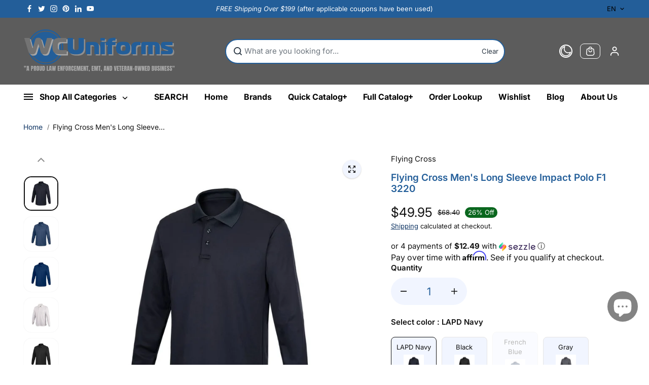

--- FILE ---
content_type: text/html
request_url: https://cdn.froonze.com/social_logins/google_one_tap.html?client_id=3632585625-0hs7op4acvop222n05hmfj28h3qkkhvi.apps.googleusercontent.com&shop=96ba13-6e.myshopify.com
body_size: 341
content:
<!DOCTYPE html>
<html>
  <head>
    <meta name="viewport" content="width=device-width,initial-scale=1">
  </head>
  <body></body>
</html>

<script>
  const URL_PARAMS = new URLSearchParams(window.location.search);

  (function init() {
    if (window.parent == window) return;

    const shop = URL_PARAMS.get('shop');
    const clientId = URL_PARAMS.get('client_id');

    if (!shop || !clientId) return
    loadOneTapScript(clientId)
  })()

  function loadOneTapScript(clientId) {
    const el = document.createElement('div');
    el.id = "g_id_onload";
    el.dataset.client_id = clientId;
    // https://developers.google.com/identity/gsi/web/reference/js-reference#use_fedcm_for_prompt
    el.dataset.use_fedcm_for_prompt = true
    el.dataset.callback = "callback";
    el.dataset.moment_callback = 'momentCallback';
    document.body.append(el);

    const script = document.createElement('script');
    script.src = "https://accounts.google.com/gsi/client";
    script.async = true;
    script.defer = true;
    document.head.append(script);
  }

  function closeParentIframe() {
    const messageData = { event: 'frcp_google_one_tap_close' }
    window.parent.postMessage(messageData, "*");
  }

  function callback(data) {
    const messageData = {
      event: "frcp_google_one_tap_data",
      data: data
    };
    window.parent.postMessage(messageData, "*");
  }

  function momentCallback(event) {
    if (event.g == 'display') {
      closeParentIframe()
    }
  }
</script>


--- FILE ---
content_type: text/css
request_url: https://wcuniforms.com/cdn/shop/t/76/assets/breadcrumb.css?v=148822292770957409921762970878
body_size: -686
content:
.breadcrumb{color:rgb(var(--textColor));border-bottom:1px solid rgb(var(--borderColor))}.breadcrumb-item{position:relative;display:inline-flex;padding-right:10px;margin-right:10px}.breadcrumb-item:after{position:absolute;content:"/";right:-3px;top:0;height:100%;display:flex;font-size:12px;align-items:center;color:currentColor;opacity:.7}.breadcrumb-item:last-of-type:after{display:none}.breadcrumb-link{color:rgb(var(--linkColor));font-size:14px}.breadcrumb-link.breadcrumb-text{color:rgb(var(--textColor))}

--- FILE ---
content_type: text/css
request_url: https://wcuniforms.com/cdn/shop/t/76/assets/multi-column.css?v=10376847395821043851762970937
body_size: 3
content:
.multi-column-wrapper .row{display:grid;grid-template-columns:repeat(var(--column-count),1fr)}.multi-column-item-main{width:100%;max-width:100%}.multi-column-item-main.multi-column-divider+.multi-column-item-main.multi-column-divider .multi-column-item{border-left:1px solid rgb(var(--borderColor),.5)}.multi-column-item-inner.border-enabled{border:1px solid var(--columnBorder);border-radius:var(--cardRadius);padding:30px;height:100%}.multi-column-item-inner.background-enabled{background:var(--columnBackground);padding:30px;height:100%;transition:.5s ease;box-shadow:0 1px 8px #00000021}.multi-column-item-inner.icon-position-left{display:flex;align-items:flex-start}.multi-column-item-main.multi-column-divider .multi-column-item-inner{max-width:80%;margin:0 auto}.multi-column-icon{display:flex;align-items:center;justify-content:center;min-width:30px;max-width:30px;height:30px;margin-bottom:20px;overflow:hidden}.multi-column-icon{color:var(--customIconColor)}.multi-column-icon.enabled-border{border:1px solid rgb(var(--borderColor));border-radius:100%}.multi-column-icon svg{width:100%;height:100%}.multi-column-icon svg{fill:currentColor}.multi-column-icon.icon-background-enabled{background:var(--iconBackground);border-radius:100%;display:flex;align-items:center;justify-content:center;overflow:hidden}.multi-column-icon.icon-background-enabled svg,.multi-column-icon.enabled-border svg{width:50%;height:50%}.multi-column-icon.icon-background-enabled img,.multi-column-icon.enabled-border img{width:70%;height:70%;object-fit:contain}.multi-column-icon.icon-small,.multi-column-icon.image-small{min-width:35px;max-width:35px;height:35px}.multi-column-icon.icon-medium,.multi-column-icon.image-medium{min-width:45px;max-width:45px;height:45px}.multi-column-icon.icon-large,.multi-column-icon.image-large{min-width:55px;max-width:55px;height:55px}.multi-column-item-inner.text-left .multi-column-icon{margin-right:auto}.multi-column-item-inner.text-center .multi-column-icon{margin-left:auto;margin-right:auto}.multi-column-item-inner.text-right .multi-column-icon{margin-left:auto}.multi-column-item-inner.icon-position-left .multi-column-icon{margin-bottom:0;margin-right:20px}.multi-column-heading,.multi-column-description *{color:var(--columnTextColor)}.multi-column-description{padding-top:10px}.multi-column-icon noscript img,.multi-column-icon noscript{width:100%;height:100%}.multi-column-item{height:100%;padding-bottom:20px}.multi-column-item-inner.icon-position-left .multi-column-description{padding-top:5px}@media screen and (min-width:768px){.multi-column-wrapper.desktop-column-count-2 .multi-column-item-main:nth-child(3) .multi-column-item,.multi-column-wrapper.desktop-column-count-2 .multi-column-item-main:nth-child(5) .multi-column-item,.multi-column-wrapper.desktop-column-count-2 .multi-column-item-main:nth-child(7) .multi-column-item,.multi-column-wrapper.desktop-column-count-3 .multi-column-item-main:nth-child(4) .multi-column-item,.multi-column-wrapper.desktop-column-count-3 .multi-column-item-main:nth-child(7) .multi-column-item,.multi-column-wrapper.desktop-column-count-4 .multi-column-item-main:nth-child(5) .multi-column-item,.multi-column-wrapper.desktop-column-count-5 .multi-column-item-main:nth-child(6) .multi-column-item{border:0}}@media screen and (min-width:1025px){.multi-column-item-inner.background-enabled:hover{box-shadow:6px 15px 15px 0 rgb(36 40 53 / .15)}}@media screen and (max-width:991px){.multi-column-item-inner.background-enabled{padding:15px}}@media screen and (max-width:767px){.multi-column-wrapper .col-6{padding:0 5px}.multi-column-wrapper .row{margin:0 -5px;row-gap:10px}.multi-column-item-main.multi-column-divider+.multi-column-item-main.multi-column-divider:nth-child(odd) .multi-column-item,.multi-column-item-main.multi-column-divider.col-12+.multi-column-item-main.multi-column-divider.col-12 .multi-column-item{border-left:0}.multi-column-item-main.multi-column-divider.col-12 .multi-column-item .multi-column-item-inner{max-width:100%}.multi-column-icon.icon-small,.multi-column-icon.image-small{min-width:25px;max-width:25px;height:25px}.multi-column-icon.icon-medium,.multi-column-icon.image-medium{min-width:30px;max-width:30px;height:30px}.multi-column-icon.icon-large,.multi-column-icon.image-large{min-width:40px;max-width:40px;height:40px}.multi-column-item-inner.icon-position-left .multi-column-icon{margin-right:10px}.multi-column-item-main.multi-column-divider .multi-column-item-inner{max-width:85%}}

--- FILE ---
content_type: text/css
request_url: https://wcuniforms.com/cdn/shop/t/76/assets/footer.css?v=148332003721146648681762970909
body_size: 469
content:
.footer{position:relative;transition:.3s ease all;transition-duration:0.5s;background:var(--footerBackground);color:var(--footerTextcolor);margin-top:auto;--linkColor:var(--footerLinkcolor);overflow-x:hidden}.footer a{color:var(--footerLinkcolor)}.footer p{color:var(--footerTextcolor);font-size:var(--mediumText)}.footer-bottom a{color:var(--footerSecondaryLinkcolor)}.footer-grid-box{z-index:1;position:relative}.compact-view .footer-grid-box{background:var(--footerSecondaryBackground);border-radius:var(--cardRadius)}.footer-grid-content{padding:0 15px}.footer-top{display:flex;align-items:center;justify-content:space-between;padding:50px 0;border-bottom:1px solid var(--footerBackgroundLight,#ddd)}.footer-top.fullwidth-logo{flex-wrap:wrap}.footer-logo-link img{height:auto}.footer-top.fullwidth-logo .footer-logo-link,.footer-top.fullwidth-logo img{width:100%}.footer-top.fullwidth-logo.marquee-logo .marquee-logo-items{display:flex}.footer-top.fullwidth-logo.marquee-logo .footer-logo-link{white-space:nowrap;display:flex;align-items:center;animation-iteration-count:infinite;animation-timing-function:linear;animation-name:marque;animation-duration:var(--marqueeSpeed);animation-play-state:running;width:40%;flex:0 0 40%;margin-right:120px}@keyframes marque{0%{transform:translate(0);visibility:visible}100%{transform:translate(-100%)}}.footer-middle{display:flex;flex-wrap:wrap;padding-top:35px;margin:0 -10px;padding-bottom:35px}.footer-block{flex:0 0 25%;padding:0 10px}.footer-block.newsletter{flex:0 0 100%;padding-top:20px}.footer-block-heading{padding-bottom:25px;display:block;color:var(--footerTextcolor)}.footer-block-heading *{color:var(--footerTextcolor)}.footer-menu-link{color:var(--footerLinkcolor);display:inline-block;position:relative;margin-bottom:15px;font-size:var(--mediumText)}.footer-block-desc{margin-bottom:30px;color:var(--footerTextcolor)}.footer-contact-detail-link{display:inline-grid;align-items:flex-start;grid-template-columns:18px 1fr;gap:10px;font-size:var(--mediumText)}.footer-contact-detail-link svg{width:18px;height:18px;margin-top:2px}.footer-contact-detail li+li{margin-top:10px}.footer-newsletter{position:relative}.newsletter-box{display:grid;grid-template-columns:auto 1fr auto;align-items:center;border:2px solid var(--footerBackgroundLight,#ddd);padding:6px 17px 6px 25px;border-radius:var(--inputRadius);color:var(--footerLinkcolor);overflow:hidden}.newsletter-box.small-shadow-enabled{border-color:var(--footerShadowColor)}.newsletter-box input{border:#fff0;background-color:#fff0;padding:12px;border-radius:0}.newsletter-box .envelope{fill:var(--footerLinkcolor)}.footer-middle .localization-form{padding-top:10px}.footer-bottom{display:grid;align-items:center;padding:20px 0;gap:20px;border-top:1px solid var(--footerBackgroundLight);color:var(--footerSecondaryTextcolor);grid-template-columns:repeat(3,minmax(0,1fr))}.compact-view .footer-bottom{border-top:0}.footer-copyright-text{color:var(--footerSecondaryTextcolor)}.footer-bottom .localization-form{justify-content:center}.footer-payment-icons{display:flex;align-items:center;column-gap:15px;margin-left:auto}.list-payment{display:flex;flex-wrap:wrap;align-items:center;gap:5px}.list-payment-item{display:flex;width:30px}.footer-social-block{display:flex;align-items:center;color:var(--footerLinkcolor)}.footer-social-block-heading{margin-right:20px;padding-bottom:0;color:var(--footerTextcolor)}footer .custom-select-content{top:unset;bottom:100%;left:0;right:unset}.footer .bottom .localization-form .custom-select-content{top:100%;bottom:unset}.logo-position-bottom .footer-top{border-bottom:0;border-top:1px solid var(--footerBackgroundLight,#ddd)}.footer-mobile-accordions .footer-block-heading{display:flex;align-items:center;gap:20px;justify-content:space-between;pointer-events:none}.footer-block-heading{pointer-events:none}.footer-mobile-accordions .footer-block-heading>svg{display:none}@media (min-width:768px){.footer-top.fullwidth-logo .footer-social-block{padding-top:20px}}@media (min-width:1025px){.footer-block{flex:0 0 16.666%;flex-grow:1}.footer-block.newsletter{flex:0 0 33.333%;padding-top:0}.footer-menu-link:hover{color:var(--footerLinkHover)}.footer-menu-link:before{content:"";width:0;height:1px;background:#fff0;position:absolute;bottom:0;left:0;transition:0.5s linear}.footer-menu-link:hover:before{width:100%;background:var(--footerLinkHover)}footer .social-icons-link:hover{border-color:var(--footerLinkHover)}.footer a:hover{color:var(--footerLinkHover)}.footer-middle{padding-top:45px;padding-bottom:45px}}@media (min-width:1200px){.footer-block+.footer-block.newsletter .footer-block-newsletter{max-width:85%;margin-left:auto}.footer-grid-content{padding:0 25px}}@media (min-width:1441px){.footer-block{padding:0 20px}.footer-middle{margin:0 -20px}.footer-grid-content{padding:0 60px}}@media screen and (max-width:767px){.footer-grid-content{padding:0 35px}.footer-middle{padding:30px 0;margin:0}.footer-middle .footer-block{flex:0 0 100%;padding:0 0 30px 0}.footer-middle .footer-block.newsletter{flex:0 0 100%}.footer-top{flex-wrap:wrap;justify-content:center;padding-bottom:20px;flex-direction:column;padding-top:20px;row-gap:10px;align-items:flex-start}.footer-block+.footer-block.newsletter .footer-block-newsletter{max-width:100%}.footer-middle .footer-block:last-child{padding:0}.footer-block-heading{padding-bottom:10px}.footer-block-desc{margin-bottom:20px}.footer-bottom{display:block;text-align:center}.footer-copyright-text{padding-bottom:10px}.footer-payment-icons{flex-wrap:wrap;flex-direction:column}.list-payment{justify-content:center}.footer-middle .localization-form .custom-select-list{right:unset;left:0}.footer-top.fullwidth-logo.marquee-logo .footer-logo-link{margin-right:30px}.footer-mobile-accordions .footer-block-heading{pointer-events:all}.footer-mobile-accordions .footer-block-heading>svg{display:flex}}@media screen and (max-width:575px){.footer-grid-content{padding:0 8px}}

--- FILE ---
content_type: text/javascript; charset=utf-8
request_url: https://wcuniforms.com/products/flying-cross-long-sleeve-impact-polo.js
body_size: 3625
content:
{"id":8086311403674,"title":"Flying Cross Men's Long Sleeve Impact Polo F1 3220","handle":"flying-cross-long-sleeve-impact-polo","description":"\u003ch2\u003eFlying Cross Men's Long Sleeve Impact Polo F1 3220\u003c\/h2\u003e\r\nBuilt for duty, the Impact Polo blends an innovative design with insight from active professionals, creating a garment that will perform at the highest levels on and off duty. Made with comfort and durability in mind, this long-sleeved polo leverages 100% polyester, sweat-wicking fabric with a knit weave allowing for maximum comfort wear after wear. Constructed with strategically placed side panels for increased mobility, this polo offers a modern fit that can be worn over or under body armor. Featuring a no-curl knit collar with internal stays, this polo can professionally sport collar pins and brass.\r\n\u003cdiv data-content-type=\"html\" data-appearance=\"default\" data-element=\"main\" data-pb-style=\"VHX54VM\" data-decoded=\"true\"\u003e\r\n\r\nBuilt for duty, the Men's Impact Polo blends an innovative design with insight from active professionals, creating a garment that will perform at the highest levels on and off duty. Made with comfort and durability in mind, this long-sleeved polo leverages 100% polyester, sweat-wicking fabric with a knit weave allowing for maximum comfort wear after wear. Constructed with strategically placed side panels for increased mobility, the Impact Polo offers a modern fit that can be worn over or under body armor. Featuring a no-curl knit collar with internal stays, this polo can professionally sport collar pins and brass. The Impact Polo is the best solution to casually represent any department.\r\n\u003cul\u003e\r\n \t\u003cli class=\"bullet-checkmark\"\u003e100% Polyester with moisture-wicking abilities\u003c\/li\u003e\r\n \t\u003cli class=\"bullet-checkmark\"\u003eNo-curl knit collar with internal stays for collar brass and pins\u003c\/li\u003e\r\n \t\u003cli class=\"bullet-checkmark\"\u003eBuilt with strategically placed side panels for increased mobility and comfort\u003c\/li\u003e\r\n \t\u003cli class=\"bullet-checkmark\"\u003eHidden pen pocket on sleeve for writing credential storage\u003c\/li\u003e\r\n \t\u003cli class=\"bullet-checkmark\"\u003eDual mic tabs on shoulders and center placket loop to support comms\u003c\/li\u003e\r\n \t\u003cli class=\"bullet-checkmark\"\u003eRib-knit cuff on short and long sleeve\u003c\/li\u003e\r\n \t\u003cli class=\"bullet-checkmark\"\u003eGreat for police officers, EMS, security guards, and more.\u003c\/li\u003e\r\n\u003c\/ul\u003e\r\nhttps:\/\/youtu.be\/AZPodcAfe5s\r\n\r\nhttps:\/\/youtu.be\/CU14FOSOd04\r\n\r\n\u003c\/div\u003e","published_at":"2023-10-26T03:04:39-07:00","created_at":"2024-03-13T21:37:31-07:00","vendor":"Flying Cross","type":"","tags":["Flying Cross","Polos","Ships from MI","Tops"],"price":4995,"price_min":4995,"price_max":6095,"available":true,"price_varies":true,"compare_at_price":6840,"compare_at_price_min":6840,"compare_at_price_max":6840,"compare_at_price_varies":false,"variants":[{"id":44543379603610,"title":"LAPD Navy \/ XS","option1":"LAPD Navy","option2":"XS","option3":null,"sku":"FLC-322086XSMALLN-A","requires_shipping":true,"taxable":true,"featured_image":{"id":39155086000282,"product_id":8086311403674,"position":1,"created_at":"2024-03-13T21:37:31-07:00","updated_at":"2024-03-13T21:37:31-07:00","alt":"Flying Cross Men's Long Sleeve Impact Polo F1 3220 - Newest Products","width":1000,"height":1320,"src":"https:\/\/cdn.shopify.com\/s\/files\/1\/0631\/4016\/7834\/products\/FLC-3220862XLN-A_1.jpg?v=1710391051","variant_ids":[44543379603610,44543379832986,44543379865754,44543379898522,44543379931290,44543379964058,44543379996826,44543380029594,44543380062362,44543380095130]},"available":false,"name":"Flying Cross Men's Long Sleeve Impact Polo F1 3220 - LAPD Navy \/ XS","public_title":"LAPD Navy \/ XS","options":["LAPD Navy","XS"],"price":4995,"weight":136,"compare_at_price":6840,"inventory_management":"shopify","barcode":"","featured_media":{"alt":"Flying Cross Men's Long Sleeve Impact Polo F1 3220 - Newest Products","id":31789422051482,"position":1,"preview_image":{"aspect_ratio":0.758,"height":1320,"width":1000,"src":"https:\/\/cdn.shopify.com\/s\/files\/1\/0631\/4016\/7834\/products\/FLC-3220862XLN-A_1.jpg?v=1710391051"}},"requires_selling_plan":false,"selling_plan_allocations":[]},{"id":44543379636378,"title":"Black \/ XS","option1":"Black","option2":"XS","option3":null,"sku":"FLC-322010XSMALLN-A","requires_shipping":true,"taxable":true,"featured_image":{"id":39155086327962,"product_id":8086311403674,"position":5,"created_at":"2024-03-13T21:37:31-07:00","updated_at":"2024-03-13T21:37:31-07:00","alt":"Flying Cross Men's Long Sleeve Impact Polo F1 3220 - Black, 3XL","width":1000,"height":1320,"src":"https:\/\/cdn.shopify.com\/s\/files\/1\/0631\/4016\/7834\/products\/FLC-3220102XLN-A_1.jpg?v=1710391051","variant_ids":[44543379636378,44543380127898,44543380160666,44543380193434,44543380226202,44543380258970,44543380291738,44543380324506,44543380357274,44543380390042]},"available":false,"name":"Flying Cross Men's Long Sleeve Impact Polo F1 3220 - Black \/ XS","public_title":"Black \/ XS","options":["Black","XS"],"price":4995,"weight":136,"compare_at_price":6840,"inventory_management":"shopify","barcode":"","featured_media":{"alt":"Flying Cross Men's Long Sleeve Impact Polo F1 3220 - Black, 3XL","id":31789422182554,"position":5,"preview_image":{"aspect_ratio":0.758,"height":1320,"width":1000,"src":"https:\/\/cdn.shopify.com\/s\/files\/1\/0631\/4016\/7834\/products\/FLC-3220102XLN-A_1.jpg?v=1710391051"}},"requires_selling_plan":false,"selling_plan_allocations":[]},{"id":44543379669146,"title":"French Blue \/ XS","option1":"French Blue","option2":"XS","option3":null,"sku":"FLC-322026XSMALLN-A","requires_shipping":true,"taxable":true,"featured_image":{"id":39155086098586,"product_id":8086311403674,"position":2,"created_at":"2024-03-13T21:37:31-07:00","updated_at":"2024-03-13T21:37:31-07:00","alt":"Flying Cross Men's Long Sleeve Impact Polo F1 3220 - French Blue, S","width":1000,"height":1320,"src":"https:\/\/cdn.shopify.com\/s\/files\/1\/0631\/4016\/7834\/products\/FLC-3220262XLN-A_1.jpg?v=1710391051","variant_ids":[44543379669146,44543380422810,44543380455578,44543380488346,44543380521114,44543380553882,44543380652186,44543380717722,44543380783258,44543380816026]},"available":false,"name":"Flying Cross Men's Long Sleeve Impact Polo F1 3220 - French Blue \/ XS","public_title":"French Blue \/ XS","options":["French Blue","XS"],"price":4995,"weight":136,"compare_at_price":6840,"inventory_management":"shopify","barcode":"","featured_media":{"alt":"Flying Cross Men's Long Sleeve Impact Polo F1 3220 - French Blue, S","id":31789422084250,"position":2,"preview_image":{"aspect_ratio":0.758,"height":1320,"width":1000,"src":"https:\/\/cdn.shopify.com\/s\/files\/1\/0631\/4016\/7834\/products\/FLC-3220262XLN-A_1.jpg?v=1710391051"}},"requires_selling_plan":false,"selling_plan_allocations":[]},{"id":44543379701914,"title":"Gray \/ XS","option1":"Gray","option2":"XS","option3":null,"sku":"FLC-322001XSMALLN-A","requires_shipping":true,"taxable":true,"featured_image":{"id":39155086491802,"product_id":8086311403674,"position":7,"created_at":"2024-03-13T21:37:31-07:00","updated_at":"2024-03-13T21:37:31-07:00","alt":"Flying Cross Men's Long Sleeve Impact Polo F1 3220 - Gray, XL","width":1000,"height":1320,"src":"https:\/\/cdn.shopify.com\/s\/files\/1\/0631\/4016\/7834\/products\/FLC-3220012XLN-A_1.jpg?v=1710391051","variant_ids":[44543379701914,44543380586650,44543380619418,44543380684954,44543380750490,44543380848794,44543380881562,44543380914330,44543380947098,44543380979866]},"available":false,"name":"Flying Cross Men's Long Sleeve Impact Polo F1 3220 - Gray \/ XS","public_title":"Gray \/ XS","options":["Gray","XS"],"price":4995,"weight":136,"compare_at_price":6840,"inventory_management":"shopify","barcode":"","featured_media":{"alt":"Flying Cross Men's Long Sleeve Impact Polo F1 3220 - Gray, XL","id":31789422248090,"position":7,"preview_image":{"aspect_ratio":0.758,"height":1320,"width":1000,"src":"https:\/\/cdn.shopify.com\/s\/files\/1\/0631\/4016\/7834\/products\/FLC-3220012XLN-A_1.jpg?v=1710391051"}},"requires_selling_plan":false,"selling_plan_allocations":[]},{"id":44543379734682,"title":"Royal Blue \/ XS","option1":"Royal Blue","option2":"XS","option3":null,"sku":"FLC-322066XSMALLN-A","requires_shipping":true,"taxable":true,"featured_image":{"id":39155086164122,"product_id":8086311403674,"position":3,"created_at":"2024-03-13T21:37:31-07:00","updated_at":"2024-03-13T21:37:31-07:00","alt":"Flying Cross Men's Long Sleeve Impact Polo F1 3220 - Royal Blue, 6XL","width":1000,"height":1320,"src":"https:\/\/cdn.shopify.com\/s\/files\/1\/0631\/4016\/7834\/products\/FLC-3220662XLN-A_1.jpg?v=1710391051","variant_ids":[44543379734682,44543381012634,44543381045402,44543381078170,44543381110938,44543381143706,44543381176474,44543381209242,44543381242010,44543381274778]},"available":false,"name":"Flying Cross Men's Long Sleeve Impact Polo F1 3220 - Royal Blue \/ XS","public_title":"Royal Blue \/ XS","options":["Royal Blue","XS"],"price":4995,"weight":136,"compare_at_price":6840,"inventory_management":"shopify","barcode":"","featured_media":{"alt":"Flying Cross Men's Long Sleeve Impact Polo F1 3220 - Royal Blue, 6XL","id":31789422117018,"position":3,"preview_image":{"aspect_ratio":0.758,"height":1320,"width":1000,"src":"https:\/\/cdn.shopify.com\/s\/files\/1\/0631\/4016\/7834\/products\/FLC-3220662XLN-A_1.jpg?v=1710391051"}},"requires_selling_plan":false,"selling_plan_allocations":[]},{"id":44543379767450,"title":"Silver Tan \/ XS","option1":"Silver Tan","option2":"XS","option3":null,"sku":"FLC-322004XSMALLN-A","requires_shipping":true,"taxable":true,"featured_image":{"id":39155086426266,"product_id":8086311403674,"position":6,"created_at":"2024-03-13T21:37:31-07:00","updated_at":"2024-03-13T21:37:31-07:00","alt":"Flying Cross Men's Long Sleeve Impact Polo F1 3220 - Silver Tan, 2XL","width":1000,"height":1320,"src":"https:\/\/cdn.shopify.com\/s\/files\/1\/0631\/4016\/7834\/products\/FLC-3220042XLN-A_1.jpg?v=1710391051","variant_ids":[44543379767450,44543381307546,44543381340314,44543381373082,44543381405850,44543381438618,44543381471386,44543381504154,44543381536922,44543381569690]},"available":false,"name":"Flying Cross Men's Long Sleeve Impact Polo F1 3220 - Silver Tan \/ XS","public_title":"Silver Tan \/ XS","options":["Silver Tan","XS"],"price":4995,"weight":136,"compare_at_price":6840,"inventory_management":"shopify","barcode":"","featured_media":{"alt":"Flying Cross Men's Long Sleeve Impact Polo F1 3220 - Silver Tan, 2XL","id":31789422215322,"position":6,"preview_image":{"aspect_ratio":0.758,"height":1320,"width":1000,"src":"https:\/\/cdn.shopify.com\/s\/files\/1\/0631\/4016\/7834\/products\/FLC-3220042XLN-A_1.jpg?v=1710391051"}},"requires_selling_plan":false,"selling_plan_allocations":[]},{"id":44543379800218,"title":"White \/ XS","option1":"White","option2":"XS","option3":null,"sku":"FLC-322000XSMALLN-A","requires_shipping":true,"taxable":true,"featured_image":{"id":39155086229658,"product_id":8086311403674,"position":4,"created_at":"2024-03-13T21:37:31-07:00","updated_at":"2024-03-13T21:37:31-07:00","alt":"Flying Cross Men's Long Sleeve Impact Polo F1 3220 - White, L","width":1000,"height":1320,"src":"https:\/\/cdn.shopify.com\/s\/files\/1\/0631\/4016\/7834\/products\/FLC-3220002XLN-A_1.jpg?v=1710391051","variant_ids":[44543379800218,44543381602458,44543381635226,44543381667994,44543381700762,44543381733530,44543381766298,44543381799066,44543381831834,44543381864602]},"available":false,"name":"Flying Cross Men's Long Sleeve Impact Polo F1 3220 - White \/ XS","public_title":"White \/ XS","options":["White","XS"],"price":4995,"weight":136,"compare_at_price":6840,"inventory_management":"shopify","barcode":"","featured_media":{"alt":"Flying Cross Men's Long Sleeve Impact Polo F1 3220 - White, L","id":31789422149786,"position":4,"preview_image":{"aspect_ratio":0.758,"height":1320,"width":1000,"src":"https:\/\/cdn.shopify.com\/s\/files\/1\/0631\/4016\/7834\/products\/FLC-3220002XLN-A_1.jpg?v=1710391051"}},"requires_selling_plan":false,"selling_plan_allocations":[]},{"id":44543379832986,"title":"LAPD Navy \/ S","option1":"LAPD Navy","option2":"S","option3":null,"sku":"FLC-322086SMALLN-A","requires_shipping":true,"taxable":true,"featured_image":{"id":39155086000282,"product_id":8086311403674,"position":1,"created_at":"2024-03-13T21:37:31-07:00","updated_at":"2024-03-13T21:37:31-07:00","alt":"Flying Cross Men's Long Sleeve Impact Polo F1 3220 - Newest Products","width":1000,"height":1320,"src":"https:\/\/cdn.shopify.com\/s\/files\/1\/0631\/4016\/7834\/products\/FLC-3220862XLN-A_1.jpg?v=1710391051","variant_ids":[44543379603610,44543379832986,44543379865754,44543379898522,44543379931290,44543379964058,44543379996826,44543380029594,44543380062362,44543380095130]},"available":false,"name":"Flying Cross Men's Long Sleeve Impact Polo F1 3220 - LAPD Navy \/ S","public_title":"LAPD Navy \/ S","options":["LAPD Navy","S"],"price":4995,"weight":136,"compare_at_price":6840,"inventory_management":"shopify","barcode":"","featured_media":{"alt":"Flying Cross Men's Long Sleeve Impact Polo F1 3220 - Newest Products","id":31789422051482,"position":1,"preview_image":{"aspect_ratio":0.758,"height":1320,"width":1000,"src":"https:\/\/cdn.shopify.com\/s\/files\/1\/0631\/4016\/7834\/products\/FLC-3220862XLN-A_1.jpg?v=1710391051"}},"requires_selling_plan":false,"selling_plan_allocations":[]},{"id":44543379865754,"title":"LAPD Navy \/ M","option1":"LAPD Navy","option2":"M","option3":null,"sku":"FLC-322086MEDIUMN-A","requires_shipping":true,"taxable":true,"featured_image":{"id":39155086000282,"product_id":8086311403674,"position":1,"created_at":"2024-03-13T21:37:31-07:00","updated_at":"2024-03-13T21:37:31-07:00","alt":"Flying Cross Men's Long Sleeve Impact Polo F1 3220 - Newest Products","width":1000,"height":1320,"src":"https:\/\/cdn.shopify.com\/s\/files\/1\/0631\/4016\/7834\/products\/FLC-3220862XLN-A_1.jpg?v=1710391051","variant_ids":[44543379603610,44543379832986,44543379865754,44543379898522,44543379931290,44543379964058,44543379996826,44543380029594,44543380062362,44543380095130]},"available":true,"name":"Flying Cross Men's Long Sleeve Impact Polo F1 3220 - LAPD Navy \/ M","public_title":"LAPD Navy \/ M","options":["LAPD Navy","M"],"price":4995,"weight":136,"compare_at_price":6840,"inventory_management":"shopify","barcode":"","featured_media":{"alt":"Flying Cross Men's Long Sleeve Impact Polo F1 3220 - Newest Products","id":31789422051482,"position":1,"preview_image":{"aspect_ratio":0.758,"height":1320,"width":1000,"src":"https:\/\/cdn.shopify.com\/s\/files\/1\/0631\/4016\/7834\/products\/FLC-3220862XLN-A_1.jpg?v=1710391051"}},"requires_selling_plan":false,"selling_plan_allocations":[]},{"id":44543379898522,"title":"LAPD Navy \/ L","option1":"LAPD Navy","option2":"L","option3":null,"sku":"FLC-322086LARGEN-A","requires_shipping":true,"taxable":true,"featured_image":{"id":39155086000282,"product_id":8086311403674,"position":1,"created_at":"2024-03-13T21:37:31-07:00","updated_at":"2024-03-13T21:37:31-07:00","alt":"Flying Cross Men's Long Sleeve Impact Polo F1 3220 - Newest Products","width":1000,"height":1320,"src":"https:\/\/cdn.shopify.com\/s\/files\/1\/0631\/4016\/7834\/products\/FLC-3220862XLN-A_1.jpg?v=1710391051","variant_ids":[44543379603610,44543379832986,44543379865754,44543379898522,44543379931290,44543379964058,44543379996826,44543380029594,44543380062362,44543380095130]},"available":true,"name":"Flying Cross Men's Long Sleeve Impact Polo F1 3220 - LAPD Navy \/ L","public_title":"LAPD Navy \/ L","options":["LAPD Navy","L"],"price":4995,"weight":136,"compare_at_price":6840,"inventory_management":"shopify","barcode":"","featured_media":{"alt":"Flying Cross Men's Long Sleeve Impact Polo F1 3220 - Newest Products","id":31789422051482,"position":1,"preview_image":{"aspect_ratio":0.758,"height":1320,"width":1000,"src":"https:\/\/cdn.shopify.com\/s\/files\/1\/0631\/4016\/7834\/products\/FLC-3220862XLN-A_1.jpg?v=1710391051"}},"requires_selling_plan":false,"selling_plan_allocations":[]},{"id":44543379931290,"title":"LAPD Navy \/ XL","option1":"LAPD Navy","option2":"XL","option3":null,"sku":"FLC-322086XLARGEN-A","requires_shipping":true,"taxable":true,"featured_image":{"id":39155086000282,"product_id":8086311403674,"position":1,"created_at":"2024-03-13T21:37:31-07:00","updated_at":"2024-03-13T21:37:31-07:00","alt":"Flying Cross Men's Long Sleeve Impact Polo F1 3220 - Newest Products","width":1000,"height":1320,"src":"https:\/\/cdn.shopify.com\/s\/files\/1\/0631\/4016\/7834\/products\/FLC-3220862XLN-A_1.jpg?v=1710391051","variant_ids":[44543379603610,44543379832986,44543379865754,44543379898522,44543379931290,44543379964058,44543379996826,44543380029594,44543380062362,44543380095130]},"available":true,"name":"Flying Cross Men's Long Sleeve Impact Polo F1 3220 - LAPD Navy \/ XL","public_title":"LAPD Navy \/ XL","options":["LAPD Navy","XL"],"price":4995,"weight":136,"compare_at_price":6840,"inventory_management":"shopify","barcode":"","featured_media":{"alt":"Flying Cross Men's Long Sleeve Impact Polo F1 3220 - Newest Products","id":31789422051482,"position":1,"preview_image":{"aspect_ratio":0.758,"height":1320,"width":1000,"src":"https:\/\/cdn.shopify.com\/s\/files\/1\/0631\/4016\/7834\/products\/FLC-3220862XLN-A_1.jpg?v=1710391051"}},"requires_selling_plan":false,"selling_plan_allocations":[]},{"id":44543379964058,"title":"LAPD Navy \/ 2XL","option1":"LAPD Navy","option2":"2XL","option3":null,"sku":"FLC-3220862XLN-A","requires_shipping":true,"taxable":true,"featured_image":{"id":39155086000282,"product_id":8086311403674,"position":1,"created_at":"2024-03-13T21:37:31-07:00","updated_at":"2024-03-13T21:37:31-07:00","alt":"Flying Cross Men's Long Sleeve Impact Polo F1 3220 - Newest Products","width":1000,"height":1320,"src":"https:\/\/cdn.shopify.com\/s\/files\/1\/0631\/4016\/7834\/products\/FLC-3220862XLN-A_1.jpg?v=1710391051","variant_ids":[44543379603610,44543379832986,44543379865754,44543379898522,44543379931290,44543379964058,44543379996826,44543380029594,44543380062362,44543380095130]},"available":true,"name":"Flying Cross Men's Long Sleeve Impact Polo F1 3220 - LAPD Navy \/ 2XL","public_title":"LAPD Navy \/ 2XL","options":["LAPD Navy","2XL"],"price":5195,"weight":136,"compare_at_price":6840,"inventory_management":"shopify","barcode":"","featured_media":{"alt":"Flying Cross Men's Long Sleeve Impact Polo F1 3220 - Newest Products","id":31789422051482,"position":1,"preview_image":{"aspect_ratio":0.758,"height":1320,"width":1000,"src":"https:\/\/cdn.shopify.com\/s\/files\/1\/0631\/4016\/7834\/products\/FLC-3220862XLN-A_1.jpg?v=1710391051"}},"requires_selling_plan":false,"selling_plan_allocations":[]},{"id":44543379996826,"title":"LAPD Navy \/ 3XL","option1":"LAPD Navy","option2":"3XL","option3":null,"sku":"FLC-3220863XLN-A","requires_shipping":true,"taxable":true,"featured_image":{"id":39155086000282,"product_id":8086311403674,"position":1,"created_at":"2024-03-13T21:37:31-07:00","updated_at":"2024-03-13T21:37:31-07:00","alt":"Flying Cross Men's Long Sleeve Impact Polo F1 3220 - Newest Products","width":1000,"height":1320,"src":"https:\/\/cdn.shopify.com\/s\/files\/1\/0631\/4016\/7834\/products\/FLC-3220862XLN-A_1.jpg?v=1710391051","variant_ids":[44543379603610,44543379832986,44543379865754,44543379898522,44543379931290,44543379964058,44543379996826,44543380029594,44543380062362,44543380095130]},"available":false,"name":"Flying Cross Men's Long Sleeve Impact Polo F1 3220 - LAPD Navy \/ 3XL","public_title":"LAPD Navy \/ 3XL","options":["LAPD Navy","3XL"],"price":5595,"weight":136,"compare_at_price":6840,"inventory_management":"shopify","barcode":"","featured_media":{"alt":"Flying Cross Men's Long Sleeve Impact Polo F1 3220 - Newest Products","id":31789422051482,"position":1,"preview_image":{"aspect_ratio":0.758,"height":1320,"width":1000,"src":"https:\/\/cdn.shopify.com\/s\/files\/1\/0631\/4016\/7834\/products\/FLC-3220862XLN-A_1.jpg?v=1710391051"}},"requires_selling_plan":false,"selling_plan_allocations":[]},{"id":44543380029594,"title":"LAPD Navy \/ 4XL","option1":"LAPD Navy","option2":"4XL","option3":null,"sku":"FLC-3220864XLN-A","requires_shipping":true,"taxable":true,"featured_image":{"id":39155086000282,"product_id":8086311403674,"position":1,"created_at":"2024-03-13T21:37:31-07:00","updated_at":"2024-03-13T21:37:31-07:00","alt":"Flying Cross Men's Long Sleeve Impact Polo F1 3220 - Newest Products","width":1000,"height":1320,"src":"https:\/\/cdn.shopify.com\/s\/files\/1\/0631\/4016\/7834\/products\/FLC-3220862XLN-A_1.jpg?v=1710391051","variant_ids":[44543379603610,44543379832986,44543379865754,44543379898522,44543379931290,44543379964058,44543379996826,44543380029594,44543380062362,44543380095130]},"available":false,"name":"Flying Cross Men's Long Sleeve Impact Polo F1 3220 - LAPD Navy \/ 4XL","public_title":"LAPD Navy \/ 4XL","options":["LAPD Navy","4XL"],"price":6095,"weight":136,"compare_at_price":6840,"inventory_management":"shopify","barcode":"","featured_media":{"alt":"Flying Cross Men's Long Sleeve Impact Polo F1 3220 - Newest Products","id":31789422051482,"position":1,"preview_image":{"aspect_ratio":0.758,"height":1320,"width":1000,"src":"https:\/\/cdn.shopify.com\/s\/files\/1\/0631\/4016\/7834\/products\/FLC-3220862XLN-A_1.jpg?v=1710391051"}},"requires_selling_plan":false,"selling_plan_allocations":[]},{"id":44543380062362,"title":"LAPD Navy \/ 5XL","option1":"LAPD Navy","option2":"5XL","option3":null,"sku":"FLC-3220865XLN-A","requires_shipping":true,"taxable":true,"featured_image":{"id":39155086000282,"product_id":8086311403674,"position":1,"created_at":"2024-03-13T21:37:31-07:00","updated_at":"2024-03-13T21:37:31-07:00","alt":"Flying Cross Men's Long Sleeve Impact Polo F1 3220 - Newest Products","width":1000,"height":1320,"src":"https:\/\/cdn.shopify.com\/s\/files\/1\/0631\/4016\/7834\/products\/FLC-3220862XLN-A_1.jpg?v=1710391051","variant_ids":[44543379603610,44543379832986,44543379865754,44543379898522,44543379931290,44543379964058,44543379996826,44543380029594,44543380062362,44543380095130]},"available":false,"name":"Flying Cross Men's Long Sleeve Impact Polo F1 3220 - LAPD Navy \/ 5XL","public_title":"LAPD Navy \/ 5XL","options":["LAPD Navy","5XL"],"price":6095,"weight":136,"compare_at_price":6840,"inventory_management":"shopify","barcode":"","featured_media":{"alt":"Flying Cross Men's Long Sleeve Impact Polo F1 3220 - Newest Products","id":31789422051482,"position":1,"preview_image":{"aspect_ratio":0.758,"height":1320,"width":1000,"src":"https:\/\/cdn.shopify.com\/s\/files\/1\/0631\/4016\/7834\/products\/FLC-3220862XLN-A_1.jpg?v=1710391051"}},"requires_selling_plan":false,"selling_plan_allocations":[]},{"id":44543380095130,"title":"LAPD Navy \/ 6XL","option1":"LAPD Navy","option2":"6XL","option3":null,"sku":"FLC-3220866XLN-A","requires_shipping":true,"taxable":true,"featured_image":{"id":39155086000282,"product_id":8086311403674,"position":1,"created_at":"2024-03-13T21:37:31-07:00","updated_at":"2024-03-13T21:37:31-07:00","alt":"Flying Cross Men's Long Sleeve Impact Polo F1 3220 - Newest Products","width":1000,"height":1320,"src":"https:\/\/cdn.shopify.com\/s\/files\/1\/0631\/4016\/7834\/products\/FLC-3220862XLN-A_1.jpg?v=1710391051","variant_ids":[44543379603610,44543379832986,44543379865754,44543379898522,44543379931290,44543379964058,44543379996826,44543380029594,44543380062362,44543380095130]},"available":false,"name":"Flying Cross Men's Long Sleeve Impact Polo F1 3220 - LAPD Navy \/ 6XL","public_title":"LAPD Navy \/ 6XL","options":["LAPD Navy","6XL"],"price":6095,"weight":136,"compare_at_price":6840,"inventory_management":"shopify","barcode":"","featured_media":{"alt":"Flying Cross Men's Long Sleeve Impact Polo F1 3220 - Newest Products","id":31789422051482,"position":1,"preview_image":{"aspect_ratio":0.758,"height":1320,"width":1000,"src":"https:\/\/cdn.shopify.com\/s\/files\/1\/0631\/4016\/7834\/products\/FLC-3220862XLN-A_1.jpg?v=1710391051"}},"requires_selling_plan":false,"selling_plan_allocations":[]},{"id":44543380127898,"title":"Black \/ S","option1":"Black","option2":"S","option3":null,"sku":"FLC-322010SMALLN-A","requires_shipping":true,"taxable":true,"featured_image":{"id":39155086327962,"product_id":8086311403674,"position":5,"created_at":"2024-03-13T21:37:31-07:00","updated_at":"2024-03-13T21:37:31-07:00","alt":"Flying Cross Men's Long Sleeve Impact Polo F1 3220 - Black, 3XL","width":1000,"height":1320,"src":"https:\/\/cdn.shopify.com\/s\/files\/1\/0631\/4016\/7834\/products\/FLC-3220102XLN-A_1.jpg?v=1710391051","variant_ids":[44543379636378,44543380127898,44543380160666,44543380193434,44543380226202,44543380258970,44543380291738,44543380324506,44543380357274,44543380390042]},"available":false,"name":"Flying Cross Men's Long Sleeve Impact Polo F1 3220 - Black \/ S","public_title":"Black \/ S","options":["Black","S"],"price":4995,"weight":136,"compare_at_price":6840,"inventory_management":"shopify","barcode":"","featured_media":{"alt":"Flying Cross Men's Long Sleeve Impact Polo F1 3220 - Black, 3XL","id":31789422182554,"position":5,"preview_image":{"aspect_ratio":0.758,"height":1320,"width":1000,"src":"https:\/\/cdn.shopify.com\/s\/files\/1\/0631\/4016\/7834\/products\/FLC-3220102XLN-A_1.jpg?v=1710391051"}},"requires_selling_plan":false,"selling_plan_allocations":[]},{"id":44543380160666,"title":"Black \/ M","option1":"Black","option2":"M","option3":null,"sku":"FLC-322010MEDIUMN-A","requires_shipping":true,"taxable":true,"featured_image":{"id":39155086327962,"product_id":8086311403674,"position":5,"created_at":"2024-03-13T21:37:31-07:00","updated_at":"2024-03-13T21:37:31-07:00","alt":"Flying Cross Men's Long Sleeve Impact Polo F1 3220 - Black, 3XL","width":1000,"height":1320,"src":"https:\/\/cdn.shopify.com\/s\/files\/1\/0631\/4016\/7834\/products\/FLC-3220102XLN-A_1.jpg?v=1710391051","variant_ids":[44543379636378,44543380127898,44543380160666,44543380193434,44543380226202,44543380258970,44543380291738,44543380324506,44543380357274,44543380390042]},"available":true,"name":"Flying Cross Men's Long Sleeve Impact Polo F1 3220 - Black \/ M","public_title":"Black \/ M","options":["Black","M"],"price":4995,"weight":136,"compare_at_price":6840,"inventory_management":"shopify","barcode":"","featured_media":{"alt":"Flying Cross Men's Long Sleeve Impact Polo F1 3220 - Black, 3XL","id":31789422182554,"position":5,"preview_image":{"aspect_ratio":0.758,"height":1320,"width":1000,"src":"https:\/\/cdn.shopify.com\/s\/files\/1\/0631\/4016\/7834\/products\/FLC-3220102XLN-A_1.jpg?v=1710391051"}},"requires_selling_plan":false,"selling_plan_allocations":[]},{"id":44543380193434,"title":"Black \/ L","option1":"Black","option2":"L","option3":null,"sku":"FLC-322010LARGEN-A","requires_shipping":true,"taxable":true,"featured_image":{"id":39155086327962,"product_id":8086311403674,"position":5,"created_at":"2024-03-13T21:37:31-07:00","updated_at":"2024-03-13T21:37:31-07:00","alt":"Flying Cross Men's Long Sleeve Impact Polo F1 3220 - Black, 3XL","width":1000,"height":1320,"src":"https:\/\/cdn.shopify.com\/s\/files\/1\/0631\/4016\/7834\/products\/FLC-3220102XLN-A_1.jpg?v=1710391051","variant_ids":[44543379636378,44543380127898,44543380160666,44543380193434,44543380226202,44543380258970,44543380291738,44543380324506,44543380357274,44543380390042]},"available":true,"name":"Flying Cross Men's Long Sleeve Impact Polo F1 3220 - Black \/ L","public_title":"Black \/ L","options":["Black","L"],"price":4995,"weight":136,"compare_at_price":6840,"inventory_management":"shopify","barcode":"","featured_media":{"alt":"Flying Cross Men's Long Sleeve Impact Polo F1 3220 - Black, 3XL","id":31789422182554,"position":5,"preview_image":{"aspect_ratio":0.758,"height":1320,"width":1000,"src":"https:\/\/cdn.shopify.com\/s\/files\/1\/0631\/4016\/7834\/products\/FLC-3220102XLN-A_1.jpg?v=1710391051"}},"requires_selling_plan":false,"selling_plan_allocations":[]},{"id":44543380226202,"title":"Black \/ XL","option1":"Black","option2":"XL","option3":null,"sku":"FLC-322010XLARGEN-A","requires_shipping":true,"taxable":true,"featured_image":{"id":39155086327962,"product_id":8086311403674,"position":5,"created_at":"2024-03-13T21:37:31-07:00","updated_at":"2024-03-13T21:37:31-07:00","alt":"Flying Cross Men's Long Sleeve Impact Polo F1 3220 - Black, 3XL","width":1000,"height":1320,"src":"https:\/\/cdn.shopify.com\/s\/files\/1\/0631\/4016\/7834\/products\/FLC-3220102XLN-A_1.jpg?v=1710391051","variant_ids":[44543379636378,44543380127898,44543380160666,44543380193434,44543380226202,44543380258970,44543380291738,44543380324506,44543380357274,44543380390042]},"available":true,"name":"Flying Cross Men's Long Sleeve Impact Polo F1 3220 - Black \/ XL","public_title":"Black \/ XL","options":["Black","XL"],"price":4995,"weight":136,"compare_at_price":6840,"inventory_management":"shopify","barcode":"","featured_media":{"alt":"Flying Cross Men's Long Sleeve Impact Polo F1 3220 - Black, 3XL","id":31789422182554,"position":5,"preview_image":{"aspect_ratio":0.758,"height":1320,"width":1000,"src":"https:\/\/cdn.shopify.com\/s\/files\/1\/0631\/4016\/7834\/products\/FLC-3220102XLN-A_1.jpg?v=1710391051"}},"requires_selling_plan":false,"selling_plan_allocations":[]},{"id":44543380258970,"title":"Black \/ 2XL","option1":"Black","option2":"2XL","option3":null,"sku":"FLC-3220102XLN-A","requires_shipping":true,"taxable":true,"featured_image":{"id":39155086327962,"product_id":8086311403674,"position":5,"created_at":"2024-03-13T21:37:31-07:00","updated_at":"2024-03-13T21:37:31-07:00","alt":"Flying Cross Men's Long Sleeve Impact Polo F1 3220 - Black, 3XL","width":1000,"height":1320,"src":"https:\/\/cdn.shopify.com\/s\/files\/1\/0631\/4016\/7834\/products\/FLC-3220102XLN-A_1.jpg?v=1710391051","variant_ids":[44543379636378,44543380127898,44543380160666,44543380193434,44543380226202,44543380258970,44543380291738,44543380324506,44543380357274,44543380390042]},"available":true,"name":"Flying Cross Men's Long Sleeve Impact Polo F1 3220 - Black \/ 2XL","public_title":"Black \/ 2XL","options":["Black","2XL"],"price":5195,"weight":136,"compare_at_price":6840,"inventory_management":"shopify","barcode":"","featured_media":{"alt":"Flying Cross Men's Long Sleeve Impact Polo F1 3220 - Black, 3XL","id":31789422182554,"position":5,"preview_image":{"aspect_ratio":0.758,"height":1320,"width":1000,"src":"https:\/\/cdn.shopify.com\/s\/files\/1\/0631\/4016\/7834\/products\/FLC-3220102XLN-A_1.jpg?v=1710391051"}},"requires_selling_plan":false,"selling_plan_allocations":[]},{"id":44543380291738,"title":"Black \/ 3XL","option1":"Black","option2":"3XL","option3":null,"sku":"FLC-3220103XLN-A","requires_shipping":true,"taxable":true,"featured_image":{"id":39155086327962,"product_id":8086311403674,"position":5,"created_at":"2024-03-13T21:37:31-07:00","updated_at":"2024-03-13T21:37:31-07:00","alt":"Flying Cross Men's Long Sleeve Impact Polo F1 3220 - Black, 3XL","width":1000,"height":1320,"src":"https:\/\/cdn.shopify.com\/s\/files\/1\/0631\/4016\/7834\/products\/FLC-3220102XLN-A_1.jpg?v=1710391051","variant_ids":[44543379636378,44543380127898,44543380160666,44543380193434,44543380226202,44543380258970,44543380291738,44543380324506,44543380357274,44543380390042]},"available":false,"name":"Flying Cross Men's Long Sleeve Impact Polo F1 3220 - Black \/ 3XL","public_title":"Black \/ 3XL","options":["Black","3XL"],"price":5595,"weight":136,"compare_at_price":6840,"inventory_management":"shopify","barcode":"","featured_media":{"alt":"Flying Cross Men's Long Sleeve Impact Polo F1 3220 - Black, 3XL","id":31789422182554,"position":5,"preview_image":{"aspect_ratio":0.758,"height":1320,"width":1000,"src":"https:\/\/cdn.shopify.com\/s\/files\/1\/0631\/4016\/7834\/products\/FLC-3220102XLN-A_1.jpg?v=1710391051"}},"requires_selling_plan":false,"selling_plan_allocations":[]},{"id":44543380324506,"title":"Black \/ 4XL","option1":"Black","option2":"4XL","option3":null,"sku":"FLC-3220104XLN-A","requires_shipping":true,"taxable":true,"featured_image":{"id":39155086327962,"product_id":8086311403674,"position":5,"created_at":"2024-03-13T21:37:31-07:00","updated_at":"2024-03-13T21:37:31-07:00","alt":"Flying Cross Men's Long Sleeve Impact Polo F1 3220 - Black, 3XL","width":1000,"height":1320,"src":"https:\/\/cdn.shopify.com\/s\/files\/1\/0631\/4016\/7834\/products\/FLC-3220102XLN-A_1.jpg?v=1710391051","variant_ids":[44543379636378,44543380127898,44543380160666,44543380193434,44543380226202,44543380258970,44543380291738,44543380324506,44543380357274,44543380390042]},"available":false,"name":"Flying Cross Men's Long Sleeve Impact Polo F1 3220 - Black \/ 4XL","public_title":"Black \/ 4XL","options":["Black","4XL"],"price":6095,"weight":136,"compare_at_price":6840,"inventory_management":"shopify","barcode":"","featured_media":{"alt":"Flying Cross Men's Long Sleeve Impact Polo F1 3220 - Black, 3XL","id":31789422182554,"position":5,"preview_image":{"aspect_ratio":0.758,"height":1320,"width":1000,"src":"https:\/\/cdn.shopify.com\/s\/files\/1\/0631\/4016\/7834\/products\/FLC-3220102XLN-A_1.jpg?v=1710391051"}},"requires_selling_plan":false,"selling_plan_allocations":[]},{"id":44543380357274,"title":"Black \/ 5XL","option1":"Black","option2":"5XL","option3":null,"sku":"FLC-3220105XLN-A","requires_shipping":true,"taxable":true,"featured_image":{"id":39155086327962,"product_id":8086311403674,"position":5,"created_at":"2024-03-13T21:37:31-07:00","updated_at":"2024-03-13T21:37:31-07:00","alt":"Flying Cross Men's Long Sleeve Impact Polo F1 3220 - Black, 3XL","width":1000,"height":1320,"src":"https:\/\/cdn.shopify.com\/s\/files\/1\/0631\/4016\/7834\/products\/FLC-3220102XLN-A_1.jpg?v=1710391051","variant_ids":[44543379636378,44543380127898,44543380160666,44543380193434,44543380226202,44543380258970,44543380291738,44543380324506,44543380357274,44543380390042]},"available":false,"name":"Flying Cross Men's Long Sleeve Impact Polo F1 3220 - Black \/ 5XL","public_title":"Black \/ 5XL","options":["Black","5XL"],"price":6095,"weight":136,"compare_at_price":6840,"inventory_management":"shopify","barcode":"","featured_media":{"alt":"Flying Cross Men's Long Sleeve Impact Polo F1 3220 - Black, 3XL","id":31789422182554,"position":5,"preview_image":{"aspect_ratio":0.758,"height":1320,"width":1000,"src":"https:\/\/cdn.shopify.com\/s\/files\/1\/0631\/4016\/7834\/products\/FLC-3220102XLN-A_1.jpg?v=1710391051"}},"requires_selling_plan":false,"selling_plan_allocations":[]},{"id":44543380390042,"title":"Black \/ 6XL","option1":"Black","option2":"6XL","option3":null,"sku":"FLC-3220106XLN-A","requires_shipping":true,"taxable":true,"featured_image":{"id":39155086327962,"product_id":8086311403674,"position":5,"created_at":"2024-03-13T21:37:31-07:00","updated_at":"2024-03-13T21:37:31-07:00","alt":"Flying Cross Men's Long Sleeve Impact Polo F1 3220 - Black, 3XL","width":1000,"height":1320,"src":"https:\/\/cdn.shopify.com\/s\/files\/1\/0631\/4016\/7834\/products\/FLC-3220102XLN-A_1.jpg?v=1710391051","variant_ids":[44543379636378,44543380127898,44543380160666,44543380193434,44543380226202,44543380258970,44543380291738,44543380324506,44543380357274,44543380390042]},"available":false,"name":"Flying Cross Men's Long Sleeve Impact Polo F1 3220 - Black \/ 6XL","public_title":"Black \/ 6XL","options":["Black","6XL"],"price":6095,"weight":136,"compare_at_price":6840,"inventory_management":"shopify","barcode":"","featured_media":{"alt":"Flying Cross Men's Long Sleeve Impact Polo F1 3220 - Black, 3XL","id":31789422182554,"position":5,"preview_image":{"aspect_ratio":0.758,"height":1320,"width":1000,"src":"https:\/\/cdn.shopify.com\/s\/files\/1\/0631\/4016\/7834\/products\/FLC-3220102XLN-A_1.jpg?v=1710391051"}},"requires_selling_plan":false,"selling_plan_allocations":[]},{"id":44543380422810,"title":"French Blue \/ S","option1":"French Blue","option2":"S","option3":null,"sku":"FLC-322026SMALLN-A","requires_shipping":true,"taxable":true,"featured_image":{"id":39155086098586,"product_id":8086311403674,"position":2,"created_at":"2024-03-13T21:37:31-07:00","updated_at":"2024-03-13T21:37:31-07:00","alt":"Flying Cross Men's Long Sleeve Impact Polo F1 3220 - French Blue, S","width":1000,"height":1320,"src":"https:\/\/cdn.shopify.com\/s\/files\/1\/0631\/4016\/7834\/products\/FLC-3220262XLN-A_1.jpg?v=1710391051","variant_ids":[44543379669146,44543380422810,44543380455578,44543380488346,44543380521114,44543380553882,44543380652186,44543380717722,44543380783258,44543380816026]},"available":false,"name":"Flying Cross Men's Long Sleeve Impact Polo F1 3220 - French Blue \/ S","public_title":"French Blue \/ S","options":["French Blue","S"],"price":4995,"weight":136,"compare_at_price":6840,"inventory_management":"shopify","barcode":"","featured_media":{"alt":"Flying Cross Men's Long Sleeve Impact Polo F1 3220 - French Blue, S","id":31789422084250,"position":2,"preview_image":{"aspect_ratio":0.758,"height":1320,"width":1000,"src":"https:\/\/cdn.shopify.com\/s\/files\/1\/0631\/4016\/7834\/products\/FLC-3220262XLN-A_1.jpg?v=1710391051"}},"requires_selling_plan":false,"selling_plan_allocations":[]},{"id":44543380455578,"title":"French Blue \/ M","option1":"French Blue","option2":"M","option3":null,"sku":"FLC-322026MEDIUMN-A","requires_shipping":true,"taxable":true,"featured_image":{"id":39155086098586,"product_id":8086311403674,"position":2,"created_at":"2024-03-13T21:37:31-07:00","updated_at":"2024-03-13T21:37:31-07:00","alt":"Flying Cross Men's Long Sleeve Impact Polo F1 3220 - French Blue, S","width":1000,"height":1320,"src":"https:\/\/cdn.shopify.com\/s\/files\/1\/0631\/4016\/7834\/products\/FLC-3220262XLN-A_1.jpg?v=1710391051","variant_ids":[44543379669146,44543380422810,44543380455578,44543380488346,44543380521114,44543380553882,44543380652186,44543380717722,44543380783258,44543380816026]},"available":false,"name":"Flying Cross Men's Long Sleeve Impact Polo F1 3220 - French Blue \/ M","public_title":"French Blue \/ M","options":["French Blue","M"],"price":4995,"weight":136,"compare_at_price":6840,"inventory_management":"shopify","barcode":"","featured_media":{"alt":"Flying Cross Men's Long Sleeve Impact Polo F1 3220 - French Blue, S","id":31789422084250,"position":2,"preview_image":{"aspect_ratio":0.758,"height":1320,"width":1000,"src":"https:\/\/cdn.shopify.com\/s\/files\/1\/0631\/4016\/7834\/products\/FLC-3220262XLN-A_1.jpg?v=1710391051"}},"requires_selling_plan":false,"selling_plan_allocations":[]},{"id":44543380488346,"title":"French Blue \/ L","option1":"French Blue","option2":"L","option3":null,"sku":"FLC-322026LARGEN-A","requires_shipping":true,"taxable":true,"featured_image":{"id":39155086098586,"product_id":8086311403674,"position":2,"created_at":"2024-03-13T21:37:31-07:00","updated_at":"2024-03-13T21:37:31-07:00","alt":"Flying Cross Men's Long Sleeve Impact Polo F1 3220 - French Blue, S","width":1000,"height":1320,"src":"https:\/\/cdn.shopify.com\/s\/files\/1\/0631\/4016\/7834\/products\/FLC-3220262XLN-A_1.jpg?v=1710391051","variant_ids":[44543379669146,44543380422810,44543380455578,44543380488346,44543380521114,44543380553882,44543380652186,44543380717722,44543380783258,44543380816026]},"available":false,"name":"Flying Cross Men's Long Sleeve Impact Polo F1 3220 - French Blue \/ L","public_title":"French Blue \/ L","options":["French Blue","L"],"price":4995,"weight":136,"compare_at_price":6840,"inventory_management":"shopify","barcode":"","featured_media":{"alt":"Flying Cross Men's Long Sleeve Impact Polo F1 3220 - French Blue, S","id":31789422084250,"position":2,"preview_image":{"aspect_ratio":0.758,"height":1320,"width":1000,"src":"https:\/\/cdn.shopify.com\/s\/files\/1\/0631\/4016\/7834\/products\/FLC-3220262XLN-A_1.jpg?v=1710391051"}},"requires_selling_plan":false,"selling_plan_allocations":[]},{"id":44543380521114,"title":"French Blue \/ XL","option1":"French Blue","option2":"XL","option3":null,"sku":"FLC-322026XLARGEN-A","requires_shipping":true,"taxable":true,"featured_image":{"id":39155086098586,"product_id":8086311403674,"position":2,"created_at":"2024-03-13T21:37:31-07:00","updated_at":"2024-03-13T21:37:31-07:00","alt":"Flying Cross Men's Long Sleeve Impact Polo F1 3220 - French Blue, S","width":1000,"height":1320,"src":"https:\/\/cdn.shopify.com\/s\/files\/1\/0631\/4016\/7834\/products\/FLC-3220262XLN-A_1.jpg?v=1710391051","variant_ids":[44543379669146,44543380422810,44543380455578,44543380488346,44543380521114,44543380553882,44543380652186,44543380717722,44543380783258,44543380816026]},"available":false,"name":"Flying Cross Men's Long Sleeve Impact Polo F1 3220 - French Blue \/ XL","public_title":"French Blue \/ XL","options":["French Blue","XL"],"price":4995,"weight":136,"compare_at_price":6840,"inventory_management":"shopify","barcode":"","featured_media":{"alt":"Flying Cross Men's Long Sleeve Impact Polo F1 3220 - French Blue, S","id":31789422084250,"position":2,"preview_image":{"aspect_ratio":0.758,"height":1320,"width":1000,"src":"https:\/\/cdn.shopify.com\/s\/files\/1\/0631\/4016\/7834\/products\/FLC-3220262XLN-A_1.jpg?v=1710391051"}},"requires_selling_plan":false,"selling_plan_allocations":[]},{"id":44543380553882,"title":"French Blue \/ 2XL","option1":"French Blue","option2":"2XL","option3":null,"sku":"FLC-3220262XLN-A","requires_shipping":true,"taxable":true,"featured_image":{"id":39155086098586,"product_id":8086311403674,"position":2,"created_at":"2024-03-13T21:37:31-07:00","updated_at":"2024-03-13T21:37:31-07:00","alt":"Flying Cross Men's Long Sleeve Impact Polo F1 3220 - French Blue, S","width":1000,"height":1320,"src":"https:\/\/cdn.shopify.com\/s\/files\/1\/0631\/4016\/7834\/products\/FLC-3220262XLN-A_1.jpg?v=1710391051","variant_ids":[44543379669146,44543380422810,44543380455578,44543380488346,44543380521114,44543380553882,44543380652186,44543380717722,44543380783258,44543380816026]},"available":false,"name":"Flying Cross Men's Long Sleeve Impact Polo F1 3220 - French Blue \/ 2XL","public_title":"French Blue \/ 2XL","options":["French Blue","2XL"],"price":5195,"weight":136,"compare_at_price":6840,"inventory_management":"shopify","barcode":"","featured_media":{"alt":"Flying Cross Men's Long Sleeve Impact Polo F1 3220 - French Blue, S","id":31789422084250,"position":2,"preview_image":{"aspect_ratio":0.758,"height":1320,"width":1000,"src":"https:\/\/cdn.shopify.com\/s\/files\/1\/0631\/4016\/7834\/products\/FLC-3220262XLN-A_1.jpg?v=1710391051"}},"requires_selling_plan":false,"selling_plan_allocations":[]},{"id":44543380586650,"title":"Gray \/ S","option1":"Gray","option2":"S","option3":null,"sku":"FLC-322001SMALLN-A","requires_shipping":true,"taxable":true,"featured_image":{"id":39155086491802,"product_id":8086311403674,"position":7,"created_at":"2024-03-13T21:37:31-07:00","updated_at":"2024-03-13T21:37:31-07:00","alt":"Flying Cross Men's Long Sleeve Impact Polo F1 3220 - Gray, XL","width":1000,"height":1320,"src":"https:\/\/cdn.shopify.com\/s\/files\/1\/0631\/4016\/7834\/products\/FLC-3220012XLN-A_1.jpg?v=1710391051","variant_ids":[44543379701914,44543380586650,44543380619418,44543380684954,44543380750490,44543380848794,44543380881562,44543380914330,44543380947098,44543380979866]},"available":false,"name":"Flying Cross Men's Long Sleeve Impact Polo F1 3220 - Gray \/ S","public_title":"Gray \/ S","options":["Gray","S"],"price":4995,"weight":136,"compare_at_price":6840,"inventory_management":"shopify","barcode":"","featured_media":{"alt":"Flying Cross Men's Long Sleeve Impact Polo F1 3220 - Gray, XL","id":31789422248090,"position":7,"preview_image":{"aspect_ratio":0.758,"height":1320,"width":1000,"src":"https:\/\/cdn.shopify.com\/s\/files\/1\/0631\/4016\/7834\/products\/FLC-3220012XLN-A_1.jpg?v=1710391051"}},"requires_selling_plan":false,"selling_plan_allocations":[]},{"id":44543380619418,"title":"Gray \/ M","option1":"Gray","option2":"M","option3":null,"sku":"FLC-322001MEDIUMN-A","requires_shipping":true,"taxable":true,"featured_image":{"id":39155086491802,"product_id":8086311403674,"position":7,"created_at":"2024-03-13T21:37:31-07:00","updated_at":"2024-03-13T21:37:31-07:00","alt":"Flying Cross Men's Long Sleeve Impact Polo F1 3220 - Gray, XL","width":1000,"height":1320,"src":"https:\/\/cdn.shopify.com\/s\/files\/1\/0631\/4016\/7834\/products\/FLC-3220012XLN-A_1.jpg?v=1710391051","variant_ids":[44543379701914,44543380586650,44543380619418,44543380684954,44543380750490,44543380848794,44543380881562,44543380914330,44543380947098,44543380979866]},"available":true,"name":"Flying Cross Men's Long Sleeve Impact Polo F1 3220 - Gray \/ M","public_title":"Gray \/ M","options":["Gray","M"],"price":4995,"weight":136,"compare_at_price":6840,"inventory_management":"shopify","barcode":"","featured_media":{"alt":"Flying Cross Men's Long Sleeve Impact Polo F1 3220 - Gray, XL","id":31789422248090,"position":7,"preview_image":{"aspect_ratio":0.758,"height":1320,"width":1000,"src":"https:\/\/cdn.shopify.com\/s\/files\/1\/0631\/4016\/7834\/products\/FLC-3220012XLN-A_1.jpg?v=1710391051"}},"requires_selling_plan":false,"selling_plan_allocations":[]},{"id":44543380652186,"title":"French Blue \/ 3XL","option1":"French Blue","option2":"3XL","option3":null,"sku":"FLC-3220263XLN-A","requires_shipping":true,"taxable":true,"featured_image":{"id":39155086098586,"product_id":8086311403674,"position":2,"created_at":"2024-03-13T21:37:31-07:00","updated_at":"2024-03-13T21:37:31-07:00","alt":"Flying Cross Men's Long Sleeve Impact Polo F1 3220 - French Blue, S","width":1000,"height":1320,"src":"https:\/\/cdn.shopify.com\/s\/files\/1\/0631\/4016\/7834\/products\/FLC-3220262XLN-A_1.jpg?v=1710391051","variant_ids":[44543379669146,44543380422810,44543380455578,44543380488346,44543380521114,44543380553882,44543380652186,44543380717722,44543380783258,44543380816026]},"available":false,"name":"Flying Cross Men's Long Sleeve Impact Polo F1 3220 - French Blue \/ 3XL","public_title":"French Blue \/ 3XL","options":["French Blue","3XL"],"price":5595,"weight":136,"compare_at_price":6840,"inventory_management":"shopify","barcode":"","featured_media":{"alt":"Flying Cross Men's Long Sleeve Impact Polo F1 3220 - French Blue, S","id":31789422084250,"position":2,"preview_image":{"aspect_ratio":0.758,"height":1320,"width":1000,"src":"https:\/\/cdn.shopify.com\/s\/files\/1\/0631\/4016\/7834\/products\/FLC-3220262XLN-A_1.jpg?v=1710391051"}},"requires_selling_plan":false,"selling_plan_allocations":[]},{"id":44543380684954,"title":"Gray \/ L","option1":"Gray","option2":"L","option3":null,"sku":"FLC-322001LARGEN-A","requires_shipping":true,"taxable":true,"featured_image":{"id":39155086491802,"product_id":8086311403674,"position":7,"created_at":"2024-03-13T21:37:31-07:00","updated_at":"2024-03-13T21:37:31-07:00","alt":"Flying Cross Men's Long Sleeve Impact Polo F1 3220 - Gray, XL","width":1000,"height":1320,"src":"https:\/\/cdn.shopify.com\/s\/files\/1\/0631\/4016\/7834\/products\/FLC-3220012XLN-A_1.jpg?v=1710391051","variant_ids":[44543379701914,44543380586650,44543380619418,44543380684954,44543380750490,44543380848794,44543380881562,44543380914330,44543380947098,44543380979866]},"available":true,"name":"Flying Cross Men's Long Sleeve Impact Polo F1 3220 - Gray \/ L","public_title":"Gray \/ L","options":["Gray","L"],"price":4995,"weight":136,"compare_at_price":6840,"inventory_management":"shopify","barcode":"","featured_media":{"alt":"Flying Cross Men's Long Sleeve Impact Polo F1 3220 - Gray, XL","id":31789422248090,"position":7,"preview_image":{"aspect_ratio":0.758,"height":1320,"width":1000,"src":"https:\/\/cdn.shopify.com\/s\/files\/1\/0631\/4016\/7834\/products\/FLC-3220012XLN-A_1.jpg?v=1710391051"}},"requires_selling_plan":false,"selling_plan_allocations":[]},{"id":44543380717722,"title":"French Blue \/ 4XL","option1":"French Blue","option2":"4XL","option3":null,"sku":"FLC-3220264XLN-A","requires_shipping":true,"taxable":true,"featured_image":{"id":39155086098586,"product_id":8086311403674,"position":2,"created_at":"2024-03-13T21:37:31-07:00","updated_at":"2024-03-13T21:37:31-07:00","alt":"Flying Cross Men's Long Sleeve Impact Polo F1 3220 - French Blue, S","width":1000,"height":1320,"src":"https:\/\/cdn.shopify.com\/s\/files\/1\/0631\/4016\/7834\/products\/FLC-3220262XLN-A_1.jpg?v=1710391051","variant_ids":[44543379669146,44543380422810,44543380455578,44543380488346,44543380521114,44543380553882,44543380652186,44543380717722,44543380783258,44543380816026]},"available":false,"name":"Flying Cross Men's Long Sleeve Impact Polo F1 3220 - French Blue \/ 4XL","public_title":"French Blue \/ 4XL","options":["French Blue","4XL"],"price":6095,"weight":136,"compare_at_price":6840,"inventory_management":"shopify","barcode":"","featured_media":{"alt":"Flying Cross Men's Long Sleeve Impact Polo F1 3220 - French Blue, S","id":31789422084250,"position":2,"preview_image":{"aspect_ratio":0.758,"height":1320,"width":1000,"src":"https:\/\/cdn.shopify.com\/s\/files\/1\/0631\/4016\/7834\/products\/FLC-3220262XLN-A_1.jpg?v=1710391051"}},"requires_selling_plan":false,"selling_plan_allocations":[]},{"id":44543380750490,"title":"Gray \/ XL","option1":"Gray","option2":"XL","option3":null,"sku":"FLC-322001XLARGEN-A","requires_shipping":true,"taxable":true,"featured_image":{"id":39155086491802,"product_id":8086311403674,"position":7,"created_at":"2024-03-13T21:37:31-07:00","updated_at":"2024-03-13T21:37:31-07:00","alt":"Flying Cross Men's Long Sleeve Impact Polo F1 3220 - Gray, XL","width":1000,"height":1320,"src":"https:\/\/cdn.shopify.com\/s\/files\/1\/0631\/4016\/7834\/products\/FLC-3220012XLN-A_1.jpg?v=1710391051","variant_ids":[44543379701914,44543380586650,44543380619418,44543380684954,44543380750490,44543380848794,44543380881562,44543380914330,44543380947098,44543380979866]},"available":true,"name":"Flying Cross Men's Long Sleeve Impact Polo F1 3220 - Gray \/ XL","public_title":"Gray \/ XL","options":["Gray","XL"],"price":4995,"weight":136,"compare_at_price":6840,"inventory_management":"shopify","barcode":"","featured_media":{"alt":"Flying Cross Men's Long Sleeve Impact Polo F1 3220 - Gray, XL","id":31789422248090,"position":7,"preview_image":{"aspect_ratio":0.758,"height":1320,"width":1000,"src":"https:\/\/cdn.shopify.com\/s\/files\/1\/0631\/4016\/7834\/products\/FLC-3220012XLN-A_1.jpg?v=1710391051"}},"requires_selling_plan":false,"selling_plan_allocations":[]},{"id":44543380783258,"title":"French Blue \/ 5XL","option1":"French Blue","option2":"5XL","option3":null,"sku":"FLC-3220265XLN-A","requires_shipping":true,"taxable":true,"featured_image":{"id":39155086098586,"product_id":8086311403674,"position":2,"created_at":"2024-03-13T21:37:31-07:00","updated_at":"2024-03-13T21:37:31-07:00","alt":"Flying Cross Men's Long Sleeve Impact Polo F1 3220 - French Blue, S","width":1000,"height":1320,"src":"https:\/\/cdn.shopify.com\/s\/files\/1\/0631\/4016\/7834\/products\/FLC-3220262XLN-A_1.jpg?v=1710391051","variant_ids":[44543379669146,44543380422810,44543380455578,44543380488346,44543380521114,44543380553882,44543380652186,44543380717722,44543380783258,44543380816026]},"available":false,"name":"Flying Cross Men's Long Sleeve Impact Polo F1 3220 - French Blue \/ 5XL","public_title":"French Blue \/ 5XL","options":["French Blue","5XL"],"price":6095,"weight":136,"compare_at_price":6840,"inventory_management":"shopify","barcode":"","featured_media":{"alt":"Flying Cross Men's Long Sleeve Impact Polo F1 3220 - French Blue, S","id":31789422084250,"position":2,"preview_image":{"aspect_ratio":0.758,"height":1320,"width":1000,"src":"https:\/\/cdn.shopify.com\/s\/files\/1\/0631\/4016\/7834\/products\/FLC-3220262XLN-A_1.jpg?v=1710391051"}},"requires_selling_plan":false,"selling_plan_allocations":[]},{"id":44543380816026,"title":"French Blue \/ 6XL","option1":"French Blue","option2":"6XL","option3":null,"sku":"FLC-3220266XLN-A","requires_shipping":true,"taxable":true,"featured_image":{"id":39155086098586,"product_id":8086311403674,"position":2,"created_at":"2024-03-13T21:37:31-07:00","updated_at":"2024-03-13T21:37:31-07:00","alt":"Flying Cross Men's Long Sleeve Impact Polo F1 3220 - French Blue, S","width":1000,"height":1320,"src":"https:\/\/cdn.shopify.com\/s\/files\/1\/0631\/4016\/7834\/products\/FLC-3220262XLN-A_1.jpg?v=1710391051","variant_ids":[44543379669146,44543380422810,44543380455578,44543380488346,44543380521114,44543380553882,44543380652186,44543380717722,44543380783258,44543380816026]},"available":false,"name":"Flying Cross Men's Long Sleeve Impact Polo F1 3220 - French Blue \/ 6XL","public_title":"French Blue \/ 6XL","options":["French Blue","6XL"],"price":6095,"weight":136,"compare_at_price":6840,"inventory_management":"shopify","barcode":"","featured_media":{"alt":"Flying Cross Men's Long Sleeve Impact Polo F1 3220 - French Blue, S","id":31789422084250,"position":2,"preview_image":{"aspect_ratio":0.758,"height":1320,"width":1000,"src":"https:\/\/cdn.shopify.com\/s\/files\/1\/0631\/4016\/7834\/products\/FLC-3220262XLN-A_1.jpg?v=1710391051"}},"requires_selling_plan":false,"selling_plan_allocations":[]},{"id":44543380848794,"title":"Gray \/ 2XL","option1":"Gray","option2":"2XL","option3":null,"sku":"FLC-3220012XLN-A","requires_shipping":true,"taxable":true,"featured_image":{"id":39155086491802,"product_id":8086311403674,"position":7,"created_at":"2024-03-13T21:37:31-07:00","updated_at":"2024-03-13T21:37:31-07:00","alt":"Flying Cross Men's Long Sleeve Impact Polo F1 3220 - Gray, XL","width":1000,"height":1320,"src":"https:\/\/cdn.shopify.com\/s\/files\/1\/0631\/4016\/7834\/products\/FLC-3220012XLN-A_1.jpg?v=1710391051","variant_ids":[44543379701914,44543380586650,44543380619418,44543380684954,44543380750490,44543380848794,44543380881562,44543380914330,44543380947098,44543380979866]},"available":true,"name":"Flying Cross Men's Long Sleeve Impact Polo F1 3220 - Gray \/ 2XL","public_title":"Gray \/ 2XL","options":["Gray","2XL"],"price":5195,"weight":136,"compare_at_price":6840,"inventory_management":"shopify","barcode":"","featured_media":{"alt":"Flying Cross Men's Long Sleeve Impact Polo F1 3220 - Gray, XL","id":31789422248090,"position":7,"preview_image":{"aspect_ratio":0.758,"height":1320,"width":1000,"src":"https:\/\/cdn.shopify.com\/s\/files\/1\/0631\/4016\/7834\/products\/FLC-3220012XLN-A_1.jpg?v=1710391051"}},"requires_selling_plan":false,"selling_plan_allocations":[]},{"id":44543380881562,"title":"Gray \/ 3XL","option1":"Gray","option2":"3XL","option3":null,"sku":"FLC-3220013XLN-A","requires_shipping":true,"taxable":true,"featured_image":{"id":39155086491802,"product_id":8086311403674,"position":7,"created_at":"2024-03-13T21:37:31-07:00","updated_at":"2024-03-13T21:37:31-07:00","alt":"Flying Cross Men's Long Sleeve Impact Polo F1 3220 - Gray, XL","width":1000,"height":1320,"src":"https:\/\/cdn.shopify.com\/s\/files\/1\/0631\/4016\/7834\/products\/FLC-3220012XLN-A_1.jpg?v=1710391051","variant_ids":[44543379701914,44543380586650,44543380619418,44543380684954,44543380750490,44543380848794,44543380881562,44543380914330,44543380947098,44543380979866]},"available":false,"name":"Flying Cross Men's Long Sleeve Impact Polo F1 3220 - Gray \/ 3XL","public_title":"Gray \/ 3XL","options":["Gray","3XL"],"price":5595,"weight":136,"compare_at_price":6840,"inventory_management":"shopify","barcode":"","featured_media":{"alt":"Flying Cross Men's Long Sleeve Impact Polo F1 3220 - Gray, XL","id":31789422248090,"position":7,"preview_image":{"aspect_ratio":0.758,"height":1320,"width":1000,"src":"https:\/\/cdn.shopify.com\/s\/files\/1\/0631\/4016\/7834\/products\/FLC-3220012XLN-A_1.jpg?v=1710391051"}},"requires_selling_plan":false,"selling_plan_allocations":[]},{"id":44543380914330,"title":"Gray \/ 4XL","option1":"Gray","option2":"4XL","option3":null,"sku":"FLC-3220014XLN-A","requires_shipping":true,"taxable":true,"featured_image":{"id":39155086491802,"product_id":8086311403674,"position":7,"created_at":"2024-03-13T21:37:31-07:00","updated_at":"2024-03-13T21:37:31-07:00","alt":"Flying Cross Men's Long Sleeve Impact Polo F1 3220 - Gray, XL","width":1000,"height":1320,"src":"https:\/\/cdn.shopify.com\/s\/files\/1\/0631\/4016\/7834\/products\/FLC-3220012XLN-A_1.jpg?v=1710391051","variant_ids":[44543379701914,44543380586650,44543380619418,44543380684954,44543380750490,44543380848794,44543380881562,44543380914330,44543380947098,44543380979866]},"available":false,"name":"Flying Cross Men's Long Sleeve Impact Polo F1 3220 - Gray \/ 4XL","public_title":"Gray \/ 4XL","options":["Gray","4XL"],"price":6095,"weight":136,"compare_at_price":6840,"inventory_management":"shopify","barcode":"","featured_media":{"alt":"Flying Cross Men's Long Sleeve Impact Polo F1 3220 - Gray, XL","id":31789422248090,"position":7,"preview_image":{"aspect_ratio":0.758,"height":1320,"width":1000,"src":"https:\/\/cdn.shopify.com\/s\/files\/1\/0631\/4016\/7834\/products\/FLC-3220012XLN-A_1.jpg?v=1710391051"}},"requires_selling_plan":false,"selling_plan_allocations":[]},{"id":44543380947098,"title":"Gray \/ 5XL","option1":"Gray","option2":"5XL","option3":null,"sku":"FLC-3220015XLN-A","requires_shipping":true,"taxable":true,"featured_image":{"id":39155086491802,"product_id":8086311403674,"position":7,"created_at":"2024-03-13T21:37:31-07:00","updated_at":"2024-03-13T21:37:31-07:00","alt":"Flying Cross Men's Long Sleeve Impact Polo F1 3220 - Gray, XL","width":1000,"height":1320,"src":"https:\/\/cdn.shopify.com\/s\/files\/1\/0631\/4016\/7834\/products\/FLC-3220012XLN-A_1.jpg?v=1710391051","variant_ids":[44543379701914,44543380586650,44543380619418,44543380684954,44543380750490,44543380848794,44543380881562,44543380914330,44543380947098,44543380979866]},"available":false,"name":"Flying Cross Men's Long Sleeve Impact Polo F1 3220 - Gray \/ 5XL","public_title":"Gray \/ 5XL","options":["Gray","5XL"],"price":6095,"weight":136,"compare_at_price":6840,"inventory_management":"shopify","barcode":"","featured_media":{"alt":"Flying Cross Men's Long Sleeve Impact Polo F1 3220 - Gray, XL","id":31789422248090,"position":7,"preview_image":{"aspect_ratio":0.758,"height":1320,"width":1000,"src":"https:\/\/cdn.shopify.com\/s\/files\/1\/0631\/4016\/7834\/products\/FLC-3220012XLN-A_1.jpg?v=1710391051"}},"requires_selling_plan":false,"selling_plan_allocations":[]},{"id":44543380979866,"title":"Gray \/ 6XL","option1":"Gray","option2":"6XL","option3":null,"sku":"FLC-3220016XLN-A","requires_shipping":true,"taxable":true,"featured_image":{"id":39155086491802,"product_id":8086311403674,"position":7,"created_at":"2024-03-13T21:37:31-07:00","updated_at":"2024-03-13T21:37:31-07:00","alt":"Flying Cross Men's Long Sleeve Impact Polo F1 3220 - Gray, XL","width":1000,"height":1320,"src":"https:\/\/cdn.shopify.com\/s\/files\/1\/0631\/4016\/7834\/products\/FLC-3220012XLN-A_1.jpg?v=1710391051","variant_ids":[44543379701914,44543380586650,44543380619418,44543380684954,44543380750490,44543380848794,44543380881562,44543380914330,44543380947098,44543380979866]},"available":false,"name":"Flying Cross Men's Long Sleeve Impact Polo F1 3220 - Gray \/ 6XL","public_title":"Gray \/ 6XL","options":["Gray","6XL"],"price":6095,"weight":136,"compare_at_price":6840,"inventory_management":"shopify","barcode":"","featured_media":{"alt":"Flying Cross Men's Long Sleeve Impact Polo F1 3220 - Gray, XL","id":31789422248090,"position":7,"preview_image":{"aspect_ratio":0.758,"height":1320,"width":1000,"src":"https:\/\/cdn.shopify.com\/s\/files\/1\/0631\/4016\/7834\/products\/FLC-3220012XLN-A_1.jpg?v=1710391051"}},"requires_selling_plan":false,"selling_plan_allocations":[]},{"id":44543381012634,"title":"Royal Blue \/ S","option1":"Royal Blue","option2":"S","option3":null,"sku":"FLC-322066SMALLN-A","requires_shipping":true,"taxable":true,"featured_image":{"id":39155086164122,"product_id":8086311403674,"position":3,"created_at":"2024-03-13T21:37:31-07:00","updated_at":"2024-03-13T21:37:31-07:00","alt":"Flying Cross Men's Long Sleeve Impact Polo F1 3220 - Royal Blue, 6XL","width":1000,"height":1320,"src":"https:\/\/cdn.shopify.com\/s\/files\/1\/0631\/4016\/7834\/products\/FLC-3220662XLN-A_1.jpg?v=1710391051","variant_ids":[44543379734682,44543381012634,44543381045402,44543381078170,44543381110938,44543381143706,44543381176474,44543381209242,44543381242010,44543381274778]},"available":false,"name":"Flying Cross Men's Long Sleeve Impact Polo F1 3220 - Royal Blue \/ S","public_title":"Royal Blue \/ S","options":["Royal Blue","S"],"price":4995,"weight":136,"compare_at_price":6840,"inventory_management":"shopify","barcode":"","featured_media":{"alt":"Flying Cross Men's Long Sleeve Impact Polo F1 3220 - Royal Blue, 6XL","id":31789422117018,"position":3,"preview_image":{"aspect_ratio":0.758,"height":1320,"width":1000,"src":"https:\/\/cdn.shopify.com\/s\/files\/1\/0631\/4016\/7834\/products\/FLC-3220662XLN-A_1.jpg?v=1710391051"}},"requires_selling_plan":false,"selling_plan_allocations":[]},{"id":44543381045402,"title":"Royal Blue \/ M","option1":"Royal Blue","option2":"M","option3":null,"sku":"FLC-322066MEDIUMN-A","requires_shipping":true,"taxable":true,"featured_image":{"id":39155086164122,"product_id":8086311403674,"position":3,"created_at":"2024-03-13T21:37:31-07:00","updated_at":"2024-03-13T21:37:31-07:00","alt":"Flying Cross Men's Long Sleeve Impact Polo F1 3220 - Royal Blue, 6XL","width":1000,"height":1320,"src":"https:\/\/cdn.shopify.com\/s\/files\/1\/0631\/4016\/7834\/products\/FLC-3220662XLN-A_1.jpg?v=1710391051","variant_ids":[44543379734682,44543381012634,44543381045402,44543381078170,44543381110938,44543381143706,44543381176474,44543381209242,44543381242010,44543381274778]},"available":false,"name":"Flying Cross Men's Long Sleeve Impact Polo F1 3220 - Royal Blue \/ M","public_title":"Royal Blue \/ M","options":["Royal Blue","M"],"price":4995,"weight":136,"compare_at_price":6840,"inventory_management":"shopify","barcode":"","featured_media":{"alt":"Flying Cross Men's Long Sleeve Impact Polo F1 3220 - Royal Blue, 6XL","id":31789422117018,"position":3,"preview_image":{"aspect_ratio":0.758,"height":1320,"width":1000,"src":"https:\/\/cdn.shopify.com\/s\/files\/1\/0631\/4016\/7834\/products\/FLC-3220662XLN-A_1.jpg?v=1710391051"}},"requires_selling_plan":false,"selling_plan_allocations":[]},{"id":44543381078170,"title":"Royal Blue \/ L","option1":"Royal Blue","option2":"L","option3":null,"sku":"FLC-322066LARGEN-A","requires_shipping":true,"taxable":true,"featured_image":{"id":39155086164122,"product_id":8086311403674,"position":3,"created_at":"2024-03-13T21:37:31-07:00","updated_at":"2024-03-13T21:37:31-07:00","alt":"Flying Cross Men's Long Sleeve Impact Polo F1 3220 - Royal Blue, 6XL","width":1000,"height":1320,"src":"https:\/\/cdn.shopify.com\/s\/files\/1\/0631\/4016\/7834\/products\/FLC-3220662XLN-A_1.jpg?v=1710391051","variant_ids":[44543379734682,44543381012634,44543381045402,44543381078170,44543381110938,44543381143706,44543381176474,44543381209242,44543381242010,44543381274778]},"available":false,"name":"Flying Cross Men's Long Sleeve Impact Polo F1 3220 - Royal Blue \/ L","public_title":"Royal Blue \/ L","options":["Royal Blue","L"],"price":4995,"weight":136,"compare_at_price":6840,"inventory_management":"shopify","barcode":"","featured_media":{"alt":"Flying Cross Men's Long Sleeve Impact Polo F1 3220 - Royal Blue, 6XL","id":31789422117018,"position":3,"preview_image":{"aspect_ratio":0.758,"height":1320,"width":1000,"src":"https:\/\/cdn.shopify.com\/s\/files\/1\/0631\/4016\/7834\/products\/FLC-3220662XLN-A_1.jpg?v=1710391051"}},"requires_selling_plan":false,"selling_plan_allocations":[]},{"id":44543381110938,"title":"Royal Blue \/ XL","option1":"Royal Blue","option2":"XL","option3":null,"sku":"FLC-322066XLARGEN-A","requires_shipping":true,"taxable":true,"featured_image":{"id":39155086164122,"product_id":8086311403674,"position":3,"created_at":"2024-03-13T21:37:31-07:00","updated_at":"2024-03-13T21:37:31-07:00","alt":"Flying Cross Men's Long Sleeve Impact Polo F1 3220 - Royal Blue, 6XL","width":1000,"height":1320,"src":"https:\/\/cdn.shopify.com\/s\/files\/1\/0631\/4016\/7834\/products\/FLC-3220662XLN-A_1.jpg?v=1710391051","variant_ids":[44543379734682,44543381012634,44543381045402,44543381078170,44543381110938,44543381143706,44543381176474,44543381209242,44543381242010,44543381274778]},"available":false,"name":"Flying Cross Men's Long Sleeve Impact Polo F1 3220 - Royal Blue \/ XL","public_title":"Royal Blue \/ XL","options":["Royal Blue","XL"],"price":4995,"weight":136,"compare_at_price":6840,"inventory_management":"shopify","barcode":"","featured_media":{"alt":"Flying Cross Men's Long Sleeve Impact Polo F1 3220 - Royal Blue, 6XL","id":31789422117018,"position":3,"preview_image":{"aspect_ratio":0.758,"height":1320,"width":1000,"src":"https:\/\/cdn.shopify.com\/s\/files\/1\/0631\/4016\/7834\/products\/FLC-3220662XLN-A_1.jpg?v=1710391051"}},"requires_selling_plan":false,"selling_plan_allocations":[]},{"id":44543381143706,"title":"Royal Blue \/ 2XL","option1":"Royal Blue","option2":"2XL","option3":null,"sku":"FLC-3220662XLN-A","requires_shipping":true,"taxable":true,"featured_image":{"id":39155086164122,"product_id":8086311403674,"position":3,"created_at":"2024-03-13T21:37:31-07:00","updated_at":"2024-03-13T21:37:31-07:00","alt":"Flying Cross Men's Long Sleeve Impact Polo F1 3220 - Royal Blue, 6XL","width":1000,"height":1320,"src":"https:\/\/cdn.shopify.com\/s\/files\/1\/0631\/4016\/7834\/products\/FLC-3220662XLN-A_1.jpg?v=1710391051","variant_ids":[44543379734682,44543381012634,44543381045402,44543381078170,44543381110938,44543381143706,44543381176474,44543381209242,44543381242010,44543381274778]},"available":false,"name":"Flying Cross Men's Long Sleeve Impact Polo F1 3220 - Royal Blue \/ 2XL","public_title":"Royal Blue \/ 2XL","options":["Royal Blue","2XL"],"price":5195,"weight":136,"compare_at_price":6840,"inventory_management":"shopify","barcode":"","featured_media":{"alt":"Flying Cross Men's Long Sleeve Impact Polo F1 3220 - Royal Blue, 6XL","id":31789422117018,"position":3,"preview_image":{"aspect_ratio":0.758,"height":1320,"width":1000,"src":"https:\/\/cdn.shopify.com\/s\/files\/1\/0631\/4016\/7834\/products\/FLC-3220662XLN-A_1.jpg?v=1710391051"}},"requires_selling_plan":false,"selling_plan_allocations":[]},{"id":44543381176474,"title":"Royal Blue \/ 3XL","option1":"Royal Blue","option2":"3XL","option3":null,"sku":"FLC-3220663XLN-A","requires_shipping":true,"taxable":true,"featured_image":{"id":39155086164122,"product_id":8086311403674,"position":3,"created_at":"2024-03-13T21:37:31-07:00","updated_at":"2024-03-13T21:37:31-07:00","alt":"Flying Cross Men's Long Sleeve Impact Polo F1 3220 - Royal Blue, 6XL","width":1000,"height":1320,"src":"https:\/\/cdn.shopify.com\/s\/files\/1\/0631\/4016\/7834\/products\/FLC-3220662XLN-A_1.jpg?v=1710391051","variant_ids":[44543379734682,44543381012634,44543381045402,44543381078170,44543381110938,44543381143706,44543381176474,44543381209242,44543381242010,44543381274778]},"available":false,"name":"Flying Cross Men's Long Sleeve Impact Polo F1 3220 - Royal Blue \/ 3XL","public_title":"Royal Blue \/ 3XL","options":["Royal Blue","3XL"],"price":5595,"weight":136,"compare_at_price":6840,"inventory_management":"shopify","barcode":"","featured_media":{"alt":"Flying Cross Men's Long Sleeve Impact Polo F1 3220 - Royal Blue, 6XL","id":31789422117018,"position":3,"preview_image":{"aspect_ratio":0.758,"height":1320,"width":1000,"src":"https:\/\/cdn.shopify.com\/s\/files\/1\/0631\/4016\/7834\/products\/FLC-3220662XLN-A_1.jpg?v=1710391051"}},"requires_selling_plan":false,"selling_plan_allocations":[]},{"id":44543381209242,"title":"Royal Blue \/ 4XL","option1":"Royal Blue","option2":"4XL","option3":null,"sku":"FLC-3220664XLN-A","requires_shipping":true,"taxable":true,"featured_image":{"id":39155086164122,"product_id":8086311403674,"position":3,"created_at":"2024-03-13T21:37:31-07:00","updated_at":"2024-03-13T21:37:31-07:00","alt":"Flying Cross Men's Long Sleeve Impact Polo F1 3220 - Royal Blue, 6XL","width":1000,"height":1320,"src":"https:\/\/cdn.shopify.com\/s\/files\/1\/0631\/4016\/7834\/products\/FLC-3220662XLN-A_1.jpg?v=1710391051","variant_ids":[44543379734682,44543381012634,44543381045402,44543381078170,44543381110938,44543381143706,44543381176474,44543381209242,44543381242010,44543381274778]},"available":false,"name":"Flying Cross Men's Long Sleeve Impact Polo F1 3220 - Royal Blue \/ 4XL","public_title":"Royal Blue \/ 4XL","options":["Royal Blue","4XL"],"price":6095,"weight":136,"compare_at_price":6840,"inventory_management":"shopify","barcode":"","featured_media":{"alt":"Flying Cross Men's Long Sleeve Impact Polo F1 3220 - Royal Blue, 6XL","id":31789422117018,"position":3,"preview_image":{"aspect_ratio":0.758,"height":1320,"width":1000,"src":"https:\/\/cdn.shopify.com\/s\/files\/1\/0631\/4016\/7834\/products\/FLC-3220662XLN-A_1.jpg?v=1710391051"}},"requires_selling_plan":false,"selling_plan_allocations":[]},{"id":44543381242010,"title":"Royal Blue \/ 5XL","option1":"Royal Blue","option2":"5XL","option3":null,"sku":"FLC-3220665XLN-A","requires_shipping":true,"taxable":true,"featured_image":{"id":39155086164122,"product_id":8086311403674,"position":3,"created_at":"2024-03-13T21:37:31-07:00","updated_at":"2024-03-13T21:37:31-07:00","alt":"Flying Cross Men's Long Sleeve Impact Polo F1 3220 - Royal Blue, 6XL","width":1000,"height":1320,"src":"https:\/\/cdn.shopify.com\/s\/files\/1\/0631\/4016\/7834\/products\/FLC-3220662XLN-A_1.jpg?v=1710391051","variant_ids":[44543379734682,44543381012634,44543381045402,44543381078170,44543381110938,44543381143706,44543381176474,44543381209242,44543381242010,44543381274778]},"available":false,"name":"Flying Cross Men's Long Sleeve Impact Polo F1 3220 - Royal Blue \/ 5XL","public_title":"Royal Blue \/ 5XL","options":["Royal Blue","5XL"],"price":6095,"weight":136,"compare_at_price":6840,"inventory_management":"shopify","barcode":"","featured_media":{"alt":"Flying Cross Men's Long Sleeve Impact Polo F1 3220 - Royal Blue, 6XL","id":31789422117018,"position":3,"preview_image":{"aspect_ratio":0.758,"height":1320,"width":1000,"src":"https:\/\/cdn.shopify.com\/s\/files\/1\/0631\/4016\/7834\/products\/FLC-3220662XLN-A_1.jpg?v=1710391051"}},"requires_selling_plan":false,"selling_plan_allocations":[]},{"id":44543381274778,"title":"Royal Blue \/ 6XL","option1":"Royal Blue","option2":"6XL","option3":null,"sku":"FLC-3220666XLN-A","requires_shipping":true,"taxable":true,"featured_image":{"id":39155086164122,"product_id":8086311403674,"position":3,"created_at":"2024-03-13T21:37:31-07:00","updated_at":"2024-03-13T21:37:31-07:00","alt":"Flying Cross Men's Long Sleeve Impact Polo F1 3220 - Royal Blue, 6XL","width":1000,"height":1320,"src":"https:\/\/cdn.shopify.com\/s\/files\/1\/0631\/4016\/7834\/products\/FLC-3220662XLN-A_1.jpg?v=1710391051","variant_ids":[44543379734682,44543381012634,44543381045402,44543381078170,44543381110938,44543381143706,44543381176474,44543381209242,44543381242010,44543381274778]},"available":false,"name":"Flying Cross Men's Long Sleeve Impact Polo F1 3220 - Royal Blue \/ 6XL","public_title":"Royal Blue \/ 6XL","options":["Royal Blue","6XL"],"price":6095,"weight":136,"compare_at_price":6840,"inventory_management":"shopify","barcode":"","featured_media":{"alt":"Flying Cross Men's Long Sleeve Impact Polo F1 3220 - Royal Blue, 6XL","id":31789422117018,"position":3,"preview_image":{"aspect_ratio":0.758,"height":1320,"width":1000,"src":"https:\/\/cdn.shopify.com\/s\/files\/1\/0631\/4016\/7834\/products\/FLC-3220662XLN-A_1.jpg?v=1710391051"}},"requires_selling_plan":false,"selling_plan_allocations":[]},{"id":44543381307546,"title":"Silver Tan \/ S","option1":"Silver Tan","option2":"S","option3":null,"sku":"FLC-322004SMALLN-A","requires_shipping":true,"taxable":true,"featured_image":{"id":39155086426266,"product_id":8086311403674,"position":6,"created_at":"2024-03-13T21:37:31-07:00","updated_at":"2024-03-13T21:37:31-07:00","alt":"Flying Cross Men's Long Sleeve Impact Polo F1 3220 - Silver Tan, 2XL","width":1000,"height":1320,"src":"https:\/\/cdn.shopify.com\/s\/files\/1\/0631\/4016\/7834\/products\/FLC-3220042XLN-A_1.jpg?v=1710391051","variant_ids":[44543379767450,44543381307546,44543381340314,44543381373082,44543381405850,44543381438618,44543381471386,44543381504154,44543381536922,44543381569690]},"available":false,"name":"Flying Cross Men's Long Sleeve Impact Polo F1 3220 - Silver Tan \/ S","public_title":"Silver Tan \/ S","options":["Silver Tan","S"],"price":4995,"weight":136,"compare_at_price":6840,"inventory_management":"shopify","barcode":"","featured_media":{"alt":"Flying Cross Men's Long Sleeve Impact Polo F1 3220 - Silver Tan, 2XL","id":31789422215322,"position":6,"preview_image":{"aspect_ratio":0.758,"height":1320,"width":1000,"src":"https:\/\/cdn.shopify.com\/s\/files\/1\/0631\/4016\/7834\/products\/FLC-3220042XLN-A_1.jpg?v=1710391051"}},"requires_selling_plan":false,"selling_plan_allocations":[]},{"id":44543381340314,"title":"Silver Tan \/ M","option1":"Silver Tan","option2":"M","option3":null,"sku":"FLC-322004MEDIUMN-A","requires_shipping":true,"taxable":true,"featured_image":{"id":39155086426266,"product_id":8086311403674,"position":6,"created_at":"2024-03-13T21:37:31-07:00","updated_at":"2024-03-13T21:37:31-07:00","alt":"Flying Cross Men's Long Sleeve Impact Polo F1 3220 - Silver Tan, 2XL","width":1000,"height":1320,"src":"https:\/\/cdn.shopify.com\/s\/files\/1\/0631\/4016\/7834\/products\/FLC-3220042XLN-A_1.jpg?v=1710391051","variant_ids":[44543379767450,44543381307546,44543381340314,44543381373082,44543381405850,44543381438618,44543381471386,44543381504154,44543381536922,44543381569690]},"available":false,"name":"Flying Cross Men's Long Sleeve Impact Polo F1 3220 - Silver Tan \/ M","public_title":"Silver Tan \/ M","options":["Silver Tan","M"],"price":4995,"weight":136,"compare_at_price":6840,"inventory_management":"shopify","barcode":"","featured_media":{"alt":"Flying Cross Men's Long Sleeve Impact Polo F1 3220 - Silver Tan, 2XL","id":31789422215322,"position":6,"preview_image":{"aspect_ratio":0.758,"height":1320,"width":1000,"src":"https:\/\/cdn.shopify.com\/s\/files\/1\/0631\/4016\/7834\/products\/FLC-3220042XLN-A_1.jpg?v=1710391051"}},"requires_selling_plan":false,"selling_plan_allocations":[]},{"id":44543381373082,"title":"Silver Tan \/ L","option1":"Silver Tan","option2":"L","option3":null,"sku":"FLC-322004LARGEN-A","requires_shipping":true,"taxable":true,"featured_image":{"id":39155086426266,"product_id":8086311403674,"position":6,"created_at":"2024-03-13T21:37:31-07:00","updated_at":"2024-03-13T21:37:31-07:00","alt":"Flying Cross Men's Long Sleeve Impact Polo F1 3220 - Silver Tan, 2XL","width":1000,"height":1320,"src":"https:\/\/cdn.shopify.com\/s\/files\/1\/0631\/4016\/7834\/products\/FLC-3220042XLN-A_1.jpg?v=1710391051","variant_ids":[44543379767450,44543381307546,44543381340314,44543381373082,44543381405850,44543381438618,44543381471386,44543381504154,44543381536922,44543381569690]},"available":false,"name":"Flying Cross Men's Long Sleeve Impact Polo F1 3220 - Silver Tan \/ L","public_title":"Silver Tan \/ L","options":["Silver Tan","L"],"price":4995,"weight":136,"compare_at_price":6840,"inventory_management":"shopify","barcode":"","featured_media":{"alt":"Flying Cross Men's Long Sleeve Impact Polo F1 3220 - Silver Tan, 2XL","id":31789422215322,"position":6,"preview_image":{"aspect_ratio":0.758,"height":1320,"width":1000,"src":"https:\/\/cdn.shopify.com\/s\/files\/1\/0631\/4016\/7834\/products\/FLC-3220042XLN-A_1.jpg?v=1710391051"}},"requires_selling_plan":false,"selling_plan_allocations":[]},{"id":44543381405850,"title":"Silver Tan \/ XL","option1":"Silver Tan","option2":"XL","option3":null,"sku":"FLC-322004XLARGEN-A","requires_shipping":true,"taxable":true,"featured_image":{"id":39155086426266,"product_id":8086311403674,"position":6,"created_at":"2024-03-13T21:37:31-07:00","updated_at":"2024-03-13T21:37:31-07:00","alt":"Flying Cross Men's Long Sleeve Impact Polo F1 3220 - Silver Tan, 2XL","width":1000,"height":1320,"src":"https:\/\/cdn.shopify.com\/s\/files\/1\/0631\/4016\/7834\/products\/FLC-3220042XLN-A_1.jpg?v=1710391051","variant_ids":[44543379767450,44543381307546,44543381340314,44543381373082,44543381405850,44543381438618,44543381471386,44543381504154,44543381536922,44543381569690]},"available":false,"name":"Flying Cross Men's Long Sleeve Impact Polo F1 3220 - Silver Tan \/ XL","public_title":"Silver Tan \/ XL","options":["Silver Tan","XL"],"price":4995,"weight":136,"compare_at_price":6840,"inventory_management":"shopify","barcode":"","featured_media":{"alt":"Flying Cross Men's Long Sleeve Impact Polo F1 3220 - Silver Tan, 2XL","id":31789422215322,"position":6,"preview_image":{"aspect_ratio":0.758,"height":1320,"width":1000,"src":"https:\/\/cdn.shopify.com\/s\/files\/1\/0631\/4016\/7834\/products\/FLC-3220042XLN-A_1.jpg?v=1710391051"}},"requires_selling_plan":false,"selling_plan_allocations":[]},{"id":44543381438618,"title":"Silver Tan \/ 2XL","option1":"Silver Tan","option2":"2XL","option3":null,"sku":"FLC-3220042XLN-A","requires_shipping":true,"taxable":true,"featured_image":{"id":39155086426266,"product_id":8086311403674,"position":6,"created_at":"2024-03-13T21:37:31-07:00","updated_at":"2024-03-13T21:37:31-07:00","alt":"Flying Cross Men's Long Sleeve Impact Polo F1 3220 - Silver Tan, 2XL","width":1000,"height":1320,"src":"https:\/\/cdn.shopify.com\/s\/files\/1\/0631\/4016\/7834\/products\/FLC-3220042XLN-A_1.jpg?v=1710391051","variant_ids":[44543379767450,44543381307546,44543381340314,44543381373082,44543381405850,44543381438618,44543381471386,44543381504154,44543381536922,44543381569690]},"available":false,"name":"Flying Cross Men's Long Sleeve Impact Polo F1 3220 - Silver Tan \/ 2XL","public_title":"Silver Tan \/ 2XL","options":["Silver Tan","2XL"],"price":5195,"weight":136,"compare_at_price":6840,"inventory_management":"shopify","barcode":"","featured_media":{"alt":"Flying Cross Men's Long Sleeve Impact Polo F1 3220 - Silver Tan, 2XL","id":31789422215322,"position":6,"preview_image":{"aspect_ratio":0.758,"height":1320,"width":1000,"src":"https:\/\/cdn.shopify.com\/s\/files\/1\/0631\/4016\/7834\/products\/FLC-3220042XLN-A_1.jpg?v=1710391051"}},"requires_selling_plan":false,"selling_plan_allocations":[]},{"id":44543381471386,"title":"Silver Tan \/ 3XL","option1":"Silver Tan","option2":"3XL","option3":null,"sku":"FLC-3220043XLN-A","requires_shipping":true,"taxable":true,"featured_image":{"id":39155086426266,"product_id":8086311403674,"position":6,"created_at":"2024-03-13T21:37:31-07:00","updated_at":"2024-03-13T21:37:31-07:00","alt":"Flying Cross Men's Long Sleeve Impact Polo F1 3220 - Silver Tan, 2XL","width":1000,"height":1320,"src":"https:\/\/cdn.shopify.com\/s\/files\/1\/0631\/4016\/7834\/products\/FLC-3220042XLN-A_1.jpg?v=1710391051","variant_ids":[44543379767450,44543381307546,44543381340314,44543381373082,44543381405850,44543381438618,44543381471386,44543381504154,44543381536922,44543381569690]},"available":false,"name":"Flying Cross Men's Long Sleeve Impact Polo F1 3220 - Silver Tan \/ 3XL","public_title":"Silver Tan \/ 3XL","options":["Silver Tan","3XL"],"price":5595,"weight":136,"compare_at_price":6840,"inventory_management":"shopify","barcode":"","featured_media":{"alt":"Flying Cross Men's Long Sleeve Impact Polo F1 3220 - Silver Tan, 2XL","id":31789422215322,"position":6,"preview_image":{"aspect_ratio":0.758,"height":1320,"width":1000,"src":"https:\/\/cdn.shopify.com\/s\/files\/1\/0631\/4016\/7834\/products\/FLC-3220042XLN-A_1.jpg?v=1710391051"}},"requires_selling_plan":false,"selling_plan_allocations":[]},{"id":44543381504154,"title":"Silver Tan \/ 4XL","option1":"Silver Tan","option2":"4XL","option3":null,"sku":"FLC-3220044XLN-A","requires_shipping":true,"taxable":true,"featured_image":{"id":39155086426266,"product_id":8086311403674,"position":6,"created_at":"2024-03-13T21:37:31-07:00","updated_at":"2024-03-13T21:37:31-07:00","alt":"Flying Cross Men's Long Sleeve Impact Polo F1 3220 - Silver Tan, 2XL","width":1000,"height":1320,"src":"https:\/\/cdn.shopify.com\/s\/files\/1\/0631\/4016\/7834\/products\/FLC-3220042XLN-A_1.jpg?v=1710391051","variant_ids":[44543379767450,44543381307546,44543381340314,44543381373082,44543381405850,44543381438618,44543381471386,44543381504154,44543381536922,44543381569690]},"available":false,"name":"Flying Cross Men's Long Sleeve Impact Polo F1 3220 - Silver Tan \/ 4XL","public_title":"Silver Tan \/ 4XL","options":["Silver Tan","4XL"],"price":6095,"weight":136,"compare_at_price":6840,"inventory_management":"shopify","barcode":"","featured_media":{"alt":"Flying Cross Men's Long Sleeve Impact Polo F1 3220 - Silver Tan, 2XL","id":31789422215322,"position":6,"preview_image":{"aspect_ratio":0.758,"height":1320,"width":1000,"src":"https:\/\/cdn.shopify.com\/s\/files\/1\/0631\/4016\/7834\/products\/FLC-3220042XLN-A_1.jpg?v=1710391051"}},"requires_selling_plan":false,"selling_plan_allocations":[]},{"id":44543381536922,"title":"Silver Tan \/ 5XL","option1":"Silver Tan","option2":"5XL","option3":null,"sku":"FLC-3220045XLN-A","requires_shipping":true,"taxable":true,"featured_image":{"id":39155086426266,"product_id":8086311403674,"position":6,"created_at":"2024-03-13T21:37:31-07:00","updated_at":"2024-03-13T21:37:31-07:00","alt":"Flying Cross Men's Long Sleeve Impact Polo F1 3220 - Silver Tan, 2XL","width":1000,"height":1320,"src":"https:\/\/cdn.shopify.com\/s\/files\/1\/0631\/4016\/7834\/products\/FLC-3220042XLN-A_1.jpg?v=1710391051","variant_ids":[44543379767450,44543381307546,44543381340314,44543381373082,44543381405850,44543381438618,44543381471386,44543381504154,44543381536922,44543381569690]},"available":false,"name":"Flying Cross Men's Long Sleeve Impact Polo F1 3220 - Silver Tan \/ 5XL","public_title":"Silver Tan \/ 5XL","options":["Silver Tan","5XL"],"price":6095,"weight":136,"compare_at_price":6840,"inventory_management":"shopify","barcode":"","featured_media":{"alt":"Flying Cross Men's Long Sleeve Impact Polo F1 3220 - Silver Tan, 2XL","id":31789422215322,"position":6,"preview_image":{"aspect_ratio":0.758,"height":1320,"width":1000,"src":"https:\/\/cdn.shopify.com\/s\/files\/1\/0631\/4016\/7834\/products\/FLC-3220042XLN-A_1.jpg?v=1710391051"}},"requires_selling_plan":false,"selling_plan_allocations":[]},{"id":44543381569690,"title":"Silver Tan \/ 6XL","option1":"Silver Tan","option2":"6XL","option3":null,"sku":"FLC-3220046XLN-A","requires_shipping":true,"taxable":true,"featured_image":{"id":39155086426266,"product_id":8086311403674,"position":6,"created_at":"2024-03-13T21:37:31-07:00","updated_at":"2024-03-13T21:37:31-07:00","alt":"Flying Cross Men's Long Sleeve Impact Polo F1 3220 - Silver Tan, 2XL","width":1000,"height":1320,"src":"https:\/\/cdn.shopify.com\/s\/files\/1\/0631\/4016\/7834\/products\/FLC-3220042XLN-A_1.jpg?v=1710391051","variant_ids":[44543379767450,44543381307546,44543381340314,44543381373082,44543381405850,44543381438618,44543381471386,44543381504154,44543381536922,44543381569690]},"available":false,"name":"Flying Cross Men's Long Sleeve Impact Polo F1 3220 - Silver Tan \/ 6XL","public_title":"Silver Tan \/ 6XL","options":["Silver Tan","6XL"],"price":6095,"weight":136,"compare_at_price":6840,"inventory_management":"shopify","barcode":"","featured_media":{"alt":"Flying Cross Men's Long Sleeve Impact Polo F1 3220 - Silver Tan, 2XL","id":31789422215322,"position":6,"preview_image":{"aspect_ratio":0.758,"height":1320,"width":1000,"src":"https:\/\/cdn.shopify.com\/s\/files\/1\/0631\/4016\/7834\/products\/FLC-3220042XLN-A_1.jpg?v=1710391051"}},"requires_selling_plan":false,"selling_plan_allocations":[]},{"id":44543381602458,"title":"White \/ S","option1":"White","option2":"S","option3":null,"sku":"FLC-322000SMALLN-A","requires_shipping":true,"taxable":true,"featured_image":{"id":39155086229658,"product_id":8086311403674,"position":4,"created_at":"2024-03-13T21:37:31-07:00","updated_at":"2024-03-13T21:37:31-07:00","alt":"Flying Cross Men's Long Sleeve Impact Polo F1 3220 - White, L","width":1000,"height":1320,"src":"https:\/\/cdn.shopify.com\/s\/files\/1\/0631\/4016\/7834\/products\/FLC-3220002XLN-A_1.jpg?v=1710391051","variant_ids":[44543379800218,44543381602458,44543381635226,44543381667994,44543381700762,44543381733530,44543381766298,44543381799066,44543381831834,44543381864602]},"available":false,"name":"Flying Cross Men's Long Sleeve Impact Polo F1 3220 - White \/ S","public_title":"White \/ S","options":["White","S"],"price":4995,"weight":136,"compare_at_price":6840,"inventory_management":"shopify","barcode":"","featured_media":{"alt":"Flying Cross Men's Long Sleeve Impact Polo F1 3220 - White, L","id":31789422149786,"position":4,"preview_image":{"aspect_ratio":0.758,"height":1320,"width":1000,"src":"https:\/\/cdn.shopify.com\/s\/files\/1\/0631\/4016\/7834\/products\/FLC-3220002XLN-A_1.jpg?v=1710391051"}},"requires_selling_plan":false,"selling_plan_allocations":[]},{"id":44543381635226,"title":"White \/ M","option1":"White","option2":"M","option3":null,"sku":"FLC-322000MEDIUMN-A","requires_shipping":true,"taxable":true,"featured_image":{"id":39155086229658,"product_id":8086311403674,"position":4,"created_at":"2024-03-13T21:37:31-07:00","updated_at":"2024-03-13T21:37:31-07:00","alt":"Flying Cross Men's Long Sleeve Impact Polo F1 3220 - White, L","width":1000,"height":1320,"src":"https:\/\/cdn.shopify.com\/s\/files\/1\/0631\/4016\/7834\/products\/FLC-3220002XLN-A_1.jpg?v=1710391051","variant_ids":[44543379800218,44543381602458,44543381635226,44543381667994,44543381700762,44543381733530,44543381766298,44543381799066,44543381831834,44543381864602]},"available":false,"name":"Flying Cross Men's Long Sleeve Impact Polo F1 3220 - White \/ M","public_title":"White \/ M","options":["White","M"],"price":4995,"weight":136,"compare_at_price":6840,"inventory_management":"shopify","barcode":"","featured_media":{"alt":"Flying Cross Men's Long Sleeve Impact Polo F1 3220 - White, L","id":31789422149786,"position":4,"preview_image":{"aspect_ratio":0.758,"height":1320,"width":1000,"src":"https:\/\/cdn.shopify.com\/s\/files\/1\/0631\/4016\/7834\/products\/FLC-3220002XLN-A_1.jpg?v=1710391051"}},"requires_selling_plan":false,"selling_plan_allocations":[]},{"id":44543381667994,"title":"White \/ L","option1":"White","option2":"L","option3":null,"sku":"FLC-322000LARGEN-A","requires_shipping":true,"taxable":true,"featured_image":{"id":39155086229658,"product_id":8086311403674,"position":4,"created_at":"2024-03-13T21:37:31-07:00","updated_at":"2024-03-13T21:37:31-07:00","alt":"Flying Cross Men's Long Sleeve Impact Polo F1 3220 - White, L","width":1000,"height":1320,"src":"https:\/\/cdn.shopify.com\/s\/files\/1\/0631\/4016\/7834\/products\/FLC-3220002XLN-A_1.jpg?v=1710391051","variant_ids":[44543379800218,44543381602458,44543381635226,44543381667994,44543381700762,44543381733530,44543381766298,44543381799066,44543381831834,44543381864602]},"available":false,"name":"Flying Cross Men's Long Sleeve Impact Polo F1 3220 - White \/ L","public_title":"White \/ L","options":["White","L"],"price":4995,"weight":136,"compare_at_price":6840,"inventory_management":"shopify","barcode":"","featured_media":{"alt":"Flying Cross Men's Long Sleeve Impact Polo F1 3220 - White, L","id":31789422149786,"position":4,"preview_image":{"aspect_ratio":0.758,"height":1320,"width":1000,"src":"https:\/\/cdn.shopify.com\/s\/files\/1\/0631\/4016\/7834\/products\/FLC-3220002XLN-A_1.jpg?v=1710391051"}},"requires_selling_plan":false,"selling_plan_allocations":[]},{"id":44543381700762,"title":"White \/ XL","option1":"White","option2":"XL","option3":null,"sku":"FLC-322000XLARGEN-A","requires_shipping":true,"taxable":true,"featured_image":{"id":39155086229658,"product_id":8086311403674,"position":4,"created_at":"2024-03-13T21:37:31-07:00","updated_at":"2024-03-13T21:37:31-07:00","alt":"Flying Cross Men's Long Sleeve Impact Polo F1 3220 - White, L","width":1000,"height":1320,"src":"https:\/\/cdn.shopify.com\/s\/files\/1\/0631\/4016\/7834\/products\/FLC-3220002XLN-A_1.jpg?v=1710391051","variant_ids":[44543379800218,44543381602458,44543381635226,44543381667994,44543381700762,44543381733530,44543381766298,44543381799066,44543381831834,44543381864602]},"available":false,"name":"Flying Cross Men's Long Sleeve Impact Polo F1 3220 - White \/ XL","public_title":"White \/ XL","options":["White","XL"],"price":4995,"weight":136,"compare_at_price":6840,"inventory_management":"shopify","barcode":"","featured_media":{"alt":"Flying Cross Men's Long Sleeve Impact Polo F1 3220 - White, L","id":31789422149786,"position":4,"preview_image":{"aspect_ratio":0.758,"height":1320,"width":1000,"src":"https:\/\/cdn.shopify.com\/s\/files\/1\/0631\/4016\/7834\/products\/FLC-3220002XLN-A_1.jpg?v=1710391051"}},"requires_selling_plan":false,"selling_plan_allocations":[]},{"id":44543381733530,"title":"White \/ 2XL","option1":"White","option2":"2XL","option3":null,"sku":"FLC-3220002XLN-A","requires_shipping":true,"taxable":true,"featured_image":{"id":39155086229658,"product_id":8086311403674,"position":4,"created_at":"2024-03-13T21:37:31-07:00","updated_at":"2024-03-13T21:37:31-07:00","alt":"Flying Cross Men's Long Sleeve Impact Polo F1 3220 - White, L","width":1000,"height":1320,"src":"https:\/\/cdn.shopify.com\/s\/files\/1\/0631\/4016\/7834\/products\/FLC-3220002XLN-A_1.jpg?v=1710391051","variant_ids":[44543379800218,44543381602458,44543381635226,44543381667994,44543381700762,44543381733530,44543381766298,44543381799066,44543381831834,44543381864602]},"available":false,"name":"Flying Cross Men's Long Sleeve Impact Polo F1 3220 - White \/ 2XL","public_title":"White \/ 2XL","options":["White","2XL"],"price":5195,"weight":136,"compare_at_price":6840,"inventory_management":"shopify","barcode":"","featured_media":{"alt":"Flying Cross Men's Long Sleeve Impact Polo F1 3220 - White, L","id":31789422149786,"position":4,"preview_image":{"aspect_ratio":0.758,"height":1320,"width":1000,"src":"https:\/\/cdn.shopify.com\/s\/files\/1\/0631\/4016\/7834\/products\/FLC-3220002XLN-A_1.jpg?v=1710391051"}},"requires_selling_plan":false,"selling_plan_allocations":[]},{"id":44543381766298,"title":"White \/ 3XL","option1":"White","option2":"3XL","option3":null,"sku":"FLC-3220003XLN-A","requires_shipping":true,"taxable":true,"featured_image":{"id":39155086229658,"product_id":8086311403674,"position":4,"created_at":"2024-03-13T21:37:31-07:00","updated_at":"2024-03-13T21:37:31-07:00","alt":"Flying Cross Men's Long Sleeve Impact Polo F1 3220 - White, L","width":1000,"height":1320,"src":"https:\/\/cdn.shopify.com\/s\/files\/1\/0631\/4016\/7834\/products\/FLC-3220002XLN-A_1.jpg?v=1710391051","variant_ids":[44543379800218,44543381602458,44543381635226,44543381667994,44543381700762,44543381733530,44543381766298,44543381799066,44543381831834,44543381864602]},"available":false,"name":"Flying Cross Men's Long Sleeve Impact Polo F1 3220 - White \/ 3XL","public_title":"White \/ 3XL","options":["White","3XL"],"price":5595,"weight":136,"compare_at_price":6840,"inventory_management":"shopify","barcode":"","featured_media":{"alt":"Flying Cross Men's Long Sleeve Impact Polo F1 3220 - White, L","id":31789422149786,"position":4,"preview_image":{"aspect_ratio":0.758,"height":1320,"width":1000,"src":"https:\/\/cdn.shopify.com\/s\/files\/1\/0631\/4016\/7834\/products\/FLC-3220002XLN-A_1.jpg?v=1710391051"}},"requires_selling_plan":false,"selling_plan_allocations":[]},{"id":44543381799066,"title":"White \/ 4XL","option1":"White","option2":"4XL","option3":null,"sku":"FLC-3220004XLN-A","requires_shipping":true,"taxable":true,"featured_image":{"id":39155086229658,"product_id":8086311403674,"position":4,"created_at":"2024-03-13T21:37:31-07:00","updated_at":"2024-03-13T21:37:31-07:00","alt":"Flying Cross Men's Long Sleeve Impact Polo F1 3220 - White, L","width":1000,"height":1320,"src":"https:\/\/cdn.shopify.com\/s\/files\/1\/0631\/4016\/7834\/products\/FLC-3220002XLN-A_1.jpg?v=1710391051","variant_ids":[44543379800218,44543381602458,44543381635226,44543381667994,44543381700762,44543381733530,44543381766298,44543381799066,44543381831834,44543381864602]},"available":false,"name":"Flying Cross Men's Long Sleeve Impact Polo F1 3220 - White \/ 4XL","public_title":"White \/ 4XL","options":["White","4XL"],"price":6095,"weight":136,"compare_at_price":6840,"inventory_management":"shopify","barcode":"","featured_media":{"alt":"Flying Cross Men's Long Sleeve Impact Polo F1 3220 - White, L","id":31789422149786,"position":4,"preview_image":{"aspect_ratio":0.758,"height":1320,"width":1000,"src":"https:\/\/cdn.shopify.com\/s\/files\/1\/0631\/4016\/7834\/products\/FLC-3220002XLN-A_1.jpg?v=1710391051"}},"requires_selling_plan":false,"selling_plan_allocations":[]},{"id":44543381831834,"title":"White \/ 5XL","option1":"White","option2":"5XL","option3":null,"sku":"FLC-3220005XLN-A","requires_shipping":true,"taxable":true,"featured_image":{"id":39155086229658,"product_id":8086311403674,"position":4,"created_at":"2024-03-13T21:37:31-07:00","updated_at":"2024-03-13T21:37:31-07:00","alt":"Flying Cross Men's Long Sleeve Impact Polo F1 3220 - White, L","width":1000,"height":1320,"src":"https:\/\/cdn.shopify.com\/s\/files\/1\/0631\/4016\/7834\/products\/FLC-3220002XLN-A_1.jpg?v=1710391051","variant_ids":[44543379800218,44543381602458,44543381635226,44543381667994,44543381700762,44543381733530,44543381766298,44543381799066,44543381831834,44543381864602]},"available":false,"name":"Flying Cross Men's Long Sleeve Impact Polo F1 3220 - White \/ 5XL","public_title":"White \/ 5XL","options":["White","5XL"],"price":6095,"weight":136,"compare_at_price":6840,"inventory_management":"shopify","barcode":"","featured_media":{"alt":"Flying Cross Men's Long Sleeve Impact Polo F1 3220 - White, L","id":31789422149786,"position":4,"preview_image":{"aspect_ratio":0.758,"height":1320,"width":1000,"src":"https:\/\/cdn.shopify.com\/s\/files\/1\/0631\/4016\/7834\/products\/FLC-3220002XLN-A_1.jpg?v=1710391051"}},"requires_selling_plan":false,"selling_plan_allocations":[]},{"id":44543381864602,"title":"White \/ 6XL","option1":"White","option2":"6XL","option3":null,"sku":"FLC-3220006XLN-A","requires_shipping":true,"taxable":true,"featured_image":{"id":39155086229658,"product_id":8086311403674,"position":4,"created_at":"2024-03-13T21:37:31-07:00","updated_at":"2024-03-13T21:37:31-07:00","alt":"Flying Cross Men's Long Sleeve Impact Polo F1 3220 - White, L","width":1000,"height":1320,"src":"https:\/\/cdn.shopify.com\/s\/files\/1\/0631\/4016\/7834\/products\/FLC-3220002XLN-A_1.jpg?v=1710391051","variant_ids":[44543379800218,44543381602458,44543381635226,44543381667994,44543381700762,44543381733530,44543381766298,44543381799066,44543381831834,44543381864602]},"available":false,"name":"Flying Cross Men's Long Sleeve Impact Polo F1 3220 - White \/ 6XL","public_title":"White \/ 6XL","options":["White","6XL"],"price":6095,"weight":136,"compare_at_price":6840,"inventory_management":"shopify","barcode":"","featured_media":{"alt":"Flying Cross Men's Long Sleeve Impact Polo F1 3220 - White, L","id":31789422149786,"position":4,"preview_image":{"aspect_ratio":0.758,"height":1320,"width":1000,"src":"https:\/\/cdn.shopify.com\/s\/files\/1\/0631\/4016\/7834\/products\/FLC-3220002XLN-A_1.jpg?v=1710391051"}},"requires_selling_plan":false,"selling_plan_allocations":[]}],"images":["\/\/cdn.shopify.com\/s\/files\/1\/0631\/4016\/7834\/products\/FLC-3220862XLN-A_1.jpg?v=1710391051","\/\/cdn.shopify.com\/s\/files\/1\/0631\/4016\/7834\/products\/FLC-3220262XLN-A_1.jpg?v=1710391051","\/\/cdn.shopify.com\/s\/files\/1\/0631\/4016\/7834\/products\/FLC-3220662XLN-A_1.jpg?v=1710391051","\/\/cdn.shopify.com\/s\/files\/1\/0631\/4016\/7834\/products\/FLC-3220002XLN-A_1.jpg?v=1710391051","\/\/cdn.shopify.com\/s\/files\/1\/0631\/4016\/7834\/products\/FLC-3220102XLN-A_1.jpg?v=1710391051","\/\/cdn.shopify.com\/s\/files\/1\/0631\/4016\/7834\/products\/FLC-3220042XLN-A_1.jpg?v=1710391051","\/\/cdn.shopify.com\/s\/files\/1\/0631\/4016\/7834\/products\/FLC-3220012XLN-A_1.jpg?v=1710391051","\/\/cdn.shopify.com\/s\/files\/1\/0631\/4016\/7834\/products\/3200w_86_impactpolo_ribcollar_256e6fbd-47b5-4e16-b710-5ce9cb2da289.jpg?v=1710391051","\/\/cdn.shopify.com\/s\/files\/1\/0631\/4016\/7834\/products\/3200w_86_impactpolo_penpocket_51815a54-ec99-4d2f-a14f-3afdebba2e24.jpg?v=1710391051","\/\/cdn.shopify.com\/s\/files\/1\/0631\/4016\/7834\/products\/3200w_86_impactpolo_mictab_f474d5e7-f9d2-4709-8e82-0dcebff1bb9c.jpg?v=1710391051","\/\/cdn.shopify.com\/s\/files\/1\/0631\/4016\/7834\/products\/3200w_86_impactpolo_gusset_e1dc5b4f-375e-4f75-83ab-942a5fd62be1.jpg?v=1710391051","\/\/cdn.shopify.com\/s\/files\/1\/0631\/4016\/7834\/products\/3200w_86_impactpolo_glassestab_ac504998-c1f0-4636-991f-f8539d056c04.jpg?v=1710391051","\/\/cdn.shopify.com\/s\/files\/1\/0631\/4016\/7834\/products\/3220_86_fc_1506_edit.jpg?v=1710391051"],"featured_image":"\/\/cdn.shopify.com\/s\/files\/1\/0631\/4016\/7834\/products\/FLC-3220862XLN-A_1.jpg?v=1710391051","options":[{"name":"COLOR","position":1,"values":["LAPD Navy","Black","French Blue","Gray","Royal Blue","Silver Tan","White"]},{"name":"SIZE","position":2,"values":["XS","S","M","L","XL","2XL","3XL","4XL","5XL","6XL"]}],"url":"\/products\/flying-cross-long-sleeve-impact-polo","media":[{"alt":"Flying Cross Men's Long Sleeve Impact Polo F1 3220 - Newest Products","id":31789422051482,"position":1,"preview_image":{"aspect_ratio":0.758,"height":1320,"width":1000,"src":"https:\/\/cdn.shopify.com\/s\/files\/1\/0631\/4016\/7834\/products\/FLC-3220862XLN-A_1.jpg?v=1710391051"},"aspect_ratio":0.758,"height":1320,"media_type":"image","src":"https:\/\/cdn.shopify.com\/s\/files\/1\/0631\/4016\/7834\/products\/FLC-3220862XLN-A_1.jpg?v=1710391051","width":1000},{"alt":"Flying Cross Men's Long Sleeve Impact Polo F1 3220 - French Blue, S","id":31789422084250,"position":2,"preview_image":{"aspect_ratio":0.758,"height":1320,"width":1000,"src":"https:\/\/cdn.shopify.com\/s\/files\/1\/0631\/4016\/7834\/products\/FLC-3220262XLN-A_1.jpg?v=1710391051"},"aspect_ratio":0.758,"height":1320,"media_type":"image","src":"https:\/\/cdn.shopify.com\/s\/files\/1\/0631\/4016\/7834\/products\/FLC-3220262XLN-A_1.jpg?v=1710391051","width":1000},{"alt":"Flying Cross Men's Long Sleeve Impact Polo F1 3220 - Royal Blue, 6XL","id":31789422117018,"position":3,"preview_image":{"aspect_ratio":0.758,"height":1320,"width":1000,"src":"https:\/\/cdn.shopify.com\/s\/files\/1\/0631\/4016\/7834\/products\/FLC-3220662XLN-A_1.jpg?v=1710391051"},"aspect_ratio":0.758,"height":1320,"media_type":"image","src":"https:\/\/cdn.shopify.com\/s\/files\/1\/0631\/4016\/7834\/products\/FLC-3220662XLN-A_1.jpg?v=1710391051","width":1000},{"alt":"Flying Cross Men's Long Sleeve Impact Polo F1 3220 - White, L","id":31789422149786,"position":4,"preview_image":{"aspect_ratio":0.758,"height":1320,"width":1000,"src":"https:\/\/cdn.shopify.com\/s\/files\/1\/0631\/4016\/7834\/products\/FLC-3220002XLN-A_1.jpg?v=1710391051"},"aspect_ratio":0.758,"height":1320,"media_type":"image","src":"https:\/\/cdn.shopify.com\/s\/files\/1\/0631\/4016\/7834\/products\/FLC-3220002XLN-A_1.jpg?v=1710391051","width":1000},{"alt":"Flying Cross Men's Long Sleeve Impact Polo F1 3220 - Black, 3XL","id":31789422182554,"position":5,"preview_image":{"aspect_ratio":0.758,"height":1320,"width":1000,"src":"https:\/\/cdn.shopify.com\/s\/files\/1\/0631\/4016\/7834\/products\/FLC-3220102XLN-A_1.jpg?v=1710391051"},"aspect_ratio":0.758,"height":1320,"media_type":"image","src":"https:\/\/cdn.shopify.com\/s\/files\/1\/0631\/4016\/7834\/products\/FLC-3220102XLN-A_1.jpg?v=1710391051","width":1000},{"alt":"Flying Cross Men's Long Sleeve Impact Polo F1 3220 - Silver Tan, 2XL","id":31789422215322,"position":6,"preview_image":{"aspect_ratio":0.758,"height":1320,"width":1000,"src":"https:\/\/cdn.shopify.com\/s\/files\/1\/0631\/4016\/7834\/products\/FLC-3220042XLN-A_1.jpg?v=1710391051"},"aspect_ratio":0.758,"height":1320,"media_type":"image","src":"https:\/\/cdn.shopify.com\/s\/files\/1\/0631\/4016\/7834\/products\/FLC-3220042XLN-A_1.jpg?v=1710391051","width":1000},{"alt":"Flying Cross Men's Long Sleeve Impact Polo F1 3220 - Gray, XL","id":31789422248090,"position":7,"preview_image":{"aspect_ratio":0.758,"height":1320,"width":1000,"src":"https:\/\/cdn.shopify.com\/s\/files\/1\/0631\/4016\/7834\/products\/FLC-3220012XLN-A_1.jpg?v=1710391051"},"aspect_ratio":0.758,"height":1320,"media_type":"image","src":"https:\/\/cdn.shopify.com\/s\/files\/1\/0631\/4016\/7834\/products\/FLC-3220012XLN-A_1.jpg?v=1710391051","width":1000},{"alt":"Flying Cross Men's Long Sleeve Impact Polo F1 3220 - Newest Products","id":31789422346394,"position":8,"preview_image":{"aspect_ratio":1.25,"height":1000,"width":1250,"src":"https:\/\/cdn.shopify.com\/s\/files\/1\/0631\/4016\/7834\/products\/3200w_86_impactpolo_ribcollar_256e6fbd-47b5-4e16-b710-5ce9cb2da289.jpg?v=1710391051"},"aspect_ratio":1.25,"height":1000,"media_type":"image","src":"https:\/\/cdn.shopify.com\/s\/files\/1\/0631\/4016\/7834\/products\/3200w_86_impactpolo_ribcollar_256e6fbd-47b5-4e16-b710-5ce9cb2da289.jpg?v=1710391051","width":1250},{"alt":"Flying Cross Men's Long Sleeve Impact Polo F1 3220 - Newest Products","id":31789422379162,"position":9,"preview_image":{"aspect_ratio":1.25,"height":1000,"width":1250,"src":"https:\/\/cdn.shopify.com\/s\/files\/1\/0631\/4016\/7834\/products\/3200w_86_impactpolo_penpocket_51815a54-ec99-4d2f-a14f-3afdebba2e24.jpg?v=1710391051"},"aspect_ratio":1.25,"height":1000,"media_type":"image","src":"https:\/\/cdn.shopify.com\/s\/files\/1\/0631\/4016\/7834\/products\/3200w_86_impactpolo_penpocket_51815a54-ec99-4d2f-a14f-3afdebba2e24.jpg?v=1710391051","width":1250},{"alt":"Flying Cross Men's Long Sleeve Impact Polo F1 3220 - Newest Products","id":31789422411930,"position":10,"preview_image":{"aspect_ratio":1.25,"height":1000,"width":1250,"src":"https:\/\/cdn.shopify.com\/s\/files\/1\/0631\/4016\/7834\/products\/3200w_86_impactpolo_mictab_f474d5e7-f9d2-4709-8e82-0dcebff1bb9c.jpg?v=1710391051"},"aspect_ratio":1.25,"height":1000,"media_type":"image","src":"https:\/\/cdn.shopify.com\/s\/files\/1\/0631\/4016\/7834\/products\/3200w_86_impactpolo_mictab_f474d5e7-f9d2-4709-8e82-0dcebff1bb9c.jpg?v=1710391051","width":1250},{"alt":"Flying Cross Men's Long Sleeve Impact Polo F1 3220 - Newest Products","id":31789422444698,"position":11,"preview_image":{"aspect_ratio":1.25,"height":1000,"width":1250,"src":"https:\/\/cdn.shopify.com\/s\/files\/1\/0631\/4016\/7834\/products\/3200w_86_impactpolo_gusset_e1dc5b4f-375e-4f75-83ab-942a5fd62be1.jpg?v=1710391051"},"aspect_ratio":1.25,"height":1000,"media_type":"image","src":"https:\/\/cdn.shopify.com\/s\/files\/1\/0631\/4016\/7834\/products\/3200w_86_impactpolo_gusset_e1dc5b4f-375e-4f75-83ab-942a5fd62be1.jpg?v=1710391051","width":1250},{"alt":"Flying Cross Men's Long Sleeve Impact Polo F1 3220 - Newest Products","id":31789422477466,"position":12,"preview_image":{"aspect_ratio":1.25,"height":1000,"width":1250,"src":"https:\/\/cdn.shopify.com\/s\/files\/1\/0631\/4016\/7834\/products\/3200w_86_impactpolo_glassestab_ac504998-c1f0-4636-991f-f8539d056c04.jpg?v=1710391051"},"aspect_ratio":1.25,"height":1000,"media_type":"image","src":"https:\/\/cdn.shopify.com\/s\/files\/1\/0631\/4016\/7834\/products\/3200w_86_impactpolo_glassestab_ac504998-c1f0-4636-991f-f8539d056c04.jpg?v=1710391051","width":1250},{"alt":"Flying Cross Men's Long Sleeve Impact Polo F1 3220 - Newest Products","id":31789422510234,"position":13,"preview_image":{"aspect_ratio":1.25,"height":1000,"width":1250,"src":"https:\/\/cdn.shopify.com\/s\/files\/1\/0631\/4016\/7834\/products\/3220_86_fc_1506_edit.jpg?v=1710391051"},"aspect_ratio":1.25,"height":1000,"media_type":"image","src":"https:\/\/cdn.shopify.com\/s\/files\/1\/0631\/4016\/7834\/products\/3220_86_fc_1506_edit.jpg?v=1710391051","width":1250}],"requires_selling_plan":false,"selling_plan_groups":[]}

--- FILE ---
content_type: application/javascript; charset=utf-8
request_url: https://appify.trackship.com/resources/js/script_tag.js?shop=96ba13-6e.myshopify.com
body_size: 2491
content:
const isTsProxyPath = /^\/(a|apps|community|tools)(\/|$)/.test(window.location.pathname);

function makeAPICall(orderID, tracknumber='') {
	
	if (typeof orderID == 'undefined' || orderID == '') {
		tracking_number = Shopify.checkout.order_id;
		email_id = Shopify.checkout.email;
	} else {
		var tracking_number = orderID.trim() === "" ? tracknumber : orderID; 
	}
	var dataToSend = JSON.stringify({ 'Html': tracking_number,'shop_domain': Shopify.shop });
	var url = "https://appify.trackship.com/api/v1/tracking-widget";

	var xhr = new XMLHttpRequest();
	xhr.open('POST', url, true);
	xhr.setRequestHeader('Content-type', 'application/json; charset=UTF-8');

	xhr.onload = function () {
		if (xhr.status === 200) {
			var response = xhr.responseText;
			var firstContentBox = document.querySelector('.section__content .content-box:first-child');
			
			if (firstContentBox) {
				if( response != JSON.stringify({"Error":"somthing Wrong"}) ){
					firstContentBox.insertAdjacentHTML('beforebegin', response);
					firstContentBox.classList.add("intro");
				}
			}
			if ( isTsProxyPath ) {
	
				if (response == JSON.stringify({"Error":"somthing Wrong"})) {
					// Display an error message below the response
					document.getElementById("track_fail_msg").style.display = 'block';
				} else {
					var elementToReplace = document.querySelector('.track-order-section');

					// Create a new element from the HTML content in response.html
					var newElement = document.createElement('div');
					newElement.innerHTML = response;
					
					// Replace the old element with the new one
					elementToReplace.parentNode.replaceChild(newElement, elementToReplace);
					document.querySelector('.enhanced_tracking_detail .tracking_number_wrap.checked').click();
				}
			}
			var map = document.querySelector(".map");
			var timeline = document.querySelector("ol.os-timeline");
			var visuallyHiddenParent = document.querySelector(".visually-hidden").parentNode;
			var contentBoxRows = document.querySelectorAll(".content-box__row~.content-box__row");

			if (map) {
				map.style.display = "none";
			}

			if (timeline) {
				timeline.style.display = "none";
			}

			if (visuallyHiddenParent) {
				visuallyHiddenParent.style.padding = "0";
			}

			if (contentBoxRows) {
				contentBoxRows.forEach(function (row) {
					row.style.border = "none";
				});
			}
		} else {
			console.error("API call failed with status: " + xhr.status);
		}
	};

	xhr.onerror = function () {
		console.error("Network error occurred while making the API call.");
	};

	xhr.send(dataToSend);
}
if ( !isTsProxyPath ) {
//Make the API call only once
makeAPICall();
console.log("only once");
}
function myFunction(clicked_id) {
	var btnText = document.getElementById(clicked_id);
	var startElement = document.getElementById(clicked_id + "-start");
	var endElement = document.getElementById(clicked_id + "-end");

	if (btnText.innerHTML == "View more") {
		btnText.innerHTML = "View less";
		if (startElement) {
			startElement.style.display = 'block';
		}
		if (endElement) {
			endElement.style.display = 'none';
		}
	} else {
		btnText.innerHTML = "View more";
		if (startElement) {
			startElement.style.display = 'none';
		}
		if (endElement) {
			endElement.style.display = 'block';
		}
	}
}

function slideUpu(element, callback) {
	// element.style.height = "300px";
	element.style.transition = "height 0.6s";
	element.style.height = "0px";
	setTimeout(function() {
		callback();
	}, 400);
}

function slideDownd(element, height) {
	element.style.transition = "height 0.6s";
	element.style.height = height + "px"; // Use the passed height
}

document.addEventListener("click", function(event) {
	var target = event.target;
	if (target.classList.contains("ts_from_input")) {

		var div = target.getAttribute('data-name');
		var emailForm = document.querySelector('.search_order_form .order_id_email');
		var trackingNumberForm = document.querySelector('.search_order_form .by_tracking_number');

		var tab = document.querySelector('.'+div);
		tab.style.display = 'block';

		if (div === "order_id_email") {
			slideUpu(trackingNumberForm, function() {
				slideDownd(emailForm, 320);
			});
		} else {
			slideUpu(emailForm, function() {
				slideDownd(trackingNumberForm, 245);
			});
		}
	}
});

function slideUp(selector) {
	var height = selector.offsetHeight;
	selector.style.overflow = "hidden";
	selector.style.transition = "height 0.5s ease";
	selector.style.height = height + "px";
	setTimeout(function() {
		selector.style.height = "0";
	}, 1);
}

function slideDown(selector) {
	selector.style.overflow = "hidden";
	selector.style.transition = "height 0.5s ease";
	selector.style.height = "auto";
	var height = selector.offsetHeight;
	selector.style.height = "0";
	setTimeout(function() {
		//selector.style.height = "";
		selector.style.height = height + "px";
	}, 1);
	// selector.style.height = "";
}
if ( isTsProxyPath ) {

	var orderIDElement = document.getElementById("order_id");
	var orderEmailElement = document.getElementById("order_email");
	var orderTrackingNumberElement = document.getElementById("order_tracking_number");
	var orderButtonClickElement = document.getElementById("order_button_click");
	var trackingButtonClickElement = document.getElementById("tracking_button_click");

	if (orderIDElement && orderEmailElement && orderTrackingNumberElement && orderButtonClickElement && trackingButtonClickElement) {

		document.getElementById("order_id").addEventListener("input", function() {
			if (this.value.trim() !== "") {
				this.style.border = "1px solid #ccc";
			}
		});

		document.getElementById("order_email").addEventListener("input", function() {
			if (this.value.trim() !== "") {
				this.style.border = "1px solid #ccc";
			}
		});
		document.getElementById("order_tracking_number").addEventListener("input", function() {
			if (this.value.trim() !== "") {
				this.style.border = "1px solid #ccc";
			}
		});
		
		document.getElementById("order_button_click").addEventListener("click", function() {
			var orderID = document.getElementById("order_id").value;
			var orderEmail = document.getElementById("order_email").value;

			document.getElementById("order_id").style.border = orderID.trim() === "" ? "2px solid red" : "";
			document.getElementById("order_email").style.border = orderEmail.trim() === "" ? "2px solid red" : "";

			if (orderID.trim() === "" || orderEmail.trim() === "") {
				return;
			}
			makeAPICall(orderID);
			// Additional actions here
		});
		document.getElementById("tracking_button_click").addEventListener("click", function() {
			// Get the input field values
			var trackingNumber = document.getElementById("order_tracking_number").value;
			if ( trackingNumber.trim() === "") {
				// If it's empty, show a red border error
				document.getElementById("order_tracking_number").style.border = "2px solid red";
				return;
			}
			makeAPICall(trackingNumber);
		});
	}
}

document.addEventListener("change", function(event) {
	var target = event.target;
	if (target.classList.contains("enhanced_switch_input")) {
		var number = target.getAttribute('data-number');
		var type = target.getAttribute('data-type');
		var enhancedJourney = document.querySelector('.' + number + ' .enhanced_journey');
		
		if (type === 'overview') {
			slideUp(enhancedJourney);
		} else {
			document.querySelector('.' + number + '.enhanced_tracking_content').style.height = "auto";
			enhancedJourney.style.display = 'block'; // Ensure the enhancedJourney is displayed
			slideDown(enhancedJourney);
		}
	}
});

document.addEventListener("click", function(event) {
	if (event.target.closest(".enhanced_tracking_detail .tracking_number_wrap")) {
		var target = event.target.closest(".enhanced_tracking_detail .tracking_number_wrap");
		
		if (target.classList.contains('active')) {
			target.classList.remove('active');
			target.querySelector('.accordian-arrow').classList.remove('ts-down');
			target.querySelector('.accordian-arrow').classList.add('ts-right');
			target.nextElementSibling.classList.remove('active');
			slideUp(target.nextElementSibling);
		} else {
			var activeWraps = document.querySelectorAll(".enhanced_tracking_detail .tracking_number_wrap.active");
			activeWraps.forEach(function(wrap) {
				wrap.classList.remove('active');
				wrap.querySelector('.accordian-arrow').classList.remove('ts-down');
				wrap.querySelector('.accordian-arrow').classList.add('ts-right');
				wrap.nextElementSibling.classList.remove('active');
				slideUp(wrap.nextElementSibling);

			});
			target.classList.add('active');
			target.querySelector('.accordian-arrow').classList.remove('ts-right');
			target.querySelector('.accordian-arrow').classList.add('ts-down');
			target.nextElementSibling.classList.add('active');
			target.nextElementSibling.style.display = 'block';
			slideDown(target.nextElementSibling);
		}
	}
});
///If we will do change into below jQuery so we need to also change in script_tag.js and snackbar.js
document.addEventListener("click", function(event) {
	if (event.target.closest(".enhanced_tracking_detail .enhanced_heading")) {
		var target = event.target.closest(".enhanced_tracking_detail .enhanced_heading");
		
		if (target.classList.contains('active')) {
			target.classList.remove('active');
			target.querySelector('.enhanced_tracking_content .accordian-arrow').classList.remove('ts-down');
			target.querySelector('.enhanced_tracking_content .accordian-arrow').classList.add('ts-right');
			target.nextElementSibling.classList.remove('active');
			target.nextElementSibling.style.display = 'none';
			slideUp(target.nextElementSibling);
		} else {
			var parent = target.closest('.enhanced_tracking_detail');
			var headings = parent.querySelectorAll('.enhanced_heading');
			var contents = parent.querySelectorAll('.enhanced_content');
			
			headings.forEach(function(heading) {
				heading.classList.remove('active');
				heading.querySelector('.enhanced_tracking_content .accordian-arrow').classList.remove('ts-down');
				heading.querySelector('.enhanced_tracking_content .accordian-arrow').classList.add('ts-right');
			});
			
			contents.forEach(function(content) {
				content.classList.remove('active');
				content.style.display = 'none';
				slideUp(content);
			});
			
			target.classList.add('active');
			target.querySelector('.enhanced_tracking_content .accordian-arrow').classList.remove('ts-right');
			target.querySelector('.enhanced_tracking_content .accordian-arrow').classList.add('ts-down');
			target.nextElementSibling.classList.add('active');


			var number = target.getAttribute('data-number');
			document.querySelector('.' + number + '.enhanced_tracking_content').style.height = "auto";
			target.nextElementSibling.style.display = 'block';
			slideDown(target.nextElementSibling);
		}

	}
});

function closestParent(element, selector) {
	while (element) {
		if (element.matches(selector)) {
			return element;
		}
		element = element.parentElement;
	}
	return null;
}

let params = new URLSearchParams(window.location.search);
let tracking = params.get("tracking");

if(tracking){
	document.querySelector('.enhanced_tracking_detail .tracking_number_wrap.checked').click();
}

--- FILE ---
content_type: text/javascript; charset=utf-8
request_url: https://wcuniforms.com/products/flying-cross-long-sleeve-impact-polo.js
body_size: 3602
content:
{"id":8086311403674,"title":"Flying Cross Men's Long Sleeve Impact Polo F1 3220","handle":"flying-cross-long-sleeve-impact-polo","description":"\u003ch2\u003eFlying Cross Men's Long Sleeve Impact Polo F1 3220\u003c\/h2\u003e\r\nBuilt for duty, the Impact Polo blends an innovative design with insight from active professionals, creating a garment that will perform at the highest levels on and off duty. Made with comfort and durability in mind, this long-sleeved polo leverages 100% polyester, sweat-wicking fabric with a knit weave allowing for maximum comfort wear after wear. Constructed with strategically placed side panels for increased mobility, this polo offers a modern fit that can be worn over or under body armor. Featuring a no-curl knit collar with internal stays, this polo can professionally sport collar pins and brass.\r\n\u003cdiv data-content-type=\"html\" data-appearance=\"default\" data-element=\"main\" data-pb-style=\"VHX54VM\" data-decoded=\"true\"\u003e\r\n\r\nBuilt for duty, the Men's Impact Polo blends an innovative design with insight from active professionals, creating a garment that will perform at the highest levels on and off duty. Made with comfort and durability in mind, this long-sleeved polo leverages 100% polyester, sweat-wicking fabric with a knit weave allowing for maximum comfort wear after wear. Constructed with strategically placed side panels for increased mobility, the Impact Polo offers a modern fit that can be worn over or under body armor. Featuring a no-curl knit collar with internal stays, this polo can professionally sport collar pins and brass. The Impact Polo is the best solution to casually represent any department.\r\n\u003cul\u003e\r\n \t\u003cli class=\"bullet-checkmark\"\u003e100% Polyester with moisture-wicking abilities\u003c\/li\u003e\r\n \t\u003cli class=\"bullet-checkmark\"\u003eNo-curl knit collar with internal stays for collar brass and pins\u003c\/li\u003e\r\n \t\u003cli class=\"bullet-checkmark\"\u003eBuilt with strategically placed side panels for increased mobility and comfort\u003c\/li\u003e\r\n \t\u003cli class=\"bullet-checkmark\"\u003eHidden pen pocket on sleeve for writing credential storage\u003c\/li\u003e\r\n \t\u003cli class=\"bullet-checkmark\"\u003eDual mic tabs on shoulders and center placket loop to support comms\u003c\/li\u003e\r\n \t\u003cli class=\"bullet-checkmark\"\u003eRib-knit cuff on short and long sleeve\u003c\/li\u003e\r\n \t\u003cli class=\"bullet-checkmark\"\u003eGreat for police officers, EMS, security guards, and more.\u003c\/li\u003e\r\n\u003c\/ul\u003e\r\nhttps:\/\/youtu.be\/AZPodcAfe5s\r\n\r\nhttps:\/\/youtu.be\/CU14FOSOd04\r\n\r\n\u003c\/div\u003e","published_at":"2023-10-26T03:04:39-07:00","created_at":"2024-03-13T21:37:31-07:00","vendor":"Flying Cross","type":"","tags":["Flying Cross","Polos","Ships from MI","Tops"],"price":4995,"price_min":4995,"price_max":6095,"available":true,"price_varies":true,"compare_at_price":6840,"compare_at_price_min":6840,"compare_at_price_max":6840,"compare_at_price_varies":false,"variants":[{"id":44543379603610,"title":"LAPD Navy \/ XS","option1":"LAPD Navy","option2":"XS","option3":null,"sku":"FLC-322086XSMALLN-A","requires_shipping":true,"taxable":true,"featured_image":{"id":39155086000282,"product_id":8086311403674,"position":1,"created_at":"2024-03-13T21:37:31-07:00","updated_at":"2024-03-13T21:37:31-07:00","alt":"Flying Cross Men's Long Sleeve Impact Polo F1 3220 - Newest Products","width":1000,"height":1320,"src":"https:\/\/cdn.shopify.com\/s\/files\/1\/0631\/4016\/7834\/products\/FLC-3220862XLN-A_1.jpg?v=1710391051","variant_ids":[44543379603610,44543379832986,44543379865754,44543379898522,44543379931290,44543379964058,44543379996826,44543380029594,44543380062362,44543380095130]},"available":false,"name":"Flying Cross Men's Long Sleeve Impact Polo F1 3220 - LAPD Navy \/ XS","public_title":"LAPD Navy \/ XS","options":["LAPD Navy","XS"],"price":4995,"weight":136,"compare_at_price":6840,"inventory_management":"shopify","barcode":"","featured_media":{"alt":"Flying Cross Men's Long Sleeve Impact Polo F1 3220 - Newest Products","id":31789422051482,"position":1,"preview_image":{"aspect_ratio":0.758,"height":1320,"width":1000,"src":"https:\/\/cdn.shopify.com\/s\/files\/1\/0631\/4016\/7834\/products\/FLC-3220862XLN-A_1.jpg?v=1710391051"}},"requires_selling_plan":false,"selling_plan_allocations":[]},{"id":44543379636378,"title":"Black \/ XS","option1":"Black","option2":"XS","option3":null,"sku":"FLC-322010XSMALLN-A","requires_shipping":true,"taxable":true,"featured_image":{"id":39155086327962,"product_id":8086311403674,"position":5,"created_at":"2024-03-13T21:37:31-07:00","updated_at":"2024-03-13T21:37:31-07:00","alt":"Flying Cross Men's Long Sleeve Impact Polo F1 3220 - Black, 3XL","width":1000,"height":1320,"src":"https:\/\/cdn.shopify.com\/s\/files\/1\/0631\/4016\/7834\/products\/FLC-3220102XLN-A_1.jpg?v=1710391051","variant_ids":[44543379636378,44543380127898,44543380160666,44543380193434,44543380226202,44543380258970,44543380291738,44543380324506,44543380357274,44543380390042]},"available":false,"name":"Flying Cross Men's Long Sleeve Impact Polo F1 3220 - Black \/ XS","public_title":"Black \/ XS","options":["Black","XS"],"price":4995,"weight":136,"compare_at_price":6840,"inventory_management":"shopify","barcode":"","featured_media":{"alt":"Flying Cross Men's Long Sleeve Impact Polo F1 3220 - Black, 3XL","id":31789422182554,"position":5,"preview_image":{"aspect_ratio":0.758,"height":1320,"width":1000,"src":"https:\/\/cdn.shopify.com\/s\/files\/1\/0631\/4016\/7834\/products\/FLC-3220102XLN-A_1.jpg?v=1710391051"}},"requires_selling_plan":false,"selling_plan_allocations":[]},{"id":44543379669146,"title":"French Blue \/ XS","option1":"French Blue","option2":"XS","option3":null,"sku":"FLC-322026XSMALLN-A","requires_shipping":true,"taxable":true,"featured_image":{"id":39155086098586,"product_id":8086311403674,"position":2,"created_at":"2024-03-13T21:37:31-07:00","updated_at":"2024-03-13T21:37:31-07:00","alt":"Flying Cross Men's Long Sleeve Impact Polo F1 3220 - French Blue, S","width":1000,"height":1320,"src":"https:\/\/cdn.shopify.com\/s\/files\/1\/0631\/4016\/7834\/products\/FLC-3220262XLN-A_1.jpg?v=1710391051","variant_ids":[44543379669146,44543380422810,44543380455578,44543380488346,44543380521114,44543380553882,44543380652186,44543380717722,44543380783258,44543380816026]},"available":false,"name":"Flying Cross Men's Long Sleeve Impact Polo F1 3220 - French Blue \/ XS","public_title":"French Blue \/ XS","options":["French Blue","XS"],"price":4995,"weight":136,"compare_at_price":6840,"inventory_management":"shopify","barcode":"","featured_media":{"alt":"Flying Cross Men's Long Sleeve Impact Polo F1 3220 - French Blue, S","id":31789422084250,"position":2,"preview_image":{"aspect_ratio":0.758,"height":1320,"width":1000,"src":"https:\/\/cdn.shopify.com\/s\/files\/1\/0631\/4016\/7834\/products\/FLC-3220262XLN-A_1.jpg?v=1710391051"}},"requires_selling_plan":false,"selling_plan_allocations":[]},{"id":44543379701914,"title":"Gray \/ XS","option1":"Gray","option2":"XS","option3":null,"sku":"FLC-322001XSMALLN-A","requires_shipping":true,"taxable":true,"featured_image":{"id":39155086491802,"product_id":8086311403674,"position":7,"created_at":"2024-03-13T21:37:31-07:00","updated_at":"2024-03-13T21:37:31-07:00","alt":"Flying Cross Men's Long Sleeve Impact Polo F1 3220 - Gray, XL","width":1000,"height":1320,"src":"https:\/\/cdn.shopify.com\/s\/files\/1\/0631\/4016\/7834\/products\/FLC-3220012XLN-A_1.jpg?v=1710391051","variant_ids":[44543379701914,44543380586650,44543380619418,44543380684954,44543380750490,44543380848794,44543380881562,44543380914330,44543380947098,44543380979866]},"available":false,"name":"Flying Cross Men's Long Sleeve Impact Polo F1 3220 - Gray \/ XS","public_title":"Gray \/ XS","options":["Gray","XS"],"price":4995,"weight":136,"compare_at_price":6840,"inventory_management":"shopify","barcode":"","featured_media":{"alt":"Flying Cross Men's Long Sleeve Impact Polo F1 3220 - Gray, XL","id":31789422248090,"position":7,"preview_image":{"aspect_ratio":0.758,"height":1320,"width":1000,"src":"https:\/\/cdn.shopify.com\/s\/files\/1\/0631\/4016\/7834\/products\/FLC-3220012XLN-A_1.jpg?v=1710391051"}},"requires_selling_plan":false,"selling_plan_allocations":[]},{"id":44543379734682,"title":"Royal Blue \/ XS","option1":"Royal Blue","option2":"XS","option3":null,"sku":"FLC-322066XSMALLN-A","requires_shipping":true,"taxable":true,"featured_image":{"id":39155086164122,"product_id":8086311403674,"position":3,"created_at":"2024-03-13T21:37:31-07:00","updated_at":"2024-03-13T21:37:31-07:00","alt":"Flying Cross Men's Long Sleeve Impact Polo F1 3220 - Royal Blue, 6XL","width":1000,"height":1320,"src":"https:\/\/cdn.shopify.com\/s\/files\/1\/0631\/4016\/7834\/products\/FLC-3220662XLN-A_1.jpg?v=1710391051","variant_ids":[44543379734682,44543381012634,44543381045402,44543381078170,44543381110938,44543381143706,44543381176474,44543381209242,44543381242010,44543381274778]},"available":false,"name":"Flying Cross Men's Long Sleeve Impact Polo F1 3220 - Royal Blue \/ XS","public_title":"Royal Blue \/ XS","options":["Royal Blue","XS"],"price":4995,"weight":136,"compare_at_price":6840,"inventory_management":"shopify","barcode":"","featured_media":{"alt":"Flying Cross Men's Long Sleeve Impact Polo F1 3220 - Royal Blue, 6XL","id":31789422117018,"position":3,"preview_image":{"aspect_ratio":0.758,"height":1320,"width":1000,"src":"https:\/\/cdn.shopify.com\/s\/files\/1\/0631\/4016\/7834\/products\/FLC-3220662XLN-A_1.jpg?v=1710391051"}},"requires_selling_plan":false,"selling_plan_allocations":[]},{"id":44543379767450,"title":"Silver Tan \/ XS","option1":"Silver Tan","option2":"XS","option3":null,"sku":"FLC-322004XSMALLN-A","requires_shipping":true,"taxable":true,"featured_image":{"id":39155086426266,"product_id":8086311403674,"position":6,"created_at":"2024-03-13T21:37:31-07:00","updated_at":"2024-03-13T21:37:31-07:00","alt":"Flying Cross Men's Long Sleeve Impact Polo F1 3220 - Silver Tan, 2XL","width":1000,"height":1320,"src":"https:\/\/cdn.shopify.com\/s\/files\/1\/0631\/4016\/7834\/products\/FLC-3220042XLN-A_1.jpg?v=1710391051","variant_ids":[44543379767450,44543381307546,44543381340314,44543381373082,44543381405850,44543381438618,44543381471386,44543381504154,44543381536922,44543381569690]},"available":false,"name":"Flying Cross Men's Long Sleeve Impact Polo F1 3220 - Silver Tan \/ XS","public_title":"Silver Tan \/ XS","options":["Silver Tan","XS"],"price":4995,"weight":136,"compare_at_price":6840,"inventory_management":"shopify","barcode":"","featured_media":{"alt":"Flying Cross Men's Long Sleeve Impact Polo F1 3220 - Silver Tan, 2XL","id":31789422215322,"position":6,"preview_image":{"aspect_ratio":0.758,"height":1320,"width":1000,"src":"https:\/\/cdn.shopify.com\/s\/files\/1\/0631\/4016\/7834\/products\/FLC-3220042XLN-A_1.jpg?v=1710391051"}},"requires_selling_plan":false,"selling_plan_allocations":[]},{"id":44543379800218,"title":"White \/ XS","option1":"White","option2":"XS","option3":null,"sku":"FLC-322000XSMALLN-A","requires_shipping":true,"taxable":true,"featured_image":{"id":39155086229658,"product_id":8086311403674,"position":4,"created_at":"2024-03-13T21:37:31-07:00","updated_at":"2024-03-13T21:37:31-07:00","alt":"Flying Cross Men's Long Sleeve Impact Polo F1 3220 - White, L","width":1000,"height":1320,"src":"https:\/\/cdn.shopify.com\/s\/files\/1\/0631\/4016\/7834\/products\/FLC-3220002XLN-A_1.jpg?v=1710391051","variant_ids":[44543379800218,44543381602458,44543381635226,44543381667994,44543381700762,44543381733530,44543381766298,44543381799066,44543381831834,44543381864602]},"available":false,"name":"Flying Cross Men's Long Sleeve Impact Polo F1 3220 - White \/ XS","public_title":"White \/ XS","options":["White","XS"],"price":4995,"weight":136,"compare_at_price":6840,"inventory_management":"shopify","barcode":"","featured_media":{"alt":"Flying Cross Men's Long Sleeve Impact Polo F1 3220 - White, L","id":31789422149786,"position":4,"preview_image":{"aspect_ratio":0.758,"height":1320,"width":1000,"src":"https:\/\/cdn.shopify.com\/s\/files\/1\/0631\/4016\/7834\/products\/FLC-3220002XLN-A_1.jpg?v=1710391051"}},"requires_selling_plan":false,"selling_plan_allocations":[]},{"id":44543379832986,"title":"LAPD Navy \/ S","option1":"LAPD Navy","option2":"S","option3":null,"sku":"FLC-322086SMALLN-A","requires_shipping":true,"taxable":true,"featured_image":{"id":39155086000282,"product_id":8086311403674,"position":1,"created_at":"2024-03-13T21:37:31-07:00","updated_at":"2024-03-13T21:37:31-07:00","alt":"Flying Cross Men's Long Sleeve Impact Polo F1 3220 - Newest Products","width":1000,"height":1320,"src":"https:\/\/cdn.shopify.com\/s\/files\/1\/0631\/4016\/7834\/products\/FLC-3220862XLN-A_1.jpg?v=1710391051","variant_ids":[44543379603610,44543379832986,44543379865754,44543379898522,44543379931290,44543379964058,44543379996826,44543380029594,44543380062362,44543380095130]},"available":false,"name":"Flying Cross Men's Long Sleeve Impact Polo F1 3220 - LAPD Navy \/ S","public_title":"LAPD Navy \/ S","options":["LAPD Navy","S"],"price":4995,"weight":136,"compare_at_price":6840,"inventory_management":"shopify","barcode":"","featured_media":{"alt":"Flying Cross Men's Long Sleeve Impact Polo F1 3220 - Newest Products","id":31789422051482,"position":1,"preview_image":{"aspect_ratio":0.758,"height":1320,"width":1000,"src":"https:\/\/cdn.shopify.com\/s\/files\/1\/0631\/4016\/7834\/products\/FLC-3220862XLN-A_1.jpg?v=1710391051"}},"requires_selling_plan":false,"selling_plan_allocations":[]},{"id":44543379865754,"title":"LAPD Navy \/ M","option1":"LAPD Navy","option2":"M","option3":null,"sku":"FLC-322086MEDIUMN-A","requires_shipping":true,"taxable":true,"featured_image":{"id":39155086000282,"product_id":8086311403674,"position":1,"created_at":"2024-03-13T21:37:31-07:00","updated_at":"2024-03-13T21:37:31-07:00","alt":"Flying Cross Men's Long Sleeve Impact Polo F1 3220 - Newest Products","width":1000,"height":1320,"src":"https:\/\/cdn.shopify.com\/s\/files\/1\/0631\/4016\/7834\/products\/FLC-3220862XLN-A_1.jpg?v=1710391051","variant_ids":[44543379603610,44543379832986,44543379865754,44543379898522,44543379931290,44543379964058,44543379996826,44543380029594,44543380062362,44543380095130]},"available":true,"name":"Flying Cross Men's Long Sleeve Impact Polo F1 3220 - LAPD Navy \/ M","public_title":"LAPD Navy \/ M","options":["LAPD Navy","M"],"price":4995,"weight":136,"compare_at_price":6840,"inventory_management":"shopify","barcode":"","featured_media":{"alt":"Flying Cross Men's Long Sleeve Impact Polo F1 3220 - Newest Products","id":31789422051482,"position":1,"preview_image":{"aspect_ratio":0.758,"height":1320,"width":1000,"src":"https:\/\/cdn.shopify.com\/s\/files\/1\/0631\/4016\/7834\/products\/FLC-3220862XLN-A_1.jpg?v=1710391051"}},"requires_selling_plan":false,"selling_plan_allocations":[]},{"id":44543379898522,"title":"LAPD Navy \/ L","option1":"LAPD Navy","option2":"L","option3":null,"sku":"FLC-322086LARGEN-A","requires_shipping":true,"taxable":true,"featured_image":{"id":39155086000282,"product_id":8086311403674,"position":1,"created_at":"2024-03-13T21:37:31-07:00","updated_at":"2024-03-13T21:37:31-07:00","alt":"Flying Cross Men's Long Sleeve Impact Polo F1 3220 - Newest Products","width":1000,"height":1320,"src":"https:\/\/cdn.shopify.com\/s\/files\/1\/0631\/4016\/7834\/products\/FLC-3220862XLN-A_1.jpg?v=1710391051","variant_ids":[44543379603610,44543379832986,44543379865754,44543379898522,44543379931290,44543379964058,44543379996826,44543380029594,44543380062362,44543380095130]},"available":true,"name":"Flying Cross Men's Long Sleeve Impact Polo F1 3220 - LAPD Navy \/ L","public_title":"LAPD Navy \/ L","options":["LAPD Navy","L"],"price":4995,"weight":136,"compare_at_price":6840,"inventory_management":"shopify","barcode":"","featured_media":{"alt":"Flying Cross Men's Long Sleeve Impact Polo F1 3220 - Newest Products","id":31789422051482,"position":1,"preview_image":{"aspect_ratio":0.758,"height":1320,"width":1000,"src":"https:\/\/cdn.shopify.com\/s\/files\/1\/0631\/4016\/7834\/products\/FLC-3220862XLN-A_1.jpg?v=1710391051"}},"requires_selling_plan":false,"selling_plan_allocations":[]},{"id":44543379931290,"title":"LAPD Navy \/ XL","option1":"LAPD Navy","option2":"XL","option3":null,"sku":"FLC-322086XLARGEN-A","requires_shipping":true,"taxable":true,"featured_image":{"id":39155086000282,"product_id":8086311403674,"position":1,"created_at":"2024-03-13T21:37:31-07:00","updated_at":"2024-03-13T21:37:31-07:00","alt":"Flying Cross Men's Long Sleeve Impact Polo F1 3220 - Newest Products","width":1000,"height":1320,"src":"https:\/\/cdn.shopify.com\/s\/files\/1\/0631\/4016\/7834\/products\/FLC-3220862XLN-A_1.jpg?v=1710391051","variant_ids":[44543379603610,44543379832986,44543379865754,44543379898522,44543379931290,44543379964058,44543379996826,44543380029594,44543380062362,44543380095130]},"available":true,"name":"Flying Cross Men's Long Sleeve Impact Polo F1 3220 - LAPD Navy \/ XL","public_title":"LAPD Navy \/ XL","options":["LAPD Navy","XL"],"price":4995,"weight":136,"compare_at_price":6840,"inventory_management":"shopify","barcode":"","featured_media":{"alt":"Flying Cross Men's Long Sleeve Impact Polo F1 3220 - Newest Products","id":31789422051482,"position":1,"preview_image":{"aspect_ratio":0.758,"height":1320,"width":1000,"src":"https:\/\/cdn.shopify.com\/s\/files\/1\/0631\/4016\/7834\/products\/FLC-3220862XLN-A_1.jpg?v=1710391051"}},"requires_selling_plan":false,"selling_plan_allocations":[]},{"id":44543379964058,"title":"LAPD Navy \/ 2XL","option1":"LAPD Navy","option2":"2XL","option3":null,"sku":"FLC-3220862XLN-A","requires_shipping":true,"taxable":true,"featured_image":{"id":39155086000282,"product_id":8086311403674,"position":1,"created_at":"2024-03-13T21:37:31-07:00","updated_at":"2024-03-13T21:37:31-07:00","alt":"Flying Cross Men's Long Sleeve Impact Polo F1 3220 - Newest Products","width":1000,"height":1320,"src":"https:\/\/cdn.shopify.com\/s\/files\/1\/0631\/4016\/7834\/products\/FLC-3220862XLN-A_1.jpg?v=1710391051","variant_ids":[44543379603610,44543379832986,44543379865754,44543379898522,44543379931290,44543379964058,44543379996826,44543380029594,44543380062362,44543380095130]},"available":true,"name":"Flying Cross Men's Long Sleeve Impact Polo F1 3220 - LAPD Navy \/ 2XL","public_title":"LAPD Navy \/ 2XL","options":["LAPD Navy","2XL"],"price":5195,"weight":136,"compare_at_price":6840,"inventory_management":"shopify","barcode":"","featured_media":{"alt":"Flying Cross Men's Long Sleeve Impact Polo F1 3220 - Newest Products","id":31789422051482,"position":1,"preview_image":{"aspect_ratio":0.758,"height":1320,"width":1000,"src":"https:\/\/cdn.shopify.com\/s\/files\/1\/0631\/4016\/7834\/products\/FLC-3220862XLN-A_1.jpg?v=1710391051"}},"requires_selling_plan":false,"selling_plan_allocations":[]},{"id":44543379996826,"title":"LAPD Navy \/ 3XL","option1":"LAPD Navy","option2":"3XL","option3":null,"sku":"FLC-3220863XLN-A","requires_shipping":true,"taxable":true,"featured_image":{"id":39155086000282,"product_id":8086311403674,"position":1,"created_at":"2024-03-13T21:37:31-07:00","updated_at":"2024-03-13T21:37:31-07:00","alt":"Flying Cross Men's Long Sleeve Impact Polo F1 3220 - Newest Products","width":1000,"height":1320,"src":"https:\/\/cdn.shopify.com\/s\/files\/1\/0631\/4016\/7834\/products\/FLC-3220862XLN-A_1.jpg?v=1710391051","variant_ids":[44543379603610,44543379832986,44543379865754,44543379898522,44543379931290,44543379964058,44543379996826,44543380029594,44543380062362,44543380095130]},"available":false,"name":"Flying Cross Men's Long Sleeve Impact Polo F1 3220 - LAPD Navy \/ 3XL","public_title":"LAPD Navy \/ 3XL","options":["LAPD Navy","3XL"],"price":5595,"weight":136,"compare_at_price":6840,"inventory_management":"shopify","barcode":"","featured_media":{"alt":"Flying Cross Men's Long Sleeve Impact Polo F1 3220 - Newest Products","id":31789422051482,"position":1,"preview_image":{"aspect_ratio":0.758,"height":1320,"width":1000,"src":"https:\/\/cdn.shopify.com\/s\/files\/1\/0631\/4016\/7834\/products\/FLC-3220862XLN-A_1.jpg?v=1710391051"}},"requires_selling_plan":false,"selling_plan_allocations":[]},{"id":44543380029594,"title":"LAPD Navy \/ 4XL","option1":"LAPD Navy","option2":"4XL","option3":null,"sku":"FLC-3220864XLN-A","requires_shipping":true,"taxable":true,"featured_image":{"id":39155086000282,"product_id":8086311403674,"position":1,"created_at":"2024-03-13T21:37:31-07:00","updated_at":"2024-03-13T21:37:31-07:00","alt":"Flying Cross Men's Long Sleeve Impact Polo F1 3220 - Newest Products","width":1000,"height":1320,"src":"https:\/\/cdn.shopify.com\/s\/files\/1\/0631\/4016\/7834\/products\/FLC-3220862XLN-A_1.jpg?v=1710391051","variant_ids":[44543379603610,44543379832986,44543379865754,44543379898522,44543379931290,44543379964058,44543379996826,44543380029594,44543380062362,44543380095130]},"available":false,"name":"Flying Cross Men's Long Sleeve Impact Polo F1 3220 - LAPD Navy \/ 4XL","public_title":"LAPD Navy \/ 4XL","options":["LAPD Navy","4XL"],"price":6095,"weight":136,"compare_at_price":6840,"inventory_management":"shopify","barcode":"","featured_media":{"alt":"Flying Cross Men's Long Sleeve Impact Polo F1 3220 - Newest Products","id":31789422051482,"position":1,"preview_image":{"aspect_ratio":0.758,"height":1320,"width":1000,"src":"https:\/\/cdn.shopify.com\/s\/files\/1\/0631\/4016\/7834\/products\/FLC-3220862XLN-A_1.jpg?v=1710391051"}},"requires_selling_plan":false,"selling_plan_allocations":[]},{"id":44543380062362,"title":"LAPD Navy \/ 5XL","option1":"LAPD Navy","option2":"5XL","option3":null,"sku":"FLC-3220865XLN-A","requires_shipping":true,"taxable":true,"featured_image":{"id":39155086000282,"product_id":8086311403674,"position":1,"created_at":"2024-03-13T21:37:31-07:00","updated_at":"2024-03-13T21:37:31-07:00","alt":"Flying Cross Men's Long Sleeve Impact Polo F1 3220 - Newest Products","width":1000,"height":1320,"src":"https:\/\/cdn.shopify.com\/s\/files\/1\/0631\/4016\/7834\/products\/FLC-3220862XLN-A_1.jpg?v=1710391051","variant_ids":[44543379603610,44543379832986,44543379865754,44543379898522,44543379931290,44543379964058,44543379996826,44543380029594,44543380062362,44543380095130]},"available":false,"name":"Flying Cross Men's Long Sleeve Impact Polo F1 3220 - LAPD Navy \/ 5XL","public_title":"LAPD Navy \/ 5XL","options":["LAPD Navy","5XL"],"price":6095,"weight":136,"compare_at_price":6840,"inventory_management":"shopify","barcode":"","featured_media":{"alt":"Flying Cross Men's Long Sleeve Impact Polo F1 3220 - Newest Products","id":31789422051482,"position":1,"preview_image":{"aspect_ratio":0.758,"height":1320,"width":1000,"src":"https:\/\/cdn.shopify.com\/s\/files\/1\/0631\/4016\/7834\/products\/FLC-3220862XLN-A_1.jpg?v=1710391051"}},"requires_selling_plan":false,"selling_plan_allocations":[]},{"id":44543380095130,"title":"LAPD Navy \/ 6XL","option1":"LAPD Navy","option2":"6XL","option3":null,"sku":"FLC-3220866XLN-A","requires_shipping":true,"taxable":true,"featured_image":{"id":39155086000282,"product_id":8086311403674,"position":1,"created_at":"2024-03-13T21:37:31-07:00","updated_at":"2024-03-13T21:37:31-07:00","alt":"Flying Cross Men's Long Sleeve Impact Polo F1 3220 - Newest Products","width":1000,"height":1320,"src":"https:\/\/cdn.shopify.com\/s\/files\/1\/0631\/4016\/7834\/products\/FLC-3220862XLN-A_1.jpg?v=1710391051","variant_ids":[44543379603610,44543379832986,44543379865754,44543379898522,44543379931290,44543379964058,44543379996826,44543380029594,44543380062362,44543380095130]},"available":false,"name":"Flying Cross Men's Long Sleeve Impact Polo F1 3220 - LAPD Navy \/ 6XL","public_title":"LAPD Navy \/ 6XL","options":["LAPD Navy","6XL"],"price":6095,"weight":136,"compare_at_price":6840,"inventory_management":"shopify","barcode":"","featured_media":{"alt":"Flying Cross Men's Long Sleeve Impact Polo F1 3220 - Newest Products","id":31789422051482,"position":1,"preview_image":{"aspect_ratio":0.758,"height":1320,"width":1000,"src":"https:\/\/cdn.shopify.com\/s\/files\/1\/0631\/4016\/7834\/products\/FLC-3220862XLN-A_1.jpg?v=1710391051"}},"requires_selling_plan":false,"selling_plan_allocations":[]},{"id":44543380127898,"title":"Black \/ S","option1":"Black","option2":"S","option3":null,"sku":"FLC-322010SMALLN-A","requires_shipping":true,"taxable":true,"featured_image":{"id":39155086327962,"product_id":8086311403674,"position":5,"created_at":"2024-03-13T21:37:31-07:00","updated_at":"2024-03-13T21:37:31-07:00","alt":"Flying Cross Men's Long Sleeve Impact Polo F1 3220 - Black, 3XL","width":1000,"height":1320,"src":"https:\/\/cdn.shopify.com\/s\/files\/1\/0631\/4016\/7834\/products\/FLC-3220102XLN-A_1.jpg?v=1710391051","variant_ids":[44543379636378,44543380127898,44543380160666,44543380193434,44543380226202,44543380258970,44543380291738,44543380324506,44543380357274,44543380390042]},"available":false,"name":"Flying Cross Men's Long Sleeve Impact Polo F1 3220 - Black \/ S","public_title":"Black \/ S","options":["Black","S"],"price":4995,"weight":136,"compare_at_price":6840,"inventory_management":"shopify","barcode":"","featured_media":{"alt":"Flying Cross Men's Long Sleeve Impact Polo F1 3220 - Black, 3XL","id":31789422182554,"position":5,"preview_image":{"aspect_ratio":0.758,"height":1320,"width":1000,"src":"https:\/\/cdn.shopify.com\/s\/files\/1\/0631\/4016\/7834\/products\/FLC-3220102XLN-A_1.jpg?v=1710391051"}},"requires_selling_plan":false,"selling_plan_allocations":[]},{"id":44543380160666,"title":"Black \/ M","option1":"Black","option2":"M","option3":null,"sku":"FLC-322010MEDIUMN-A","requires_shipping":true,"taxable":true,"featured_image":{"id":39155086327962,"product_id":8086311403674,"position":5,"created_at":"2024-03-13T21:37:31-07:00","updated_at":"2024-03-13T21:37:31-07:00","alt":"Flying Cross Men's Long Sleeve Impact Polo F1 3220 - Black, 3XL","width":1000,"height":1320,"src":"https:\/\/cdn.shopify.com\/s\/files\/1\/0631\/4016\/7834\/products\/FLC-3220102XLN-A_1.jpg?v=1710391051","variant_ids":[44543379636378,44543380127898,44543380160666,44543380193434,44543380226202,44543380258970,44543380291738,44543380324506,44543380357274,44543380390042]},"available":true,"name":"Flying Cross Men's Long Sleeve Impact Polo F1 3220 - Black \/ M","public_title":"Black \/ M","options":["Black","M"],"price":4995,"weight":136,"compare_at_price":6840,"inventory_management":"shopify","barcode":"","featured_media":{"alt":"Flying Cross Men's Long Sleeve Impact Polo F1 3220 - Black, 3XL","id":31789422182554,"position":5,"preview_image":{"aspect_ratio":0.758,"height":1320,"width":1000,"src":"https:\/\/cdn.shopify.com\/s\/files\/1\/0631\/4016\/7834\/products\/FLC-3220102XLN-A_1.jpg?v=1710391051"}},"requires_selling_plan":false,"selling_plan_allocations":[]},{"id":44543380193434,"title":"Black \/ L","option1":"Black","option2":"L","option3":null,"sku":"FLC-322010LARGEN-A","requires_shipping":true,"taxable":true,"featured_image":{"id":39155086327962,"product_id":8086311403674,"position":5,"created_at":"2024-03-13T21:37:31-07:00","updated_at":"2024-03-13T21:37:31-07:00","alt":"Flying Cross Men's Long Sleeve Impact Polo F1 3220 - Black, 3XL","width":1000,"height":1320,"src":"https:\/\/cdn.shopify.com\/s\/files\/1\/0631\/4016\/7834\/products\/FLC-3220102XLN-A_1.jpg?v=1710391051","variant_ids":[44543379636378,44543380127898,44543380160666,44543380193434,44543380226202,44543380258970,44543380291738,44543380324506,44543380357274,44543380390042]},"available":true,"name":"Flying Cross Men's Long Sleeve Impact Polo F1 3220 - Black \/ L","public_title":"Black \/ L","options":["Black","L"],"price":4995,"weight":136,"compare_at_price":6840,"inventory_management":"shopify","barcode":"","featured_media":{"alt":"Flying Cross Men's Long Sleeve Impact Polo F1 3220 - Black, 3XL","id":31789422182554,"position":5,"preview_image":{"aspect_ratio":0.758,"height":1320,"width":1000,"src":"https:\/\/cdn.shopify.com\/s\/files\/1\/0631\/4016\/7834\/products\/FLC-3220102XLN-A_1.jpg?v=1710391051"}},"requires_selling_plan":false,"selling_plan_allocations":[]},{"id":44543380226202,"title":"Black \/ XL","option1":"Black","option2":"XL","option3":null,"sku":"FLC-322010XLARGEN-A","requires_shipping":true,"taxable":true,"featured_image":{"id":39155086327962,"product_id":8086311403674,"position":5,"created_at":"2024-03-13T21:37:31-07:00","updated_at":"2024-03-13T21:37:31-07:00","alt":"Flying Cross Men's Long Sleeve Impact Polo F1 3220 - Black, 3XL","width":1000,"height":1320,"src":"https:\/\/cdn.shopify.com\/s\/files\/1\/0631\/4016\/7834\/products\/FLC-3220102XLN-A_1.jpg?v=1710391051","variant_ids":[44543379636378,44543380127898,44543380160666,44543380193434,44543380226202,44543380258970,44543380291738,44543380324506,44543380357274,44543380390042]},"available":true,"name":"Flying Cross Men's Long Sleeve Impact Polo F1 3220 - Black \/ XL","public_title":"Black \/ XL","options":["Black","XL"],"price":4995,"weight":136,"compare_at_price":6840,"inventory_management":"shopify","barcode":"","featured_media":{"alt":"Flying Cross Men's Long Sleeve Impact Polo F1 3220 - Black, 3XL","id":31789422182554,"position":5,"preview_image":{"aspect_ratio":0.758,"height":1320,"width":1000,"src":"https:\/\/cdn.shopify.com\/s\/files\/1\/0631\/4016\/7834\/products\/FLC-3220102XLN-A_1.jpg?v=1710391051"}},"requires_selling_plan":false,"selling_plan_allocations":[]},{"id":44543380258970,"title":"Black \/ 2XL","option1":"Black","option2":"2XL","option3":null,"sku":"FLC-3220102XLN-A","requires_shipping":true,"taxable":true,"featured_image":{"id":39155086327962,"product_id":8086311403674,"position":5,"created_at":"2024-03-13T21:37:31-07:00","updated_at":"2024-03-13T21:37:31-07:00","alt":"Flying Cross Men's Long Sleeve Impact Polo F1 3220 - Black, 3XL","width":1000,"height":1320,"src":"https:\/\/cdn.shopify.com\/s\/files\/1\/0631\/4016\/7834\/products\/FLC-3220102XLN-A_1.jpg?v=1710391051","variant_ids":[44543379636378,44543380127898,44543380160666,44543380193434,44543380226202,44543380258970,44543380291738,44543380324506,44543380357274,44543380390042]},"available":true,"name":"Flying Cross Men's Long Sleeve Impact Polo F1 3220 - Black \/ 2XL","public_title":"Black \/ 2XL","options":["Black","2XL"],"price":5195,"weight":136,"compare_at_price":6840,"inventory_management":"shopify","barcode":"","featured_media":{"alt":"Flying Cross Men's Long Sleeve Impact Polo F1 3220 - Black, 3XL","id":31789422182554,"position":5,"preview_image":{"aspect_ratio":0.758,"height":1320,"width":1000,"src":"https:\/\/cdn.shopify.com\/s\/files\/1\/0631\/4016\/7834\/products\/FLC-3220102XLN-A_1.jpg?v=1710391051"}},"requires_selling_plan":false,"selling_plan_allocations":[]},{"id":44543380291738,"title":"Black \/ 3XL","option1":"Black","option2":"3XL","option3":null,"sku":"FLC-3220103XLN-A","requires_shipping":true,"taxable":true,"featured_image":{"id":39155086327962,"product_id":8086311403674,"position":5,"created_at":"2024-03-13T21:37:31-07:00","updated_at":"2024-03-13T21:37:31-07:00","alt":"Flying Cross Men's Long Sleeve Impact Polo F1 3220 - Black, 3XL","width":1000,"height":1320,"src":"https:\/\/cdn.shopify.com\/s\/files\/1\/0631\/4016\/7834\/products\/FLC-3220102XLN-A_1.jpg?v=1710391051","variant_ids":[44543379636378,44543380127898,44543380160666,44543380193434,44543380226202,44543380258970,44543380291738,44543380324506,44543380357274,44543380390042]},"available":false,"name":"Flying Cross Men's Long Sleeve Impact Polo F1 3220 - Black \/ 3XL","public_title":"Black \/ 3XL","options":["Black","3XL"],"price":5595,"weight":136,"compare_at_price":6840,"inventory_management":"shopify","barcode":"","featured_media":{"alt":"Flying Cross Men's Long Sleeve Impact Polo F1 3220 - Black, 3XL","id":31789422182554,"position":5,"preview_image":{"aspect_ratio":0.758,"height":1320,"width":1000,"src":"https:\/\/cdn.shopify.com\/s\/files\/1\/0631\/4016\/7834\/products\/FLC-3220102XLN-A_1.jpg?v=1710391051"}},"requires_selling_plan":false,"selling_plan_allocations":[]},{"id":44543380324506,"title":"Black \/ 4XL","option1":"Black","option2":"4XL","option3":null,"sku":"FLC-3220104XLN-A","requires_shipping":true,"taxable":true,"featured_image":{"id":39155086327962,"product_id":8086311403674,"position":5,"created_at":"2024-03-13T21:37:31-07:00","updated_at":"2024-03-13T21:37:31-07:00","alt":"Flying Cross Men's Long Sleeve Impact Polo F1 3220 - Black, 3XL","width":1000,"height":1320,"src":"https:\/\/cdn.shopify.com\/s\/files\/1\/0631\/4016\/7834\/products\/FLC-3220102XLN-A_1.jpg?v=1710391051","variant_ids":[44543379636378,44543380127898,44543380160666,44543380193434,44543380226202,44543380258970,44543380291738,44543380324506,44543380357274,44543380390042]},"available":false,"name":"Flying Cross Men's Long Sleeve Impact Polo F1 3220 - Black \/ 4XL","public_title":"Black \/ 4XL","options":["Black","4XL"],"price":6095,"weight":136,"compare_at_price":6840,"inventory_management":"shopify","barcode":"","featured_media":{"alt":"Flying Cross Men's Long Sleeve Impact Polo F1 3220 - Black, 3XL","id":31789422182554,"position":5,"preview_image":{"aspect_ratio":0.758,"height":1320,"width":1000,"src":"https:\/\/cdn.shopify.com\/s\/files\/1\/0631\/4016\/7834\/products\/FLC-3220102XLN-A_1.jpg?v=1710391051"}},"requires_selling_plan":false,"selling_plan_allocations":[]},{"id":44543380357274,"title":"Black \/ 5XL","option1":"Black","option2":"5XL","option3":null,"sku":"FLC-3220105XLN-A","requires_shipping":true,"taxable":true,"featured_image":{"id":39155086327962,"product_id":8086311403674,"position":5,"created_at":"2024-03-13T21:37:31-07:00","updated_at":"2024-03-13T21:37:31-07:00","alt":"Flying Cross Men's Long Sleeve Impact Polo F1 3220 - Black, 3XL","width":1000,"height":1320,"src":"https:\/\/cdn.shopify.com\/s\/files\/1\/0631\/4016\/7834\/products\/FLC-3220102XLN-A_1.jpg?v=1710391051","variant_ids":[44543379636378,44543380127898,44543380160666,44543380193434,44543380226202,44543380258970,44543380291738,44543380324506,44543380357274,44543380390042]},"available":false,"name":"Flying Cross Men's Long Sleeve Impact Polo F1 3220 - Black \/ 5XL","public_title":"Black \/ 5XL","options":["Black","5XL"],"price":6095,"weight":136,"compare_at_price":6840,"inventory_management":"shopify","barcode":"","featured_media":{"alt":"Flying Cross Men's Long Sleeve Impact Polo F1 3220 - Black, 3XL","id":31789422182554,"position":5,"preview_image":{"aspect_ratio":0.758,"height":1320,"width":1000,"src":"https:\/\/cdn.shopify.com\/s\/files\/1\/0631\/4016\/7834\/products\/FLC-3220102XLN-A_1.jpg?v=1710391051"}},"requires_selling_plan":false,"selling_plan_allocations":[]},{"id":44543380390042,"title":"Black \/ 6XL","option1":"Black","option2":"6XL","option3":null,"sku":"FLC-3220106XLN-A","requires_shipping":true,"taxable":true,"featured_image":{"id":39155086327962,"product_id":8086311403674,"position":5,"created_at":"2024-03-13T21:37:31-07:00","updated_at":"2024-03-13T21:37:31-07:00","alt":"Flying Cross Men's Long Sleeve Impact Polo F1 3220 - Black, 3XL","width":1000,"height":1320,"src":"https:\/\/cdn.shopify.com\/s\/files\/1\/0631\/4016\/7834\/products\/FLC-3220102XLN-A_1.jpg?v=1710391051","variant_ids":[44543379636378,44543380127898,44543380160666,44543380193434,44543380226202,44543380258970,44543380291738,44543380324506,44543380357274,44543380390042]},"available":false,"name":"Flying Cross Men's Long Sleeve Impact Polo F1 3220 - Black \/ 6XL","public_title":"Black \/ 6XL","options":["Black","6XL"],"price":6095,"weight":136,"compare_at_price":6840,"inventory_management":"shopify","barcode":"","featured_media":{"alt":"Flying Cross Men's Long Sleeve Impact Polo F1 3220 - Black, 3XL","id":31789422182554,"position":5,"preview_image":{"aspect_ratio":0.758,"height":1320,"width":1000,"src":"https:\/\/cdn.shopify.com\/s\/files\/1\/0631\/4016\/7834\/products\/FLC-3220102XLN-A_1.jpg?v=1710391051"}},"requires_selling_plan":false,"selling_plan_allocations":[]},{"id":44543380422810,"title":"French Blue \/ S","option1":"French Blue","option2":"S","option3":null,"sku":"FLC-322026SMALLN-A","requires_shipping":true,"taxable":true,"featured_image":{"id":39155086098586,"product_id":8086311403674,"position":2,"created_at":"2024-03-13T21:37:31-07:00","updated_at":"2024-03-13T21:37:31-07:00","alt":"Flying Cross Men's Long Sleeve Impact Polo F1 3220 - French Blue, S","width":1000,"height":1320,"src":"https:\/\/cdn.shopify.com\/s\/files\/1\/0631\/4016\/7834\/products\/FLC-3220262XLN-A_1.jpg?v=1710391051","variant_ids":[44543379669146,44543380422810,44543380455578,44543380488346,44543380521114,44543380553882,44543380652186,44543380717722,44543380783258,44543380816026]},"available":false,"name":"Flying Cross Men's Long Sleeve Impact Polo F1 3220 - French Blue \/ S","public_title":"French Blue \/ S","options":["French Blue","S"],"price":4995,"weight":136,"compare_at_price":6840,"inventory_management":"shopify","barcode":"","featured_media":{"alt":"Flying Cross Men's Long Sleeve Impact Polo F1 3220 - French Blue, S","id":31789422084250,"position":2,"preview_image":{"aspect_ratio":0.758,"height":1320,"width":1000,"src":"https:\/\/cdn.shopify.com\/s\/files\/1\/0631\/4016\/7834\/products\/FLC-3220262XLN-A_1.jpg?v=1710391051"}},"requires_selling_plan":false,"selling_plan_allocations":[]},{"id":44543380455578,"title":"French Blue \/ M","option1":"French Blue","option2":"M","option3":null,"sku":"FLC-322026MEDIUMN-A","requires_shipping":true,"taxable":true,"featured_image":{"id":39155086098586,"product_id":8086311403674,"position":2,"created_at":"2024-03-13T21:37:31-07:00","updated_at":"2024-03-13T21:37:31-07:00","alt":"Flying Cross Men's Long Sleeve Impact Polo F1 3220 - French Blue, S","width":1000,"height":1320,"src":"https:\/\/cdn.shopify.com\/s\/files\/1\/0631\/4016\/7834\/products\/FLC-3220262XLN-A_1.jpg?v=1710391051","variant_ids":[44543379669146,44543380422810,44543380455578,44543380488346,44543380521114,44543380553882,44543380652186,44543380717722,44543380783258,44543380816026]},"available":false,"name":"Flying Cross Men's Long Sleeve Impact Polo F1 3220 - French Blue \/ M","public_title":"French Blue \/ M","options":["French Blue","M"],"price":4995,"weight":136,"compare_at_price":6840,"inventory_management":"shopify","barcode":"","featured_media":{"alt":"Flying Cross Men's Long Sleeve Impact Polo F1 3220 - French Blue, S","id":31789422084250,"position":2,"preview_image":{"aspect_ratio":0.758,"height":1320,"width":1000,"src":"https:\/\/cdn.shopify.com\/s\/files\/1\/0631\/4016\/7834\/products\/FLC-3220262XLN-A_1.jpg?v=1710391051"}},"requires_selling_plan":false,"selling_plan_allocations":[]},{"id":44543380488346,"title":"French Blue \/ L","option1":"French Blue","option2":"L","option3":null,"sku":"FLC-322026LARGEN-A","requires_shipping":true,"taxable":true,"featured_image":{"id":39155086098586,"product_id":8086311403674,"position":2,"created_at":"2024-03-13T21:37:31-07:00","updated_at":"2024-03-13T21:37:31-07:00","alt":"Flying Cross Men's Long Sleeve Impact Polo F1 3220 - French Blue, S","width":1000,"height":1320,"src":"https:\/\/cdn.shopify.com\/s\/files\/1\/0631\/4016\/7834\/products\/FLC-3220262XLN-A_1.jpg?v=1710391051","variant_ids":[44543379669146,44543380422810,44543380455578,44543380488346,44543380521114,44543380553882,44543380652186,44543380717722,44543380783258,44543380816026]},"available":false,"name":"Flying Cross Men's Long Sleeve Impact Polo F1 3220 - French Blue \/ L","public_title":"French Blue \/ L","options":["French Blue","L"],"price":4995,"weight":136,"compare_at_price":6840,"inventory_management":"shopify","barcode":"","featured_media":{"alt":"Flying Cross Men's Long Sleeve Impact Polo F1 3220 - French Blue, S","id":31789422084250,"position":2,"preview_image":{"aspect_ratio":0.758,"height":1320,"width":1000,"src":"https:\/\/cdn.shopify.com\/s\/files\/1\/0631\/4016\/7834\/products\/FLC-3220262XLN-A_1.jpg?v=1710391051"}},"requires_selling_plan":false,"selling_plan_allocations":[]},{"id":44543380521114,"title":"French Blue \/ XL","option1":"French Blue","option2":"XL","option3":null,"sku":"FLC-322026XLARGEN-A","requires_shipping":true,"taxable":true,"featured_image":{"id":39155086098586,"product_id":8086311403674,"position":2,"created_at":"2024-03-13T21:37:31-07:00","updated_at":"2024-03-13T21:37:31-07:00","alt":"Flying Cross Men's Long Sleeve Impact Polo F1 3220 - French Blue, S","width":1000,"height":1320,"src":"https:\/\/cdn.shopify.com\/s\/files\/1\/0631\/4016\/7834\/products\/FLC-3220262XLN-A_1.jpg?v=1710391051","variant_ids":[44543379669146,44543380422810,44543380455578,44543380488346,44543380521114,44543380553882,44543380652186,44543380717722,44543380783258,44543380816026]},"available":false,"name":"Flying Cross Men's Long Sleeve Impact Polo F1 3220 - French Blue \/ XL","public_title":"French Blue \/ XL","options":["French Blue","XL"],"price":4995,"weight":136,"compare_at_price":6840,"inventory_management":"shopify","barcode":"","featured_media":{"alt":"Flying Cross Men's Long Sleeve Impact Polo F1 3220 - French Blue, S","id":31789422084250,"position":2,"preview_image":{"aspect_ratio":0.758,"height":1320,"width":1000,"src":"https:\/\/cdn.shopify.com\/s\/files\/1\/0631\/4016\/7834\/products\/FLC-3220262XLN-A_1.jpg?v=1710391051"}},"requires_selling_plan":false,"selling_plan_allocations":[]},{"id":44543380553882,"title":"French Blue \/ 2XL","option1":"French Blue","option2":"2XL","option3":null,"sku":"FLC-3220262XLN-A","requires_shipping":true,"taxable":true,"featured_image":{"id":39155086098586,"product_id":8086311403674,"position":2,"created_at":"2024-03-13T21:37:31-07:00","updated_at":"2024-03-13T21:37:31-07:00","alt":"Flying Cross Men's Long Sleeve Impact Polo F1 3220 - French Blue, S","width":1000,"height":1320,"src":"https:\/\/cdn.shopify.com\/s\/files\/1\/0631\/4016\/7834\/products\/FLC-3220262XLN-A_1.jpg?v=1710391051","variant_ids":[44543379669146,44543380422810,44543380455578,44543380488346,44543380521114,44543380553882,44543380652186,44543380717722,44543380783258,44543380816026]},"available":false,"name":"Flying Cross Men's Long Sleeve Impact Polo F1 3220 - French Blue \/ 2XL","public_title":"French Blue \/ 2XL","options":["French Blue","2XL"],"price":5195,"weight":136,"compare_at_price":6840,"inventory_management":"shopify","barcode":"","featured_media":{"alt":"Flying Cross Men's Long Sleeve Impact Polo F1 3220 - French Blue, S","id":31789422084250,"position":2,"preview_image":{"aspect_ratio":0.758,"height":1320,"width":1000,"src":"https:\/\/cdn.shopify.com\/s\/files\/1\/0631\/4016\/7834\/products\/FLC-3220262XLN-A_1.jpg?v=1710391051"}},"requires_selling_plan":false,"selling_plan_allocations":[]},{"id":44543380586650,"title":"Gray \/ S","option1":"Gray","option2":"S","option3":null,"sku":"FLC-322001SMALLN-A","requires_shipping":true,"taxable":true,"featured_image":{"id":39155086491802,"product_id":8086311403674,"position":7,"created_at":"2024-03-13T21:37:31-07:00","updated_at":"2024-03-13T21:37:31-07:00","alt":"Flying Cross Men's Long Sleeve Impact Polo F1 3220 - Gray, XL","width":1000,"height":1320,"src":"https:\/\/cdn.shopify.com\/s\/files\/1\/0631\/4016\/7834\/products\/FLC-3220012XLN-A_1.jpg?v=1710391051","variant_ids":[44543379701914,44543380586650,44543380619418,44543380684954,44543380750490,44543380848794,44543380881562,44543380914330,44543380947098,44543380979866]},"available":false,"name":"Flying Cross Men's Long Sleeve Impact Polo F1 3220 - Gray \/ S","public_title":"Gray \/ S","options":["Gray","S"],"price":4995,"weight":136,"compare_at_price":6840,"inventory_management":"shopify","barcode":"","featured_media":{"alt":"Flying Cross Men's Long Sleeve Impact Polo F1 3220 - Gray, XL","id":31789422248090,"position":7,"preview_image":{"aspect_ratio":0.758,"height":1320,"width":1000,"src":"https:\/\/cdn.shopify.com\/s\/files\/1\/0631\/4016\/7834\/products\/FLC-3220012XLN-A_1.jpg?v=1710391051"}},"requires_selling_plan":false,"selling_plan_allocations":[]},{"id":44543380619418,"title":"Gray \/ M","option1":"Gray","option2":"M","option3":null,"sku":"FLC-322001MEDIUMN-A","requires_shipping":true,"taxable":true,"featured_image":{"id":39155086491802,"product_id":8086311403674,"position":7,"created_at":"2024-03-13T21:37:31-07:00","updated_at":"2024-03-13T21:37:31-07:00","alt":"Flying Cross Men's Long Sleeve Impact Polo F1 3220 - Gray, XL","width":1000,"height":1320,"src":"https:\/\/cdn.shopify.com\/s\/files\/1\/0631\/4016\/7834\/products\/FLC-3220012XLN-A_1.jpg?v=1710391051","variant_ids":[44543379701914,44543380586650,44543380619418,44543380684954,44543380750490,44543380848794,44543380881562,44543380914330,44543380947098,44543380979866]},"available":true,"name":"Flying Cross Men's Long Sleeve Impact Polo F1 3220 - Gray \/ M","public_title":"Gray \/ M","options":["Gray","M"],"price":4995,"weight":136,"compare_at_price":6840,"inventory_management":"shopify","barcode":"","featured_media":{"alt":"Flying Cross Men's Long Sleeve Impact Polo F1 3220 - Gray, XL","id":31789422248090,"position":7,"preview_image":{"aspect_ratio":0.758,"height":1320,"width":1000,"src":"https:\/\/cdn.shopify.com\/s\/files\/1\/0631\/4016\/7834\/products\/FLC-3220012XLN-A_1.jpg?v=1710391051"}},"requires_selling_plan":false,"selling_plan_allocations":[]},{"id":44543380652186,"title":"French Blue \/ 3XL","option1":"French Blue","option2":"3XL","option3":null,"sku":"FLC-3220263XLN-A","requires_shipping":true,"taxable":true,"featured_image":{"id":39155086098586,"product_id":8086311403674,"position":2,"created_at":"2024-03-13T21:37:31-07:00","updated_at":"2024-03-13T21:37:31-07:00","alt":"Flying Cross Men's Long Sleeve Impact Polo F1 3220 - French Blue, S","width":1000,"height":1320,"src":"https:\/\/cdn.shopify.com\/s\/files\/1\/0631\/4016\/7834\/products\/FLC-3220262XLN-A_1.jpg?v=1710391051","variant_ids":[44543379669146,44543380422810,44543380455578,44543380488346,44543380521114,44543380553882,44543380652186,44543380717722,44543380783258,44543380816026]},"available":false,"name":"Flying Cross Men's Long Sleeve Impact Polo F1 3220 - French Blue \/ 3XL","public_title":"French Blue \/ 3XL","options":["French Blue","3XL"],"price":5595,"weight":136,"compare_at_price":6840,"inventory_management":"shopify","barcode":"","featured_media":{"alt":"Flying Cross Men's Long Sleeve Impact Polo F1 3220 - French Blue, S","id":31789422084250,"position":2,"preview_image":{"aspect_ratio":0.758,"height":1320,"width":1000,"src":"https:\/\/cdn.shopify.com\/s\/files\/1\/0631\/4016\/7834\/products\/FLC-3220262XLN-A_1.jpg?v=1710391051"}},"requires_selling_plan":false,"selling_plan_allocations":[]},{"id":44543380684954,"title":"Gray \/ L","option1":"Gray","option2":"L","option3":null,"sku":"FLC-322001LARGEN-A","requires_shipping":true,"taxable":true,"featured_image":{"id":39155086491802,"product_id":8086311403674,"position":7,"created_at":"2024-03-13T21:37:31-07:00","updated_at":"2024-03-13T21:37:31-07:00","alt":"Flying Cross Men's Long Sleeve Impact Polo F1 3220 - Gray, XL","width":1000,"height":1320,"src":"https:\/\/cdn.shopify.com\/s\/files\/1\/0631\/4016\/7834\/products\/FLC-3220012XLN-A_1.jpg?v=1710391051","variant_ids":[44543379701914,44543380586650,44543380619418,44543380684954,44543380750490,44543380848794,44543380881562,44543380914330,44543380947098,44543380979866]},"available":true,"name":"Flying Cross Men's Long Sleeve Impact Polo F1 3220 - Gray \/ L","public_title":"Gray \/ L","options":["Gray","L"],"price":4995,"weight":136,"compare_at_price":6840,"inventory_management":"shopify","barcode":"","featured_media":{"alt":"Flying Cross Men's Long Sleeve Impact Polo F1 3220 - Gray, XL","id":31789422248090,"position":7,"preview_image":{"aspect_ratio":0.758,"height":1320,"width":1000,"src":"https:\/\/cdn.shopify.com\/s\/files\/1\/0631\/4016\/7834\/products\/FLC-3220012XLN-A_1.jpg?v=1710391051"}},"requires_selling_plan":false,"selling_plan_allocations":[]},{"id":44543380717722,"title":"French Blue \/ 4XL","option1":"French Blue","option2":"4XL","option3":null,"sku":"FLC-3220264XLN-A","requires_shipping":true,"taxable":true,"featured_image":{"id":39155086098586,"product_id":8086311403674,"position":2,"created_at":"2024-03-13T21:37:31-07:00","updated_at":"2024-03-13T21:37:31-07:00","alt":"Flying Cross Men's Long Sleeve Impact Polo F1 3220 - French Blue, S","width":1000,"height":1320,"src":"https:\/\/cdn.shopify.com\/s\/files\/1\/0631\/4016\/7834\/products\/FLC-3220262XLN-A_1.jpg?v=1710391051","variant_ids":[44543379669146,44543380422810,44543380455578,44543380488346,44543380521114,44543380553882,44543380652186,44543380717722,44543380783258,44543380816026]},"available":false,"name":"Flying Cross Men's Long Sleeve Impact Polo F1 3220 - French Blue \/ 4XL","public_title":"French Blue \/ 4XL","options":["French Blue","4XL"],"price":6095,"weight":136,"compare_at_price":6840,"inventory_management":"shopify","barcode":"","featured_media":{"alt":"Flying Cross Men's Long Sleeve Impact Polo F1 3220 - French Blue, S","id":31789422084250,"position":2,"preview_image":{"aspect_ratio":0.758,"height":1320,"width":1000,"src":"https:\/\/cdn.shopify.com\/s\/files\/1\/0631\/4016\/7834\/products\/FLC-3220262XLN-A_1.jpg?v=1710391051"}},"requires_selling_plan":false,"selling_plan_allocations":[]},{"id":44543380750490,"title":"Gray \/ XL","option1":"Gray","option2":"XL","option3":null,"sku":"FLC-322001XLARGEN-A","requires_shipping":true,"taxable":true,"featured_image":{"id":39155086491802,"product_id":8086311403674,"position":7,"created_at":"2024-03-13T21:37:31-07:00","updated_at":"2024-03-13T21:37:31-07:00","alt":"Flying Cross Men's Long Sleeve Impact Polo F1 3220 - Gray, XL","width":1000,"height":1320,"src":"https:\/\/cdn.shopify.com\/s\/files\/1\/0631\/4016\/7834\/products\/FLC-3220012XLN-A_1.jpg?v=1710391051","variant_ids":[44543379701914,44543380586650,44543380619418,44543380684954,44543380750490,44543380848794,44543380881562,44543380914330,44543380947098,44543380979866]},"available":true,"name":"Flying Cross Men's Long Sleeve Impact Polo F1 3220 - Gray \/ XL","public_title":"Gray \/ XL","options":["Gray","XL"],"price":4995,"weight":136,"compare_at_price":6840,"inventory_management":"shopify","barcode":"","featured_media":{"alt":"Flying Cross Men's Long Sleeve Impact Polo F1 3220 - Gray, XL","id":31789422248090,"position":7,"preview_image":{"aspect_ratio":0.758,"height":1320,"width":1000,"src":"https:\/\/cdn.shopify.com\/s\/files\/1\/0631\/4016\/7834\/products\/FLC-3220012XLN-A_1.jpg?v=1710391051"}},"requires_selling_plan":false,"selling_plan_allocations":[]},{"id":44543380783258,"title":"French Blue \/ 5XL","option1":"French Blue","option2":"5XL","option3":null,"sku":"FLC-3220265XLN-A","requires_shipping":true,"taxable":true,"featured_image":{"id":39155086098586,"product_id":8086311403674,"position":2,"created_at":"2024-03-13T21:37:31-07:00","updated_at":"2024-03-13T21:37:31-07:00","alt":"Flying Cross Men's Long Sleeve Impact Polo F1 3220 - French Blue, S","width":1000,"height":1320,"src":"https:\/\/cdn.shopify.com\/s\/files\/1\/0631\/4016\/7834\/products\/FLC-3220262XLN-A_1.jpg?v=1710391051","variant_ids":[44543379669146,44543380422810,44543380455578,44543380488346,44543380521114,44543380553882,44543380652186,44543380717722,44543380783258,44543380816026]},"available":false,"name":"Flying Cross Men's Long Sleeve Impact Polo F1 3220 - French Blue \/ 5XL","public_title":"French Blue \/ 5XL","options":["French Blue","5XL"],"price":6095,"weight":136,"compare_at_price":6840,"inventory_management":"shopify","barcode":"","featured_media":{"alt":"Flying Cross Men's Long Sleeve Impact Polo F1 3220 - French Blue, S","id":31789422084250,"position":2,"preview_image":{"aspect_ratio":0.758,"height":1320,"width":1000,"src":"https:\/\/cdn.shopify.com\/s\/files\/1\/0631\/4016\/7834\/products\/FLC-3220262XLN-A_1.jpg?v=1710391051"}},"requires_selling_plan":false,"selling_plan_allocations":[]},{"id":44543380816026,"title":"French Blue \/ 6XL","option1":"French Blue","option2":"6XL","option3":null,"sku":"FLC-3220266XLN-A","requires_shipping":true,"taxable":true,"featured_image":{"id":39155086098586,"product_id":8086311403674,"position":2,"created_at":"2024-03-13T21:37:31-07:00","updated_at":"2024-03-13T21:37:31-07:00","alt":"Flying Cross Men's Long Sleeve Impact Polo F1 3220 - French Blue, S","width":1000,"height":1320,"src":"https:\/\/cdn.shopify.com\/s\/files\/1\/0631\/4016\/7834\/products\/FLC-3220262XLN-A_1.jpg?v=1710391051","variant_ids":[44543379669146,44543380422810,44543380455578,44543380488346,44543380521114,44543380553882,44543380652186,44543380717722,44543380783258,44543380816026]},"available":false,"name":"Flying Cross Men's Long Sleeve Impact Polo F1 3220 - French Blue \/ 6XL","public_title":"French Blue \/ 6XL","options":["French Blue","6XL"],"price":6095,"weight":136,"compare_at_price":6840,"inventory_management":"shopify","barcode":"","featured_media":{"alt":"Flying Cross Men's Long Sleeve Impact Polo F1 3220 - French Blue, S","id":31789422084250,"position":2,"preview_image":{"aspect_ratio":0.758,"height":1320,"width":1000,"src":"https:\/\/cdn.shopify.com\/s\/files\/1\/0631\/4016\/7834\/products\/FLC-3220262XLN-A_1.jpg?v=1710391051"}},"requires_selling_plan":false,"selling_plan_allocations":[]},{"id":44543380848794,"title":"Gray \/ 2XL","option1":"Gray","option2":"2XL","option3":null,"sku":"FLC-3220012XLN-A","requires_shipping":true,"taxable":true,"featured_image":{"id":39155086491802,"product_id":8086311403674,"position":7,"created_at":"2024-03-13T21:37:31-07:00","updated_at":"2024-03-13T21:37:31-07:00","alt":"Flying Cross Men's Long Sleeve Impact Polo F1 3220 - Gray, XL","width":1000,"height":1320,"src":"https:\/\/cdn.shopify.com\/s\/files\/1\/0631\/4016\/7834\/products\/FLC-3220012XLN-A_1.jpg?v=1710391051","variant_ids":[44543379701914,44543380586650,44543380619418,44543380684954,44543380750490,44543380848794,44543380881562,44543380914330,44543380947098,44543380979866]},"available":true,"name":"Flying Cross Men's Long Sleeve Impact Polo F1 3220 - Gray \/ 2XL","public_title":"Gray \/ 2XL","options":["Gray","2XL"],"price":5195,"weight":136,"compare_at_price":6840,"inventory_management":"shopify","barcode":"","featured_media":{"alt":"Flying Cross Men's Long Sleeve Impact Polo F1 3220 - Gray, XL","id":31789422248090,"position":7,"preview_image":{"aspect_ratio":0.758,"height":1320,"width":1000,"src":"https:\/\/cdn.shopify.com\/s\/files\/1\/0631\/4016\/7834\/products\/FLC-3220012XLN-A_1.jpg?v=1710391051"}},"requires_selling_plan":false,"selling_plan_allocations":[]},{"id":44543380881562,"title":"Gray \/ 3XL","option1":"Gray","option2":"3XL","option3":null,"sku":"FLC-3220013XLN-A","requires_shipping":true,"taxable":true,"featured_image":{"id":39155086491802,"product_id":8086311403674,"position":7,"created_at":"2024-03-13T21:37:31-07:00","updated_at":"2024-03-13T21:37:31-07:00","alt":"Flying Cross Men's Long Sleeve Impact Polo F1 3220 - Gray, XL","width":1000,"height":1320,"src":"https:\/\/cdn.shopify.com\/s\/files\/1\/0631\/4016\/7834\/products\/FLC-3220012XLN-A_1.jpg?v=1710391051","variant_ids":[44543379701914,44543380586650,44543380619418,44543380684954,44543380750490,44543380848794,44543380881562,44543380914330,44543380947098,44543380979866]},"available":false,"name":"Flying Cross Men's Long Sleeve Impact Polo F1 3220 - Gray \/ 3XL","public_title":"Gray \/ 3XL","options":["Gray","3XL"],"price":5595,"weight":136,"compare_at_price":6840,"inventory_management":"shopify","barcode":"","featured_media":{"alt":"Flying Cross Men's Long Sleeve Impact Polo F1 3220 - Gray, XL","id":31789422248090,"position":7,"preview_image":{"aspect_ratio":0.758,"height":1320,"width":1000,"src":"https:\/\/cdn.shopify.com\/s\/files\/1\/0631\/4016\/7834\/products\/FLC-3220012XLN-A_1.jpg?v=1710391051"}},"requires_selling_plan":false,"selling_plan_allocations":[]},{"id":44543380914330,"title":"Gray \/ 4XL","option1":"Gray","option2":"4XL","option3":null,"sku":"FLC-3220014XLN-A","requires_shipping":true,"taxable":true,"featured_image":{"id":39155086491802,"product_id":8086311403674,"position":7,"created_at":"2024-03-13T21:37:31-07:00","updated_at":"2024-03-13T21:37:31-07:00","alt":"Flying Cross Men's Long Sleeve Impact Polo F1 3220 - Gray, XL","width":1000,"height":1320,"src":"https:\/\/cdn.shopify.com\/s\/files\/1\/0631\/4016\/7834\/products\/FLC-3220012XLN-A_1.jpg?v=1710391051","variant_ids":[44543379701914,44543380586650,44543380619418,44543380684954,44543380750490,44543380848794,44543380881562,44543380914330,44543380947098,44543380979866]},"available":false,"name":"Flying Cross Men's Long Sleeve Impact Polo F1 3220 - Gray \/ 4XL","public_title":"Gray \/ 4XL","options":["Gray","4XL"],"price":6095,"weight":136,"compare_at_price":6840,"inventory_management":"shopify","barcode":"","featured_media":{"alt":"Flying Cross Men's Long Sleeve Impact Polo F1 3220 - Gray, XL","id":31789422248090,"position":7,"preview_image":{"aspect_ratio":0.758,"height":1320,"width":1000,"src":"https:\/\/cdn.shopify.com\/s\/files\/1\/0631\/4016\/7834\/products\/FLC-3220012XLN-A_1.jpg?v=1710391051"}},"requires_selling_plan":false,"selling_plan_allocations":[]},{"id":44543380947098,"title":"Gray \/ 5XL","option1":"Gray","option2":"5XL","option3":null,"sku":"FLC-3220015XLN-A","requires_shipping":true,"taxable":true,"featured_image":{"id":39155086491802,"product_id":8086311403674,"position":7,"created_at":"2024-03-13T21:37:31-07:00","updated_at":"2024-03-13T21:37:31-07:00","alt":"Flying Cross Men's Long Sleeve Impact Polo F1 3220 - Gray, XL","width":1000,"height":1320,"src":"https:\/\/cdn.shopify.com\/s\/files\/1\/0631\/4016\/7834\/products\/FLC-3220012XLN-A_1.jpg?v=1710391051","variant_ids":[44543379701914,44543380586650,44543380619418,44543380684954,44543380750490,44543380848794,44543380881562,44543380914330,44543380947098,44543380979866]},"available":false,"name":"Flying Cross Men's Long Sleeve Impact Polo F1 3220 - Gray \/ 5XL","public_title":"Gray \/ 5XL","options":["Gray","5XL"],"price":6095,"weight":136,"compare_at_price":6840,"inventory_management":"shopify","barcode":"","featured_media":{"alt":"Flying Cross Men's Long Sleeve Impact Polo F1 3220 - Gray, XL","id":31789422248090,"position":7,"preview_image":{"aspect_ratio":0.758,"height":1320,"width":1000,"src":"https:\/\/cdn.shopify.com\/s\/files\/1\/0631\/4016\/7834\/products\/FLC-3220012XLN-A_1.jpg?v=1710391051"}},"requires_selling_plan":false,"selling_plan_allocations":[]},{"id":44543380979866,"title":"Gray \/ 6XL","option1":"Gray","option2":"6XL","option3":null,"sku":"FLC-3220016XLN-A","requires_shipping":true,"taxable":true,"featured_image":{"id":39155086491802,"product_id":8086311403674,"position":7,"created_at":"2024-03-13T21:37:31-07:00","updated_at":"2024-03-13T21:37:31-07:00","alt":"Flying Cross Men's Long Sleeve Impact Polo F1 3220 - Gray, XL","width":1000,"height":1320,"src":"https:\/\/cdn.shopify.com\/s\/files\/1\/0631\/4016\/7834\/products\/FLC-3220012XLN-A_1.jpg?v=1710391051","variant_ids":[44543379701914,44543380586650,44543380619418,44543380684954,44543380750490,44543380848794,44543380881562,44543380914330,44543380947098,44543380979866]},"available":false,"name":"Flying Cross Men's Long Sleeve Impact Polo F1 3220 - Gray \/ 6XL","public_title":"Gray \/ 6XL","options":["Gray","6XL"],"price":6095,"weight":136,"compare_at_price":6840,"inventory_management":"shopify","barcode":"","featured_media":{"alt":"Flying Cross Men's Long Sleeve Impact Polo F1 3220 - Gray, XL","id":31789422248090,"position":7,"preview_image":{"aspect_ratio":0.758,"height":1320,"width":1000,"src":"https:\/\/cdn.shopify.com\/s\/files\/1\/0631\/4016\/7834\/products\/FLC-3220012XLN-A_1.jpg?v=1710391051"}},"requires_selling_plan":false,"selling_plan_allocations":[]},{"id":44543381012634,"title":"Royal Blue \/ S","option1":"Royal Blue","option2":"S","option3":null,"sku":"FLC-322066SMALLN-A","requires_shipping":true,"taxable":true,"featured_image":{"id":39155086164122,"product_id":8086311403674,"position":3,"created_at":"2024-03-13T21:37:31-07:00","updated_at":"2024-03-13T21:37:31-07:00","alt":"Flying Cross Men's Long Sleeve Impact Polo F1 3220 - Royal Blue, 6XL","width":1000,"height":1320,"src":"https:\/\/cdn.shopify.com\/s\/files\/1\/0631\/4016\/7834\/products\/FLC-3220662XLN-A_1.jpg?v=1710391051","variant_ids":[44543379734682,44543381012634,44543381045402,44543381078170,44543381110938,44543381143706,44543381176474,44543381209242,44543381242010,44543381274778]},"available":false,"name":"Flying Cross Men's Long Sleeve Impact Polo F1 3220 - Royal Blue \/ S","public_title":"Royal Blue \/ S","options":["Royal Blue","S"],"price":4995,"weight":136,"compare_at_price":6840,"inventory_management":"shopify","barcode":"","featured_media":{"alt":"Flying Cross Men's Long Sleeve Impact Polo F1 3220 - Royal Blue, 6XL","id":31789422117018,"position":3,"preview_image":{"aspect_ratio":0.758,"height":1320,"width":1000,"src":"https:\/\/cdn.shopify.com\/s\/files\/1\/0631\/4016\/7834\/products\/FLC-3220662XLN-A_1.jpg?v=1710391051"}},"requires_selling_plan":false,"selling_plan_allocations":[]},{"id":44543381045402,"title":"Royal Blue \/ M","option1":"Royal Blue","option2":"M","option3":null,"sku":"FLC-322066MEDIUMN-A","requires_shipping":true,"taxable":true,"featured_image":{"id":39155086164122,"product_id":8086311403674,"position":3,"created_at":"2024-03-13T21:37:31-07:00","updated_at":"2024-03-13T21:37:31-07:00","alt":"Flying Cross Men's Long Sleeve Impact Polo F1 3220 - Royal Blue, 6XL","width":1000,"height":1320,"src":"https:\/\/cdn.shopify.com\/s\/files\/1\/0631\/4016\/7834\/products\/FLC-3220662XLN-A_1.jpg?v=1710391051","variant_ids":[44543379734682,44543381012634,44543381045402,44543381078170,44543381110938,44543381143706,44543381176474,44543381209242,44543381242010,44543381274778]},"available":false,"name":"Flying Cross Men's Long Sleeve Impact Polo F1 3220 - Royal Blue \/ M","public_title":"Royal Blue \/ M","options":["Royal Blue","M"],"price":4995,"weight":136,"compare_at_price":6840,"inventory_management":"shopify","barcode":"","featured_media":{"alt":"Flying Cross Men's Long Sleeve Impact Polo F1 3220 - Royal Blue, 6XL","id":31789422117018,"position":3,"preview_image":{"aspect_ratio":0.758,"height":1320,"width":1000,"src":"https:\/\/cdn.shopify.com\/s\/files\/1\/0631\/4016\/7834\/products\/FLC-3220662XLN-A_1.jpg?v=1710391051"}},"requires_selling_plan":false,"selling_plan_allocations":[]},{"id":44543381078170,"title":"Royal Blue \/ L","option1":"Royal Blue","option2":"L","option3":null,"sku":"FLC-322066LARGEN-A","requires_shipping":true,"taxable":true,"featured_image":{"id":39155086164122,"product_id":8086311403674,"position":3,"created_at":"2024-03-13T21:37:31-07:00","updated_at":"2024-03-13T21:37:31-07:00","alt":"Flying Cross Men's Long Sleeve Impact Polo F1 3220 - Royal Blue, 6XL","width":1000,"height":1320,"src":"https:\/\/cdn.shopify.com\/s\/files\/1\/0631\/4016\/7834\/products\/FLC-3220662XLN-A_1.jpg?v=1710391051","variant_ids":[44543379734682,44543381012634,44543381045402,44543381078170,44543381110938,44543381143706,44543381176474,44543381209242,44543381242010,44543381274778]},"available":false,"name":"Flying Cross Men's Long Sleeve Impact Polo F1 3220 - Royal Blue \/ L","public_title":"Royal Blue \/ L","options":["Royal Blue","L"],"price":4995,"weight":136,"compare_at_price":6840,"inventory_management":"shopify","barcode":"","featured_media":{"alt":"Flying Cross Men's Long Sleeve Impact Polo F1 3220 - Royal Blue, 6XL","id":31789422117018,"position":3,"preview_image":{"aspect_ratio":0.758,"height":1320,"width":1000,"src":"https:\/\/cdn.shopify.com\/s\/files\/1\/0631\/4016\/7834\/products\/FLC-3220662XLN-A_1.jpg?v=1710391051"}},"requires_selling_plan":false,"selling_plan_allocations":[]},{"id":44543381110938,"title":"Royal Blue \/ XL","option1":"Royal Blue","option2":"XL","option3":null,"sku":"FLC-322066XLARGEN-A","requires_shipping":true,"taxable":true,"featured_image":{"id":39155086164122,"product_id":8086311403674,"position":3,"created_at":"2024-03-13T21:37:31-07:00","updated_at":"2024-03-13T21:37:31-07:00","alt":"Flying Cross Men's Long Sleeve Impact Polo F1 3220 - Royal Blue, 6XL","width":1000,"height":1320,"src":"https:\/\/cdn.shopify.com\/s\/files\/1\/0631\/4016\/7834\/products\/FLC-3220662XLN-A_1.jpg?v=1710391051","variant_ids":[44543379734682,44543381012634,44543381045402,44543381078170,44543381110938,44543381143706,44543381176474,44543381209242,44543381242010,44543381274778]},"available":false,"name":"Flying Cross Men's Long Sleeve Impact Polo F1 3220 - Royal Blue \/ XL","public_title":"Royal Blue \/ XL","options":["Royal Blue","XL"],"price":4995,"weight":136,"compare_at_price":6840,"inventory_management":"shopify","barcode":"","featured_media":{"alt":"Flying Cross Men's Long Sleeve Impact Polo F1 3220 - Royal Blue, 6XL","id":31789422117018,"position":3,"preview_image":{"aspect_ratio":0.758,"height":1320,"width":1000,"src":"https:\/\/cdn.shopify.com\/s\/files\/1\/0631\/4016\/7834\/products\/FLC-3220662XLN-A_1.jpg?v=1710391051"}},"requires_selling_plan":false,"selling_plan_allocations":[]},{"id":44543381143706,"title":"Royal Blue \/ 2XL","option1":"Royal Blue","option2":"2XL","option3":null,"sku":"FLC-3220662XLN-A","requires_shipping":true,"taxable":true,"featured_image":{"id":39155086164122,"product_id":8086311403674,"position":3,"created_at":"2024-03-13T21:37:31-07:00","updated_at":"2024-03-13T21:37:31-07:00","alt":"Flying Cross Men's Long Sleeve Impact Polo F1 3220 - Royal Blue, 6XL","width":1000,"height":1320,"src":"https:\/\/cdn.shopify.com\/s\/files\/1\/0631\/4016\/7834\/products\/FLC-3220662XLN-A_1.jpg?v=1710391051","variant_ids":[44543379734682,44543381012634,44543381045402,44543381078170,44543381110938,44543381143706,44543381176474,44543381209242,44543381242010,44543381274778]},"available":false,"name":"Flying Cross Men's Long Sleeve Impact Polo F1 3220 - Royal Blue \/ 2XL","public_title":"Royal Blue \/ 2XL","options":["Royal Blue","2XL"],"price":5195,"weight":136,"compare_at_price":6840,"inventory_management":"shopify","barcode":"","featured_media":{"alt":"Flying Cross Men's Long Sleeve Impact Polo F1 3220 - Royal Blue, 6XL","id":31789422117018,"position":3,"preview_image":{"aspect_ratio":0.758,"height":1320,"width":1000,"src":"https:\/\/cdn.shopify.com\/s\/files\/1\/0631\/4016\/7834\/products\/FLC-3220662XLN-A_1.jpg?v=1710391051"}},"requires_selling_plan":false,"selling_plan_allocations":[]},{"id":44543381176474,"title":"Royal Blue \/ 3XL","option1":"Royal Blue","option2":"3XL","option3":null,"sku":"FLC-3220663XLN-A","requires_shipping":true,"taxable":true,"featured_image":{"id":39155086164122,"product_id":8086311403674,"position":3,"created_at":"2024-03-13T21:37:31-07:00","updated_at":"2024-03-13T21:37:31-07:00","alt":"Flying Cross Men's Long Sleeve Impact Polo F1 3220 - Royal Blue, 6XL","width":1000,"height":1320,"src":"https:\/\/cdn.shopify.com\/s\/files\/1\/0631\/4016\/7834\/products\/FLC-3220662XLN-A_1.jpg?v=1710391051","variant_ids":[44543379734682,44543381012634,44543381045402,44543381078170,44543381110938,44543381143706,44543381176474,44543381209242,44543381242010,44543381274778]},"available":false,"name":"Flying Cross Men's Long Sleeve Impact Polo F1 3220 - Royal Blue \/ 3XL","public_title":"Royal Blue \/ 3XL","options":["Royal Blue","3XL"],"price":5595,"weight":136,"compare_at_price":6840,"inventory_management":"shopify","barcode":"","featured_media":{"alt":"Flying Cross Men's Long Sleeve Impact Polo F1 3220 - Royal Blue, 6XL","id":31789422117018,"position":3,"preview_image":{"aspect_ratio":0.758,"height":1320,"width":1000,"src":"https:\/\/cdn.shopify.com\/s\/files\/1\/0631\/4016\/7834\/products\/FLC-3220662XLN-A_1.jpg?v=1710391051"}},"requires_selling_plan":false,"selling_plan_allocations":[]},{"id":44543381209242,"title":"Royal Blue \/ 4XL","option1":"Royal Blue","option2":"4XL","option3":null,"sku":"FLC-3220664XLN-A","requires_shipping":true,"taxable":true,"featured_image":{"id":39155086164122,"product_id":8086311403674,"position":3,"created_at":"2024-03-13T21:37:31-07:00","updated_at":"2024-03-13T21:37:31-07:00","alt":"Flying Cross Men's Long Sleeve Impact Polo F1 3220 - Royal Blue, 6XL","width":1000,"height":1320,"src":"https:\/\/cdn.shopify.com\/s\/files\/1\/0631\/4016\/7834\/products\/FLC-3220662XLN-A_1.jpg?v=1710391051","variant_ids":[44543379734682,44543381012634,44543381045402,44543381078170,44543381110938,44543381143706,44543381176474,44543381209242,44543381242010,44543381274778]},"available":false,"name":"Flying Cross Men's Long Sleeve Impact Polo F1 3220 - Royal Blue \/ 4XL","public_title":"Royal Blue \/ 4XL","options":["Royal Blue","4XL"],"price":6095,"weight":136,"compare_at_price":6840,"inventory_management":"shopify","barcode":"","featured_media":{"alt":"Flying Cross Men's Long Sleeve Impact Polo F1 3220 - Royal Blue, 6XL","id":31789422117018,"position":3,"preview_image":{"aspect_ratio":0.758,"height":1320,"width":1000,"src":"https:\/\/cdn.shopify.com\/s\/files\/1\/0631\/4016\/7834\/products\/FLC-3220662XLN-A_1.jpg?v=1710391051"}},"requires_selling_plan":false,"selling_plan_allocations":[]},{"id":44543381242010,"title":"Royal Blue \/ 5XL","option1":"Royal Blue","option2":"5XL","option3":null,"sku":"FLC-3220665XLN-A","requires_shipping":true,"taxable":true,"featured_image":{"id":39155086164122,"product_id":8086311403674,"position":3,"created_at":"2024-03-13T21:37:31-07:00","updated_at":"2024-03-13T21:37:31-07:00","alt":"Flying Cross Men's Long Sleeve Impact Polo F1 3220 - Royal Blue, 6XL","width":1000,"height":1320,"src":"https:\/\/cdn.shopify.com\/s\/files\/1\/0631\/4016\/7834\/products\/FLC-3220662XLN-A_1.jpg?v=1710391051","variant_ids":[44543379734682,44543381012634,44543381045402,44543381078170,44543381110938,44543381143706,44543381176474,44543381209242,44543381242010,44543381274778]},"available":false,"name":"Flying Cross Men's Long Sleeve Impact Polo F1 3220 - Royal Blue \/ 5XL","public_title":"Royal Blue \/ 5XL","options":["Royal Blue","5XL"],"price":6095,"weight":136,"compare_at_price":6840,"inventory_management":"shopify","barcode":"","featured_media":{"alt":"Flying Cross Men's Long Sleeve Impact Polo F1 3220 - Royal Blue, 6XL","id":31789422117018,"position":3,"preview_image":{"aspect_ratio":0.758,"height":1320,"width":1000,"src":"https:\/\/cdn.shopify.com\/s\/files\/1\/0631\/4016\/7834\/products\/FLC-3220662XLN-A_1.jpg?v=1710391051"}},"requires_selling_plan":false,"selling_plan_allocations":[]},{"id":44543381274778,"title":"Royal Blue \/ 6XL","option1":"Royal Blue","option2":"6XL","option3":null,"sku":"FLC-3220666XLN-A","requires_shipping":true,"taxable":true,"featured_image":{"id":39155086164122,"product_id":8086311403674,"position":3,"created_at":"2024-03-13T21:37:31-07:00","updated_at":"2024-03-13T21:37:31-07:00","alt":"Flying Cross Men's Long Sleeve Impact Polo F1 3220 - Royal Blue, 6XL","width":1000,"height":1320,"src":"https:\/\/cdn.shopify.com\/s\/files\/1\/0631\/4016\/7834\/products\/FLC-3220662XLN-A_1.jpg?v=1710391051","variant_ids":[44543379734682,44543381012634,44543381045402,44543381078170,44543381110938,44543381143706,44543381176474,44543381209242,44543381242010,44543381274778]},"available":false,"name":"Flying Cross Men's Long Sleeve Impact Polo F1 3220 - Royal Blue \/ 6XL","public_title":"Royal Blue \/ 6XL","options":["Royal Blue","6XL"],"price":6095,"weight":136,"compare_at_price":6840,"inventory_management":"shopify","barcode":"","featured_media":{"alt":"Flying Cross Men's Long Sleeve Impact Polo F1 3220 - Royal Blue, 6XL","id":31789422117018,"position":3,"preview_image":{"aspect_ratio":0.758,"height":1320,"width":1000,"src":"https:\/\/cdn.shopify.com\/s\/files\/1\/0631\/4016\/7834\/products\/FLC-3220662XLN-A_1.jpg?v=1710391051"}},"requires_selling_plan":false,"selling_plan_allocations":[]},{"id":44543381307546,"title":"Silver Tan \/ S","option1":"Silver Tan","option2":"S","option3":null,"sku":"FLC-322004SMALLN-A","requires_shipping":true,"taxable":true,"featured_image":{"id":39155086426266,"product_id":8086311403674,"position":6,"created_at":"2024-03-13T21:37:31-07:00","updated_at":"2024-03-13T21:37:31-07:00","alt":"Flying Cross Men's Long Sleeve Impact Polo F1 3220 - Silver Tan, 2XL","width":1000,"height":1320,"src":"https:\/\/cdn.shopify.com\/s\/files\/1\/0631\/4016\/7834\/products\/FLC-3220042XLN-A_1.jpg?v=1710391051","variant_ids":[44543379767450,44543381307546,44543381340314,44543381373082,44543381405850,44543381438618,44543381471386,44543381504154,44543381536922,44543381569690]},"available":false,"name":"Flying Cross Men's Long Sleeve Impact Polo F1 3220 - Silver Tan \/ S","public_title":"Silver Tan \/ S","options":["Silver Tan","S"],"price":4995,"weight":136,"compare_at_price":6840,"inventory_management":"shopify","barcode":"","featured_media":{"alt":"Flying Cross Men's Long Sleeve Impact Polo F1 3220 - Silver Tan, 2XL","id":31789422215322,"position":6,"preview_image":{"aspect_ratio":0.758,"height":1320,"width":1000,"src":"https:\/\/cdn.shopify.com\/s\/files\/1\/0631\/4016\/7834\/products\/FLC-3220042XLN-A_1.jpg?v=1710391051"}},"requires_selling_plan":false,"selling_plan_allocations":[]},{"id":44543381340314,"title":"Silver Tan \/ M","option1":"Silver Tan","option2":"M","option3":null,"sku":"FLC-322004MEDIUMN-A","requires_shipping":true,"taxable":true,"featured_image":{"id":39155086426266,"product_id":8086311403674,"position":6,"created_at":"2024-03-13T21:37:31-07:00","updated_at":"2024-03-13T21:37:31-07:00","alt":"Flying Cross Men's Long Sleeve Impact Polo F1 3220 - Silver Tan, 2XL","width":1000,"height":1320,"src":"https:\/\/cdn.shopify.com\/s\/files\/1\/0631\/4016\/7834\/products\/FLC-3220042XLN-A_1.jpg?v=1710391051","variant_ids":[44543379767450,44543381307546,44543381340314,44543381373082,44543381405850,44543381438618,44543381471386,44543381504154,44543381536922,44543381569690]},"available":false,"name":"Flying Cross Men's Long Sleeve Impact Polo F1 3220 - Silver Tan \/ M","public_title":"Silver Tan \/ M","options":["Silver Tan","M"],"price":4995,"weight":136,"compare_at_price":6840,"inventory_management":"shopify","barcode":"","featured_media":{"alt":"Flying Cross Men's Long Sleeve Impact Polo F1 3220 - Silver Tan, 2XL","id":31789422215322,"position":6,"preview_image":{"aspect_ratio":0.758,"height":1320,"width":1000,"src":"https:\/\/cdn.shopify.com\/s\/files\/1\/0631\/4016\/7834\/products\/FLC-3220042XLN-A_1.jpg?v=1710391051"}},"requires_selling_plan":false,"selling_plan_allocations":[]},{"id":44543381373082,"title":"Silver Tan \/ L","option1":"Silver Tan","option2":"L","option3":null,"sku":"FLC-322004LARGEN-A","requires_shipping":true,"taxable":true,"featured_image":{"id":39155086426266,"product_id":8086311403674,"position":6,"created_at":"2024-03-13T21:37:31-07:00","updated_at":"2024-03-13T21:37:31-07:00","alt":"Flying Cross Men's Long Sleeve Impact Polo F1 3220 - Silver Tan, 2XL","width":1000,"height":1320,"src":"https:\/\/cdn.shopify.com\/s\/files\/1\/0631\/4016\/7834\/products\/FLC-3220042XLN-A_1.jpg?v=1710391051","variant_ids":[44543379767450,44543381307546,44543381340314,44543381373082,44543381405850,44543381438618,44543381471386,44543381504154,44543381536922,44543381569690]},"available":false,"name":"Flying Cross Men's Long Sleeve Impact Polo F1 3220 - Silver Tan \/ L","public_title":"Silver Tan \/ L","options":["Silver Tan","L"],"price":4995,"weight":136,"compare_at_price":6840,"inventory_management":"shopify","barcode":"","featured_media":{"alt":"Flying Cross Men's Long Sleeve Impact Polo F1 3220 - Silver Tan, 2XL","id":31789422215322,"position":6,"preview_image":{"aspect_ratio":0.758,"height":1320,"width":1000,"src":"https:\/\/cdn.shopify.com\/s\/files\/1\/0631\/4016\/7834\/products\/FLC-3220042XLN-A_1.jpg?v=1710391051"}},"requires_selling_plan":false,"selling_plan_allocations":[]},{"id":44543381405850,"title":"Silver Tan \/ XL","option1":"Silver Tan","option2":"XL","option3":null,"sku":"FLC-322004XLARGEN-A","requires_shipping":true,"taxable":true,"featured_image":{"id":39155086426266,"product_id":8086311403674,"position":6,"created_at":"2024-03-13T21:37:31-07:00","updated_at":"2024-03-13T21:37:31-07:00","alt":"Flying Cross Men's Long Sleeve Impact Polo F1 3220 - Silver Tan, 2XL","width":1000,"height":1320,"src":"https:\/\/cdn.shopify.com\/s\/files\/1\/0631\/4016\/7834\/products\/FLC-3220042XLN-A_1.jpg?v=1710391051","variant_ids":[44543379767450,44543381307546,44543381340314,44543381373082,44543381405850,44543381438618,44543381471386,44543381504154,44543381536922,44543381569690]},"available":false,"name":"Flying Cross Men's Long Sleeve Impact Polo F1 3220 - Silver Tan \/ XL","public_title":"Silver Tan \/ XL","options":["Silver Tan","XL"],"price":4995,"weight":136,"compare_at_price":6840,"inventory_management":"shopify","barcode":"","featured_media":{"alt":"Flying Cross Men's Long Sleeve Impact Polo F1 3220 - Silver Tan, 2XL","id":31789422215322,"position":6,"preview_image":{"aspect_ratio":0.758,"height":1320,"width":1000,"src":"https:\/\/cdn.shopify.com\/s\/files\/1\/0631\/4016\/7834\/products\/FLC-3220042XLN-A_1.jpg?v=1710391051"}},"requires_selling_plan":false,"selling_plan_allocations":[]},{"id":44543381438618,"title":"Silver Tan \/ 2XL","option1":"Silver Tan","option2":"2XL","option3":null,"sku":"FLC-3220042XLN-A","requires_shipping":true,"taxable":true,"featured_image":{"id":39155086426266,"product_id":8086311403674,"position":6,"created_at":"2024-03-13T21:37:31-07:00","updated_at":"2024-03-13T21:37:31-07:00","alt":"Flying Cross Men's Long Sleeve Impact Polo F1 3220 - Silver Tan, 2XL","width":1000,"height":1320,"src":"https:\/\/cdn.shopify.com\/s\/files\/1\/0631\/4016\/7834\/products\/FLC-3220042XLN-A_1.jpg?v=1710391051","variant_ids":[44543379767450,44543381307546,44543381340314,44543381373082,44543381405850,44543381438618,44543381471386,44543381504154,44543381536922,44543381569690]},"available":false,"name":"Flying Cross Men's Long Sleeve Impact Polo F1 3220 - Silver Tan \/ 2XL","public_title":"Silver Tan \/ 2XL","options":["Silver Tan","2XL"],"price":5195,"weight":136,"compare_at_price":6840,"inventory_management":"shopify","barcode":"","featured_media":{"alt":"Flying Cross Men's Long Sleeve Impact Polo F1 3220 - Silver Tan, 2XL","id":31789422215322,"position":6,"preview_image":{"aspect_ratio":0.758,"height":1320,"width":1000,"src":"https:\/\/cdn.shopify.com\/s\/files\/1\/0631\/4016\/7834\/products\/FLC-3220042XLN-A_1.jpg?v=1710391051"}},"requires_selling_plan":false,"selling_plan_allocations":[]},{"id":44543381471386,"title":"Silver Tan \/ 3XL","option1":"Silver Tan","option2":"3XL","option3":null,"sku":"FLC-3220043XLN-A","requires_shipping":true,"taxable":true,"featured_image":{"id":39155086426266,"product_id":8086311403674,"position":6,"created_at":"2024-03-13T21:37:31-07:00","updated_at":"2024-03-13T21:37:31-07:00","alt":"Flying Cross Men's Long Sleeve Impact Polo F1 3220 - Silver Tan, 2XL","width":1000,"height":1320,"src":"https:\/\/cdn.shopify.com\/s\/files\/1\/0631\/4016\/7834\/products\/FLC-3220042XLN-A_1.jpg?v=1710391051","variant_ids":[44543379767450,44543381307546,44543381340314,44543381373082,44543381405850,44543381438618,44543381471386,44543381504154,44543381536922,44543381569690]},"available":false,"name":"Flying Cross Men's Long Sleeve Impact Polo F1 3220 - Silver Tan \/ 3XL","public_title":"Silver Tan \/ 3XL","options":["Silver Tan","3XL"],"price":5595,"weight":136,"compare_at_price":6840,"inventory_management":"shopify","barcode":"","featured_media":{"alt":"Flying Cross Men's Long Sleeve Impact Polo F1 3220 - Silver Tan, 2XL","id":31789422215322,"position":6,"preview_image":{"aspect_ratio":0.758,"height":1320,"width":1000,"src":"https:\/\/cdn.shopify.com\/s\/files\/1\/0631\/4016\/7834\/products\/FLC-3220042XLN-A_1.jpg?v=1710391051"}},"requires_selling_plan":false,"selling_plan_allocations":[]},{"id":44543381504154,"title":"Silver Tan \/ 4XL","option1":"Silver Tan","option2":"4XL","option3":null,"sku":"FLC-3220044XLN-A","requires_shipping":true,"taxable":true,"featured_image":{"id":39155086426266,"product_id":8086311403674,"position":6,"created_at":"2024-03-13T21:37:31-07:00","updated_at":"2024-03-13T21:37:31-07:00","alt":"Flying Cross Men's Long Sleeve Impact Polo F1 3220 - Silver Tan, 2XL","width":1000,"height":1320,"src":"https:\/\/cdn.shopify.com\/s\/files\/1\/0631\/4016\/7834\/products\/FLC-3220042XLN-A_1.jpg?v=1710391051","variant_ids":[44543379767450,44543381307546,44543381340314,44543381373082,44543381405850,44543381438618,44543381471386,44543381504154,44543381536922,44543381569690]},"available":false,"name":"Flying Cross Men's Long Sleeve Impact Polo F1 3220 - Silver Tan \/ 4XL","public_title":"Silver Tan \/ 4XL","options":["Silver Tan","4XL"],"price":6095,"weight":136,"compare_at_price":6840,"inventory_management":"shopify","barcode":"","featured_media":{"alt":"Flying Cross Men's Long Sleeve Impact Polo F1 3220 - Silver Tan, 2XL","id":31789422215322,"position":6,"preview_image":{"aspect_ratio":0.758,"height":1320,"width":1000,"src":"https:\/\/cdn.shopify.com\/s\/files\/1\/0631\/4016\/7834\/products\/FLC-3220042XLN-A_1.jpg?v=1710391051"}},"requires_selling_plan":false,"selling_plan_allocations":[]},{"id":44543381536922,"title":"Silver Tan \/ 5XL","option1":"Silver Tan","option2":"5XL","option3":null,"sku":"FLC-3220045XLN-A","requires_shipping":true,"taxable":true,"featured_image":{"id":39155086426266,"product_id":8086311403674,"position":6,"created_at":"2024-03-13T21:37:31-07:00","updated_at":"2024-03-13T21:37:31-07:00","alt":"Flying Cross Men's Long Sleeve Impact Polo F1 3220 - Silver Tan, 2XL","width":1000,"height":1320,"src":"https:\/\/cdn.shopify.com\/s\/files\/1\/0631\/4016\/7834\/products\/FLC-3220042XLN-A_1.jpg?v=1710391051","variant_ids":[44543379767450,44543381307546,44543381340314,44543381373082,44543381405850,44543381438618,44543381471386,44543381504154,44543381536922,44543381569690]},"available":false,"name":"Flying Cross Men's Long Sleeve Impact Polo F1 3220 - Silver Tan \/ 5XL","public_title":"Silver Tan \/ 5XL","options":["Silver Tan","5XL"],"price":6095,"weight":136,"compare_at_price":6840,"inventory_management":"shopify","barcode":"","featured_media":{"alt":"Flying Cross Men's Long Sleeve Impact Polo F1 3220 - Silver Tan, 2XL","id":31789422215322,"position":6,"preview_image":{"aspect_ratio":0.758,"height":1320,"width":1000,"src":"https:\/\/cdn.shopify.com\/s\/files\/1\/0631\/4016\/7834\/products\/FLC-3220042XLN-A_1.jpg?v=1710391051"}},"requires_selling_plan":false,"selling_plan_allocations":[]},{"id":44543381569690,"title":"Silver Tan \/ 6XL","option1":"Silver Tan","option2":"6XL","option3":null,"sku":"FLC-3220046XLN-A","requires_shipping":true,"taxable":true,"featured_image":{"id":39155086426266,"product_id":8086311403674,"position":6,"created_at":"2024-03-13T21:37:31-07:00","updated_at":"2024-03-13T21:37:31-07:00","alt":"Flying Cross Men's Long Sleeve Impact Polo F1 3220 - Silver Tan, 2XL","width":1000,"height":1320,"src":"https:\/\/cdn.shopify.com\/s\/files\/1\/0631\/4016\/7834\/products\/FLC-3220042XLN-A_1.jpg?v=1710391051","variant_ids":[44543379767450,44543381307546,44543381340314,44543381373082,44543381405850,44543381438618,44543381471386,44543381504154,44543381536922,44543381569690]},"available":false,"name":"Flying Cross Men's Long Sleeve Impact Polo F1 3220 - Silver Tan \/ 6XL","public_title":"Silver Tan \/ 6XL","options":["Silver Tan","6XL"],"price":6095,"weight":136,"compare_at_price":6840,"inventory_management":"shopify","barcode":"","featured_media":{"alt":"Flying Cross Men's Long Sleeve Impact Polo F1 3220 - Silver Tan, 2XL","id":31789422215322,"position":6,"preview_image":{"aspect_ratio":0.758,"height":1320,"width":1000,"src":"https:\/\/cdn.shopify.com\/s\/files\/1\/0631\/4016\/7834\/products\/FLC-3220042XLN-A_1.jpg?v=1710391051"}},"requires_selling_plan":false,"selling_plan_allocations":[]},{"id":44543381602458,"title":"White \/ S","option1":"White","option2":"S","option3":null,"sku":"FLC-322000SMALLN-A","requires_shipping":true,"taxable":true,"featured_image":{"id":39155086229658,"product_id":8086311403674,"position":4,"created_at":"2024-03-13T21:37:31-07:00","updated_at":"2024-03-13T21:37:31-07:00","alt":"Flying Cross Men's Long Sleeve Impact Polo F1 3220 - White, L","width":1000,"height":1320,"src":"https:\/\/cdn.shopify.com\/s\/files\/1\/0631\/4016\/7834\/products\/FLC-3220002XLN-A_1.jpg?v=1710391051","variant_ids":[44543379800218,44543381602458,44543381635226,44543381667994,44543381700762,44543381733530,44543381766298,44543381799066,44543381831834,44543381864602]},"available":false,"name":"Flying Cross Men's Long Sleeve Impact Polo F1 3220 - White \/ S","public_title":"White \/ S","options":["White","S"],"price":4995,"weight":136,"compare_at_price":6840,"inventory_management":"shopify","barcode":"","featured_media":{"alt":"Flying Cross Men's Long Sleeve Impact Polo F1 3220 - White, L","id":31789422149786,"position":4,"preview_image":{"aspect_ratio":0.758,"height":1320,"width":1000,"src":"https:\/\/cdn.shopify.com\/s\/files\/1\/0631\/4016\/7834\/products\/FLC-3220002XLN-A_1.jpg?v=1710391051"}},"requires_selling_plan":false,"selling_plan_allocations":[]},{"id":44543381635226,"title":"White \/ M","option1":"White","option2":"M","option3":null,"sku":"FLC-322000MEDIUMN-A","requires_shipping":true,"taxable":true,"featured_image":{"id":39155086229658,"product_id":8086311403674,"position":4,"created_at":"2024-03-13T21:37:31-07:00","updated_at":"2024-03-13T21:37:31-07:00","alt":"Flying Cross Men's Long Sleeve Impact Polo F1 3220 - White, L","width":1000,"height":1320,"src":"https:\/\/cdn.shopify.com\/s\/files\/1\/0631\/4016\/7834\/products\/FLC-3220002XLN-A_1.jpg?v=1710391051","variant_ids":[44543379800218,44543381602458,44543381635226,44543381667994,44543381700762,44543381733530,44543381766298,44543381799066,44543381831834,44543381864602]},"available":false,"name":"Flying Cross Men's Long Sleeve Impact Polo F1 3220 - White \/ M","public_title":"White \/ M","options":["White","M"],"price":4995,"weight":136,"compare_at_price":6840,"inventory_management":"shopify","barcode":"","featured_media":{"alt":"Flying Cross Men's Long Sleeve Impact Polo F1 3220 - White, L","id":31789422149786,"position":4,"preview_image":{"aspect_ratio":0.758,"height":1320,"width":1000,"src":"https:\/\/cdn.shopify.com\/s\/files\/1\/0631\/4016\/7834\/products\/FLC-3220002XLN-A_1.jpg?v=1710391051"}},"requires_selling_plan":false,"selling_plan_allocations":[]},{"id":44543381667994,"title":"White \/ L","option1":"White","option2":"L","option3":null,"sku":"FLC-322000LARGEN-A","requires_shipping":true,"taxable":true,"featured_image":{"id":39155086229658,"product_id":8086311403674,"position":4,"created_at":"2024-03-13T21:37:31-07:00","updated_at":"2024-03-13T21:37:31-07:00","alt":"Flying Cross Men's Long Sleeve Impact Polo F1 3220 - White, L","width":1000,"height":1320,"src":"https:\/\/cdn.shopify.com\/s\/files\/1\/0631\/4016\/7834\/products\/FLC-3220002XLN-A_1.jpg?v=1710391051","variant_ids":[44543379800218,44543381602458,44543381635226,44543381667994,44543381700762,44543381733530,44543381766298,44543381799066,44543381831834,44543381864602]},"available":false,"name":"Flying Cross Men's Long Sleeve Impact Polo F1 3220 - White \/ L","public_title":"White \/ L","options":["White","L"],"price":4995,"weight":136,"compare_at_price":6840,"inventory_management":"shopify","barcode":"","featured_media":{"alt":"Flying Cross Men's Long Sleeve Impact Polo F1 3220 - White, L","id":31789422149786,"position":4,"preview_image":{"aspect_ratio":0.758,"height":1320,"width":1000,"src":"https:\/\/cdn.shopify.com\/s\/files\/1\/0631\/4016\/7834\/products\/FLC-3220002XLN-A_1.jpg?v=1710391051"}},"requires_selling_plan":false,"selling_plan_allocations":[]},{"id":44543381700762,"title":"White \/ XL","option1":"White","option2":"XL","option3":null,"sku":"FLC-322000XLARGEN-A","requires_shipping":true,"taxable":true,"featured_image":{"id":39155086229658,"product_id":8086311403674,"position":4,"created_at":"2024-03-13T21:37:31-07:00","updated_at":"2024-03-13T21:37:31-07:00","alt":"Flying Cross Men's Long Sleeve Impact Polo F1 3220 - White, L","width":1000,"height":1320,"src":"https:\/\/cdn.shopify.com\/s\/files\/1\/0631\/4016\/7834\/products\/FLC-3220002XLN-A_1.jpg?v=1710391051","variant_ids":[44543379800218,44543381602458,44543381635226,44543381667994,44543381700762,44543381733530,44543381766298,44543381799066,44543381831834,44543381864602]},"available":false,"name":"Flying Cross Men's Long Sleeve Impact Polo F1 3220 - White \/ XL","public_title":"White \/ XL","options":["White","XL"],"price":4995,"weight":136,"compare_at_price":6840,"inventory_management":"shopify","barcode":"","featured_media":{"alt":"Flying Cross Men's Long Sleeve Impact Polo F1 3220 - White, L","id":31789422149786,"position":4,"preview_image":{"aspect_ratio":0.758,"height":1320,"width":1000,"src":"https:\/\/cdn.shopify.com\/s\/files\/1\/0631\/4016\/7834\/products\/FLC-3220002XLN-A_1.jpg?v=1710391051"}},"requires_selling_plan":false,"selling_plan_allocations":[]},{"id":44543381733530,"title":"White \/ 2XL","option1":"White","option2":"2XL","option3":null,"sku":"FLC-3220002XLN-A","requires_shipping":true,"taxable":true,"featured_image":{"id":39155086229658,"product_id":8086311403674,"position":4,"created_at":"2024-03-13T21:37:31-07:00","updated_at":"2024-03-13T21:37:31-07:00","alt":"Flying Cross Men's Long Sleeve Impact Polo F1 3220 - White, L","width":1000,"height":1320,"src":"https:\/\/cdn.shopify.com\/s\/files\/1\/0631\/4016\/7834\/products\/FLC-3220002XLN-A_1.jpg?v=1710391051","variant_ids":[44543379800218,44543381602458,44543381635226,44543381667994,44543381700762,44543381733530,44543381766298,44543381799066,44543381831834,44543381864602]},"available":false,"name":"Flying Cross Men's Long Sleeve Impact Polo F1 3220 - White \/ 2XL","public_title":"White \/ 2XL","options":["White","2XL"],"price":5195,"weight":136,"compare_at_price":6840,"inventory_management":"shopify","barcode":"","featured_media":{"alt":"Flying Cross Men's Long Sleeve Impact Polo F1 3220 - White, L","id":31789422149786,"position":4,"preview_image":{"aspect_ratio":0.758,"height":1320,"width":1000,"src":"https:\/\/cdn.shopify.com\/s\/files\/1\/0631\/4016\/7834\/products\/FLC-3220002XLN-A_1.jpg?v=1710391051"}},"requires_selling_plan":false,"selling_plan_allocations":[]},{"id":44543381766298,"title":"White \/ 3XL","option1":"White","option2":"3XL","option3":null,"sku":"FLC-3220003XLN-A","requires_shipping":true,"taxable":true,"featured_image":{"id":39155086229658,"product_id":8086311403674,"position":4,"created_at":"2024-03-13T21:37:31-07:00","updated_at":"2024-03-13T21:37:31-07:00","alt":"Flying Cross Men's Long Sleeve Impact Polo F1 3220 - White, L","width":1000,"height":1320,"src":"https:\/\/cdn.shopify.com\/s\/files\/1\/0631\/4016\/7834\/products\/FLC-3220002XLN-A_1.jpg?v=1710391051","variant_ids":[44543379800218,44543381602458,44543381635226,44543381667994,44543381700762,44543381733530,44543381766298,44543381799066,44543381831834,44543381864602]},"available":false,"name":"Flying Cross Men's Long Sleeve Impact Polo F1 3220 - White \/ 3XL","public_title":"White \/ 3XL","options":["White","3XL"],"price":5595,"weight":136,"compare_at_price":6840,"inventory_management":"shopify","barcode":"","featured_media":{"alt":"Flying Cross Men's Long Sleeve Impact Polo F1 3220 - White, L","id":31789422149786,"position":4,"preview_image":{"aspect_ratio":0.758,"height":1320,"width":1000,"src":"https:\/\/cdn.shopify.com\/s\/files\/1\/0631\/4016\/7834\/products\/FLC-3220002XLN-A_1.jpg?v=1710391051"}},"requires_selling_plan":false,"selling_plan_allocations":[]},{"id":44543381799066,"title":"White \/ 4XL","option1":"White","option2":"4XL","option3":null,"sku":"FLC-3220004XLN-A","requires_shipping":true,"taxable":true,"featured_image":{"id":39155086229658,"product_id":8086311403674,"position":4,"created_at":"2024-03-13T21:37:31-07:00","updated_at":"2024-03-13T21:37:31-07:00","alt":"Flying Cross Men's Long Sleeve Impact Polo F1 3220 - White, L","width":1000,"height":1320,"src":"https:\/\/cdn.shopify.com\/s\/files\/1\/0631\/4016\/7834\/products\/FLC-3220002XLN-A_1.jpg?v=1710391051","variant_ids":[44543379800218,44543381602458,44543381635226,44543381667994,44543381700762,44543381733530,44543381766298,44543381799066,44543381831834,44543381864602]},"available":false,"name":"Flying Cross Men's Long Sleeve Impact Polo F1 3220 - White \/ 4XL","public_title":"White \/ 4XL","options":["White","4XL"],"price":6095,"weight":136,"compare_at_price":6840,"inventory_management":"shopify","barcode":"","featured_media":{"alt":"Flying Cross Men's Long Sleeve Impact Polo F1 3220 - White, L","id":31789422149786,"position":4,"preview_image":{"aspect_ratio":0.758,"height":1320,"width":1000,"src":"https:\/\/cdn.shopify.com\/s\/files\/1\/0631\/4016\/7834\/products\/FLC-3220002XLN-A_1.jpg?v=1710391051"}},"requires_selling_plan":false,"selling_plan_allocations":[]},{"id":44543381831834,"title":"White \/ 5XL","option1":"White","option2":"5XL","option3":null,"sku":"FLC-3220005XLN-A","requires_shipping":true,"taxable":true,"featured_image":{"id":39155086229658,"product_id":8086311403674,"position":4,"created_at":"2024-03-13T21:37:31-07:00","updated_at":"2024-03-13T21:37:31-07:00","alt":"Flying Cross Men's Long Sleeve Impact Polo F1 3220 - White, L","width":1000,"height":1320,"src":"https:\/\/cdn.shopify.com\/s\/files\/1\/0631\/4016\/7834\/products\/FLC-3220002XLN-A_1.jpg?v=1710391051","variant_ids":[44543379800218,44543381602458,44543381635226,44543381667994,44543381700762,44543381733530,44543381766298,44543381799066,44543381831834,44543381864602]},"available":false,"name":"Flying Cross Men's Long Sleeve Impact Polo F1 3220 - White \/ 5XL","public_title":"White \/ 5XL","options":["White","5XL"],"price":6095,"weight":136,"compare_at_price":6840,"inventory_management":"shopify","barcode":"","featured_media":{"alt":"Flying Cross Men's Long Sleeve Impact Polo F1 3220 - White, L","id":31789422149786,"position":4,"preview_image":{"aspect_ratio":0.758,"height":1320,"width":1000,"src":"https:\/\/cdn.shopify.com\/s\/files\/1\/0631\/4016\/7834\/products\/FLC-3220002XLN-A_1.jpg?v=1710391051"}},"requires_selling_plan":false,"selling_plan_allocations":[]},{"id":44543381864602,"title":"White \/ 6XL","option1":"White","option2":"6XL","option3":null,"sku":"FLC-3220006XLN-A","requires_shipping":true,"taxable":true,"featured_image":{"id":39155086229658,"product_id":8086311403674,"position":4,"created_at":"2024-03-13T21:37:31-07:00","updated_at":"2024-03-13T21:37:31-07:00","alt":"Flying Cross Men's Long Sleeve Impact Polo F1 3220 - White, L","width":1000,"height":1320,"src":"https:\/\/cdn.shopify.com\/s\/files\/1\/0631\/4016\/7834\/products\/FLC-3220002XLN-A_1.jpg?v=1710391051","variant_ids":[44543379800218,44543381602458,44543381635226,44543381667994,44543381700762,44543381733530,44543381766298,44543381799066,44543381831834,44543381864602]},"available":false,"name":"Flying Cross Men's Long Sleeve Impact Polo F1 3220 - White \/ 6XL","public_title":"White \/ 6XL","options":["White","6XL"],"price":6095,"weight":136,"compare_at_price":6840,"inventory_management":"shopify","barcode":"","featured_media":{"alt":"Flying Cross Men's Long Sleeve Impact Polo F1 3220 - White, L","id":31789422149786,"position":4,"preview_image":{"aspect_ratio":0.758,"height":1320,"width":1000,"src":"https:\/\/cdn.shopify.com\/s\/files\/1\/0631\/4016\/7834\/products\/FLC-3220002XLN-A_1.jpg?v=1710391051"}},"requires_selling_plan":false,"selling_plan_allocations":[]}],"images":["\/\/cdn.shopify.com\/s\/files\/1\/0631\/4016\/7834\/products\/FLC-3220862XLN-A_1.jpg?v=1710391051","\/\/cdn.shopify.com\/s\/files\/1\/0631\/4016\/7834\/products\/FLC-3220262XLN-A_1.jpg?v=1710391051","\/\/cdn.shopify.com\/s\/files\/1\/0631\/4016\/7834\/products\/FLC-3220662XLN-A_1.jpg?v=1710391051","\/\/cdn.shopify.com\/s\/files\/1\/0631\/4016\/7834\/products\/FLC-3220002XLN-A_1.jpg?v=1710391051","\/\/cdn.shopify.com\/s\/files\/1\/0631\/4016\/7834\/products\/FLC-3220102XLN-A_1.jpg?v=1710391051","\/\/cdn.shopify.com\/s\/files\/1\/0631\/4016\/7834\/products\/FLC-3220042XLN-A_1.jpg?v=1710391051","\/\/cdn.shopify.com\/s\/files\/1\/0631\/4016\/7834\/products\/FLC-3220012XLN-A_1.jpg?v=1710391051","\/\/cdn.shopify.com\/s\/files\/1\/0631\/4016\/7834\/products\/3200w_86_impactpolo_ribcollar_256e6fbd-47b5-4e16-b710-5ce9cb2da289.jpg?v=1710391051","\/\/cdn.shopify.com\/s\/files\/1\/0631\/4016\/7834\/products\/3200w_86_impactpolo_penpocket_51815a54-ec99-4d2f-a14f-3afdebba2e24.jpg?v=1710391051","\/\/cdn.shopify.com\/s\/files\/1\/0631\/4016\/7834\/products\/3200w_86_impactpolo_mictab_f474d5e7-f9d2-4709-8e82-0dcebff1bb9c.jpg?v=1710391051","\/\/cdn.shopify.com\/s\/files\/1\/0631\/4016\/7834\/products\/3200w_86_impactpolo_gusset_e1dc5b4f-375e-4f75-83ab-942a5fd62be1.jpg?v=1710391051","\/\/cdn.shopify.com\/s\/files\/1\/0631\/4016\/7834\/products\/3200w_86_impactpolo_glassestab_ac504998-c1f0-4636-991f-f8539d056c04.jpg?v=1710391051","\/\/cdn.shopify.com\/s\/files\/1\/0631\/4016\/7834\/products\/3220_86_fc_1506_edit.jpg?v=1710391051"],"featured_image":"\/\/cdn.shopify.com\/s\/files\/1\/0631\/4016\/7834\/products\/FLC-3220862XLN-A_1.jpg?v=1710391051","options":[{"name":"COLOR","position":1,"values":["LAPD Navy","Black","French Blue","Gray","Royal Blue","Silver Tan","White"]},{"name":"SIZE","position":2,"values":["XS","S","M","L","XL","2XL","3XL","4XL","5XL","6XL"]}],"url":"\/products\/flying-cross-long-sleeve-impact-polo","media":[{"alt":"Flying Cross Men's Long Sleeve Impact Polo F1 3220 - Newest Products","id":31789422051482,"position":1,"preview_image":{"aspect_ratio":0.758,"height":1320,"width":1000,"src":"https:\/\/cdn.shopify.com\/s\/files\/1\/0631\/4016\/7834\/products\/FLC-3220862XLN-A_1.jpg?v=1710391051"},"aspect_ratio":0.758,"height":1320,"media_type":"image","src":"https:\/\/cdn.shopify.com\/s\/files\/1\/0631\/4016\/7834\/products\/FLC-3220862XLN-A_1.jpg?v=1710391051","width":1000},{"alt":"Flying Cross Men's Long Sleeve Impact Polo F1 3220 - French Blue, S","id":31789422084250,"position":2,"preview_image":{"aspect_ratio":0.758,"height":1320,"width":1000,"src":"https:\/\/cdn.shopify.com\/s\/files\/1\/0631\/4016\/7834\/products\/FLC-3220262XLN-A_1.jpg?v=1710391051"},"aspect_ratio":0.758,"height":1320,"media_type":"image","src":"https:\/\/cdn.shopify.com\/s\/files\/1\/0631\/4016\/7834\/products\/FLC-3220262XLN-A_1.jpg?v=1710391051","width":1000},{"alt":"Flying Cross Men's Long Sleeve Impact Polo F1 3220 - Royal Blue, 6XL","id":31789422117018,"position":3,"preview_image":{"aspect_ratio":0.758,"height":1320,"width":1000,"src":"https:\/\/cdn.shopify.com\/s\/files\/1\/0631\/4016\/7834\/products\/FLC-3220662XLN-A_1.jpg?v=1710391051"},"aspect_ratio":0.758,"height":1320,"media_type":"image","src":"https:\/\/cdn.shopify.com\/s\/files\/1\/0631\/4016\/7834\/products\/FLC-3220662XLN-A_1.jpg?v=1710391051","width":1000},{"alt":"Flying Cross Men's Long Sleeve Impact Polo F1 3220 - White, L","id":31789422149786,"position":4,"preview_image":{"aspect_ratio":0.758,"height":1320,"width":1000,"src":"https:\/\/cdn.shopify.com\/s\/files\/1\/0631\/4016\/7834\/products\/FLC-3220002XLN-A_1.jpg?v=1710391051"},"aspect_ratio":0.758,"height":1320,"media_type":"image","src":"https:\/\/cdn.shopify.com\/s\/files\/1\/0631\/4016\/7834\/products\/FLC-3220002XLN-A_1.jpg?v=1710391051","width":1000},{"alt":"Flying Cross Men's Long Sleeve Impact Polo F1 3220 - Black, 3XL","id":31789422182554,"position":5,"preview_image":{"aspect_ratio":0.758,"height":1320,"width":1000,"src":"https:\/\/cdn.shopify.com\/s\/files\/1\/0631\/4016\/7834\/products\/FLC-3220102XLN-A_1.jpg?v=1710391051"},"aspect_ratio":0.758,"height":1320,"media_type":"image","src":"https:\/\/cdn.shopify.com\/s\/files\/1\/0631\/4016\/7834\/products\/FLC-3220102XLN-A_1.jpg?v=1710391051","width":1000},{"alt":"Flying Cross Men's Long Sleeve Impact Polo F1 3220 - Silver Tan, 2XL","id":31789422215322,"position":6,"preview_image":{"aspect_ratio":0.758,"height":1320,"width":1000,"src":"https:\/\/cdn.shopify.com\/s\/files\/1\/0631\/4016\/7834\/products\/FLC-3220042XLN-A_1.jpg?v=1710391051"},"aspect_ratio":0.758,"height":1320,"media_type":"image","src":"https:\/\/cdn.shopify.com\/s\/files\/1\/0631\/4016\/7834\/products\/FLC-3220042XLN-A_1.jpg?v=1710391051","width":1000},{"alt":"Flying Cross Men's Long Sleeve Impact Polo F1 3220 - Gray, XL","id":31789422248090,"position":7,"preview_image":{"aspect_ratio":0.758,"height":1320,"width":1000,"src":"https:\/\/cdn.shopify.com\/s\/files\/1\/0631\/4016\/7834\/products\/FLC-3220012XLN-A_1.jpg?v=1710391051"},"aspect_ratio":0.758,"height":1320,"media_type":"image","src":"https:\/\/cdn.shopify.com\/s\/files\/1\/0631\/4016\/7834\/products\/FLC-3220012XLN-A_1.jpg?v=1710391051","width":1000},{"alt":"Flying Cross Men's Long Sleeve Impact Polo F1 3220 - Newest Products","id":31789422346394,"position":8,"preview_image":{"aspect_ratio":1.25,"height":1000,"width":1250,"src":"https:\/\/cdn.shopify.com\/s\/files\/1\/0631\/4016\/7834\/products\/3200w_86_impactpolo_ribcollar_256e6fbd-47b5-4e16-b710-5ce9cb2da289.jpg?v=1710391051"},"aspect_ratio":1.25,"height":1000,"media_type":"image","src":"https:\/\/cdn.shopify.com\/s\/files\/1\/0631\/4016\/7834\/products\/3200w_86_impactpolo_ribcollar_256e6fbd-47b5-4e16-b710-5ce9cb2da289.jpg?v=1710391051","width":1250},{"alt":"Flying Cross Men's Long Sleeve Impact Polo F1 3220 - Newest Products","id":31789422379162,"position":9,"preview_image":{"aspect_ratio":1.25,"height":1000,"width":1250,"src":"https:\/\/cdn.shopify.com\/s\/files\/1\/0631\/4016\/7834\/products\/3200w_86_impactpolo_penpocket_51815a54-ec99-4d2f-a14f-3afdebba2e24.jpg?v=1710391051"},"aspect_ratio":1.25,"height":1000,"media_type":"image","src":"https:\/\/cdn.shopify.com\/s\/files\/1\/0631\/4016\/7834\/products\/3200w_86_impactpolo_penpocket_51815a54-ec99-4d2f-a14f-3afdebba2e24.jpg?v=1710391051","width":1250},{"alt":"Flying Cross Men's Long Sleeve Impact Polo F1 3220 - Newest Products","id":31789422411930,"position":10,"preview_image":{"aspect_ratio":1.25,"height":1000,"width":1250,"src":"https:\/\/cdn.shopify.com\/s\/files\/1\/0631\/4016\/7834\/products\/3200w_86_impactpolo_mictab_f474d5e7-f9d2-4709-8e82-0dcebff1bb9c.jpg?v=1710391051"},"aspect_ratio":1.25,"height":1000,"media_type":"image","src":"https:\/\/cdn.shopify.com\/s\/files\/1\/0631\/4016\/7834\/products\/3200w_86_impactpolo_mictab_f474d5e7-f9d2-4709-8e82-0dcebff1bb9c.jpg?v=1710391051","width":1250},{"alt":"Flying Cross Men's Long Sleeve Impact Polo F1 3220 - Newest Products","id":31789422444698,"position":11,"preview_image":{"aspect_ratio":1.25,"height":1000,"width":1250,"src":"https:\/\/cdn.shopify.com\/s\/files\/1\/0631\/4016\/7834\/products\/3200w_86_impactpolo_gusset_e1dc5b4f-375e-4f75-83ab-942a5fd62be1.jpg?v=1710391051"},"aspect_ratio":1.25,"height":1000,"media_type":"image","src":"https:\/\/cdn.shopify.com\/s\/files\/1\/0631\/4016\/7834\/products\/3200w_86_impactpolo_gusset_e1dc5b4f-375e-4f75-83ab-942a5fd62be1.jpg?v=1710391051","width":1250},{"alt":"Flying Cross Men's Long Sleeve Impact Polo F1 3220 - Newest Products","id":31789422477466,"position":12,"preview_image":{"aspect_ratio":1.25,"height":1000,"width":1250,"src":"https:\/\/cdn.shopify.com\/s\/files\/1\/0631\/4016\/7834\/products\/3200w_86_impactpolo_glassestab_ac504998-c1f0-4636-991f-f8539d056c04.jpg?v=1710391051"},"aspect_ratio":1.25,"height":1000,"media_type":"image","src":"https:\/\/cdn.shopify.com\/s\/files\/1\/0631\/4016\/7834\/products\/3200w_86_impactpolo_glassestab_ac504998-c1f0-4636-991f-f8539d056c04.jpg?v=1710391051","width":1250},{"alt":"Flying Cross Men's Long Sleeve Impact Polo F1 3220 - Newest Products","id":31789422510234,"position":13,"preview_image":{"aspect_ratio":1.25,"height":1000,"width":1250,"src":"https:\/\/cdn.shopify.com\/s\/files\/1\/0631\/4016\/7834\/products\/3220_86_fc_1506_edit.jpg?v=1710391051"},"aspect_ratio":1.25,"height":1000,"media_type":"image","src":"https:\/\/cdn.shopify.com\/s\/files\/1\/0631\/4016\/7834\/products\/3220_86_fc_1506_edit.jpg?v=1710391051","width":1250}],"requires_selling_plan":false,"selling_plan_groups":[]}

--- FILE ---
content_type: text/javascript
request_url: https://static.seel.com/shopify/worry-free-purchase/script/96ba13-6e.myshopify.com.js?source=ext&shop=96ba13-6e.myshopify.com
body_size: 100640
content:
function _array_like_to_array(arr,len){if(len==null||len>arr.length)len=arr.length;for(var i=0,arr2=new Array(len);i<len;i++)arr2[i]=arr[i];return arr2}function _array_with_holes(arr){if(Array.isArray(arr))return arr}function _array_without_holes(arr){if(Array.isArray(arr))return _array_like_to_array(arr)}function asyncGeneratorStep(gen,resolve,reject,_next,_throw,key,arg){try{var info=gen[key](arg);var value=info.value}catch(error){reject(error);return}if(info.done){resolve(value)}else{Promise.resolve(value).then(_next,_throw)}}function _async_to_generator(fn){return function(){var self1=this,args=arguments;return new Promise(function(resolve,reject){var gen=fn.apply(self1,args);function _next(value){asyncGeneratorStep(gen,resolve,reject,_next,_throw,"next",value)}function _throw(err){asyncGeneratorStep(gen,resolve,reject,_next,_throw,"throw",err)}_next(undefined)})}}function _define_property(obj,key,value){if(key in obj){Object.defineProperty(obj,key,{value:value,enumerable:true,configurable:true,writable:true})}else{obj[key]=value}return obj}function _instanceof(left,right){if(right!=null&&typeof Symbol!=="undefined"&&right[Symbol.hasInstance]){return!!right[Symbol.hasInstance](left)}else{return left instanceof right}}function _iterable_to_array(iter){if(typeof Symbol!=="undefined"&&iter[Symbol.iterator]!=null||iter["@@iterator"]!=null)return Array.from(iter)}function _iterable_to_array_limit(arr,i){var _i=arr==null?null:typeof Symbol!=="undefined"&&arr[Symbol.iterator]||arr["@@iterator"];if(_i==null)return;var _arr=[];var _n=true;var _d=false;var _s,_e;try{for(_i=_i.call(arr);!(_n=(_s=_i.next()).done);_n=true){_arr.push(_s.value);if(i&&_arr.length===i)break}}catch(err){_d=true;_e=err}finally{try{if(!_n&&_i["return"]!=null)_i["return"]()}finally{if(_d)throw _e}}return _arr}function _non_iterable_rest(){throw new TypeError("Invalid attempt to destructure non-iterable instance.\\nIn order to be iterable, non-array objects must have a [Symbol.iterator]() method.")}function _non_iterable_spread(){throw new TypeError("Invalid attempt to spread non-iterable instance.\\nIn order to be iterable, non-array objects must have a [Symbol.iterator]() method.")}function _object_destructuring_empty(o){if(o===null||o===void 0)throw new TypeError("Cannot destructure "+o);return o}function _object_spread(target){for(var i=1;i<arguments.length;i++){var source=arguments[i]!=null?arguments[i]:{};var ownKeys=Object.keys(source);if(typeof Object.getOwnPropertySymbols==="function"){ownKeys=ownKeys.concat(Object.getOwnPropertySymbols(source).filter(function(sym){return Object.getOwnPropertyDescriptor(source,sym).enumerable}))}ownKeys.forEach(function(key){_define_property(target,key,source[key])})}return target}function ownKeys(object,enumerableOnly){var keys=Object.keys(object);if(Object.getOwnPropertySymbols){var symbols=Object.getOwnPropertySymbols(object);if(enumerableOnly){symbols=symbols.filter(function(sym){return Object.getOwnPropertyDescriptor(object,sym).enumerable})}keys.push.apply(keys,symbols)}return keys}function _object_spread_props(target,source){source=source!=null?source:{};if(Object.getOwnPropertyDescriptors){Object.defineProperties(target,Object.getOwnPropertyDescriptors(source))}else{ownKeys(Object(source)).forEach(function(key){Object.defineProperty(target,key,Object.getOwnPropertyDescriptor(source,key))})}return target}function _sliced_to_array(arr,i){return _array_with_holes(arr)||_iterable_to_array_limit(arr,i)||_unsupported_iterable_to_array(arr,i)||_non_iterable_rest()}function _to_consumable_array(arr){return _array_without_holes(arr)||_iterable_to_array(arr)||_unsupported_iterable_to_array(arr)||_non_iterable_spread()}function _type_of(obj){"@swc/helpers - typeof";return obj&&typeof Symbol!=="undefined"&&obj.constructor===Symbol?"symbol":typeof obj}function _unsupported_iterable_to_array(o,minLen){if(!o)return;if(typeof o==="string")return _array_like_to_array(o,minLen);var n=Object.prototype.toString.call(o).slice(8,-1);if(n==="Object"&&o.constructor)n=o.constructor.name;if(n==="Map"||n==="Set")return Array.from(n);if(n==="Arguments"||/^(?:Ui|I)nt(?:8|16|32)(?:Clamped)?Array$/.test(n))return _array_like_to_array(o,minLen)}function _ts_generator(thisArg,body){var f,y,t,g,_1={label:0,sent:function(){if(t[0]&1)throw t[1];return t[1]},trys:[],ops:[]};return g={next:verb(0),"throw":verb(1),"return":verb(2)},typeof Symbol==="function"&&(g[Symbol.iterator]=function(){return this}),g;function verb(n){return function(v){return step([n,v])}}function step(op){if(f)throw new TypeError("Generator is already executing.");while(_1)try{if(f=1,y&&(t=op[0]&2?y["return"]:op[0]?y["throw"]||((t=y["return"])&&t.call(y),0):y.next)&&!(t=t.call(y,op[1])).done)return t;if(y=0,t)op=[op[0]&2,t.value];switch(op[0]){case 0:case 1:t=op;break;case 4:_1.label++;return{value:op[1],done:false};case 5:_1.label++;y=op[1];op=[0];continue;case 7:op=_1.ops.pop();_1.trys.pop();continue;default:if(!(t=_1.trys,t=t.length>0&&t[t.length-1])&&(op[0]===6||op[0]===2)){_1=0;continue}if(op[0]===3&&(!t||op[1]>t[0]&&op[1]<t[3])){_1.label=op[1];break}if(op[0]===6&&_1.label<t[1]){_1.label=t[1];t=op;break}if(t&&_1.label<t[2]){_1.label=t[2];_1.ops.push(op);break}if(t[2])_1.ops.pop();_1.trys.pop();continue}op=body.call(thisArg,_1)}catch(e){op=[6,e];y=0}finally{f=t=0}if(op[0]&5)throw op[1];return{value:op[0]?op[1]:void 0,done:true}}}function _ts_values(o){var s=typeof Symbol==="function"&&Symbol.iterator,m=s&&o[s],i=0;if(m)return m.call(o);if(o&&typeof o.length==="number")return{next:function(){if(o&&i>=o.length)o=void 0;return{value:o&&o[i++],done:!o}}};throw new TypeError(s?"Object is not iterable.":"Symbol.iterator is not defined.")}(function(){var ei=function ei(){var e=arguments.length>0&&arguments[0]!==void 0?arguments[0]:{};return tu(e)};var B=function B(e,t){var r=je.get(e);(at.env?at.env.MODE:void 0)!=="production"&&!r&&console.warn("Please use proxy object");var _r=_sliced_to_array(r,3),n=_r[0],o=_r[1],i=_r[2];return i(n,o(),t)};var Ai=function Ai(e){var t=arguments.length>1&&arguments[1]!==void 0?arguments[1]:0;return(te[e[t+0]]+te[e[t+1]]+te[e[t+2]]+te[e[t+3]]+"-"+te[e[t+4]]+te[e[t+5]]+"-"+te[e[t+6]]+te[e[t+7]]+"-"+te[e[t+8]]+te[e[t+9]]+"-"+te[e[t+10]]+te[e[t+11]]+te[e[t+12]]+te[e[t+13]]+te[e[t+14]]+te[e[t+15]]).toLowerCase()};var Pn=function Pn(){if(!ar&&(ar=(typeof crypto==="undefined"?"undefined":_type_of(crypto))<"u"&&crypto.getRandomValues&&crypto.getRandomValues.bind(crypto),!ar))throw new Error("crypto.getRandomValues() not supported. See https://github.com/uuidjs/uuid#getrandomvalues-not-supported");return ar(Zu)};var Yu=function Yu(e,t,r){if(On.randomUUID&&!t&&!e)return On.randomUUID();e=e||{};var n=e.random||(e.rng||Pn)();if(n[6]=n[6]&15|64,n[8]=n[8]&63|128,t){r=r||0;for(var o=0;o<16;++o)t[r+o]=n[o];return t}return Ai(n)};var Ju=function Ju(e,t){var r=t.attributes,n,o,i,a,c;if(!(t.nodeType===Li||e.nodeType===Li)){for(var l=r.length-1;l>=0;l--)n=r[l],o=n.name,i=n.namespaceURI,a=n.value,i?(o=n.localName||o,c=e.getAttributeNS(i,o),c!==a&&(n.prefix==="xmlns"&&(o=n.name),e.setAttributeNS(i,o,a))):(c=e.getAttribute(o),c!==a&&e.setAttribute(o,a));for(var s=e.attributes,d=s.length-1;d>=0;d--)n=s[d],o=n.name,i=n.namespaceURI,i?(o=n.localName||o,t.hasAttributeNS(i,o)||e.removeAttributeNS(i,o)):t.hasAttribute(o)||e.removeAttribute(o)}};var nd=function nd(e){var t=ce.createElement("template");return t.innerHTML=e,t.content.childNodes[0]};var od=function od(e){cr||(cr=ce.createRange(),cr.selectNode(ce.body));var t=cr.createContextualFragment(e);return t.childNodes[0]};var id=function id(e){var t=ce.createElement("body");return t.innerHTML=e,t.childNodes[0]};var ad=function ad(e){return e=e.trim(),td?nd(e):rd?od(e):id(e)};var lr=function lr(e,t){var r=e.nodeName,n=t.nodeName,o,i;return r===n?!0:(o=r.charCodeAt(0),i=n.charCodeAt(0),o<=90&&i>=97?r===n.toUpperCase():i<=90&&o>=97?n===r.toUpperCase():!1)};var sd=function sd(e,t){return!t||t===ed?ce.createElement(e):ce.createElementNS(t,e)};var cd=function cd(e,t){for(var r=e.firstChild;r;){var n=r.nextSibling;t.appendChild(r),r=n}return t};var In=function In(e,t,r){e[r]!==t[r]&&(e[r]=t[r],e[r]?e.setAttribute(r,""):e.removeAttribute(r))};var De=function De(){};var ld=function ld(e){if(e)return e.getAttribute&&e.getAttribute("id")||e.id};var ud=function ud(e){return function(r,n,o){if(o||(o={}),typeof n=="string")if(r.nodeName==="#document"||r.nodeName==="HTML"||r.nodeName==="BODY"){var i=n;n=ce.createElement("html"),n.innerHTML=i}else n=ad(n);else n.nodeType===Ni&&(n=n.firstElementChild);var a=o.getNodeKey||ld,c=o.onBeforeNodeAdded||De,l=o.onNodeAdded||De,s=o.onBeforeElUpdated||De,d=o.onElUpdated||De,u=o.onBeforeNodeDiscarded||De,p=o.onNodeDiscarded||De,f=o.onBeforeElChildrenUpdated||De,m=o.skipFromChildren||De,y=o.addChild||function(P,T){return P.appendChild(T)},w=o.childrenOnly===!0,h=Object.create(null),S=[];function x(P){S.push(P)}function O(P,T){if(P.nodeType===Pt)for(var I=P.firstChild;I;){var D=void 0;T&&(D=a(I))?x(D):(p(I),I.firstChild&&O(I,T)),I=I.nextSibling}}function A(P,T,I){u(P)!==!1&&(T&&T.removeChild(P),p(P),O(P,I))}function R(P){if(P.nodeType===Pt||P.nodeType===Ni)for(var T=P.firstChild;T;){var I=a(T);I&&(h[I]=T),R(T),T=T.nextSibling}}R(r);function E(P){l(P);for(var T=P.firstChild;T;){var I=T.nextSibling,D=a(T);if(D){var q=h[D];q&&lr(T,q)?(T.parentNode.replaceChild(q,T),v(q,T)):E(T)}else E(T);T=I}}function L(P,T,I){for(;T;){var D=T.nextSibling;(I=a(T))?x(I):A(T,P,!0),T=D}}function v(P,T,I){var D=a(T);if(D&&delete h[D],!I){var q=s(P,T);if(q===!1||(_instanceof(q,HTMLElement)&&(P=q,R(P)),e(P,T),d(P),f(P,T)===!1))return}P.nodeName!=="TEXTAREA"?C(P,T):Ri.TEXTAREA(P,T)}function C(P,T){var I=m(P,T),D=T.firstChild,q=P.firstChild,z,G,F,le,ue;e:for(;D;){for(le=D.nextSibling,z=a(D);!I&&q;){if(F=q.nextSibling,D.isSameNode&&D.isSameNode(q)){D=le,q=F;continue e}G=a(q);var Re=q.nodeType,se=void 0;if(Re===D.nodeType&&(Re===Pt?(z?z!==G&&((ue=h[z])?F===ue?se=!1:(P.insertBefore(ue,q),G?x(G):A(q,P,!0),q=ue,G=a(q)):se=!1):G&&(se=!1),se=se!==!1&&lr(q,D),se&&v(q,D)):(Re===Di||Re==Mi)&&(se=!0,q.nodeValue!==D.nodeValue&&(q.nodeValue=D.nodeValue))),se){D=le,q=F;continue e}G?x(G):A(q,P,!0),q=F}if(z&&(ue=h[z])&&lr(ue,D))I||y(P,ue),v(ue,D);else{var nt=c(D);nt!==!1&&(nt&&(D=nt),D.actualize&&(D=D.actualize(P.ownerDocument||ce)),y(P,D),E(D))}D=le,q=F}L(P,q,G);var we=Ri[P.nodeName];we&&we(P,T)}var g=r,b=g.nodeType,k=n.nodeType;if(!w){if(b===Pt)k===Pt?lr(r,n)||(p(r),g=cd(r,sd(n.nodeName,n.namespaceURI))):g=n;else if(b===Di||b===Mi){if(k===b)return g.nodeValue!==n.nodeValue&&(g.nodeValue=n.nodeValue),g;g=n}}if(g===n)p(r);else{if(n.isSameNode&&n.isSameNode(g))return;if(v(g,n,w),S)for(var W=0,j=S.length;W<j;W++){var M=h[S[W]];M&&A(M,M.parentNode,!1)}}return!w&&g!==r&&r.parentNode&&(g.actualize&&(g=g.actualize(r.ownerDocument||ce)),r.parentNode.replaceChild(g,r)),g}};var mc=function mc(e,t){return _mc.apply(this,arguments)};var jt=function jt(e,t){return e.replace(/{{(.*?)}}/g,function(r,n){return t[n]||"{{".concat(n,"}}")})};var Fo=function Fo(_1){return _Fo.apply(this,arguments)};var bm=function bm(e,t,r,n){return _bm.apply(this,arguments)};var vm=function vm(e,t){return _vm.apply(this,arguments)};var Cm=function Cm(e,t){return _Cm.apply(this,arguments)};var Sm=function Sm(e,t){return _Sm.apply(this,arguments)};var xm=function xm(e,t){return _xm.apply(this,arguments)};var Em=function Em(e,t){return _Em.apply(this,arguments)};var km=function km(e,t){var r=vl(e,t);ie("debug",Ko,r)};var Tm=function Tm(e){pl(e),ie("debug",El,"Lifecycle completed")};var Il=function Il(param){var e=param.mode,t=param.channel,r=param.eventName,n=param.handler;if(!gn)if(e==="broadcast"){var o=new BroadcastChannel(t);o.addEventListener("message",function(){var _ref=_async_to_generator(function(i){var _tmp;return _ts_generator(this,function(_state){switch(_state.label){case 0:_tmp=n;if(!_tmp)return[3,2];return[4,n(i.data)];case 1:_tmp=_state.sent();_state.label=2;case 2:_tmp;return[2]}})});return function(i){return _ref.apply(this,arguments)}}()),gn={emit:function(i){var a=arguments.length>1&&arguments[1]!==void 0?arguments[1]:{};return o.postMessage({type:i,payload:a})},destroy:function(){return o.close()}}}else if(e==="event"){var o1=function(){var _ref=_async_to_generator(function(i){var _tmp;return _ts_generator(this,function(_state){switch(_state.label){case 0:_tmp=n;if(!_tmp)return[3,2];return[4,n(i.detail)];case 1:_tmp=_state.sent();_state.label=2;case 2:_tmp;return[2]}})});return function o1(i){return _ref.apply(this,arguments)}}();document.addEventListener(r,o1),gn={emit:function(i){var a=arguments.length>1&&arguments[1]!==void 0?arguments[1]:{};return document.dispatchEvent(new CustomEvent(r,{detail:{type:i,payload:a}}))},destroy:function(){return document.removeEventListener(r,o1)}}}else throw new Error("mode 必须是 'broadcast' 或 'event'");return gn};var Wm=function Wm(_1,r,n,o){return _Wm.apply(this,arguments)};var Gl=Object.create;var Qo=Object.defineProperty;var Kl=Object.getOwnPropertyDescriptor;var $l=Object.getOwnPropertyNames;var Xl=Object.getPrototypeOf,Zl=Object.prototype.hasOwnProperty;var H=function(e,t){return function(){return t||e((t={exports:{}}).exports,t),t.exports}};var Ql=function(e,t,r,n){var _iteratorNormalCompletion=true,_didIteratorError=false,_iteratorError=undefined;if(t&&(typeof t==="undefined"?"undefined":_type_of(t))=="object"||typeof t=="function")try{var _loop=function(){var o=_step.value;!Zl.call(e,o)&&o!==r&&Qo(e,o,{get:function(){return t[o]},enumerable:!(n=Kl(t,o))||n.enumerable})};for(var _iterator=$l(t)[Symbol.iterator](),_step;!(_iteratorNormalCompletion=(_step=_iterator.next()).done);_iteratorNormalCompletion=true)_loop()}catch(err){_didIteratorError=true;_iteratorError=err}finally{try{if(!_iteratorNormalCompletion&&_iterator.return!=null){_iterator.return()}}finally{if(_didIteratorError){throw _iteratorError}}}return e};var We=function(e,t,r){return r=e!=null?Gl(Xl(e)):{},Ql(t||!e||!e.__esModule?Qo(r,"default",{value:e,enumerable:!0}):r,e)};var Ei=H(function(sg,xi){var Tu=function Tu(e,t,r,n){var o=-1,i=e?e.length:0;for(n&&i&&(r=e[++o]);++o<i;)r=t(r,e[o],o,e);return r};var Pu=function Pu(e){return e.split("")};var Ou=function Ou(e){return e.match(ou)||[]};var Iu=function Iu(e){return function(t){return e===null||e===void 0?void 0:e[t]}};var Si=function Si(e){return vu.test(e)};var Lu=function Lu(e){return Cu.test(e)};var Ru=function Ru(e){return Si(e)?Nu(e):Pu(e)};var Nu=function Nu(e){return e.match(wu)||[]};var Du=function Du(e){return e.match(bu)||[]};var Hu=function Hu(e,t,r){var n=-1,o=e.length;t<0&&(t=-t>o?0:o+t),r=r>o?o:r,r<0&&(r+=o),o=t>r?0:r-t>>>0,t>>>=0;for(var i=Array(o);++n<o;)i[n]=e[n+t];return i};var Bu=function Bu(e){if(typeof e=="string")return e;if(Vu(e))return si?si.call(e):"";var t=e+"";return t=="0"&&1/e==-ru?"-0":t};var Uu=function Uu(e,t,r){var n=e.length;return r=r===void 0?n:r,!t&&r>=n?e:Hu(e,t,r)};var Fu=function Fu(e){return function(t){t=nr(t);var r=Si(t)?Ru(t):void 0,n=r?r[0]:t.charAt(0),o=r?Uu(r,1).join(""):t.slice(1);return n[e]()+o}};var Wu=function Wu(e){return function(t){return Tu(Xu(Ku(t).replace(_u,"")),e,"")}};var ju=function ju(e){return!!e&&(typeof e==="undefined"?"undefined":_type_of(e))=="object"};var Vu=function Vu(e){return(typeof e==="undefined"?"undefined":_type_of(e))=="symbol"||ju(e)&&qu.call(e)==nu};var nr=function nr(e){return e==null?"":Bu(e)};var Gu=function Gu(e){return $u(nr(e).toLowerCase())};var Ku=function Ku(e){return e=nr(e),e&&e.replace(iu,Au).replace(yu,"")};var Xu=function Xu(e,t,r){return e=nr(e),t=r?void 0:t,t===void 0?Lu(e)?Du(e):Ou(e):e.match(t)||[]};var ru=1/0,nu="[object Symbol]",ou=/[^\x00-\x2f\x3a-\x40\x5b-\x60\x7b-\x7f]+/g,iu=/[\xc0-\xd6\xd8-\xf6\xf8-\xff\u0100-\u017f]/g,rr="\ud800-\udfff",ci="\\u0300-\\u036f\\ufe20-\\ufe23",li="\\u20d0-\\u20f0",ui="\\u2700-\\u27bf",di="a-z\\xdf-\\xf6\\xf8-\\xff",au="\\xac\\xb1\\xd7\\xf7",su="\\x00-\\x2f\\x3a-\\x40\\x5b-\\x60\\x7b-\\xbf",cu="\\u2000-\\u206f",lu=" \\t\\x0b\\f\\xa0\\ufeff\\n\\r\\u2028\\u2029\\u1680\\u180e\\u2000\\u2001\\u2002\\u2003\\u2004\\u2005\\u2006\\u2007\\u2008\\u2009\\u200a\\u202f\\u205f\\u3000",pi="A-Z\\xc0-\\xd6\\xd8-\\xde",fi="\\ufe0e\\ufe0f",hi=au+su+cu+lu,Sn="['’]",uu="["+rr+"]",ti="["+hi+"]",tr="["+ci+li+"]",mi="\\d+",du="["+ui+"]",gi="["+di+"]",_i="[^"+rr+hi+mi+ui+di+pi+"]",Cn="\ud83c[\udffb-\udfff]",pu="(?:"+tr+"|"+Cn+")",yi="[^"+rr+"]",xn="(?:\ud83c[\udde6-\uddff]){2}",En="[\ud800-\udbff][\udc00-\udfff]",st="["+pi+"]",wi="\\u200d",ri="(?:"+gi+"|"+_i+")",fu="(?:"+st+"|"+_i+")",ni="(?:"+Sn+"(?:d|ll|m|re|s|t|ve))?",oi="(?:"+Sn+"(?:D|LL|M|RE|S|T|VE))?",bi=pu+"?",vi="["+fi+"]?",hu="(?:"+wi+"(?:"+[yi,xn,En].join("|")+")"+vi+bi+")*",Ci=vi+bi+hu,mu="(?:"+[du,xn,En].join("|")+")"+Ci,gu="(?:"+[yi+tr+"?",tr,xn,En,uu].join("|")+")",_u=RegExp(Sn,"g"),yu=RegExp(tr,"g"),wu=RegExp(Cn+"(?="+Cn+")|"+gu+Ci,"g"),bu=RegExp([st+"?"+gi+"+"+ni+"(?="+[ti,st,"$"].join("|")+")",fu+"+"+oi+"(?="+[ti,st+ri,"$"].join("|")+")",st+"?"+ri+"+"+ni,st+"+"+oi,mi,mu].join("|"),"g"),vu=RegExp("["+wi+rr+ci+li+fi+"]"),Cu=/[a-z][A-Z]|[A-Z]{2,}[a-z]|[0-9][a-zA-Z]|[a-zA-Z][0-9]|[^a-zA-Z0-9 ]/,Su={À:"A",Á:"A",Â:"A",Ã:"A",Ä:"A",Å:"A",à:"a",á:"a",â:"a",ã:"a",ä:"a",å:"a",Ç:"C",ç:"c",Ð:"D",ð:"d",È:"E",É:"E",Ê:"E",Ë:"E",è:"e",é:"e",ê:"e",ë:"e",Ì:"I",Í:"I",Î:"I",Ï:"I",ì:"i",í:"i",î:"i",ï:"i",Ñ:"N",ñ:"n",Ò:"O",Ó:"O",Ô:"O",Õ:"O",Ö:"O",Ø:"O",ò:"o",ó:"o",ô:"o",õ:"o",ö:"o",ø:"o",Ù:"U",Ú:"U",Û:"U",Ü:"U",ù:"u",ú:"u",û:"u",ü:"u",Ý:"Y",ý:"y",ÿ:"y",Æ:"Ae",æ:"ae",Þ:"Th",þ:"th",ß:"ss",Ā:"A",Ă:"A",Ą:"A",ā:"a",ă:"a",ą:"a",Ć:"C",Ĉ:"C",Ċ:"C",Č:"C",ć:"c",ĉ:"c",ċ:"c",č:"c",Ď:"D",Đ:"D",ď:"d",đ:"d",Ē:"E",Ĕ:"E",Ė:"E",Ę:"E",Ě:"E",ē:"e",ĕ:"e",ė:"e",ę:"e",ě:"e",Ĝ:"G",Ğ:"G",Ġ:"G",Ģ:"G",ĝ:"g",ğ:"g",ġ:"g",ģ:"g",Ĥ:"H",Ħ:"H",ĥ:"h",ħ:"h",Ĩ:"I",Ī:"I",Ĭ:"I",Į:"I",İ:"I",ĩ:"i",ī:"i",ĭ:"i",į:"i",ı:"i",Ĵ:"J",ĵ:"j",Ķ:"K",ķ:"k",ĸ:"k",Ĺ:"L",Ļ:"L",Ľ:"L",Ŀ:"L",Ł:"L",ĺ:"l",ļ:"l",ľ:"l",ŀ:"l",ł:"l",Ń:"N",Ņ:"N",Ň:"N",Ŋ:"N",ń:"n",ņ:"n",ň:"n",ŋ:"n",Ō:"O",Ŏ:"O",Ő:"O",ō:"o",ŏ:"o",ő:"o",Ŕ:"R",Ŗ:"R",Ř:"R",ŕ:"r",ŗ:"r",ř:"r",Ś:"S",Ŝ:"S",Ş:"S",Š:"S",ś:"s",ŝ:"s",ş:"s",š:"s",Ţ:"T",Ť:"T",Ŧ:"T",ţ:"t",ť:"t",ŧ:"t",Ũ:"U",Ū:"U",Ŭ:"U",Ů:"U",Ű:"U",Ų:"U",ũ:"u",ū:"u",ŭ:"u",ů:"u",ű:"u",ų:"u",Ŵ:"W",ŵ:"w",Ŷ:"Y",ŷ:"y",Ÿ:"Y",Ź:"Z",Ż:"Z",Ž:"Z",ź:"z",ż:"z",ž:"z",Ĳ:"IJ",ĳ:"ij",Œ:"Oe",œ:"oe",ŉ:"'n",ſ:"ss"},xu=(typeof global==="undefined"?"undefined":_type_of(global))=="object"&&global&&global.Object===Object&&global,Eu=(typeof self==="undefined"?"undefined":_type_of(self))=="object"&&self&&self.Object===Object&&self,ku=xu||Eu||Function("return this")();var Au=Iu(Su);var Mu=Object.prototype,qu=Mu.toString,ii=ku.Symbol,ai=ii?ii.prototype:void 0,si=ai?ai.toString:void 0;var zu=Wu(function(e,t,r){return t=t.toLowerCase(),e+(r?Gu(t):t)});var $u=Fu("toUpperCase");xi.exports=zu});var ae=H(function(fe){"use strict";var Bd=function Bd(e){return Md[e]};var Qi=function Qi(e){for(var t=1;t<arguments.length;t++)for(var r in arguments[t])Object.prototype.hasOwnProperty.call(arguments[t],r)&&(e[r]=arguments[t][r]);return e};var Ud=function Ud(e,t){for(var r=0,n=e.length;r<n;r++)if(e[r]===t)return r;return-1};var Fd=function Fd(e){if(typeof e!="string"){if(e&&e.toHTML)return e.toHTML();if(e==null)return"";if(!e)return e+"";e=""+e}return Hd.test(e)?e.replace(qd,Bd):e};var Wd=function Wd(e){return!e&&e!==0?!0:!!(Yi(e)&&e.length===0)};var jd=function jd(e){var t=Qi({},e);return t._parent=e,t};var Vd=function Vd(e,t){return e.path=t,e};var zd=function zd(e,t){return(e?e+".":"")+t};fe.__esModule=!0;fe.extend=Qi;fe.indexOf=Ud;fe.escapeExpression=Fd;fe.isEmpty=Wd;fe.createFrame=jd;fe.blockParams=Vd;fe.appendContextPath=zd;var Md={"&":"&amp;","<":"&lt;",">":"&gt;",'"':"&quot;","'":"&#x27;","`":"&#x60;","=":"&#x3D;"},qd=/[&<>"'`=]/g,Hd=/[&<>"'`=]/;var Rn=Object.prototype.toString;fe.toString=Rn;var Ln=function Ln(t){return typeof t=="function"};Ln(/x/)&&(fe.isFunction=Ln=function Ln(e){return typeof e=="function"&&Rn.call(e)==="[object Function]"});fe.isFunction=Ln;var Yi=Array.isArray||function(e){return e&&(typeof e==="undefined"?"undefined":_type_of(e))=="object"?Rn.call(e)==="[object Array]":!1};fe.isArray=Yi});var ge=H(function(hr,Ji){"use strict";hr.__esModule=!0;var Nn=["description","fileName","lineNumber","endLineNumber","message","name","number","stack"];function Dn(e,t){var r=t&&t.loc,n=void 0,o=void 0,i=void 0,a=void 0;r&&(n=r.start.line,o=r.end.line,i=r.start.column,a=r.end.column,e+=" - "+n+":"+i);for(var c=Error.prototype.constructor.call(this,e),l=0;l<Nn.length;l++)this[Nn[l]]=c[Nn[l]];Error.captureStackTrace&&Error.captureStackTrace(this,Dn);try{r&&(this.lineNumber=n,this.endLineNumber=o,Object.defineProperty?(Object.defineProperty(this,"column",{value:i,enumerable:!0}),Object.defineProperty(this,"endColumn",{value:a,enumerable:!0})):(this.column=i,this.endColumn=a))}catch(e){}}Dn.prototype=new Error;hr.default=Dn;Ji.exports=hr.default});var ta=H(function(mr,ea){"use strict";mr.__esModule=!0;var Mn=ae();mr.default=function(e){e.registerHelper("blockHelperMissing",function(t,r){var n=r.inverse,o=r.fn;if(t===!0)return o(this);if(t===!1||t==null)return n(this);if(Mn.isArray(t))return t.length>0?(r.ids&&(r.ids=[r.name]),e.helpers.each(t,r)):n(this);if(r.data&&r.ids){var i=Mn.createFrame(r.data);i.contextPath=Mn.appendContextPath(r.data.contextPath,r.name),r={data:i}}return o(t,r)})};ea.exports=mr.default});var na=H(function(gr,ra){"use strict";var Gd=function Gd(e){return e&&e.__esModule?e:{default:e}};gr.__esModule=!0;var It=ae(),Kd=ge(),$d=Gd(Kd);gr.default=function(e){e.registerHelper("each",function(t,r){if(!r)throw new $d.default("Must pass iterator to #each");var n=r.fn,o=r.inverse,i=0,a="",c=void 0,l=void 0;r.data&&r.ids&&(l=It.appendContextPath(r.data.contextPath,r.ids[0])+"."),It.isFunction(t)&&(t=t.call(this)),r.data&&(c=It.createFrame(r.data));function s(m,y,w){c&&(c.key=m,c.index=y,c.first=y===0,c.last=!!w,l&&(c.contextPath=l+m)),a=a+n(t[m],{data:c,blockParams:It.blockParams([t[m],m],[l+m,null])})}if(t&&(typeof t==="undefined"?"undefined":_type_of(t))=="object")if(It.isArray(t))for(var d=t.length;i<d;i++)i in t&&s(i,i,i===t.length-1);else if(typeof Symbol=="function"&&t[Symbol.iterator]){for(var u=[],p=t[Symbol.iterator](),f=p.next();!f.done;f=p.next())u.push(f.value);t=u;for(var d=t.length;i<d;i++)s(i,i,i===t.length-1)}else(function(){var m=void 0;Object.keys(t).forEach(function(y){m!==void 0&&s(m,i-1),m=y,i++}),m!==void 0&&s(m,i-1,!0)})();return i===0&&(a=o(this)),a})};ra.exports=gr.default});var ia=H(function(_r,oa){"use strict";var Xd=function Xd(e){return e&&e.__esModule?e:{default:e}};_r.__esModule=!0;var Zd=ge(),Qd=Xd(Zd);_r.default=function(e){e.registerHelper("helperMissing",function(){if(arguments.length!==1)throw new Qd.default('Missing helper: "'+arguments[arguments.length-1].name+'"')})};oa.exports=_r.default});var la=H(function(yr,ca){"use strict";var Yd=function Yd(e){return e&&e.__esModule?e:{default:e}};yr.__esModule=!0;var aa=ae(),Jd=ge(),sa=Yd(Jd);yr.default=function(e){e.registerHelper("if",function(t,r){if(arguments.length!=2)throw new sa.default("#if requires exactly one argument");return aa.isFunction(t)&&(t=t.call(this)),!r.hash.includeZero&&!t||aa.isEmpty(t)?r.inverse(this):r.fn(this)}),e.registerHelper("unless",function(t,r){if(arguments.length!=2)throw new sa.default("#unless requires exactly one argument");return e.helpers.if.call(this,t,{fn:r.inverse,inverse:r.fn,hash:r.hash})})};ca.exports=yr.default});var da=H(function(wr,ua){"use strict";wr.__esModule=!0;wr.default=function(e){e.registerHelper("log",function(){for(var t=[void 0],r=arguments[arguments.length-1],n=0;n<arguments.length-1;n++)t.push(arguments[n]);var o=1;r.hash.level!=null?o=r.hash.level:r.data&&r.data.level!=null&&(o=r.data.level),t[0]=o,e.log.apply(e,t)})};ua.exports=wr.default});var fa=H(function(br,pa){"use strict";br.__esModule=!0;br.default=function(e){e.registerHelper("lookup",function(t,r,n){return t&&n.lookupProperty(t,r)})};pa.exports=br.default});var ma=H(function(vr,ha){"use strict";var ep=function ep(e){return e&&e.__esModule?e:{default:e}};vr.__esModule=!0;var At=ae(),tp=ge(),rp=ep(tp);vr.default=function(e){e.registerHelper("with",function(t,r){if(arguments.length!=2)throw new rp.default("#with requires exactly one argument");At.isFunction(t)&&(t=t.call(this));var n=r.fn;if(At.isEmpty(t))return r.inverse(this);var o=r.data;return r.data&&r.ids&&(o=At.createFrame(r.data),o.contextPath=At.appendContextPath(r.data.contextPath,r.ids[0])),n(t,{data:o,blockParams:At.blockParams([t],[o&&o.contextPath])})})};ha.exports=vr.default});var qn=H(function(Cr){"use strict";var ze=function ze(e){return e&&e.__esModule?e:{default:e}};var _p=function _p(e){op.default(e),ap.default(e),cp.default(e),up.default(e),pp.default(e),hp.default(e),gp.default(e)};var yp=function yp(e,t,r){e.helpers[t]&&(e.hooks[t]=e.helpers[t],r||delete e.helpers[t])};Cr.__esModule=!0;Cr.registerDefaultHelpers=_p;Cr.moveHelperToHooks=yp;var np=ta(),op=ze(np),ip=na(),ap=ze(ip),sp=ia(),cp=ze(sp),lp=la(),up=ze(lp),dp=da(),pp=ze(dp),fp=fa(),hp=ze(fp),mp=ma(),gp=ze(mp)});var _a=H(function(Sr,ga){"use strict";Sr.__esModule=!0;var wp=ae();Sr.default=function(e){e.registerDecorator("inline",function(t,r,n,o){var i=t;return r.partials||(r.partials={},i=function i(a,c){var l=n.partials;n.partials=wp.extend({},l,r.partials);var s=t(a,c);return n.partials=l,s}),r.partials[o.args[0]]=o.fn,i})};ga.exports=Sr.default});var ya=H(function(Hn){"use strict";var bp=function bp(e){return e&&e.__esModule?e:{default:e}};var Sp=function Sp(e){Cp.default(e)};Hn.__esModule=!0;Hn.registerDefaultDecorators=Sp;var vp=_a(),Cp=bp(vp)});var Bn=H(function(xr,wa){"use strict";xr.__esModule=!0;var xp=ae(),dt={methodMap:["debug","info","warn","error"],level:"info",lookupLevel:function lookupLevel(t){if(typeof t=="string"){var r=xp.indexOf(dt.methodMap,t.toLowerCase());r>=0?t=r:t=parseInt(t,10)}return t},log:function log(t){if(t=dt.lookupLevel(t),(typeof console==="undefined"?"undefined":_type_of(console))<"u"&&dt.lookupLevel(dt.level)<=t){var r=dt.methodMap[t];console[r]||(r="log");for(var n=arguments.length,o=Array(n>1?n-1:0),i=1;i<n;i++)o[i-1]=arguments[i];console[r].apply(console,o)}}};xr.default=dt;wa.exports=xr.default});var ba=H(function(Un){"use strict";var kp=function kp(){for(var e=arguments.length,t=Array(e),r=0;r<e;r++)t[r]=arguments[r];return Ep.extend.apply(void 0,[Object.create(null)].concat(t))};Un.__esModule=!0;Un.createNewLookupObject=kp;var Ep=ae()});var Fn=H(function(Lt){"use strict";var Tp=function Tp(e){return e&&e.__esModule?e:{default:e}};var Ip=function Ip(e){var t=Object.create(null);t.constructor=!1,t.__defineGetter__=!1,t.__defineSetter__=!1,t.__lookupGetter__=!1;var r=Object.create(null);return r.__proto__=!1,{properties:{whitelist:va.createNewLookupObject(r,e.allowedProtoProperties),defaultValue:e.allowProtoPropertiesByDefault},methods:{whitelist:va.createNewLookupObject(t,e.allowedProtoMethods),defaultValue:e.allowProtoMethodsByDefault}}};var Ap=function Ap(e,t,r){return Ca(typeof e=="function"?t.methods:t.properties,r)};var Ca=function Ca(e,t){return e.whitelist[t]!==void 0?e.whitelist[t]===!0:e.defaultValue!==void 0?e.defaultValue:(Lp(t),!1)};var Lp=function Lp(e){Er[e]!==!0&&(Er[e]=!0,Op.default.log("error",'Handlebars: Access has been denied to resolve the property "'+e+'" because it is not an "own property" of its parent.\nYou can add a runtime option to disable the check or this warning:\nSee https://handlebarsjs.com/api-reference/runtime-options.html#options-to-control-prototype-access for details'))};var Rp=function Rp(){Object.keys(Er).forEach(function(e){delete Er[e]})};Lt.__esModule=!0;Lt.createProtoAccessControl=Ip;Lt.resultIsAllowed=Ap;Lt.resetLoggedProperties=Rp;var va=ba(),Pp=Bn(),Op=Tp(Pp),Er=Object.create(null)});var Tr=H(function(Ce){"use strict";var Sa=function Sa(e){return e&&e.__esModule?e:{default:e}};var Vn=function Vn(e,t,r){this.helpers=e||{},this.partials=t||{},this.decorators=r||{},Dp.registerDefaultHelpers(this),Mp.registerDefaultDecorators(this)};Ce.__esModule=!0;Ce.HandlebarsEnvironment=Vn;var Ge=ae(),Np=ge(),Wn=Sa(Np),Dp=qn(),Mp=ya(),qp=Bn(),kr=Sa(qp),Hp=Fn(),Bp="4.7.8";Ce.VERSION=Bp;var Up=8;Ce.COMPILER_REVISION=Up;var Fp=7;Ce.LAST_COMPATIBLE_COMPILER_REVISION=Fp;var Wp={1:"<= 1.0.rc.2",2:"== 1.0.0-rc.3",3:"== 1.0.0-rc.4",4:"== 1.x.x",5:"== 2.0.0-alpha.x",6:">= 2.0.0-beta.1",7:">= 4.0.0 <4.3.0",8:">= 4.3.0"};Ce.REVISION_CHANGES=Wp;var jn="[object Object]";Vn.prototype={constructor:Vn,logger:kr.default,log:kr.default.log,registerHelper:function registerHelper(t,r){if(Ge.toString.call(t)===jn){if(r)throw new Wn.default("Arg not supported with multiple helpers");Ge.extend(this.helpers,t)}else this.helpers[t]=r},unregisterHelper:function unregisterHelper(t){delete this.helpers[t]},registerPartial:function registerPartial(t,r){if(Ge.toString.call(t)===jn)Ge.extend(this.partials,t);else{if((typeof r==="undefined"?"undefined":_type_of(r))>"u")throw new Wn.default('Attempting to register a partial called "'+t+'" as undefined');this.partials[t]=r}},unregisterPartial:function unregisterPartial(t){delete this.partials[t]},registerDecorator:function registerDecorator(t,r){if(Ge.toString.call(t)===jn){if(r)throw new Wn.default("Arg not supported with multiple decorators");Ge.extend(this.decorators,t)}else this.decorators[t]=r},unregisterDecorator:function unregisterDecorator(t){delete this.decorators[t]},resetLoggedPropertyAccesses:function resetLoggedPropertyAccesses(){Hp.resetLoggedProperties()}};var jp=kr.default.log;Ce.log=jp;Ce.createFrame=Ge.createFrame;Ce.logger=kr.default});var Ea=H(function(Pr,xa){"use strict";var zn=function zn(e){this.string=e};Pr.__esModule=!0;zn.prototype.toString=zn.prototype.toHTML=function(){return""+this.string};Pr.default=zn;xa.exports=Pr.default});var ka=H(function(Gn){"use strict";var Vp=function Vp(e,t){if(typeof e!="function")return e;var r=function r(){var o=arguments[arguments.length-1];return arguments[arguments.length-1]=t(o),e.apply(this,arguments)};return r};Gn.__esModule=!0;Gn.wrapHelper=Vp});var Aa=H(function(Me){"use strict";var zp=function zp(e){return e&&e.__esModule?e:{default:e}};var Gp=function Gp(e){if(e&&e.__esModule)return e;var t={};if(e!=null)for(var r in e)Object.prototype.hasOwnProperty.call(e,r)&&(t[r]=e[r]);return t.default=e,t};var Zp=function Zp(e){var t=e&&e[0]||1,r=Oe.COMPILER_REVISION;if(!(t>=Oe.LAST_COMPATIBLE_COMPILER_REVISION&&t<=Oe.COMPILER_REVISION))if(t<Oe.LAST_COMPATIBLE_COMPILER_REVISION){var n=Oe.REVISION_CHANGES[r],o=Oe.REVISION_CHANGES[t];throw new Pe.default("Template was precompiled with an older version of Handlebars than the current runtime. Please update your precompiler to a newer version ("+n+") or downgrade your runtime to an older version ("+o+").")}else throw new Pe.default("Template was precompiled with a newer version of Handlebars than the current runtime. Please update your runtime to a newer version ("+e[1]+").")};var Qp=function Qp(e,t){if(!t)throw new Pe.default("No environment passed to template");if(!e||!e.main)throw new Pe.default("Unknown template object: "+(typeof e==="undefined"?"undefined":_type_of(e)));e.main.decorator=e.main_d,t.VM.checkRevision(e.compiler);var r=e.compiler&&e.compiler[0]===7;function n(a,c,l){l.hash&&(c=Te.extend({},c,l.hash),l.ids&&(l.ids[0]=!0)),a=t.VM.resolvePartial.call(this,a,c,l);var s=Te.extend({},l,{hooks:this.hooks,protoAccessControl:this.protoAccessControl}),d=t.VM.invokePartial.call(this,a,c,s);if(d==null&&t.compile&&(l.partials[l.name]=t.compile(a,e.compilerOptions,t),d=l.partials[l.name](c,s)),d!=null){if(l.indent){for(var u=d.split("\n"),p=0,f=u.length;p<f&&!(!u[p]&&p+1===f);p++)u[p]=l.indent+u[p];d=u.join("\n")}return d}else throw new Pe.default("The partial "+l.name+" could not be compiled when running in runtime-only mode")}var o={strict:function strict(c,l,s){if(!c||!(l in c))throw new Pe.default('"'+l+'" not defined in '+c,{loc:s});return o.lookupProperty(c,l)},lookupProperty:function lookupProperty(c,l){var s=c[l];if(s==null||Object.prototype.hasOwnProperty.call(c,l)||Pa.resultIsAllowed(s,o.protoAccessControl,l))return s},lookup:function lookup(c,l){for(var s=c.length,d=0;d<s;d++){var u=c[d]&&o.lookupProperty(c[d],l);if(u!=null)return c[d][l]}},lambda:function lambda(c,l){return typeof c=="function"?c.call(l):c},escapeExpression:Te.escapeExpression,invokePartial:n,fn:function fn(c){var l=e[c];return l.decorator=e[c+"_d"],l},programs:[],program:function program(c,l,s,d,u){var p=this.programs[c],f=this.fn(c);return l||u||d||s?p=Or(this,c,f,l,s,d,u):p||(p=this.programs[c]=Or(this,c,f)),p},data:function data(c,l){for(;c&&l--;)c=c._parent;return c},mergeIfNeeded:function mergeIfNeeded(c,l){var s=c||l;return c&&l&&c!==l&&(s=Te.extend({},l,c)),s},nullContext:Object.seal({}),noop:t.VM.noop,compilerInfo:e.compiler};function i(a){var c=arguments.length<=1||arguments[1]===void 0?{}:arguments[1],l=c.data;i._setup(c),!c.partial&&e.useData&&(l=ef(a,l));var s=void 0,d=e.useBlockParams?[]:void 0;e.useDepths&&(c.depths?s=a!=c.depths[0]?[a].concat(c.depths):c.depths:s=[a]);function u(p){return""+e.main(o,p,o.helpers,o.partials,l,d,s)}return u=Ia(e.main,u,o,c.depths||[],l,d),u(a,c)}return i.isTop=!0,i._setup=function(a){if(a.partial)o.protoAccessControl=a.protoAccessControl,o.helpers=a.helpers,o.partials=a.partials,o.decorators=a.decorators,o.hooks=a.hooks;else{var c=Te.extend({},t.helpers,a.helpers);tf(c,o),o.helpers=c,e.usePartial&&(o.partials=o.mergeIfNeeded(a.partials,t.partials)),(e.usePartial||e.useDecorators)&&(o.decorators=Te.extend({},t.decorators,a.decorators)),o.hooks={},o.protoAccessControl=Pa.createProtoAccessControl(a);var l=a.allowCallsToHelperMissing||r;Ta.moveHelperToHooks(o,"helperMissing",l),Ta.moveHelperToHooks(o,"blockHelperMissing",l)}},i._child=function(a,c,l,s){if(e.useBlockParams&&!l)throw new Pe.default("must pass block params");if(e.useDepths&&!s)throw new Pe.default("must pass parent depths");return Or(o,a,e[a],c,0,l,s)},i};var Or=function Or(e,t,r,n,o,i,a){function c(l){var s=arguments.length<=1||arguments[1]===void 0?{}:arguments[1],d=a;return a&&l!=a[0]&&!(l===e.nullContext&&a[0]===null)&&(d=[l].concat(a)),r(e,l,e.helpers,e.partials,s.data||n,i&&[s.blockParams].concat(i),d)}return c=Ia(r,c,e,a,n,i),c.program=t,c.depth=a?a.length:0,c.blockParams=o||0,c};var Yp=function Yp(e,t,r){return e?!e.call&&!r.name&&(r.name=e,e=r.partials[e]):r.name==="@partial-block"?e=r.data["partial-block"]:e=r.partials[r.name],e};var Jp=function Jp(e,t,r){var n=r.data&&r.data["partial-block"];r.partial=!0,r.ids&&(r.data.contextPath=r.ids[0]||r.data.contextPath);var o=void 0;if(r.fn&&r.fn!==Oa&&function(){r.data=Oe.createFrame(r.data);var i=r.fn;o=r.data["partial-block"]=function o(c){var l=arguments.length<=1||arguments[1]===void 0?{}:arguments[1];return l.data=Oe.createFrame(l.data),l.data["partial-block"]=n,i(c,l)},i.partials&&(r.partials=Te.extend({},r.partials,i.partials))}(),e===void 0&&o&&(e=o),e===void 0)throw new Pe.default("The partial "+r.name+" could not be found");if(_instanceof(e,Function))return e(t,r)};var Oa=function Oa(){return""};var ef=function ef(e,t){return(!t||!("root"in t))&&(t=t?Oe.createFrame(t):{},t.root=e),t};var Ia=function Ia(e,t,r,n,o,i){if(e.decorator){var a={};t=e.decorator(t,a,r,n&&n[0],o,i,n),Te.extend(t,a)}return t};var tf=function tf(e,t){Object.keys(e).forEach(function(r){var n=e[r];e[r]=rf(n,t)})};var rf=function rf(e,t){var r=t.lookupProperty;return Xp.wrapHelper(e,function(n){return Te.extend({lookupProperty:r},n)})};Me.__esModule=!0;Me.checkRevision=Zp;Me.template=Qp;Me.wrapProgram=Or;Me.resolvePartial=Yp;Me.invokePartial=Jp;Me.noop=Oa;var Kp=ae(),Te=Gp(Kp),$p=ge(),Pe=zp($p),Oe=Tr(),Ta=qn(),Xp=ka(),Pa=Fn()});var Kn=H(function(Ir,La){"use strict";Ir.__esModule=!0;Ir.default=function(e){(function(){(typeof globalThis==="undefined"?"undefined":_type_of(globalThis))!="object"&&(Object.prototype.__defineGetter__("__magic__",function(){return this}),__magic__.globalThis=__magic__,delete Object.prototype.__magic__)})();var t=globalThis.Handlebars;e.noConflict=function(){return globalThis.Handlebars===e&&(globalThis.Handlebars=t),e}};La.exports=Ir.default});var qa=H(function(Ar,Ma){"use strict";var Xn=function Xn(e){return e&&e.__esModule?e:{default:e}};var Zn=function Zn(e){if(e&&e.__esModule)return e;var t={};if(e!=null)for(var r in e)Object.prototype.hasOwnProperty.call(e,r)&&(t[r]=e[r]);return t.default=e,t};var Da=function Da(){var e=new Ra.HandlebarsEnvironment;return $n.extend(e,Ra),e.SafeString=af.default,e.Exception=cf.default,e.Utils=$n,e.escapeExpression=$n.escapeExpression,e.VM=Na,e.template=function(t){return Na.template(t,e)},e};Ar.__esModule=!0;var nf=Tr(),Ra=Zn(nf),of=Ea(),af=Xn(of),sf=ge(),cf=Xn(sf),lf=ae(),$n=Zn(lf),uf=Aa(),Na=Zn(uf),df=Kn(),pf=Xn(df);var Rt=Da();Rt.create=Da;pf.default(Rt);Rt.default=Rt;Ar.default=Rt;Ma.exports=Ar.default});var Qn=H(function(Lr,Ba){"use strict";Lr.__esModule=!0;var Ha={helpers:{helperExpression:function helperExpression(t){return t.type==="SubExpression"||(t.type==="MustacheStatement"||t.type==="BlockStatement")&&!!(t.params&&t.params.length||t.hash)},scopedId:function scopedId(t){return/^\.|this\b/.test(t.original)},simpleId:function simpleId(t){return t.parts.length===1&&!Ha.helpers.scopedId(t)&&!t.depth}}};Lr.default=Ha;Ba.exports=Lr.default});var Fa=H(function(Rr,Ua){"use strict";Rr.__esModule=!0;var ff=function(){var e={trace:function trace(){},yy:{},symbols_:{error:2,root:3,program:4,EOF:5,program_repetition0:6,statement:7,mustache:8,block:9,rawBlock:10,partial:11,partialBlock:12,content:13,COMMENT:14,CONTENT:15,openRawBlock:16,rawBlock_repetition0:17,END_RAW_BLOCK:18,OPEN_RAW_BLOCK:19,helperName:20,openRawBlock_repetition0:21,openRawBlock_option0:22,CLOSE_RAW_BLOCK:23,openBlock:24,block_option0:25,closeBlock:26,openInverse:27,block_option1:28,OPEN_BLOCK:29,openBlock_repetition0:30,openBlock_option0:31,openBlock_option1:32,CLOSE:33,OPEN_INVERSE:34,openInverse_repetition0:35,openInverse_option0:36,openInverse_option1:37,openInverseChain:38,OPEN_INVERSE_CHAIN:39,openInverseChain_repetition0:40,openInverseChain_option0:41,openInverseChain_option1:42,inverseAndProgram:43,INVERSE:44,inverseChain:45,inverseChain_option0:46,OPEN_ENDBLOCK:47,OPEN:48,mustache_repetition0:49,mustache_option0:50,OPEN_UNESCAPED:51,mustache_repetition1:52,mustache_option1:53,CLOSE_UNESCAPED:54,OPEN_PARTIAL:55,partialName:56,partial_repetition0:57,partial_option0:58,openPartialBlock:59,OPEN_PARTIAL_BLOCK:60,openPartialBlock_repetition0:61,openPartialBlock_option0:62,param:63,sexpr:64,OPEN_SEXPR:65,sexpr_repetition0:66,sexpr_option0:67,CLOSE_SEXPR:68,hash:69,hash_repetition_plus0:70,hashSegment:71,ID:72,EQUALS:73,blockParams:74,OPEN_BLOCK_PARAMS:75,blockParams_repetition_plus0:76,CLOSE_BLOCK_PARAMS:77,path:78,dataName:79,STRING:80,NUMBER:81,BOOLEAN:82,UNDEFINED:83,NULL:84,DATA:85,pathSegments:86,SEP:87,$accept:0,$end:1},terminals_:{2:"error",5:"EOF",14:"COMMENT",15:"CONTENT",18:"END_RAW_BLOCK",19:"OPEN_RAW_BLOCK",23:"CLOSE_RAW_BLOCK",29:"OPEN_BLOCK",33:"CLOSE",34:"OPEN_INVERSE",39:"OPEN_INVERSE_CHAIN",44:"INVERSE",47:"OPEN_ENDBLOCK",48:"OPEN",51:"OPEN_UNESCAPED",54:"CLOSE_UNESCAPED",55:"OPEN_PARTIAL",60:"OPEN_PARTIAL_BLOCK",65:"OPEN_SEXPR",68:"CLOSE_SEXPR",72:"ID",73:"EQUALS",75:"OPEN_BLOCK_PARAMS",77:"CLOSE_BLOCK_PARAMS",80:"STRING",81:"NUMBER",82:"BOOLEAN",83:"UNDEFINED",84:"NULL",85:"DATA",87:"SEP"},productions_:[0,[3,2],[4,1],[7,1],[7,1],[7,1],[7,1],[7,1],[7,1],[7,1],[13,1],[10,3],[16,5],[9,4],[9,4],[24,6],[27,6],[38,6],[43,2],[45,3],[45,1],[26,3],[8,5],[8,5],[11,5],[12,3],[59,5],[63,1],[63,1],[64,5],[69,1],[71,3],[74,3],[20,1],[20,1],[20,1],[20,1],[20,1],[20,1],[20,1],[56,1],[56,1],[79,2],[78,1],[86,3],[86,1],[6,0],[6,2],[17,0],[17,2],[21,0],[21,2],[22,0],[22,1],[25,0],[25,1],[28,0],[28,1],[30,0],[30,2],[31,0],[31,1],[32,0],[32,1],[35,0],[35,2],[36,0],[36,1],[37,0],[37,1],[40,0],[40,2],[41,0],[41,1],[42,0],[42,1],[46,0],[46,1],[49,0],[49,2],[50,0],[50,1],[52,0],[52,2],[53,0],[53,1],[57,0],[57,2],[58,0],[58,1],[61,0],[61,2],[62,0],[62,1],[66,0],[66,2],[67,0],[67,1],[70,1],[70,2],[76,1],[76,2]],performAction:function performAction(o,i,a,c,l,s,d){var u=s.length-1;switch(l){case 1:return s[u-1];case 2:this.$=c.prepareProgram(s[u]);break;case 3:this.$=s[u];break;case 4:this.$=s[u];break;case 5:this.$=s[u];break;case 6:this.$=s[u];break;case 7:this.$=s[u];break;case 8:this.$=s[u];break;case 9:this.$={type:"CommentStatement",value:c.stripComment(s[u]),strip:c.stripFlags(s[u],s[u]),loc:c.locInfo(this._$)};break;case 10:this.$={type:"ContentStatement",original:s[u],value:s[u],loc:c.locInfo(this._$)};break;case 11:this.$=c.prepareRawBlock(s[u-2],s[u-1],s[u],this._$);break;case 12:this.$={path:s[u-3],params:s[u-2],hash:s[u-1]};break;case 13:this.$=c.prepareBlock(s[u-3],s[u-2],s[u-1],s[u],!1,this._$);break;case 14:this.$=c.prepareBlock(s[u-3],s[u-2],s[u-1],s[u],!0,this._$);break;case 15:this.$={open:s[u-5],path:s[u-4],params:s[u-3],hash:s[u-2],blockParams:s[u-1],strip:c.stripFlags(s[u-5],s[u])};break;case 16:this.$={path:s[u-4],params:s[u-3],hash:s[u-2],blockParams:s[u-1],strip:c.stripFlags(s[u-5],s[u])};break;case 17:this.$={path:s[u-4],params:s[u-3],hash:s[u-2],blockParams:s[u-1],strip:c.stripFlags(s[u-5],s[u])};break;case 18:this.$={strip:c.stripFlags(s[u-1],s[u-1]),program:s[u]};break;case 19:var p=c.prepareBlock(s[u-2],s[u-1],s[u],s[u],!1,this._$),f=c.prepareProgram([p],s[u-1].loc);f.chained=!0,this.$={strip:s[u-2].strip,program:f,chain:!0};break;case 20:this.$=s[u];break;case 21:this.$={path:s[u-1],strip:c.stripFlags(s[u-2],s[u])};break;case 22:this.$=c.prepareMustache(s[u-3],s[u-2],s[u-1],s[u-4],c.stripFlags(s[u-4],s[u]),this._$);break;case 23:this.$=c.prepareMustache(s[u-3],s[u-2],s[u-1],s[u-4],c.stripFlags(s[u-4],s[u]),this._$);break;case 24:this.$={type:"PartialStatement",name:s[u-3],params:s[u-2],hash:s[u-1],indent:"",strip:c.stripFlags(s[u-4],s[u]),loc:c.locInfo(this._$)};break;case 25:this.$=c.preparePartialBlock(s[u-2],s[u-1],s[u],this._$);break;case 26:this.$={path:s[u-3],params:s[u-2],hash:s[u-1],strip:c.stripFlags(s[u-4],s[u])};break;case 27:this.$=s[u];break;case 28:this.$=s[u];break;case 29:this.$={type:"SubExpression",path:s[u-3],params:s[u-2],hash:s[u-1],loc:c.locInfo(this._$)};break;case 30:this.$={type:"Hash",pairs:s[u],loc:c.locInfo(this._$)};break;case 31:this.$={type:"HashPair",key:c.id(s[u-2]),value:s[u],loc:c.locInfo(this._$)};break;case 32:this.$=c.id(s[u-1]);break;case 33:this.$=s[u];break;case 34:this.$=s[u];break;case 35:this.$={type:"StringLiteral",value:s[u],original:s[u],loc:c.locInfo(this._$)};break;case 36:this.$={type:"NumberLiteral",value:Number(s[u]),original:Number(s[u]),loc:c.locInfo(this._$)};break;case 37:this.$={type:"BooleanLiteral",value:s[u]==="true",original:s[u]==="true",loc:c.locInfo(this._$)};break;case 38:this.$={type:"UndefinedLiteral",original:void 0,value:void 0,loc:c.locInfo(this._$)};break;case 39:this.$={type:"NullLiteral",original:null,value:null,loc:c.locInfo(this._$)};break;case 40:this.$=s[u];break;case 41:this.$=s[u];break;case 42:this.$=c.preparePath(!0,s[u],this._$);break;case 43:this.$=c.preparePath(!1,s[u],this._$);break;case 44:s[u-2].push({part:c.id(s[u]),original:s[u],separator:s[u-1]}),this.$=s[u-2];break;case 45:this.$=[{part:c.id(s[u]),original:s[u]}];break;case 46:this.$=[];break;case 47:s[u-1].push(s[u]);break;case 48:this.$=[];break;case 49:s[u-1].push(s[u]);break;case 50:this.$=[];break;case 51:s[u-1].push(s[u]);break;case 58:this.$=[];break;case 59:s[u-1].push(s[u]);break;case 64:this.$=[];break;case 65:s[u-1].push(s[u]);break;case 70:this.$=[];break;case 71:s[u-1].push(s[u]);break;case 78:this.$=[];break;case 79:s[u-1].push(s[u]);break;case 82:this.$=[];break;case 83:s[u-1].push(s[u]);break;case 86:this.$=[];break;case 87:s[u-1].push(s[u]);break;case 90:this.$=[];break;case 91:s[u-1].push(s[u]);break;case 94:this.$=[];break;case 95:s[u-1].push(s[u]);break;case 98:this.$=[s[u]];break;case 99:s[u-1].push(s[u]);break;case 100:this.$=[s[u]];break;case 101:s[u-1].push(s[u]);break}},table:[{3:1,4:2,5:[2,46],6:3,14:[2,46],15:[2,46],19:[2,46],29:[2,46],34:[2,46],48:[2,46],51:[2,46],55:[2,46],60:[2,46]},{1:[3]},{5:[1,4]},{5:[2,2],7:5,8:6,9:7,10:8,11:9,12:10,13:11,14:[1,12],15:[1,20],16:17,19:[1,23],24:15,27:16,29:[1,21],34:[1,22],39:[2,2],44:[2,2],47:[2,2],48:[1,13],51:[1,14],55:[1,18],59:19,60:[1,24]},{1:[2,1]},{5:[2,47],14:[2,47],15:[2,47],19:[2,47],29:[2,47],34:[2,47],39:[2,47],44:[2,47],47:[2,47],48:[2,47],51:[2,47],55:[2,47],60:[2,47]},{5:[2,3],14:[2,3],15:[2,3],19:[2,3],29:[2,3],34:[2,3],39:[2,3],44:[2,3],47:[2,3],48:[2,3],51:[2,3],55:[2,3],60:[2,3]},{5:[2,4],14:[2,4],15:[2,4],19:[2,4],29:[2,4],34:[2,4],39:[2,4],44:[2,4],47:[2,4],48:[2,4],51:[2,4],55:[2,4],60:[2,4]},{5:[2,5],14:[2,5],15:[2,5],19:[2,5],29:[2,5],34:[2,5],39:[2,5],44:[2,5],47:[2,5],48:[2,5],51:[2,5],55:[2,5],60:[2,5]},{5:[2,6],14:[2,6],15:[2,6],19:[2,6],29:[2,6],34:[2,6],39:[2,6],44:[2,6],47:[2,6],48:[2,6],51:[2,6],55:[2,6],60:[2,6]},{5:[2,7],14:[2,7],15:[2,7],19:[2,7],29:[2,7],34:[2,7],39:[2,7],44:[2,7],47:[2,7],48:[2,7],51:[2,7],55:[2,7],60:[2,7]},{5:[2,8],14:[2,8],15:[2,8],19:[2,8],29:[2,8],34:[2,8],39:[2,8],44:[2,8],47:[2,8],48:[2,8],51:[2,8],55:[2,8],60:[2,8]},{5:[2,9],14:[2,9],15:[2,9],19:[2,9],29:[2,9],34:[2,9],39:[2,9],44:[2,9],47:[2,9],48:[2,9],51:[2,9],55:[2,9],60:[2,9]},{20:25,72:[1,35],78:26,79:27,80:[1,28],81:[1,29],82:[1,30],83:[1,31],84:[1,32],85:[1,34],86:33},{20:36,72:[1,35],78:26,79:27,80:[1,28],81:[1,29],82:[1,30],83:[1,31],84:[1,32],85:[1,34],86:33},{4:37,6:3,14:[2,46],15:[2,46],19:[2,46],29:[2,46],34:[2,46],39:[2,46],44:[2,46],47:[2,46],48:[2,46],51:[2,46],55:[2,46],60:[2,46]},{4:38,6:3,14:[2,46],15:[2,46],19:[2,46],29:[2,46],34:[2,46],44:[2,46],47:[2,46],48:[2,46],51:[2,46],55:[2,46],60:[2,46]},{15:[2,48],17:39,18:[2,48]},{20:41,56:40,64:42,65:[1,43],72:[1,35],78:26,79:27,80:[1,28],81:[1,29],82:[1,30],83:[1,31],84:[1,32],85:[1,34],86:33},{4:44,6:3,14:[2,46],15:[2,46],19:[2,46],29:[2,46],34:[2,46],47:[2,46],48:[2,46],51:[2,46],55:[2,46],60:[2,46]},{5:[2,10],14:[2,10],15:[2,10],18:[2,10],19:[2,10],29:[2,10],34:[2,10],39:[2,10],44:[2,10],47:[2,10],48:[2,10],51:[2,10],55:[2,10],60:[2,10]},{20:45,72:[1,35],78:26,79:27,80:[1,28],81:[1,29],82:[1,30],83:[1,31],84:[1,32],85:[1,34],86:33},{20:46,72:[1,35],78:26,79:27,80:[1,28],81:[1,29],82:[1,30],83:[1,31],84:[1,32],85:[1,34],86:33},{20:47,72:[1,35],78:26,79:27,80:[1,28],81:[1,29],82:[1,30],83:[1,31],84:[1,32],85:[1,34],86:33},{20:41,56:48,64:42,65:[1,43],72:[1,35],78:26,79:27,80:[1,28],81:[1,29],82:[1,30],83:[1,31],84:[1,32],85:[1,34],86:33},{33:[2,78],49:49,65:[2,78],72:[2,78],80:[2,78],81:[2,78],82:[2,78],83:[2,78],84:[2,78],85:[2,78]},{23:[2,33],33:[2,33],54:[2,33],65:[2,33],68:[2,33],72:[2,33],75:[2,33],80:[2,33],81:[2,33],82:[2,33],83:[2,33],84:[2,33],85:[2,33]},{23:[2,34],33:[2,34],54:[2,34],65:[2,34],68:[2,34],72:[2,34],75:[2,34],80:[2,34],81:[2,34],82:[2,34],83:[2,34],84:[2,34],85:[2,34]},{23:[2,35],33:[2,35],54:[2,35],65:[2,35],68:[2,35],72:[2,35],75:[2,35],80:[2,35],81:[2,35],82:[2,35],83:[2,35],84:[2,35],85:[2,35]},{23:[2,36],33:[2,36],54:[2,36],65:[2,36],68:[2,36],72:[2,36],75:[2,36],80:[2,36],81:[2,36],82:[2,36],83:[2,36],84:[2,36],85:[2,36]},{23:[2,37],33:[2,37],54:[2,37],65:[2,37],68:[2,37],72:[2,37],75:[2,37],80:[2,37],81:[2,37],82:[2,37],83:[2,37],84:[2,37],85:[2,37]},{23:[2,38],33:[2,38],54:[2,38],65:[2,38],68:[2,38],72:[2,38],75:[2,38],80:[2,38],81:[2,38],82:[2,38],83:[2,38],84:[2,38],85:[2,38]},{23:[2,39],33:[2,39],54:[2,39],65:[2,39],68:[2,39],72:[2,39],75:[2,39],80:[2,39],81:[2,39],82:[2,39],83:[2,39],84:[2,39],85:[2,39]},{23:[2,43],33:[2,43],54:[2,43],65:[2,43],68:[2,43],72:[2,43],75:[2,43],80:[2,43],81:[2,43],82:[2,43],83:[2,43],84:[2,43],85:[2,43],87:[1,50]},{72:[1,35],86:51},{23:[2,45],33:[2,45],54:[2,45],65:[2,45],68:[2,45],72:[2,45],75:[2,45],80:[2,45],81:[2,45],82:[2,45],83:[2,45],84:[2,45],85:[2,45],87:[2,45]},{52:52,54:[2,82],65:[2,82],72:[2,82],80:[2,82],81:[2,82],82:[2,82],83:[2,82],84:[2,82],85:[2,82]},{25:53,38:55,39:[1,57],43:56,44:[1,58],45:54,47:[2,54]},{28:59,43:60,44:[1,58],47:[2,56]},{13:62,15:[1,20],18:[1,61]},{33:[2,86],57:63,65:[2,86],72:[2,86],80:[2,86],81:[2,86],82:[2,86],83:[2,86],84:[2,86],85:[2,86]},{33:[2,40],65:[2,40],72:[2,40],80:[2,40],81:[2,40],82:[2,40],83:[2,40],84:[2,40],85:[2,40]},{33:[2,41],65:[2,41],72:[2,41],80:[2,41],81:[2,41],82:[2,41],83:[2,41],84:[2,41],85:[2,41]},{20:64,72:[1,35],78:26,79:27,80:[1,28],81:[1,29],82:[1,30],83:[1,31],84:[1,32],85:[1,34],86:33},{26:65,47:[1,66]},{30:67,33:[2,58],65:[2,58],72:[2,58],75:[2,58],80:[2,58],81:[2,58],82:[2,58],83:[2,58],84:[2,58],85:[2,58]},{33:[2,64],35:68,65:[2,64],72:[2,64],75:[2,64],80:[2,64],81:[2,64],82:[2,64],83:[2,64],84:[2,64],85:[2,64]},{21:69,23:[2,50],65:[2,50],72:[2,50],80:[2,50],81:[2,50],82:[2,50],83:[2,50],84:[2,50],85:[2,50]},{33:[2,90],61:70,65:[2,90],72:[2,90],80:[2,90],81:[2,90],82:[2,90],83:[2,90],84:[2,90],85:[2,90]},{20:74,33:[2,80],50:71,63:72,64:75,65:[1,43],69:73,70:76,71:77,72:[1,78],78:26,79:27,80:[1,28],81:[1,29],82:[1,30],83:[1,31],84:[1,32],85:[1,34],86:33},{72:[1,79]},{23:[2,42],33:[2,42],54:[2,42],65:[2,42],68:[2,42],72:[2,42],75:[2,42],80:[2,42],81:[2,42],82:[2,42],83:[2,42],84:[2,42],85:[2,42],87:[1,50]},{20:74,53:80,54:[2,84],63:81,64:75,65:[1,43],69:82,70:76,71:77,72:[1,78],78:26,79:27,80:[1,28],81:[1,29],82:[1,30],83:[1,31],84:[1,32],85:[1,34],86:33},{26:83,47:[1,66]},{47:[2,55]},{4:84,6:3,14:[2,46],15:[2,46],19:[2,46],29:[2,46],34:[2,46],39:[2,46],44:[2,46],47:[2,46],48:[2,46],51:[2,46],55:[2,46],60:[2,46]},{47:[2,20]},{20:85,72:[1,35],78:26,79:27,80:[1,28],81:[1,29],82:[1,30],83:[1,31],84:[1,32],85:[1,34],86:33},{4:86,6:3,14:[2,46],15:[2,46],19:[2,46],29:[2,46],34:[2,46],47:[2,46],48:[2,46],51:[2,46],55:[2,46],60:[2,46]},{26:87,47:[1,66]},{47:[2,57]},{5:[2,11],14:[2,11],15:[2,11],19:[2,11],29:[2,11],34:[2,11],39:[2,11],44:[2,11],47:[2,11],48:[2,11],51:[2,11],55:[2,11],60:[2,11]},{15:[2,49],18:[2,49]},{20:74,33:[2,88],58:88,63:89,64:75,65:[1,43],69:90,70:76,71:77,72:[1,78],78:26,79:27,80:[1,28],81:[1,29],82:[1,30],83:[1,31],84:[1,32],85:[1,34],86:33},{65:[2,94],66:91,68:[2,94],72:[2,94],80:[2,94],81:[2,94],82:[2,94],83:[2,94],84:[2,94],85:[2,94]},{5:[2,25],14:[2,25],15:[2,25],19:[2,25],29:[2,25],34:[2,25],39:[2,25],44:[2,25],47:[2,25],48:[2,25],51:[2,25],55:[2,25],60:[2,25]},{20:92,72:[1,35],78:26,79:27,80:[1,28],81:[1,29],82:[1,30],83:[1,31],84:[1,32],85:[1,34],86:33},{20:74,31:93,33:[2,60],63:94,64:75,65:[1,43],69:95,70:76,71:77,72:[1,78],75:[2,60],78:26,79:27,80:[1,28],81:[1,29],82:[1,30],83:[1,31],84:[1,32],85:[1,34],86:33},{20:74,33:[2,66],36:96,63:97,64:75,65:[1,43],69:98,70:76,71:77,72:[1,78],75:[2,66],78:26,79:27,80:[1,28],81:[1,29],82:[1,30],83:[1,31],84:[1,32],85:[1,34],86:33},{20:74,22:99,23:[2,52],63:100,64:75,65:[1,43],69:101,70:76,71:77,72:[1,78],78:26,79:27,80:[1,28],81:[1,29],82:[1,30],83:[1,31],84:[1,32],85:[1,34],86:33},{20:74,33:[2,92],62:102,63:103,64:75,65:[1,43],69:104,70:76,71:77,72:[1,78],78:26,79:27,80:[1,28],81:[1,29],82:[1,30],83:[1,31],84:[1,32],85:[1,34],86:33},{33:[1,105]},{33:[2,79],65:[2,79],72:[2,79],80:[2,79],81:[2,79],82:[2,79],83:[2,79],84:[2,79],85:[2,79]},{33:[2,81]},{23:[2,27],33:[2,27],54:[2,27],65:[2,27],68:[2,27],72:[2,27],75:[2,27],80:[2,27],81:[2,27],82:[2,27],83:[2,27],84:[2,27],85:[2,27]},{23:[2,28],33:[2,28],54:[2,28],65:[2,28],68:[2,28],72:[2,28],75:[2,28],80:[2,28],81:[2,28],82:[2,28],83:[2,28],84:[2,28],85:[2,28]},{23:[2,30],33:[2,30],54:[2,30],68:[2,30],71:106,72:[1,107],75:[2,30]},{23:[2,98],33:[2,98],54:[2,98],68:[2,98],72:[2,98],75:[2,98]},{23:[2,45],33:[2,45],54:[2,45],65:[2,45],68:[2,45],72:[2,45],73:[1,108],75:[2,45],80:[2,45],81:[2,45],82:[2,45],83:[2,45],84:[2,45],85:[2,45],87:[2,45]},{23:[2,44],33:[2,44],54:[2,44],65:[2,44],68:[2,44],72:[2,44],75:[2,44],80:[2,44],81:[2,44],82:[2,44],83:[2,44],84:[2,44],85:[2,44],87:[2,44]},{54:[1,109]},{54:[2,83],65:[2,83],72:[2,83],80:[2,83],81:[2,83],82:[2,83],83:[2,83],84:[2,83],85:[2,83]},{54:[2,85]},{5:[2,13],14:[2,13],15:[2,13],19:[2,13],29:[2,13],34:[2,13],39:[2,13],44:[2,13],47:[2,13],48:[2,13],51:[2,13],55:[2,13],60:[2,13]},{38:55,39:[1,57],43:56,44:[1,58],45:111,46:110,47:[2,76]},{33:[2,70],40:112,65:[2,70],72:[2,70],75:[2,70],80:[2,70],81:[2,70],82:[2,70],83:[2,70],84:[2,70],85:[2,70]},{47:[2,18]},{5:[2,14],14:[2,14],15:[2,14],19:[2,14],29:[2,14],34:[2,14],39:[2,14],44:[2,14],47:[2,14],48:[2,14],51:[2,14],55:[2,14],60:[2,14]},{33:[1,113]},{33:[2,87],65:[2,87],72:[2,87],80:[2,87],81:[2,87],82:[2,87],83:[2,87],84:[2,87],85:[2,87]},{33:[2,89]},{20:74,63:115,64:75,65:[1,43],67:114,68:[2,96],69:116,70:76,71:77,72:[1,78],78:26,79:27,80:[1,28],81:[1,29],82:[1,30],83:[1,31],84:[1,32],85:[1,34],86:33},{33:[1,117]},{32:118,33:[2,62],74:119,75:[1,120]},{33:[2,59],65:[2,59],72:[2,59],75:[2,59],80:[2,59],81:[2,59],82:[2,59],83:[2,59],84:[2,59],85:[2,59]},{33:[2,61],75:[2,61]},{33:[2,68],37:121,74:122,75:[1,120]},{33:[2,65],65:[2,65],72:[2,65],75:[2,65],80:[2,65],81:[2,65],82:[2,65],83:[2,65],84:[2,65],85:[2,65]},{33:[2,67],75:[2,67]},{23:[1,123]},{23:[2,51],65:[2,51],72:[2,51],80:[2,51],81:[2,51],82:[2,51],83:[2,51],84:[2,51],85:[2,51]},{23:[2,53]},{33:[1,124]},{33:[2,91],65:[2,91],72:[2,91],80:[2,91],81:[2,91],82:[2,91],83:[2,91],84:[2,91],85:[2,91]},{33:[2,93]},{5:[2,22],14:[2,22],15:[2,22],19:[2,22],29:[2,22],34:[2,22],39:[2,22],44:[2,22],47:[2,22],48:[2,22],51:[2,22],55:[2,22],60:[2,22]},{23:[2,99],33:[2,99],54:[2,99],68:[2,99],72:[2,99],75:[2,99]},{73:[1,108]},{20:74,63:125,64:75,65:[1,43],72:[1,35],78:26,79:27,80:[1,28],81:[1,29],82:[1,30],83:[1,31],84:[1,32],85:[1,34],86:33},{5:[2,23],14:[2,23],15:[2,23],19:[2,23],29:[2,23],34:[2,23],39:[2,23],44:[2,23],47:[2,23],48:[2,23],51:[2,23],55:[2,23],60:[2,23]},{47:[2,19]},{47:[2,77]},{20:74,33:[2,72],41:126,63:127,64:75,65:[1,43],69:128,70:76,71:77,72:[1,78],75:[2,72],78:26,79:27,80:[1,28],81:[1,29],82:[1,30],83:[1,31],84:[1,32],85:[1,34],86:33},{5:[2,24],14:[2,24],15:[2,24],19:[2,24],29:[2,24],34:[2,24],39:[2,24],44:[2,24],47:[2,24],48:[2,24],51:[2,24],55:[2,24],60:[2,24]},{68:[1,129]},{65:[2,95],68:[2,95],72:[2,95],80:[2,95],81:[2,95],82:[2,95],83:[2,95],84:[2,95],85:[2,95]},{68:[2,97]},{5:[2,21],14:[2,21],15:[2,21],19:[2,21],29:[2,21],34:[2,21],39:[2,21],44:[2,21],47:[2,21],48:[2,21],51:[2,21],55:[2,21],60:[2,21]},{33:[1,130]},{33:[2,63]},{72:[1,132],76:131},{33:[1,133]},{33:[2,69]},{15:[2,12],18:[2,12]},{14:[2,26],15:[2,26],19:[2,26],29:[2,26],34:[2,26],47:[2,26],48:[2,26],51:[2,26],55:[2,26],60:[2,26]},{23:[2,31],33:[2,31],54:[2,31],68:[2,31],72:[2,31],75:[2,31]},{33:[2,74],42:134,74:135,75:[1,120]},{33:[2,71],65:[2,71],72:[2,71],75:[2,71],80:[2,71],81:[2,71],82:[2,71],83:[2,71],84:[2,71],85:[2,71]},{33:[2,73],75:[2,73]},{23:[2,29],33:[2,29],54:[2,29],65:[2,29],68:[2,29],72:[2,29],75:[2,29],80:[2,29],81:[2,29],82:[2,29],83:[2,29],84:[2,29],85:[2,29]},{14:[2,15],15:[2,15],19:[2,15],29:[2,15],34:[2,15],39:[2,15],44:[2,15],47:[2,15],48:[2,15],51:[2,15],55:[2,15],60:[2,15]},{72:[1,137],77:[1,136]},{72:[2,100],77:[2,100]},{14:[2,16],15:[2,16],19:[2,16],29:[2,16],34:[2,16],44:[2,16],47:[2,16],48:[2,16],51:[2,16],55:[2,16],60:[2,16]},{33:[1,138]},{33:[2,75]},{33:[2,32]},{72:[2,101],77:[2,101]},{14:[2,17],15:[2,17],19:[2,17],29:[2,17],34:[2,17],39:[2,17],44:[2,17],47:[2,17],48:[2,17],51:[2,17],55:[2,17],60:[2,17]}],defaultActions:{4:[2,1],54:[2,55],56:[2,20],60:[2,57],73:[2,81],82:[2,85],86:[2,18],90:[2,89],101:[2,53],104:[2,93],110:[2,19],111:[2,77],116:[2,97],119:[2,63],122:[2,69],135:[2,75],136:[2,32]},parseError:function parseError(o,i){throw new Error(o)},parse:function parse(o){var i=this,a=[0],c=[null],l=[],s=this.table,d="",u=0,p=0,f=0,m=2,y=1;this.lexer.setInput(o),this.lexer.yy=this.yy,this.yy.lexer=this.lexer,this.yy.parser=this,_type_of(this.lexer.yylloc)>"u"&&(this.lexer.yylloc={});var w=this.lexer.yylloc;l.push(w);var h=this.lexer.options&&this.lexer.options.ranges;typeof this.yy.parseError=="function"&&(this.parseError=this.yy.parseError);function S(M){a.length=a.length-2*M,c.length=c.length-M,l.length=l.length-M}function x(){var M;return M=i.lexer.lex()||1,typeof M!="number"&&(M=i.symbols_[M]||M),M}for(var O,A,R,E,L,v,C={},g,b,k,W;;){if(R=a[a.length-1],this.defaultActions[R]?E=this.defaultActions[R]:((O===null||(typeof O==="undefined"?"undefined":_type_of(O))>"u")&&(O=x()),E=s[R]&&s[R][O]),(typeof E==="undefined"?"undefined":_type_of(E))>"u"||!E.length||!E[0]){var j="";if(!f){W=[];for(g in s[R])this.terminals_[g]&&g>2&&W.push("'"+this.terminals_[g]+"'");this.lexer.showPosition?j="Parse error on line "+(u+1)+":\n"+this.lexer.showPosition()+"\nExpecting "+W.join(", ")+", got '"+(this.terminals_[O]||O)+"'":j="Parse error on line "+(u+1)+": Unexpected "+(O==1?"end of input":"'"+(this.terminals_[O]||O)+"'"),this.parseError(j,{text:this.lexer.match,token:this.terminals_[O]||O,line:this.lexer.yylineno,loc:w,expected:W})}}if(_instanceof(E[0],Array)&&E.length>1)throw new Error("Parse Error: multiple actions possible at state: "+R+", token: "+O);switch(E[0]){case 1:a.push(O),c.push(this.lexer.yytext),l.push(this.lexer.yylloc),a.push(E[1]),O=null,A?(O=A,A=null):(p=this.lexer.yyleng,d=this.lexer.yytext,u=this.lexer.yylineno,w=this.lexer.yylloc,f>0&&f--);break;case 2:if(b=this.productions_[E[1]][1],C.$=c[c.length-b],C._$={first_line:l[l.length-(b||1)].first_line,last_line:l[l.length-1].last_line,first_column:l[l.length-(b||1)].first_column,last_column:l[l.length-1].last_column},h&&(C._$.range=[l[l.length-(b||1)].range[0],l[l.length-1].range[1]]),v=this.performAction.call(C,d,p,u,this.yy,E[1],c,l),(typeof v==="undefined"?"undefined":_type_of(v))<"u")return v;b&&(a=a.slice(0,-1*b*2),c=c.slice(0,-1*b),l=l.slice(0,-1*b)),a.push(this.productions_[E[1]][0]),c.push(C.$),l.push(C._$),k=s[a[a.length-2]][a[a.length-1]],a.push(k);break;case 3:return!0}}return!0}},t=function(){var n={EOF:1,parseError:function parseError(i,a){if(this.yy.parser)this.yy.parser.parseError(i,a);else throw new Error(i)},setInput:function setInput(i){return this._input=i,this._more=this._less=this.done=!1,this.yylineno=this.yyleng=0,this.yytext=this.matched=this.match="",this.conditionStack=["INITIAL"],this.yylloc={first_line:1,first_column:0,last_line:1,last_column:0},this.options.ranges&&(this.yylloc.range=[0,0]),this.offset=0,this},input:function input(){var i=this._input[0];this.yytext+=i,this.yyleng++,this.offset++,this.match+=i,this.matched+=i;var a=i.match(/(?:\r\n?|\n).*/g);return a?(this.yylineno++,this.yylloc.last_line++):this.yylloc.last_column++,this.options.ranges&&this.yylloc.range[1]++,this._input=this._input.slice(1),i},unput:function unput(i){var a=i.length,c=i.split(/(?:\r\n?|\n)/g);this._input=i+this._input,this.yytext=this.yytext.substr(0,this.yytext.length-a-1),this.offset-=a;var l=this.match.split(/(?:\r\n?|\n)/g);this.match=this.match.substr(0,this.match.length-1),this.matched=this.matched.substr(0,this.matched.length-1),c.length-1&&(this.yylineno-=c.length-1);var s=this.yylloc.range;return this.yylloc={first_line:this.yylloc.first_line,last_line:this.yylineno+1,first_column:this.yylloc.first_column,last_column:c?(c.length===l.length?this.yylloc.first_column:0)+l[l.length-c.length].length-c[0].length:this.yylloc.first_column-a},this.options.ranges&&(this.yylloc.range=[s[0],s[0]+this.yyleng-a]),this},more:function more(){return this._more=!0,this},less:function less(i){this.unput(this.match.slice(i))},pastInput:function pastInput(){var i=this.matched.substr(0,this.matched.length-this.match.length);return(i.length>20?"...":"")+i.substr(-20).replace(/\n/g,"")},upcomingInput:function upcomingInput(){var i=this.match;return i.length<20&&(i+=this._input.substr(0,20-i.length)),(i.substr(0,20)+(i.length>20?"...":"")).replace(/\n/g,"")},showPosition:function showPosition(){var i=this.pastInput(),a=new Array(i.length+1).join("-");return i+this.upcomingInput()+"\n"+a+"^"},next:function next(){if(this.done)return this.EOF;this._input||(this.done=!0);var i,a,c,l,s,d;this._more||(this.yytext="",this.match="");for(var u=this._currentRules(),p=0;p<u.length&&(c=this._input.match(this.rules[u[p]]),!(c&&(!a||c[0].length>a[0].length)&&(a=c,l=p,!this.options.flex)));p++);return a?(d=a[0].match(/(?:\r\n?|\n).*/g),d&&(this.yylineno+=d.length),this.yylloc={first_line:this.yylloc.last_line,last_line:this.yylineno+1,first_column:this.yylloc.last_column,last_column:d?d[d.length-1].length-d[d.length-1].match(/\r?\n?/)[0].length:this.yylloc.last_column+a[0].length},this.yytext+=a[0],this.match+=a[0],this.matches=a,this.yyleng=this.yytext.length,this.options.ranges&&(this.yylloc.range=[this.offset,this.offset+=this.yyleng]),this._more=!1,this._input=this._input.slice(a[0].length),this.matched+=a[0],i=this.performAction.call(this,this.yy,this,u[l],this.conditionStack[this.conditionStack.length-1]),this.done&&this._input&&(this.done=!1),i||void 0):this._input===""?this.EOF:this.parseError("Lexical error on line "+(this.yylineno+1)+". Unrecognized text.\n"+this.showPosition(),{text:"",token:null,line:this.yylineno})},lex:function lex(){var i=this.next();return(typeof i==="undefined"?"undefined":_type_of(i))<"u"?i:this.lex()},begin:function begin(i){this.conditionStack.push(i)},popState:function popState(){return this.conditionStack.pop()},_currentRules:function _currentRules(){return this.conditions[this.conditionStack[this.conditionStack.length-1]].rules},topState:function topState(){return this.conditionStack[this.conditionStack.length-2]},pushState:function pushState(i){this.begin(i)}};return n.options={},n.performAction=function(i,a,c,l){function s(u,p){return a.yytext=a.yytext.substring(u,a.yyleng-p+u)}var d=l;switch(c){case 0:if(a.yytext.slice(-2)==="\\\\"?(s(0,1),this.begin("mu")):a.yytext.slice(-1)==="\\"?(s(0,1),this.begin("emu")):this.begin("mu"),a.yytext)return 15;break;case 1:return 15;case 2:return this.popState(),15;break;case 3:return this.begin("raw"),15;break;case 4:return this.popState(),this.conditionStack[this.conditionStack.length-1]==="raw"?15:(s(5,9),"END_RAW_BLOCK");case 5:return 15;case 6:return this.popState(),14;break;case 7:return 65;case 8:return 68;case 9:return 19;case 10:return this.popState(),this.begin("raw"),23;break;case 11:return 55;case 12:return 60;case 13:return 29;case 14:return 47;case 15:return this.popState(),44;break;case 16:return this.popState(),44;break;case 17:return 34;case 18:return 39;case 19:return 51;case 20:return 48;case 21:this.unput(a.yytext),this.popState(),this.begin("com");break;case 22:return this.popState(),14;break;case 23:return 48;case 24:return 73;case 25:return 72;case 26:return 72;case 27:return 87;case 28:break;case 29:return this.popState(),54;break;case 30:return this.popState(),33;break;case 31:return a.yytext=s(1,2).replace(/\\"/g,'"'),80;break;case 32:return a.yytext=s(1,2).replace(/\\'/g,"'"),80;break;case 33:return 85;case 34:return 82;case 35:return 82;case 36:return 83;case 37:return 84;case 38:return 81;case 39:return 75;case 40:return 77;case 41:return 72;case 42:return a.yytext=a.yytext.replace(/\\([\\\]])/g,"$1"),72;break;case 43:return"INVALID";case 44:return 5}},n.rules=[/^(?:[^\x00]*?(?=(\{\{)))/,/^(?:[^\x00]+)/,/^(?:[^\x00]{2,}?(?=(\{\{|\\\{\{|\\\\\{\{|$)))/,/^(?:\{\{\{\{(?=[^/]))/,/^(?:\{\{\{\{\/[^\s!"#%-,\.\/;->@\[-\^`\{-~]+(?=[=}\s\/.])\}\}\}\})/,/^(?:[^\x00]+?(?=(\{\{\{\{)))/,/^(?:[\s\S]*?--(~)?\}\})/,/^(?:\()/,/^(?:\))/,/^(?:\{\{\{\{)/,/^(?:\}\}\}\})/,/^(?:\{\{(~)?>)/,/^(?:\{\{(~)?#>)/,/^(?:\{\{(~)?#\*?)/,/^(?:\{\{(~)?\/)/,/^(?:\{\{(~)?\^\s*(~)?\}\})/,/^(?:\{\{(~)?\s*else\s*(~)?\}\})/,/^(?:\{\{(~)?\^)/,/^(?:\{\{(~)?\s*else\b)/,/^(?:\{\{(~)?\{)/,/^(?:\{\{(~)?&)/,/^(?:\{\{(~)?!--)/,/^(?:\{\{(~)?![\s\S]*?\}\})/,/^(?:\{\{(~)?\*?)/,/^(?:=)/,/^(?:\.\.)/,/^(?:\.(?=([=~}\s\/.)|])))/,/^(?:[\/.])/,/^(?:\s+)/,/^(?:\}(~)?\}\})/,/^(?:(~)?\}\})/,/^(?:"(\\["]|[^"])*")/,/^(?:'(\\[']|[^'])*')/,/^(?:@)/,/^(?:true(?=([~}\s)])))/,/^(?:false(?=([~}\s)])))/,/^(?:undefined(?=([~}\s)])))/,/^(?:null(?=([~}\s)])))/,/^(?:-?[0-9]+(?:\.[0-9]+)?(?=([~}\s)])))/,/^(?:as\s+\|)/,/^(?:\|)/,/^(?:([^\s!"#%-,\.\/;->@\[-\^`\{-~]+(?=([=~}\s\/.)|]))))/,/^(?:\[(\\\]|[^\]])*\])/,/^(?:.)/,/^(?:$)/],n.conditions={mu:{rules:[7,8,9,10,11,12,13,14,15,16,17,18,19,20,21,22,23,24,25,26,27,28,29,30,31,32,33,34,35,36,37,38,39,40,41,42,43,44],inclusive:!1},emu:{rules:[2],inclusive:!1},com:{rules:[6],inclusive:!1},raw:{rules:[3,4,5],inclusive:!1},INITIAL:{rules:[0,1,44],inclusive:!0}},n}();e.lexer=t;function r(){this.yy={}}return r.prototype=e,e.Parser=r,new r}();Rr.default=ff;Ua.exports=Rr.default});var Jn=H(function(Mr,Va){"use strict";var hf=function hf(e){return e&&e.__esModule?e:{default:e}};var Nr=function Nr(){this.parents=[]};var Dr=function Dr(e){this.acceptRequired(e,"path"),this.acceptArray(e.params),this.acceptKey(e,"hash")};var Wa=function Wa(e){Dr.call(this,e),this.acceptKey(e,"program"),this.acceptKey(e,"inverse")};var ja=function ja(e){this.acceptRequired(e,"name"),this.acceptArray(e.params),this.acceptKey(e,"hash")};Mr.__esModule=!0;var mf=ge(),Yn=hf(mf);Nr.prototype={constructor:Nr,mutating:!1,acceptKey:function acceptKey(t,r){var n=this.accept(t[r]);if(this.mutating){if(n&&!Nr.prototype[n.type])throw new Yn.default('Unexpected node type "'+n.type+'" found when accepting '+r+" on "+t.type);t[r]=n}},acceptRequired:function acceptRequired(t,r){if(this.acceptKey(t,r),!t[r])throw new Yn.default(t.type+" requires "+r)},acceptArray:function acceptArray(t){for(var r=0,n=t.length;r<n;r++)this.acceptKey(t,r),t[r]||(t.splice(r,1),r--,n--)},accept:function accept(t){if(t){if(!this[t.type])throw new Yn.default("Unknown type: "+t.type,t);this.current&&this.parents.unshift(this.current),this.current=t;var r=this[t.type](t);if(this.current=this.parents.shift(),!this.mutating||r)return r;if(r!==!1)return t}},Program:function Program(t){this.acceptArray(t.body)},MustacheStatement:Dr,Decorator:Dr,BlockStatement:Wa,DecoratorBlock:Wa,PartialStatement:ja,PartialBlockStatement:function PartialBlockStatement(t){ja.call(this,t),this.acceptKey(t,"program")},ContentStatement:function ContentStatement(){},CommentStatement:function CommentStatement(){},SubExpression:Dr,PathExpression:function PathExpression(){},StringLiteral:function StringLiteral(){},NumberLiteral:function NumberLiteral(){},BooleanLiteral:function BooleanLiteral(){},UndefinedLiteral:function UndefinedLiteral(){},NullLiteral:function NullLiteral(){},Hash:function Hash(t){this.acceptArray(t.pairs)},HashPair:function HashPair(t){this.acceptRequired(t,"value")}};Mr.default=Nr;Va.exports=Mr.default});var Ga=H(function(qr,za){"use strict";var gf=function gf(e){return e&&e.__esModule?e:{default:e}};var Se=function Se(){var e=arguments.length<=0||arguments[0]===void 0?{}:arguments[0];this.options=e};var eo=function eo(e,t,r){t===void 0&&(t=e.length);var n=e[t-1],o=e[t-2];if(!n)return r;if(n.type==="ContentStatement")return(o||!r?/\r?\n\s*?$/:/(^|\r?\n)\s*?$/).test(n.original)};var to=function to(e,t,r){t===void 0&&(t=-1);var n=e[t+1],o=e[t+2];if(!n)return r;if(n.type==="ContentStatement")return(o||!r?/^\s*?\r?\n/:/^\s*?(\r?\n|$)/).test(n.original)};var Ke=function Ke(e,t,r){var n=e[t==null?0:t+1];if(!(!n||n.type!=="ContentStatement"||!r&&n.rightStripped)){var o=n.value;n.value=n.value.replace(r?/^\s+/:/^[ \t]*\r?\n?/,""),n.rightStripped=n.value!==o}};var qe=function qe(e,t,r){var n=e[t==null?e.length-1:t-1];if(!(!n||n.type!=="ContentStatement"||!r&&n.leftStripped)){var o=n.value;return n.value=n.value.replace(r?/\s+$/:/[ \t]+$/,""),n.leftStripped=n.value!==o,n.leftStripped}};qr.__esModule=!0;var _f=Jn(),yf=gf(_f);Se.prototype=new yf.default;Se.prototype.Program=function(e){var t=!this.options.ignoreStandalone,r=!this.isRootSeen;this.isRootSeen=!0;for(var n=e.body,o=0,i=n.length;o<i;o++){var a=n[o],c=this.accept(a);if(c){var l=eo(n,o,r),s=to(n,o,r),d=c.openStandalone&&l,u=c.closeStandalone&&s,p=c.inlineStandalone&&l&&s;c.close&&Ke(n,o,!0),c.open&&qe(n,o,!0),t&&p&&(Ke(n,o),qe(n,o)&&a.type==="PartialStatement"&&(a.indent=/([ \t]+$)/.exec(n[o-1].original)[1])),t&&d&&(Ke((a.program||a.inverse).body),qe(n,o)),t&&u&&(Ke(n,o),qe((a.inverse||a.program).body))}}return e};Se.prototype.BlockStatement=Se.prototype.DecoratorBlock=Se.prototype.PartialBlockStatement=function(e){this.accept(e.program),this.accept(e.inverse);var t=e.program||e.inverse,r=e.program&&e.inverse,n=r,o=r;if(r&&r.chained)for(n=r.body[0].program;o.chained;)o=o.body[o.body.length-1].program;var i={open:e.openStrip.open,close:e.closeStrip.close,openStandalone:to(t.body),closeStandalone:eo((n||t).body)};if(e.openStrip.close&&Ke(t.body,null,!0),r){var a=e.inverseStrip;a.open&&qe(t.body,null,!0),a.close&&Ke(n.body,null,!0),e.closeStrip.open&&qe(o.body,null,!0),!this.options.ignoreStandalone&&eo(t.body)&&to(n.body)&&(qe(t.body),Ke(n.body))}else e.closeStrip.open&&qe(t.body,null,!0);return i};Se.prototype.Decorator=Se.prototype.MustacheStatement=function(e){return e.strip};Se.prototype.PartialStatement=Se.prototype.CommentStatement=function(e){var t=e.strip||{};return{inlineStandalone:!0,open:t.open,close:t.close}};qr.default=Se;za.exports=qr.default});var Ka=H(function(_e){"use strict";var wf=function wf(e){return e&&e.__esModule?e:{default:e}};var no=function no(e,t){if(t=t.path?t.path.original:t,e.path.original!==t){var r={loc:e.path.loc};throw new ro.default(e.path.original+" doesn't match "+t,r)}};var vf=function vf(e,t){this.source=e,this.start={line:t.first_line,column:t.first_column},this.end={line:t.last_line,column:t.last_column}};var Cf=function Cf(e){return/^\[.*\]$/.test(e)?e.substring(1,e.length-1):e};var Sf=function Sf(e,t){return{open:e.charAt(2)==="~",close:t.charAt(t.length-3)==="~"}};var xf=function xf(e){return e.replace(/^\{\{~?!-?-?/,"").replace(/-?-?~?\}\}$/,"")};var Ef=function Ef(e,t,r){r=this.locInfo(r);for(var n=e?"@":"",o=[],i=0,a=0,c=t.length;a<c;a++){var l=t[a].part,s=t[a].original!==l;if(n+=(t[a].separator||"")+l,!s&&(l===".."||l==="."||l==="this")){if(o.length>0)throw new ro.default("Invalid path: "+n,{loc:r});l===".."&&i++}else o.push(l)}return{type:"PathExpression",data:e,depth:i,parts:o,original:n,loc:r}};var kf=function kf(e,t,r,n,o,i){var a=n.charAt(3)||n.charAt(2),c=a!=="{"&&a!=="&",l=/\*/.test(n);return{type:l?"Decorator":"MustacheStatement",path:e,params:t,hash:r,escaped:c,strip:o,loc:this.locInfo(i)}};var Tf=function Tf(e,t,r,n){no(e,r),n=this.locInfo(n);var o={type:"Program",body:t,strip:{},loc:n};return{type:"BlockStatement",path:e.path,params:e.params,hash:e.hash,program:o,openStrip:{},inverseStrip:{},closeStrip:{},loc:n}};var Pf=function Pf(e,t,r,n,o,i){n&&n.path&&no(e,n);var a=/\*/.test(e.open);t.blockParams=e.blockParams;var c=void 0,l=void 0;if(r){if(a)throw new ro.default("Unexpected inverse block on decorator",r);r.chain&&(r.program.body[0].closeStrip=n.strip),l=r.strip,c=r.program}return o&&(o=c,c=t,t=o),{type:a?"DecoratorBlock":"BlockStatement",path:e.path,params:e.params,hash:e.hash,program:t,inverse:c,openStrip:e.strip,inverseStrip:l,closeStrip:n&&n.strip,loc:this.locInfo(i)}};var Of=function Of(e,t){if(!t&&e.length){var r=e[0].loc,n=e[e.length-1].loc;r&&n&&(t={source:r.source,start:{line:r.start.line,column:r.start.column},end:{line:n.end.line,column:n.end.column}})}return{type:"Program",body:e,strip:{},loc:t}};var If=function If(e,t,r,n){return no(e,r),{type:"PartialBlockStatement",name:e.path,params:e.params,hash:e.hash,program:t,openStrip:e.strip,closeStrip:r&&r.strip,loc:this.locInfo(n)}};_e.__esModule=!0;_e.SourceLocation=vf;_e.id=Cf;_e.stripFlags=Sf;_e.stripComment=xf;_e.preparePath=Ef;_e.prepareMustache=kf;_e.prepareRawBlock=Tf;_e.prepareBlock=Pf;_e.prepareProgram=Of;_e.preparePartialBlock=If;var bf=ge(),ro=wf(bf)});var Za=H(function(Nt){"use strict";var Af=function Af(e){if(e&&e.__esModule)return e;var t={};if(e!=null)for(var r in e)Object.prototype.hasOwnProperty.call(e,r)&&(t[r]=e[r]);return t.default=e,t};var $a=function $a(e){return e&&e.__esModule?e:{default:e}};var Xa=function Xa(e,t){if(e.type==="Program")return e;oo.default.yy=Hr,Hr.locInfo=function(n){return new Hr.SourceLocation(t&&t.srcName,n)};var r=oo.default.parse(e);return r};var Hf=function Hf(e,t){var r=Xa(e,t),n=new Nf.default(t);return n.accept(r)};Nt.__esModule=!0;Nt.parseWithoutProcessing=Xa;Nt.parse=Hf;var Lf=Fa(),oo=$a(Lf),Rf=Ga(),Nf=$a(Rf),Df=Ka(),Mf=Af(Df),qf=ae();Nt.parser=oo.default;var Hr={};qf.extend(Hr,Mf)});var es=H(function(Ht){"use strict";var Ya=function Ya(e){return e&&e.__esModule?e:{default:e}};var io=function io(){};var Wf=function Wf(e,t,r){if(e==null||typeof e!="string"&&e.type!=="Program")throw new Mt.default("You must pass a string or Handlebars AST to Handlebars.precompile. You passed "+e);t=t||{},"data"in t||(t.data=!0),t.compat&&(t.useDepths=!0);var n=r.parse(e,t),o=new r.Compiler().compile(n,t);return new r.JavaScriptCompiler().compile(o,t)};var jf=function jf(e,t,r){if(t===void 0&&(t={}),e==null||typeof e!="string"&&e.type!=="Program")throw new Mt.default("You must pass a string or Handlebars AST to Handlebars.compile. You passed "+e);t=qt.extend({},t),"data"in t||(t.data=!0),t.compat&&(t.useDepths=!0);var n=void 0;function o(){var a=r.parse(e,t),c=new r.Compiler().compile(a,t),l=new r.JavaScriptCompiler().compile(c,t,void 0,!0);return r.template(l)}function i(a,c){return n||(n=o()),n.call(this,a,c)}return i._setup=function(a){return n||(n=o()),n._setup(a)},i._child=function(a,c,l,s){return n||(n=o()),n._child(a,c,l,s)},i};var Qa=function Qa(e){if(!e.path.parts){var t=e.path;e.path={type:"PathExpression",data:!1,depth:0,parts:[t.original+""],original:t.original+"",loc:t.loc}}};Ht.__esModule=!0;Ht.Compiler=io;Ht.precompile=Wf;Ht.compile=jf;var Bf=ge(),Mt=Ya(Bf),qt=ae(),Uf=Qn(),Dt=Ya(Uf),Ff=[].slice;io.prototype={compiler:io,equals:function equals(t){var r=this.opcodes.length;if(t.opcodes.length!==r)return!1;for(var n=0;n<r;n++){var o=this.opcodes[n],i=t.opcodes[n];if(o.opcode!==i.opcode||!Ja(o.args,i.args))return!1}r=this.children.length;for(var n=0;n<r;n++)if(!this.children[n].equals(t.children[n]))return!1;return!0},guid:0,compile:function compile(t,r){return this.sourceNode=[],this.opcodes=[],this.children=[],this.options=r,this.stringParams=r.stringParams,this.trackIds=r.trackIds,r.blockParams=r.blockParams||[],r.knownHelpers=qt.extend(Object.create(null),{helperMissing:!0,blockHelperMissing:!0,each:!0,if:!0,unless:!0,with:!0,log:!0,lookup:!0},r.knownHelpers),this.accept(t)},compileProgram:function compileProgram(t){var r=new this.compiler,n=r.compile(t,this.options),o=this.guid++;return this.usePartial=this.usePartial||n.usePartial,this.children[o]=n,this.useDepths=this.useDepths||n.useDepths,o},accept:function accept(t){if(!this[t.type])throw new Mt.default("Unknown type: "+t.type,t);this.sourceNode.unshift(t);var r=this[t.type](t);return this.sourceNode.shift(),r},Program:function Program(t){this.options.blockParams.unshift(t.blockParams);for(var r=t.body,n=r.length,o=0;o<n;o++)this.accept(r[o]);return this.options.blockParams.shift(),this.isSimple=n===1,this.blockParams=t.blockParams?t.blockParams.length:0,this},BlockStatement:function BlockStatement(t){Qa(t);var r=t.program,n=t.inverse;r=r&&this.compileProgram(r),n=n&&this.compileProgram(n);var o=this.classifySexpr(t);o==="helper"?this.helperSexpr(t,r,n):o==="simple"?(this.simpleSexpr(t),this.opcode("pushProgram",r),this.opcode("pushProgram",n),this.opcode("emptyHash"),this.opcode("blockValue",t.path.original)):(this.ambiguousSexpr(t,r,n),this.opcode("pushProgram",r),this.opcode("pushProgram",n),this.opcode("emptyHash"),this.opcode("ambiguousBlockValue")),this.opcode("append")},DecoratorBlock:function DecoratorBlock(t){var r=t.program&&this.compileProgram(t.program),n=this.setupFullMustacheParams(t,r,void 0),o=t.path;this.useDecorators=!0,this.opcode("registerDecorator",n.length,o.original)},PartialStatement:function PartialStatement(t){this.usePartial=!0;var r=t.program;r&&(r=this.compileProgram(t.program));var n=t.params;if(n.length>1)throw new Mt.default("Unsupported number of partial arguments: "+n.length,t);n.length||(this.options.explicitPartialContext?this.opcode("pushLiteral","undefined"):n.push({type:"PathExpression",parts:[],depth:0}));var o=t.name.original,i=t.name.type==="SubExpression";i&&this.accept(t.name),this.setupFullMustacheParams(t,r,void 0,!0);var a=t.indent||"";this.options.preventIndent&&a&&(this.opcode("appendContent",a),a=""),this.opcode("invokePartial",i,o,a),this.opcode("append")},PartialBlockStatement:function PartialBlockStatement(t){this.PartialStatement(t)},MustacheStatement:function MustacheStatement(t){this.SubExpression(t),t.escaped&&!this.options.noEscape?this.opcode("appendEscaped"):this.opcode("append")},Decorator:function Decorator(t){this.DecoratorBlock(t)},ContentStatement:function ContentStatement(t){t.value&&this.opcode("appendContent",t.value)},CommentStatement:function CommentStatement(){},SubExpression:function SubExpression(t){Qa(t);var r=this.classifySexpr(t);r==="simple"?this.simpleSexpr(t):r==="helper"?this.helperSexpr(t):this.ambiguousSexpr(t)},ambiguousSexpr:function ambiguousSexpr(t,r,n){var o=t.path,i=o.parts[0],a=r!=null||n!=null;this.opcode("getContext",o.depth),this.opcode("pushProgram",r),this.opcode("pushProgram",n),o.strict=!0,this.accept(o),this.opcode("invokeAmbiguous",i,a)},simpleSexpr:function simpleSexpr(t){var r=t.path;r.strict=!0,this.accept(r),this.opcode("resolvePossibleLambda")},helperSexpr:function helperSexpr(t,r,n){var o=this.setupFullMustacheParams(t,r,n),i=t.path,a=i.parts[0];if(this.options.knownHelpers[a])this.opcode("invokeKnownHelper",o.length,a);else{if(this.options.knownHelpersOnly)throw new Mt.default("You specified knownHelpersOnly, but used the unknown helper "+a,t);i.strict=!0,i.falsy=!0,this.accept(i),this.opcode("invokeHelper",o.length,i.original,Dt.default.helpers.simpleId(i))}},PathExpression:function PathExpression(t){this.addDepth(t.depth),this.opcode("getContext",t.depth);var r=t.parts[0],n=Dt.default.helpers.scopedId(t),o=!t.depth&&!n&&this.blockParamIndex(r);o?this.opcode("lookupBlockParam",o,t.parts):r?t.data?(this.options.data=!0,this.opcode("lookupData",t.depth,t.parts,t.strict)):this.opcode("lookupOnContext",t.parts,t.falsy,t.strict,n):this.opcode("pushContext")},StringLiteral:function StringLiteral(t){this.opcode("pushString",t.value)},NumberLiteral:function NumberLiteral(t){this.opcode("pushLiteral",t.value)},BooleanLiteral:function BooleanLiteral(t){this.opcode("pushLiteral",t.value)},UndefinedLiteral:function UndefinedLiteral(){this.opcode("pushLiteral","undefined")},NullLiteral:function NullLiteral(){this.opcode("pushLiteral","null")},Hash:function Hash(t){var r=t.pairs,n=0,o=r.length;for(this.opcode("pushHash");n<o;n++)this.pushParam(r[n].value);for(;n--;)this.opcode("assignToHash",r[n].key);this.opcode("popHash")},opcode:function opcode(t){this.opcodes.push({opcode:t,args:Ff.call(arguments,1),loc:this.sourceNode[0].loc})},addDepth:function addDepth(t){t&&(this.useDepths=!0)},classifySexpr:function classifySexpr(t){var r=Dt.default.helpers.simpleId(t.path),n=r&&!!this.blockParamIndex(t.path.parts[0]),o=!n&&Dt.default.helpers.helperExpression(t),i=!n&&(o||r);if(i&&!o){var a=t.path.parts[0],c=this.options;c.knownHelpers[a]?o=!0:c.knownHelpersOnly&&(i=!1)}return o?"helper":i?"ambiguous":"simple"},pushParams:function pushParams(t){for(var r=0,n=t.length;r<n;r++)this.pushParam(t[r])},pushParam:function pushParam(t){var r=t.value!=null?t.value:t.original||"";if(this.stringParams)r.replace&&(r=r.replace(/^(\.?\.\/)*/g,"").replace(/\//g,".")),t.depth&&this.addDepth(t.depth),this.opcode("getContext",t.depth||0),this.opcode("pushStringParam",r,t.type),t.type==="SubExpression"&&this.accept(t);else{if(this.trackIds){var n=void 0;if(t.parts&&!Dt.default.helpers.scopedId(t)&&!t.depth&&(n=this.blockParamIndex(t.parts[0])),n){var o=t.parts.slice(1).join(".");this.opcode("pushId","BlockParam",n,o)}else r=t.original||r,r.replace&&(r=r.replace(/^this(?:\.|$)/,"").replace(/^\.\//,"").replace(/^\.$/,"")),this.opcode("pushId",t.type,r)}this.accept(t)}},setupFullMustacheParams:function setupFullMustacheParams(t,r,n,o){var i=t.params;return this.pushParams(i),this.opcode("pushProgram",r),this.opcode("pushProgram",n),t.hash?this.accept(t.hash):this.opcode("emptyHash",o),i},blockParamIndex:function blockParamIndex(t){for(var r=0,n=this.options.blockParams.length;r<n;r++){var o=this.options.blockParams[r],i=o&&qt.indexOf(o,t);if(o&&i>=0)return[r,i]}}};function Ja(e,t){if(e===t)return!0;if(qt.isArray(e)&&qt.isArray(t)&&e.length===t.length){for(var r=0;r<e.length;r++)if(!Ja(e[r],t[r]))return!1;return!0}}});var rs=H(function(ao){var ts="ABCDEFGHIJKLMNOPQRSTUVWXYZabcdefghijklmnopqrstuvwxyz0123456789+/".split("");ao.encode=function(e){if(0<=e&&e<ts.length)return ts[e];throw new TypeError("Must be between 0 and 63: "+e)};ao.decode=function(e){var t=65,r=90,n=97,o=122,i=48,a=57,c=43,l=47,s=26,d=52;return t<=e&&e<=r?e-t:n<=e&&e<=o?e-n+s:i<=e&&e<=a?e-i+d:e==c?62:e==l?63:-1}});var lo=H(function(co){var Vf=function Vf(e){return e<0?(-e<<1)+1:(e<<1)+0};var zf=function zf(e){var t=(e&1)===1,r=e>>1;return t?-r:r};var ns=rs(),so=5,os=1<<so,is=os-1,as=os;co.encode=function(t){var r="",n,o=Vf(t);do n=o&is,o>>>=so,o>0&&(n|=as),r+=ns.encode(n);while(o>0);return r};co.decode=function(t,r,n){var o=t.length,i=0,a=0,c,l;do{if(r>=o)throw new Error("Expected more digits in base 64 VLQ value.");if(l=ns.decode(t.charCodeAt(r++)),l===-1)throw new Error("Invalid base64 digit: "+t.charAt(r-1));c=!!(l&as),l&=is,i=i+(l<<a),a+=so}while(c);n.value=zf(i),n.rest=r}});var ht=H(function(ne){var Gf=function Gf(e,t,r){if(t in e)return e[t];if(arguments.length===3)return r;throw new Error('"'+t+'" is a required argument.')};var Bt=function Bt(e){var t=e.match(ss);return t?{scheme:t[1],auth:t[2],host:t[3],port:t[4],path:t[5]}:null};var pt=function pt(e){var t="";return e.scheme&&(t+=e.scheme+":"),t+="//",e.auth&&(t+=e.auth+"@"),e.host&&(t+=e.host),e.port&&(t+=":"+e.port),e.path&&(t+=e.path),t};var uo=function uo(e){var t=e,r=Bt(e);if(r){if(!r.path)return e;t=r.path}for(var n=ne.isAbsolute(t),o=t.split(/\/+/),i,a=0,c=o.length-1;c>=0;c--)i=o[c],i==="."?o.splice(c,1):i===".."?a++:a>0&&(i===""?(o.splice(c+1,a),a=0):(o.splice(c,2),a--));return t=o.join("/"),t===""&&(t=n?"/":"."),r?(r.path=t,pt(r)):t};var cs=function cs(e,t){e===""&&(e="."),t===""&&(t=".");var r=Bt(t),n=Bt(e);if(n&&(e=n.path||"/"),r&&!r.scheme)return n&&(r.scheme=n.scheme),pt(r);if(r||t.match(Kf))return t;if(n&&!n.host&&!n.path)return n.host=t,pt(n);var o=t.charAt(0)==="/"?t:uo(e.replace(/\/+$/,"")+"/"+t);return n?(n.path=o,pt(n)):o};var $f=function $f(e,t){e===""&&(e="."),e=e.replace(/\/$/,"");for(var r=0;t.indexOf(e+"/")!==0;){var n=e.lastIndexOf("/");if(n<0||(e=e.slice(0,n),e.match(/^([^\/]+:\/)?\/*$/)))return t;++r}return Array(r+1).join("../")+t.substr(e.length+1)};var us=function us(e){return e};var Xf=function Xf(e){return ds(e)?"$"+e:e};var Zf=function Zf(e){return ds(e)?e.slice(1):e};var ds=function ds(e){if(!e)return!1;var t=e.length;if(t<9||e.charCodeAt(t-1)!==95||e.charCodeAt(t-2)!==95||e.charCodeAt(t-3)!==111||e.charCodeAt(t-4)!==116||e.charCodeAt(t-5)!==111||e.charCodeAt(t-6)!==114||e.charCodeAt(t-7)!==112||e.charCodeAt(t-8)!==95||e.charCodeAt(t-9)!==95)return!1;for(var r=t-10;r>=0;r--)if(e.charCodeAt(r)!==36)return!1;return!0};var Qf=function Qf(e,t,r){var n=ft(e.source,t.source);return n!==0||(n=e.originalLine-t.originalLine,n!==0)||(n=e.originalColumn-t.originalColumn,n!==0||r)||(n=e.generatedColumn-t.generatedColumn,n!==0)||(n=e.generatedLine-t.generatedLine,n!==0)?n:ft(e.name,t.name)};var Yf=function Yf(e,t,r){var n=e.generatedLine-t.generatedLine;return n!==0||(n=e.generatedColumn-t.generatedColumn,n!==0||r)||(n=ft(e.source,t.source),n!==0)||(n=e.originalLine-t.originalLine,n!==0)||(n=e.originalColumn-t.originalColumn,n!==0)?n:ft(e.name,t.name)};var ft=function ft(e,t){return e===t?0:e===null?1:t===null?-1:e>t?1:-1};var Jf=function Jf(e,t){var r=e.generatedLine-t.generatedLine;return r!==0||(r=e.generatedColumn-t.generatedColumn,r!==0)||(r=ft(e.source,t.source),r!==0)||(r=e.originalLine-t.originalLine,r!==0)||(r=e.originalColumn-t.originalColumn,r!==0)?r:ft(e.name,t.name)};var eh=function eh(e){return JSON.parse(e.replace(/^\)]}'[^\n]*\n/,""))};var th=function th(e,t,r){if(t=t||"",e&&(e[e.length-1]!=="/"&&t[0]!=="/"&&(e+="/"),t=e+t),r){var n=Bt(r);if(!n)throw new Error("sourceMapURL could not be parsed");if(n.path){var o=n.path.lastIndexOf("/");o>=0&&(n.path=n.path.substring(0,o+1))}t=cs(pt(n),t)}return uo(t)};ne.getArg=Gf;var ss=/^(?:([\w+\-.]+):)?\/\/(?:(\w+:\w+)@)?([\w.-]*)(?::(\d+))?(.*)$/,Kf=/^data:.+\,.+$/;ne.urlParse=Bt;ne.urlGenerate=pt;ne.normalize=uo;ne.join=cs;ne.isAbsolute=function(e){return e.charAt(0)==="/"||ss.test(e)};ne.relative=$f;var ls=function(){var e=Object.create(null);return!("__proto__"in e)}();ne.toSetString=ls?us:Xf;ne.fromSetString=ls?us:Zf;ne.compareByOriginalPositions=Qf;ne.compareByGeneratedPositionsDeflated=Yf;ne.compareByGeneratedPositionsInflated=Jf;ne.parseSourceMapInput=eh;ne.computeSourceURL=th});var ho=H(function(ps){var Ie=function Ie(){this._array=[],this._set=$e?new Map:Object.create(null)};var po=ht(),fo=Object.prototype.hasOwnProperty,$e=(typeof Map==="undefined"?"undefined":_type_of(Map))<"u";Ie.fromArray=function(t,r){for(var n=new Ie,o=0,i=t.length;o<i;o++)n.add(t[o],r);return n};Ie.prototype.size=function(){return $e?this._set.size:Object.getOwnPropertyNames(this._set).length};Ie.prototype.add=function(t,r){var n=$e?t:po.toSetString(t),o=$e?this.has(t):fo.call(this._set,n),i=this._array.length;(!o||r)&&this._array.push(t),o||($e?this._set.set(t,i):this._set[n]=i)};Ie.prototype.has=function(t){if($e)return this._set.has(t);var r=po.toSetString(t);return fo.call(this._set,r)};Ie.prototype.indexOf=function(t){if($e){var r=this._set.get(t);if(r>=0)return r}else{var n=po.toSetString(t);if(fo.call(this._set,n))return this._set[n]}throw new Error('"'+t+'" is not in the set.')};Ie.prototype.at=function(t){if(t>=0&&t<this._array.length)return this._array[t];throw new Error("No element indexed by "+t)};Ie.prototype.toArray=function(){return this._array.slice()};ps.ArraySet=Ie});var ms=H(function(hs){var rh=function rh(e,t){var r=e.generatedLine,n=t.generatedLine,o=e.generatedColumn,i=t.generatedColumn;return n>r||n==r&&i>=o||fs.compareByGeneratedPositionsInflated(e,t)<=0};var Br=function Br(){this._array=[],this._sorted=!0,this._last={generatedLine:-1,generatedColumn:0}};var fs=ht();Br.prototype.unsortedForEach=function(t,r){this._array.forEach(t,r)};Br.prototype.add=function(t){rh(this._last,t)?(this._last=t,this._array.push(t)):(this._sorted=!1,this._array.push(t))};Br.prototype.toArray=function(){return this._sorted||(this._array.sort(fs.compareByGeneratedPositionsInflated),this._sorted=!0),this._array};hs.MappingList=Br});var mo=H(function(gs){var ye=function ye(e){e||(e={}),this._file=Q.getArg(e,"file",null),this._sourceRoot=Q.getArg(e,"sourceRoot",null),this._skipValidation=Q.getArg(e,"skipValidation",!1),this._sources=new Ur,this._names=new Ur,this._mappings=new nh,this._sourcesContents=null};var Ut=lo(),Q=ht(),Ur=ho().ArraySet,nh=ms().MappingList;ye.prototype._version=3;ye.fromSourceMap=function(t){var r=t.sourceRoot,n=new ye({file:t.file,sourceRoot:r});return t.eachMapping(function(o){var i={generated:{line:o.generatedLine,column:o.generatedColumn}};o.source!=null&&(i.source=o.source,r!=null&&(i.source=Q.relative(r,i.source)),i.original={line:o.originalLine,column:o.originalColumn},o.name!=null&&(i.name=o.name)),n.addMapping(i)}),t.sources.forEach(function(o){var i=o;r!==null&&(i=Q.relative(r,o)),n._sources.has(i)||n._sources.add(i);var a=t.sourceContentFor(o);a!=null&&n.setSourceContent(o,a)}),n};ye.prototype.addMapping=function(t){var r=Q.getArg(t,"generated"),n=Q.getArg(t,"original",null),o=Q.getArg(t,"source",null),i=Q.getArg(t,"name",null);this._skipValidation||this._validateMapping(r,n,o,i),o!=null&&(o=String(o),this._sources.has(o)||this._sources.add(o)),i!=null&&(i=String(i),this._names.has(i)||this._names.add(i)),this._mappings.add({generatedLine:r.line,generatedColumn:r.column,originalLine:n!=null&&n.line,originalColumn:n!=null&&n.column,source:o,name:i})};ye.prototype.setSourceContent=function(t,r){var n=t;this._sourceRoot!=null&&(n=Q.relative(this._sourceRoot,n)),r!=null?(this._sourcesContents||(this._sourcesContents=Object.create(null)),this._sourcesContents[Q.toSetString(n)]=r):this._sourcesContents&&(delete this._sourcesContents[Q.toSetString(n)],Object.keys(this._sourcesContents).length===0&&(this._sourcesContents=null))};ye.prototype.applySourceMap=function(t,r,n){var o=r;if(r==null){if(t.file==null)throw new Error('SourceMapGenerator.prototype.applySourceMap requires either an explicit source file, or the source map\'s "file" property. Both were omitted.');o=t.file}var i=this._sourceRoot;i!=null&&(o=Q.relative(i,o));var a=new Ur,c=new Ur;this._mappings.unsortedForEach(function(l){if(l.source===o&&l.originalLine!=null){var s=t.originalPositionFor({line:l.originalLine,column:l.originalColumn});s.source!=null&&(l.source=s.source,n!=null&&(l.source=Q.join(n,l.source)),i!=null&&(l.source=Q.relative(i,l.source)),l.originalLine=s.line,l.originalColumn=s.column,s.name!=null&&(l.name=s.name))}var d=l.source;d!=null&&!a.has(d)&&a.add(d);var u=l.name;u!=null&&!c.has(u)&&c.add(u)},this),this._sources=a,this._names=c,t.sources.forEach(function(l){var s=t.sourceContentFor(l);s!=null&&(n!=null&&(l=Q.join(n,l)),i!=null&&(l=Q.relative(i,l)),this.setSourceContent(l,s))},this)};ye.prototype._validateMapping=function(t,r,n,o){if(r&&typeof r.line!="number"&&typeof r.column!="number")throw new Error("original.line and original.column are not numbers -- you probably meant to omit the original mapping entirely and only map the generated position. If so, pass null for the original mapping instead of an object with empty or null values.");if(!(t&&"line"in t&&"column"in t&&t.line>0&&t.column>=0&&!r&&!n&&!o)){if(t&&"line"in t&&"column"in t&&r&&"line"in r&&"column"in r&&t.line>0&&t.column>=0&&r.line>0&&r.column>=0&&n)return;throw new Error("Invalid mapping: "+JSON.stringify({generated:t,source:n,original:r,name:o}))}};ye.prototype._serializeMappings=function(){for(var t=0,r=1,n=0,o=0,i=0,a=0,c="",l,s,d,u,p=this._mappings.toArray(),f=0,m=p.length;f<m;f++){if(s=p[f],l="",s.generatedLine!==r)for(t=0;s.generatedLine!==r;)l+=";",r++;else if(f>0){if(!Q.compareByGeneratedPositionsInflated(s,p[f-1]))continue;l+=","}l+=Ut.encode(s.generatedColumn-t),t=s.generatedColumn,s.source!=null&&(u=this._sources.indexOf(s.source),l+=Ut.encode(u-a),a=u,l+=Ut.encode(s.originalLine-1-o),o=s.originalLine-1,l+=Ut.encode(s.originalColumn-n),n=s.originalColumn,s.name!=null&&(d=this._names.indexOf(s.name),l+=Ut.encode(d-i),i=d)),c+=l}return c};ye.prototype._generateSourcesContent=function(t,r){return t.map(function(n){if(!this._sourcesContents)return null;r!=null&&(n=Q.relative(r,n));var o=Q.toSetString(n);return Object.prototype.hasOwnProperty.call(this._sourcesContents,o)?this._sourcesContents[o]:null},this)};ye.prototype.toJSON=function(){var t={version:this._version,sources:this._sources.toArray(),names:this._names.toArray(),mappings:this._serializeMappings()};return this._file!=null&&(t.file=this._file),this._sourceRoot!=null&&(t.sourceRoot=this._sourceRoot),this._sourcesContents&&(t.sourcesContent=this._generateSourcesContent(t.sources,t.sourceRoot)),t};ye.prototype.toString=function(){return JSON.stringify(this.toJSON())};gs.SourceMapGenerator=ye});var _s=H(function(Xe){Xe.GREATEST_LOWER_BOUND=1;Xe.LEAST_UPPER_BOUND=2;function go(e,t,r,n,o,i){var a=Math.floor((t-e)/2)+e,c=o(r,n[a],!0);return c===0?a:c>0?t-a>1?go(a,t,r,n,o,i):i==Xe.LEAST_UPPER_BOUND?t<n.length?t:-1:a:a-e>1?go(e,a,r,n,o,i):i==Xe.LEAST_UPPER_BOUND?a:e<0?-1:e}Xe.search=function(t,r,n,o){if(r.length===0)return-1;var i=go(-1,r.length,t,r,n,o||Xe.GREATEST_LOWER_BOUND);if(i<0)return-1;for(;i-1>=0&&n(r[i],r[i-1],!0)===0;)--i;return i}});var ws=H(function(ys){var _o=function _o(e,t,r){var n=e[t];e[t]=e[r],e[r]=n};var oh=function oh(e,t){return Math.round(e+Math.random()*(t-e))};function yo(e,t,r,n){if(r<n){var o=oh(r,n),i=r-1;_o(e,o,n);for(var a=e[n],c=r;c<n;c++)t(e[c],a)<=0&&(i+=1,_o(e,i,c));_o(e,i+1,c);var l=i+1;yo(e,t,r,l-1),yo(e,t,l+1,n)}}ys.quickSort=function(e,t){yo(e,t,0,e.length-1)}});var vs=H(function(Fr){var K=function K(e,t){var r=e;return typeof e=="string"&&(r=N.parseSourceMapInput(e)),r.sections!=null?new ve(r,t):new re(r,t)};var re=function re(e,t){var r=e;typeof e=="string"&&(r=N.parseSourceMapInput(e));var n=N.getArg(r,"version"),o=N.getArg(r,"sources"),i=N.getArg(r,"names",[]),a=N.getArg(r,"sourceRoot",null),c=N.getArg(r,"sourcesContent",null),l=N.getArg(r,"mappings"),s=N.getArg(r,"file",null);if(n!=this._version)throw new Error("Unsupported version: "+n);a&&(a=N.normalize(a)),o=o.map(String).map(N.normalize).map(function(d){return a&&N.isAbsolute(a)&&N.isAbsolute(d)?N.relative(a,d):d}),this._names=mt.fromArray(i.map(String),!0),this._sources=mt.fromArray(o,!0),this._absoluteSources=this._sources.toArray().map(function(d){return N.computeSourceURL(a,d,t)}),this.sourceRoot=a,this.sourcesContent=c,this._mappings=l,this._sourceMapURL=t,this.file=s};var bs=function bs(){this.generatedLine=0,this.generatedColumn=0,this.source=null,this.originalLine=null,this.originalColumn=null,this.name=null};var ve=function ve(e,t){var r=e;typeof e=="string"&&(r=N.parseSourceMapInput(e));var n=N.getArg(r,"version"),o=N.getArg(r,"sections");if(n!=this._version)throw new Error("Unsupported version: "+n);this._sources=new mt,this._names=new mt;var i={line:-1,column:0};this._sections=o.map(function(a){if(a.url)throw new Error("Support for url field in sections not implemented.");var c=N.getArg(a,"offset"),l=N.getArg(c,"line"),s=N.getArg(c,"column");if(l<i.line||l===i.line&&s<i.column)throw new Error("Section offsets must be ordered and non-overlapping.");return i=c,{generatedOffset:{generatedLine:l+1,generatedColumn:s+1},consumer:new K(N.getArg(a,"map"),t)}})};var N=ht(),wo=_s(),mt=ho().ArraySet,ih=lo(),Ft=ws().quickSort;K.fromSourceMap=function(e,t){return re.fromSourceMap(e,t)};K.prototype._version=3;K.prototype.__generatedMappings=null;Object.defineProperty(K.prototype,"_generatedMappings",{configurable:!0,enumerable:!0,get:function get(){return this.__generatedMappings||this._parseMappings(this._mappings,this.sourceRoot),this.__generatedMappings}});K.prototype.__originalMappings=null;Object.defineProperty(K.prototype,"_originalMappings",{configurable:!0,enumerable:!0,get:function get(){return this.__originalMappings||this._parseMappings(this._mappings,this.sourceRoot),this.__originalMappings}});K.prototype._charIsMappingSeparator=function(t,r){var n=t.charAt(r);return n===";"||n===","};K.prototype._parseMappings=function(t,r){throw new Error("Subclasses must implement _parseMappings")};K.GENERATED_ORDER=1;K.ORIGINAL_ORDER=2;K.GREATEST_LOWER_BOUND=1;K.LEAST_UPPER_BOUND=2;K.prototype.eachMapping=function(t,r,n){var o=r||null,i=n||K.GENERATED_ORDER,a;switch(i){case K.GENERATED_ORDER:a=this._generatedMappings;break;case K.ORIGINAL_ORDER:a=this._originalMappings;break;default:throw new Error("Unknown order of iteration.")}var c=this.sourceRoot;a.map(function(l){var s=l.source===null?null:this._sources.at(l.source);return s=N.computeSourceURL(c,s,this._sourceMapURL),{source:s,generatedLine:l.generatedLine,generatedColumn:l.generatedColumn,originalLine:l.originalLine,originalColumn:l.originalColumn,name:l.name===null?null:this._names.at(l.name)}},this).forEach(t,o)};K.prototype.allGeneratedPositionsFor=function(t){var r=N.getArg(t,"line"),n={source:N.getArg(t,"source"),originalLine:r,originalColumn:N.getArg(t,"column",0)};if(n.source=this._findSourceIndex(n.source),n.source<0)return[];var o=[],i=this._findMapping(n,this._originalMappings,"originalLine","originalColumn",N.compareByOriginalPositions,wo.LEAST_UPPER_BOUND);if(i>=0){var a=this._originalMappings[i];if(t.column===void 0)for(var c=a.originalLine;a&&a.originalLine===c;)o.push({line:N.getArg(a,"generatedLine",null),column:N.getArg(a,"generatedColumn",null),lastColumn:N.getArg(a,"lastGeneratedColumn",null)}),a=this._originalMappings[++i];else for(var l=a.originalColumn;a&&a.originalLine===r&&a.originalColumn==l;)o.push({line:N.getArg(a,"generatedLine",null),column:N.getArg(a,"generatedColumn",null),lastColumn:N.getArg(a,"lastGeneratedColumn",null)}),a=this._originalMappings[++i]}return o};Fr.SourceMapConsumer=K;re.prototype=Object.create(K.prototype);re.prototype.consumer=K;re.prototype._findSourceIndex=function(e){var t=e;if(this.sourceRoot!=null&&(t=N.relative(this.sourceRoot,t)),this._sources.has(t))return this._sources.indexOf(t);var r;for(r=0;r<this._absoluteSources.length;++r)if(this._absoluteSources[r]==e)return r;return-1};re.fromSourceMap=function(t,r){var n=Object.create(re.prototype),o=n._names=mt.fromArray(t._names.toArray(),!0),i=n._sources=mt.fromArray(t._sources.toArray(),!0);n.sourceRoot=t._sourceRoot,n.sourcesContent=t._generateSourcesContent(n._sources.toArray(),n.sourceRoot),n.file=t._file,n._sourceMapURL=r,n._absoluteSources=n._sources.toArray().map(function(f){return N.computeSourceURL(n.sourceRoot,f,r)});for(var a=t._mappings.toArray().slice(),c=n.__generatedMappings=[],l=n.__originalMappings=[],s=0,d=a.length;s<d;s++){var u=a[s],p=new bs;p.generatedLine=u.generatedLine,p.generatedColumn=u.generatedColumn,u.source&&(p.source=i.indexOf(u.source),p.originalLine=u.originalLine,p.originalColumn=u.originalColumn,u.name&&(p.name=o.indexOf(u.name)),l.push(p)),c.push(p)}return Ft(n.__originalMappings,N.compareByOriginalPositions),n};re.prototype._version=3;Object.defineProperty(re.prototype,"sources",{get:function get(){return this._absoluteSources.slice()}});re.prototype._parseMappings=function(t,r){for(var n=1,o=0,i=0,a=0,c=0,l=0,s=t.length,d=0,u={},p={},f=[],m=[],y,w,h,S,x;d<s;)if(t.charAt(d)===";")n++,d++,o=0;else if(t.charAt(d)===",")d++;else{for(y=new bs,y.generatedLine=n,S=d;S<s&&!this._charIsMappingSeparator(t,S);S++);if(w=t.slice(d,S),h=u[w],h)d+=w.length;else{for(h=[];d<S;)ih.decode(t,d,p),x=p.value,d=p.rest,h.push(x);if(h.length===2)throw new Error("Found a source, but no line and column");if(h.length===3)throw new Error("Found a source and line, but no column");u[w]=h}y.generatedColumn=o+h[0],o=y.generatedColumn,h.length>1&&(y.source=c+h[1],c+=h[1],y.originalLine=i+h[2],i=y.originalLine,y.originalLine+=1,y.originalColumn=a+h[3],a=y.originalColumn,h.length>4&&(y.name=l+h[4],l+=h[4])),m.push(y),typeof y.originalLine=="number"&&f.push(y)}Ft(m,N.compareByGeneratedPositionsDeflated),this.__generatedMappings=m,Ft(f,N.compareByOriginalPositions),this.__originalMappings=f};re.prototype._findMapping=function(t,r,n,o,i,a){if(t[n]<=0)throw new TypeError("Line must be greater than or equal to 1, got "+t[n]);if(t[o]<0)throw new TypeError("Column must be greater than or equal to 0, got "+t[o]);return wo.search(t,r,i,a)};re.prototype.computeColumnSpans=function(){for(var t=0;t<this._generatedMappings.length;++t){var r=this._generatedMappings[t];if(t+1<this._generatedMappings.length){var n=this._generatedMappings[t+1];if(r.generatedLine===n.generatedLine){r.lastGeneratedColumn=n.generatedColumn-1;continue}}r.lastGeneratedColumn=1/0}};re.prototype.originalPositionFor=function(t){var r={generatedLine:N.getArg(t,"line"),generatedColumn:N.getArg(t,"column")},n=this._findMapping(r,this._generatedMappings,"generatedLine","generatedColumn",N.compareByGeneratedPositionsDeflated,N.getArg(t,"bias",K.GREATEST_LOWER_BOUND));if(n>=0){var o=this._generatedMappings[n];if(o.generatedLine===r.generatedLine){var i=N.getArg(o,"source",null);i!==null&&(i=this._sources.at(i),i=N.computeSourceURL(this.sourceRoot,i,this._sourceMapURL));var a=N.getArg(o,"name",null);return a!==null&&(a=this._names.at(a)),{source:i,line:N.getArg(o,"originalLine",null),column:N.getArg(o,"originalColumn",null),name:a}}}return{source:null,line:null,column:null,name:null}};re.prototype.hasContentsOfAllSources=function(){return this.sourcesContent?this.sourcesContent.length>=this._sources.size()&&!this.sourcesContent.some(function(t){return t==null}):!1};re.prototype.sourceContentFor=function(t,r){if(!this.sourcesContent)return null;var n=this._findSourceIndex(t);if(n>=0)return this.sourcesContent[n];var o=t;this.sourceRoot!=null&&(o=N.relative(this.sourceRoot,o));var i;if(this.sourceRoot!=null&&(i=N.urlParse(this.sourceRoot))){var a=o.replace(/^file:\/\//,"");if(i.scheme=="file"&&this._sources.has(a))return this.sourcesContent[this._sources.indexOf(a)];if((!i.path||i.path=="/")&&this._sources.has("/"+o))return this.sourcesContent[this._sources.indexOf("/"+o)]}if(r)return null;throw new Error('"'+o+'" is not in the SourceMap.')};re.prototype.generatedPositionFor=function(t){var r=N.getArg(t,"source");if(r=this._findSourceIndex(r),r<0)return{line:null,column:null,lastColumn:null};var n={source:r,originalLine:N.getArg(t,"line"),originalColumn:N.getArg(t,"column")},o=this._findMapping(n,this._originalMappings,"originalLine","originalColumn",N.compareByOriginalPositions,N.getArg(t,"bias",K.GREATEST_LOWER_BOUND));if(o>=0){var i=this._originalMappings[o];if(i.source===n.source)return{line:N.getArg(i,"generatedLine",null),column:N.getArg(i,"generatedColumn",null),lastColumn:N.getArg(i,"lastGeneratedColumn",null)}}return{line:null,column:null,lastColumn:null}};Fr.BasicSourceMapConsumer=re;ve.prototype=Object.create(K.prototype);ve.prototype.constructor=K;ve.prototype._version=3;Object.defineProperty(ve.prototype,"sources",{get:function get(){for(var e=[],t=0;t<this._sections.length;t++)for(var r=0;r<this._sections[t].consumer.sources.length;r++)e.push(this._sections[t].consumer.sources[r]);return e}});ve.prototype.originalPositionFor=function(t){var r={generatedLine:N.getArg(t,"line"),generatedColumn:N.getArg(t,"column")},n=wo.search(r,this._sections,function(i,a){var c=i.generatedLine-a.generatedOffset.generatedLine;return c||i.generatedColumn-a.generatedOffset.generatedColumn}),o=this._sections[n];return o?o.consumer.originalPositionFor({line:r.generatedLine-(o.generatedOffset.generatedLine-1),column:r.generatedColumn-(o.generatedOffset.generatedLine===r.generatedLine?o.generatedOffset.generatedColumn-1:0),bias:t.bias}):{source:null,line:null,column:null,name:null}};ve.prototype.hasContentsOfAllSources=function(){return this._sections.every(function(t){return t.consumer.hasContentsOfAllSources()})};ve.prototype.sourceContentFor=function(t,r){for(var n=0;n<this._sections.length;n++){var o=this._sections[n],i=o.consumer.sourceContentFor(t,!0);if(i)return i}if(r)return null;throw new Error('"'+t+'" is not in the SourceMap.')};ve.prototype.generatedPositionFor=function(t){for(var r=0;r<this._sections.length;r++){var n=this._sections[r];if(n.consumer._findSourceIndex(N.getArg(t,"source"))!==-1){var o=n.consumer.generatedPositionFor(t);if(o){var i={line:o.line+(n.generatedOffset.generatedLine-1),column:o.column+(n.generatedOffset.generatedLine===o.line?n.generatedOffset.generatedColumn-1:0)};return i}}}return{line:null,column:null}};ve.prototype._parseMappings=function(t,r){this.__generatedMappings=[],this.__originalMappings=[];for(var n=0;n<this._sections.length;n++)for(var o=this._sections[n],i=o.consumer._generatedMappings,a=0;a<i.length;a++){var c=i[a],l=o.consumer._sources.at(c.source);l=N.computeSourceURL(o.consumer.sourceRoot,l,this._sourceMapURL),this._sources.add(l),l=this._sources.indexOf(l);var s=null;c.name&&(s=o.consumer._names.at(c.name),this._names.add(s),s=this._names.indexOf(s));var d={source:l,generatedLine:c.generatedLine+(o.generatedOffset.generatedLine-1),generatedColumn:c.generatedColumn+(o.generatedOffset.generatedLine===c.generatedLine?o.generatedOffset.generatedColumn-1:0),originalLine:c.originalLine,originalColumn:c.originalColumn,name:s};this.__generatedMappings.push(d),typeof d.originalLine=="number"&&this.__originalMappings.push(d)}Ft(this.__generatedMappings,N.compareByGeneratedPositionsDeflated),Ft(this.__originalMappings,N.compareByOriginalPositions)};Fr.IndexedSourceMapConsumer=ve});var Ss=H(function(Cs){var he=function he(e,t,r,n,o){this.children=[],this.sourceContents={},this.line=e!==null&&e!==void 0?e:null,this.column=t!==null&&t!==void 0?t:null,this.source=r!==null&&r!==void 0?r:null,this.name=o!==null&&o!==void 0?o:null,this[gt]=!0,n!=null&&this.add(n)};var ah=mo().SourceMapGenerator,Wr=ht(),sh=/(\r?\n)/,ch=10,gt="$$$isSourceNode$$$";he.fromStringWithSourceMap=function(t,r,n){var o=new he,i=t.split(sh),a=0,c=function c(){var p=m(),f=m()||"";return p+f;function m(){return a<i.length?i[a++]:void 0}},l=1,s=0,d=null;return r.eachMapping(function(p){if(d!==null)if(l<p.generatedLine)u(d,c()),l++,s=0;else{var f=i[a]||"",m=f.substr(0,p.generatedColumn-s);i[a]=f.substr(p.generatedColumn-s),s=p.generatedColumn,u(d,m),d=p;return}for(;l<p.generatedLine;)o.add(c()),l++;if(s<p.generatedColumn){var f=i[a]||"";o.add(f.substr(0,p.generatedColumn)),i[a]=f.substr(p.generatedColumn),s=p.generatedColumn}d=p},this),a<i.length&&(d&&u(d,c()),o.add(i.splice(a).join(""))),r.sources.forEach(function(p){var f=r.sourceContentFor(p);f!=null&&(n!=null&&(p=Wr.join(n,p)),o.setSourceContent(p,f))}),o;function u(p,f){if(p===null||p.source===void 0)o.add(f);else{var m=n?Wr.join(n,p.source):p.source;o.add(new he(p.originalLine,p.originalColumn,m,f,p.name))}}};he.prototype.add=function(t){if(Array.isArray(t))t.forEach(function(r){this.add(r)},this);else if(t[gt]||typeof t=="string")t&&this.children.push(t);else throw new TypeError("Expected a SourceNode, string, or an array of SourceNodes and strings. Got "+t);return this};he.prototype.prepend=function(t){if(Array.isArray(t))for(var r=t.length-1;r>=0;r--)this.prepend(t[r]);else if(t[gt]||typeof t=="string")this.children.unshift(t);else throw new TypeError("Expected a SourceNode, string, or an array of SourceNodes and strings. Got "+t);return this};he.prototype.walk=function(t){for(var r,n=0,o=this.children.length;n<o;n++)r=this.children[n],r[gt]?r.walk(t):r!==""&&t(r,{source:this.source,line:this.line,column:this.column,name:this.name})};he.prototype.join=function(t){var r,n,o=this.children.length;if(o>0){for(r=[],n=0;n<o-1;n++)r.push(this.children[n]),r.push(t);r.push(this.children[n]),this.children=r}return this};he.prototype.replaceRight=function(t,r){var n=this.children[this.children.length-1];return n[gt]?n.replaceRight(t,r):typeof n=="string"?this.children[this.children.length-1]=n.replace(t,r):this.children.push("".replace(t,r)),this};he.prototype.setSourceContent=function(t,r){this.sourceContents[Wr.toSetString(t)]=r};he.prototype.walkSourceContents=function(t){for(var r=0,n=this.children.length;r<n;r++)this.children[r][gt]&&this.children[r].walkSourceContents(t);for(var o=Object.keys(this.sourceContents),r=0,n=o.length;r<n;r++)t(Wr.fromSetString(o[r]),this.sourceContents[o[r]])};he.prototype.toString=function(){var t="";return this.walk(function(r){t+=r}),t};he.prototype.toStringWithSourceMap=function(t){var r={code:"",line:1,column:0},n=new ah(t),o=!1,i=null,a=null,c=null,l=null;return this.walk(function(s,d){r.code+=s,d.source!==null&&d.line!==null&&d.column!==null?((i!==d.source||a!==d.line||c!==d.column||l!==d.name)&&n.addMapping({source:d.source,original:{line:d.line,column:d.column},generated:{line:r.line,column:r.column},name:d.name}),i=d.source,a=d.line,c=d.column,l=d.name,o=!0):o&&(n.addMapping({generated:{line:r.line,column:r.column}}),i=null,o=!1);for(var u=0,p=s.length;u<p;u++)s.charCodeAt(u)===ch?(r.line++,r.column=0,u+1===p?(i=null,o=!1):o&&n.addMapping({source:d.source,original:{line:d.line,column:d.column},generated:{line:r.line,column:r.column},name:d.name})):r.column++}),this.walkSourceContents(function(s,d){n.setSourceContent(s,d)}),{code:r.code,map:n}};Cs.SourceNode=he});var xs=H(function(jr){jr.SourceMapGenerator=mo().SourceMapGenerator;jr.SourceMapConsumer=vs().SourceMapConsumer;jr.SourceNode=Ss().SourceNode});var Ps=H(function(Vr,Ts){"use strict";var bo=function bo(e,t,r){if(vo.isArray(e)){for(var n=[],o=0,i=e.length;o<i;o++)n.push(t.wrap(e[o],r));return n}else if(typeof e=="boolean"||typeof e=="number")return e+"";return e};var ks=function ks(e){this.srcFile=e,this.source=[]};Vr.__esModule=!0;var vo=ae(),Ze=void 0;try{(typeof define!="function"||!define.amd)&&(Es=xs(),Ze=Es.SourceNode)}catch(e){}var Es;Ze||(Ze=function Ze(e,t,r,n){this.src="",n&&this.add(n)},Ze.prototype={add:function add(t){vo.isArray(t)&&(t=t.join("")),this.src+=t},prepend:function prepend(t){vo.isArray(t)&&(t=t.join("")),this.src=t+this.src},toStringWithSourceMap:function toStringWithSourceMap(){return{code:this.toString()}},toString:function toString(){return this.src}});ks.prototype={isEmpty:function isEmpty(){return!this.source.length},prepend:function prepend(t,r){this.source.unshift(this.wrap(t,r))},push:function push(t,r){this.source.push(this.wrap(t,r))},merge:function merge(){var t=this.empty();return this.each(function(r){t.add(["  ",r,"\n"])}),t},each:function each(t){for(var r=0,n=this.source.length;r<n;r++)t(this.source[r])},empty:function empty(){var t=this.currentLocation||{start:{}};return new Ze(t.start.line,t.start.column,this.srcFile)},wrap:function wrap(t){var r=arguments.length<=1||arguments[1]===void 0?this.currentLocation||{start:{}}:arguments[1];return _instanceof(t,Ze)?t:(t=bo(t,this,r),new Ze(r.start.line,r.start.column,this.srcFile,t))},functionCall:function functionCall(t,r,n){return n=this.generateList(n),this.wrap([t,r?"."+r+"(":"(",n,")"])},quotedString:function quotedString(t){return'"'+(t+"").replace(/\\/g,"\\\\").replace(/"/g,'\\"').replace(/\n/g,"\\n").replace(/\r/g,"\\r").replace(/\u2028/g,"\\u2028").replace(/\u2029/g,"\\u2029")+'"'},objectLiteral:function objectLiteral(t){var r=this,n=[];Object.keys(t).forEach(function(i){var a=bo(t[i],r);a!=="undefined"&&n.push([r.quotedString(i),":",a])});var o=this.generateList(n);return o.prepend("{"),o.add("}"),o},generateList:function generateList(t){for(var r=this.empty(),n=0,o=t.length;n<o;n++)n&&r.add(","),r.add(bo(t[n],this));return r},generateArray:function generateArray(t){var r=this.generateList(t);return r.prepend("["),r.add("]"),r}};Vr.default=ks;Ts.exports=Vr.default});var Rs=H(function(zr,Ls){"use strict";var As=function As(e){return e&&e.__esModule?e:{default:e}};var _t=function _t(e){this.value=e};var yt=function yt(){};var ph=function ph(e,t,r,n,o){var i=t.popStack(),a=r.length;for(e&&a--;n<a;n++)i=t.nameLookup(i,r[n],o);return e?[t.aliasable("container.strict"),"(",i,", ",t.quotedString(r[n]),", ",JSON.stringify(t.source.currentLocation)," )"]:i};zr.__esModule=!0;var Os=Tr(),lh=ge(),Co=As(lh),uh=ae(),dh=Ps(),Is=As(dh);yt.prototype={nameLookup:function nameLookup(t,r){return this.internalNameLookup(t,r)},depthedLookup:function depthedLookup(t){return[this.aliasable("container.lookup"),"(depths, ",JSON.stringify(t),")"]},compilerInfo:function compilerInfo(){var t=Os.COMPILER_REVISION,r=Os.REVISION_CHANGES[t];return[t,r]},appendToBuffer:function appendToBuffer(t,r,n){return uh.isArray(t)||(t=[t]),t=this.source.wrap(t,r),this.environment.isSimple?["return ",t,";"]:n?["buffer += ",t,";"]:(t.appendToBuffer=!0,t)},initializeBuffer:function initializeBuffer(){return this.quotedString("")},internalNameLookup:function internalNameLookup(t,r){return this.lookupPropertyFunctionIsUsed=!0,["lookupProperty(",t,",",JSON.stringify(r),")"]},lookupPropertyFunctionIsUsed:!1,compile:function compile(t,r,n,o){this.environment=t,this.options=r,this.stringParams=this.options.stringParams,this.trackIds=this.options.trackIds,this.precompile=!o,this.name=this.environment.name,this.isChild=!!n,this.context=n||{decorators:[],programs:[],environments:[]},this.preamble(),this.stackSlot=0,this.stackVars=[],this.aliases={},this.registers={list:[]},this.hashes=[],this.compileStack=[],this.inlineStack=[],this.blockParams=[],this.compileChildren(t,r),this.useDepths=this.useDepths||t.useDepths||t.useDecorators||this.options.compat,this.useBlockParams=this.useBlockParams||t.useBlockParams;var i=t.opcodes,a=void 0,c=void 0,l=void 0,s=void 0;for(l=0,s=i.length;l<s;l++)a=i[l],this.source.currentLocation=a.loc,c=c||a.loc,this[a.opcode].apply(this,a.args);if(this.source.currentLocation=c,this.pushSource(""),this.stackSlot||this.inlineStack.length||this.compileStack.length)throw new Co.default("Compile completed with content left on stack");this.decorators.isEmpty()?this.decorators=void 0:(this.useDecorators=!0,this.decorators.prepend(["var decorators = container.decorators, ",this.lookupPropertyFunctionVarDeclaration(),";\n"]),this.decorators.push("return fn;"),o?this.decorators=Function.apply(this,["fn","props","container","depth0","data","blockParams","depths",this.decorators.merge()]):(this.decorators.prepend("function(fn, props, container, depth0, data, blockParams, depths) {\n"),this.decorators.push("}\n"),this.decorators=this.decorators.merge()));var d=this.createFunctionContext(o);if(this.isChild)return d;var u={compiler:this.compilerInfo(),main:d};this.decorators&&(u.main_d=this.decorators,u.useDecorators=!0);var p=this.context,f=p.programs,m=p.decorators;for(l=0,s=f.length;l<s;l++)f[l]&&(u[l]=f[l],m[l]&&(u[l+"_d"]=m[l],u.useDecorators=!0));return this.environment.usePartial&&(u.usePartial=!0),this.options.data&&(u.useData=!0),this.useDepths&&(u.useDepths=!0),this.useBlockParams&&(u.useBlockParams=!0),this.options.compat&&(u.compat=!0),o?u.compilerOptions=this.options:(u.compiler=JSON.stringify(u.compiler),this.source.currentLocation={start:{line:1,column:0}},u=this.objectLiteral(u),r.srcName?(u=u.toStringWithSourceMap({file:r.destName}),u.map=u.map&&u.map.toString()):u=u.toString()),u},preamble:function preamble(){this.lastContext=0,this.source=new Is.default(this.options.srcName),this.decorators=new Is.default(this.options.srcName)},createFunctionContext:function createFunctionContext(t){var r=this,n="",o=this.stackVars.concat(this.registers.list);o.length>0&&(n+=", "+o.join(", "));var i=0;Object.keys(this.aliases).forEach(function(l){var s=r.aliases[l];s.children&&s.referenceCount>1&&(n+=", alias"+ ++i+"="+l,s.children[0]="alias"+i)}),this.lookupPropertyFunctionIsUsed&&(n+=", "+this.lookupPropertyFunctionVarDeclaration());var a=["container","depth0","helpers","partials","data"];(this.useBlockParams||this.useDepths)&&a.push("blockParams"),this.useDepths&&a.push("depths");var c=this.mergeSource(n);return t?(a.push(c),Function.apply(this,a)):this.source.wrap(["function(",a.join(","),") {\n  ",c,"}"])},mergeSource:function mergeSource(t){var r=this.environment.isSimple,n=!this.forceBuffer,o=void 0,i=void 0,a=void 0,c=void 0;return this.source.each(function(l){l.appendToBuffer?(a?l.prepend("  + "):a=l,c=l):(a&&(i?a.prepend("buffer += "):o=!0,c.add(";"),a=c=void 0),i=!0,r||(n=!1))}),n?a?(a.prepend("return "),c.add(";")):i||this.source.push('return "";'):(t+=", buffer = "+(o?"":this.initializeBuffer()),a?(a.prepend("return buffer + "),c.add(";")):this.source.push("return buffer;")),t&&this.source.prepend("var "+t.substring(2)+(o?"":";\n")),this.source.merge()},lookupPropertyFunctionVarDeclaration:function lookupPropertyFunctionVarDeclaration(){return"\n      lookupProperty = container.lookupProperty || function(parent, propertyName) {\n        if (Object.prototype.hasOwnProperty.call(parent, propertyName)) {\n          return parent[propertyName];\n        }\n        return undefined\n    }\n    ".trim()},blockValue:function blockValue(t){var r=this.aliasable("container.hooks.blockHelperMissing"),n=[this.contextName(0)];this.setupHelperArgs(t,0,n);var o=this.popStack();n.splice(1,0,o),this.push(this.source.functionCall(r,"call",n))},ambiguousBlockValue:function ambiguousBlockValue(){var t=this.aliasable("container.hooks.blockHelperMissing"),r=[this.contextName(0)];this.setupHelperArgs("",0,r,!0),this.flushInline();var n=this.topStack();r.splice(1,0,n),this.pushSource(["if (!",this.lastHelper,") { ",n," = ",this.source.functionCall(t,"call",r),"}"])},appendContent:function appendContent(t){this.pendingContent?t=this.pendingContent+t:this.pendingLocation=this.source.currentLocation,this.pendingContent=t},append:function append(){if(this.isInline())this.replaceStack(function(r){return[" != null ? ",r,' : ""']}),this.pushSource(this.appendToBuffer(this.popStack()));else{var t=this.popStack();this.pushSource(["if (",t," != null) { ",this.appendToBuffer(t,void 0,!0)," }"]),this.environment.isSimple&&this.pushSource(["else { ",this.appendToBuffer("''",void 0,!0)," }"])}},appendEscaped:function appendEscaped(){this.pushSource(this.appendToBuffer([this.aliasable("container.escapeExpression"),"(",this.popStack(),")"]))},getContext:function getContext(t){this.lastContext=t},pushContext:function pushContext(){this.pushStackLiteral(this.contextName(this.lastContext))},lookupOnContext:function lookupOnContext(t,r,n,o){var i=0;!o&&this.options.compat&&!this.lastContext?this.push(this.depthedLookup(t[i++])):this.pushContext(),this.resolvePath("context",t,i,r,n)},lookupBlockParam:function lookupBlockParam(t,r){this.useBlockParams=!0,this.push(["blockParams[",t[0],"][",t[1],"]"]),this.resolvePath("context",r,1)},lookupData:function lookupData(t,r,n){t?this.pushStackLiteral("container.data(data, "+t+")"):this.pushStackLiteral("data"),this.resolvePath("data",r,0,!0,n)},resolvePath:function resolvePath(t,r,n,o,i){var a=this;if(this.options.strict||this.options.assumeObjects){this.push(ph(this.options.strict&&i,this,r,n,t));return}for(var c=r.length;n<c;n++)this.replaceStack(function(l){var s=a.nameLookup(l,r[n],t);return o?[" && ",s]:[" != null ? ",s," : ",l]})},resolvePossibleLambda:function resolvePossibleLambda(){this.push([this.aliasable("container.lambda"),"(",this.popStack(),", ",this.contextName(0),")"])},pushStringParam:function pushStringParam(t,r){this.pushContext(),this.pushString(r),r!=="SubExpression"&&(typeof t=="string"?this.pushString(t):this.pushStackLiteral(t))},emptyHash:function emptyHash(t){this.trackIds&&this.push("{}"),this.stringParams&&(this.push("{}"),this.push("{}")),this.pushStackLiteral(t?"undefined":"{}")},pushHash:function pushHash(){this.hash&&this.hashes.push(this.hash),this.hash={values:{},types:[],contexts:[],ids:[]}},popHash:function popHash(){var t=this.hash;this.hash=this.hashes.pop(),this.trackIds&&this.push(this.objectLiteral(t.ids)),this.stringParams&&(this.push(this.objectLiteral(t.contexts)),this.push(this.objectLiteral(t.types))),this.push(this.objectLiteral(t.values))},pushString:function pushString(t){this.pushStackLiteral(this.quotedString(t))},pushLiteral:function pushLiteral(t){this.pushStackLiteral(t)},pushProgram:function pushProgram(t){t!=null?this.pushStackLiteral(this.programExpression(t)):this.pushStackLiteral(null)},registerDecorator:function registerDecorator(t,r){var n=this.nameLookup("decorators",r,"decorator"),o=this.setupHelperArgs(r,t);this.decorators.push(["fn = ",this.decorators.functionCall(n,"",["fn","props","container",o])," || fn;"])},invokeHelper:function invokeHelper(t,r,n){var o=this.popStack(),i=this.setupHelper(t,r),a=[];n&&a.push(i.name),a.push(o),this.options.strict||a.push(this.aliasable("container.hooks.helperMissing"));var c=["(",this.itemsSeparatedBy(a,"||"),")"],l=this.source.functionCall(c,"call",i.callParams);this.push(l)},itemsSeparatedBy:function itemsSeparatedBy(t,r){var n=[];n.push(t[0]);for(var o=1;o<t.length;o++)n.push(r,t[o]);return n},invokeKnownHelper:function invokeKnownHelper(t,r){var n=this.setupHelper(t,r);this.push(this.source.functionCall(n.name,"call",n.callParams))},invokeAmbiguous:function invokeAmbiguous(t,r){this.useRegister("helper");var n=this.popStack();this.emptyHash();var o=this.setupHelper(0,t,r),i=this.lastHelper=this.nameLookup("helpers",t,"helper"),a=["(","(helper = ",i," || ",n,")"];this.options.strict||(a[0]="(helper = ",a.push(" != null ? helper : ",this.aliasable("container.hooks.helperMissing"))),this.push(["(",a,o.paramsInit?["),(",o.paramsInit]:[],"),","(typeof helper === ",this.aliasable('"function"')," ? ",this.source.functionCall("helper","call",o.callParams)," : helper))"])},invokePartial:function invokePartial(t,r,n){var o=[],i=this.setupParams(r,1,o);t&&(r=this.popStack(),delete i.name),n&&(i.indent=JSON.stringify(n)),i.helpers="helpers",i.partials="partials",i.decorators="container.decorators",t?o.unshift(r):o.unshift(this.nameLookup("partials",r,"partial")),this.options.compat&&(i.depths="depths"),i=this.objectLiteral(i),o.push(i),this.push(this.source.functionCall("container.invokePartial","",o))},assignToHash:function assignToHash(t){var r=this.popStack(),n=void 0,o=void 0,i=void 0;this.trackIds&&(i=this.popStack()),this.stringParams&&(o=this.popStack(),n=this.popStack());var a=this.hash;n&&(a.contexts[t]=n),o&&(a.types[t]=o),i&&(a.ids[t]=i),a.values[t]=r},pushId:function pushId(t,r,n){t==="BlockParam"?this.pushStackLiteral("blockParams["+r[0]+"].path["+r[1]+"]"+(n?" + "+JSON.stringify("."+n):"")):t==="PathExpression"?this.pushString(r):t==="SubExpression"?this.pushStackLiteral("true"):this.pushStackLiteral("null")},compiler:yt,compileChildren:function compileChildren(t,r){for(var n=t.children,o=void 0,i=void 0,a=0,c=n.length;a<c;a++){o=n[a],i=new this.compiler;var l=this.matchExistingProgram(o);if(l==null){this.context.programs.push("");var s=this.context.programs.length;o.index=s,o.name="program"+s,this.context.programs[s]=i.compile(o,r,this.context,!this.precompile),this.context.decorators[s]=i.decorators,this.context.environments[s]=o,this.useDepths=this.useDepths||i.useDepths,this.useBlockParams=this.useBlockParams||i.useBlockParams,o.useDepths=this.useDepths,o.useBlockParams=this.useBlockParams}else o.index=l.index,o.name="program"+l.index,this.useDepths=this.useDepths||l.useDepths,this.useBlockParams=this.useBlockParams||l.useBlockParams}},matchExistingProgram:function matchExistingProgram(t){for(var r=0,n=this.context.environments.length;r<n;r++){var o=this.context.environments[r];if(o&&o.equals(t))return o}},programExpression:function programExpression(t){var r=this.environment.children[t],n=[r.index,"data",r.blockParams];return(this.useBlockParams||this.useDepths)&&n.push("blockParams"),this.useDepths&&n.push("depths"),"container.program("+n.join(", ")+")"},useRegister:function useRegister(t){this.registers[t]||(this.registers[t]=!0,this.registers.list.push(t))},push:function push(t){return _instanceof(t,_t)||(t=this.source.wrap(t)),this.inlineStack.push(t),t},pushStackLiteral:function pushStackLiteral(t){this.push(new _t(t))},pushSource:function pushSource(t){this.pendingContent&&(this.source.push(this.appendToBuffer(this.source.quotedString(this.pendingContent),this.pendingLocation)),this.pendingContent=void 0),t&&this.source.push(t)},replaceStack:function replaceStack(t){var r=["("],n=void 0,o=void 0,i=void 0;if(!this.isInline())throw new Co.default("replaceStack on non-inline");var a=this.popStack(!0);if(_instanceof(a,_t))n=[a.value],r=["(",n],i=!0;else{o=!0;var c=this.incrStack();r=["((",this.push(c)," = ",a,")"],n=this.topStack()}var l=t.call(this,n);i||this.popStack(),o&&this.stackSlot--,this.push(r.concat(l,")"))},incrStack:function incrStack(){return this.stackSlot++,this.stackSlot>this.stackVars.length&&this.stackVars.push("stack"+this.stackSlot),this.topStackName()},topStackName:function topStackName(){return"stack"+this.stackSlot},flushInline:function flushInline(){var t=this.inlineStack;this.inlineStack=[];for(var r=0,n=t.length;r<n;r++){var o=t[r];if(_instanceof(o,_t))this.compileStack.push(o);else{var i=this.incrStack();this.pushSource([i," = ",o,";"]),this.compileStack.push(i)}}},isInline:function isInline(){return this.inlineStack.length},popStack:function popStack(t){var r=this.isInline(),n=(r?this.inlineStack:this.compileStack).pop();if(!t&&_instanceof(n,_t))return n.value;if(!r){if(!this.stackSlot)throw new Co.default("Invalid stack pop");this.stackSlot--}return n},topStack:function topStack(){var t=this.isInline()?this.inlineStack:this.compileStack,r=t[t.length-1];return _instanceof(r,_t)?r.value:r},contextName:function contextName(t){return this.useDepths&&t?"depths["+t+"]":"depth"+t},quotedString:function quotedString(t){return this.source.quotedString(t)},objectLiteral:function objectLiteral(t){return this.source.objectLiteral(t)},aliasable:function aliasable(t){var r=this.aliases[t];return r?(r.referenceCount++,r):(r=this.aliases[t]=this.source.wrap(t),r.aliasable=!0,r.referenceCount=1,r)},setupHelper:function setupHelper(t,r,n){var o=[],i=this.setupHelperArgs(r,t,o,n),a=this.nameLookup("helpers",r,"helper"),c=this.aliasable(this.contextName(0)+" != null ? "+this.contextName(0)+" : (container.nullContext || {})");return{params:o,paramsInit:i,name:a,callParams:[c].concat(o)}},setupParams:function setupParams(t,r,n){var o={},i=[],a=[],c=[],l=!n,s=void 0;l&&(n=[]),o.name=this.quotedString(t),o.hash=this.popStack(),this.trackIds&&(o.hashIds=this.popStack()),this.stringParams&&(o.hashTypes=this.popStack(),o.hashContexts=this.popStack());var d=this.popStack(),u=this.popStack();(u||d)&&(o.fn=u||"container.noop",o.inverse=d||"container.noop");for(var p=r;p--;)s=this.popStack(),n[p]=s,this.trackIds&&(c[p]=this.popStack()),this.stringParams&&(a[p]=this.popStack(),i[p]=this.popStack());return l&&(o.args=this.source.generateArray(n)),this.trackIds&&(o.ids=this.source.generateArray(c)),this.stringParams&&(o.types=this.source.generateArray(a),o.contexts=this.source.generateArray(i)),this.options.data&&(o.data="data"),this.useBlockParams&&(o.blockParams="blockParams"),o},setupHelperArgs:function setupHelperArgs(t,r,n,o){var i=this.setupParams(t,r,n);return i.loc=JSON.stringify(this.source.currentLocation),i=this.objectLiteral(i),o?(this.useRegister("options"),n.push("options"),["options=",i]):n?(n.push(i),""):i}};(function(){for(var e="break else new var case finally return void catch for switch while continue function this with default if throw delete in try do instanceof typeof abstract enum int short boolean export interface static byte extends long super char final native synchronized class float package throws const goto private transient debugger implements protected volatile double import public let yield await null true false".split(" "),t=yt.RESERVED_WORDS={},r=0,n=e.length;r<n;r++)t[e[r]]=!0})();yt.isValidJavaScriptVariableName=function(e){return!yt.RESERVED_WORDS[e]&&/^[a-zA-Z_$][0-9a-zA-Z_$]*$/.test(e)};zr.default=yt;Ls.exports=zr.default});var bt=H(function(Gr,Ds){"use strict";var Wt=function Wt(e){return e&&e.__esModule?e:{default:e}};var Ns=function Ns(){var e=Sh();return e.compile=function(t,r){return xo.compile(t,r,e)},e.precompile=function(t,r){return xo.precompile(t,r,e)},e.AST=gh.default,e.Compiler=xo.Compiler,e.JavaScriptCompiler=yh.default,e.Parser=So.parser,e.parse=So.parse,e.parseWithoutProcessing=So.parseWithoutProcessing,e};Gr.__esModule=!0;var fh=qa(),hh=Wt(fh),mh=Qn(),gh=Wt(mh),So=Za(),xo=es(),_h=Rs(),yh=Wt(_h),wh=Jn(),bh=Wt(wh),vh=Kn(),Ch=Wt(vh),Sh=hh.default.create;var wt=Ns();wt.create=Ns;Ch.default(wt);wt.Visitor=bh.default;wt.default=wt;Gr.default=wt;Ds.exports=Gr.default});var el=H(function(Vt,St){var r1=function r1(e,t){for(var r=-1,n=e==null?0:e.length,o=0,i=[];++r<n;){var a=e[r];t(a,r,e)&&(i[o++]=a)}return i};var n1=function n1(e,t){for(var r=-1,n=t.length,o=e.length;++r<n;)e[o+r]=t[r];return e};var o1=function o1(e,t){for(var r=-1,n=e==null?0:e.length;++r<n;)if(t(e[r],r,e))return!0;return!1};var i1=function i1(e,t){for(var r=-1,n=Array(e);++r<e;)n[r]=t(r);return n};var a1=function a1(e){return function(t){return e(t)}};var s1=function s1(e,t){return e.has(t)};var c1=function c1(e,t){return e===null||e===void 0?void 0:e[t]};var l1=function l1(e){var t=-1,r=Array(e.size);return e.forEach(function(n,o){r[++t]=[o,n]}),r};var u1=function u1(e,t){return function(r){return e(t(r))}};var d1=function d1(e){var t=-1,r=Array(e.size);return e.forEach(function(n){r[++t]=n}),r};var et=function et(e){var t=-1,r=e==null?0:e.length;for(this.clear();++t<r;){var n=e[t];this.set(n[0],n[1])}};var S1=function S1(){this.__data__=Gt?Gt(null):{},this.size=0};var x1=function x1(e){var t=this.has(e)&&delete this.__data__[e];return this.size-=t?1:0,t};var E1=function E1(e){var t=this.__data__;if(Gt){var r=t[e];return r===Uo?void 0:r}return xe.call(t,e)?t[e]:void 0};var k1=function k1(e){var t=this.__data__;return Gt?t[e]!==void 0:xe.call(t,e)};var T1=function T1(e,t){var r=this.__data__;return this.size+=this.has(e)?0:1,r[e]=Gt&&t===void 0?Uo:t,this};var Le=function Le(e){var t=-1,r=e==null?0:e.length;for(this.clear();++t<r;){var n=e[t];this.set(n[0],n[1])}};var P1=function P1(){this.__data__=[],this.size=0};var O1=function O1(e){var t=this.__data__,r=cn(t,e);if(r<0)return!1;var n=t.length-1;return r==n?t.pop():m1.call(t,r,1),--this.size,!0};var I1=function I1(e){var t=this.__data__,r=cn(t,e);return r<0?void 0:t[r][1]};var A1=function A1(e){return cn(this.__data__,e)>-1};var L1=function L1(e,t){var r=this.__data__,n=cn(r,e);return n<0?(++this.size,r.push([e,t])):r[n][1]=t,this};var tt=function tt(e){var t=-1,r=e==null?0:e.length;for(this.clear();++t<r;){var n=e[t];this.set(n[0],n[1])}};var R1=function R1(){this.size=0,this.__data__={hash:new et,map:new(zt||Le),string:new et}};var N1=function N1(e){var t=ln(this,e).delete(e);return this.size-=t?1:0,t};var D1=function D1(e){return ln(this,e).get(e)};var M1=function M1(e){return ln(this,e).has(e)};var q1=function q1(e,t){var r=ln(this,e),n=r.size;return r.set(e,t),this.size+=r.size==n?0:1,this};var nn=function nn(e){var t=-1,r=e==null?0:e.length;for(this.__data__=new tt;++t<r;)this.add(e[t])};var H1=function H1(e){return this.__data__.set(e,Uo),this};var B1=function B1(e){return this.__data__.has(e)};var Fe=function Fe(e){var t=this.__data__=new Le(e);this.size=t.size};var U1=function U1(){this.__data__=new Le,this.size=0};var F1=function F1(e){var t=this.__data__,r=t.delete(e);return this.size=t.size,r};var W1=function W1(e){return this.__data__.get(e)};var j1=function j1(e){return this.__data__.has(e)};var V1=function V1(e,t){var r=this.__data__;if(_instanceof(r,Le)){var n=r.__data__;if(!zt||n.length<Mh-1)return n.push([e,t]),this.size=++r.size,this;r=this.__data__=new tt(n)}return r.set(e,t),this.size=r.size,this};var z1=function z1(e,t){var r=on(e),n=!r&&am(e),o=!r&&!n&&Bo(e),i=!r&&!n&&!o&&Jc(e),a=r||n||o||i,c=a?i1(e.length,String):[],l=c.length;for(var s in e)(t||xe.call(e,s))&&!(a&&(s=="length"||o&&(s=="offset"||s=="parent")||i&&(s=="buffer"||s=="byteLength"||s=="byteOffset")||tm(s,l)))&&c.push(s);return c};var cn=function cn(e,t){for(var r=e.length;r--;)if(Xc(e[r][0],t))return r;return-1};var G1=function G1(e,t,r){var n=t(e);return on(e)?n:n1(n,r(e))};var $t=function $t(e){return e==null?e===void 0?Wh:Bh:Je&&Je in Object(e)?J1(e):im(e)};var Oc=function Oc(e){return Kt(e)&&$t(e)==Yr};var K1=function K1(e,t,r,n,o,i){var a=on(e),c=on(t),l=a?Ro:Ue(e),s=c?Ro:Ue(t);l=l==Yr?Ct:l,s=s==Yr?Ct:s;var d=l==Ct,u=s==Ct,p=l==s;if(p&&Bo(e)){if(!Bo(t))return!1;a=!0,d=!1}if(p&&!d)return i||(i=new Fe),a||Jc(e)?$c(e,t,r,n,o,i):Q1(e,t,l,r,n,o,i);if(!(r&an)){var f=d&&xe.call(e,"__wrapped__"),m=u&&xe.call(t,"__wrapped__");if(f||m){var y=f?e.value():e,w=m?t.value():t;return i||(i=new Fe),o(y,w,r,n,i)}}return p?(i||(i=new Fe),Y1(e,t,r,n,o,i)):!1};var $1=function $1(e){if(!Yc(e)||nm(e))return!1;var t=Zc(e)?h1:Jh;return t.test(rt(e))};var X1=function X1(e){return Kt(e)&&Qc(e.length)&&!!X[$t(e)]};var Z1=function Z1(e){if(!om(e))return _1(e);var t=[];for(var r in Object(e))xe.call(e,r)&&r!="constructor"&&t.push(r);return t};var $c=function $c(e,t,r,n,o,i){var a=r&an,c=e.length,l=t.length;if(c!=l&&!(a&&l>c))return!1;var s=i.get(e);if(s&&i.get(t))return s==t;var d=-1,u=!0,p=r&Ac?new nn:void 0;for(i.set(e,t),i.set(t,e);++d<c;){var f=e[d],m=t[d];if(n)var y=a?n(m,f,d,t,e,i):n(f,m,d,e,t,i);if(y!==void 0){if(y)continue;u=!1;break}if(p){if(!o1(t,function(w,h){if(!s1(p,h)&&(f===w||o(f,w,r,n,i)))return p.push(h)})){u=!1;break}}else if(!(f===m||o(f,m,r,n,i))){u=!1;break}}return i.delete(e),i.delete(t),u};var Q1=function Q1(e,t,r,n,o,i,a){switch(r){case tn:if(e.byteLength!=t.byteLength||e.byteOffset!=t.byteOffset)return!1;e=e.buffer,t=t.buffer;case Uc:return!(e.byteLength!=t.byteLength||!i(new kc(e),new kc(t)));case Rc:case Nc:case qc:return Xc(+e,+t);case Dc:return e.name==t.name&&e.message==t.message;case Hc:case Bc:return e==t+"";case Jr:var c=l1;case en:var l=n&an;if(c||(c=d1),e.size!=t.size&&!l)return!1;var s=a.get(e);if(s)return s==t;n|=Ac,a.set(e,t);var d=$c(c(e),c(t),n,o,i,a);return a.delete(e),d;case Fh:if(Lo)return Lo.call(e)==Lo.call(t)}return!1};var Y1=function Y1(e,t,r,n,o,i){var a=r&an,c=Ic(e),l=c.length,s=Ic(t),d=s.length;if(l!=d&&!a)return!1;for(var u=l;u--;){var p=c[u];if(!(a?p in t:xe.call(t,p)))return!1}var f=i.get(e);if(f&&i.get(t))return f==t;var m=!0;i.set(e,t),i.set(t,e);for(var y=a;++u<l;){p=c[u];var w=e[p],h=t[p];if(n)var S=a?n(h,w,p,t,e,i):n(w,h,p,e,t,i);if(!(S===void 0?w===h||o(w,h,r,n,i):S)){m=!1;break}y||(y=p=="constructor")}if(m&&!y){var x=e.constructor,O=t.constructor;x!=O&&"constructor"in e&&"constructor"in t&&!(typeof x=="function"&&_instanceof(x,x)&&typeof O=="function"&&_instanceof(O,O))&&(m=!1)}return i.delete(e),i.delete(t),m};var Ic=function Ic(e){return G1(e,lm,em)};var ln=function ln(e,t){var r=e.__data__;return rm(t)?r[typeof t=="string"?"string":"hash"]:r.map};var xt=function xt(e,t){var r=c1(e,t);return $1(r)?r:void 0};var J1=function J1(e){var t=xe.call(e,Je),r=e[Je];try{e[Je]=void 0;var n=!0}catch(e){}var o=zc.call(e);return n&&(t?e[Je]=r:delete e[Je]),o};var tm=function tm(e,t){return t=t!==null&&t!==void 0?t:Lc,!!t&&(typeof e=="number"||e1.test(e))&&e>-1&&e%1==0&&e<t};var rm=function rm(e){var t=typeof e==="undefined"?"undefined":_type_of(e);return t=="string"||t=="number"||t=="symbol"||t=="boolean"?e!=="__proto__":e===null};var nm=function nm(e){return!!xc&&xc in e};var om=function om(e){var t=e&&e.constructor,r=typeof t=="function"&&t.prototype||sn;return e===r};var im=function im(e){return zc.call(e)};var rt=function rt(e){if(e!=null){try{return Vc.call(e)}catch(e){}try{return e+""}catch(e){}}return""};var Xc=function Xc(e,t){return e===t||e!==e&&t!==t};var sm=function sm(e){return e!=null&&Qc(e.length)&&!Zc(e)};var cm=function cm(e,t){return Kc(e,t)};var Zc=function Zc(e){if(!Yc(e))return!1;var t=$t(e);return t==Mc||t==Hh||t==qh||t==Uh};var Qc=function Qc(e){return typeof e=="number"&&e>-1&&e%1==0&&e<=Lc};var Yc=function Yc(e){var t=typeof e==="undefined"?"undefined":_type_of(e);return e!=null&&(t=="object"||t=="function")};var Kt=function Kt(e){return e!=null&&(typeof e==="undefined"?"undefined":_type_of(e))=="object"};var lm=function lm(e){return sm(e)?z1(e):Z1(e)};var um=function um(){return[]};var dm=function dm(){return!1};var Mh=200,Uo="__lodash_hash_undefined__",an=1,Ac=2,Lc=9007199254740991,Yr="[object Arguments]",Ro="[object Array]",qh="[object AsyncFunction]",Rc="[object Boolean]",Nc="[object Date]",Dc="[object Error]",Mc="[object Function]",Hh="[object GeneratorFunction]",Jr="[object Map]",qc="[object Number]",Bh="[object Null]",Ct="[object Object]",bc="[object Promise]",Uh="[object Proxy]",Hc="[object RegExp]",en="[object Set]",Bc="[object String]",Fh="[object Symbol]",Wh="[object Undefined]",No="[object WeakMap]",Uc="[object ArrayBuffer]",tn="[object DataView]",jh="[object Float32Array]",Vh="[object Float64Array]",zh="[object Int8Array]",Gh="[object Int16Array]",Kh="[object Int32Array]",$h="[object Uint8Array]",Xh="[object Uint8ClampedArray]",Zh="[object Uint16Array]",Qh="[object Uint32Array]",Yh=/[\\^$.*+?()[\]{}|]/g,Jh=/^\[object .+?Constructor\]$/,e1=/^(?:0|[1-9]\d*)$/,X={};X[jh]=X[Vh]=X[zh]=X[Gh]=X[Kh]=X[$h]=X[Xh]=X[Zh]=X[Qh]=!0;X[Yr]=X[Ro]=X[Uc]=X[Rc]=X[tn]=X[Nc]=X[Dc]=X[Mc]=X[Jr]=X[qc]=X[Ct]=X[Hc]=X[en]=X[Bc]=X[No]=!1;var Fc=(typeof global==="undefined"?"undefined":_type_of(global))=="object"&&global&&global.Object===Object&&global,t1=(typeof self==="undefined"?"undefined":_type_of(self))=="object"&&self&&self.Object===Object&&self,Ae=Fc||t1||Function("return this")(),Wc=(typeof Vt==="undefined"?"undefined":_type_of(Vt))=="object"&&Vt&&!Vt.nodeType&&Vt,vc=Wc&&(typeof St==="undefined"?"undefined":_type_of(St))=="object"&&St&&!St.nodeType&&St,jc=vc&&vc.exports===Wc,Io=jc&&Fc.process,Cc=function(){try{return Io&&Io.binding&&Io.binding("util")}catch(e){}}(),Sc=Cc&&Cc.isTypedArray;var p1=Array.prototype,f1=Function.prototype,sn=Object.prototype,Ao=Ae["__core-js_shared__"],Vc=f1.toString,xe=sn.hasOwnProperty,xc=function(){var e=/[^.]+$/.exec(Ao&&Ao.keys&&Ao.keys.IE_PROTO||"");return e?"Symbol(src)_1."+e:""}(),zc=sn.toString,h1=RegExp("^"+Vc.call(xe).replace(Yh,"\\$&").replace(/hasOwnProperty|(function).*?(?=\\\()| for .+?(?=\\\])/g,"$1.*?")+"$"),Ec=jc?Ae.Buffer:void 0,rn=Ae.Symbol,kc=Ae.Uint8Array,Gc=sn.propertyIsEnumerable,m1=p1.splice,Je=rn?rn.toStringTag:void 0,Tc=Object.getOwnPropertySymbols,g1=Ec?Ec.isBuffer:void 0,_1=u1(Object.keys,Object),Do=xt(Ae,"DataView"),zt=xt(Ae,"Map"),Mo=xt(Ae,"Promise"),qo=xt(Ae,"Set"),Ho=xt(Ae,"WeakMap"),Gt=xt(Object,"create"),y1=rt(Do),w1=rt(zt),b1=rt(Mo),v1=rt(qo),C1=rt(Ho),Pc=rn?rn.prototype:void 0,Lo=Pc?Pc.valueOf:void 0;et.prototype.clear=S1;et.prototype.delete=x1;et.prototype.get=E1;et.prototype.has=k1;et.prototype.set=T1;Le.prototype.clear=P1;Le.prototype.delete=O1;Le.prototype.get=I1;Le.prototype.has=A1;Le.prototype.set=L1;tt.prototype.clear=R1;tt.prototype.delete=N1;tt.prototype.get=D1;tt.prototype.has=M1;tt.prototype.set=q1;nn.prototype.add=nn.prototype.push=H1;nn.prototype.has=B1;Fe.prototype.clear=U1;Fe.prototype.delete=F1;Fe.prototype.get=W1;Fe.prototype.has=j1;Fe.prototype.set=V1;function Kc(e,t,r,n,o){return e===t?!0:e==null||t==null||!Kt(e)&&!Kt(t)?e!==e&&t!==t:K1(e,t,r,n,Kc,o)}var em=Tc?function em(e){return e==null?[]:(e=Object(e),r1(Tc(e),function(t){return Gc.call(e,t)}))}:um,Ue=$t;(Do&&Ue(new Do(new ArrayBuffer(1)))!=tn||zt&&Ue(new zt)!=Jr||Mo&&Ue(Mo.resolve())!=bc||qo&&Ue(new qo)!=en||Ho&&Ue(new Ho)!=No)&&(Ue=function Ue(e){var t=$t(e),r=t==Ct?e.constructor:void 0,n=r?rt(r):"";if(n)switch(n){case y1:return tn;case w1:return Jr;case b1:return bc;case v1:return en;case C1:return No}return t});var am=Oc(function(){return arguments}())?Oc:function am(e){return Kt(e)&&xe.call(e,"callee")&&!Gc.call(e,"callee")},on=Array.isArray;var Bo=g1||dm;var Jc=Sc?a1(Sc):X1;St.exports=cm});var ng=Symbol(),Yl=Symbol();var Yo=Object.getPrototypeOf,wn=new WeakMap,Jl=function(e){return e&&(wn.has(e)?wn.get(e):Yo(e)===Object.prototype||Yo(e)===Array.prototype)};var Jo=function(e){return Jl(e)&&e[Yl]||null},bn=function(e){var t=arguments.length>1&&arguments[1]!==void 0?arguments[1]:!0;wn.set(e,t)};var at={},vn=function(e){return(typeof e==="undefined"?"undefined":_type_of(e))=="object"&&e!==null},je=new WeakMap,er=new WeakSet,eu=function(){var e=arguments.length>0&&arguments[0]!==void 0?arguments[0]:Object.is,t=arguments.length>1&&arguments[1]!==void 0?arguments[1]:function(s,d){return new Proxy(s,d)},r=arguments.length>2&&arguments[2]!==void 0?arguments[2]:function(s){return vn(s)&&!er.has(s)&&(Array.isArray(s)||!(Symbol.iterator in s))&&!_instanceof(s,WeakMap)&&!_instanceof(s,WeakSet)&&!_instanceof(s,Error)&&!_instanceof(s,Number)&&!_instanceof(s,Date)&&!_instanceof(s,String)&&!_instanceof(s,RegExp)&&!_instanceof(s,ArrayBuffer)},n=arguments.length>3&&arguments[3]!==void 0?arguments[3]:function(s){switch(s.status){case"fulfilled":return s.value;case"rejected":throw s.reason;default:throw s}},o=arguments.length>4&&arguments[4]!==void 0?arguments[4]:new WeakMap,i=arguments.length>5&&arguments[5]!==void 0?arguments[5]:function(s,d){var u=arguments.length>2&&arguments[2]!==void 0?arguments[2]:n;var p=o.get(s);if((p===null||p===void 0?void 0:p[0])===d)return p[1];var f=Array.isArray(s)?[]:Object.create(Object.getPrototypeOf(s));return bn(f,!0),o.set(s,[d,f]),Reflect.ownKeys(s).forEach(function(m){if(Object.getOwnPropertyDescriptor(f,m))return;var y=Reflect.get(s,m),_Reflect_getOwnPropertyDescriptor=Reflect.getOwnPropertyDescriptor(s,m),w=_Reflect_getOwnPropertyDescriptor.enumerable,h={value:y,enumerable:w,configurable:!0};if(er.has(y))bn(y,!1);else if(_instanceof(y,Promise))delete h.value,h.get=function(){return u(y)};else if(je.has(y)){var _je_get=_sliced_to_array(je.get(y),2),S=_je_get[0],x=_je_get[1];h.value=i(S,x(),u)}Object.defineProperty(f,m,h)}),Object.preventExtensions(f)},a=arguments.length>6&&arguments[6]!==void 0?arguments[6]:new WeakMap,c=arguments.length>7&&arguments[7]!==void 0?arguments[7]:[1,1],l=arguments.length>8&&arguments[8]!==void 0?arguments[8]:function(s){if(!vn(s))throw new Error("object required");var d=a.get(s);if(d)return d;var u=c[0],p=new Set,f=function(v){var C=arguments.length>1&&arguments[1]!==void 0?arguments[1]:++c[0];u!==C&&(u=C,p.forEach(function(g){return g(v,C)}))},m=c[1],y=function(){var v=arguments.length>0&&arguments[0]!==void 0?arguments[0]:++c[1];return m!==v&&!p.size&&(m=v,h.forEach(function(param){var _param=_sliced_to_array(param,1),C=_param[0];var g=C[1](v);g>u&&(u=g)})),u},w=function(v){return function(C,g){var b=_to_consumable_array(C);b[1]=[v].concat(_to_consumable_array(b[1])),f(b,g)}},h=new Map,S=function(v,C){if((at.env?at.env.MODE:void 0)!=="production"&&h.has(v))throw new Error("prop listener already exists");if(p.size){var g=C[3](w(v));h.set(v,[C,g])}else h.set(v,[C])},x=function(v){var C;var g=h.get(v);g&&(h.delete(v),(C=g[1])==null||C.call(g))},O=function(v){return p.add(v),p.size===1&&h.forEach(function(param,k){var _param=_sliced_to_array(param,2),g=_param[0],b=_param[1];if((at.env?at.env.MODE:void 0)!=="production"&&b)throw new Error("remove already exists");var W=g[3](w(k));h.set(k,[g,W])}),function(){p.delete(v),p.size===0&&h.forEach(function(param,k){var _param=_sliced_to_array(param,2),g=_param[0],b=_param[1];b&&(b(),h.set(k,[g]))})}},A=Array.isArray(s)?[]:Object.create(Object.getPrototypeOf(s)),E=t(A,{deleteProperty:function deleteProperty(v,C){var g=Reflect.get(v,C);x(C);var b=Reflect.deleteProperty(v,C);return b&&f(["delete",[C],g]),b},set:function set(v,C,g,b){var k=Reflect.has(v,C),W=Reflect.get(v,C,b);if(k&&(e(W,g)||a.has(g)&&e(W,a.get(g))))return!0;x(C),vn(g)&&(g=Jo(g)||g);var j=g;if(_instanceof(g,Promise))g.then(function(M){g.status="fulfilled",g.value=M,f(["resolve",[C],M])}).catch(function(M){g.status="rejected",g.reason=M,f(["reject",[C],M])});else{!je.has(g)&&r(g)&&(j=l(g));var M=!er.has(j)&&je.get(j);M&&S(C,M)}return Reflect.set(v,C,j,b),f(["set",[C],g,W]),!0}});a.set(s,E);var L=[A,y,i,O];return je.set(E,L),Reflect.ownKeys(s).forEach(function(v){var C=Object.getOwnPropertyDescriptor(s,v);"value"in C&&(E[v]=s[v],delete C.value,delete C.writable),Object.defineProperty(A,v,C)}),E};return[l,je,er,e,t,r,n,o,i,a,c]},_eu=_sliced_to_array(eu(),1),tu=_eu[0];var Zr=We(Ei());var ki="Egret",Ee=Object.freeze({"sezzle_shopify-gsp":"wfd","seel_shopify-wfp":"wfp","seel_shopify-ew":"ew"}),or=Object.freeze({RA:"ra",BP:"bp",SP:"sp",WFD:"wfd",WFP:"wfp"}),cg=Object.freeze({sp:"delivery-guarantee",ra:"return-assurance",wfd:"green-shipping-protection",wfp:"worry-free-purchase"}),Z=Object.freeze({INIT:1,LOADING:2,PROCESSING:4,QUOTING:8,CARTING:16,RENDERING:32,BINDING:64,COMPLETION:128}),Tt=Object.freeze({USER_ID:"seel_user_id",DEVICE_ID:"seel_device_id"}),Ti=Object.freeze({EW_REJECTED_STATUS:"seel_ew_rejected_status"}),Pi={CHECKOUT:"checkout",INDEX:"index"},be={ACCEPTED:"accepted"},V=Object.freeze({CHANNEL:"seel-script-channel",EVENTS:{SCRIPT_LOADED:"SCRIPT_LOADED",CHECKBOX_CLICKED:"CHECKBOX_CLICKED",PDP_CHECKBOX_CLICKED:"PDP_CHECKBOX_CLICKED",CART_RENDERED:"CART_RENDERED",CART_CHANGE_OF_INTEREST_OBSERVED:"CART_CHANGE_OF_INTEREST_OBSERVED",URL_CHANGE_OBSERVED:"URL_CHANGE_OBSERVED",PRODUCT_CHANGE_OBSERVED:"PRODUCT_CHANGE_OBSERVED",SHOW_MODAL:"SHOW_MODAL",SEEL_CHECKOUT_BTN_CLICKED:"SEEL_CHECKOUT_BTN_CLICKED",SEEL_CHECKOUT_WITHOUT_PRICE_CLICKED:"SEEL_CHECKOUT_WITHOUT_PRICE_CLICKED",SHOW_PDP_MODAL:"SHOW_PDP_MODAL",PROTECTION_ADDED:"PROTECTION_ADDED",PROTECTION_REMOVED:"PROTECTION_REMOVED",PROTECTION_SELECTED:"PROTECTION_SELECTED",SEEL_REFRESH_CART:"SEEL_REFRESH_CART",GO_RENDER:"GO_RENDER"}}),kn=["SEEL-WFP"],ct="seel-product-default-status",Tn="seel-pdp-banner-checkbox-status",lt="seel_preview_code",Oi=Object.freeze({SHOW_WIDGET:"showWidget",HIDE_WIDGET:"hideWidget"}),Ii={en:"en-US",es:"es-ES",pl:"pl-PL","pt-PT":"pt-PT",it:"it-IT",de:"de-DE",cs:"cs-CZ",fr:"fr-FR",nl:"nl-NL",ar:"ar-SA",bg:"bg-BG",ca:"ca-ES",da:"da-DK",el:"el-GR",fi:"fi-FI",he:"he-IL",hi:"hi-IN",hr:"hr-HR",hu:"hu-HU",id:"id-ID",ja:"ja-JP",ko:"ko-KR",lt:"lt-LT",lv:"lv-LV",nb:"nb-NO",ro:"ro-RO",ru:"ru-RU",sk:"sk-SK",sv:"sv-SE",th:"th-TH",tr:"tr-TR",uk:"uk-UA",vi:"vi-VN"},U={CHECKOUTBUTTONWITHPRICE:"CHECKOUT_PLUS_WIDGET",CHECKOUTBUTTONWITHOUTPRICE:"checkoutButtonWithoutPrice",CHECKOUTPLUSWIDGETNEW:"checkoutPlus",WIDGET_DEFAULT_ON:"WIDGET_DEFAULT_ON",WIDGET_DEFAULT_OFF:"WIDGET_DEFAULT_OFF"};var ut=['[name="checkout"]',".rebuy-button.rebuy-cart__checkout-button",".upcart-checkout-button",".builder-block.upcart-checkout-button-container > button",".view-checkout-btn",".upez-btn--checkout",'.checkout-buttons a[href="/checkout"]',".cart-footer .btn-checkout","#mu-checkout-button",".ra-sidecart__container .ra-cart__cta",".cart-footer__checkout-cta",".picky-cart__footer .picky-cart__button",".boost-cart__checkout-cta",".qsc2-checkout-button",".cart-footer__checkout-button",'.cart-summary-overlay__actions a[href="/checkout"]',"div.button.app-embed-plus-cart-pay.cart"];var te=[];for(ir=0;ir<256;++ir)te.push((ir+256).toString(16).slice(1));var ir;var ar,Zu=new Uint8Array(16);var Qu=(typeof crypto==="undefined"?"undefined":_type_of(crypto))<"u"&&crypto.randomUUID&&crypto.randomUUID.bind(crypto),On={randomUUID:Qu};var sr=Yu;var Li=11;var cr,ed="http://www.w3.org/1999/xhtml",ce=(typeof document==="undefined"?"undefined":_type_of(document))>"u"?void 0:document,td=!!ce&&"content"in ce.createElement("template"),rd=!!ce&&ce.createRange&&"createContextualFragment"in ce.createRange();var Ri={OPTION:function OPTION(e,t){var r=e.parentNode;if(r){var n=r.nodeName.toUpperCase();n==="OPTGROUP"&&(r=r.parentNode,n=r&&r.nodeName.toUpperCase()),n==="SELECT"&&!r.hasAttribute("multiple")&&(e.hasAttribute("selected")&&!t.selected&&(e.setAttribute("selected","selected"),e.removeAttribute("selected")),r.selectedIndex=-1)}In(e,t,"selected")},INPUT:function INPUT(e,t){In(e,t,"checked"),In(e,t,"disabled"),e.value!==t.value&&(e.value=t.value),t.hasAttribute("value")||e.removeAttribute("value")},TEXTAREA:function TEXTAREA(e,t){var r=t.value;e.value!==r&&(e.value=r);var n=e.firstChild;if(n){var o=n.nodeValue;if(o==r||!r&&o==e.placeholder)return;n.nodeValue=r}},SELECT:function SELECT(e,t){if(!t.hasAttribute("multiple")){for(var r=-1,n=0,o=e.firstChild,i,a;o;)if(a=o.nodeName&&o.nodeName.toUpperCase(),a==="OPTGROUP")i=o,o=i.firstChild;else{if(a==="OPTION"){if(o.hasAttribute("selected")){r=n;break}n++}o=o.nextSibling,!o&&i&&(o=i.nextSibling,i=null)}e.selectedIndex=r}}},Pt=1,Ni=11,Di=3,Mi=8;var dd=ud(Ju),ur=dd;var dr=function(param){var e=param.themeName;return["Craft","Colorblock","Refresh","Dawn","Ride","Origin","Crave","Publisher","Taste","Trade","Spotlight","Studio","Sense","Reformation","Prestige"].includes(e)};var qi=function(param){var e=param.cart,t=param.sections,r=param.shop,n=param.refreshCartWithReplace;var _Object_entries;if(!(e===null||e===void 0?void 0:e.sections))return null;(_Object_entries=Object.entries(e===null||e===void 0?void 0:e.sections))===null||_Object_entries===void 0?void 0:_Object_entries.forEach(function(param){var _param=_sliced_to_array(param,2),o=_param[0],i=_param[1];var _e_items;if(!i)return;var l=new DOMParser().parseFromString(i,"text/html").body.firstChild,s=t[o];if((e===null||e===void 0?void 0:(_e_items=e.items)===null||_e_items===void 0?void 0:_e_items.length)===0&&document.querySelector(s[0])){var _document_querySelector,_document_querySelector1;if(window.location.href.indexOf("/cart")<0&&r!=="6afd04.myshopify.com")document.dispatchEvent(new CustomEvent("cart:refresh"));else if(l&&(l===null||l===void 0?void 0:l.querySelector(s[0]))?r==="uditerboard.myshopify.com"?(_document_querySelector=document.querySelector(s[0]))===null||_document_querySelector===void 0?void 0:_document_querySelector.replaceWith(l.querySelector(s[0])):ur(document.querySelector(s[0]),l===null||l===void 0?void 0:l.querySelector(s[0]),{onBeforeElUpdated:function(d,u){return!(d.tagName==="IMG"&&d.src===u.src)}}):r==="uditerboard.myshopify.com"?(_document_querySelector1=document.querySelector(s[0]))===null||_document_querySelector1===void 0?void 0:_document_querySelector1.replaceWith(l):ur(document.querySelector(s[0]),l,{onBeforeElUpdated:function(d,u){return!(d.tagName==="IMG"&&d.src===u.src)}}),r==="6afd04.myshopify.com"){var _e_items1;var d=document.querySelector("cart-drawer");d&&d.classList.toggle("is-empty",((_e_items1=e.items)===null||_e_items1===void 0?void 0:_e_items1.length)===0)}}else s&&(s===null||s===void 0?void 0:s.forEach(function(d,u){var _document_querySelector,_document_querySelector1,_BlsLazyloadImg,_window,_window1;u!==0&&document.querySelector(d)&&l&&(l===null||l===void 0?void 0:l.querySelector(d))&&(n?(document.querySelector(d).replaceWith(l===null||l===void 0?void 0:l.querySelector(d)),r==="tzqjqf-1m.myshopify.com"&&((_document_querySelector=document.querySelector("theme-cart"))===null||_document_querySelector===void 0?void 0:_document_querySelector.removeProductEvent(),(_document_querySelector1=document.querySelector("theme-cart"))===null||_document_querySelector1===void 0?void 0:_document_querySelector1.setupEventListeners()),(r==="9b4ce9.myshopify.com"||r==="mo-m-cozy.myshopify.com")&&((_BlsLazyloadImg=BlsLazyloadImg)===null||_BlsLazyloadImg===void 0?void 0:_BlsLazyloadImg.init()),r==="bp0vbe-m8.myshopify.com"&&((_window=window)===null||_window===void 0?void 0:_window.initializeScrollLazyImageTrigger)&&((_window1=window)===null||_window1===void 0?void 0:_window1.initializeScrollLazyImageTrigger()),document.dispatchEvent(new CustomEvent("shopify:section:load"))):(ur(document.querySelector(d),l===null||l===void 0?void 0:l.querySelector(d),{}),(r==="shopshopslogistics.myshopify.com"||r==="midori-jewelry-co.myshopify.com"||r==="tidewe.myshopify.com")&&document.dispatchEvent(new CustomEvent("shopify:section:load"))))}))})};var Hi=function(param){var e=param.themeName,t=param.bannerMode;var r=[".product product-form",".product-form__buy-buttons",".quantity-submit-row",".product__section-content__block--buttons",".product__form-buttons",".bundle-content-wrapper",".t4s-product-form__buttons",".payment-buttons",".ecom-product-single__buy_it_now_btn",".product-options",".product-info .buy-buttons",".groups-btn",".productView-buttons",".m-product-form--wrapper","#AddToCart--product-template",".product__block--buttons",".html-sections-product",".product-purchase-form",".product-form__controls-group--submit",".purchase-details",".product-form-buttons-wrapper",".product-form__action-wrapper","gp-product-button",".product-single .product-single__form",".x-block-buy-buttons",".product .product-form__buttons","#product-shop product-form",".js-product .s-ajax-cart__checkout",".product-form-buttons"],n;t==="product-form__buy-buttons"?n=".product-form__buy-buttons":t==="quantity-submit-row"?n=".quantity-submit-row":t==="product__section-content__block--buttons"?n=".product__section-content__block--buttons":t==="product__form-buttons"?n=".product__form-buttons":t==="bundle-content-wrapper"?n=".bundle-content-wrapper":t==="t4s-product-form__buttons"?n=".t4s-product-form__buttons":t==="payment-buttons"?n=".payment-buttons":t==="ecom-product-single__buy_it_now_btn"?n=".ecom-product-single__buy_it_now_btn":t==="product-options"?n=".product-options":t==="buy-buttons"?n=".product-info .buy-buttons":t==="groups-btn"?n=".groups-btn":t==="productView-buttons"?n=".productView-buttons":t==="m-product-form--wrapper"?n=".m-product-form--wrapper":t==="AddToCart--product-template"?n="#AddToCart--product-template":t==="product__block--buttons"?n=".product__block--buttons":t==="html-sections-product"?n=".html-sections-product":t==="product-purchase-form"&&(n=".product-purchase-form"),t||r.forEach(function(c){document.querySelector(c)&&!n&&(n=c)});var o,i='.product form[action*="/cart/add"]:not([data-no-track])';return["".concat(i," .product-form__buttons"),"".concat(i,' [type="submit"]'),"".concat(i,' button[name="add"]'),"".concat(i,' [data-action="add-to-cart"]'),"".concat(i,' [data-add-to-cart-text="Add to Cart"]'),"".concat(i,' button[value="Add to Cart"]'),".t4s-product-form__buttons",".product-information .buy-buttons-block .product-form-buttons"].forEach(function(c){document.querySelector(c)&&!o&&(o=c)}),[{type:"product-page",selector:n,position:"afterend"},{type:"product-page-ew",selector:o,position:"beforebegin"}]};var _V_EVENTS=V.EVENTS,kg=_V_EVENTS.CHECKBOX_CLICKED,pr=function(){var _ref=_async_to_generator(function(e){var _window_Shopify_routes,_window_Shopify,_n_items,_$t,r,n,o,t;return _ts_generator(this,function(_state){switch(_state.label){case 0:_state.trys.push([0,3,,4]);_$t=((_window_Shopify=window.Shopify)===null||_window_Shopify===void 0?void 0:(_window_Shopify_routes=_window_Shopify.routes)===null||_window_Shopify_routes===void 0?void 0:_window_Shopify_routes.root)||"/";return[4,fetch("".concat(_$t,"cart.js?src=seel"),{signal:e})];case 1:r=_state.sent();if(!r.ok)return[2,(console.warn("Failed to fetch cart: ".concat(r.status," ").concat(r.statusText)),[{},{}])];return[4,r===null||r===void 0?void 0:r.json()];case 2:n=_state.sent();if(!n||(typeof n==="undefined"?"undefined":_type_of(n))!="object")return[2,(console.warn("Invalid cart response from cart.js"),[{},{}])];if(!(n===null||n===void 0?void 0:(_n_items=n.items)===null||_n_items===void 0?void 0:_n_items.length))return[2,[{},{}]];o=Ot(n);return[2,[n,o]];case 3:t=_state.sent();return[2,(console.warn("Error fetching cart:",t.message),[{},{}])];case 4:return[2]}})});return function pr(e){return _ref.apply(this,arguments)}}(),Ui=function(e,t){try{fetch("/cart?view=".concat(e,"&timestamp=").concat(new Date().getTime()),{method:"GET",headers:{"Cache-Control":"no-store"}}).then(function(r){if(r.ok)return r.text();throw new Error("Network response was not ok.")}).then(function(r){t&&t(r)})}catch(e){return null}},fr=function(e){try{fetch("/cart?view=ajax&_=".concat(new Date().getTime()),{method:"GET",headers:{"Cache-Control":"no-store"}}).then(function(t){if(t.ok)return t.text();throw new Error("Network response was not ok.")}).then(function(t){e&&e(t)})}catch(e){return null}},An=function(e){try{fetch("/cart?view=ajax_side_cart&_=".concat(new Date().getTime()),{method:"GET"}).then(function(t){if(t.ok)return t.text();throw new Error("Network response was not ok.")}).then(function(t){e&&e(t)})}catch(e){return null}},pe=function(){var _ref=_async_to_generator(function(param,a){var tmp,e,tmp1,t,r,n,o,i,_window_Shopify_routes,_window_Shopify,_this,c,s,d;return _ts_generator(this,function(_state){switch(_state.label){case 0:tmp=param.updates,e=tmp===void 0?{}:tmp,tmp1=param.attributes,t=tmp1===void 0?{}:tmp1,r=param.sections,n=param.shop,o=param.seelProductIds,i=param.isNewShop;c=((_window_Shopify=window.Shopify)===null||_window_Shopify===void 0?void 0:(_window_Shopify_routes=_window_Shopify.routes)===null||_window_Shopify_routes===void 0?void 0:_window_Shopify_routes.root)||"/";return[4,fetch("".concat(c,"cart/update.js?src=seel"),{headers:{"content-type":"application/json"},method:"POST",body:JSON.stringify(t?{updates:e,attributes:t,sections:r}:{updates:e,sections:r}),signal:a})];case 1:return[4,(_this=_state.sent())===null||_this===void 0?void 0:_this.json()];case 2:s=_state.sent(),d=Ot(s);return[2,[s,d]]}})});return function pe(_1,a){return _ref.apply(this,arguments)}}(),Fi=function(){var _ref=_async_to_generator(function(param,a){var tmp,e,tmp1,t,r,n,o,i,_window_Shopify_routes,_window_Shopify,_this,c,s,d;return _ts_generator(this,function(_state){switch(_state.label){case 0:tmp=param.items,e=tmp===void 0?{}:tmp,tmp1=param.attributes,t=tmp1===void 0?{}:tmp1,r=param.sections,n=param.shop,o=param.seelProductIds,i=param.src;c=((_window_Shopify=window.Shopify)===null||_window_Shopify===void 0?void 0:(_window_Shopify_routes=_window_Shopify.routes)===null||_window_Shopify_routes===void 0?void 0:_window_Shopify_routes.root)||"/";return[4,fetch("".concat(c,"cart/add.js?src=").concat(i),{headers:{"content-type":"application/json"},method:"POST",body:JSON.stringify(t?{items:e,attributes:t,sections:r}:{items:e,sections:r}),signal:a})];case 1:return[4,(_this=_state.sent())===null||_this===void 0?void 0:_this.json()];case 2:s=_state.sent(),d=Ot(s);return[2,[s,d]]}})});return function Fi(_1,a){return _ref.apply(this,arguments)}}(),Bi=function(){var _ref=_async_to_generator(function(){var e,t,r,_window_Shopify_routes,_window_Shopify,_this,n,i;var _arguments=arguments;return _ts_generator(this,function(_state){switch(_state.label){case 0:e=_arguments.length>0&&_arguments[0]!==void 0?_arguments[0]:{},t=_arguments.length>1&&_arguments[1]!==void 0?_arguments[1]:[],r=_arguments.length>2?_arguments[2]:void 0;n=((_window_Shopify=window.Shopify)===null||_window_Shopify===void 0?void 0:(_window_Shopify_routes=_window_Shopify.routes)===null||_window_Shopify_routes===void 0?void 0:_window_Shopify_routes.root)||"/";return[4,fetch("".concat(n,"cart/change.js?src=").concat(r),{headers:{"content-type":"application/json"},method:"POST",body:JSON.stringify(_object_spread_props(_object_spread({},e),{sections:t}))})];case 1:return[4,(_this=_state.sent())===null||_this===void 0?void 0:_this.json()];case 2:i=_state.sent();return[2,[i,Ot(i)]]}})});return function Bi(){return _ref.apply(this,arguments)}}(),Wi=function(){var _ref=_async_to_generator(function(param){var e,t,r,n,_B,o,i,a,c,l,s,d,u,p,_tmp;return _ts_generator(this,function(_state){switch(_state.label){case 0:e=param.code,t=param.cart,r=param.store,n=param.sections;_B=B(r),o=_B.cardStatus,i=_B.quotes,a=i===null||i===void 0?void 0:i.find(function(p){return p.code===e}),c=o[e],l=t.items,s=Array.from(new Set(a===null||a===void 0?void 0:a.eligibleItems.map(JSON.stringify))).map(JSON.parse),d="Seel covers",u=null;if(!(!c||(a===null||a===void 0?void 0:a.status)!==be.ACCEPTED?u=l.map(function(p,f){var m=p.properties,y=p.id,w=p.quantity;if(m[d])return{line:f+1,quantity:w,properties:_object_spread_props(_object_spread({},m),_define_property({},"".concat(d),""))}}).filter(Boolean):u=l.map(function(p,f){var m=p.properties,y=p.id,w=p.quantity,h=s===null||s===void 0?void 0:s.find(function(S){return S.variantId==y});if(h===null||h===void 0?void 0:h.coverages){var S=h.coverages.map(function(x){return x.description}).join(" and ");if(m[d]!==S)return{line:f+1,quantity:w,properties:_object_spread_props(_object_spread({},m),_define_property({},"".concat(d),S))}}}).filter(Boolean),u===null||u===void 0?void 0:u.length))return[3,4];p=u.pop();_tmp=u===null||u===void 0?void 0:u.length;if(!_tmp)return[3,2];return[4,Promise.all(u.map(function(m){return Bi(m)}))];case 1:_tmp=_state.sent();_state.label=2;case 2:_tmp;return[4,Bi(p,n,"seel")];case 3:return[2,_state.sent()];case 4:return[2,[]];case 5:return[2]}})});return function Wi(_1){return _ref.apply(this,arguments)}}();var ji=function(){var _ref=_async_to_generator(function(){var _window_meta,_window,_window_meta1,_window1,e,t,r,o,a,_JSON_stringify,c,l,e1;return _ts_generator(this,function(_state){switch(_state.label){case 0:e=window.location.pathname,t=(_window=window)===null||_window===void 0?void 0:(_window_meta=_window.meta)===null||_window_meta===void 0?void 0:_window_meta.page,r=(_window1=window)===null||_window1===void 0?void 0:(_window_meta1=_window1.meta)===null||_window_meta1===void 0?void 0:_window_meta1.product;if(!((t===null||t===void 0?void 0:t.pageType)!=null?(t===null||t===void 0?void 0:t.pageType)==="product":e.indexOf("/products/")!==-1))return[3,5];if(t===null||t===void 0?void 0:t.resourceId)return[2,{productId:t===null||t===void 0?void 0:t.resourceId,variants:r.variants}];_state.label=1;case 1:_state.trys.push([1,4,,5]);o=e.match(/\/products\/([a-z0-9-]+)/)[1];return[4,fetch("/products/".concat(o,".js"))];case 2:return[4,_state.sent().text()];case 3:a=_state.sent(),_JSON_stringify=JSON.stringify(a),c=_JSON_stringify.id,l=_JSON_stringify.variants;return[2,{productId:c,variants:l}];case 4:e1=_state.sent();return[3,5];case 5:return[2,null]}})});return function ji(){return _ref.apply(this,arguments)}}(),Vi=function(){var _ref=_async_to_generator(function(e){var _this,e1;return _ts_generator(this,function(_state){switch(_state.label){case 0:_state.trys.push([0,3,,4]);return[4,fetch("/products/".concat(e,".json"),{})];case 1:return[4,_state.sent().json()];case 2:return[2,(_this=_state.sent())===null||_this===void 0?void 0:_this.product];case 3:e1=_state.sent();return[2,null];case 4:return[2]}})});return function Vi(e){return _ref.apply(this,arguments)}}();var zi=function(e,t){Gi(e,t)};var Ki=function(param){var e=param.refreshMode,t=param.manualSections,r=param.themeName,n=param.shop,o=param.refreshCartWithReplace;switch(e){case"aovCartDrawerUpdate":return[{},function(){var _window_aovCartDrawerUpdate,_window;(_window=window)===null||_window===void 0?void 0:(_window_aovCartDrawerUpdate=_window.aovCartDrawerUpdate)===null||_window_aovCartDrawerUpdate===void 0?void 0:_window_aovCartDrawerUpdate.call(_window)}];case"updateCartData":return[{},function(param){var a=param.cart;var _document_querySelector;(_document_querySelector=document.querySelector("bluetti-cart"))===null||_document_querySelector===void 0?void 0:_document_querySelector.updateCartData()}];case"monsterRefresh":return[[],function(param){var ref=_object_destructuring_empty(param);var _window_monster_refresh,_window;window.location.href.indexOf("/cart")<0&&document.querySelector(".mu_openned")&&((_window=window)===null||_window===void 0?void 0:(_window_monster_refresh=_window.monster_refresh)===null||_window_monster_refresh===void 0?void 0:_window_monster_refresh.call(_window))}];case"cartReload":return[[],function(param){var ref=_object_destructuring_empty(param);document.dispatchEvent(new CustomEvent("cart:reload"))}];case"cartDrawerRenderCart":return[[],function(param){var ref=_object_destructuring_empty(param);var _window_cartDrawer_renderCart,_window_cartDrawer,_window;(_window=window)===null||_window===void 0?void 0:(_window_cartDrawer=_window.cartDrawer)===null||_window_cartDrawer===void 0?void 0:(_window_cartDrawer_renderCart=_window_cartDrawer.renderCart)===null||_window_cartDrawer_renderCart===void 0?void 0:_window_cartDrawer_renderCart.call(_window_cartDrawer)}];case"cartComponentRenderCart":return[{"cart-drawer":[".cart-drawer"]},function(param){var a=param.cart;var _document_querySelector_renderCart,_document_querySelector;(_document_querySelector=document.querySelector("cart-component"))===null||_document_querySelector===void 0?void 0:(_document_querySelector_renderCart=_document_querySelector.renderCart)===null||_document_querySelector_renderCart===void 0?void 0:_document_querySelector_renderCart.call(_document_querySelector,a.sections)}];case"neptuneCartUpdate":return[[],function(param){var a=param.cart;var _Neptune_cart_onCartUpdate,_Neptune_cart,_Neptune;(_Neptune=Neptune)===null||_Neptune===void 0?void 0:(_Neptune_cart=_Neptune.cart)===null||_Neptune_cart===void 0?void 0:(_Neptune_cart_onCartUpdate=_Neptune_cart.onCartUpdate)===null||_Neptune_cart_onCartUpdate===void 0?void 0:_Neptune_cart_onCartUpdate.call(_Neptune_cart,a)}];case"cartAdd":return[[],function(){document.dispatchEvent(new CustomEvent("cart.add"))}];case"cartDrawerUpdateFunc":return[[],function(){var _document_querySelector_update,_document_querySelector;(_document_querySelector=document.querySelector("cart-drawer"))===null||_document_querySelector===void 0?void 0:(_document_querySelector_update=_document_querySelector.update)===null||_document_querySelector_update===void 0?void 0:_document_querySelector_update.call(_document_querySelector)}];case"windowRefreshCart":return[[],function(){var _window_refreshCart,_window;(_window=window)===null||_window===void 0?void 0:(_window_refreshCart=_window.refreshCart)===null||_window_refreshCart===void 0?void 0:_window_refreshCart.call(_window)}];case"cartDrawerRefresh":return[[],function(){document.dispatchEvent(new CustomEvent("cart-drawer:refresh"))}];case"kachingCartOpenCart":return[[],function(){var _window_kachingCartApi_openCart,_window_kachingCartApi;document.querySelector("[open=true]")&&((_window_kachingCartApi=window.kachingCartApi)===null||_window_kachingCartApi===void 0?void 0:(_window_kachingCartApi_openCart=_window_kachingCartApi.openCart)===null||_window_kachingCartApi_openCart===void 0?void 0:_window_kachingCartApi_openCart.call(_window_kachingCartApi))}];case"loessCartUpdate":return[[],function(param){var a=param.cart;var _document_querySelector;(_document_querySelector=document.querySelector("loess-cart-drawer-items"))===null||_document_querySelector===void 0?void 0:_document_querySelector.renderHTML(a)}];case"cartDrawerUpdate":return[[],function(){document.dispatchEvent(new CustomEvent("cart:drawer:update"))}];case"cartBuild":return[[],function(){document.dispatchEvent(new CustomEvent("cart:build"))}];case"cartUpdate":return[[],function(){document.dispatchEvent(new CustomEvent("cart.update"))}];case"cartRerender":return[[],function(){document.dispatchEvent(new CustomEvent("cart:rerender"))}];case"updateSlideCart":return[[],function(){var _window_update_slide_cart,_window;(_window_update_slide_cart=(_window=window).update_slide_cart)===null||_window_update_slide_cart===void 0?void 0:_window_update_slide_cart.call(_window)}];case"updateCartTEM":return[[],function(param){var a=param.cart;var _window_updateCartTEM,_window;(_window_updateCartTEM=(_window=window).updateCartTEM)===null||_window_updateCartTEM===void 0?void 0:_window_updateCartTEM.call(_window,a)}];case"onCartChange":return[[],function(){document.dispatchEvent(new CustomEvent("on:cart:change"))}];case"onCartUpdate":return[[],function(){var _window_Shopify,_window;((_window=window)===null||_window===void 0?void 0:(_window_Shopify=_window.Shopify)===null||_window_Shopify===void 0?void 0:_window_Shopify.onCartUpdate)&&window.Shopify.onCartUpdate()}];case"HS_SLIDE_CART_UPDATE":return[[],function(){var _window;((_window=window)===null||_window===void 0?void 0:_window.HS_SLIDE_CART_UPDATE)&&window.HS_SLIDE_CART_UPDATE()}];case"themeCartchanged":return[[],function(){document.dispatchEvent(new CustomEvent("theme:cartchanged",{bubbles:!0,cancelable:!1}))}];case"themeCartRefresh":return[[],function(){document.dispatchEvent(new CustomEvent("theme:cart:refresh"))}];case"buildCart":return[[],function(param){var a=param.cart;var _window;(_window=window)===null||_window===void 0?void 0:_window.buildCart(a)}];case"upsellCartDrawerProducts":return[[],function(param){var a=param.cart;var _window;(_window=window)===null||_window===void 0?void 0:_window.upsellCartDrawerProducts(a)}];case"themeCartReload":return[[],function(){document.dispatchEvent(new CustomEvent("theme:cart:init")),setTimeout(function(){document.dispatchEvent(new CustomEvent("theme:cart:reload"))},1e3)}];case"themeAjaxCartUpdateSuccess":return[[],function(){document.body.dispatchEvent(new CustomEvent("theme:ajaxCart:updateSuccess"))}];case"PXUTheme":return[[],function(){var _window_PXUTheme_jsAjaxCart,_window_PXUTheme,_window,_window_PXUTheme_jsAjaxCart1,_window_PXUTheme1,_window1;((_window=window)===null||_window===void 0?void 0:(_window_PXUTheme=_window.PXUTheme)===null||_window_PXUTheme===void 0?void 0:(_window_PXUTheme_jsAjaxCart=_window_PXUTheme.jsAjaxCart)===null||_window_PXUTheme_jsAjaxCart===void 0?void 0:_window_PXUTheme_jsAjaxCart.updateView)&&((_window1=window)===null||_window1===void 0?void 0:(_window_PXUTheme1=_window1.PXUTheme)===null||_window_PXUTheme1===void 0?void 0:(_window_PXUTheme_jsAjaxCart1=_window_PXUTheme1.jsAjaxCart)===null||_window_PXUTheme_jsAjaxCart1===void 0?void 0:_window_PXUTheme_jsAjaxCart1.updateView())}];case"SLIDECART_UPDATE":return[[],function(){window.SLIDECART_UPDATE&&window.SLIDECART_UPDATE()}];case"refreshCart":return[[],function(param){var a=param.cart;window.refreshCart&&window.refreshCart(a)}];case"refreshWiseCart":return[[],function(param){var a=param.cart;window.refreshWiseCart&&window.refreshWiseCart()}];case"cartRefresh":return[[],function(){document.dispatchEvent(new CustomEvent("cart:refresh"))}];case"haloUpdateCart":return[[],function(param){var a=param.cart;var _halo;(_halo=halo)===null||_halo===void 0?void 0:_halo.updateCart(a)}];case"shopifySectionLoad":return[[],function(){document.dispatchEvent(new CustomEvent("shopify:section:load"))}];case"ajaxCart":return[[],function(param){var a=param.cart;var _Shopify_theme_ajaxCart,_Shopify_theme;var c=document.getElementById("cart-config");c=JSON.parse(c.innerHTML||"{}"),c&&((_Shopify_theme=Shopify.theme)===null||_Shopify_theme===void 0?void 0:(_Shopify_theme_ajaxCart=_Shopify_theme.ajaxCart)===null||_Shopify_theme_ajaxCart===void 0?void 0:_Shopify_theme_ajaxCart.updateView(c,a))}];case"ajaxCartLoad":return[[],function(){var _window_ajaxCart,_window,_window_ajaxCart1,_window1;window.location.href.indexOf("/cart")<0&&document.querySelector(".js-drawer-open")&&((_window=window)===null||_window===void 0?void 0:(_window_ajaxCart=_window.ajaxCart)===null||_window_ajaxCart===void 0?void 0:_window_ajaxCart.load)&&((_window1=window)===null||_window1===void 0?void 0:(_window_ajaxCart1=_window1.ajaxCart)===null||_window_ajaxCart1===void 0?void 0:_window_ajaxCart1.load())}];case"themeMiniCartGenerateCart":return[[],function(){theme.miniCart.generateCart()}];case"dispatchCartDrawerRefresh":return[[],function(){document.dispatchEvent(new CustomEvent("dispatch:cart-drawer:refresh"))}];case"getCart":return[[],function(){var _window_cart,_window,_window_cart1,_window1;(window.location.href.indexOf("/cart")<0&&document.querySelector(".is-open")||window.location.href.indexOf("/cart")>-1)&&((_window=window)===null||_window===void 0?void 0:(_window_cart=_window.cart)===null||_window_cart===void 0?void 0:_window_cart.getCart)&&((_window1=window)===null||_window1===void 0?void 0:(_window_cart1=_window1.cart)===null||_window_cart1===void 0?void 0:_window_cart1.getCart())}];case"addedAjaxProduct":return[[],function(){var _$;window.location.href.indexOf("/cart")<0&&document.querySelector(".drawer--is-open")&&((_$=$("body"))===null||_$===void 0?void 0:_$.trigger("added.ajaxProduct"))}];case"elementGetCart":return[[],function(){(window.location.href.indexOf("/cart")<0&&document.querySelector(".is-open")||window.location.href.indexOf("/cart")>-1)&&document.querySelector("cart-items")&&document.querySelector("cart-items").getCart()}];case"upcartRefreshCart":return[[],function(){var _window,_window1;((_window=window)===null||_window===void 0?void 0:_window.upcartRefreshCart)&&((_window1=window)===null||_window1===void 0?void 0:_window1.upcartRefreshCart())}];case"SATCBOpenSlider":return[[],function(){var _SATCB_Widgets_CartSlider,_SATCB_Widgets,_SATCB;document.querySelector(".satcb-cs-open")&&((_SATCB=SATCB)===null||_SATCB===void 0?void 0:(_SATCB_Widgets=_SATCB.Widgets)===null||_SATCB_Widgets===void 0?void 0:(_SATCB_Widgets_CartSlider=_SATCB_Widgets.CartSlider)===null||_SATCB_Widgets_CartSlider===void 0?void 0:_SATCB_Widgets_CartSlider.openSlider)&&SATCB.Widgets.CartSlider.openSlider()}];case"renderCartAjax":return[[],function(){var _window_CartAjax,_window,_window_CartAjax1,_window1;((_window=window)===null||_window===void 0?void 0:(_window_CartAjax=_window.CartAjax)===null||_window_CartAjax===void 0?void 0:_window_CartAjax.renderCartAjax)&&((_window1=window)===null||_window1===void 0?void 0:(_window_CartAjax1=_window1.CartAjax)===null||_window_CartAjax1===void 0?void 0:_window_CartAjax1.renderCartAjax())}];case"cartContentUpdate":var _document_querySelector;var i=(_document_querySelector=document.querySelector("[data-cart-item] .quantity-input"))===null||_document_querySelector===void 0?void 0:_document_querySelector.closest("[data-cart-wrapper]");if(i){var _i_dataset;var a=i===null||i===void 0?void 0:(_i_dataset=i.dataset)===null||_i_dataset===void 0?void 0:_i_dataset.section;return[_object_spread({},_define_property({},a,[a])),function(param){var l=param.cart;window.cartContentUpdate&&window.cartContentUpdate(l,a)}]}else return[[],function(){}];case"cartJs":return[{cart_js:[]},function(param){var a=param.sections,c=param.cart;var _c_sections_cart_js_split_,_c_sections_cart_js_split,_c_sections_cart_js;var l=(_c_sections_cart_js=c.sections.cart_js)===null||_c_sections_cart_js===void 0?void 0:(_c_sections_cart_js_split=_c_sections_cart_js.split("[split_t4nt0]"))===null||_c_sections_cart_js_split===void 0?void 0:(_c_sections_cart_js_split_=_c_sections_cart_js_split[1])===null||_c_sections_cart_js_split_===void 0?void 0:_c_sections_cart_js_split_.split("[split_t4nt]");l&&l.length>0&&document.querySelector(".js_cat_items")&&(document.querySelector(".js_cat_items").innerHTML=l[2]),document.querySelector(".js_cart_footer .js_cat_ttprice")&&(document.querySelector(".js_cart_footer .js_cat_ttprice").innerHTML=l[4]),document.querySelector(".cart__footer .js_cat_ttprice")&&(document.querySelector(".cart__footer .js_cat_ttprice").innerHTML=l[4])}];case"getCartView":return Ed();case"getMiniCartDrawer":return Cd();case"getSectionId":return _d();case"getApiCartItemsSectionId":return yd();case"getQuickCartSectionId":return wd();case"getSectionAjaxAndMainCartId":return bd();case"getSectionCartViewDrawer":return Sd();case"getSectionCartViewSubtotalDrawer":return xd();case"ajaxCartView":return kd();case"getMiniCartview":return vd();case"cartFormWrapperView":return Od();case"ajaxSideCartView":return Td();case"ajaxSideCartListView":return Pd();case"xboostNeedRefreshAndOpenCart":return hd();case"cartRenderContent":return md();case"cartViewJson":return pd();case"cartViewJsonData":return fd();case"manualRerender":return Id();case"rerenderSections":return Xi({refreshMode:e,manualSections:t,themeName:r,shop:n,refreshCartWithReplace:o});default:return Xi({refreshMode:e,manualSections:t,themeName:r,shop:n,refreshCartWithReplace:o})}},pd=function(){return[[],function(){try{fetch("/cart?view=json").then(function(e){if(e.ok)return e.text();throw new Error("Network response was not ok.")}).then(function(e){if(!window.location.href.includes("/cart")){var _t_querySelector,_t_querySelector1;var t=new DOMParser().parseFromString(e,"text/html"),r=(_t_querySelector=t.querySelector(".ajaxcart__inner"))===null||_t_querySelector===void 0?void 0:_t_querySelector.innerHTML,n=(_t_querySelector1=t.querySelector(".subtotal"))===null||_t_querySelector1===void 0?void 0:_t_querySelector1.innerHTML;document.querySelector(".ajaxcart__inner")&&document.querySelector(".subtotal")&&(document.querySelector(".ajaxcart__inner").innerHTML=r,document.querySelector(".subtotal").innerHTML=n)}})}catch(e){}}]},fd=function(){return[[],function(){try{fetch("/cart?view=jsonData").then(function(e){if(e.ok)return e.text();throw new Error("Network response was not ok.")}).then(function(e){if(!window.location.href.includes("/cart")){var _t_querySelector,_t_querySelector1;var t=new DOMParser().parseFromString(e,"text/html"),r=(_t_querySelector=t.querySelector(".cart-item-container"))===null||_t_querySelector===void 0?void 0:_t_querySelector.innerHTML,n=(_t_querySelector1=t.querySelector(".totle-price"))===null||_t_querySelector1===void 0?void 0:_t_querySelector1.innerHTML;document.querySelector(".cart-item-container")&&document.querySelector(".totle-price")&&(document.querySelector(".cart-item-container").innerHTML=r,document.querySelector(".totle-price").innerHTML=n)}})}catch(e){}}]},hd=function(){return[[],function(){window.location.href.indexOf("/cart")<0&&document.querySelector(".open-right")&&document.dispatchEvent(new CustomEvent("xboost-need-refresh-and-open-cart",{bubbles:!0}))}]},md=function(){return[{"cart-drawer":[],"cart-icon-bubble":[]},function(param){var e=param.cart;var _e_items;var t=document.querySelector("cart-drawer");t.classList.contains("active")&&(t===null||t===void 0?void 0:t.renderContents(e),t&&t.classList.toggle("is-empty",(e===null||e===void 0?void 0:(_e_items=e.items)===null||_e_items===void 0?void 0:_e_items.length)===0))}]},gd=function(param){var e=param.cartPageRefreshMode,t=param.drawerCartRefreshMode,r=param.manualSections,n=param.themeName,o=param.shop,i=param.refreshCartWithReplace;return window.location.href.indexOf("/cart")>-1?Ki({refreshMode:e,manualSections:r,themeName:n,shop:o,refreshCartWithReplace:i}):Ki({refreshMode:t,manualSections:r,themeName:n,shop:o,refreshCartWithReplace:i})},$i=function(param){var e=param.refreshMode,t=param.selector,r=param.themeName,n=param.shop;var o=[".m-cart-drawer__items","cart-drawer-items",".cart-drawer__items",".cart-drawer__line-items","cart-items",".hdt-mini-cart__items",".t4s-mini_cart__items",".product-cart-item--container","#mini-cart-form",".cart-drawer__content .cart-item-list",".global-drawer__body",".satcb-cs-items",".scd__items",".ajaxcart__product","cart-drawer-items-block"],i=[".drawer__footer .totals__subtotal-value",".m-cart__subtotal",".cart_total",".cart-drawer__button-price","#cart-drawer [slot=footer] > div.v-stack.gap-1",".hdt-mini-cart__totals",".cart-drawer__checkout-buttons .money",".cart-drawer__checkout-button-price .money","t4s-cart-total",".cart-total",".mini-cart__total",".subtotal-box",".mini-cart__drawer-footer .total_price",".checkout-button",".cart__foot__inner .cart__total",".totals .totals__subtotal-value",".totals",".ajax-cart__modal-wrapper .ajax-cart__final-details",".cart-drawer__summary-total",".mini-cart__recap .mini-cart__recap-price-line",".cart-drawer__totals__row",".cart-drawer__subtotal",".satcb-cs-footer-subtotal",".order-subtotal",".footer-subtotal",".scd__summary",".ajaxcart__subtotal",".cart-drawer__footer .subtotal",".sm-cart-drawer__footer .sm-cart-bill",".cart__total-container .cart__total",".cart-drawer-subtotal__totals","cart-footer .subtotal","csapps-cart-original-total",".cart__totals__subtotal-value",".drawer__footer .cart__subtotal"],a=["#main-cart-items .cart-list","#main-cart-items .cart-items","#main-cart-items",".cart__items",".m-cart__items",".order-summary",".cart-order__summary",".cart-drawer__line-items",".hdt-cart-items",".cart-items",".t4s-cartPage__items",".Cart__ItemList",".line-item-table__list",".cart__wrapper div:has(.cart__item)",".cart-list","#CartSection","#CartOuter table",".cart-item-list","#cartForm-template--18079669944564__main",".cart .cart-table",".cart .responsive-table","[data-cart-line-items]","#cart_form > div > div.ten.columns",".cart table",".ecom-cart__product",".ajax-cart__cart-items",".cart .cart-items-wrapper",".cart-wrapper .table-wrapper",".cart__page-col","#CartSection > form > div:nth-child(3)",".thb-cart-form--form","[data-armada-selector=cart-line-items-wrapper]",".cart-form__items",".cartitems--list",".cart__body","cart-items",".cart--body",".sf-cart .scd__items",".cart__form-items",".wt-cart__list",".tt-shopcart-table-02 table",".yv-cart-table-main [data-cart-items]",".as-cart-items-list",".line-item-table",".product-list"],c=["[data-armada-selector=cart-summary-info-container] [data-armada-selector=regular-price-container]",".cart__footer .totals__subtotal-value",".cart__footer .totals__wrapper",".cart__footer .totals",".cart-footer .totals",".subtotal-row .total__amount .theme-money",".cart .total",".cart__footer .cart_total",".m-cart__summary",".cart-form__totals","#cart-drawer [slot=footer] div.h-stack.gap-4.justify-between",".cart__page-col [data-subtotal]",".cart-recap div.h-stack.justify-start.gap-2",".hdt-totals","#AjaxCartSubtotal .cart__total",".cart__total",".t4s-cart-total",".Cart__Total",".docapp-cart-with-coupon-summary--summary",".cart__subtotal",".subtotal .cart_subtotal",".under-cart .theme-money",".total-box",".cart__total-container",".checkout-subtotal-container .subtotal",".cart__summary .money",".info__subtotal",".total-price .wh-original-cart-total",".cart-total-grandtotal",".cart-total-subtotal","[data-element=subtotal-block]",".cart-page .ajax-cart__final-details",".ajax-cart__final-details",".js-cart-subtotal",".cart-totals--wrapper",".cart__footer .cart-subtotal",".cart-collaterals .cart-subtotal",".ecom-cart__informations-items_subtotal_price","#revy-cart-subtotal-price",".cart-total .cart-subtotal",".card__section .cart-recap__price-line","#CartTotalPrice",".cart-total","#main-cart-footer .totals__subtotal-value","#cart-summary > div.flex.justify-between.items-center.mt-6",".total-price",".cart-subtotal",".cart__summary-total",".cart-total-list",".cart-checkout .subtotal",".cart__sidebar .totals",".cart__footer__total",".sf-cart [data-cart-summary]",".cart-subtotal__price[data-cart-subtotal]",".subtotal_line",".cart__footer-subtotal",".cart-info .totals",".sm-cart__footer .sm-cart-bill",".totals__total-value",".totals",".wt-cart__subtotal",".tt-shopcart-table01","[data-cart-total]","cart-footer .subtotal",".as-cart-summary","#main-cart-summary [data-cart-total-prices]","#cart-subtotal"],l=[];return window.location.href.indexOf("/cart")>0?((e==="rerenderSections"||dr({themeName:r}))&&a.forEach(function(s){var _document_querySelector;((_document_querySelector=document.querySelector(t))===null||_document_querySelector===void 0?void 0:_document_querySelector.querySelector(s))&&l.length<1&&l.push(s)}),n!=="nyc-fashion-revival-llc.myshopify.com"&&n!=="df7c90-f4.myshopify.com"&&n!=="gyssleepwear.myshopify.com"&&n!=="kimmiebbags-llc.myshopify.com"&&n!=="8c37d9-3.myshopify.com"&&n!=="19yqqv-ea.myshopify.com"&&n!=="aumta.myshopify.com"&&n!=="zi3ym0-dh.myshopify.com"&&c.forEach(function(s){var _document_querySelector;((_document_querySelector=document.querySelector(t))===null||_document_querySelector===void 0?void 0:_document_querySelector.querySelector(s))&&((e==="rerenderSections"||dr({themeName:r}))&&l.length<2||l.length<1)&&l.push(s)}),n==="nilelinendress.myshopify.com"&&(l.push(".cart-recap div.h-stack.justify-start.gap-2:nth-child(2)"),l.push(".cart-recap div.h-stack.justify-start.gap-2:nth-child(3)"))):((e==="rerenderSections"||dr({themeName:r}))&&o.forEach(function(s){var _document_querySelector;(((_document_querySelector=document.querySelector(t))===null||_document_querySelector===void 0?void 0:_document_querySelector.querySelector(s))||document.querySelector(s))&&l.length<1&&l.push(s)}),i.forEach(function(s){var _document_querySelector;(((_document_querySelector=document.querySelector(t))===null||_document_querySelector===void 0?void 0:_document_querySelector.querySelector(s))||document.querySelector(s))&&l.length<2&&l.push(s)})),l},Xi=function(param){var e=param.refreshMode,t=param.manualSections,r=param.themeName,n=param.shop,o=param.refreshCartWithReplace;try{var i={},c=_to_consumable_array(document.querySelectorAll("body [id*=shopify-section]"));if(window.location.href.indexOf("/cart")>0)i=c===null||c===void 0?void 0:c.map(function(l){var s="#".concat(l.getAttribute("id")),d=l.getAttribute("id").replace("shopify-section-","");if(d.includes("cart")&&!d.includes("cart-drawer")||d.includes("main")){var u=$i({refreshMode:e,selector:s,themeName:r,shop:n});return d.includes("cart-footer")&&(u=[u[0]]),_define_property({},"".concat(d),[s].concat(_to_consumable_array(u)))}}).reduce(function(l,s){return _object_spread({},l,s)},{});else{var l={"cart-drawer":[".cart-drawer","cart-drawer-items",".totals",".totals__subtotal-value",".cart_total"]};i=c===null||c===void 0?void 0:c.map(function(s){var d="#".concat(s.getAttribute("id")),u=s.getAttribute("id").replace("shopify-section-","");if(u.includes("cart-drawer")||u.includes("mini-cart")||u.includes("header_section")){var p=$i({refreshMode:e,selector:d,themeName:r,shop:n});return _define_property({},"".concat(u),[d].concat(_to_consumable_array(p)))}}).reduce(function(s,d){return _object_spread({},s,d)},{}),Object.keys(i).length===0&&(i=_object_spread({},l,i))}return[_object_spread({},i,t),function(param){var l=param.cart,s=param.sections,d=param.shop;d!=="serendipityconsignment.myshopify.com"&&d!=="elklook.myshopify.com"&&d!=="alsomia.myshopify.com"&&d!=="equine-exchange.myshopify.com"&&d!=="0fe7c0-13.myshopify.com"&&qi({cart:l,sections:s,shop:d,refreshCartWithReplace:o})}]}catch(e){return[[],function(){}]}},_d=function(){return[[],function(){var _ref=_async_to_generator(function(param){var e,t;return _ts_generator(this,function(_state){e=param.cart,t=param.sections;try{fetch("?section_id=cart-helper").then(function(r){if(r.ok)return r.text();throw new Error("Network response was not ok.")}).then(function(r){var _n_getElementById,_n_getElementById1;var n=new DOMParser().parseFromString(r,"text/html"),o=(_n_getElementById=n.getElementById("AjaxCartForm"))===null||_n_getElementById===void 0?void 0:_n_getElementById.innerHTML,i=(_n_getElementById1=n.getElementById("CartTotal"))===null||_n_getElementById1===void 0?void 0:_n_getElementById1.innerHTML,a=document.getElementById("AjaxCartForm");a.innerHTML=o,a.ajaxifyCartItems(),document.getElementById("CartTotal").innerHTML=i,window.preloadImages(a)})}catch(e){}return[2]})});return function(_1){return _ref.apply(this,arguments)}}()]},yd=function(){return[[],function(){var _ref=_async_to_generator(function(param){var e,t;return _ts_generator(this,function(_state){e=param.cart,t=param.sections;try{fetch("?section_id=api-cart-items").then(function(r){if(r.ok)return r.text();throw new Error("Network response was not ok.")}).then(function(r){var o=new DOMParser().parseFromString(r,"text/html").querySelector("[data-cart-total]"),i=document.querySelector("[data-cart-total-price]"),a=document.querySelector("[data-cart-total]");i?i.innerHTML=o.innerHTML:a&&(a.innerHTML=o.innerHTML)})}catch(e){}return[2]})});return function(_1){return _ref.apply(this,arguments)}}()]},wd=function(){return[[],function(){var _ref=_async_to_generator(function(param){var e,t;return _ts_generator(this,function(_state){e=param.cart,t=param.sections;try{fetch("?section_id=quick-cart").then(function(r){if(r.ok)return r.text();throw new Error("Network response was not ok.")}).then(function(r){var n=new DOMParser().parseFromString(r,"text/html");if(window.location.href.indexOf("/cart")<0){var o=n.querySelector(".quick-cart__items"),i=n.querySelector(".quick-cart__footer-subtotal"),a=document.querySelector(".quick-cart__items"),c=document.querySelector(".quick-cart__footer-subtotal");a.innerHTML=o.innerHTML,c.innerHTML=i.innerHTML}else{var o1=n.querySelector(".quick-cart__items"),i1=n.querySelector(".quick-cart__footer-subtotal"),a1=document.querySelector(".cart__form-items"),c1=document.querySelector(".cart__footer-subtotal");a1.innerHTML=o1.innerHTML,c1.innerHTML=i1.innerHTML}})}catch(e){}return[2]})});return function(_1){return _ref.apply(this,arguments)}}()]},bd=function(){return[[],function(){var _ref=_async_to_generator(function(param){var e,t;return _ts_generator(this,function(_state){e=param.cart,t=param.sections;try{fetch("?sections=section-ajax-cart,main-cart").then(function(r){if(r.ok)return r.json();throw new Error("Network response was not ok.")}).then(function(r){var o=new DOMParser().parseFromString(r["section-ajax-cart"],"text/html").getElementById("shopify-section-section-ajax-cart"),i=document.getElementById("shopify-section-section-ajax-cart");i.querySelector("[data-cart-body] div:nth-child(1)").innerHTML=o.querySelector("[data-cart-body] div:nth-child(1)").innerHTML,i.querySelector("[data-cart-body] > div:nth-child(2) > div:first-child").innerHTML=o.querySelector("[data-cart-body] > div:nth-child(2) > div:first-child").innerHTML})}catch(e){}return[2]})});return function(_1){return _ref.apply(this,arguments)}}()]},vd=function(){return[[],function(){var _ref=_async_to_generator(function(param){var e,t;return _ts_generator(this,function(_state){e=param.cart,t=param.sections;Ui("mini-cart",function(r){if(r){var _e_items;var o=new DOMParser().parseFromString(r,"text/html"),i=[".mini-cart__content",".mini-cart__recap-price-line"];((_e_items=e.items)===null||_e_items===void 0?void 0:_e_items.length)===0&&(i=[".mini-cart__inner"]),(i===null||i===void 0?void 0:i.length)>0&&i.forEach(function(a){var _o_querySelector;document.querySelector(a)&&(o===null||o===void 0?void 0:o.querySelector(a))&&(document.querySelector(a).innerHTML=o===null||o===void 0?void 0:(_o_querySelector=o.querySelector(a))===null||_o_querySelector===void 0?void 0:_o_querySelector.innerHTML)})}});return[2]})});return function(_1){return _ref.apply(this,arguments)}}()]},Cd=function(){return[[],function(){var _ref=_async_to_generator(function(param){var e,t;return _ts_generator(this,function(_state){e=param.cart,t=param.sections;try{fetch("/cart?view=mini-cart&timestamp=".concat(new Date().getTime())).then(function(r){if(r.ok)return r.text();throw new Error("Network response was not ok.")}).then(function(r){var n=new DOMParser().parseFromString(r,"text/html"),o=n.querySelector(".mini-cart__content .mini-cart__line-item-list"),i=n.querySelector(".mini-cart__recap .mini-cart__recap-price-line"),a=document.querySelector(".mini-cart__content .mini-cart__line-item-list"),c=document.querySelector(".mini-cart__recap .mini-cart__recap-price-line");a.innerHTML=o.innerHTML,c.innerHTML=i.innerHTML})}catch(e){}return[2]})});return function(_1){return _ref.apply(this,arguments)}}()]},Sd=function(){return[[],function(){var _ref=_async_to_generator(function(param){var e,t;return _ts_generator(this,function(_state){e=param.cart,t=param.sections;try{fetch("/cart?view=drawer&timestamp=".concat(new Date().getTime())).then(function(r){if(r.ok)return r.text();throw new Error("Network response was not ok.")}).then(function(r){var n=new DOMParser().parseFromString(r,"text/html"),o=n.querySelector(".Cart__ItemList"),i=n.querySelector(".Cart__Checkout"),a=n.querySelector(".cart-subtotal-row"),c=document.querySelector(".Cart__ItemList"),l=document.querySelector(".Cart__Checkout"),s=document.querySelector(".cart-subtotal-row");c.innerHTML=o.innerHTML,l&&i&&(l.innerHTML=i.innerHTML),s&&a&&(s.innerHTML=a.innerHTML)})}catch(e){}return[2]})});return function(_1){return _ref.apply(this,arguments)}}()]},xd=function(){return[[],function(){var _ref=_async_to_generator(function(param){var e,t;return _ts_generator(this,function(_state){e=param.cart,t=param.sections;try{fetch("/cart?view=drawer&timestamp=".concat(new Date().getTime())).then(function(r){if(r.ok)return r.text();throw new Error("Network response was not ok.")}).then(function(r){var n=new DOMParser().parseFromString(r,"text/html"),o=n.querySelector(".Cart__ItemList"),i=n.querySelector(".cart-drawer-container .cart-subtotal"),a=document.querySelector(".Cart__ItemList"),c=document.querySelector(".cart-drawer-container .cart-subtotal");a.innerHTML=o.innerHTML,c.innerHTML=i.innerHTML})}catch(e){}return[2]})});return function(_1){return _ref.apply(this,arguments)}}()]},Ed=function(){return[[],function(){var _ref=_async_to_generator(function(param){var e,t;return _ts_generator(this,function(_state){e=param.cart,t=param.sections;fr(function(r){if(r){var _e_items;var o=new DOMParser().parseFromString(r,"text/html"),i=[".cart-page__items-table",".cart__savings",".cart__footer__bkg > div:has(.cart__subtotal)"];((_e_items=e.items)===null||_e_items===void 0?void 0:_e_items.length)===0&&(i=[".cart-page__content"]),(i===null||i===void 0?void 0:i.length)>0&&i.forEach(function(a){var _o_querySelector;document.querySelector(a)&&(o===null||o===void 0?void 0:o.querySelector(a))&&(document.querySelector(a).innerHTML=o===null||o===void 0?void 0:(_o_querySelector=o.querySelector(a))===null||_o_querySelector===void 0?void 0:_o_querySelector.innerHTML)})}});return[2]})});return function(_1){return _ref.apply(this,arguments)}}()]},kd=function(){return[[],function(){var _ref=_async_to_generator(function(param){var e,t,_e_items,_Shopify_theme_ajaxCart,_Shopify_theme,r,r;return _ts_generator(this,function(_state){e=param.cart,t=param.sections;r=document.getElementById("cart-config");if(!r)return[2,!1];r=JSON.parse(r.innerHTML||"{}");e.items&&((_e_items=e.items)===null||_e_items===void 0?void 0:_e_items.length)===0?(_Shopify_theme=Shopify.theme)===null||_Shopify_theme===void 0?void 0:(_Shopify_theme_ajaxCart=_Shopify_theme.ajaxCart)===null||_Shopify_theme_ajaxCart===void 0?void 0:_Shopify_theme_ajaxCart.updateView(r,e):fr(function(n){if(n){var _Shopify_theme_ajaxCart,_Shopify_theme,_Shopify;var o=(_Shopify=Shopify)===null||_Shopify===void 0?void 0:(_Shopify_theme=_Shopify.theme)===null||_Shopify_theme===void 0?void 0:(_Shopify_theme_ajaxCart=_Shopify_theme.ajaxCart)===null||_Shopify_theme_ajaxCart===void 0?void 0:_Shopify_theme_ajaxCart.getAjaxCart(n);if(o){var _Shopify_theme_ajaxCart1,_Shopify_theme1,_Shopify1;var a=new DOMParser().parseFromString(o.content,"text/html");[".ajax-cart__cart-items",".subtotal",".discounts",".total"].forEach(function(c){var _a_querySelector;document.querySelector(c)&&a.querySelector(c)&&(document.querySelector(c).innerHTML=(_a_querySelector=a.querySelector(c))===null||_a_querySelector===void 0?void 0:_a_querySelector.innerHTML)}),(_Shopify1=Shopify)===null||_Shopify1===void 0?void 0:(_Shopify_theme1=_Shopify1.theme)===null||_Shopify_theme1===void 0?void 0:(_Shopify_theme_ajaxCart1=_Shopify_theme1.ajaxCart)===null||_Shopify_theme_ajaxCart1===void 0?void 0:_Shopify_theme_ajaxCart1.cartEvents(r)}}});return[2]})});return function(_1){return _ref.apply(this,arguments)}}()]},Td=function(){return[[],function(){var _ref=_async_to_generator(function(param){var e,t;return _ts_generator(this,function(_state){e=param.cart,t=param.sections;window.location.href.indexOf("/cart")<0&&An(function(r){var _ke_querySelector,_ke,_ke_querySelector1,_ke1,_ke_querySelector2,_ke2,_ke_querySelector3,_ke3;r&&document.querySelector(".previewCart")&&((_ke=ke(r))===null||_ke===void 0?void 0:(_ke_querySelector=_ke.querySelector(".previewCart"))===null||_ke_querySelector===void 0?void 0:_ke_querySelector.innerHTML)&&(document.querySelector(".previewCart").innerHTML=(_ke1=ke(r))===null||_ke1===void 0?void 0:(_ke_querySelector1=_ke1.querySelector(".previewCart"))===null||_ke_querySelector1===void 0?void 0:_ke_querySelector1.innerHTML),r&&document.querySelector(".previewCartTotalsPrice")&&((_ke2=ke(r))===null||_ke2===void 0?void 0:(_ke_querySelector2=_ke2.querySelector(".previewCartTotalsPrice"))===null||_ke_querySelector2===void 0?void 0:_ke_querySelector2.innerHTML)&&(document.querySelector(".previewCartTotalsPrice").innerHTML=(_ke3=ke(r))===null||_ke3===void 0?void 0:(_ke_querySelector3=_ke3.querySelector(".previewCartTotalsPrice"))===null||_ke_querySelector3===void 0?void 0:_ke_querySelector3.innerHTML)});return[2]})});return function(_1){return _ref.apply(this,arguments)}}()]},Pd=function(){return[[],function(){var _ref=_async_to_generator(function(param){var e,t;return _ts_generator(this,function(_state){e=param.cart,t=param.sections;window.location.href.indexOf("/cart")<0&&An(function(r){var _ke_querySelector,_ke,_ke_querySelector1,_ke1,_ke_querySelector2,_ke2,_ke_querySelector3,_ke3;r&&document.querySelector(".previewCartList")&&((_ke=ke(r))===null||_ke===void 0?void 0:(_ke_querySelector=_ke.querySelector(".previewCartList"))===null||_ke_querySelector===void 0?void 0:_ke_querySelector.innerHTML)&&(document.querySelector(".previewCartList").innerHTML=(_ke1=ke(r))===null||_ke1===void 0?void 0:(_ke_querySelector1=_ke1.querySelector(".previewCartList"))===null||_ke_querySelector1===void 0?void 0:_ke_querySelector1.innerHTML),r&&document.querySelector(".previewCartTotalsPrice")&&((_ke2=ke(r))===null||_ke2===void 0?void 0:(_ke_querySelector2=_ke2.querySelector(".previewCartTotalsPrice"))===null||_ke_querySelector2===void 0?void 0:_ke_querySelector2.innerHTML)&&(document.querySelector(".previewCartTotalsPrice").innerHTML=(_ke3=ke(r))===null||_ke3===void 0?void 0:(_ke_querySelector3=_ke3.querySelector(".previewCartTotalsPrice"))===null||_ke_querySelector3===void 0?void 0:_ke_querySelector3.innerHTML)});return[2]})});return function(_1){return _ref.apply(this,arguments)}}()]},Od=function(){return[[],function(){var _ref=_async_to_generator(function(param){var e,t;return _ts_generator(this,function(_state){e=param.cart,t=param.sections;fr(function(r){if(r){var n=r;if(n){var i=new DOMParser().parseFromString(n,"text/html");["#CartOuter",".info__subtotal"].forEach(function(a){var _i_querySelector;document.querySelector(a)&&i.querySelector(a)&&(document.querySelector(a).innerHTML=(_i_querySelector=i.querySelector(a))===null||_i_querySelector===void 0?void 0:_i_querySelector.innerHTML)})}}});return[2]})});return function(_1){return _ref.apply(this,arguments)}}()]},Id=function(){return[[],function(param){var e=param.cart;try{var _e_items,_window_Shopify;var r="",n=window.monies;if(e.item_count===0){var t='<div class="text-center">                                  <h2>'+window.translations.cart_title+"</h2>                                  <p>"+window.translations.cart_empty+'</p>                                  <p><a href="'+window.routes.root_url+'" class="btn">'+window.translations.continue_browsing+"</a></p>                                </div>";document.querySelector(".cart").parentNode.innerHTML=t}else e===null||e===void 0?void 0:(_e_items=e.items)===null||_e_items===void 0?void 0:_e_items.forEach(function(o,i){var _window,_window1,_window2,_window3,_window4;var a=o.discounts,c="",l="",s="",d="",u=o.image!=null?o.image.replace(/(\.[^.]*)$/,"_large$1").replace("http:",""):"//cdn.shopify.com/s/assets/admin/no-image-medium-cc9732cb976dd349a0df1d39816fbcc7.gif",p="",f=e.cart_level_discount_applications;if(a.length){var _window5;c+='<div class="cart__row-discounts">';for(var m=0;m<a.length;m++)c+="<p>"+a[m].title+" (-"+((_window5=window)===null||_window5===void 0?void 0:_window5.Shopify.formatMoney(a[m].amount,n))+")</p>";c+="</div>"}o.unit_price_measurement&&(s=((_window=window)===null||_window===void 0?void 0:_window.Shopify.formatMoney(o.unit_price,n))+" ",o.unit_price_measurement.reference_value!=1&&(s+=o.unit_price_measurement.reference_value),s+=o.unit_price_measurement.reference_unit),l+='<span class="price">',o.original_price>o.final_price&&(l+="<s>"+((_window1=window)===null||_window1===void 0?void 0:_window1.Shopify.formatMoney(o.original_price,n))+"</s> "),l+=(_window2=window)===null||_window2===void 0?void 0:_window2.Shopify.formatMoney(o.final_price,n),l+="</span>",s&&(l+='<span class="unit-price">'+s+"</span>"),d+='<span class="price price--total">',o.original_line_price>o.final_line_price&&(d+="<s>"+((_window3=window)===null||_window3===void 0?void 0:_window3.Shopify.formatMoney(o.original_line_price,n))+"</s> "),d+=(_window4=window)===null||_window4===void 0?void 0:_window4.Shopify.formatMoney(o.final_line_price,n),d+="</span>"+c,r+='<tr class="cart__row table__section" data-variant-id="'+o.variant_id+'" data-total-price="'+o.final_line_price+'">                                <td class="product-remove-cell">                                  <a href="'+window.routes.cart_change_url+"?line="+i+'&amp;quantity=0" class="cart__remove">                                    <i class="custom-icon-x"></i>                                  </a>                                </td>                                <td class="product-name-label">                                  <div class="cart__image">                                    <a href="'+o.url+'" class="product-image lazyload" data-bgset="'+u+'" data-sizes="auto" data-parent-fit="cover"></a>                                  </div>                                </td>                                <td class="product-title-cell">                                  <a href="'+o.url+'" class="size--18">'+o.title+'</a>                                </td>                                <td data-label="'+window.translations.cart_price+'" class="text-center">'+l+'</td>                                <td data-label="'+window.translations.cart_quantity+'">                                  <div class="js-qty">                                    <button type="button" class="js-qty__adjust js-qty__adjust--minus icon-fallback-text" data-id="updates_'+o.id+'" data-qty="'+parseInt(o.quantity-1)+'">                                      <span class="icon icon-minus custom-icon-minus" aria-hidden="true"></span>                                      <span class="fallback-text">−</span>                                    </button>                                    <input type="text" class="js-qty__num" value="'+o.quantity+'" min="1" data-id="updates_'+o.id+'" aria-label="quantity" pattern="[0-9]*" name="updates[]" id="updates_'+o.id+'">                                    <button type="button" class="js-qty__adjust js-qty__adjust--plus icon-fallback-text" data-id="updates_'+o.id+'" data-qty="'+parseInt(o.quantity+1)+'">                                      <span class="icon icon-plus custom-icon-plus" aria-hidden="true"></span>                                      <span class="fallback-text">+</span>                                    </button>                                  </div>                                </td>                                <td data-label="'+window.translations.cart_total+'" class="text-right">'+d+"</td>                              </tr>"}),document.querySelector(".cart__items")&&r&&(document.querySelector(".cart__items").innerHTML=r),document.querySelector(".cart__subtotal-price")&&(document.querySelector(".cart__subtotal-price").innerHTML=(_window_Shopify=window.Shopify)===null||_window_Shopify===void 0?void 0:_window_Shopify.formatMoney(e.total_price,n))}catch(e){}}]},Ad=function(param){var e=param.themeName,t=param.shop;if(e==="Reformation")return[{type:"drawer-cart",selector:"div.cart-drawer-footer > div > form",position:"beforebegin"}];if(e==="Prestige")return[{type:"drawer-cart",selector:"body:not(:has(.order-summary)) #cart-drawer > form > div.button-group",position:"beforebegin"},{type:"cart-page",selector:".cart-footer [name=checkout]",position:"beforebegin"}];if(e==="MiniCart"||e==="Spotlight")return[{type:"cart-page",selector:".cart__ctas",position:"beforebegin"},{type:"drawer-cart",selector:"#cart-notification #cart-notification-button",position:"beforebegin"}];if(e==="QuickCart")return[{type:"cart-page",selector:"#main [name=checkout]",position:"beforebegin"},{type:"drawer-cart",selector:".quick-buy-drawer .buy-buttons",position:"beforebegin"}];if(e==="drawerCartCheckoutButtons"||e==="drawerCartCheckoutButtonsRefresh")return t==="serendipityconsignment.myshopify.com"?[{type:"cart-page",selector:".checkout-subtotal-container .checkout-buttons",position:"beforebegin"}]:[{type:"cart-page",selector:".checkout-subtotal-container .checkout-buttons",position:"beforebegin"},{type:"drawer-cart",selector:".cart-drawer__footer .checkout-buttons",position:"beforebegin"}];if(e==="drawerCartBuyButtons")return[{type:"cart-page",selector:".cart-order__recap [name=checkout]",position:"beforebegin"},{type:"drawer-cart",selector:".cart-drawer .buy-buttons",position:"beforebegin"}];if(e==="drawerCartNameCheckout")return[{type:"cart-page",selector:".cart__footer [name=checkout]",position:"beforebegin"},{type:"drawer-cart",selector:".drawer__footer [name=checkout]",position:"beforebegin"}];if(e==="drawerCartButtonGroup")return[{type:"cart-page",selector:".cart-footer [name=checkout]",position:"beforebegin"},{type:"drawer-cart",selector:".cart-drawer__footer .button-group",position:"beforebegin"}];if(e==="slideCart")return[{type:"cart-page",selector:".cart__checkout-button",position:"beforebegin"},{type:"drawer-cart",selector:"#slidecart-checkout-form",position:"beforebegin"}];if(e==="ajaxCart")return[{type:"cart-page",selector:".cart-page .ajax-cart__buttons",position:"beforebegin"},{type:"drawer-cart",selector:".ajax-cart__drawer-wrapper .ajax-cart__buttons",position:"beforebegin"}];if(e==="drawerCartSummary")return[{type:"cart-page",selector:".cart__summary [name=checkout]",position:"beforebegin"},{type:"drawer-cart",selector:".cart-drawer__summary [name=checkout]",position:"beforebegin"}];if(e==="miniCartCartCheckout")return[{type:"cart-page",selector:".cart__footer .cart-checkout",position:"beforebegin"},{type:"drawer-cart",selector:".cart-response .cart-response__actions",position:"beforebegin"}];if(e==="t4sDrawerCart")return[{type:"cart-page",selector:"#MainContent .t4s-btn-group__checkout-update",position:"beforebegin"},{type:"drawer-cart",selector:"#t4s-mini_cart .t4s-btn__cart",position:"beforebegin"}];if(e==="cartCheckout")return[{type:"cart-page",selector:".cart .cart__buttons-wrapper .cart__checkout",position:"beforebegin"},{type:"drawer-cart",selector:".drawer .cart__checkout",position:"beforebegin"}];if(e==="m-cart")return[{type:"cart-page",selector:".m-cart [name=checkout]",position:"beforebegin"},{type:"drawer-cart",selector:".m-cart-drawer [name=checkout]",position:"beforebegin"}];if(e==="DrawerCart")return[{type:"cart-page",selector:".cart__footer .cart__ctas",position:"beforebegin"},{type:"drawer-cart",selector:"#CartDrawer .cart__ctas",position:"beforebegin"}];{var r=Ld(),n=Rd();return window.location.href.includes("/cart")?t==="greats-dev-v2.myshopify.com"?[{type:"cart-page",selector:"",position:"beforebegin"}]:[{type:"cart-page",selector:n||".cart__footer .cart__ctas",position:"beforebegin"}]:[{type:"drawer-cart",selector:r||"#CartDrawer .cart__ctas",position:"beforebegin"}]}},Ld=function(){var e=["[section=mini-cart] .mini-cart__drawer-footer .checkout-button","#CartDrawer .cart__ctas","cart-drawer .cart-drawer-buttons",".cart-drawer .cart-drawer-buttons","body:not(:has(.order-summary)) #cart-drawer > form > div.button-group","body:not(.template-cart) .ajaxcart__footer .btn_submit","body:not(.template-cart) .upcart-checkout-button-container",".xb_slide_cart_button_checkout","#cart-notification #cart-notification-button",".cart-drawer .buy-buttons",".quick-buy-drawer .buy-buttons",".mini-cart__drawer-footer .mini-cart-form-container",".cart-drawer__footer .checkout-buttons",".drawer__footer .drawer__footer-buttons",".drawer__footer [name=checkout]",".cart-drawer__footer .button-group","#slidecart-checkout-form",".ajax-cart__drawer-wrapper .ajax-cart__buttons",".cart-drawer__summary [name=checkout]",".cart-response .cart-response__actions","#t4s-mini_cart .t4s-btn__checkout","#t4s-mini_cart .t4s-btn__cart",".drawer .cart__checkout",".m-cart-drawer [name=checkout]",".cart-drawer-checkout-section [name=checkout]",".cart__checkout-wrapper [name=checkout]",".cart-btn-container",".product__add__notification .buttons-wrap",".t4s-drawer__bottom [name=checkout]",".wrapper-top-cart .actions",".halo-sidebar .previewCartAction",".rebuy-cart__checkout-button","#added-to-cart .links",".cart-popup__cta-link",".mini-cart__actions",".cart_container .action_button",".add-to-cart-wrap [name=checkout]",".mm-action_buttons","div.cart-drawer-footer > div > form",".atc-banner--container .atc-banner--cart-footer",".ajax-cart__modal-wrapper .ajax-cart__buttons",".mini-cart__button-container",".cart_notification_links_inner .cart_notification--footer","body:not(:has(.template-cart)) .cart-notification__buttons",".has-touch .shopify-section-group-header-group .mobile_nav-fixed--true .add_to_cart",".no-touch .header-fixed--true .add_to_cart",".quick-cart__footer [name=checkout]",".bls-drawer-bottom",".mini-cart-btns .checkout-button",".cart-drawer--buttons-container",".cart-drawer__footer--buttons",".upcart-checkout-button-container",".mini-cart-footer-actions","#cart-modal .modal-footer #modal_fast_checkout_button",".satcb-cs-checkout-btn",".cart__submit-controls [name=checkout]",".cart--checkout-button","#halo-cart-sidebar .previewCartGroup",".easc-miniCartCheckoutDiv",".cart-drawer .footer-ctas",".drawer__bottom .checkout__button",".f-cart-drawer__buttons",".rebuy-cart__flyout-actions",".mini-cart__footer .button-container",".hs-content-checkout-button",".scd__footer .scd__checkout",".ajaxcart__footer [name=checkout]",".tp-cart-ajax__check-out",".mini_cart_footer .btn-cart",".Drawer__Footer [name=checkout]",".purchase-confirmation-popup__view-cart",".hs-content-buttons",".ajaxcart__footer .cart__checkout",".sm-cart-drawer__footer .sm-cart-ctas",".cart-flyout__totals--actions",".icart-checkout-btn",".amp-cart__footer-checkout-button",".cart-drawer__foot .cart__buttons",".kaching-cart__checkout-button",".drawer-footer .cart-checkout-button",".cart-summary-footer .cart-ctas","#corner-cowi-cart-cta-wrapper","#mu-checkout-button",".wow-cart-action-cta-buttons",".cart-drawer .cart-drawer-actions",".cart-drawer-checkout.bold","#CartDrawer-Checkout",".drawer-bottom [name=checkout]",".cart-drawer-footer__buttons",".mini-cart__footer .check-out-wrap",".sidebar__footer .flex-buttons","cart-drawer-buttons-block",".picky-cart__footer",".drawer #cart-footer [name=checkout]",".s-ajax-cart .s-ajax-cart__footer",".mini-cart__footer .check-out-wrap",".sidebar__footer .flex-buttons","cart-drawer-buttons-block",".picky-cart__footer",".drawer #cart-footer [name=checkout]","#cartDWcheckout",".s-ajax-cart .s-ajax-cart__footer",".cart-drawer__footer [name=checkout]",".qsc2-drawer-footer__checkout",".AOV-CartDrawer-Checkout",".cd-checkout-section-container",".hdt-mini-cart__btn-viewcart"],t;return e.forEach(function(r){document.querySelector(r)&&!t&&(t=r)}),t},Rd=function(){var e=[".cart-footer .cart-ctas",".cart__footer .cart__ctas",".cart__footer .cart__buttons-container",".checkout-subtotal-container .checkout-buttons",".cart-page .ajax-cart__buttons",".cart__row .cart__checkout-wrapper","body.template-cart .button_cart",".cart__checkout-buttons",".cart-footer [name=checkout]",".cart-order__recap [name=checkout]",".cart__footer .cart-details .flex-buttons",".cart__footer [name=checkout]",".cart__recap .cart__checkout-button",".cart__recap [name=checkout]",".cart__summary [name=checkout]",".cart__footer .cart-checkout","#MainContent .t4s-btn-group__checkout-update",".cart .cart__buttons-wrapper .cart__checkout",".m-cart .m-cart__checkout",".m-cart [name=checkout]",".cart__page-col .cart__checkout-wrapper [name=checkout]",".cart-checkout-container",".cart .cart-checkout",".cart-info-container [name=checkout]",".t4s-cartPage__footer [name=checkout]",".cart-row [name=checkout]",".cart-total .cart-actions.sticky_button_checkout_mb .action-group",".cart-total .cart-actions .action-group",".cart-actions .action-group .button-checkout",".cart__page .cart__checkout[name=checkout]","body:has(.template-cart) .cart__checkout[name=checkout]",".cart__checkout[name=checkout]",".cart .cart__checkout-wrapper",".proceed-to-checkout",".bottom-cart-wrapper [name=checkout]",".under-cart .checkout-btn",".cart-page--bottom #checkout-buttons",".cart__buttons [name=checkout]",".action-main [name=checkout]",".subtotal [name=checkout]",".cart-recap__checkout",".ctas-button-group",".cart-checkout-button [name=checkout]",".checkout_button","#main-cart-footer .cart__ctas",".cart__policies",".main-content:not(:has(product-information)) .btn-wrapper-default",".thb-cart-form--proceed .checkout-button",".btn-actions .cart__submit",".btn-wrapper-default.cart--checkout-default","#cartCheckout","[data-armada-selector=cart-summary-info-container] [data-armada-selector=checkout-button]",".cart__footer .cart__checkout-wrapper",".cart__checkout-buttons","#CheckOut",".cart-total .cart-checkout",".main-cart .footer-ctas",".cart__footer__checkout .checkout__button",".amp-cart__footer-checkout-button","#MainContent .cart-summary-wrapper .checkout-button",".checkout-button",".sf-cart__buttons-container .cart__submit","#main-cart-items .as-btn-cart-checkout",".cart-page__summary .cart__ctas",".cart__ctas",".Cart_SidebarSide .cart__buttons-container",".cart__sidebar [name=checkout]",".Cart__Footer [name=checkout]",".m-cart__checkout-button","#shopping-cart .cart-buttons",".sm-cart__footer .sm-cart-ctas",".checkout-points-content [name=checkout]","body.layout--cart #Cart-Form .cart__actions",".icart-pg-checkout-btn-group",".previewCart-wrapper .button-checkout",".cart-form .btn-actions",".kaching-cart__checkout-button",".cart-summary-footer .cart-ctas","#corner-cowi-cart-cta-wrapper","wt-cart__actions",".tt-shopcart-box [name=checkout]",".checkout-buttons",".hdt-main-cart__button-checkout",".cart-Subtotal-btns",".cart-summary-footer .cart-ctas","cart-buttons-block",".t4s-main-cart .checkout-btn-container",".cart__footer--buttons"],t;return e.forEach(function(r){document.querySelector(r)&&!t&&(t=r)}),t},Nd=function(param){var ref=_object_destructuring_empty(param);return _object_spread({getCartRenderOption:gd},{getCardRenderOption:Ad,getBannerRenderOption:Hi})},Zi=Nd;var Dd=function(param){var e=param.shop,t=param.themeName,r=param.refreshMode,n=param.refreshCartWithReplace;return _object_spread({},Zi({shop:e,themeName:t,refreshMode:r,refreshCartWithReplace:n}))},Ve=Dd;var Qe=We(bt());var xh='\n<div class="seal-widget seal-widget-standard" {{prefix}}-insurance-code={{code}} {{prefix}}-quote-status={{quoteStatus}}>\n  <div class="seal-widget-container">\n    <div class="seal-header">\n      <input\n        type="checkbox"\n        name="checkbox"\n        id="seal-checkbox"\n        {{prefix}}-input\n      />\n      <div class="seal-header-text-line">\n          <span class="seal-title" {{prefix}}-name>{{name}}</span>\n          <div class="seal-price-container">\n            <span class="seal-price" {{prefix}}-price>{{forLanguage}} {{price}}</span>\n            <svg class="seal-info" {{prefix}}-info width="16" height="16" viewBox="0 0 16 16" fill="none" xmlns="http://www.w3.org/2000/svg">\n            <path d="M8 2C11.31 2 14 4.69 14 8C14 11.31 11.31 14 8 14C4.69 14 2 11.31 2 8C2 4.69 4.69 2 8 2ZM8 1C4.13 1 1 4.13 1 8C1 11.87 4.13 15 8 15C11.87 15 15 11.87 15 8C15 4.13 11.87 1 8 1Z" fill="#6B6B6B"/>\n            <path d="M8 11C7.72 11 7.5 11.22 7.5 11.5C7.5 11.78 7.72 12 8 12C8.28 12 8.5 11.78 8.5 11.5C8.5 11.22 8.28 11 8 11Z" fill="#6B6B6B"/>\n            <path d="M6 6.5C6 6.5 6 4.5 8 4.5C10 4.5 10 6.5 10 6.5C10 8.5 8 7.5 8 9.5" stroke="#6B6B6B" stroke-miterlimit="10" stroke-linecap="round"/>\n            </svg>\n          </div>\n      </div>\n    </div>\n    <div class="seal-benefits-container-checkbox">\n      <div {{prefix}}-desc class="seal-benefits">\n        {{#each benefits}}\n        <div class="seal-benefit">{{this}}</div>\n        {{/each}}\n      </div>\n      <div class="otherDesc">\n        {{otherDesc}}\n      </div>\n      <div class="seal-footer-powered">{{{PoweredBySeel}}}</div>\n    </div>\n  </div>\n</div>\n',Ms='\n<div class="seal-widget seal-ineligible" {{prefix}}-insurance-code={{code}} {{prefix}}-quote-status={{quoteStatus}}>\n  <div class="seal-widget-container">  \n    <div class="seal-header">\n      <input\n        type="checkbox"\n        id="seal-checkbox"\n        disabled\n        {{prefix}}-ineligible-input\n      />\n      <span class="seal-title seal-title-ineligible" {{prefix}}-ineligible-name>{{name}}</span>\n    </div>\n    <div {{prefix}}-ineligible-desc class="seal-benefits-ineligible">\n      {{name}} {{ineligibleDes}}\n    </div>\n    <div class="seal-footer-powered">{{{PoweredBySeel}}}</div>\n    <div class="seal-overlay-ineligible">&nbsp;</div>\n  </div>\n</div>\n',qs='\n  <div class="seal-warning" {{prefix}}-warning={{code}}>\n    <img class="seal-warning-icon" src="https://static.seel.com/image/warning-icon.svg" />\n    <span class="seal-warning-text">{{warningText}}</span>\n  </div>\n',Hs=xh;var Eh='\n<div class="seal-widget seal-widget-type-toggle seal-widget-standard" {{prefix}}-insurance-code={{code}} {{prefix}}-quote-status={{quoteStatus}}>\n  <div class="seal-widget-container">\n    <div class="seal-widget-left">\n      <svg width="24" height="24" viewBox="0 0 24 24" fill="none" xmlns="http://www.w3.org/2000/svg">\n      <path d="M17.9903 4.5C15.6948 4.5 13.8116 6.30518 13.7002 8.57836C13.7002 8.64522 13.7002 8.72322 13.7002 8.79008V9.25809C13.6334 10.1495 12.8868 10.8515 11.9842 10.8515C11.9619 10.8515 11.9285 10.8515 11.9062 10.8627C8.89756 11.041 6.40151 13.0913 5.55464 15.8548H2C2 16.7128 2.41229 17.4594 3.05859 17.9274C2.42344 18.3954 2 19.1531 2 20H5.24263H7.81668H16.2408C19.5838 20 22.2804 17.2922 22.2804 13.9605V11.1301V10.8515V8.79008C22.2804 6.41661 20.3526 4.5 17.9903 4.5Z" fill="#634DD9"/>\n      <path d="M15.2606 15.6977C15.2606 14.6503 15.8512 13.7365 16.7203 13.2797V11.9759C16.7203 11.7531 16.542 11.5859 16.3303 11.5859H11.5834C11.3605 11.5859 11.1934 11.7642 11.1934 11.9759V17.4806C11.1934 17.7035 11.3716 17.8706 11.5834 17.8706H16.3303C16.3415 17.8706 16.3415 17.8706 16.3526 17.8706C15.684 17.3803 15.2606 16.5892 15.2606 15.6977Z" fill="white"/>\n      <path d="M13.9573 14.2268C13.0882 14.2268 12.375 13.5137 12.375 12.6445H12.765C12.765 13.302 13.2999 13.8257 13.9462 13.8257C14.6036 13.8257 15.1273 13.2908 15.1273 12.6445H15.5173C15.5396 13.5137 14.8265 14.2268 13.9573 14.2268Z" fill="#634DD9"/>\n      <path d="M19.0705 9.31466H18.8031C18.2459 9.31466 17.7891 8.85779 17.7891 8.30064V8.0332H18.1791V8.30064C18.1791 8.63493 18.4576 8.9135 18.7919 8.9135H19.0594C19.3937 8.9135 19.6722 8.63493 19.6722 8.30064V8.0332H20.0622V8.30064C20.0734 8.85779 19.6277 9.31466 19.0705 9.31466Z" fill="white"/>\n      <path d="M17.176 9.31466H16.9086C16.3514 9.31466 15.8945 8.85779 15.8945 8.30064V8.0332H16.2845V8.30064C16.2845 8.63493 16.5631 8.9135 16.8974 8.9135H17.1648C17.4991 8.9135 17.7777 8.63493 17.7777 8.30064V8.0332H18.1677V8.30064C18.1789 8.85779 17.7331 9.31466 17.176 9.31466Z" fill="white"/>\n      <path d="M17.9903 8.52356C18.2611 8.52356 18.4806 8.30405 18.4806 8.03326C18.4806 7.76248 18.2611 7.54297 17.9903 7.54297C17.7195 7.54297 17.5 7.76248 17.5 8.03326C17.5 8.30405 17.7195 8.52356 17.9903 8.52356Z" fill="white"/>\n      </svg>\n      <div class="seal-header-title-container">\n        <div class="seal-header-text-line">\n          <span class="seal-title" {{prefix}}-name>{{name}}</span>\n          <div class="seal-price-container">\n          <span class="seal-price" {{prefix}}-price>{{forLanguage}} {{price}}</span>\n          <svg class="seal-info" {{prefix}}-info width="16" height="16" viewBox="0 0 16 16" fill="none" xmlns="http://www.w3.org/2000/svg">\n          <path d="M8 2C11.31 2 14 4.69 14 8C14 11.31 11.31 14 8 14C4.69 14 2 11.31 2 8C2 4.69 4.69 2 8 2ZM8 1C4.13 1 1 4.13 1 8C1 11.87 4.13 15 8 15C11.87 15 15 11.87 15 8C15 4.13 11.87 1 8 1Z" fill="#6B6B6B"/>\n          <path d="M8 11C7.72 11 7.5 11.22 7.5 11.5C7.5 11.78 7.72 12 8 12C8.28 12 8.5 11.78 8.5 11.5C8.5 11.22 8.28 11 8 11Z" fill="#6B6B6B"/>\n          <path d="M6 6.5C6 6.5 6 4.5 8 4.5C10 4.5 10 6.5 10 6.5C10 8.5 8 7.5 8 9.5" stroke="#6B6B6B" stroke-miterlimit="10" stroke-linecap="round"/>\n          </svg>\n          </div>\n        </div>\n        <div class="seal-footer-powered">{{{PoweredBySeel}}}</div>\n      </div>\n      <div class="seal-widget-toggle-button">\n        <input\n          type="checkbox"\n          name="checkbox"\n          id="seal-toggle"\n          {{prefix}}-input\n        />\n        <label for="seal-toggle" class="seal_widget--toggle"> </label>\n      </div>\n    </div>\n    <div class="seal-widget-right">\n      <div {{prefix}}-desc class="seal-benefits">\n        {{#each benefits}}\n        <div class="seal-benefit">{{this}}</div>\n        {{/each}}\n      </div>\n      <div style="display:flex;flex:1">&nbsp;</div>\n    </div>\n  </div>\n</div>\n',Bs='\n<div class="seal-widget seal-widget-type-toggle seal-ineligible" {{prefix}}-insurance-code={{code}} {{prefix}}-quote-status={{quoteStatus}}>\n  <div class="seal-widget-container">    \n    <div class="seal-header">\n      <span class="seal-title seal-title-ineligible" {{prefix}}-ineligible-name>{{name}}</span>\n    </div>\n    <div class="seal-widget-right">\n      <div {{prefix}}-ineligible-desc class="seal-benefits-ineligible">\n        {{name}} {{ineligibleDes}}\n        <div class="seal-footer-powered">{{{PoweredBySeel}}}</div>\n      </div>\n      <div class="seal-widget-toggle-button">\n        <input\n          type="checkbox"\n          name="checkbox"\n          id="seal-toggle"\n          disabled\n          {{prefix}}-ineligible-input\n        />\n        <label for="seal-toggle" class="seal_widget--toggle"> </label>\n      </div>\n    </div>\n    <div class="seal-overlay-ineligible">&nbsp;</div>\n  </div>\n</div>\n',Us='\n  <div class="seal-warning" {{prefix}}-warning={{code}}>\n    <img class="seal-warning-icon" src="https://static.seel.com/image/warning-icon.svg" />\n    <span class="seal-warning-text">{{warningText}}</span>\n  </div>\n',Fs=Eh;var kh='\n<div class="seal-widget" {{prefix}}-insurance-code={{code}} {{prefix}}-quote-status={{quoteStatus}}>\n  <div class="seal-widget-container">\n    <div class="seal-header">\n    <svg class="seel-icon" width="26" height="20" viewBox="0 0 26 20" fill="none" xmlns="http://www.w3.org/2000/svg">\n    <path d="M20.4879 0.625C17.6185 0.625 15.2646 2.88147 15.1253 5.72295C15.1253 5.80652 15.1253 5.90403 15.1253 5.9876V6.57261C15.0417 7.68692 14.1085 8.56443 12.9802 8.56443C12.9524 8.56443 12.9106 8.56443 12.8827 8.57836C9.12195 8.80122 6.00189 11.3641 4.9433 14.8185H0.5C0.5 15.891 1.01537 16.8242 1.82324 17.4092C1.0293 17.9942 0.5 18.9414 0.5 20H4.55329H7.77085H18.301C22.4797 20 25.8505 16.6153 25.8505 12.4506V8.91265V8.56443V5.9876C25.8505 3.02076 23.4408 0.625 20.4879 0.625Z" fill="#645AFF"/>\n    <path d="M17.0752 14.6236C17.0752 13.3143 17.8135 12.1722 18.8999 11.6011V9.9714C18.8999 9.69282 18.677 9.48389 18.4124 9.48389H12.4787C12.2001 9.48389 11.9912 9.70675 11.9912 9.9714V16.8522C11.9912 17.1308 12.2141 17.3397 12.4787 17.3397H18.4124C18.4263 17.3397 18.4263 17.3397 18.4403 17.3397C17.6045 16.7269 17.0752 15.7379 17.0752 14.6236Z" fill="white"/>\n    <path d="M15.4459 12.7849C14.3595 12.7849 13.468 11.8935 13.468 10.807H13.9555C13.9555 11.6288 14.6241 12.2835 15.432 12.2835C16.2538 12.2835 16.9084 11.6149 16.9084 10.807H17.3959C17.4238 11.8935 16.5324 12.7849 15.4459 12.7849Z" fill="#645AFF"/>\n    <path d="M21.8391 6.6421H21.5048C20.8084 6.6421 20.2373 6.07102 20.2373 5.37457V5.04028H20.7248V5.37457C20.7248 5.79244 21.073 6.14066 21.4909 6.14066H21.8252C22.2431 6.14066 22.5913 5.79244 22.5913 5.37457V5.04028H23.0788V5.37457C23.0927 6.07102 22.5356 6.6421 21.8391 6.6421Z" fill="white"/>\n    <path d="M19.471 6.64198H19.1367C18.4402 6.64198 17.8691 6.07089 17.8691 5.37445V5.04016H18.3566V5.37445C18.3566 5.79232 18.7049 6.14054 19.1227 6.14054H19.457C19.8749 6.14054 20.2231 5.79232 20.2231 5.37445V5.04016H20.7106V5.37445C20.7246 6.07089 20.1674 6.64198 19.471 6.64198Z" fill="white"/>\n    <path d="M20.4876 5.6531C20.8261 5.6531 21.1005 5.37871 21.1005 5.04024C21.1005 4.70176 20.8261 4.42737 20.4876 4.42737C20.1491 4.42737 19.8748 4.70176 19.8748 5.04024C19.8748 5.37871 20.1491 5.6531 20.4876 5.6531Z" fill="white"/>\n    </svg>\n      <div class="seal-header-text-line">\n          <span class="seal-title" {{prefix}}-name>{{name}}</span>\n          <span class="seal-price" {{prefix}}-price>{{forLanguage}} {{price}}</span>\n          <img class="seal-info" src={{infoButtonIcon}} {{prefix}}-info/>\n      </div>\n      {{#if status}}\n      <div class="seel-widget-remove" {{prefix}}-button-remove>\n      <svg width="30" height="30" viewBox="0 0 30 30" fill="none" xmlns="http://www.w3.org/2000/svg">\n      <path d="M12.2857 7.65851C12.2857 6.19026 13.5009 5 15 5C16.4991 5 17.7143 6.19026 17.7143 7.65851H23.1429C23.8924 7.65851 24.5 8.25364 24.5 8.98776C24.5 9.72189 23.8924 10.317 23.1429 10.317H6.85714C6.10761 10.317 5.5 9.72189 5.5 8.98776C5.5 8.25364 6.10761 7.65851 6.85714 7.65851H12.2857Z" fill="#5C5F62"/>\n      <path d="M8.21429 21.6769V13H10.9286V21.6769C10.9286 22.0439 11.2324 22.3415 11.6071 22.3415H13.6429V13H16.3571L16.3571 22.3415H18.3929C18.7676 22.3415 19.0714 22.0439 19.0714 21.6769V13H21.7857V21.6769C21.7857 23.5122 20.2667 25 18.3929 25H11.6071C9.73332 25 8.21429 23.5122 8.21429 21.6769Z" fill="#5C5F62"/>\n      </svg>\n      </div>\n      {{else}}\n      <div class="seel-widget-add" {{prefix}}-button-add>add</div>\n      {{/if}}\n    </div>\n    <div {{prefix}}-desc class="seal-benefits">\n      {{#each benefits}}\n      <div class="seal-benefit">{{this}}</div>\n      {{/each}}\n    </div>\n    <div class="otherDesc">\n      {{otherDesc}}\n    </div>\n  </div>\n  <div class="seal-powered">{{poweredByName}} <span class="">seel</span></div>\n</div>\n',Ws='\n<div class="seal-widget seal-ineligible" {{prefix}}-insurance-code={{code}} {{prefix}}-quote-status={{quoteStatus}}>\n  <div class="seal-widget-container">  \n    <div class="seal-header">\n      <input\n        type="checkbox"\n        id="seal-checkbox"\n        disabled\n        {{prefix}}-ineligible-input\n      />\n      <span class="seal-title seal-title-ineligible" {{prefix}}-ineligible-name>{{name}}</span>\n    </div>\n    <div {{prefix}}-ineligible-desc class="seal-benefits-ineligible">\n      {{name}} {{ineligibleDes}}\n    </div>\n    <div class="seal-overlay-ineligible">&nbsp;</div>\n  </div>\n  <div class="seal-powered">{{poweredByName}} <span class="">seel</span></div>\n</div>\n',js='\n  <div class="seal-warning" {{prefix}}-warning={{code}}>\n    <img class="seal-warning-icon" src="https://static.seel.com/image/warning-icon.svg" />\n    <span class="seal-warning-text">{{warningText}}</span>\n  </div>\n',Vs=kh;var Th='\n<div class="seal-widget-checkout-plus-container" {{prefix}}-checkout-plus-insurance-code={{code}}>\n  <div class="seal-widget seel-solution-checkout" {{prefix}}-insurance-code={{code}} {{prefix}}-quote-status={{quoteStatus}}>\n    <div class="seal-widget-container">\n      <div class="seal-header">\n        <div class="seal-header-text-line">\n            <span class="seal-title" {{prefix}}-name>{{name}}</span>\n            <div class="seal-powered">by <span class="">seel</span></div>\n            <svg class="seal-info" {{prefix}}-info  width="17" height="16" viewBox="0 0 17 16" fill="none" xmlns="http://www.w3.org/2000/svg">\n            <path d="M8.09143 2C11.4014 2 14.0914 4.69 14.0914 8C14.0914 11.31 11.4014 14 8.09143 14C4.78143 14 2.09143 11.31 2.09143 8C2.09143 4.69 4.78143 2 8.09143 2ZM8.09143 1C4.22143 1 1.09143 4.13 1.09143 8C1.09143 11.87 4.22143 15 8.09143 15C11.9614 15 15.0914 11.87 15.0914 8C15.0914 4.13 11.9614 1 8.09143 1Z" fill="#6B6B6B"/>\n            <path d="M8.09143 11C7.81143 11 7.59143 11.22 7.59143 11.5C7.59143 11.78 7.81143 12 8.09143 12C8.37143 12 8.59143 11.78 8.59143 11.5C8.59143 11.22 8.37143 11 8.09143 11Z" fill="#6B6B6B"/>\n            <path d="M6.09143 6.5C6.09143 6.5 6.09143 4.5 8.09143 4.5C10.0914 4.5 10.0914 6.5 10.0914 6.5C10.0914 8.5 8.09143 7.5 8.09143 9.5" stroke="#6B6B6B" stroke-miterlimit="10" stroke-linecap="round"/>\n            </svg>\n        </div>\n        <span class="seal-price" {{prefix}}-price>{{price}}</span>\n      </div>\n      <div {{prefix}}-desc class="seal-benefits">\n        {{#each benefits}}\n        <div class="seal-benefit">{{this}}</div>\n        {{/each}}\n      </div>\n      <div class="otherDesc">\n        {{otherDesc}}\n      </div>\n    </div>\n  </div>\n  <div class="seal-widget-checkout-container">\n    <button class="seal-widget-checkout" {{prefix}}-insurance-checkout-btn >\n      {{checkoutName}} + {{price}} {{protectionName}}\n    </button>\n    {{#if isTextLink}}\n      <button class="seal-widget-original-checkout-link" {{prefix}}-insurance-origin-checkout-btn >\n        {{checkoutWithoutProtection}}\n      </button>\n    {{else}}\n      <button class="seal-widget-original-checkout" {{prefix}}-insurance-origin-checkout-btn >\n        {{checkoutWithoutProtection}}\n      </button>\n    {{/if}}\n    \n  </div>\n</div>\n';var zs=Th;var Ph='\n<div class="seal-widget seal-widget-type-toggle seal-widget-free" {{prefix}}-insurance-code={{code}} {{prefix}}-quote-status={{quoteStatus}}>\n  <div class="seal-widget-container">\n    <div class="seal-widget-left">\n      <img class="seal-logo" src="https://static.seel.com/image/seel-favicon.svg"/>\n    </div>\n    <div class="seal-widget-middle">\n      <div class="seal-header-title-container">\n        <div class="seal-header-text-line">\n          <span class="seal-title" {{prefix}}-name>{{name}}</span>\n          <svg  class="seal-info" {{prefix}}-info width="16" height="16" viewBox="0 0 16 16" fill="none" xmlns="http://www.w3.org/2000/svg">\n          <path d="M8 1.52979C11.31 1.52979 14 4.21979 14 7.52979C14 10.8398 11.31 13.5298 8 13.5298C4.69 13.5298 2 10.8398 2 7.52979C2 4.21979 4.69 1.52979 8 1.52979ZM8 0.529785C4.13 0.529785 1 3.65979 1 7.52979C1 11.3998 4.13 14.5298 8 14.5298C11.87 14.5298 15 11.3998 15 7.52979C15 3.65979 11.87 0.529785 8 0.529785Z" fill="#6B6B6B"/>\n          <path d="M8 10.5298C7.72 10.5298 7.5 10.7498 7.5 11.0298C7.5 11.3098 7.72 11.5298 8 11.5298C8.28 11.5298 8.5 11.3098 8.5 11.0298C8.5 10.7498 8.28 10.5298 8 10.5298Z" fill="#6B6B6B"/>\n          <path d="M6 6.02979C6 6.02979 6 4.02979 8 4.02979C10 4.02979 10 6.02979 10 6.02979C10 8.02979 8 7.02979 8 9.02979" stroke="#6B6B6B" stroke-miterlimit="10" stroke-linecap="round"/>\n          </svg>\n        </div>\n        <div class="seal-footer-powered">{{{PoweredBySeel}}}</div>\n      </div>\n      <div {{prefix}}-desc class="seal-benefits">\n        {{#each benefits}}\n        <div class="seal-benefit">{{this}}</div>\n          {{/each}}\n      </div>\n    </div>\n    <div style="display:flex;flex:1">&nbsp;</div>\n    <div class="seal-widget-right">\n      <span class="seal-price seal-price-free" {{prefix}}-price>{{price}}</span>\n      {{#if showCheckboxBtn}}\n      <div class="seal-widget-toggle-button">\n        <input\n          type="checkbox"\n          name="checkbox"\n          id="seal-toggle"\n          {{prefix}}-input\n        />\n        <label for="seal-toggle" class="seal_widget--toggle"> </label>\n      </div>\n      {{/if}}\n    </div>\n  </div>\n</div>\n',Gs='\n<div class="seal-widget seal-widget-type-toggle seal-ineligible" {{prefix}}-insurance-code={{code}} {{prefix}}-quote-status={{quoteStatus}}>\n  <div class="seal-widget-container">    \n    <div class="seal-header">\n      <span class="seal-title seal-title-ineligible" {{prefix}}-ineligible-name>{{name}}</span>\n    </div>\n    <div class="seal-widget-right">\n      <div {{prefix}}-ineligible-desc class="seal-benefits-ineligible">\n        {{name}} {{ineligibleDes}}\n      </div>\n      <div class="seal-widget-toggle-button">\n        <input\n          type="checkbox"\n          name="checkbox"\n          id="seal-toggle"\n          disabled\n          {{prefix}}-ineligible-input\n        />\n        <label for="seal-toggle" class="seal_widget--toggle"> </label>\n      </div>\n    </div>\n    <div class="seal-overlay-ineligible">&nbsp;</div>\n  </div>\n  <div class="seal-powered">{{poweredByName}} <span class="">seel</span></div>\n</div>\n',Ks=Ph;var Oh='\n<div class="seal-widget seel-solution-checkout" {{prefix}}-insurance-code={{code}} {{prefix}}-quote-status={{quoteStatus}}>\n  <div class="seal-widget-container">\n    <div class="seal-header">\n      <div class="seal-header-text-line">\n          <span class="seal-title" {{prefix}}-name>{{name}}</span>\n          {{#if showPoweredBy}}\n            <div class="seal-powered">by <span>seel</span></div>\n          {{/if}}\n          <svg class="seal-info" {{prefix}}-info  width="17" height="16" viewBox="0 0 17 16" fill="none" xmlns="http://www.w3.org/2000/svg">\n          <path d="M8.09143 2C11.4014 2 14.0914 4.69 14.0914 8C14.0914 11.31 11.4014 14 8.09143 14C4.78143 14 2.09143 11.31 2.09143 8C2.09143 4.69 4.78143 2 8.09143 2ZM8.09143 1C4.22143 1 1.09143 4.13 1.09143 8C1.09143 11.87 4.22143 15 8.09143 15C11.9614 15 15.0914 11.87 15.0914 8C15.0914 4.13 11.9614 1 8.09143 1Z" fill="#6B6B6B"/>\n          <path d="M8.09143 11C7.81143 11 7.59143 11.22 7.59143 11.5C7.59143 11.78 7.81143 12 8.09143 12C8.37143 12 8.59143 11.78 8.59143 11.5C8.59143 11.22 8.37143 11 8.09143 11Z" fill="#6B6B6B"/>\n          <path d="M6.09143 6.5C6.09143 6.5 6.09143 4.5 8.09143 4.5C10.0914 4.5 10.0914 6.5 10.0914 6.5C10.0914 8.5 8.09143 7.5 8.09143 9.5" stroke="#6B6B6B" stroke-miterlimit="10" stroke-linecap="round"/>\n          </svg>\n      </div>\n      <span class="seal-price" {{prefix}}-price>{{price}}</span>\n    </div>\n    <div {{prefix}}-desc class="seal-benefits">\n      {{#each benefits}}\n      <div class="seal-benefit">{{this}}</div>\n      {{/each}}\n    </div>\n    <div class="otherDesc">\n      {{otherDesc}}\n    </div>\n  </div>\n</div>\n',Eo='\n<div class="seal-widget seal-ineligible" {{prefix}}-insurance-code={{code}} {{prefix}}-quote-status={{quoteStatus}}>\n  <div class="seal-widget-container">  \n    <div class="seal-header">\n      <input\n        type="checkbox"\n        id="seal-checkbox"\n        disabled\n        {{prefix}}-ineligible-input\n      />\n      <span class="seal-title seal-title-ineligible" {{prefix}}-ineligible-name>{{name}}</span>\n    </div>\n    <div {{prefix}}-ineligible-desc class="seal-benefits-ineligible">\n      {{name}} {{ineligibleDes}}\n    </div>\n    <div class="seal-overlay-ineligible">&nbsp;</div>\n  </div>\n  <div class="seal-powered">{{poweredByName}} <span class="">seel</span></div>\n</div>\n',$s='\n  <div class="seal-warning" {{prefix}}-warning={{code}}>\n    <img class="seal-warning-icon" src="https://static.seel.com/image/warning-icon.svg" />\n    <span class="seal-warning-text">{{warningText}}</span>\n  </div>\n',Xs=Oh;var Zs=document.createElement("style");Zs.textContent="@keyframes loading {\n  0% {\n    background-position: 200% 0;\n  }\n  100% {\n    background-position: -200% 0;\n  }\n}\n.loading-animation {\n  background: linear-gradient(90deg, #f0f0f0 25%, #e0e0e0 50%, #f0f0f0 75%);\n  background-size: 200% 100%;\n  animation: loading 1.5s infinite;\n  width: 54px;\n  height: 16px;\n  border-radius: 4px;\n  align-self: center;\n}\n.seal-ineligible {\n  cursor: not-allowed;\n  position: relative;\n  overflow: hidden;\n}\n.seal-overlay-ineligible {\n  position: absolute;\n  top: 0;\n  left: 0;\n  width: 100%;\n  height: 100%;\n  background-color: rgba(245, 244, 255, 0.1);\n  z-index: 2;\n  pointer-events: none;\n}\n.seal-widget {\n  margin-top: 10px;\n  margin-bottom: 10px;\n  width: 100%;\n}\n.seal-widget-container {\n  box-sizing: border-box;\n  border: 1px solid #e0e0e0;\n  border-radius: 8px !important;\n  padding: 10px !important;\n  width: 100%;\n}\n.seal-warning {\n  /* margin-bottom: 15px;\n  margin-top: 10px; */\n  display: flex;\n  flex-direction: row;\n  display: none !important;\n}\n.seal-warning-icon {\n  width: 20px;\n  margin-right: 8px;\n}\n.seal-warning-text {\n  color: #b98900;\n  font-size: 14px;\n  line-height: 20px;\n  text-align: left;\n}\n.seal-header {\n  align-items: center;\n  margin-bottom: 10px;\n  display: flex !important;\n  flex-direction: row;\n  flex-wrap: wrap;\n}\n.seal-header-text-line {\n  display: flex !important;\n  flex-direction: row;\n  flex-wrap: wrap;\n  flex: 1;\n  align-items: baseline;\n  flex: 1;\n}\n.seal-price {\n  font-size: 14px;\n  display: flex;\n  margin-right: 5px;\n}\n.seal-info {\n  width: 14px !important;\n  font-size: 12px;\n  text-decoration: underline;\n  cursor: pointer;\n  align-self: center;\n  pointer-events: initial;\n}\n.seel-icon {\n  margin-right: 10px;\n}\n.seel-widget-remove {\n  cursor: pointer;\n}\n\n#seal-checkbox {\n  position: inherit;\n  opacity: 1;\n  width: 18px;\n  height: 18px;\n  cursor: pointer;\n  color: #141414;\n  appearance: none;\n  border: 2px solid #8c9196;\n  border-radius: 4px;\n  display: flex;\n  align-items: center;\n  justify-content: center;\n  margin: 0;\n  margin-right: 10px;\n  padding: 0;\n  min-height: 18px;\n  overflow: inherit;\n}\n#seal-checkbox:checked {\n  color: white;\n  border-color: #141414;\n  background-color: #141414;\n}\ninput#seal-checkbox[type='checkbox']::before {\n  display: none;\n}\n#seal-checkbox[type='checkbox']:checked::after {\n  content: '✓';\n  color: white;\n  font-size: 12px;\n  font-family: system-ui;\n  background-image: none;\n  filter: none;\n  position: inherit;\n  width: auto;\n  height: auto;\n  background: none;\n  border: none;\n  transform: none;\n}\n#seal-checkbox:disabled {\n  cursor: not-allowed;\n  opacity: 1 !important;\n}\n.seal-title {\n  font-weight: 700;\n  font-size: 14px !important;\n  display: flex;\n  margin-right: 5px;\n  text-align: left !important;\n}\n.seal-title-ineligible {\n  color: rgba(0, 0, 0, 0.5) !important;\n}\n.seal-widget .whats-covered {\n  color: #1a73e8;\n  text-decoration: none;\n  font-size: 14px;\n  margin-left: auto;\n}\n.seal-benefits {\n  padding-left: 20px;\n}\n.seal-benefits-ineligible {\n  padding-left: 28px;\n  font-size: 12px;\n  color: rgba(0, 0, 0, 0.5);\n  text-align: left;\n}\n.seal-benefit {\n  font-size: 12px !important;\n  margin-bottom: 5px;\n  position: relative;\n  line-height: 16px !important;\n  text-align: left;\n}\n.seal-benefit::before {\n  content: '✓';\n  color: #5c5f62;\n  position: absolute;\n  left: -20px;\n  font-family: system-ui;\n}\n.seal-benefits.onlyOne .seal-benefit::before {\n  content: '';\n}\n.seal-benefits.onlyOne {\n  padding-left: 0px;\n}\n\n.seal-powered {\n  margin-top: 5px;\n  text-align: right;\n  font-size: 9px;\n}\n.seal-powered span {\n  color: #635bff;\n  font-size: 10px;\n}\n\n.seal-widget-checkout {\n  width: 100%;\n  text-align: center;\n  cursor: pointer;\n  margin-bottom: 10px;\n  word-break: break-word;\n  padding: 12px 8px;\n  font-size: 14px;\n  line-height: 1.4;\n}\n.seal-widget-checkout-old {\n  background: #000;\n  color: #fff;\n}\n.seal-widget-checkout-old .seal-widget-checkout-price {\n  color: #fff;\n}\n.seal-widget .otherDesc {\n  font-size: 10px;\n  color: #202223;\n}\n.seal-widget .otherDesc a {\n  text-decoration: underline;\n  color: #645aff;\n}\n\n.seal-widget-original-checkout {\n  margin-block-start: 0;\n  width: 100%;\n  padding: 10px 0;\n  margin: 0 auto;\n  border: 1px solid #000000;\n  cursor: pointer;\n  box-shadow: none;\n  font-size: 14px;\n  letter-spacing: 0;\n  text-align: center;\n  line-height: 1.4;\n  font-weight: normal;\n}\n\n.seel-original-checkout {\n  margin-block-start: 0 !important;\n  width: 100%;\n  padding: 10px 0;\n  margin: 0 auto;\n  background: none !important;\n  border: 1px solid #000000 !important;\n  color: #000 !important;\n  cursor: pointer;\n  box-shadow: none !important;\n  background-color: transparent !important;\n  font-size: 14px;\n  letter-spacing: 0;\n  text-transform: none !important;\n  text-align: center;\n  line-height: 1.4;\n  font-weight: normal;\n}\n\n.seel-original-checkout:hover {\n  color: #5c5f62;\n}\n\n.seel-original-checkout::before {\n  display: none;\n}\n\n.seel-original-checkout::after {\n  display: none;\n}\n.seel-checkoutButton-solution #seal-checkbox {\n  display: none;\n}\n.seel-checkoutButton-solution .seal-widget-toggle-button {\n  display: none;\n}\n.seel-checkoutButton-solution .seal-benefits {\n  padding-left: 20px;\n}\n\nproduct-recommendations .product-item:has(a[href*='worry-free-purchase']),\ncart-drawer-recommendations .product-item:has(a[href*='worry-free-purchase']),\n.products-list .card:has(a.product_page_link[href*='worry-free-purchase']),\n.section--featured-collections\n  product-card:has(a[href*='worry-free-purchase']) {\n  display: none;\n}\n\n.seel-widget-add {\n  font-size: 14px;\n  width: 40px;\n  height: 30px;\n  line-height: 30px;\n  text-align: center;\n  border: 1px solid #645aff;\n  color: #645aff;\n  cursor: pointer;\n}\n.seal-widget svg {\n  width: auto;\n}\n\ncart-recommendations product-card-mini:has(a[href*='worry-free-purchase']),\n.collection_swiper product-item:has(a[href*='worry-free-purchase']),\n.predictive-search__list\n  .predictive-search__item:has(a[href*='worry-free-purchase']),\n.main-products-grid__results\n  .js-pagination-result:has(product-card a[href*='worry-free-purchase']),\n.predictive-search__tabs\n  .predictive-search__tab-content\n  a[href*='worry-free-purchase'],\n.collection__results\n  .product-list\n  .product-card:has(a[href*='worry-free-purchase']),\n.shopify-section--featured-collection\n  .product-list\n  .product-card:has(a[href*='worry-free-purchase']),\n.shopify-section--main-collection\n  .product-list\n  .product-card:has(a[href*='worry-free-purchase']),\n.predictive-search__list-item:has(a[href*='worry-free-purchase']),\n.predictive-search__list-item:has(a[href*='seel-electronics-protection']),\n.template-search .product-grid .grid__item:has(a[href*='worry-free-purchase']),\n.product_list .swiper-slide:has(a[href*='worry-free-purchase']),\n.product-grid-container\n  .product-grid\n  .grid__item:has(a[href*='worry-free-purchase']),\n.product-grid-container\n  .product-grid\n  .grid__item:has(a[href*='seel-electronics-protection']),\n.collection__products .product-grid-item:has(a[href*='worry-free-purchase']),\n.related-products .product-grid-item:has(a[href*='worry-free-purchase']),\n.search__products .halo-item:has(a[href*='worry-free-purchase']),\n#shopify-section-search-template .halo-item:has(a[href*='worry-free-purchase']),\n.ProductRecommendations .Carousel__Cell:has(a[href*='worry-free-purchase']),\nproduct-recommendations\n  .products\n  .carousel__slide:has(a[href*='worry-free-purchase']),\nproduct-recommendations product-card:has(a[href*='worry-free-purchase']),\nproduct-recommendations .product-card:has(a[href*='worry-free-purchase']),\n#shopify-section-product-recommendations\n  .slick-slide:has(a[href*='worry-free-purchase']),\n#Collection .grid__item:has(a[href*='worry-free-purchase']),\n.list-view-items .list-view-item:has(a[href*='worry-free-purchase']),\n.predictive-search .predictive-search-item:has(a[href*='worry-free-purchase']),\n.mini-cart__recommendations .product-item:has(a[href*='worry-free-purchase']),\nproduct-recommendations .grid__item:has(a[href*='worry-free-purchase']),\n.product-recommendations .product-block:has(a[href*='worry-free-purchase']),\n.cc-filters-results .product-block:has(a[href*='worry-free-purchase']),\n.search-bar__results .search-result[href*='worry-free-purchase'],\n.shopify-section--recently-viewed-products\n  .product-card:has(a[href*='worry-free-purchase']),\n.predictive-search__products .product-card:has(a[href*='worry-free-purchase']),\n.shopify-section--main-search .product-card:has(a[href*='worry-free-purchase']),\n.t4s-minicart-recommendations__item:has(a[href*='worry-free-purchase']),\n.t4s-collection-page .t4s-product:has(a[href*='worry-free-purchase']),\n.t4s-search-page .t4s-product:has(a[href*='worry-free-purchase']),\nbody:not(.template-cart)\n  .t4s-container\n  .t4s-product:has(a[href*='worry-free-purchase']),\nbody:not(.template-cart)\n  .t4s-products\n  .t4s-product:has(a[href*='worry-free-purchase']),\n.t4s-frm-search__results\n  .t4s-frm-search__content\n  .t4s-row:has(a[href*='worry-free-purchase']),\n.collection__content .product-card:has(a[href*='worry-free-purchase']),\nproduct-recommendations .horizontal-product:has(a[href*='worry-free-purchase']),\n.search-results li:has(a[href*='worry-free-purchase']),\n.tt-product-listing .tt-col-item:has(a[href*='worry-free-purchase']),\n.search-results-list .product-item:has(a[href*='worry-free-purchase']),\n.product-recommendations--section\n  .productgrid--item:has(a[href*='worry-free-purchase']),\n.boost-sd__suggestion-queries-item:has(a[href*='worry-free-purchase']),\n.search--section .productgrid--item:has(a[href*='worry-free-purchase']),\n.collection--section .productgrid--item:has(a[href*='worry-free-purchase']),\n.sec__collection-tab .product-item:has(a[href*='worry-free-purchase']),\n.picky-widget .picky-fbt-inline__item:has(a[href*='worry-free-purchase']),\n.picky-widget .picky-fbt-inline__item:has(img[src*='worry-free-purchase']),\n.search-drawer--products product-card:has(a[href*='worry-free-purchase']),\n.collection-container .products--column:has(a[href*='worry-free-purchase']),\nrecently-viewed-products .carousel__slide:has(a[href*='worry-free-purchase']),\n.t4s-mini-search__content\n  .t4s-space-item-inner:has(a[href*='worry-free-purchase']),\n.ecom-collection__product-item:has(a[href*='worry-free-purchase']),\n.ecom-column:has(a[href*='worry-free-purchase']),\n.sm-collection-slide__container\n  .splide__slide:has(a[href*='worry-free-purchase']),\n.sm-predictive-search li:has(a[href*='worry-free-purchase']),\n.sm-search__results li:has(a[href*='worry-free-purchase']),\n.sm-collection-product li:has(a[href*='worry-free-purchase']),\n.predictive-search__products\n  .horizontal-product-card:has(a[href*='worry-free-purchase']),\n.shopify-section--featured-collections\n  product-card:has(a[href*='worry-free-purchase']),\n.collection__content .product-card:has(a[href*='worry-free-purchase']),\n.search__results .horizontal-product:has(a[href*='worry-free-purchase']),\nrecently-viewed .product-card:has(a[href*='worry-free-purchase']),\n.halo-collection-content\n  .productListing\n  li.product:has(a[href*='worry-free-purchase']),\n[data-recommendations-block]\n  .products-carousel\n  .product.slick-slide.slick-active:has(a[href*='worry-free-purchase']),\n[data-recently-viewed-block]\n  .recentlyViewed-row\n  .product.slick-slide.slick-active:has(a[href*='worry-free-purchase']),\n[data-section-type='recently-viewed']\n  .grid-product:has(a[href*='worry-free-purchase']),\n.collection-grid-container__products\n  .product-card:has(a[href*='worry-free-purchase']),\n.featured-collections .product-card:has(a[href*='worry-free-purchase']) {\n  display: none !important;\n}\n\n.seal-widget-free .seal-widget-middle,\n.seal-widget-free .seal-widget-right {\n  display: flex;\n  flex-direction: column;\n}\n.seal-widget-free .seal-price-free {\n  color: #645aff;\n  font-size: 12px;\n  justify-content: center;\n  font-weight: 600;\n  margin-right: 0;\n}\n.seal-widget-free .seal-widget-container {\n  display: flex;\n  align-items: center;\n}\n.seal-widget-free .seal-logo {\n  width: 30px;\n  height: 30px;\n  margin-right: 10px;\n  max-width: none !important;\n}\n.seal-widget-free .seal-widget-toggle-button {\n  justify-content: center;\n}\n\n.seal-widget-free .seal-widget-left {\n  height: 30px;\n}\n\n.seal-widget-free #seal-toggle:checked + .seal_widget--toggle {\n  background-color: #645aff !important;\n}\n.seal-widget-free #seal-toggle:checked + .seal_widget--toggle::after {\n  border: 1px solid #645aff !important;\n}\n\n.seel-solution-checkout {\n  background: linear-gradient(90deg, #f3f3f3 100%, #f8f9ff 0%);\n  padding-top: 0px;\n  border-radius: 8px;\n  position: relative;\n  overflow: hidden;\n}\n.seel-solution-checkout .seal-header {\n  margin-bottom: 5px !important;\n}\n.seel-solution-checkout .seal-title {\n  font-size: 12px !important;\n}\n\n.seel-solution-checkout .seal-widget-container {\n  border: 1px solid #e0e4ff;\n  padding: 8px 10px !important;\n}\n.seel-solution-checkout .seal-info {\n  margin-left: 5px !important;\n}\n.seel-solution-checkout .seal-powered,\n.seel-solution-checkout .seal-powered span {\n  font-size: 12px !important;\n  margin-top: 0;\n}\n.seel-solution-checkout .seal-price {\n  font-weight: 700;\n  font-size: 12px;\n}\n.mini-cart-footer-actions:has(.seal-widget-checkout-plus-container),\n.mini-cart-footer-actions:has(.seal-widget-checkout-plus-container) > * {\n  display: block;\n  width: 100%;\n}\ncart-drawer .buy-buttons:has(.seal-widget-checkout-plus-container),\ncart-drawer .buy-buttons:has(.seal-widget-checkout-plus-container) > *,\n.cart-drawer-buttons:has(.seal-widget-checkout-plus-container),\n.cart-drawer-buttons:has(.seal-widget-checkout-plus-container) > * {\n  display: block;\n  width: 100%;\n}\ncart-drawer\n  .buy-buttons:has(.seal-widget-checkout-plus-container)\n  [href*='cart'],\n.cart-drawer-buttons:has(.seal-widget-checkout-plus-container) [href*='cart'] {\n  padding: 8px 12px;\n}\n\n#shopify-section-cart-drawer\n  .cart-summary-overlay__actions:has(.seal-widget-checkout-plus-container) {\n  justify-content: flex-end;\n  flex-direction: column;\n  display: flex;\n  max-width: 400px;\n  position: initial;\n  margin-left: auto;\n}\n\n[data-seel-card-id^='seel-original-checkout-btn-'] {\n  display: none !important;\n}\n\n.seal-widget-checkout-plus-container .seal-title,\n.seal-widget-checkout-plus-container .seal-price,\n.seal-widget-checkout-plus-container .seal-benefit,\n.seal-widget-checkout-plus-container .seal-powered,\n.seel-checkoutButton-solution .seal-title,\n.seel-checkoutButton-solution .seal-price,\n.seel-checkoutButton-solution .seal-benefit,\n.seel-checkoutButton-solution .seal-powered {\n  color: #000;\n}\n.seal-widget-checkout-plus-container .seal-widget-checkout {\n  width: 100% !important;\n  display: initial !important;\n  margin-bottom: 10px !important;\n  font-size: 14px;\n}\n.seal-widget-checkout-plus-container .seal-widget-original-checkout {\n  font-size: 14px;\n}\n.seal-widget-checkout-plus-container {\n  max-width: 500px;\n}\n.seal-widget-checkout-plus-container .seal-widget-checkout,\n.seal-widget-checkout-plus-container .seal-widget-original-checkout {\n  max-width: none;\n}\n\n.seal-widget-checkout-plus-container .seal-widget-original-checkout-link {\n  border: none !important;\n  text-decoration: underline;\n  max-width: none;\n  font-size: 14px;\n}\n.seal-widget-checkout-plus-container\n  .seal-widget-original-checkout-link::before,\n.seal-widget-checkout-plus-container\n  .seal-widget-original-checkout-link::after {\n  content: none;\n  display: none;\n}\n.seal-widget-checkout-container .currency-converter-wrapper-amount-box {\n  display: none !important;\n}\n\n.seal-hidden {\n  display: none;\n}\n.seal-footer-powered {\n  color: #565656;\n  font-size: 9px;\n  text-align: left !important;\n}\n\n.seal-footer-powered span {\n  color: #645aff;\n}\n\n.seal-benefits-container-checkbox:not(:has(.onlyOne)) {\n  padding-left: 8px;\n}\n";document.head.appendChild(Zs);var Qs=document.createElement("style");Qs.textContent=".seal-widget-type-toggle .seal-benefits {\n  padding-left: 20px;\n}\n.seal-widget-right {\n  display: flex;\n}\n.seal-benefits.onlyOne {\n  padding-left: 0px;\n}\n/* toggle in label designing */\n.seal-widget-type-toggle .seal_widget--toggle {\n  position: relative;\n  display: flex;\n  width: 34px;\n  height: 18px;\n  background-color: #bdbdbd;\n  border-radius: 30px;\n  align-items: flex-end;\n  /* border: 2px solid gray; */\n}\n\n/* After slide changes */\n.seal-widget-type-toggle .seal_widget--toggle:after {\n  content: '';\n  position: absolute;\n  width: 16px;\n  height: 16px;\n  border-radius: 50%;\n  background-color: white;\n  border: 1px solid white;\n  box-sizing: border-box;\n  top: 1px;\n  left: 1px;\n  transition: all 0.3s;\n  display: inline-block !important;\n}\n\n.seal-widget-type-toggle #seal-toggle {\n  display: none;\n}\n/* Checkbox checked effect */\n.seal-widget-type-toggle #seal-toggle:checked + .seal_widget--toggle::after {\n  left: 17px;\n  border: 1px solid #141414;\n}\n\n/* Checkbox checked seel_widget--toggle label bg color */\n.seal-widget-type-toggle #seal-toggle:checked + .seal_widget--toggle {\n  background-color: #141414;\n}\n.seal-widget-toggle-button {\n  min-width: 52px;\n  display: flex;\n  justify-content: right;\n}\n.seal-widget-type-toggle .seal-header {\n  margin-bottom: 0;\n}\n\n.seal-widget-type-toggle .seal-price {\n  margin-left: 0;\n}\n.seal-price-container {\n  display: flex;\n  align-items: center;\n}\n.seal-widget-type-toggle .seal-benefits-ineligible {\n  padding-left: 0;\n  line-height: 16px;\n}\n\n#seal-toggle:disabled + .seal_widget--toggle {\n  cursor: not-allowed;\n}\n#seal-toggle:disabled + .seal_widget--toggle::after {\n  cursor: not-allowed;\n}\n.seal-widget-left {\n  display: flex;\n  gap: 8px;\n  flex: 1;\n}\n.seal-header-title-container {\n  display: flex;\n  flex-direction: column;\n}\n.seal-widget svg {\n  flex-shrink: 0;\n}\n";document.head.appendChild(Qs);var vt={titleForPrice:"{{title}} for {{price}}",ExtendReturnWindow:"Extend your return window to 35 days",FullRefundIfNotArrivedAsDescribed:"Get a full refund if the order doesn't arrive as described, including loss & damage in transit",PoweredBySeel:"Powered By {{seel}}",UnableToOfferWorryFreePurchase:"We're unable to offer Worry-Free Purchase\xae for this order. This could be due to one or more of the following reasons",ShippingDestinationNotSupported:"Shipping destination not supported",CheckoutCurrencyNotAccepted:"Checkout currency not accepted",OrderValueExceedsCoverageLimit:"Order value exceeds our coverage limit",ItemsNotEligibleForService:"Item(s) not eligible for this service",OrderFlaggedAsIneligible:"Our system has flagged this order as ineligible",CustomerSupportAssistance:"If you have any questions, please contact our customer support team for assistance",NotEligibleForOrder:"Worry-Free Purchase\xae isn't eligible for this order",GotYouCovered:"We've Got You Covered",OnlyPriceForPeaceOfMind:"Only {{price}} for Complete Peace of Mind",WorryFreePurchase:"Worry-Free Purchase\xae",WhatsCovered:"What's Covered",ItemsNotAsDescribed:"Items not as described",ItemsLostStolenDamagedInTransit:"Items lost, stolen or damaged in transit (i.e. before they are in your physical possession (or in the possession of someone you have authorised to take delivery)",ItemsNotMatchingDescription:"Items not matching their description",ItemsNotSatisfactoryQuality:"Items not of satisfactory quality or not fit for purpose",ItemsNotDeliveredWithin30Days:"Items not delivered within 30 days of purchase, unless agreed otherwise",ExtendedReturnWindow:"Extended return windows – Seven (7) additional days to decide",PostDeliveryTheftCoverage:"Post-delivery theft coverage – Protection for packages stolen or missing after delivery",DelayCompensation:"Delay compensation if the items are not delivered within 10 days",WhiteGloveConciergeHelp:"Shoppers also get white glove concierge help with post purchase issues and mishaps",AccessToApp:"Access to desktop and mobile app",LiveInstantSupport:"Live, instant support",PrivacyPolicy:"Privacy Policy",TermsOfService:"Terms of Service",SecureYourPurchaseNow:"Secure Your Purchase Now",ContinueWithoutProtection:"Continue Without Protection",FullRefundNoQuestionsAsked:"Get a Full Refund, No Questions Asked",LostInTransit:"Lost in-transit",ItemNotAsDescribed:"Item arrived not as described",ItemDamagedOnArrival:"Item damaged/non-functional on arrival",PackageStolenAfterDelivery:"Package stolen or missing after delivery",EasyResolution:"Easy Resolution",ResolveYourIssues:"Resolve your issues with just a few clicks",CompletePeaceOfMind:"Complete Peace of Mind",ZeroRiskOnOrder:"Zero-risk on your order with our protection",GetRefundPromptly:"Get your refund promptly",WorryFreeDelivery:"Worry-Free Delivery\xae",WorryFreePurchaseProvidesTheFollowingProtection:"Worry-Free Purchase\xae provides the following protection",consumerProtectionSupplement:"In addition to your standard coverage under consumer protection laws for",instantResolutionTitle:"Instant Resolution",instantResolutionDescription:"Quick resolution in just a few clicks",support_24_7_title:"24/7 Support",support_24_7_description:"Get help anytime with fast response",FreeReturnWithinXDays:"Free return within {{X}} days"};var _V_EVENTS1=V.EVENTS,Ys=_V_EVENTS1.CHECKBOX_CLICKED,N2=_V_EVENTS1.SEEL_CHECKOUT_WITHOUT_PRICE_CLICKED,Js=function(param){var e=param.code,t=param.shop;var _document_querySelector_contentWindow_document,_document_querySelector_contentWindow,_document_querySelector,_document_querySelector_shadowRoot,_document_querySelector1,_document_querySelector_shadowRoot1,_document_querySelector2;var r=[],n;return(t==="swap-boutique.myshopify.com"||t==="fitville-shoes.myshopify.com")&&window.location.href.indexOf("/cart")<0&&(n=(_document_querySelector=document.querySelector("body:not(#your-shopping-cart) #kaktusc-widget"))===null||_document_querySelector===void 0?void 0:(_document_querySelector_contentWindow=_document_querySelector.contentWindow)===null||_document_querySelector_contentWindow===void 0?void 0:(_document_querySelector_contentWindow_document=_document_querySelector_contentWindow.document)===null||_document_querySelector_contentWindow_document===void 0?void 0:_document_querySelector_contentWindow_document.querySelector('[data-seel-wfp-insurance-code="'.concat(e,'"]'))),t==="34ec78-4.myshopify.com"&&window.location.href.indexOf("/cart")<0&&(n=(_document_querySelector1=document.querySelector("cw-wise-cart"))===null||_document_querySelector1===void 0?void 0:(_document_querySelector_shadowRoot=_document_querySelector1.shadowRoot)===null||_document_querySelector_shadowRoot===void 0?void 0:_document_querySelector_shadowRoot.querySelector('[data-seel-wfp-insurance-code="'.concat(e,'"]'))),(t==="eb94ef-f4.myshopify.com"||t==="r7bkic-g6.myshopify.com"||t==="dreame-canada.myshopify.com"||t==="tt51nd-2u.myshopify.com"||t==="gigalumiservice.myshopify.com"||t==="outin-de.myshopify.com"||t==="outin-fr.myshopify.com"||t==="outin-inc.myshopify.com"||t==="outin-it.myshopify.com"||t==="outin-es.myshopify.com"||t==="uniformation3d.myshopify.com")&&window.location.href.indexOf("/cart")<0&&(n=(_document_querySelector2=document.querySelector("#upCart"))===null||_document_querySelector2===void 0?void 0:(_document_querySelector_shadowRoot1=_document_querySelector2.shadowRoot)===null||_document_querySelector_shadowRoot1===void 0?void 0:_document_querySelector_shadowRoot1.querySelector('[data-seel-wfp-insurance-code="'.concat(e,'"]'))),n||(n=document.querySelector('[data-seel-wfp-insurance-code="'.concat(e,'"]'))),r.push(n),n&&(r.push(n.querySelector("[data-seel-wfp-input]")),r.push(n.querySelector("[data-seel-wfp-info]"))),r},Kr=function(param){var e=param.code,t=param.shop;var r=document.querySelectorAll('[data-seel-wfp-checkout-plus-insurance-code="'.concat(e,'"]'));return Array.from(r).map(function(o){var i=[o],a=[o.querySelector("[data-seel-wfp-info]"),o.querySelector("[data-seel-wfp-insurance-checkout-btn]"),o.querySelector("[data-seel-wfp-insurance-origin-checkout-btn]")];return _to_consumable_array(i).concat(_to_consumable_array(a))})};var ec=function(param){var e=param.shop,t=param.code,r=param.status,n=param.cardConfig,o=param.quote,i=param.merchantConfig,a=param.i18nConfigTextsJson,c=param.wfpCartWidgetConfig,l=param.isNewShop,s=param.eventCenter;var _c_styles,_c_styles1,_c_styles_branding,_c_styles2,_b_displayWidgetText,_b_displayWidgetText1,_de_querySelector,_de_querySelector1;if(!n)return null;var d=c===null||c===void 0?void 0:(_c_styles=c.styles)===null||_c_styles===void 0?void 0:_c_styles.opt_in_style,u=c===null||c===void 0?void 0:(_c_styles1=c.styles)===null||_c_styles1===void 0?void 0:_c_styles1.text_display,p=c===null||c===void 0?void 0:(_c_styles2=c.styles)===null||_c_styles2===void 0?void 0:(_c_styles_branding=_c_styles2.branding)===null||_c_styles_branding===void 0?void 0:_c_styles_branding.remove_powered_by,f=i.widgetStyle,m=i.displayPoweredBy,y=i.solution,w=n.name,h=n.infoButtonText,S=n.infoButtonIcon,x=n.type,O=n.poweredByName,A=n.language,R=n.hiddenPoweredBy,E=n.otherDesc,L=n.freeShowCheckboxBtn,_ref=o||{},v=_ref.currencySymbol,C=_ref.price,g=_ref.currencyCode,b=_ref.extraInfo,k=_ref.campaignDetail,W=_ref.widgetCopy,_ref1=W||{},j=_ref1.modal_details_text,M=_ref1.widget_title,P=_ref1.widget_text,T=_ref1.widget_full_text,I=Hs,D=Ms,q=qs,z=!R,G=M||(b===null||b===void 0?void 0:b.widgetTitle);(d==="toggle"||f==="toggle")&&(I=Fs,D=Bs,q=Us),y==="widgetOptInButton"?(I=Vs,D=Ws,q=js):(y===U.CHECKOUTBUTTONWITHPRICE||y===U.CHECKOUTBUTTONWITHOUTPRICE)&&(I=Xs,D=Eo,q=$s);var F=_object_spread({},a),le="isn’t eligible for this order",ue="for";e==="7228ef-4.myshopify.com"&&(F["Worry-Free Delivery\xae"]="Livraison s\xe9curis\xe9e",F["Get a full refund if the order doesn't arrive as described, including loss & damage in transit"]="Remboursement int\xe9gral garanti en cas de non-r\xe9ception, perte ou dommage pendant le transport.",F["Worry-Free Purchase\xae by"]="ACHAT S\xc9CURIS\xc9 pour",F["Worry-Free Purchase\xae"]="ACHAT S\xc9CURIS\xc9");var Re=b===null||b===void 0?void 0:(_b_displayWidgetText=b.displayWidgetText)===null||_b_displayWidgetText===void 0?void 0:_b_displayWidgetText.map(function(Y){return F[Y]||Y}),se=P;u==="comprehensive"&&(se=T);var nt=(se===null||se===void 0?void 0:se.map(function(Y){if(e==="aembr.myshopify.com"&&Y==="Hassle-free 7-day returns, no questions asked")return"Hassle-free 7-day returns, no questions asked, even on final sale items";{var _n=[{pattern:/^Free return within (\d+) days$/i,templateKey:"Free return within {{x}} days",placeholder:"{{x}}"}];var _iteratorNormalCompletion=true,_didIteratorError=false,_iteratorError=undefined;try{for(var _iterator=_n[Symbol.iterator](),_step;!(_iteratorNormalCompletion=(_step=_iterator.next()).done);_iteratorNormalCompletion=true){var Et=_step.value;var yn=Y.match(Et.pattern);if(yn){var Zo=yn[1],kt=F[Et.templateKey];return kt&&kt.includes(Et.placeholder)?kt.replace(Et.placeholder,Zo):kt||Y}}}catch(err){_didIteratorError=true;_iteratorError=err}finally{try{if(!_iteratorNormalCompletion&&_iterator.return!=null){_iterator.return()}}finally{if(_didIteratorError){throw _iteratorError}}}return F[Y]||Y}}))||Re,we;e==="roborock-italy-official-site.myshopify.com"||e==="roborock-official-website-france.myshopify.com"||e==="roborock-official-website-germany.myshopify.com"?(we=He(C,g,{showCurrency:!1}),e==="roborock-italy-official-site.myshopify.com"&&(we=we.replace(/([\d,]+)\s*([€$£¥]?)/,"$2$1"))):we=He(C,g);var Qt=!0;(k===null||k===void 0?void 0:k.isMerchantFundedFreeGdd)&&(I=Ks,D=Gs,we="FREE",L?Qt=!0:Qt=!1);var Xo=function(Y){return a[vt[Y]]||vt[Y]},Ne={prefix:"data-seel-wfp",code:t,benefits:nt,infoButtonText:h,infoButtonIcon:S,currencyCode:g,price:we,name:F[G||w]||G||w,forLanguage:F[ue]||ue,ineligibleDes:F[le]||le,currencySymbol:v,quoteStatus:o===null||o===void 0?void 0:o.status,status:r,otherDesc:E?new Qe.default.SafeString(E):"",showCheckboxBtn:Qt,showPoweredBy:z,PoweredBySeel:jt(Xo("PoweredBySeel"),{seel:"<span>seel</span>"})};if((o===null||o===void 0?void 0:o.status)!==be.ACCEPTED){var _n=Qe.default.compile(D)(Ne);return new DOMParser().parseFromString(_n,"text/html").body.firstChild}var me=Qe.default.compile(I)(Ne),de=new DOMParser().parseFromString(me,"text/html").body.firstChild,it=de.querySelector("[data-seel-wfp-input]");return it&&(it.checked=r,it.disabled=!0),((b===null||b===void 0?void 0:(_b_displayWidgetText1=b.displayWidgetText)===null||_b_displayWidgetText1===void 0?void 0:_b_displayWidgetText1.length)===1||u==="mini")&&de.querySelector(".seal-benefits").classList.add("onlyOne"),(p===!0||m===!1)&&de.querySelector(".seal-footer-powered")&&(de.querySelector(".seal-footer-powered").style.display="none"),(y===U.CHECKOUTBUTTONWITHPRICE||y===U.CHECKOUTBUTTONWITHOUTPRICE)&&(de.classList.contains("seel-checkoutButton-solution")||de.classList.add("seel-checkoutButton-solution")),y==="widgetOptInButton"&&(de===null||de===void 0?void 0:(_de_querySelector=de.querySelector("[data-seel-wfp-button-add]"))===null||_de_querySelector===void 0?void 0:_de_querySelector.addEventListener("click",function(){s.emit(Ys,{code:t,checked:!0,quote:o})}),de===null||de===void 0?void 0:(_de_querySelector1=de.querySelector("[data-seel-wfp-button-remove]"))===null||_de_querySelector1===void 0?void 0:_de_querySelector1.addEventListener("click",function(){s.emit(Ys,{code:t,checked:!1,quote:o})})),de};var tc=function(param){var e=param.card,t=param.themeConfig,r=param.shop,n=param.wfpCartWidgetConfig;var _n_styles_branding,_n_styles;var o=t.originalCheckoutBtns,i=(o===null||o===void 0?void 0:o.length)>0?o:ut,a=0,c=n===null||n===void 0?void 0:(_n_styles=n.styles)===null||_n_styles===void 0?void 0:(_n_styles_branding=_n_styles.branding)===null||_n_styles_branding===void 0?void 0:_n_styles_branding.remove_powered_by;return i.forEach(function(l){if(!l)return;var s=document.querySelectorAll(l);s.forEach(function(d){delete d.dataset.seelCardId,d.classList.remove("seal-hidden")}),s.forEach(function(d){if(!d||d.getAttribute("data-seel-card-id")||(d===null||d===void 0?void 0:d.type)==="hidden")return;var u=e.cloneNode(!0),p=a++;u.dataset.seelCardId="seel-checkout-plus-container-".concat(p);var f=d.insertAdjacentElement("beforebegin",u);d.setAttribute("data-seel-card-id","seel-original-checkout-btn-".concat(p)),d.dataset.seelCardId="seel-original-checkout-btn-".concat(p);var m=u.querySelector("[data-seel-wfp-insurance-origin-checkout-btn]");d.classList.forEach(function(y){return u.querySelector("[data-seel-wfp-insurance-checkout-btn]").classList.add(y)}),d.classList.forEach(function(y){return m.classList.add(y)}),d.classList.add("seal-hidden"),m.style.setProperty("background-color","transparent","important"),m.style.setProperty("background","none","important"),n.styles.secondary_button_style!=="textLink"&&(m.style.border="1px solid ".concat(window.getComputedStyle(d).backgroundColor)),m.style.color="".concat(window.getComputedStyle(d).backgroundColor),m.style.marginLeft="0px"})}),null},rc=function(param){var e=param.card,t=param.anchor,r=param.shop;if(!t)return null;var n=t.selector,o=t.position,i=t.shadowRootParent,a=t.iframeParent;if(n){var _document_querySelector;var c=(_document_querySelector=document.querySelector(n))===null||_document_querySelector===void 0?void 0:_document_querySelector.insertAdjacentElement(o,e);if(i){var _document_querySelector_shadowRoot,_document_querySelector1,_document_querySelector_shadowRoot1,_document_querySelector2,_document_querySelector_shadowRoot_querySelector,_document_querySelector_shadowRoot2,_document_querySelector3;var l=document.createElement("link");l.rel="stylesheet",r==="dreame-canada.myshopify.com"?l.href="https://static.seel.com/shopify/worry-free-purchase/styles/".concat(r,".css"):l.href="https://static.seel.com/shopify/worry-free-purchase/styles/index.css";var s=document.createElement("link");s.rel="stylesheet",s.href="https://static.seel.com/shopify/worry-free-purchase/styles/hideSeel.css",(_document_querySelector1=document.querySelector(i))===null||_document_querySelector1===void 0?void 0:(_document_querySelector_shadowRoot=_document_querySelector1.shadowRoot)===null||_document_querySelector_shadowRoot===void 0?void 0:_document_querySelector_shadowRoot.appendChild(l),(_document_querySelector2=document.querySelector(i))===null||_document_querySelector2===void 0?void 0:(_document_querySelector_shadowRoot1=_document_querySelector2.shadowRoot)===null||_document_querySelector_shadowRoot1===void 0?void 0:_document_querySelector_shadowRoot1.appendChild(s),c=(_document_querySelector3=document.querySelector(i))===null||_document_querySelector3===void 0?void 0:(_document_querySelector_shadowRoot2=_document_querySelector3.shadowRoot)===null||_document_querySelector_shadowRoot2===void 0?void 0:(_document_querySelector_shadowRoot_querySelector=_document_querySelector_shadowRoot2.querySelector(n))===null||_document_querySelector_shadowRoot_querySelector===void 0?void 0:_document_querySelector_shadowRoot_querySelector.insertAdjacentElement(o,e)}if(a){var _document_querySelector_contentWindow,_document_querySelector4,_l_head,_l_head1,_l_querySelector;var l1=(_document_querySelector4=document.querySelector(a))===null||_document_querySelector4===void 0?void 0:(_document_querySelector_contentWindow=_document_querySelector4.contentWindow)===null||_document_querySelector_contentWindow===void 0?void 0:_document_querySelector_contentWindow.document,s1=document.createElement("link");s1.rel="stylesheet",s1.href="https://static.seel.com/shopify/worry-free-purchase/styles/index.css";var d=document.createElement("link");d.rel="stylesheet",d.href="https://static.seel.com/shopify/worry-free-purchase/styles/hideSeel.css",l1===null||l1===void 0?void 0:(_l_head=l1.head)===null||_l_head===void 0?void 0:_l_head.appendChild(s1),l1===null||l1===void 0?void 0:(_l_head1=l1.head)===null||_l_head1===void 0?void 0:_l_head1.appendChild(d),c=l1===null||l1===void 0?void 0:(_l_querySelector=l1.querySelector(n))===null||_l_querySelector===void 0?void 0:_l_querySelector.insertAdjacentElement(o,e)}return c}return null};var nc=function(param){var e=param.shop,t=param.code,r=param.status,n=param.cardConfig,o=param.quote,i=param.merchantConfig,a=param.i18nConfigTextsJson,c=param.wfpCartWidgetConfig;var _c_styles,_c_styles_branding,_c_styles1,_c_styles2,_window_Shopify,_E_displayWidgetText,_M_,_E_displayWidgetText1;if(!n)return null;var l=i.widgetStyle,s=i.displayPoweredBy,d=i.solution,u=(c===null||c===void 0?void 0:(_c_styles=c.styles)===null||_c_styles===void 0?void 0:_c_styles.secondary_button_style)||"secondaryButton",p=c===null||c===void 0?void 0:(_c_styles1=c.styles)===null||_c_styles1===void 0?void 0:(_c_styles_branding=_c_styles1.branding)===null||_c_styles_branding===void 0?void 0:_c_styles_branding.remove_powered_by,f=c===null||c===void 0?void 0:(_c_styles2=c.styles)===null||_c_styles2===void 0?void 0:_c_styles2.text_display,m=n.name,y=n.infoButtonText,w=n.infoButtonIcon,h=n.poweredByName,S=n.otherDesc,x=n.freeShowCheckboxBtn,_ref=o||{},O=_ref.currencySymbol,A=_ref.price,R=_ref.currencyCode,E=_ref.extraInfo,L=_ref.campaignDetail,v=_ref.widgetCopy,_ref1=v||{},C=_ref1.modal_details_text,g=_ref1.widget_title,b=_ref1.widget_text,k=_ref1.widget_full_text,W=zs,j=Eo,M=_object_spread({},a),P="isn’t eligible for this order",T="for";e==="7228ef-4.myshopify.com"&&(M["Worry-Free Delivery\xae"]="Livraison s\xe9curis\xe9e",M["Get a full refund if the order doesn't arrive as described, including loss & damage in transit"]="Remboursement int\xe9gral garanti en cas de non-r\xe9ception, perte ou dommage pendant le transport.",M["Worry-Free Purchase\xae by"]="ACHAT S\xc9CURIS\xc9 pour",M["Worry-Free Purchase\xae"]="ACHAT S\xc9CURIS\xc9");var I=!0,D="Checkout",q="Protection",z="Checkout without Protection",G=(_window_Shopify=window.Shopify)===null||_window_Shopify===void 0?void 0:_window_Shopify.locale;G==="fr"?(D="Payer",q="Protection",z="Payer sans Protection"):G==="de"?(D="Kasse",q="schutz",z="Ohne Schutz zur Kasse"):G==="pl"?(D="Kasa",q="ochrona",z="Kasa bez ochrony"):G==="nl"?(D="Afrekenen",q="bescherming",z="Afrekenen zonder bescherming"):G==="es"?(D="Pagar",q="Protecci\xf3n",z="Pagar sin Protecci\xf3n"):G==="it"?(D="Acquista",q="Protezione",z="Acquista senza Protezione"):G==="cs"?(D="Pokladna",q="Ochrana",z="Pokladna bez ochrany"):G==="pt"?(D="Finalizar compra",q="Prote\xe7\xe3o",z="Finalizar compra sem Prote\xe7\xe3o"):G==="se"&&(D="Kassa",q="Skydd",z="Kassa utan Skydd");var F=E===null||E===void 0?void 0:(_E_displayWidgetText=E.displayWidgetText)===null||_E_displayWidgetText===void 0?void 0:_E_displayWidgetText.map(function(me){return M[me]||me}),le=b;f==="comprehensive"&&(le=k),benefits=(le===null||le===void 0?void 0:le.map(function(me){if(e==="aembr.myshopify.com"&&me==="Hassle-free 7-day returns, no questions asked")return"Hassle-free 7-day returns, no questions asked, even on final sale items";{var Jt=[{pattern:/^Free return within (\d+) days$/i,templateKey:"Free return within {{x}} days",placeholder:"{{x}}"}];var _iteratorNormalCompletion=true,_didIteratorError=false,_iteratorError=undefined;try{for(var _iterator=Jt[Symbol.iterator](),_step;!(_iteratorNormalCompletion=(_step=_iterator.next()).done);_iteratorNormalCompletion=true){var ot=_step.value;var de=me.match(ot.pattern);if(de){var it=de[1],Y=M[ot.templateKey];return Y&&Y.includes(ot.placeholder)?Y.replace(ot.placeholder,it):Y||me}}}catch(err){_didIteratorError=true;_iteratorError=err}finally{try{if(!_iteratorNormalCompletion&&_iterator.return!=null){_iterator.return()}}finally{if(_didIteratorError){throw _iteratorError}}}return M[me]||me}}))||F;var ue=He(A,R),Re=u==="textLink",se={prefix:"data-seel-wfp",code:t,benefits:benefits,infoButtonText:y,infoButtonIcon:w,currencyCode:R,price:ue,name:M[(E===null||E===void 0?void 0:E.widgetTitle)||m]||(E===null||E===void 0?void 0:E.widgetTitle)||m,poweredByName:((_M_=M[h||"Worry-Free Purchase\xae by"])===null||_M_===void 0?void 0:_M_.toUpperCase())||"Worry-Free Purchase\xae by".toUpperCase(),forLanguage:M[T]||T,ineligibleDes:M[P]||P,currencySymbol:O,quoteStatus:o===null||o===void 0?void 0:o.status,status:r,otherDesc:S?new Qe.default.SafeString(S):"",showPrice:I,checkoutName:D,protectionName:q,checkoutWithoutProtection:z,isTextLink:Re};if((o===null||o===void 0?void 0:o.status)!==be.ACCEPTED){var Jt=Qe.default.compile(j)(se);return new DOMParser().parseFromString(Jt,"text/html").body.firstChild}var we=Qe.default.compile(W)(se),Ne=new DOMParser().parseFromString(we,"text/html").body.firstChild,Yt=Ne.querySelector("[data-seel-wfp-input]");return Yt&&(Yt.checked=r,Yt.disabled=!0),((E===null||E===void 0?void 0:(_E_displayWidgetText1=E.displayWidgetText)===null||_E_displayWidgetText1===void 0?void 0:_E_displayWidgetText1.length)===1||f==="mini")&&Ne.querySelector(".seal-benefits").classList.add("onlyOne"),(p===!0||s===!1)&&Ne.querySelector(".seal-powered")&&(Ne.querySelector(".seal-powered").style.display="none"),Ne},oc=function(){var e=document.querySelector("[data-seel-wfp-price]");e&&(e.innerHTML="",e.classList.add("loading-animation"))},ic=function(){var e=document.querySelector("[data-seel-wfp-price]");e&&e.classList.remove("loading-animation")};var ac=function(e){var _document_querySelectorAll,_document_querySelectorAll1,_document_querySelectorAll2;(_document_querySelectorAll=document.querySelectorAll("[data-seel-wfp-input]"))===null||_document_querySelectorAll===void 0?void 0:_document_querySelectorAll.forEach(function(t){t.disabled=e}),(_document_querySelectorAll1=document.querySelectorAll("[data-seel-wfp-button-remove]"))===null||_document_querySelectorAll1===void 0?void 0:_document_querySelectorAll1.forEach(function(t){e?t.style.pointerEvents="none":t.style.pointerEvents="auto"}),(_document_querySelectorAll2=document.querySelectorAll("[data-seel-wfp-button-add]"))===null||_document_querySelectorAll2===void 0?void 0:_document_querySelectorAll2.forEach(function(t){e?t.style.pointerEvents="none":t.style.pointerEvents="auto"})};var Ah=be.ACCEPTED,K2=V.CHANNEL,Lh=V.EVENTS,Rh=Lh.CART_RENDERED,sc=function(param){var e=param.quote,t=param.seelProduct,r=param.briefCartLines;var _Object_keys,_Object_entries;var n=t.id,o=t.code;if(!r||r&&!((_Object_keys=Object.keys(r))===null||_Object_keys===void 0?void 0:_Object_keys.length))return[o,null,[]];if((e===null||e===void 0?void 0:e.status)!==Ah){var _Object_entries1;var l=(_Object_entries1=Object.entries(r))===null||_Object_entries1===void 0?void 0:_Object_entries1.map(function(param){var _param=_sliced_to_array(param,2),s=_param[0],d=_param[1];var _s_split=_sliced_to_array(s.split("__"),2),u=_s_split[0],p=_s_split[1];return(e===null||e===void 0?void 0:e.productId)==u?{productId:u,variantId:p,quantity:d}:null}).filter(Boolean);return[o,null,l]}var i=(_Object_entries=Object.entries(r))===null||_Object_entries===void 0?void 0:_Object_entries.map(function(param){var _param=_sliced_to_array(param,2),l=_param[0],s=_param[1];var _l_split=_sliced_to_array(l.split("__"),2),d=_l_split[0],u=_l_split[1];return(e===null||e===void 0?void 0:e.productId)==d?{productId:d,variantId:u,quantity:s}:null}).filter(Boolean);if(!(i===null||i===void 0?void 0:i.length))return[o];var a=null,c=i===null||i===void 0?void 0:i.map(function(l){if((e===null||e===void 0?void 0:e.variantId)==(l===null||l===void 0?void 0:l.variantId))a=l;else return l}).filter(Boolean);return[o,a,c]},Nh=function(param){var e=param.quotes,t=param.cardStatus,r=param.seelLinesInCart,n=param.cart,o=param.shop;var _Object_entries;var i={},a={},c={};return r===null||r===void 0?void 0:r.forEach(function(param){var _param=_sliced_to_array(param,3),l=_param[0],s=_param[1],d=_param[2];if((s===null||s===void 0?void 0:s.variantId)&&(s===null||s===void 0?void 0:s.quantity)!==1)if(o==="78c08c-2.myshopify.com"){var u=n.items.find(function(p){return p.variant_id+""===(s===null||s===void 0?void 0:s.variantId)});a[u===null||u===void 0?void 0:u.key]=1}else a[s===null||s===void 0?void 0:s.variantId]=1;d===null||d===void 0?void 0:d.forEach(function(u){(u===null||u===void 0?void 0:u.variantId)&&(c[u===null||u===void 0?void 0:u.variantId]=0)})}),(_Object_entries=Object.entries(t))===null||_Object_entries===void 0?void 0:_Object_entries.forEach(function(param){var _param=_sliced_to_array(param,2),l=_param[0],s=_param[1];var _d_campaignDetail;var d=e===null||e===void 0?void 0:e.find(function(f){return f.code===l}),_ref=_sliced_to_array((r===null||r===void 0?void 0:r.find(function(f){return(f===null||f===void 0?void 0:f[0])===l}))||[],2),u=_ref[0],p=_ref[1];s&&(d===null||d===void 0?void 0:d.variantId)&&!p&&!(d===null||d===void 0?void 0:(_d_campaignDetail=d.campaignDetail)===null||_d_campaignDetail===void 0?void 0:_d_campaignDetail.isMerchantFundedFreeGdd)&&(i[d===null||d===void 0?void 0:d.variantId]=1),!s&&(d===null||d===void 0?void 0:d.variantId)&&p&&(c[d===null||d===void 0?void 0:d.variantId]=0)}),[i,a,c]},Dh=function(param){var e=param.quotes,t=param.cardStatus,r=param.seelLinesInCart;var _Object_entries;var n={},o={},i={};return r===null||r===void 0?void 0:r.forEach(function(param){var _param=_sliced_to_array(param,3),a=_param[0],c=_param[1],l=_param[2];(c===null||c===void 0?void 0:c.variantId)&&(c===null||c===void 0?void 0:c.quantity)!==1&&(o[c===null||c===void 0?void 0:c.variantId]=1)}),(_Object_entries=Object.entries(t))===null||_Object_entries===void 0?void 0:_Object_entries.forEach(function(param){var _param=_sliced_to_array(param,2),a=_param[0],c=_param[1];var _l_campaignDetail;var l=e===null||e===void 0?void 0:e.find(function(u){return u.code===a}),_ref=_sliced_to_array((r===null||r===void 0?void 0:r.find(function(u){return(u===null||u===void 0?void 0:u[0])===a}))||[],2),s=_ref[0],d=_ref[1];(l===null||l===void 0?void 0:l.variantId)&&!d&&!(l===null||l===void 0?void 0:(_l_campaignDetail=l.campaignDetail)===null||_l_campaignDetail===void 0?void 0:_l_campaignDetail.isMerchantFundedFreeGdd)&&(n[l===null||l===void 0?void 0:l.variantId]=1)}),[n,o,i]},cc=function(){var _ref=_async_to_generator(function(e){var _B,t,r,n,o,i,a,c,l,s,_ref,tmp,d,u,p,f,_Nh,m,y,w;return _ts_generator(this,function(_state){_B=B(e),t=_B.cart,r=_B.briefCartLines,n=_B.quotes,o=_B.merchantConfigs,i=_B.seelProductIds,a=_B.cardStatus,c=_B.shop,l=_B.isNewShop,s=_B.solution,_ref=t||{},tmp=_ref.attributes,d=tmp===void 0?{}:tmp,u=[{}],p={},f=i.map(function(h){var S=n===null||n===void 0?void 0:n.find(function(L){return L.code===h.code}),x=o===null||o===void 0?void 0:o.find(function(L){return L.code===h.code}),_sc=_sliced_to_array(sc({quote:S,seelProduct:h,briefCartLines:r}),3),O=_sc[0],A=_sc[1],R=_sc[2],E=null;return s!==U.CHECKOUTBUTTONWITHPRICE&&s!==U.CHECKOUTPLUSWIDGETNEW&&x.solution!==U.CHECKOUTPLUSWIDGETNEW&&!l&&(E=d["".concat(O,"-checked")]),(x===null||x===void 0?void 0:x.solution)==="recordCheckboxStatus"&&window.localStorage.getItem(ct)==="true"&&(E=!0),(e.updateCartOnce||l)&&e.checkedAttributes&&(E=e.checkedAttributes["".concat(O,"-checked")],u.push(_define_property({},"".concat(O,"-checked"),e.checkedAttributes["".concat(O,"-checked")]))),E!=null?(p[O]=String(E)==="true",u.push(_define_property({},"".concat(O,"-checked"),String(E)==="true"))):A&&s!==U.CHECKOUTBUTTONWITHPRICE&&s!==U.CHECKOUTPLUSWIDGETNEW&&x.solution!==U.CHECKOUTPLUSWIDGETNEW?(p[O]=!0,u.push(_define_property({},"".concat(O,"-checked"),!0))):(p[O]=x===null||x===void 0?void 0:x.defaultOn,u.push(_define_property({},"".concat(O,"-checked"),x===null||x===void 0?void 0:x.defaultOn))),[O,A,R]}),_Nh=_sliced_to_array(Nh({quotes:n,cardStatus:_object_spread({},a,p),seelLinesInCart:f,cart:t,shop:c}),3),m=_Nh[0],y=_Nh[1],w=_Nh[2];return[2,(i.forEach(function(h){var S=n===null||n===void 0?void 0:n.find(function(x){return x.code===h.code});u.push(_define_property({},"".concat(ko(h.code)),(S===null||S===void 0?void 0:S.quoteId)||""))}),{cardStatus:_object_spread({},a,p),updates:_object_spread({},m,y,w),attributes:u.reduce(function(h,S){return _object_spread({},h,S)})})]})});return function cc(e){return _ref.apply(this,arguments)}}(),lc=function(){var _ref=_async_to_generator(function(e){var _B,t,r,n,o,i,a,c,l,_ref,tmp,s,d,u,p,_Dh,f,m,y;return _ts_generator(this,function(_state){_B=B(e),t=_B.cart,r=_B.briefCartLines,n=_B.quotes,o=_B.merchantConfigs,i=_B.seelProductIds,a=_B.cardStatus,c=_B.shop,l=_B.solution,_ref=t||{},tmp=_ref.attributes,s=tmp===void 0?{}:tmp,d=[{}],u={},p=i.map(function(w){var h=n===null||n===void 0?void 0:n.find(function(E){return E.code===w.code}),S=o===null||o===void 0?void 0:o.find(function(E){return E.code===w.code}),_sc=_sliced_to_array(sc({quote:h,seelProduct:w,briefCartLines:r}),3),x=_sc[0],O=_sc[1],A=_sc[2],R=null;return l!==U.CHECKOUTBUTTONWITHOUTPRICE&&(R=s["".concat(x,"-checked")]),e.checkedAttributes&&(R=e.checkedAttributes["".concat(x,"-checked")],d.push(_define_property({},"".concat(x,"-checked"),e.checkedAttributes["".concat(x,"-checked")]))),R!=null?u[x]=String(R)==="true":O?(u[x]=!0,d.push(_define_property({},"".concat(x,"-checked"),!0))):u[x]=S===null||S===void 0?void 0:S.defaultOn,[x,O,A]}),_Dh=_sliced_to_array(Dh({quotes:n,cardStatus:_object_spread({},a,u),seelLinesInCart:p}),3),f=_Dh[0],m=_Dh[1],y=_Dh[2];return[2,(i.forEach(function(w){var h=n===null||n===void 0?void 0:n.find(function(S){return S.code===w.code});d.push(_define_property({},"".concat(ko(w.code)),(h===null||h===void 0?void 0:h.quoteId)||""))}),{cardStatus:_object_spread({},a,u),updates:_object_spread({},f,m,y),attributes:d.reduce(function(w,h){return _object_spread({},w,h)})})]})});return function lc(e){return _ref.apply(this,arguments)}}(),uc=function(){var _ref=_async_to_generator(function(e,t){var _s_items,_c__coverages,_c_,_c__coverages_,_c_1,_Object_keys,_B,r,n,o,i,a,c,l,s,d,u,p,f,_Ve,m,_m,y,w,h,S,x,O,A,_ref,R,E,L,v,g,b,_a_g,k,W,C;return _ts_generator(this,function(_state){switch(_state.label){case 0:_B=B(e),r=_B.themeConfig,n=_B.cartUpdates,o=_B.cartAttributes,i=_B.quotes,a=_B.seelProductIds,c=_B.merchantConfigs,l=_B.shop,s=_B.cart,d=_B.refreshCartWithReplace,u=_B.cardStatus,p=_B.isNewShop,f=_B.eventCenter,_Ve=Ve({shop:e.shop,themeName:r===null||r===void 0?void 0:r.themeName,refreshMode:r===null||r===void 0?void 0:r.refreshMode,refreshCartWithReplace:d}),m=_Ve.getCartRenderOption,_m=_sliced_to_array(m({shop:e.shop,themeName:r===null||r===void 0?void 0:r.themeName,manualSections:r===null||r===void 0?void 0:r.manualSections,refreshMode:r===null||r===void 0?void 0:r.refreshMode,cartPageRefreshMode:r===null||r===void 0?void 0:r.cartPageRefreshMode,drawerCartRefreshMode:r===null||r===void 0?void 0:r.drawerCartRefreshMode,refreshCartWithReplace:d}),2),y=_m[0],w=_m[1],h={},S=c===null||c===void 0?void 0:c.find(function(g){return g.status==="active"&&g.code==="ew"}),x=s;(l==="amyet.myshopify.com"||l==="seel-test-store-dev-env.myshopify.com"||l==="seel-demo-store-01.myshopify.com"||l==="seel-demo-store.myshopify.com"||l==="mo-m-cozy.myshopify.com"||S)&&(s===null||s===void 0?void 0:(_s_items=s.items)===null||_s_items===void 0?void 0:_s_items.forEach(function(g){var b=g.vendor,k=g.properties;if(b==="Seel"&&(k===null||k===void 0?void 0:k["Plan ID"])){var W=k.Reference,j=k["Plan ID"],M=x.items.filter(function(P){return(P===null||P===void 0?void 0:P.id)==W&&(P===null||P===void 0?void 0:P.properties["Plan ID"])==j});if(!M)h[g.id]=0;else if(M){var P=0;M===null||M===void 0?void 0:M.forEach(function(T){P+=T.quantity}),P!==g.quantity&&(h[g.id]=P)}}}));A=_object_spread({},n,h);return[4,pe({updates:_object_spread({},n,h),sections:Object.keys(y||{}),attributes:o,shop:l,seelProductIds:a})];case 1:_ref=_sliced_to_array.apply(void 0,[_state.sent(),2]),R=_ref[0],E=_ref[1];e.cart=R;L=null,v=null;if(!(!((c===null||c===void 0?void 0:c.length)===1&&((_c_=c[0])===null||_c_===void 0?void 0:(_c__coverages=_c_.coverages)===null||_c__coverages===void 0?void 0:_c__coverages.length)===1&&((_c_1=c[0])===null||_c_1===void 0?void 0:(_c__coverages_=_c_1.coverages[0])===null||_c__coverages_===void 0?void 0:_c__coverages_.coverage_type)==="gdd")&&!e.noChangeAttribute))return[3,5];g=0,b=a===null||a===void 0?void 0:a.length;_state.label=2;case 2:if(!(g<b))return[3,5];_a_g=a[g],k=_a_g.code;if(!k)return[3,4];return[4,Wi({code:k,cart:R,store:e,sections:Object.keys(y||{})})];case 3:W=_state.sent();L=W===null||W===void 0?void 0:W[0],v=W===null||W===void 0?void 0:W[1];_state.label=4;case 4:g++;return[3,2];case 5:C=y&&w&&((_Object_keys=Object.keys(A))===null||_Object_keys===void 0?void 0:_Object_keys.length)||v;return[2,(e.alwaysRefreshCart&&(C=y&&w||v),C&&(w({cart:L||R,sections:y,shop:l}),f.emit(Rh,{})),[L||R,v||E,C])]}})});return function uc(e,t){return _ref.apply(this,arguments)}}();var ko=function(e){return"".concat(e,"_quote_id")},dc=function(e){return Object.entries(Z).find(function(param){var _param=_sliced_to_array(param,2),t=_param[1];return e===t})},J=function(){var e=localStorage.getItem(Tt.USER_ID);return e||(e=sr(),localStorage.setItem(Tt.USER_ID,e)),e},To=function(){var e=localStorage.getItem(Tt.DEVICE_ID);return e||(e=sr(),localStorage.setItem(Tt.DEVICE_ID,e)),e},Ot=function(e){var _e_items;return e===null||e===void 0?void 0:(_e_items=e.items)===null||_e_items===void 0?void 0:_e_items.map(function(t){var r=t.quantity,n=t.variant_id,o=t.product_id;return _define_property({},"".concat(o,"__").concat(n),r)}).reduce(function(t,r){return Object.entries(r).forEach(function(param){var _param=_sliced_to_array(param,2),n=_param[0],o=_param[1];t[n]=t[n]?t[n]+o:o}),t},{})},Be=function(){var _ref=_async_to_generator(function(e){var _window_meta,_window,_window_meta1,_window1,_window_meta2,_window2,_window_meta3,_window3,_Xr,t,r,n,_window_meta4,_window4,_ref,i,a,o,_window_meta5,_window5,_window_meta6,_window6,_o_,_ref1,t1,r1,n1,_ref2,o1,i1,a1,c;return _ts_generator(this,function(_state){switch(_state.label){case 0:if(!(e==="caddis-life-sandbox.myshopify.com"))return[3,2];_Xr=_sliced_to_array(Xr(document.location.href),2),t=_Xr[0],r=_Xr[1],n=!1;if(((_window2=window)===null||_window2===void 0?void 0:(_window_meta2=_window2.meta)===null||_window_meta2===void 0?void 0:_window_meta2.page)&&((_window3=window)===null||_window3===void 0?void 0:(_window_meta3=_window3.meta)===null||_window_meta3===void 0?void 0:_window_meta3.product)){;_ref=(_window4=window)===null||_window4===void 0?void 0:(_window_meta4=_window4.meta)===null||_window_meta4===void 0?void 0:_window_meta4.page,i=_ref.pageType,a=_ref.resourceType;n=i==="product"&&a==="product"}if(!t)return[2,[n,null,null]];return[4,Vi(t)];case 1:o=_state.sent();return[2,[n,o===null||o===void 0?void 0:o.id,r]];case 2:if(((_window=window)===null||_window===void 0?void 0:(_window_meta=_window.meta)===null||_window_meta===void 0?void 0:_window_meta.page)&&((_window1=window)===null||_window1===void 0?void 0:(_window_meta1=_window1.meta)===null||_window_meta1===void 0?void 0:_window_meta1.product)){;_ref1=(_window5=window)===null||_window5===void 0?void 0:(_window_meta5=_window5.meta)===null||_window_meta5===void 0?void 0:_window_meta5.page,t1=_ref1.pageType,r1=_ref1.resourceId,n1=_ref1.resourceType,_ref2=(_window6=window)===null||_window6===void 0?void 0:(_window_meta6=_window6.meta)===null||_window_meta6===void 0?void 0:_window_meta6.product,o1=_ref2.variants,i1=t1==="product"&&n1==="product",a1=$r().variant||(o1===null||o1===void 0?void 0:(_o_=o1[0])===null||_o_===void 0?void 0:_o_.id);if(e==="meowant.myshopify.com"){c=document.querySelectorAll('.option_item input[type="radio"]');(c===null||c===void 0?void 0:c.length)>0&&c.forEach(function(l){if(l.checked){var s=o1.find(function(d){var _d_public_title_split,_d_public_title;return(d===null||d===void 0?void 0:(_d_public_title=d.public_title)===null||_d_public_title===void 0?void 0:(_d_public_title_split=_d_public_title.split(" / "))===null||_d_public_title_split===void 0?void 0:_d_public_title_split[1])===l.value});s&&(a1=s.id)}})}return[2,[i1,r1,a1]]}else return[2,[!1]];_state.label=3;case 3:return[2]}})});return function Be(e){return _ref.apply(this,arguments)}}(),$r=function(){return new Proxy(new URLSearchParams(window.location.search),{get:function(t,r){return t.get(r)}})};var ie=function(e,t){for(var _len=arguments.length,r=new Array(_len>2?_len-2:0),_key=2;_key<_len;_key++){r[_key-2]=arguments[_key]}},ke=function(e){var t=document.createElement("div");return t.innerHTML=e.trim(),t},Ye=function(e){var t=arguments.length>1&&arguments[1]!==void 0?arguments[1]:300;var r=null;return function Ye(){var _this=this;for(var _len=arguments.length,n=new Array(_len),_key=0;_key<_len;_key++){n[_key]=arguments[_key]}clearTimeout(r),r=setTimeout(function(){e.apply(_this,n)},t)}},pc=function(){var _ref=_async_to_generator(function(e){var _r__extraInfo,_B,t,r,n,_ref,o,i,a;return _ts_generator(this,function(_state){switch(_state.label){case 0:_B=B(e),t=_B.seelProductIds,r=_B.quotes,n=_B.isNewShop;if((r===null||r===void 0?void 0:r.length)===1&&(r===null||r===void 0?void 0:(_r__extraInfo=r[0].extraInfo)===null||_r__extraInfo===void 0?void 0:_r__extraInfo.isWidgetHidden))return[2,null];return[4,lc(e)];case 1:_ref=_state.sent(),o=_ref.cardStatus,i=_ref.attributes,a=_ref.updates;Object.assign(e,{cardStatus:o,cartAttributes:i,cartUpdates:a});return[4,pe({updates:_object_spread({},a),attributes:i})];case 2:_state.sent();return[2]}})});return function pc(e){return _ref.apply(this,arguments)}}(),fc=function(){var _ref=_async_to_generator(function(e){var _r_items,_Object_entries,_Object,t,_B,r,ref,_tmp;return _ts_generator(this,function(_state){switch(_state.label){case 0:t={},_B=B(e),r=_B.cart;r&&(r===null||r===void 0?void 0:(_r_items=r.items)===null||_r_items===void 0?void 0:_r_items.forEach(function(){var _ref=_async_to_generator(function(n){return _ts_generator(this,function(_state){kn.some(function(o){return o===n.product_type})&&(t[n.id]=0);return[2]})});return function(n){return _ref.apply(this,arguments)}}()));_tmp=((_Object=Object)===null||_Object===void 0?void 0:(_Object_entries=_Object.entries(t))===null||_Object_entries===void 0?void 0:_Object_entries.length)>0;if(!_tmp)return[3,2];return[4,pe({attributes:{"wfp-checked":!1},updates:t})];case 1:_tmp=(ref=_sliced_to_array.apply(void 0,[_state.sent(),2]),r=ref[0],_=ref[1],ref,e.cart=r);_state.label=2;case 2:_tmp;return[2]}})});return function fc(e){return _ref.apply(this,arguments)}}();var hc=function(e,t,r){var _t_settings;var n=t===null||t===void 0?void 0:t.styles,o=t===null||t===void 0?void 0:(_t_settings=t.settings)===null||_t_settings===void 0?void 0:_t_settings.widget_visibility;if(!e&&!n&&!o)return"";try{var _n_typography,_n_typography1,_n_typography2,_n_typography3,_n_typography4,_n_typography5,_n_typography6,_n_typography7,_n_background_padding,_n_background,_n_background_padding1,_n_background1,_n_background_stroke,_n_background2,_n_background_stroke1,_n_background3,_n_background_color,_n_background4,_n_background_color1,_n_background5,_n_advanced,_n_advanced1,_n_advanced2,_n_advanced3,_n_button,_n_button1,_n_button2,_n_button3,_n_button4,_n_button5,_n_button6;var _$i="";n&&n.use_style!=="storeDefault"?((n===null||n===void 0?void 0:(_n_typography=n.typography)===null||_n_typography===void 0?void 0:_n_typography.text_color)&&(_$i+="\n          .seal-widget > .seal-widget-container .seal-header-text-line .seal-title,\n          .seal-widget > .seal-widget-container .seal-header-text-line .seal-price,\n          .seal-widget > .seal-widget-container .seal-benefits .seal-benefit {\n            color: ".concat(n===null||n===void 0?void 0:(_n_typography1=n.typography)===null||_n_typography1===void 0?void 0:_n_typography1.text_color," !important;\n          }\n        ")),(n===null||n===void 0?void 0:(_n_typography2=n.typography)===null||_n_typography2===void 0?void 0:_n_typography2.font_family)&&(_$i+="\n          .seal-widget > .seal-widget-container .seal-header-text-line .seal-title,\n          .seal-widget > .seal-widget-container .seal-header-text-line .seal-price,\n          .seal-widget > .seal-widget-container .seal-benefits .seal-benefit {\n            font-family: ".concat(n===null||n===void 0?void 0:(_n_typography3=n.typography)===null||_n_typography3===void 0?void 0:_n_typography3.font_family," !important;\n          }\n        ")),(n===null||n===void 0?void 0:(_n_typography4=n.typography)===null||_n_typography4===void 0?void 0:_n_typography4.title_font_size)&&(_$i+="\n          .seal-widget > .seal-widget-container .seal-header-text-line .seal-title,\n          .seal-widget > .seal-widget-container .seal-header-text-line .seal-price {\n            font-size: ".concat(n===null||n===void 0?void 0:(_n_typography5=n.typography)===null||_n_typography5===void 0?void 0:_n_typography5.title_font_size,"px !important;\n          }\n        ")),(n===null||n===void 0?void 0:(_n_typography6=n.typography)===null||_n_typography6===void 0?void 0:_n_typography6.description_font_size)&&(_$i+="\n          .seal-widget > .seal-widget-container .seal-benefits .seal-benefit {\n            font-size: ".concat(n===null||n===void 0?void 0:(_n_typography7=n.typography)===null||_n_typography7===void 0?void 0:_n_typography7.description_font_size,"px !important;\n          }\n        ")),(n===null||n===void 0?void 0:(_n_background=n.background)===null||_n_background===void 0?void 0:(_n_background_padding=_n_background.padding)===null||_n_background_padding===void 0?void 0:_n_background_padding.enabled)&&(_$i+="\n          .seal-widget > .seal-widget-container {\n            padding: ".concat(n===null||n===void 0?void 0:(_n_background1=n.background)===null||_n_background1===void 0?void 0:(_n_background_padding1=_n_background1.padding)===null||_n_background_padding1===void 0?void 0:_n_background_padding1.value,"px !important;\n          }\n        ")),(n===null||n===void 0?void 0:(_n_background2=n.background)===null||_n_background2===void 0?void 0:(_n_background_stroke=_n_background2.stroke)===null||_n_background_stroke===void 0?void 0:_n_background_stroke.enabled)?_$i+="\n          .seal-widget > .seal-widget-container {\n            border-color: ".concat(n===null||n===void 0?void 0:(_n_background3=n.background)===null||_n_background3===void 0?void 0:(_n_background_stroke1=_n_background3.stroke)===null||_n_background_stroke1===void 0?void 0:_n_background_stroke1.value," !important;\n          }\n        "):_$i+="\n        .seal-widget > .seal-widget-container {\n          border: none !important;\n        }\n      ",(n===null||n===void 0?void 0:(_n_background4=n.background)===null||_n_background4===void 0?void 0:(_n_background_color=_n_background4.color)===null||_n_background_color===void 0?void 0:_n_background_color.enabled)&&(_$i+="\n          .seal-widget > .seal-widget-container {\n            background-color: ".concat(n===null||n===void 0?void 0:(_n_background5=n.background)===null||_n_background5===void 0?void 0:(_n_background_color1=_n_background5.color)===null||_n_background_color1===void 0?void 0:_n_background_color1.value," !important;\n          }\n        ")),(n===null||n===void 0?void 0:(_n_advanced=n.advanced)===null||_n_advanced===void 0?void 0:_n_advanced.widget_custom_css)&&(_$i+=n===null||n===void 0?void 0:(_n_advanced1=n.advanced)===null||_n_advanced1===void 0?void 0:_n_advanced1.widget_custom_css),(n===null||n===void 0?void 0:(_n_advanced2=n.advanced)===null||_n_advanced2===void 0?void 0:_n_advanced2.modal_custom_css)&&(_$i+=n===null||n===void 0?void 0:(_n_advanced3=n.advanced)===null||_n_advanced3===void 0?void 0:_n_advanced3.modal_custom_css),n.widget_style===U.CHECKOUTPLUSWIDGETNEW&&(((_n_button=n.button)===null||_n_button===void 0?void 0:_n_button.color)&&(_$i+="\n            .seal-widget-checkout-plus-container .seal-widget-checkout {\n              background-color: ".concat((_n_button1=n.button)===null||_n_button1===void 0?void 0:_n_button1.color," !important;\n            }\n            .seal-widget-checkout-plus-container .seal-widget-original-checkout {\n              color: ").concat((_n_button2=n.button)===null||_n_button2===void 0?void 0:_n_button2.color," !important;\n              border-color: ").concat((_n_button3=n.button)===null||_n_button3===void 0?void 0:_n_button3.color," !important;\n            }\n          ")),((_n_button4=n.button)===null||_n_button4===void 0?void 0:_n_button4.text_color)&&(_$i+="\n            .seal-widget-checkout-plus-container .seal-widget-checkout,\n            .seal-widget-checkout-plus-container .seal-widget-checkout-price {\n              color: ".concat((_n_button5=n.button)===null||_n_button5===void 0?void 0:_n_button5.text_color," !important;\n            }\n            .seal-widget-checkout-plus-container  .seal-widget-original-checkout {\n              background-color: ").concat((_n_button6=n.button)===null||_n_button6===void 0?void 0:_n_button6.text_color," !important;\n            }\n          ")))):(n===null||n===void 0?void 0:n.widget_style)!=="checkoutPlus"&&e&&(e.text_color&&(_$i+="\n        .seal-widget > .seal-widget-container .seal-header-text-line .seal-title,\n        .seal-widget > .seal-widget-container .seal-header-text-line .seal-price,\n        .seal-widget > .seal-widget-container .seal-benefits .seal-benefit {\n          color: ".concat(e.text_color," !important;\n        }\n      ")),e.font_family&&(_$i+="\n        .seal-widget > .seal-widget-container .seal-header-text-line .seal-title,\n        .seal-widget > .seal-widget-container .seal-header-text-line .seal-price,\n        .seal-widget > .seal-widget-container .seal-benefits .seal-benefit {\n          font-family: ".concat(e.font_family," !important;\n        }\n      ")),e.title_font_size&&(_$i+="\n        .seal-widget > .seal-widget-container .seal-header-text-line .seal-title,\n        .seal-widget > .seal-widget-container .seal-header-text-line .seal-price {\n          font-size: ".concat(e.title_font_size,"px !important;\n        }\n      ")),e.description_font_size&&(_$i+="\n        .seal-widget > .seal-widget-container .seal-benefits .seal-benefit {\n          font-size: ".concat(e.description_font_size,"px !important;\n        }\n      ")),"padding"in e&&(_$i+="\n        .seal-widget > .seal-widget-container {\n          padding: ".concat(e.padding,"px !important;\n        }\n      ")),(e===null||e===void 0?void 0:e.stroke_color)&&((e===null||e===void 0?void 0:e.stroke_color)==="noborder"?_$i+="\n        .seal-widget > .seal-widget-container {\n          border: none !important;\n        }\n      ":_$i+="\n        .seal-widget > .seal-widget-container {\n          border-color: ".concat(e.stroke_color," !important;\n        }\n      ")),e.background_color&&(_$i+="\n        .seal-widget > .seal-widget-container {\n          background-color: ".concat(e.background_color," !important;\n        }\n      ")),e.widget_custom_css&&(_$i+=e.widget_custom_css),e.modal_custom_css&&(_$i+=e.modal_custom_css)),o&&[{key:"show_in_cart_page",selectors:["#main-cart-footer",".main-cart",".cart-page"]},{key:"show_in_drawer_cart",selectors:["#rebuy-cart",".cart-drawer",".t4s-drawer",".m-cart-drawer"]},{key:"show_in_mini_cart",selectors:["#cart-notification","mini-cart","#HeaderMiniCart"]},{key:"show_in_modal_cart",selectors:[".cart-summary-overlay"]}].forEach(function(param){var l=param.key,s=param.selectors;if(!(o===null||o===void 0?void 0:o[l])){var d=s.map(function(p){return"".concat(p," .seal-widget-checkout-plus-container, ").concat(p," .seal-widget-standard")}).join(",\n"),u=s.map(function(p){return"".concat(p," [data-seel-card-id*=seel-original-checkout-btn]")}).join(",\n");_$i+="\n            ".concat(d," {\n              display: none !important;\n            }\n            ").concat(u," {\n              display: block !important;\n            }\n          ")}});var a=document.createElement("style");return a.type="text/css",a.innerHTML=_$i,document.head.appendChild(a),a}catch(i){return console.error("Error formatting widget custom style:",i),""}};var He=function(e,t){var r=arguments.length>2&&arguments[2]!==void 0?arguments[2]:{};try{var tmp=r.showCurrency,_$n=tmp===void 0?!0:tmp,tmp1=r.locale,o=tmp1===void 0?"":tmp1,tmp2=r.country,i=tmp2===void 0?"":tmp2,tmp3=r.fallbackValue,a=tmp3===void 0?"-":tmp3,c=t||"",l=e;if(l==null||l===""||(typeof e=="string"&&(l=Number(e)),Number.isNaN(l)))return a;if(!c)return l;if((typeof Intl==="undefined"?"undefined":_type_of(Intl))>"u"||_type_of(Intl.NumberFormat)>"u")return _$n?"".concat(l," ").concat(c):"".concat(l);var s=c.toUpperCase(),d=(i||"").toUpperCase(),u={USD:"en-US",CAD:"en-CA",AUD:"en-AU",EUR:"de-DE",GBP:"en-GB",NZD:"en-NZ",HKD:"zh-HK",SGD:"zh-SG",DKK:"da-DK",HUF:"hu-HU",CZK:"cs-CZ",PLN:"pl-PL",SEK:"sv-SE"},p=["HUF"].includes(s)?0:2,f={GR:{locale:"el-GR",symbolPosition:"before",spaceBetween:!1},LT:{locale:"lt-LT",symbolPosition:"after",spaceBetween:!0}};if(s==="EUR"&&d in f){var A=f[d],E=new Intl.NumberFormat(A.locale,{style:"currency",currency:s,currencyDisplay:"symbol",minimumFractionDigits:2,maximumFractionDigits:2,useGrouping:!0}).formatToParts(l||0),L=(E.find(function(g){return g.type==="currency"})||{}).value||"",v=E.filter(function(g){return g.type!=="currency"&&g.type!=="literal"}).map(function(g){return g.value}).join(""),C=A.spaceBetween?" ":"";return A.symbolPosition==="before"?"".concat(L).concat(C).concat(v):"".concat(v).concat(C).concat(L)}if(new Set(["HUF","CZK","PLN"]).has(s)){var A1=o||u[s]||"en-US",E1=new Intl.NumberFormat(A1,{style:"currency",currency:s,currencyDisplay:"narrowSymbol",minimumFractionDigits:p,maximumFractionDigits:p,useGrouping:!0}).format(l||0);return _$n?"".concat(E1," ").concat(s):E1}var y=o||(s in u?u[s]:"")||"en-US",w=new Intl.NumberFormat(y,{style:"currency",currency:s,minimumFractionDigits:p,maximumFractionDigits:p});if(typeof w.formatToParts!="function"){var A2=w.format(l||0);return _$n?"".concat(A2," ").concat(s):A2}var S=w.formatToParts(l||0).find(function(A){return A.type==="currency"}),x=S?S.value:"";if(s==="HKD"){var A3=w.format(l||0).replace(x,"$").trim();return _$n?"".concat(A3," ").concat(s):A3}if(x===s)return _$n?"".concat(l," ").concat(s):"".concat(l);var O=w.format(l||0);return _$n?"".concat(O," ").concat(s):O}catch(n){console.warn("moneyFormat error:",n);var o1=t||"",tmp4=r.showCurrency,i1=tmp4===void 0?!0:tmp4,tmp5=r.fallbackValue,a1=tmp5===void 0?"-":tmp5;if(e==null||e==="")return a1;var c1=typeof e=="string"?Number(e):e;return Number.isNaN(c1)?a1:o1?i1?"".concat(c1," ").concat(o1):"".concat(c1):c1}};var Xr=function(e){var t=new URL(e),r=e.match(/\/products\/([^/?#]+)/),n=t.searchParams.get("variant");return[r?r[1]:null,n]};function _mc(){_mc=_async_to_generator(function(e,t){var r,_tmp;return _ts_generator(this,function(_state){switch(_state.label){case 0:r=document.querySelector(e);_tmp=r;if(!_tmp)return[3,2];r.removeEventListener("click",t,!0),r.click();return[4,new Promise(function(n){return setTimeout(n,0)})];case 1:_tmp=(_state.sent(),r.addEventListener("click",t,!0));_state.label=2;case 2:_tmp;return[2]}})});return _mc.apply(this,arguments)}var gc=function(){return window.sessionStorage?sessionStorage.getItem(Ti.EW_REJECTED_STATUS)==="true":!1};var Qr=function(e){if(e.name==="AbortError")return null;throw e},_c=function(){var _ref=_async_to_generator(function(param){var e,t,r,n,i,_JSON_parse,a,o;return _ts_generator(this,function(_state){switch(_state.label){case 0:e=param.myshopifyDomain,t=param.productId,r=param.userId,n=param.type;_state.label=1;case 1:_state.trys.push([1,4,,5]);return[4,fetch("https://api.seel.com/v1/shopify/products?admin_domain=".concat(e,"&product_id=").concat(t,"&session_id=").concat(r),{headers:{"content-type":"application/json","X-Seel-Api-Version":"2.1.0","X-Seel-API-Key":"l4khmkvidaejd8titsn1gvshcs4fruk9"},method:"GET"})];case 2:return[4,_state.sent().text()];case 3:i=_state.sent(),_JSON_parse=JSON.parse(i),a=_JSON_parse.products;return[2,a[0]];case 4:o=_state.sent();return[2,Qr(o)];case 5:return[2]}})});return function _c(_1){return _ref.apply(this,arguments)}}(),Po=function(){var _ref=_async_to_generator(function(param,t){var e,n,r;return _ts_generator(this,function(_state){switch(_state.label){case 0:e=param.myshopifyDomain;_state.label=1;case 1:_state.trys.push([1,4,,5]);return[4,fetch("https://static.seel.com/shopify/worry-free-purchase/config/".concat(e,".json"),{})];case 2:return[4,_state.sent().text()];case 3:n=_state.sent();return[2,JSON.parse(n)];case 4:r=_state.sent();return[2,Qr(r)];case 5:return[2]}})});return function Po(_1,t){return _ref.apply(this,arguments)}}(),yc=function(){var _ref=_async_to_generator(function(param,o){var e,t,r,n,_d_texts,_y_styles,_$i,_ref,a,_a_,c,l,s,d,u,f,m,y,w,i;return _ts_generator(this,function(_state){switch(_state.label){case 0:e=param.myshopifyDomain,t=param.sessionId,r=param.lang,n=param.solution;_state.label=1;case 1:_state.trys.push([1,4,,5]);return[4,fetch("https://api.seel.com/v1/shopify/merchant-configs?admin_domain=".concat(e,"&session_id=").concat(t,"&lang=").concat(r),{headers:{"content-type":"application/json","X-Seel-Api-Version":"2.1.0","X-Seel-API-Key":"l4khmkvidaejd8titsn1gvshcs4fruk9"},method:"GET"})];case 2:_$i=_state.sent();return[4,_$i.json()];case 3:_ref=_state.sent(),a=_ref.merchants,_a_=a[0],c=_a_.seel_services,l=_a_.merchant_id,s=_a_.admin_domain,d=_a_.i18n_config,u={};d===null||d===void 0?void 0:(_d_texts=d.texts)===null||_d_texts===void 0?void 0:_d_texts.map(function(h){u[h===null||h===void 0?void 0:h.key]=h.value});f=(c===null||c===void 0?void 0:c.filter(function(h){return h.is_enabled}))||[],m=f===null||f===void 0?void 0:f.find(function(h){return h.use_custom_css&&h.widget_css}),y=f.flatMap(function(h){return h.product_widget_configs||[]}).find(function(h){return h.type==="wfp-cart-widget"}),w=y===null||y===void 0?void 0:(_y_styles=y.styles)===null||_y_styles===void 0?void 0:_y_styles.widget_style;return[2,{merchantId:l,adminDomain:s,widget_config:m?m.widget_css:null,wfpCartWidgetConfig:y,configs:f.map(function(h){var S=h.is_enabled,x=h.is_default_on,O=h.type,A=h.coverages,R=h.show_pdp_banner,E=h.widget_style,L=h.display_powered_by,v=h.ab_config,C=x;(v===null||v===void 0?void 0:v.solution)===U.WIDGET_DEFAULT_OFF?C=!1:(v===null||v===void 0?void 0:v.solution)===U.WIDGET_DEFAULT_ON&&(C=!0);var g=(v===null||v===void 0?void 0:v.solution)===Oi.HIDE_WIDGET;return{status:S&&!g?"active":"",defaultOn:(v===null||v===void 0?void 0:v.solution)===U.CHECKOUTBUTTONWITHPRICE||n===U.CHECKOUTBUTTONWITHPRICE||n===U.CHECKOUTPLUSWIDGETNEW||w===U.CHECKOUTPLUSWIDGETNEW?!1:C,insuranceCode:O,code:Ee[O]||"",coverages:A,showPdpBanner:R,widgetStyle:E,displayPoweredBy:L,solution:(v===null||v===void 0?void 0:v.solution)||n||w,isEnabled:S}}),i18nConfigTextsJson:u}];case 4:i=_state.sent();return[2,Qr(i)];case 5:return[2]}})});return function yc(_1,o){return _ref.apply(this,arguments)}}(),wc=function(){var _ref=_async_to_generator(function(param,l){var e,t,r,n,o,i,a,c,_window_Shopify_currency,_window_Shopify,_window_Shopify_currency1,_window_Shopify1,_d_eligible_items,d,u,p,s;return _ts_generator(this,function(_state){switch(_state.label){case 0:e=param.myshopifyDomain,t=param.code,r=param.insuranceCode,n=param.source,o=param.cart,i=param.userId,a=param.deviceId,c=param.defaultOn;_state.label=1;case 1:_state.trys.push([1,4,,5]);return[4,fetch("https://api.seel.com/v1/shopify/quotes",{headers:{"content-type":"application/json","X-Seel-Api-Version":"2.1.0","X-Seel-API-Key":"l4khmkvidaejd8titsn1gvshcs4fruk9","seel-preview-code":localStorage.getItem(lt)||""},body:JSON.stringify({source:n,type:r,product_code:r,cart_info:o,customer_info:{timestamp_in_ms:Date.now(),user_id:i,device_id:a},shop_domain:e,admin_domain:e,is_default_on:c,customer_exchange_rate_info:{currency:(_window_Shopify=window.Shopify)===null||_window_Shopify===void 0?void 0:(_window_Shopify_currency=_window_Shopify.currency)===null||_window_Shopify_currency===void 0?void 0:_window_Shopify_currency.active,exchange_rate_from_shop_currency:(_window_Shopify1=window.Shopify)===null||_window_Shopify1===void 0?void 0:(_window_Shopify_currency1=_window_Shopify1.currency)===null||_window_Shopify_currency1===void 0?void 0:_window_Shopify_currency1.rate}}),method:"POST",signal:l})];case 2:return[4,_state.sent().json()];case 3:d=_state.sent(),u={},p={};return[2,((d===null||d===void 0?void 0:d.extra_info)&&Object.entries(d===null||d===void 0?void 0:d.extra_info).forEach(function(param){var _param=_sliced_to_array(param,2),f=_param[0],m=_param[1];u[(0,Zr.default)(f)]=m}),(d===null||d===void 0?void 0:d.campaign_detail)&&Object.entries(d===null||d===void 0?void 0:d.campaign_detail).forEach(function(param){var _param=_sliced_to_array(param,2),f=_param[0],m=_param[1];p[(0,Zr.default)(f)]=m}),{code:t,currencyCode:d.currencyCode,currencySymbol:d.currencySymbol,quoteId:d.quote_id,eligibleItems:(d===null||d===void 0?void 0:(_d_eligible_items=d.eligible_items)===null||_d_eligible_items===void 0?void 0:_d_eligible_items.map(function(f){return Object.fromEntries(Object.entries(f).map(function(param){var _param=_sliced_to_array(param,2),m=_param[0],y=_param[1];return[(0,Zr.default)(m),y]}))}))||[],extraInfo:u,price:d.price,variantId:d.variant_id,value:d.asset_value,productId:d.product_id,status:d.status,campaignDetail:p,widgetCopy:d.widget_copy})];case 4:s=_state.sent();return[2,Qr(s)];case 5:return[2]}})});return function wc(_1,l){return _ref.apply(this,arguments)}}(),Oo=function(){var _ref=_async_to_generator(function(param){var e,t,e1;return _ts_generator(this,function(_state){switch(_state.label){case 0:e=param.productId;_state.label=1;case 1:_state.trys.push([1,4,,5]);return[4,fetch("https://api.seel.com/v1/shopify/products/".concat(e,"/plans"),{headers:{"content-type":"application/json","X-Seel-Api-Version":"2.2.0","X-Seel-API-Key":"l4khmkvidaejd8titsn1gvshcs4fruk9"},method:"GET"})];case 2:t=_state.sent();return[4,t.json()];case 3:if(t=_state.sent(),(t===null||t===void 0?void 0:t.length)>0)return[2,{type:"ew",data:t}];throw new Error("quote rejected");case 4:e1=_state.sent();return[2,null];case 5:return[2]}})});return function Oo(_1){return _ref.apply(this,arguments)}}(),Gi=function(e,t){},oe=function(param){var e=param.eventName,t=param.eventSourceName,r=param.data;var _navigator;if(!((_navigator=navigator)===null||_navigator===void 0?void 0:_navigator.sendBeacon))return null;navigator.sendBeacon("https://api.seel.com/gateway/frontend/api/push-event",new Blob([JSON.stringify({eventName:e,eventTs:new Date().getTime(),eventSourceName:t,eventInfo:_object_spread_props(_object_spread({shopifyCartToken:localStorage.getItem("cartToken")||""},r),{name:e,session_id:J(),userAgent:navigator.userAgent})})],{type:"application/json"}))};var il=We(el());var tl=function(){var _ref=_async_to_generator(function(e,t){var _o_items,_B,r,n,o,i,a,c,_ref,l,s,d,_tmp,_tmp1,u;return _ts_generator(this,function(_state){switch(_state.label){case 0:_B=B(e),r=_B.shop,n=_B.merchantConfigs,o=_B.cart,i=_B.addEwButton,a=t.renderBanner,c=To();return[4,Be(r)];case 1:_ref=_sliced_to_array.apply(void 0,[_state.sent(),3]),l=_ref[0],s=_ref[1],d=_ref[2];_tmp=(o===null||o===void 0?void 0:(_o_items=o.items)===null||_o_items===void 0?void 0:_o_items.length)>0&&i;if(!_tmp)return[3,3];return[4,Fo({cartItems:o.items})];case 2:_tmp=e.cartItemsPlans=_state.sent();_state.label=3;case 3:if(!(_tmp,l))return[3,8];return[4,_c({myshopifyDomain:r,productId:s,userId:J()}).then(function(p){if(!p)return null;var f=p.variants,m=f===null||f===void 0?void 0:f.map(function(w){return w.seel_services.map(function(S){return S.type})}).flat(),y=_to_consumable_array(new Set(m)).map(function(w){return Ee[w]}).filter(Boolean);e.productCoverages={product:p,codes:y}})];case 4:_state.sent();_tmp1=n===null||n===void 0?void 0:n.some(function(p){return(p===null||p===void 0?void 0:p.code)==="ew"&&(p===null||p===void 0?void 0:p.status)==="active"});if(!_tmp1)return[3,6];return[4,Oo({shop:r,productId:s,deviceId:c}).then(function(p){e.ewQuote=p})];case 5:_tmp1=_state.sent();_state.label=6;case 6:_tmp1;return[4,ji()];case 7:u=_state.sent();e.product=u;_state.label=8;case 8:return[2,(un(e,t),{isProductPage:l,userId:J(),deviceId:To()})]}})});return function tl(e,t){return _ref.apply(this,arguments)}}();function _Fo(){_Fo=_async_to_generator(function(param){var e,t,_$r,n,r;return _ts_generator(this,function(_state){switch(_state.label){case 0:e=param.cartItems;t=_to_consumable_array(new Set(e.map(function(r){return r.product_id})));_state.label=1;case 1:_state.trys.push([1,3,,4]);_$r=t.map(function(o){return Oo({productId:o})});return[4,Promise.all(_$r)];case 2:n=_state.sent();return[2,(console.log("所有接口请求成功:",n),n)];case 3:r=_state.sent();throw console.error("部分接口请求失败:",r),r;case 4:return[2]}})});return _Fo.apply(this,arguments)}var rl=Z.LOADING,nl=Z.PROCESSING,ol=Z.QUOTING,dn=Z.CARTING,pn=Z.RENDERING,al=function(e,t,r,n){var _window,_window_Shopify,_window1;if(!(((_window=window)===null||_window===void 0?void 0:_window.Shopify)&&((_window1=window)===null||_window1===void 0?void 0:(_window_Shopify=_window1.Shopify)===null||_window_Shopify===void 0?void 0:_window_Shopify.designMode))&&(new PerformanceObserver(function(){var _ref=_async_to_generator(function(a){var _loop,c,l,s,_ret;return _ts_generator(this,function(_state){switch(_state.label){case 0:_loop=function(l,s){var d,_u_items,_Object_keys,_ref,u,p,f,ref,w,h,_B,m,y;return _ts_generator(this,function(_state){switch(_state.label){case 0:d=c[l];if(!(d.entryType==="resource"&&d.name.includes("/cart/")&&!d.name.includes("cart.js")&&!d.name.includes("src=seel")&&!d.name.includes("src=ew-seel-cart")))return[3,6];if((e.shop==="louilyjewelry.myshopify.com"||e.shop==="fit-right-products-mall.myshopify.com"||e.shop==="novilla-us.myshopify.com"||e.shop==="egohome.myshopify.com"||e.shop==="epkkcx-f7.myshopify.com"||e.shop==="zonli.myshopify.com"||e.shop==="sweetnightmattress.myshopify.com")&&d.name.includes("/update")||d.name.includes("/update.js?seel=1")||d.name.includes("/add.js?_easygift_internal=true")||e.shop==="6afd04.myshopify.com"&&d.name.includes("/add.js?qbk")||e.shop==="3b1cea-74.myshopify.com"&&d.name.includes("/update.js?app=gfgfreegift")||(e.shop==="gb-htvront.myshopify.com"||e.shop==="htvront.myshopify.com")&&d.name.includes("/add.js")||e.shop==="bc91e5-2b.myshopify.com"&&d.name.includes("/add?cartbot-cart-call")||(e.shop==="thehovereu.myshopify.com"||e.shop==="a0989c.myshopify.com")&&(d.name.includes("/add.js?app=hfgfreegift")||d.name.includes("/update.js?app=hfgfreegift")||d.name.includes("/update.js"))||d.name.includes("/add.js?qbk-free-gift"))return[2,{v:void void 0}];return[4,pr()];case 1:_ref=_sliced_to_array.apply(void 0,[_state.sent(),2]),u=_ref[0],p=_ref[1],f={};if(!(u===null||u===void 0?void 0:(_u_items=u.items)===null||_u_items===void 0?void 0:_u_items.map(function(){var _ref=_async_to_generator(function(w){var _e_quotes,h;return _ts_generator(this,function(_state){w.sku==="SEEL-EW"&&!w.properties.Reference&&(f[w.variant_id]=0);h=e===null||e===void 0?void 0:(_e_quotes=e.quotes)===null||_e_quotes===void 0?void 0:_e_quotes.find(function(S){return S.code===or.WFP});h&&w.sku==="SEEL-WFP"&&(h===null||h===void 0?void 0:h.variantId)!==w.variant_id+""&&(f[w.variant_id]=0);return[2]})});return function(w){return _ref.apply(this,arguments)}}()),((_Object_keys=Object.keys(f))===null||_Object_keys===void 0?void 0:_Object_keys.length)>0))return[3,5];_state.label=2;case 2:_state.trys.push([2,4,,5]);return[4,pe({updates:f})];case 3:ref=_sliced_to_array.apply(void 0,[_state.sent(),2]),u=ref[0],p=ref[1],ref;return[3,5];case 4:w=_state.sent();console.warn("Failed to update cart in init:",w);h=B(e).cart;h&&(u=h,p=B(e).briefCartLines||{});return[3,5];case 5:_B=B(e),m=_B.briefCartLines,y=_B.eventCenter;(0,il.default)(m,p)||y.emit(V.EVENTS.CART_CHANGE_OF_INTEREST_OBSERVED,{cart:u,briefCartLines:p});_state.label=6;case 6:return[2]}})};c=a.getEntries();l=0,s=c.length;_state.label=1;case 1:if(!(l<s))return[3,4];return[5,_ts_values(_loop(l,s))];case 2:_ret=_state.sent();if(_type_of(_ret)==="object")return[2,_ret.v];_state.label=3;case 3:l=l+1;return[3,1];case 4:return[2]}})});return function(a){return _ref.apply(this,arguments)}}()).observe({type:"resource"}),e.refreshWidget)){var c=["#CartDrawer",".halo-sidebar.halo-cart-sidebar","cart-drawer","#Cart-Drawer","#HeaderMiniCart",".mini_cart",".yv_side_drawer_wrapper","#t4s-mini_cart",".js-drawer","#sidebar-cart",".upez--inner-drawer-container","#cart-offcanvas-nav","#site-cart-sidebar",".main-content .cart-section","m-cart-drawer",".amp-cart-drawer",".page__header--desktop .minicart--sidebar",".page__header--mobile .minicart--sidebar","#offcanvas-cart","#halo-cart-sidebar"].map(function(l){return document.querySelector(l)}).find(function(l){return l});(e.shop==="tesmert.myshopify.com"||e.shop==="tesmart-de.myshopify.com"||e.shop==="e1fb7d-85.myshopify.com"||e.shop==="a0989c.myshopify.com")&&(c=document.querySelector("#MainContent")),e.shop==="lavish-boutique-jasper.myshopify.com"&&(c=document.querySelector(".cart-page")),e.shop==="nekteck-store.myshopify.com"&&(c=document.querySelector("#main")),c&&new MutationObserver(Ye(function(){var _B=B(e),s=_B.seelProductIds,d=_B.shop,u=_B.phase,p=_B.quotes,f=t.getCardElements;s&&u>=dn&&s.forEach(function(m){var y=m.code,_f=_sliced_to_array(f({code:y,shop:d}),1),w=_f[0],h=p===null||p===void 0?void 0:p.find(function(S){return S.status==="accepted"});!w&&h&&(n.abort(),n.resume(pn))})},300)).observe(c,{attributes:!0,subtree:!0,childList:!0})}},sl=function(e){var _document_querySelector;var _B=B(e),t=_B.shop,r=_B.eventCenter;if(t==="zositech.myshopify.com"){var c=_to_consumable_array(document.querySelectorAll(".add_ones .addon"));c.length>0&&c.forEach(function(l){l.addEventListener("click",function(){r.emit(V.EVENTS.URL_CHANGE_OBSERVED,{})})})}var n=document.location.href,o=(_document_querySelector=document.querySelector(".product-selection__add-to-cart button"))===null||_document_querySelector===void 0?void 0:_document_querySelector.disabled;new MutationObserver(Ye(function(){var _document_querySelector,_document_querySelector1;if(t==="caddis-life-sandbox.myshopify.com")if(n!==document.location.href){var _Xr=_sliced_to_array(Xr(n),2),a=_Xr[0],c=_Xr[1],_Xr1=_sliced_to_array(Xr(document.location.href),2),l=_Xr1[0],s=_Xr1[1];a!==l?r.emit(V.EVENTS.PRODUCT_CHANGE_OBSERVED,{}):c!==s&&r.emit(V.EVENTS.URL_CHANGE_OBSERVED,{}),n=document.location.href}else((_document_querySelector=document.querySelector(".product-selection__add-to-cart button"))===null||_document_querySelector===void 0?void 0:_document_querySelector.disabled)!==o&&(r.emit(V.EVENTS.URL_CHANGE_OBSERVED,{}),o=(_document_querySelector1=document.querySelector(".product-selection__add-to-cart button"))===null||_document_querySelector1===void 0?void 0:_document_querySelector1.disabled);else n!==document.location.href&&(n=document.location.href,r.emit(V.EVENTS.URL_CHANGE_OBSERVED,{}))},300)).observe(document.querySelector("body"),{childList:!0,subtree:!0})},pm=function(e,t,r){var _Object_entries,_Object_entries1,_Object_entries2,_Object_keys,_Object_entries3;var n={};t&&((_Object_entries=Object.entries(t))===null||_Object_entries===void 0?void 0:_Object_entries.forEach(function(param){var _param=_sliced_to_array(param,2),a=_param[0],c=_param[1];(!e||!(e===null||e===void 0?void 0:e[a]))&&(n[a]=c)})),e&&((_Object_entries1=Object.entries(e))===null||_Object_entries1===void 0?void 0:_Object_entries1.forEach(function(param){var _param=_sliced_to_array(param,2),a=_param[0],c=_param[1];t[a]||(n[a]=0)}),(_Object_entries2=Object.entries(e))===null||_Object_entries2===void 0?void 0:_Object_entries2.forEach(function(param){var _param=_sliced_to_array(param,2),a=_param[0],c=_param[1];t[a]&&t[a]!==c&&(n[a]=t[a])}));var o=!1,i=[];return((_Object_keys=Object.keys(n))===null||_Object_keys===void 0?void 0:_Object_keys.length)&&((_Object_entries3=Object.entries(n))===null||_Object_entries3===void 0?void 0:_Object_entries3.forEach(function(param){var _param=_sliced_to_array(param,2),a=_param[0],c=_param[1];var _a_split=_sliced_to_array(a.split("__"),1),l=_a_split[0];if(!(r===null||r===void 0?void 0:r.map(function(s){return String(s.id)}).includes(String(l))))o=!0;else{var _ref=r===null||r===void 0?void 0:r.find(function(d){return d.id==l}),s=_ref.code;c!==1&&i.push(s)}})),{shouldUpdateQuote:o,shouldUpdateCartAndWidgetStatus:i,cartUpdates:n}},cl=function(){var _ref=_async_to_generator(function(e,t,r){var _B,n,o,i,a,_pm,c,l,s,d,_ref,u,p;return _ts_generator(this,function(_state){switch(_state.label){case 0:_B=B(t),n=_B.briefCartLines,o=_B.seelProductIds,i=_B.phase,a=_B.isNewShop,_pm=pm(n,r.briefCartLines,o),c=_pm.shouldUpdateQuote,l=_pm.shouldUpdateCartAndWidgetStatus,s=_pm.cartUpdates;if(!(t.cart=r.cart,t.briefCartLines=r.briefCartLines,c))return[3,1];ie("debug",i,"Cart's change of interest observed, a new quote should be created."),e.abort(),i>=ol?e.resume(ol):i===rl?e.resume(t.isPaused?nl:rl):e.resume(nl),t.from="quote";return[3,6];case 1:if(!(l===null||l===void 0?void 0:l.length))return[3,5];if(!(ie("debug",i,"Cart's change of interest observed,; checkbox disabled. The quantity and price of the insurance product(s) should be revalidated and updated."),i>dn))return[3,4];d={};if(!(Object.entries(s).forEach(function(param){var _param=_sliced_to_array(param,2),u=_param[0],p=_param[1];var _u_split=_sliced_to_array(u.split("__"),1),f=_u_split[0],m=o===null||o===void 0?void 0:o.find(function(y){return y.id==f});m&&(d["".concat(m.code,"-checked")]=!!p,(t.updateCartOnce||t.isNewShop)&&(t.checkedAttributes?t.checkedAttributes=_object_spread_props(_object_spread({},t.checkedAttributes),_define_property({},"".concat(m.code,"-checked"),!!p)):t.checkedAttributes=_define_property({},"".concat(m.code,"-checked"),!!p)))}),!t.updateCartOnce))return[3,3];return[4,pe({attributes:d})];case 2:_ref=_sliced_to_array.apply(void 0,[_state.sent(),2]),u=_ref[0],p=_ref[1];t.cart=u,t.briefCartLines=p;_state.label=3;case 3:e.abort(),e.resume(dn);_state.label=4;case 4:return[3,6];case 5:i>pn&&(e.abort(),e.resume(pn));_state.label=6;case 6:return[2]}})});return function cl(e,t,r){return _ref.apply(this,arguments)}}(),un=function(){var _ref=_async_to_generator(function(e,t){var _c_items,_w_variants,_B,r,n,o,i,a,c,l,s,d,u,p,_ref,f,m,y,w,h,S,x,O,_Ve,A,R;return _ts_generator(this,function(_state){switch(_state.label){case 0:_B=B(e),r=_B.productCoverages,n=_B.themeConfig,o=_B.shop,i=_B.merchantConfigs,a=_B.userId,c=_B.cart,l=_B.ewQuote,s=_B.i18nConfigTextsJson,d=_B.refreshCartWithReplace,u=_B.eventCenter,p=_B.cartItemsPlans;return[4,Be(o)];case 1:_ref=_sliced_to_array.apply(void 0,[_state.sent(),3]),f=_ref[0],m=_ref[1],y=_ref[2];if(e.variantId=y,c===null||c===void 0?void 0:(_c_items=c.items)===null||_c_items===void 0?void 0:_c_items.forEach(function(x,O){(x===null||x===void 0?void 0:x.vendor)!=="Seel"&&(t===null||t===void 0?void 0:t.renderCartItemButton)&&(t===null||t===void 0?void 0:t.renderCartItemButton({cart:c,code:"ew",themeConfig:n,variantId:x.variant_id,i18nConfigTextsJson:s,eventCenter:u,cartItemsPlans:p,renderFn:t,line:O}))}),!(e===null||e===void 0?void 0:e.productCoverages)||!(t===null||t===void 0?void 0:t.renderBanner)||!f)return[2,null];w=r.product,h=r.codes,S=w===null||w===void 0?void 0:(_w_variants=w.variants)===null||_w_variants===void 0?void 0:_w_variants.find(function(x){return x.variant_id==y});if(!S)h.forEach(function(x){var O=i===null||i===void 0?void 0:i.find(function(R){return R.code===x}),A=O.showPdpBanner;A&&(t===null||t===void 0?void 0:t.renderBanner({code:x,i18nConfigTextsJson:s,eventCenter:u}))});else{x=S.seel_services,O=x.map(function(E){return Ee[E.type]}).filter(Boolean);h.forEach(function(E){if(O.indexOf(E)==-1){var L=i===null||i===void 0?void 0:i.find(function(b){return b.code===E}),v=x===null||x===void 0?void 0:x.find(function(b){return Ee(b.type)===E}),C=v.widget_hidden,g=L.showPdpBanner;g&&!C&&(t===null||t===void 0?void 0:t.renderBanner({code:E,i18nConfigTextsJson:s,eventCenter:u}))}});_Ve=Ve({shop:o,themeName:n.themeName,refreshMode:n===null||n===void 0?void 0:n.refreshMode,refreshCartWithReplace:d}),A=_Ve.getBannerRenderOption,R=A({shop:o,themeName:n.themeName,bannerMode:n.bannerMode});x.forEach(function(E){var L=E.coverages,v=E.type,C=E.widget_hidden;if(v){var g=i===null||i===void 0?void 0:i.find(function(k){return k.insuranceCode===v}),_ref=g||{},b=_ref.showPdpBanner;((g===null||g===void 0?void 0:g.solution)==="pdpBannerWithCheckbox"||b&&!C)&&(t===null||t===void 0?void 0:t.renderBanner({code:Ee[v],coverages:L,themeConfig:n,anchors:R,userId:a,seelService:E,productId:w.product_id,merchantConfig:g,cart:c,i18nConfigTextsJson:s,eventCenter:u}),(t===null||t===void 0?void 0:t.renderBannerModal)&&(t===null||t===void 0?void 0:t.renderBannerModal({code:Ee[v],coverages:L,themeConfig:n,anchors:R,userId:a,seelService:E,productId:w.product_id,merchantConfig:g,cart:c,i18nConfigTextsJson:s,eventCenter:u})))}}),(i===null||i===void 0?void 0:i.some(function(E){return(E===null||E===void 0?void 0:E.code)==="ew"&&(E===null||E===void 0?void 0:E.status)==="active"}))&&l&&((t===null||t===void 0?void 0:t.renderEwPdpWidget)&&(t===null||t===void 0?void 0:t.renderEwPdpWidget({shop:o,code:"ew",themeConfig:n,anchors:R,userId:a,product:e.product,productId:w.product_id,merchantConfig:i.find(function(E){return E.code==="ew"}),quote:l,cart:c,variantId:y,i18nConfigTextsJson:s,eventCenter:u})),(t===null||t===void 0?void 0:t.renderEwPdpModal)&&(t===null||t===void 0?void 0:t.renderEwPdpModal({shop:o,code:"ew",themeConfig:n,anchors:R,userId:a,product:e.product,productId:w.product_id,merchantConfig:i.find(function(E){return E.code==="ew"}),quote:l,cart:c,variantId:y,i18nConfigTextsJson:s,eventCenter:u})))}return[2]}})});return function un(e,t){return _ref.apply(this,arguments)}}(),ll=function(e,t,r,n){if(e.refreshWidget&&!(e===null||e===void 0?void 0:e._seelCartHtmlObserverInitialized)){var o=["#CartDrawer",".halo-sidebar.halo-cart-sidebar","cart-drawer","#Cart-Drawer","#HeaderMiniCart",".mini_cart",".yv_side_drawer_wrapper","#t4s-mini_cart",".js-drawer","#sidebar-cart",".upez--inner-drawer-container","#cart-offcanvas-nav","#site-cart-sidebar",".main-content .cart-section","m-cart-drawer",".amp-cart-drawer",".page__header--desktop .minicart--sidebar",".page__header--mobile .minicart--sidebar","#offcanvas-cart","#halo-cart-sidebar"],i={"tesmert.myshopify.com":"#MainContent","tesmart-de.myshopify.com":"#MainContent","e1fb7d-85.myshopify.com":"#MainContent","a0989c.myshopify.com":"#MainContent","lavish-boutique-jasper.myshopify.com":".cart-page","nekteck-store.myshopify.com":"#main"},a=o.map(function(l){return document.querySelector(l)}).find(function(l){return l}),c=i[e.shop];if(c&&(a=document.querySelector(c)),a){var l=Ye(function(){var _B=B(e),d=_B.seelProductIds,u=_B.shop,p=_B.phase,f=_B.quotes,m=t.getCardElements;d&&p>=dn&&d.forEach(function(y){var w=y.code,_m=_sliced_to_array(m({code:w,shop:u}),1),h=_m[0],S=f===null||f===void 0?void 0:f.find(function(x){return x.status==="accepted"});!h&&S&&(n.abort(),n.resume(pn))})},300);new MutationObserver(l).observe(a,{attributes:!0,subtree:!0,childList:!0}),e._seelCartHtmlObserverInitialized=!0,console.log("Seel cart html observer initialized")}}},ul=function(e,t,r,n){if(!(e===null||e===void 0?void 0:e._seelCartItemObserverInitialized)){var o=["#shopify-section-slider-cart","#minicart"];window.location.href.indexOf("/cart")>-1&&(o=[".cart-body",".cart-wrapper-inner"]);var i=o.map(function(a){return document.querySelector(a)}).find(function(a){return a});if(i){var a=null,c=Ye(_async_to_generator(function(){var _f_filter,_s_items_filter,_s_items,_s_items_map,_s_items1,_B,s,d,u,p,f,m,_tmp,_s_items_map_filter,w,_t_renderCartItemButton,_iteratorNormalCompletion,_didIteratorError,_iteratorError,_iterator,_step,_step_value,h,S;return _ts_generator(this,function(_state){switch(_state.label){case 0:if(e._seelCartItemRendering)return[2];_B=B(e),s=_B.cart,d=_B.themeConfig,u=_B.i18nConfigTextsJson,p=_B.eventCenter,f=_B.cartItemsPlans;if(!s||!f)return[2];m=f===null||f===void 0?void 0:(_f_filter=f.filter(function(h){return h!==null}))===null||_f_filter===void 0?void 0:_f_filter.reduce(function(h,S){return h.concat(S===null||S===void 0?void 0:S.data)},[]);_tmp=(s===null||s===void 0?void 0:(_s_items=s.items)===null||_s_items===void 0?void 0:(_s_items_filter=_s_items.filter(function(h){return!(m===null||m===void 0?void 0:m.some(function(x){return String(x===null||x===void 0?void 0:x.variant_id)===String(h===null||h===void 0?void 0:h.variant_id)}))&&h.vendor!=="Seel"}))===null||_s_items_filter===void 0?void 0:_s_items_filter.length)>0;if(!_tmp)return[3,2];return[4,Fo({cartItems:s===null||s===void 0?void 0:s.items})];case 1:_tmp=e.cartItemsPlans=_state.sent();_state.label=2;case 2:_tmp;w=(_s_items_map_filter=(_s_items1=s.items)===null||_s_items1===void 0?void 0:(_s_items_map=_s_items1.map(function(h,S){return{item:h,index:S}}))===null||_s_items_map===void 0?void 0:_s_items_map.filter(function(param){var h=param.item,S=param.index;return(h===null||h===void 0?void 0:h.vendor)!=="Seel"&&!i.querySelector('[data-seel-wfp-cart-item-button="'.concat(h.variant_id,"_").concat(S,'"]'))}))!==null&&_s_items_map_filter!==void 0?_s_items_map_filter:[];if(w.length!==0){e._seelCartItemRendering=!0,a&&a.disconnect();try{;_iteratorNormalCompletion=true,_didIteratorError=false,_iteratorError=undefined;try{for(_iterator=w[Symbol.iterator]();!(_iteratorNormalCompletion=(_step=_iterator.next()).done);_iteratorNormalCompletion=true){_step_value=_step.value,h=_step_value.item,S=_step_value.index;t===null||t===void 0?void 0:(_t_renderCartItemButton=t.renderCartItemButton)===null||_t_renderCartItemButton===void 0?void 0:_t_renderCartItemButton.call(t,{line:S,cart:s,code:"ew",themeConfig:d,variantId:h.variant_id,i18nConfigTextsJson:u,eventCenter:p,cartItemsPlans:f,renderFn:t})}}catch(err){_didIteratorError=true;_iteratorError=err}finally{try{if(!_iteratorNormalCompletion&&_iterator.return!=null){_iterator.return()}}finally{if(_didIteratorError){throw _iteratorError}}}}finally{e._seelCartItemRendering=!1,a&&i.isConnected&&a.observe(i,{attributes:!0,subtree:!0,childList:!0})}}return[2]}})}),300),l=new MutationObserver(c);a=l,l.observe(i,{attributes:!0,subtree:!0,childList:!0}),e._seelCartItemObserverInitialized=!0}}};var Xt=self.performance,dl=function(e){var _dc;Xt===null||Xt===void 0?void 0:Xt.mark("".concat(((_dc=dc(e))===null||_dc===void 0?void 0:_dc[0])||e))},pl=function(param){var e=param.merchantConfigs,t=param.shop;var _e_find;var r={};Object.entries(Z).map(function(param){var _param=_sliced_to_array(param,2),o=_param[0],i=_param[1];var _Xt_getEntriesByName;return Xt===null||Xt===void 0?void 0:(_Xt_getEntriesByName=Xt.getEntriesByName(o))===null||_Xt_getEntriesByName===void 0?void 0:_Xt_getEntriesByName.find(function(l){return l.entryType==="mark"})}).reduce(function(o,i,a,c){if(o&&i){var l=o.name,s=i.name,d=Xt.measure(l,l,s);r[l]=Math.ceil(d.duration),Xt.clearMarks(l),Xt.clearMeasures(l)}return i});var n=e===null||e===void 0?void 0:(_e_find=e.find(function(o){return(o===null||o===void 0?void 0:o.code)==="wfp"}))===null||_e_find===void 0?void 0:_e_find.solution;if(n){var o=J();oe({eventName:"performance",eventSourceName:"performance_shopify_frontend",data:{performanceMeasure:r,solution:n,sessionId:o,domain:t,code:"wfp",source:"cart"}})}};var _V_EVENTS2=V.EVENTS,F_=_V_EVENTS2.SHOW_PDP_MODAL,W_=_V_EVENTS2.PROTECTION_ADDED,j_=_V_EVENTS2.PROTECTION_REMOVED,fl=function(){var _ref=_async_to_generator(function(e,t){var _window_Shopify,_s_find,_p_styles,_window,_window_Shopify1,_window1,_B,r,n,o,i,_ref,_ref_,a,c,_ref_1,l,s,d,u,p,f,m,y;return _ts_generator(this,function(_state){switch(_state.label){case 0:_B=B(e),r=_B.shop,n=_B.solution,o=_B.eventCenter,i=Ii[((_window_Shopify=window.Shopify)===null||_window_Shopify===void 0?void 0:_window_Shopify.locale)||"en"];return[4,Promise.all([pr(t.signal),yc({myshopifyDomain:r,sessionId:J(),lang:i,solution:n},t.signal),Po({myshopifyDomain:r},t.signal)])];case 1:_ref=_sliced_to_array.apply(void 0,[_state.sent(),3]),_ref_=_sliced_to_array(_ref[0],2),a=_ref_[0],c=_ref_[1],_ref_1=_ref[1],l=_ref_1.merchantId,s=_ref_1.configs,d=_ref_1.widget_config,u=_ref_1.i18nConfigTextsJson,p=_ref_1.wfpCartWidgetConfig,f=_ref[2],m=s.map(function(h){return{code:h.code,id:h===null||h===void 0?void 0:h.productId}});(d||p)&&hc(d,p,r);y=(_s_find=s.find(function(h){return(h===null||h===void 0?void 0:h.isEnabled)&&(h===null||h===void 0?void 0:h.code)==="wfp"}))===null||_s_find===void 0?void 0:_s_find.solution;return[2,(y&&oe({eventName:"init",eventSourceName:"init_wfp_shopify_frontend",data:{sessionId:J(),domain:r,solution:y,source:"cart"}}),(p===null||p===void 0?void 0:(_p_styles=p.styles)===null||_p_styles===void 0?void 0:_p_styles.widget_style)===U.CHECKOUTPLUSWIDGETNEW&&new MutationObserver(Ye(function(){var _B=B(e),S=_B.seelProductIds,x=_B.shop,O=_B.phase,A=_B.quotes;S&&O>=Z.CARTING&&S.forEach(function(){ut.forEach(function(R){var E=document.querySelector(R);!E||(E===null||E===void 0?void 0:E.type)==="hidden"||(E===null||E===void 0?void 0:E.hasAttribute("data-seel-wfp-insurance-checkout-btn"))||(E===null||E===void 0?void 0:E.hasAttribute("data-seel-wfp-insurance-origin-checkout-btn"))||E&&!E.getAttribute("data-seel-card-id")&&(A===null||A===void 0?void 0:A.find(function(v){return v.status==="accepted"}))&&o.emit(V.EVENTS.GO_RENDER,{})})})},300)).observe(document.body,{attributes:!0,subtree:!0,childList:!0}),((_window=window)===null||_window===void 0?void 0:_window.Shopify)&&((_window1=window)===null||_window1===void 0?void 0:(_window_Shopify1=_window1.Shopify)===null||_window_Shopify1===void 0?void 0:_window_Shopify1.designMode)&&fm(e),{cart:a,briefCartLines:c,themeConfig:f,merchantConfigs:(s===null||s===void 0?void 0:s.filter(function(h){return h.status==="active"}))||[],wfpCartWidgetConfig:p,merchantId:l,seelProductIds:m,i18nConfigTextsJson:u})]}})});return function fl(e,t){return _ref.apply(this,arguments)}}(),fm=function(e){var _B=B(e),t=_B.eventCenter;Object.assign(e,{cardStatus:{wfp:!1},quotes:[{code:"wfp",currencyCode:"USD",currencySymbol:"$",quoteId:"2025090301262805512808015963",eligibleItems:[{productId:"8104490893487",variantId:"44544744423599",coverages:[{coverage_type:"gdd",description:"Fulfillment Risk"}]}],extraInfo:{displayWidgetText:["Get a full refund if the order doesn't arrive as described, including loss & damage in transit"],optOutWarningText:"No protection: Lost or damaged packages may not be covered",coverageDetailsText:["Lost in-transit","Item damaged in transit","Package stolen or missing after delivery","Shipment significantly delayed"],termsUrl:"www.seel.com/terms/seel-worry-free-purchase-for-customer",privacyPolicyUrl:"www.seel.com/privacy",isWidgetHidden:!1,widgetTitle:"Worry-Free Delivery"},price:.98,variantId:"45572686905519",value:1e3,productId:"8255056117935",status:"accepted"}],merchantConfigs:[{solution:"checkoutPlus",status:"active",defaultOn:!1,insuranceCode:"seel_shopify-wfp",code:"wfp",coverages:[{coverage_type:"gdd",liabilities:[{liability_type:"loss",description:["Lost in-transit"]},{liability_type:"damage",description:["Item damaged in transit"]},{liability_type:"theft",description:["Package stolen or missing after delivery"]},{liability_type:"delay",description:["Shipment significantly delayed"]}]}],isEnabled:!0}],seelProductIds:[{code:"wfp"}],themeConfig:{themeName:"false",cartPageRefreshMode:"rerenderSections",drawerCartRefreshMode:"rerenderSections",cards:[{code:"wfp",name:"Worry-Free Purchase\xae",infoButtonText:"What's Covered",infoButtonIcon:"https://static.seel.com/image/card-widget-info-icon.svg"}],banners:[{code:"wfp",title:"Shop with Confidence",name:"Worry-Free Purchase\xae",bannerIcon:"https://static.seel.com/image/wfp-banner-icon.svg",infoIcon:"https://static.seel.com/image/widget-info-icon.svg",infoLink:"https://www.seel.com/faq/worry-free-purchase-shopper"}]},wfpCartWidgetConfig:{type:"wfp-cart-widget",styles:{use_style:"storeDefault",widget_style:"checkoutPlus",typography:{text_color:"#000000",title_font_size:12,description_font_size:12},background:{padding:{enabled:!0,value:8},stroke:{enabled:!0,value:"#e0e0e0"},color:{enabled:!0,value:"#F3F3F3"}},button:{color:"#000000",text_color:"#FFFFFF"},advanced:{widget_custom_css:"",modal_custom_css:""}},settings:{widget_visibility:{show_in_mini_cart:!0,show_in_drawer_cart:!0,show_in_cart_page:!0,show_in_modal_cart:!0}}}}),t.emit(V.EVENTS.GO_RENDER,{})},hl=function(e){try{var t='form[action*="/cart/add"]:not([data-no-track])',r='button[name="checkout"], [data-testid="Checkout-button"], form[action="/checkout"] button[type="submit"]:not([name="update"]),form[action="/cart"] button[type="submit"]:not([name="update"]),form[action="/cart"] input[type="submit"][value="Check Out"],form[action="/cart"] input[type="submit"][name="checkout"], button.rebuy-cart__checkout-button,form[action="/cart"] input[name="checkout"][value="Checkout"],.kaktusc-cart__checkout,.seal-widget-checkout,a[href="/checkout"],.previewCartGroup .button-checkout,.button-checkout.button-enable,#pdp-add-to-cart',n="".concat(t,' [type="submit"],').concat(t,' button[name="add"],').concat(t,' [data-action="add-to-cart"],').concat(t,' [data-add-to-cart-text="Add to Cart"],').concat(t,' button[value="Add to Cart"]');_to_consumable_array(document.querySelectorAll(r)).concat(_to_consumable_array(document.querySelectorAll(n))).filter(function(i,a,c){return c.indexOf(i)===a}).filter(function(i){return i.style.display!=="none"}).forEach(function(i){i._checkoutBound||(i.addEventListener("click",function(){Wo(e)},!0),i._checkoutBound=!0)}),new MutationObserver(function(i){i.forEach(function(param){var a=param.addedNodes;a.forEach(function(c){if(c.nodeType===1){var l=_to_consumable_array(document.querySelectorAll(r)).concat(_to_consumable_array(document.querySelectorAll(n))).filter(function(s,d,u){return u.indexOf(s)===d}).filter(function(s){return s.style.display!=="none"});if(e.shop==="swap-boutique.myshopify.com"){var _document_querySelector_contentWindow_document,_document_querySelector_contentWindow,_document_querySelector;var s=(_document_querySelector=document.querySelector("body:not(#your-shopping-cart) #kaktusc-widget"))===null||_document_querySelector===void 0?void 0:(_document_querySelector_contentWindow=_document_querySelector.contentWindow)===null||_document_querySelector_contentWindow===void 0?void 0:(_document_querySelector_contentWindow_document=_document_querySelector_contentWindow.document)===null||_document_querySelector_contentWindow_document===void 0?void 0:_document_querySelector_contentWindow_document.querySelector(".kaktusc-cart__checkout");s&&!s._checkoutBound&&(s.addEventListener("click",function(){Wo(e)},!0),s._checkoutBound=!0)}l.forEach(function(s){s._checkoutBound||(s.addEventListener("click",function(){Wo(e)},!0),s._checkoutBound=!0)})}})})}).observe(document.body,{childList:!0,subtree:!0})}catch(e){}},Wo=function(param){var e=param.merchantConfigs,t=param.shop;var _e_find;var r=J(),n=(_e_find=e.find(function(o){return o.code==="wfp"}))===null||_e_find===void 0?void 0:_e_find.solution;oe({eventName:"addToCart",eventSourceName:"addToCart_wfp_shopify_frontend",data:{sessionId:r,domain:t,solution:n}})},ml=function(){var _ref=_async_to_generator(function(param){var e,t,_ref,r,n,_e_find,o,i;return _ts_generator(this,function(_state){switch(_state.label){case 0:e=param.merchantConfigs,t=param.shop;return[4,Be(t)];case 1:_ref=_sliced_to_array.apply(void 0,[_state.sent(),2]),r=_ref[0],n=_ref[1];if(r){;o=J(),i=(_e_find=e.find(function(a){return a.code==="wfp"}))===null||_e_find===void 0?void 0:_e_find.solution;oe({eventName:"pageViewed",eventSourceName:"pageViewed_wfp_shopify_frontend",data:{sessionId:o,domain:t,solution:i}})}return[2]}})});return function ml(_1){return _ref.apply(this,arguments)}}();var gl=function(){var _ref=_async_to_generator(function(e,t){var _this,_B,r,n,o,i,a,c,l;return _ts_generator(this,function(_state){switch(_state.label){case 0:_B=B(e),r=_B.merchantConfigs,n=_B.shop,o=_B.phase,i=_B.cart,a=_B.userId,c=_B.deviceId,l=_B.seelProductIds;return[4,Promise.all((r===null||r===void 0?void 0:r.map(function(d){if((d===null||d===void 0?void 0:d.status)==="active"&&(d===null||d===void 0?void 0:d.insuranceCode)&&(d===null||d===void 0?void 0:d.coverages)&&d.coverages.length>0&&(d===null||d===void 0?void 0:d.code)!=="ew"){var u=_object_spread({},i);if(n==="artisbetter-us.myshopify.com"||n==="c7f957-2.myshopify.com"||n==="81cc77-4a.myshopify.com"){var _i_items;var p=i===null||i===void 0?void 0:(_i_items=i.items)===null||_i_items===void 0?void 0:_i_items.map(function(f){if(f.total_discount>0&&f.final_price===f.original_price)return _object_spread_props(_object_spread({},f),{final_price:f.discounted_price})});u=_object_spread_props(_object_spread({},i),{items:_to_consumable_array(p)})}return wc({myshopifyDomain:n,code:d.code,insuranceCode:d.insuranceCode,source:Pi.INDEX,cart:u,userId:a,deviceId:c,defaultOn:d.defaultOn},t.signal)}}))||[])];case 1:return[2,(_this=_state.sent())===null||_this===void 0?void 0:_this.filter(Boolean)]}})});return function gl(e,t){return _ref.apply(this,arguments)}}(),_l=function(param){var e=param.store,t=param.quotes;var _B=B(e),r=_B.seelProductIds;r?e.seelProductIds=r.map(function(n){var o=n.code,i=t===null||t===void 0?void 0:t.find(function(a){return a.code===o});return i?{code:o,id:i===null||i===void 0?void 0:i.productId}:n}):e.seelProductIds=t===null||t===void 0?void 0:t.map(function(n){return{code:n===null||n===void 0?void 0:n.code,id:n===null||n===void 0?void 0:n.productId}})};var yl=function(param){var e=param.code,t=param.anchors,r=param.card,n=param.shop,o=arguments.length>1&&arguments[1]!==void 0?arguments[1]:2e3;return new Promise(function(i,a){t.forEach(function(l){var _document_querySelector_shadowRoot,_document_querySelector,_document_querySelector_contentWindow_document,_document_querySelector_contentWindow,_document_querySelector1;var s=l.selector,d=l.position,u=l.type,p=l.shadowRootParent,f=l.iframeParent,m=document.querySelector(s);if(p?m=(_document_querySelector=document.querySelector(p))===null||_document_querySelector===void 0?void 0:(_document_querySelector_shadowRoot=_document_querySelector.shadowRoot)===null||_document_querySelector_shadowRoot===void 0?void 0:_document_querySelector_shadowRoot.querySelector(s):f&&(m=(_document_querySelector1=document.querySelector(f))===null||_document_querySelector1===void 0?void 0:(_document_querySelector_contentWindow=_document_querySelector1.contentWindow)===null||_document_querySelector_contentWindow===void 0?void 0:(_document_querySelector_contentWindow_document=_document_querySelector_contentWindow.document)===null||_document_querySelector_contentWindow_document===void 0?void 0:_document_querySelector_contentWindow_document.querySelector(s)),m)if(n==="klaiyi.myshopify.com"||n==="sunber.myshopify.com"||n==="rolik.myshopify.com"||n==="de2962-2.myshopify.com"||n==="distadev.myshopify.com"||n==="browntaped.myshopify.com"){if(window.matchMedia("(max-width: 768px)").matches){if(u.indexOf("mobile")>-1)return i({type:u,code:e,anchor:l,card:r})}else if(u.indexOf("mobile")<0)return i({type:u,code:e,anchor:l,card:r})}else return i({type:u,code:e,anchor:l,card:r})});var c=new MutationObserver(function(){t.forEach(function(l){var _document_querySelector_shadowRoot,_document_querySelector,_document_querySelector_contentWindow_document,_document_querySelector_contentWindow,_document_querySelector1;var s=l.selector,d=l.position,u=l.type,p=l.shadowRootParent,f=l.iframeParent,m=document.querySelector(s);p?m=(_document_querySelector=document.querySelector(p))===null||_document_querySelector===void 0?void 0:(_document_querySelector_shadowRoot=_document_querySelector.shadowRoot)===null||_document_querySelector_shadowRoot===void 0?void 0:_document_querySelector_shadowRoot.querySelector(s):f&&(m=(_document_querySelector1=document.querySelector(f))===null||_document_querySelector1===void 0?void 0:(_document_querySelector_contentWindow=_document_querySelector1.contentWindow)===null||_document_querySelector_contentWindow===void 0?void 0:(_document_querySelector_contentWindow_document=_document_querySelector_contentWindow.document)===null||_document_querySelector_contentWindow_document===void 0?void 0:_document_querySelector_contentWindow_document.querySelector(s)),m&&(i({code:e,anchor:l,card:r}),c.disconnect())})});c.observe(document.body,{childList:!0,subtree:!0}),setTimeout(function(){c.disconnect(),i({code:e})},o)})},hm=function(e){if(!e.quotes||!e.quotes.length)return;var _B=B(e),t=_B.cart,r=_B.themeConfig;if(!t)return;var n=r.anchors,o=t.total_price,i=t.currency,a,c,l=(o/100).toFixed(2);if(i&&n){if(i.toLocaleUpperCase()==="EUR"){var u=new Intl.NumberFormat("de-DE",{style:"currency",currency:i}).formatToParts(l).map(function(p){return p.value});a=u.pop(),u.pop(),c=u.join("")}else{var u1=new Intl.NumberFormat("en-US",{style:"currency",currency:"USD"}).formatToParts(l).map(function(p){return p.value});a=u1.shift(),c=u1.join("")}n.forEach(function(s){if(s.totalAnchor&&document.querySelector(s.totalAnchor)){var d=document.querySelector(s.totalAnchor);d.innerHTML=s.needCurrency?"".concat(a).concat(c," ").concat(i):"".concat(a).concat(c)}})}},wl=function(){var _ref=_async_to_generator(function(e,t){var _B,r,n,o,i,a,c,l,s,d,u,p,f,m,y,w,h,S,x,O,A,R,_tmp;return _ts_generator(this,function(_state){switch(_state.label){case 0:_B=B(e),r=_B.quotes,n=_B.merchantConfigs,o=_B.seelProductIds,i=_B.themeConfig,a=_B.cardStatus,c=_B.shop,l=_B.cart,s=_B.i18nConfigTextsJson,d=_B.refreshCartWithReplace,u=_B.isNewShop,p=_B.wfpCartWidgetConfig,f=_B.eventCenter,m=t.getCardElements,y=t.createCard,w=t.embedCard,h=t.renderModal,S=t.modifyOriginalCheckoutBtn,x=t.createCheckoutBtn,O=t.getSeelCheckoutBtnElements,A=[],R=[];o.forEach(function(E){var _i_cards,_i_anchors_filter,_i_anchors,_v_extraInfo;var L=E.code,v=r===null||r===void 0?void 0:r.find(function(I){return I.code===L}),C=n===null||n===void 0?void 0:n.find(function(I){return I.code===L}),g=i===null||i===void 0?void 0:(_i_cards=i.cards)===null||_i_cards===void 0?void 0:_i_cards.find(function(I){return I.code===L}),_Ve=Ve({shop:e.shop,themeName:i.themeName,refreshMode:i===null||i===void 0?void 0:i.refreshMode,refreshCartWithReplace:d}),b=_Ve.getCardRenderOption,k=i===null||i===void 0?void 0:(_i_anchors=i.anchors)===null||_i_anchors===void 0?void 0:(_i_anchors_filter=_i_anchors.filter)===null||_i_anchors_filter===void 0?void 0:_i_anchors_filter.call(_i_anchors,function(I){var _I_type,_I_type1;return((_I_type=I.type)===null||_I_type===void 0?void 0:_I_type.includes("cart"))&&!((_I_type1=I.type)===null||_I_type1===void 0?void 0:_I_type1.includes("ew-button"))}),W=((k===null||k===void 0?void 0:k.length)>0?k:null)||b({shop:e.shop,themeName:i.themeName}).filter(function(I){var _I_type,_I_type1;return((_I_type=I.type)===null||_I_type===void 0?void 0:_I_type.includes("cart"))&&!((_I_type1=I.type)===null||_I_type1===void 0?void 0:_I_type1.includes("ew-button"))}),j=a[L],_m=_sliced_to_array(m({code:L,shop:c}),1),M=_m[0],P=Kr({code:L,shop:c}),T;var ref;if((C.solution===U.CHECKOUTBUTTONWITHPRICE||C.solution===U.CHECKOUTBUTTONWITHOUTPRICE)&&O&&(ref=_sliced_to_array(O({code:L,shop:c}),1),T=ref[0],ref),h===null||h===void 0?void 0:h({shop:c,code:L,quote:v,cardConfig:g,i18nConfigTextsJson:s,wfpCartWidgetConfig:p}),hm(e),v&&!(v===null||v===void 0?void 0:(_v_extraInfo=v.extraInfo)===null||_v_extraInfo===void 0?void 0:_v_extraInfo.isWidgetHidden))if(v&&(v===null||v===void 0?void 0:v.status)!==be.ACCEPTED)if(C.solution===U.CHECKOUTPLUSWIDGETNEW)P&&P.length>0&&P.forEach(function(I){var _I=_sliced_to_array(I,3),D=_I[0],q=_I[1],z=_I[2];D&&D.remove()}),ut.forEach(function(I){if(!I)return;document.querySelectorAll(I).forEach(function(q){delete q.dataset.seelCardId,q.classList.remove("seal-hidden")})});else{if(M){var I=y({shop:c,cart:l,code:L,status:j,cardConfig:g,merchantConfig:C,quote:v,i18nConfigTextsJson:s,isNewShop:u,wfpCartWidgetConfig:p,eventCenter:f});I?(M.replaceWith(I),A.push("Insure card (".concat(L,") was re-rendered to an ineligible state due to no valid quote."))):(M.remove(),A.push("Insure card (".concat(L,") was removed due to no valid quote.")))}else A.push("Insure card (".concat(L,") should not be embedded due to no valid quote."));if(T&&x){var I1=x({themeConfig:i,cart:l,code:L,status:j,cardConfig:g,merchantConfig:C,quote:v,shop:c});I1?(T.replaceWith(I1),A.push("Insure checkout btn (".concat(L,") was re-rendered to an ineligible state due to no valid quote."))):(T.remove(),A.push("Insure checkout btn (".concat(L,") was removed due to no valid quote.")))}else A.push("Insure card (".concat(L,") should not be embedded due to no valid quote."))}else if(C.solution===U.CHECKOUTPLUSWIDGETNEW){var I2=nc({shop:c,cart:l,code:L,status:j,cardConfig:g,merchantConfig:C,quote:v,i18nConfigTextsJson:s,isNewShop:u,wfpCartWidgetConfig:p});P&&P.length>0&&P.forEach(function(D){var _D=_sliced_to_array(D,3),q=_D[0],z=_D[1],G=_D[2];q&&q.remove()}),tc({themeConfig:i,card:I2,shop:c,wfpCartWidgetConfig:p})}else{var I3=y({shop:c,cart:l,code:L,status:j,cardConfig:g,merchantConfig:C,quote:v,i18nConfigTextsJson:s,isNewShop:u,wfpCartWidgetConfig:p,eventCenter:f});M?(M.replaceWith(I3),C.solution&&jo(e),A.push("Insure card (".concat(L,") has been re-rendered"))):R.push(yl({shop:c,code:L,anchors:W,card:I3}));var D;(C.solution===U.CHECKOUTBUTTONWITHPRICE||(C===null||C===void 0?void 0:C.solution)===U.CHECKOUTBUTTONWITHOUTPRICE)&&x&&(D=x({themeConfig:i,cart:l,code:L,status:j,cardConfig:g,merchantConfig:C,quote:v,shop:c})),D&&(T?(T.replaceWith(D),S&&n.map(function(q){((q===null||q===void 0?void 0:q.solution)===U.CHECKOUTBUTTONWITHPRICE||(q===null||q===void 0?void 0:q.solution)===U.CHECKOUTBUTTONWITHOUTPRICE)&&(S({shop:c,merchantConfig:q,themeConfig:i}),A.push("Original checkout button modified."))}),C.solution&&jo(e),A.push("Insure checkout btn (".concat(L,") has been re-rendered"))):R.push(yl({code:L,anchors:W,card:D})))}});_tmp=R.length;if(!_tmp)return[3,2];return[4,Promise.all(R)];case 1:_tmp=_state.sent().forEach(function(L){var _ref=L||{},v=_ref.code,C=_ref.anchor,g=_ref.card;if(C&&g){var b=w({card:g,anchor:C,shop:c});A.push(b?"Insure card (".concat(v,") embedded."):"Failed to embed insure card (".concat(v,")")),b&&n.map(function(k){(k===null||k===void 0?void 0:k.solution)&&jo(e)}),S&&n.map(function(k){((k===null||k===void 0?void 0:k.solution)===U.CHECKOUTBUTTONWITHPRICE||(k===null||k===void 0?void 0:k.solution)===U.CHECKOUTBUTTONWITHOUTPRICE)&&(S({anchor:C,shop:c,merchantConfig:k,themeConfig:i}),A.push("Original checkout button modified."))})}else A.push("Insure card (".concat(v,") anchor not found")),c!=="designerrevival.myshopify.com"&&window.location.href.includes("/cart")&&zi(c,"Insure card (".concat(v,") anchor not found"))});_state.label=2;case 2:return[2,(_tmp,A)]}})});return function wl(e,t){return _ref.apply(this,arguments)}}(),jo=function(param){var e=param.merchantConfigs,t=param.shop,r=param.quotes,n=param.from;if(n!=="checkbox_clicked"){var _e_find,_r_find;var o=J(),i=(_e_find=e.find(function(c){return c.code==="wfp"}))===null||_e_find===void 0?void 0:_e_find.solution,a=(_r_find=r.find(function(c){return c.code==="wfp"}))===null||_r_find===void 0?void 0:_r_find.quoteId;oe({eventName:"quote",eventSourceName:"quote_wfp_shopify_frontend",data:{sessionId:o,domain:t,solution:i||"default",quoteId:a}})}};var _V_EVENTS3=V.EVENTS,mm=_V_EVENTS3.CHECKBOX_CLICKED,bl=_V_EVENTS3.SEEL_CHECKOUT_BTN_CLICKED,vl=function(e,t){var _B=B(e),r=_B.quotes,n=_B.seelProductIds,o=_B.shop,i=_B.merchantConfigs,a=_B.wfpCartWidgetConfig,c=_B.eventCenter,l=_B.checkoutPlusButtonClickMode,s=t.getCardElements,d=t.getModalElements,u=t.setModalVisibility,p=t.getSeelCheckoutBtnElements,f=[];return n.forEach(function(m){var _a_styles;var y=m.code,w=r===null||r===void 0?void 0:r.find(function(g){return g.code===y}),h=i===null||i===void 0?void 0:i.find(function(g){return g.code===y}),_ref=_sliced_to_array((d===null||d===void 0?void 0:d({code:y}))||[],3),S=_ref[0],x=_ref[1],tmp=_ref[2],O=tmp===void 0?[]:tmp,_s=_sliced_to_array(s({code:y,shop:o}),3),A=_s[0],R=_s[1],E=_s[2],L;var ref;p&&(ref=_sliced_to_array(p({code:y,shop:o}),1),L=ref[0],ref);var v=Kr({code:y,shop:o}),C=function(g){var b=window.localStorage.getItem(ct)==="true";!b&&g&&window.localStorage.setItem(ct,g),b&&!g&&window.localStorage.removeItem(ct)};R&&(R.onchange=function(g){var _i_find;g.stopPropagation(),g.stopImmediatePropagation(),(h===null||h===void 0?void 0:h.solution)==="recordCheckboxStatus"&&C(g===null||g===void 0?void 0:g.target.checked),c.emit(mm,{code:y,checked:g===null||g===void 0?void 0:g.target.checked,quote:w});var b=i===null||i===void 0?void 0:(_i_find=i.find(function(k){return(k===null||k===void 0?void 0:k.code)==="wfp"}))===null||_i_find===void 0?void 0:_i_find.solution;b&&oe({eventName:"widget_interaction",eventSourceName:"widget_interaction_shopify_frontend",data:{operation:(g===null||g===void 0?void 0:g.target.checked)?"opt_in":"opt_out",sessionId:J(),solution:b,domain:e===null||e===void 0?void 0:e.shop,code:"wfp",source:"cart"}})},R.disabled=!1,f.push("Checkbox's (".concat(y,") toggle handler binded"))),L&&L.addEventListener("click",function(g){oe({eventName:"seel_checkout_with_price_clicked",eventSourceName:"seel_checkout_with_price_clicked_shopify_frontend",data:{sessionId:J(),solution:h.solution,domain:e===null||e===void 0?void 0:e.shop,code:y,quoteId:w.quoteId}}),c.emit(bl,{code:y,quote:w})}),v&&v.length>0&&v.forEach(function(g,b){var _g=_sliced_to_array(g,4),k=_g[0],W=_g[1],j=_g[2],M=_g[3];W&&W.addEventListener("click",function(P){P.stopPropagation(),P.stopImmediatePropagation(),u===null||u===void 0?void 0:u({code:y})}),j&&(j.addEventListener("click",function(P){oe({eventName:"seel_checkout_with_price_clicked",eventSourceName:"seel_checkout_with_price_clicked_shopify_frontend",data:{sessionId:J(),solution:h.solution,domain:e===null||e===void 0?void 0:e.shop,code:y,quoteId:w.quoteId}}),c.emit(bl,{code:y,quote:w})}),M.addEventListener("click",function(P){var _document_querySelector;P.preventDefault(),P.stopPropagation(),l==="originalCheckoutButton"?(_document_querySelector=document.querySelector("[data-seel-card-id=seel-original-checkout-btn-".concat(b,"]")))===null||_document_querySelector===void 0?void 0:_document_querySelector.click():window.open("/checkout","_self")}))}),S&&x&&(S.addEventListener("click",function(){var _s=_sliced_to_array(s({code:y,shop:o}),2),g=_s[0],b=_s[1];b&&!(b===null||b===void 0?void 0:b.checked)&&(b===null||b===void 0?void 0:b.click()),u===null||u===void 0?void 0:u({code:y})}),x.addEventListener("click",function(){var _s=_sliced_to_array(s({code:y,shop:o}),2),g=_s[0],b=_s[1];b&&(b===null||b===void 0?void 0:b.checked)&&(b===null||b===void 0?void 0:b.click()),u===null||u===void 0?void 0:u({code:y})})),_to_consumable_array(O).forEach(function(g){g&&g.addEventListener("click",function(b){b.stopPropagation(),b.stopImmediatePropagation(),o==="chitaliving.myshopify.com"?window.open("https://www.seel.com/terms/learn-more-about-seel-worry-free-purchase","_blank"):o==="wecreat-2.myshopify.com"?window.open("https://www.seel.com/faq/learn-more-about-seel-worry-free-delivery","_blank"):u===null||u===void 0?void 0:u({code:y})})}),(a===null||a===void 0?void 0:(_a_styles=a.styles)===null||_a_styles===void 0?void 0:_a_styles.widget_style)!==U.CHECKOUTPLUSWIDGETNEW&&[E].forEach(function(g){g&&g.addEventListener("click",function(){o==="chitaliving.myshopify.com"?window.open("https://www.seel.com/terms/learn-more-about-seel-worry-free-purchase","_blank"):o==="wecreat-2.myshopify.com"?window.open("https://www.seel.com/faq/learn-more-about-seel-worry-free-delivery","_blank"):u===null||u===void 0?void 0:u({code:y})})})}),f};var _obj;var _V_EVENTS4=V.EVENTS,k0=_V_EVENTS4.CHECKBOX_CLICKED,Sl=Z.INIT,Vo=Z.LOADING,xl=Z.PROCESSING,Go=Z.QUOTING,fn=Z.CARTING,hn=Z.RENDERING,Ko=Z.BINDING,El=Z.COMPLETION,zo=function(){return new AbortController},Zt=zo(),gm=function(e){var t=Object.values(Z),r=t.indexOf(e.phase);r<t.length-1&&(e.phase=t[r+1])},Cl=function(){var _ref=_async_to_generator(function(e,t,r,n){var o;return _ts_generator(this,function(_state){switch(_state.label){case 0:o=n[t][e]||[];return[4,Promise.all(o.map(function(i){return i(r)}))];case 1:_state.sent();return[2]}})});return function Cl(e,t,r,n){return _ref.apply(this,arguments)}}(),_m=(_obj={},_define_property(_obj,Sl,bm),_define_property(_obj,Vo,vm),_define_property(_obj,xl,Cm),_define_property(_obj,Go,Sm),_define_property(_obj,fn,xm),_define_property(_obj,hn,Em),_define_property(_obj,Ko,km),_define_property(_obj,El,Tm),_obj),ym=function(){var _ref=_async_to_generator(function(e,t,r,n){var _B,o,i,_$a,a,c;return _ts_generator(this,function(_state){switch(_state.label){case 0:_B=B(e),o=_B.phase,i=_B.shop;if(dl(o),e.isAborting)throw new Error("Operation aborted");return[4,Cl(o,"beforePhase",e,r)];case 1:_state.sent();_state.label=2;case 2:_state.trys.push([2,4,,5]);_$a=_m[o];if(!_$a)throw new Error("Unknown phase: ".concat(o));return[4,_$a(e,t,Zt,n)];case 3:_state.sent();return[3,5];case 4:a=_state.sent();c=a.message||a.toString();throw c.includes("Empty cart")||c.includes("Inactive merchant")||c.includes("fetch")||ie("error",o,a),a;case 5:return[4,Cl(o,"afterPhase",e,r)];case 6:return[2,(_state.sent(),!0)]}})});return function ym(e,t,r,n){return _ref.apply(this,arguments)}}(),wm=function(e,t,r){var _B=B(t),n=_B.phase;ie("warn",n,e.message),n===fn&&(r.abort(),r.resume(hn))},kl=function(e,t){var _obj;var r={beforePhase:(_obj={},_define_property(_obj,Go,[function(){return t===null||t===void 0?void 0:t.setCardAvailability(!0)}]),_define_property(_obj,fn,[function(){return t===null||t===void 0?void 0:t.setCardAvailability(!0)}]),_define_property(_obj,hn,[function(){return t===null||t===void 0?void 0:t.setCardAvailability(!0)}]),_obj),afterPhase:_define_property({},Ko,[function(){return t===null||t===void 0?void 0:t.setCardAvailability(!1)}])},n=function(){var _ref=_async_to_generator(function(i){var _$a,a;return _ts_generator(this,function(_state){switch(_state.label){case 0:e.phase=i,e.isAborting=!1;_state.label=1;case 1:_state.trys.push([1,6,7,8]);_state.label=2;case 2:if(!(e.phase<=Z.COMPLETION))return[3,5];return[4,ym(e,t,r,o)];case 3:_$a=_state.sent();if(e.isPaused=!_$a,e.phase===Z.COMPLETION||!_$a)return[3,5];gm(e);_state.label=4;case 4:return[3,2];case 5:return[3,8];case 6:a=_state.sent();a.name==="AbortError"?ie("info",e.phase,"Lifecycle flow aborted"):wm(a,e,o);return[3,8];case 7:Zt=zo();return[7];case 8:return[2]}})});return function n(i){return _ref.apply(this,arguments)}}(),o={execute:n,abort:function(){Zt&&(e.isAborting=!0,Zt.abort("Due to cart updates, the original process operation was aborted.")),Zt=zo()},resume:n,registerHook:function(i,a,c){r[a]=r[a]||{},r[a][i]=r[a][i]||[],r[a][i].push(c)}};return o};function _bm(){_bm=_async_to_generator(function(e,t,r,n){var _B,o,_B1,i,_tmp;return _ts_generator(this,function(_state){switch(_state.label){case 0:_B=B(e),o=_B.shop;if(o!=="browntaped.myshopify.com"){al(e,t,r,n),sl(e),ll(e,t,r,n);_B1=B(e),i=_B1.addEwButton;i&&ul(e,t,r,n),window.addEventListener("pageshow",function(a){a.persisted&&window.location.reload()})}_tmp=o!=="graywind-smarthome.myshopify.com";if(!_tmp)return[3,2];return[4,pe({attributes:{seel_user_id:localStorage.getItem("seel_user_id")||""}})];case 1:_tmp=_state.sent();_state.label=2;case 2:if(_tmp,o==="browntaped.myshopify.com")throw new Error("Inactive merchant");ie("debug",Sl,"Observers initialized");return[2]}})});return _bm.apply(this,arguments)}function _vm(){_vm=_async_to_generator(function(e,t){var _window,_window_Shopify,_window1,_Object_keys,_ref,r,n,o,i,a,c,l,s,d;return _ts_generator(this,function(_state){switch(_state.label){case 0:return[4,fl(e,t)];case 1:_ref=_state.sent(),r=_ref.merchantConfigs,n=_ref.briefCartLines,o=_ref.themeConfig,i=_ref.cart,a=_ref.merchantId,c=_ref.seelProductIds,l=_ref.i18nConfigTextsJson,s=_ref.wfpCartWidgetConfig,d=((_window=window)===null||_window===void 0?void 0:_window.Shopify)&&((_window1=window)===null||_window1===void 0?void 0:(_window_Shopify=_window1.Shopify)===null||_window_Shopify===void 0?void 0:_window_Shopify.designMode);if(d||(Object.assign(e,{merchantConfigs:r,briefCartLines:n,themeConfig:o,cart:i,merchantId:a,seelProductIds:c,i18nConfigTextsJson:l,wfpCartWidgetConfig:s,isNewShop:o.isNewShop}),r.map(function(u){(u===null||u===void 0?void 0:u.solution)&&(ml(e),hl(e))})),d)throw new Error("In editor");if(!(r===null||r===void 0?void 0:r.length)||!(r===null||r===void 0?void 0:r.some(function(u){return(u===null||u===void 0?void 0:u.status)==="active"})))throw new Error("Inactive merchant");if((!n||((_Object_keys=Object.keys(n))===null||_Object_keys===void 0?void 0:_Object_keys.length)===0)&&ie("warn",Vo,"No items in cart"),!o)throw new Error("Missing theme config");ie("debug",Vo,"Cart and configs loaded"),r.map(function(){var _ref=_async_to_generator(function(u){var _tmp;return _ts_generator(this,function(_state){switch(_state.label){case 0:_tmp=(u===null||u===void 0?void 0:u.solution)===U.CHECKOUTBUTTONWITHPRICE||(u===null||u===void 0?void 0:u.solution)===U.CHECKOUTBUTTONWITHOUTPRICE||(u===null||u===void 0?void 0:u.solution)===U.CHECKOUTPLUSWIDGETNEW;if(!_tmp)return[3,2];return[4,fc(e)];case 1:_tmp=_state.sent();_state.label=2;case 2:_tmp;return[2]}})});return function(u){return _ref.apply(this,arguments)}}());return[2]}})});return _vm.apply(this,arguments)}function _Cm(){_Cm=_async_to_generator(function(e,t){var _Object_keys,_B,r,n,_ref,o,i,a,c;return _ts_generator(this,function(_state){switch(_state.label){case 0:_B=B(e),r=_B.briefCartLines,n=_B.hideCartWidget;return[4,tl(e,t)];case 1:_ref=_state.sent(),o=_ref.isProductPage,i=_ref.userId,a=_ref.deviceId,c=_ref.merchantConfigs;if(Object.assign(e,{userId:i,deviceId:a}),!r||!((_Object_keys=Object.keys(r))===null||_Object_keys===void 0?void 0:_Object_keys.length))throw new Error("Empty cart");if(n)throw new Error("Hide cart Widget");ie("debug",xl,"IDs generated".concat(o?", liability loaded":""));return[2]}})});return _Cm.apply(this,arguments)}function _Sm(){_Sm=_async_to_generator(function(e,t){var _B,r,n;return _ts_generator(this,function(_state){switch(_state.label){case 0:_B=B(e),r=_B.hideCartWidget;if(!!r)return[3,2];return[4,gl(e,t)];case 1:n=_state.sent();e.quotes=n,_l({store:e,quotes:n}),ie("debug",Go,"Quotes created, IDs updated");_state.label=2;case 2:return[2]}})});return _Sm.apply(this,arguments)}function _xm(){_xm=_async_to_generator(function(e,t){var _n__extraInfo,_B,r,n,_ref,o,i,a,_ref1,c,l,s;return _ts_generator(this,function(_state){switch(_state.label){case 0:_B=B(e),r=_B.seelProductIds,n=_B.quotes;if((n===null||n===void 0?void 0:n.length)===1&&(n===null||n===void 0?void 0:(_n__extraInfo=n[0].extraInfo)===null||_n__extraInfo===void 0?void 0:_n__extraInfo.isWidgetHidden))return[2,null];return[4,cc(e,t)];case 1:_ref=_state.sent(),o=_ref.cardStatus,i=_ref.attributes,a=_ref.updates;Object.assign(e,{cardStatus:o,cartAttributes:i,cartUpdates:a});return[4,uc(e,t)];case 2:_ref1=_sliced_to_array.apply(void 0,[_state.sent(),3]),c=_ref1[0],l=_ref1[1],s=_ref1[2];if(!c)throw new Error("Failed to update cart");Object.assign(e,{cart:c,briefCartLines:l}),ie("debug",fn,"Cart data/attr updated".concat(s?" and UI should be re-rendered":""));return[2]}})});return _xm.apply(this,arguments)}function _Em(){_Em=_async_to_generator(function(e,t){var r;return _ts_generator(this,function(_state){switch(_state.label){case 0:return[4,wl(e,t)];case 1:r=_state.sent();ie("debug",hn,r);return[2]}})});return _Em.apply(this,arguments)}var Tl=function(e){var _window;var t=(_window=window)===null||_window===void 0?void 0:_window.__INTERNAL_CODENAME__;return window.__INTERNAL_CODENAME__=e,t};var L0=or.WFD;var Pm=We(bt());var Pl=document.createElement("style");Pl.textContent=":root {\n  --seel-ew-main-color: #000;\n}\n.seel_pdp_widget {\n  display: flex;\n  flex-direction: column;\n  margin-bottom: 15px;\n}\n.seel_pdp_widget--title_line {\n  display: flex;\n  flex-direction: row;\n  flex-wrap: wrap;\n}\n.seel_pdp_widget--title_line--name {\n  font-size: 15px;\n  color: black;\n  font-weight: 400;\n  margin-right: 10px;\n}\n.seel_pdp_widget--title_line--logo {\n  width: 30px;\n}\n.seel_pdp_widget--description {\n  color: #5c5f62;\n  font-size: 12px;\n  margin-bottom: 8px;\n  text-align: left;\n}\na.seel_pdp_widget--link {\n  text-decoration: underline;\n  color: #5c5f62;\n  font-size: 12px;\n  cursor: 'pointer';\n  margin-left: 5px;\n}\n.seel_pdp_widget--options {\n  display: flex;\n  flex-direction: row;\n  justify-content: flex-start;\n  align-items: center;\n}\n.seel_pdp_widget--option:first-child {\n  margin-left: 0;\n}\n.seel_pdp_widget--option:last-child {\n  margin-right: 0;\n}\n.seel_pdp_widget--option {\n  display: flex;\n  flex-direction: column;\n  flex: 1;\n  border: 1px solid #c6c6c6;\n  color: #797979;\n  border-radius: 5px;\n  padding: 8px 16px;\n  margin: 0 8px;\n  cursor: pointer;\n  max-width: 162px;\n}\n.seel_pdp_widget--option--term {\n  font-size: 12px;\n}\n.seel_pdp_widget--option--selected {\n  border-color: var(--seel-ew-main-color);\n  border-width: 2px;\n  color: var(--seel-ew-main-color);\n}\n.seel_pdp_widget--option--price {\n  font-weight: 600;\n}\n.seel_pdp_widget--description-container {\n  display: flex;\n  margin-bottom: 5px;\n}\n.seel_pdp_widget--title_line--proweredby {\n  font-size: 10px;\n  display: flex;\n  align-items: center;\n}\n\n.seal-widget-ew-add-to-cart {\n  background: var(--seel-ew-main-color);\n  height: 52px;\n  font-size: 14px;\n  color: #fff;\n  border-radius: 14px;\n  margin-bottom: 10px;\n  line-height: 52px;\n  text-align: center;\n  cursor: pointer;\n  width: 100%;\n}\n.seel_origin_add_to_cart {\n  background-color: transparent;\n  color: #000;\n  border: 1px solid #000;\n  font-weight: normal;\n}\n\n.seel_product_form_buttons.product-form-buttons > *:not(.quantity-selector) {\n  flex: 1 1 185px;\n  min-width: fit-content;\n}\n.seel_pdp_widget_listType .seel_pdp_widget--title_line--name {\n  font-size: 20px;\n  font-weight: 700;\n}\n.seel_pdp_widget--option_listType {\n  display: flex;\n  border: 1px solid #babfc3;\n  color: #797979;\n  border-radius: 5px;\n  padding: 8px 12px;\n  height: 48px;\n  justify-content: space-between;\n  margin-bottom: 10px;\n  align-items: center;\n  background-color: #fff;\n}\n.seel_pdp_widget--option_listType .seel_pdp_widget--option--term {\n  font-size: 16px;\n  display: flex;\n  align-items: center;\n  color: #222;\n}\n.seel_pdp_widget--option--price_listType {\n  color: var(--seel-ew-main-color);\n  font-weight: 700;\n}\n\n.seel_pdp_widget--option_listType:has(.seel_pdp_widget--option--selected) {\n  border: 1px solid var(--seel-ew-main-color);\n}\n\n.seel_pdp_widget_listType .seel_pdp_widget--option_checkbox {\n  appearance: none !important;\n  -webkit-appearance: none !important;\n  width: 18px !important;\n  height: 18px !important;\n  border: 1px solid var(--seel-ew-main-color);\n  border-radius: 3px;\n  cursor: pointer;\n  display: inline-flex;\n  align-items: center;\n  justify-content: center;\n  margin-right: 5px;\n}\n\n.seel_pdp_widget_listType .seel_pdp_widget--option_checkbox:checked {\n  background-color: var(--seel-ew-main-color);\n  border-color: var(--seel-ew-main-color);\n}\n\n.seel_pdp_widget_listType .seel_pdp_widget--option_checkbox:checked::before {\n  content: '';\n  width: 6px;\n  height: 10px;\n  border: solid white;\n  border-width: 0 2px 2px 0;\n  transform: rotate(45deg);\n  margin-top: -2px;\n}\n";document.head.appendChild(Pl);var _V_EVENTS5=V.EVENTS,Om=_V_EVENTS5.SHOW_PDP_MODAL,Z0=_V_EVENTS5.PROTECTION_ADDED,Q0=_V_EVENTS5.PROTECTION_REMOVED,Im=_V_EVENTS5.SEEL_REFRESH_CART;var Ol=function(){var _ref=_async_to_generator(function(e){var _B,t,r,n,o,i,_tmp,_tmp1,_tmp2;return _ts_generator(this,function(_state){switch(_state.label){case 0:_B=B(ee),t=_B.shop,r=_B.noEwModal,n=_B.eventCenter,o=document.querySelector('.seel_pdp_widget[data-seel-wfp-pdp-insurance-code="ew"]'),i=gc();if(!(t==="kieraneboard.myshopify.com"||r||t==="caddis-life-sandbox.myshopify.com"&&i))return[3,3];_tmp1=o&&o.querySelector("[data-seel-pdp-widget-option-selected]");if(!_tmp1)return[3,2];e.preventDefault(),e.stopImmediatePropagation(),e.stopPropagation();return[4,mn()];case 1:_tmp1=_state.sent();_state.label=2;case 2:_tmp=_tmp1;return[3,7];case 3:e.preventDefault(),e.stopImmediatePropagation(),e.stopPropagation();if(!(o&&o.querySelector("[data-seel-pdp-widget-option-selected]")))return[3,5];return[4,mn()];case 4:_tmp2=_state.sent();return[3,6];case 5:_tmp2=n.emit(Om,{code:"ew"});_state.label=6;case 6:_tmp=_tmp2;_state.label=7;case 7:_tmp;return[2]}})});return function Ol(e){return _ref.apply(this,arguments)}}();var mn=function(){var _ref=_async_to_generator(function(){var e,_r_data,_document_querySelector,_document,_R_b,_R_b1,_document_querySelector1,_L_b_querySelector,_L_b,_L_b_querySelector1,_L_b1,_L_b_querySelector2,_L_b2,t,_B,r,n,o,i,a,c,_ref,l,s,d,u,f,m,y,w,h,S,b,x,O,b1,A,R,b2,E,L,b3,v,_ref1,C,g,_document_querySelector2,_C_items,b4;return _ts_generator(this,function(_state){switch(_state.label){case 0:e=document.querySelector('.seel_pdp_widget[data-seel-wfp-pdp-insurance-code="ew"]');if(!(e&&e.querySelector("[data-seel-pdp-widget-option-selected]")))return[3,3];t=new Proxy(new URLSearchParams(window.location.search),{get:function(b,k){return b.get(k)}}),_B=B(ee),r=_B.ewQuote,n=_B.themeConfig,o=_B.noEwModal,i=_B.shop,a=_B.eventCenter,c=n.ewPdpWidget;return[4,Be(i)];case 1:_ref=_sliced_to_array.apply(void 0,[_state.sent(),3]),l=_ref[0],s=_ref[1],d=_ref[2],u=r===null||r===void 0?void 0:(_r_data=r.data)===null||_r_data===void 0?void 0:_r_data.filter(function(b){return b.variant_id===d+""}),f=e.querySelector("[data-seel-pdp-widget-option-selected]").getAttribute("data-seel-pdp-widget-option-id"),m=(c===null||c===void 0?void 0:c.quantityInputAnchor)?(_document=document)===null||_document===void 0?void 0:(_document_querySelector=_document.querySelector(c===null||c===void 0?void 0:c.quantityInputAnchor))===null||_document_querySelector===void 0?void 0:_document_querySelector.value:"1",y=u.find(function(b){return b.plan_id==f}),w=!_to_consumable_array(document.querySelectorAll("lb-upsell-product-page-addon .ppa-prod-checkbox-left")).concat(_to_consumable_array(document.querySelectorAll("lb-upsell-product-page-addon .ppa-prod-checkbox-left-grid"))).find(function(b){return b.checked===!0}),h=[],S=document.querySelectorAll(".gift-list .gift-item");if(S&&(S===null||S===void 0?void 0:S.length)>0)for(b=0;b<S.length;b++)S[b].querySelector("input").checked&&h.push({id:S[b].querySelector("input").id,quantity:1});x=[],O=document.querySelectorAll(".compatible-accessories .compatible-accessories-list .compatible-accessories-item");if(O&&(O===null||O===void 0?void 0:O.length)>0)for(b1=0;b1<O.length;b1++)O[b1].querySelector("input").checked&&x.push({id:O[b1].querySelector("input").id,quantity:1});A=[],R=document.querySelectorAll(".compatible_accessories [name=compatible_accessories]");if(R&&(R===null||R===void 0?void 0:R.length)>0)for(b2=0;b2<R.length;b2++)(R===null||R===void 0?void 0:(_R_b=R[b2])===null||_R_b===void 0?void 0:_R_b.checked)&&A.push({id:R===null||R===void 0?void 0:(_R_b1=R[b2])===null||_R_b1===void 0?void 0:_R_b1.value,quantity:1});E=[],L=(_document_querySelector1=document.querySelector(".spice-spa-addon-product-wrapper"))===null||_document_querySelector1===void 0?void 0:_document_querySelector1.querySelectorAll(".spice-spa-addon-product-item");if(L&&(L===null||L===void 0?void 0:L.length)>0)for(b3=0;b3<L.length;b3++)(L===null||L===void 0?void 0:(_L_b=L[b3])===null||_L_b===void 0?void 0:(_L_b_querySelector=_L_b.querySelector(".spice-spa-addon-checkbox-input"))===null||_L_b_querySelector===void 0?void 0:_L_b_querySelector.checked)&&E.push({id:L===null||L===void 0?void 0:(_L_b1=L[b3])===null||_L_b1===void 0?void 0:(_L_b_querySelector1=_L_b1.querySelector("[name=spice_select_variant_id]"))===null||_L_b_querySelector1===void 0?void 0:_L_b_querySelector1.value,quantity:parseInt(L===null||L===void 0?void 0:(_L_b2=L[b3])===null||_L_b2===void 0?void 0:(_L_b_querySelector2=_L_b2.querySelector(".spice-spa-addon-product-quantity"))===null||_L_b_querySelector2===void 0?void 0:_L_b_querySelector2.value)});v=[];i==="inmotion-official-store.myshopify.com"&&(v=["cart-drawer","cart-icon-bubble"]);return[4,Fi({items:[{id:y.ew_variant_id,quantity:m,properties:{Reference:String(d),"Plan ID":f,Product:"".concat(y===null||y===void 0?void 0:y.product_title," - ").concat(y===null||y===void 0?void 0:y.variant_title)}},{id:d,quantity:m,properties:{"Plan ID":f}}].concat(_to_consumable_array(A),_to_consumable_array(h),_to_consumable_array(x),_to_consumable_array(E)),sections:v,src:"ew-seel"})];case 2:_ref1=_sliced_to_array.apply(void 0,[_state.sent(),2]),C=_ref1[0],g=_ref1[1];if(document.querySelector("lb-upsell-product-page-addon")&&(document.querySelectorAll("lb-upsell-product-page-addon .ppa-prod-checkbox-left")||document.querySelectorAll("lb-upsell-product-page-addon .ppa-prod-checkbox-left-grid")))w?window.open("/cart","_self"):a.emit(Im,{});else if(i==="821571.myshopify.com")document.dispatchEvent(new CustomEvent("cart:refresh:opend"));else if(i==="inmotion-official-store.myshopify.com"){;(_document_querySelector2=document.querySelector("cart-drawer"))===null||_document_querySelector2===void 0?void 0:_document_querySelector2.renderContents(C);b4=document.querySelector("cart-drawer");b4&&b4.classList.toggle("is-empty",(C===null||C===void 0?void 0:(_C_items=C.items)===null||_C_items===void 0?void 0:_C_items.length)===0)}else window.open("/cart","_self");_state.label=3;case 3:return[2]}})});return function mn(){return _ref.apply(this,arguments)}}();var gn=null;var _V_EVENTS6=V.EVENTS,Am=_V_EVENTS6.PDP_CHECKBOX_CLICKED,Lm=_V_EVENTS6.CHECKBOX_CLICKED,Rm=_V_EVENTS6.CART_CHANGE_OF_INTEREST_OBSERVED,Nm=_V_EVENTS6.URL_CHANGE_OBSERVED,Dm=_V_EVENTS6.SEEL_CHECKOUT_BTN_CLICKED,Mm=_V_EVENTS6.SHOW_PDP_MODAL,qm=_V_EVENTS6.PROTECTION_ADDED,Hm=_V_EVENTS6.SEEL_REFRESH_CART,Bm=_V_EVENTS6.PRODUCT_CHANGE_OBSERVED,Um=_V_EVENTS6.PROTECTION_REMOVED,Fm=_V_EVENTS6.GO_RENDER,ee=ei({isAborting:!1,isPaused:!1,abortController:null,cardStatus:{}}),Al=function(){var _ref=_async_to_generator(function(param){var e,t,r,n,o,i,tmp,a,c,l,s,d,u,p,f,m,y,_$r,_$r1,w,h;return _ts_generator(this,function(_state){switch(_state.label){case 0:e=param.shop,t=param.noChangeAttribute,r=param.updateCartOnce,n=param.refreshWidget,o=param.alwaysRefreshCart,i=param.renderFn,tmp=param.hooks,a=tmp===void 0?[]:tmp,c=param.installType,l=param.noEwModal,s=param.refreshCartWithReplace,d=param.hideCartWidget,u=param.solution,p=param.isNewShop,f=param.eventMode,m=param.checkoutPlusButtonClickMode,y=param.addEwButton;if(((_$r=$r())===null||_$r===void 0?void 0:_$r[lt])&&localStorage.setItem(lt,(_$r1=$r())===null||_$r1===void 0?void 0:_$r1[lt]),ee.shop=e,ee.noChangeAttribute=t,ee.updateCartOnce=r,ee.refreshWidget=n,ee.alwaysRefreshCart=o,ee.noEwModal=l,ee.refreshCartWithReplace=s,ee.hideCartWidget=d,ee.solution=u,ee.isNewShop=p,ee.checkoutPlusButtonClickMode=m,ee.addEwButton=y,Tl(ki))return[2,null];w=kl(ee,i);a.forEach(function(S){var x=S.phase,O=S.type,A=S.fn;w.registerHook(x,O,function(R){A(R)})});h=Il({mode:f||"event",channel:V.CHANNEL,eventName:"seel_event_center",handler:function(S){return Wm(S,ee,w,i)}});ee.eventCenter=h;return[4,w.execute(Z.INIT)];case 1:_state.sent();return[2]}})});return function Al(_1){return _ref.apply(this,arguments)}}();function _Wm(){_Wm=_async_to_generator(function(param,r,n,o){var e,t,_ref,i,_ref1,a,_o_setEwPdpModalVisibility;return _ts_generator(this,function(_state){switch(_state.label){case 0:e=param.type,t=param.payload;switch(e){case Am:return[3,1];case Lm:return[3,3];case Rm:return[3,7];case Nm:return[3,8];case Bm:return[3,9];case Dm:return[3,10];case Mm:return[3,12];case Hm:return[3,13];case qm:return[3,14];case Um:return[3,16];case Fm:return[3,17]}return[3,18];case 1:return[4,pe({attributes:_define_property({},"".concat(t.code,"-checked"),t.checked)})];case 2:_ref=_sliced_to_array.apply(void 0,[_state.sent(),1]),i=_ref[0];r.cart=i;return[3,18];case 3:if(!(r.updateCartOnce||r.isNewShop))return[3,4];r.checkedAttributes=_object_spread_props(_object_spread({},r.checkedAttributes),_define_property({},"".concat(t.code,"-checked"),t.checked));return[3,6];case 4:return[4,pe({attributes:_define_property({},"".concat(t.code,"-checked"),t.checked)})];case 5:_ref1=_sliced_to_array.apply(void 0,[_state.sent(),1]),a=_ref1[0];r.cart=a;_state.label=6;case 6:r.from="checkbox_clicked",n.abort(),n.resume(Z.CARTING),r.shop==="devaise.myshopify.com"&&window.location.href.includes("/cart")&&window.location.reload();return[3,18];case 7:cl(n,r,t);return[3,18];case 8:un(r,o);return[3,18];case 9:n.abort(),n.resume(Z.PROCESSING);return[3,18];case 10:r.checkedAttributes=_object_spread_props(_object_spread({},r.checkedAttributes),_define_property({},"".concat(t.code,"-checked"),!0));return[4,pc(r)];case 11:_state.sent(),window.open("/checkout","_self");return[3,18];case 12:o===null||o===void 0?void 0:(_o_setEwPdpModalVisibility=o.setEwPdpModalVisibility)===null||_o_setEwPdpModalVisibility===void 0?void 0:_o_setEwPdpModalVisibility.call(o,{code:t.code,from:t.from,product:r.product,shop:r.shop,variantId:r.variantId});return[3,18];case 13:n.abort(),n.resume(Z.CARTING);return[3,18];case 14:return[4,mn()];case 15:_state.sent();return[3,18];case 16:mc(t.addToCartButton,Ol);return[3,18];case 17:n.abort(),n.resume(Z.RENDERING);return[3,18];case 18:return[2]}})});return _Wm.apply(this,arguments)}var $o=We(bt());var jm='\n  <dialog id="sealDialog" class=\'seal-modal-container-v3 seal-modal-hidden\' {{prefix}}-modal-insurance-code={{code}}>\n      <div class="seal-modal-v3 seal-modal-hidden">\n      <svg \n      class="seal-modal-close"\n      {{prefix}}-modal-close\n      width="24" height="25" viewBox="0 0 24 25" fill="none" xmlns="http://www.w3.org/2000/svg">\n      <rect y="0.750488" width="24" height="24" rx="12" fill="#757575"/>\n      <path d="M12 11.6396L15.8891 7.75049L17 8.86142L13.1109 12.7505L17 16.6396L15.8891 17.7505L12 13.8614L8.11094 17.7505L7 16.6396L10.8891 12.7505L7 8.86142L8.11094 7.75049L12 11.6396Z" fill="white"/>\n      </svg>\n        <header class="seal-modal-header">\n            <svg width="93" height="26" viewBox="0 0 93 26" fill="none" xmlns="http://www.w3.org/2000/svg">\n            <path d="M34.5726 3.66094C33.4172 2.51984 31.8512 1.87891 30.217 1.87891C28.5829 1.87891 27.1184 2.47855 25.9733 3.55302C24.8292 4.6275 24.1448 6.0961 24.0661 7.65386V8.61666C24.0187 9.23038 23.7381 9.80375 23.2812 10.2223C22.8244 10.6408 22.2253 10.8735 21.6016 10.8735C21.5655 10.8735 21.5295 10.8801 21.4964 10.8932C19.4252 11.0143 17.4403 11.7575 15.8089 13.0234C14.1776 14.2893 12.9766 16.0179 12.3671 17.9773H7.26172C7.26172 18.5516 7.39822 19.1174 7.66174 19.6298C7.92525 20.1422 8.30821 20.5851 8.77837 20.9229C8.30631 21.2626 7.92336 21.7074 7.66079 22.2217C7.39633 22.7341 7.26078 23.3027 7.26172 23.8789H27.7004C30.0019 23.8789 32.2086 22.9762 33.8361 21.3687C35.4637 19.7612 36.3775 17.5813 36.3775 15.3084V7.9626C36.3775 6.34947 35.7291 4.80204 34.5736 3.66094H34.5726ZM28.3971 14.3456C27.7639 14.6722 27.234 15.1639 26.8653 15.7673C26.4965 16.3707 26.3022 17.0633 26.3041 17.768C26.3032 18.3658 26.4434 18.956 26.7136 19.4919C26.9828 20.0267 27.3762 20.4931 27.8596 20.8525H21.0224C20.8726 20.8525 20.7295 20.7934 20.6233 20.6893C20.5172 20.5851 20.4575 20.4425 20.4575 20.2942V12.4857C20.4575 12.3374 20.5172 12.1957 20.6233 12.0906C20.7295 11.9855 20.8736 11.9274 21.0224 11.9274H27.8321C27.9061 11.9274 27.98 11.9414 28.0492 11.9696C28.1174 11.9977 28.18 12.039 28.2321 12.0906C28.2852 12.1423 28.326 12.2042 28.3544 12.2718C28.3829 12.3393 28.398 12.4125 28.398 12.4857V14.3456H28.3971ZM33.2664 7.26911C33.2664 7.4643 33.2285 7.65574 33.1536 7.83591C33.0778 8.01702 32.9688 8.17937 32.8285 8.31731C32.6892 8.45526 32.5252 8.56411 32.3422 8.63919C32.1593 8.71426 31.9659 8.75179 31.7678 8.75179H31.3782C31.1801 8.75179 30.9877 8.71238 30.8057 8.63731C30.6237 8.56224 30.4607 8.45338 30.3213 8.31544C30.2843 8.27884 30.2502 8.23943 30.217 8.20001C30.1839 8.24036 30.1488 8.27978 30.1109 8.31731C29.9715 8.45526 29.8075 8.56411 29.6246 8.63919C29.4417 8.71426 29.2483 8.75179 29.0511 8.75179H28.6606C28.4625 8.75179 28.2701 8.71238 28.0881 8.63731C27.9051 8.56224 27.7421 8.45338 27.6027 8.31544C27.4634 8.17655 27.3544 8.01421 27.2795 7.83497C27.2046 7.65386 27.1667 7.46336 27.1667 7.26817V6.83651H27.8264V7.26817C27.8264 7.48495 27.9165 7.69703 28.0729 7.84999C28.2312 8.00576 28.4416 8.09116 28.6644 8.09116H29.054C29.2758 8.09116 29.4853 8.00388 29.6426 7.84905C29.7327 7.7599 29.799 7.65386 29.8398 7.53844C29.6151 7.40987 29.4625 7.16964 29.4625 6.89469C29.4625 6.48461 29.8 6.15053 30.2151 6.15053C30.6303 6.15053 30.9687 6.48461 30.9687 6.89469C30.9687 7.1687 30.818 7.408 30.5943 7.53656C30.6351 7.65292 30.7014 7.7599 30.7924 7.84999C30.9498 8.00576 31.1593 8.09116 31.3811 8.09116H31.7716C31.9906 8.09116 32.2048 8.00201 32.3602 7.84905C32.5176 7.69327 32.6048 7.48682 32.6048 7.26817V6.83651H33.2655V7.26817L33.2664 7.26911Z" fill="white"/>\n            <path d="M51.1 15.2039C50.6156 14.8971 50.0905 14.6578 49.5407 14.4917C48.8819 14.2937 48.2117 14.1332 47.534 14.0103C47.1027 13.9408 46.6761 13.847 46.2553 13.7288C45.9785 13.6537 45.715 13.5355 45.4752 13.3787C45.3225 13.2962 45.1965 13.1714 45.1121 13.0203C45.0391 12.8692 45.0012 12.7031 45.0031 12.5351C45.0012 12.3671 45.042 12.201 45.1235 12.0537C45.2164 11.8857 45.35 11.7422 45.5131 11.638C45.7169 11.4897 45.9472 11.3809 46.1918 11.3142C46.5197 11.2307 46.8581 11.1904 47.1975 11.1951C47.5653 11.1885 47.9312 11.2439 48.2809 11.3565C48.5511 11.4456 48.8004 11.5873 49.0146 11.7722C49.1672 11.9064 49.2924 12.0706 49.3805 12.2536C49.462 12.43 49.5037 12.6214 49.5009 12.8157C49.5009 12.8551 49.5189 12.8926 49.5464 12.9208C49.5748 12.949 49.6127 12.9649 49.6535 12.9658H52.2849C52.3237 12.9649 52.3617 12.949 52.3901 12.9208C52.4176 12.8926 52.4327 12.8551 52.4327 12.8157C52.4375 12.2808 52.3124 11.7525 52.0669 11.2758C51.8128 10.7953 51.4564 10.3749 51.0223 10.0436C50.5237 9.67298 49.9616 9.39427 49.3616 9.22348C48.6582 9.01703 47.9274 8.9185 47.1937 8.9307C46.4942 8.91944 45.7965 9.01891 45.1273 9.22348C44.5538 9.38958 44.0163 9.6589 43.5414 10.0164C43.113 10.328 42.7613 10.7306 42.512 11.1941C42.2712 11.6352 42.1461 12.1288 42.1461 12.6299C42.1366 13.1188 42.2637 13.6011 42.512 14.0234C42.768 14.4298 43.1101 14.776 43.5139 15.0397C43.9775 15.3616 44.4846 15.6206 45.0183 15.8102C45.6439 16.0269 46.2828 16.2024 46.9321 16.3338C47.3899 16.4145 47.844 16.5224 48.2885 16.6575C48.5843 16.7439 48.8705 16.8602 49.1426 17.0038C49.2961 17.1061 49.4289 17.2375 49.5322 17.3886C49.6156 17.5312 49.6573 17.6935 49.6535 17.8587C49.6535 18.0117 49.6165 18.1627 49.5445 18.2979C49.4639 18.4508 49.3473 18.5831 49.2051 18.6826C48.971 18.8497 48.7066 18.967 48.425 19.0289C48.044 19.1293 47.6496 19.1743 47.2553 19.164C46.9321 19.1603 46.6107 19.1293 46.2922 19.0721C45.9993 19.0139 45.7197 18.9041 45.4666 18.7483C45.2192 18.6132 45.0088 18.4199 44.8543 18.1862C44.695 17.9319 44.6021 17.6419 44.5851 17.3426C44.5851 17.3032 44.568 17.2656 44.5396 17.2375C44.5111 17.2093 44.4732 17.1934 44.4334 17.1924H41.9537C41.9129 17.1924 41.8741 17.2074 41.8447 17.2347C41.8182 17.2637 41.8039 17.3032 41.8058 17.3426C41.8087 17.8643 41.9338 18.3786 42.1717 18.844C42.4314 19.347 42.7973 19.789 43.2438 20.1418C43.7509 20.5472 44.3301 20.856 44.951 21.054C45.7064 21.2942 46.496 21.4115 47.2894 21.4002C48.0127 21.4059 48.734 21.3167 49.4336 21.1347C50.0298 20.9733 50.5948 20.7133 51.1028 20.3642C51.5465 20.063 51.9161 19.6689 52.1863 19.2091C52.446 18.7502 52.5806 18.2331 52.5768 17.7076C52.592 17.1971 52.465 16.6923 52.21 16.2484C51.8953 15.8458 51.5209 15.493 51.0991 15.2011L51.1 15.2039Z" fill="white"/>\n            <path d="M63.4883 10.6058C63.02 10.0737 62.4371 9.65234 61.7811 9.37363C61.0418 9.06677 60.2446 8.91569 59.4427 8.93071C58.6777 8.92508 57.9194 9.07616 57.217 9.37363C56.5241 9.66172 55.8994 10.0906 55.3847 10.633C54.8463 11.2007 54.4235 11.8642 54.1373 12.5886C53.8311 13.4032 53.6794 14.2655 53.6889 15.1336V15.5765C53.6851 16.3666 53.833 17.1511 54.1249 17.8869C54.4027 18.5794 54.8226 19.2091 55.3563 19.7346C55.9146 20.2742 56.5771 20.6946 57.3061 20.9705C58.0928 21.2708 58.9298 21.419 59.7735 21.4096C60.8313 21.4415 61.8788 21.2013 62.8134 20.7124C63.5518 20.3399 64.1916 19.8031 64.6845 19.1453C64.7073 19.1171 64.7206 19.0814 64.7206 19.0449C64.7206 19.0083 64.7082 18.9726 64.6845 18.9444L63.2731 17.6044C63.2561 17.5894 63.2371 17.5781 63.2153 17.5706C63.1944 17.5631 63.1707 17.5603 63.1489 17.5622C63.1082 17.5669 63.0712 17.5856 63.0437 17.6157C62.6902 18.0623 62.2276 18.4142 61.6996 18.6357C61.1441 18.8797 60.5413 19.0026 59.9337 18.9979C59.5024 19.0007 59.0758 18.9238 58.6739 18.7708C58.3023 18.6263 57.9649 18.4077 57.6833 18.128C57.4085 17.8756 57.1819 17.5753 57.017 17.2422C56.8426 16.8875 56.7193 16.5102 56.6501 16.1217H64.7234C64.7632 16.1208 64.8002 16.1048 64.8286 16.0767C64.8561 16.0485 64.8713 16.011 64.8713 15.9716V14.8511C64.8779 14.0478 64.7594 13.2474 64.5206 12.4798C64.312 11.791 63.9594 11.1519 63.4873 10.6048L63.4883 10.6058ZM56.7336 13.9277C56.8075 13.5871 56.9174 13.2558 57.0615 12.9386C57.2113 12.6177 57.4132 12.323 57.6578 12.065C57.8843 11.8351 58.1564 11.653 58.4568 11.5301C58.7678 11.4053 59.1005 11.3415 59.436 11.3415C59.8133 11.3311 60.1896 11.4053 60.5346 11.5573C60.8323 11.6821 61.0986 11.8698 61.3148 12.1081C61.7536 12.6046 61.9944 13.2427 61.9925 13.9024V13.9296H56.7345L56.7336 13.9277Z" fill="white"/>\n            <path d="M75.9747 10.6077C75.5035 10.0766 74.9196 9.65523 74.2627 9.37559C73.5234 9.06873 72.7262 8.91765 71.9233 8.93266C71.1603 8.92703 70.4029 9.07717 69.7014 9.37559C69.0076 9.6618 68.3829 10.0916 67.8692 10.6349C67.3289 11.2017 66.9042 11.8652 66.6179 12.5906C66.3136 13.4051 66.1629 14.2675 66.1734 15.1355V15.5785C66.1677 16.3686 66.3155 17.1522 66.6065 17.8888C66.8843 18.5823 67.3052 19.212 67.8417 19.7365C68.3914 20.2742 69.0464 20.6946 69.7669 20.9724C70.5546 21.2718 71.3916 21.421 72.2352 21.4116C73.293 21.4435 74.3405 21.2033 75.2751 20.7144C76.0126 20.3418 76.6534 19.805 77.1463 19.1472C77.169 19.1191 77.1823 19.0834 77.1823 19.0468C77.1823 19.0102 77.17 18.9745 77.1463 18.9464L75.7348 17.6063C75.7197 17.5913 75.7017 17.5791 75.6818 17.5707C75.6618 17.5622 75.64 17.5585 75.6192 17.5585C75.5983 17.5585 75.5765 17.5632 75.5566 17.5707C75.5367 17.5791 75.5187 17.5913 75.5035 17.6063C75.15 18.053 74.6874 18.4049 74.1594 18.6264C73.6049 18.8704 73.0039 18.9933 72.3973 18.9886C71.966 18.9914 71.5366 18.9145 71.1337 18.7615C70.7621 18.6161 70.4256 18.3974 70.1432 18.1187C69.8683 17.8663 69.6417 17.566 69.4768 17.2329C69.3119 16.8753 69.1981 16.4972 69.1374 16.1087H77.2107C77.2505 16.1077 77.2884 16.0918 77.3178 16.0636C77.3463 16.0355 77.3624 15.9979 77.3633 15.9585V14.8531C77.3671 14.0489 77.2486 13.2493 77.0079 12.4817C76.7965 11.7929 76.4439 11.1548 75.9718 10.6068L75.9747 10.6077ZM69.2152 13.9297C69.2891 13.589 69.3981 13.2578 69.5422 12.9406C69.6958 12.6215 69.8967 12.3269 70.1384 12.0669C70.3612 11.8398 70.6256 11.6587 70.9185 11.532C71.2295 11.4072 71.5612 11.3434 71.8968 11.3434C72.275 11.3331 72.6504 11.4072 72.9963 11.5593C73.294 11.6841 73.5604 11.8717 73.7765 12.1101C74.0049 12.3522 74.186 12.6347 74.3101 12.9415C74.4267 13.2493 74.4855 13.575 74.4855 13.9043V13.9315H69.2152V13.9297Z" fill="white"/>\n            <path d="M87.0833 18.879H83.9657V4.53643C83.9638 4.48763 83.9429 4.44071 83.9079 4.40693C83.8718 4.37221 83.8244 4.3525 83.7752 4.35156H77.3702C77.32 4.35156 77.2716 4.37127 77.2365 4.40505C77.2005 4.43977 77.1797 4.48669 77.1787 4.53549V6.6957C77.1806 6.7445 77.2015 6.79142 77.2365 6.8252C77.2726 6.85992 77.319 6.87963 77.3692 6.88057H80.9362V18.8894H78.519C78.4688 18.8903 78.4205 18.9109 78.3854 18.9457C78.3494 18.9804 78.3295 19.0282 78.3285 19.078V21.2222C78.3295 21.271 78.3513 21.3179 78.3863 21.3517C78.4214 21.3865 78.4688 21.4062 78.519 21.4071H87.0672C87.1175 21.4071 87.1658 21.3874 87.2009 21.3536C87.2369 21.3189 87.2568 21.272 87.2577 21.2232V19.0789C87.2625 19.0536 87.2615 19.0282 87.2549 19.0038C87.2483 18.9794 87.2359 18.9569 87.2189 18.9372C87.2018 18.9184 87.181 18.9025 87.1573 18.8931C87.1345 18.8828 87.108 18.8781 87.0824 18.879H87.0833Z" fill="white"/>\n            <path d="M24.4143 15.6744C23.8152 15.6706 23.2408 15.4322 22.819 15.0109C22.3962 14.5905 22.1602 14.0218 22.1611 13.4297H22.727C22.7479 13.8614 22.9365 14.2686 23.2531 14.567C23.5697 14.8654 23.9906 15.0315 24.4285 15.0315C24.8664 15.0315 25.2864 14.8654 25.603 14.567C25.9205 14.2686 26.1082 13.8614 26.129 13.4297H26.6949C26.6949 13.7253 26.6371 14.0181 26.5224 14.2911C26.4077 14.5642 26.24 14.812 26.0276 15.0212C25.8153 15.2296 25.5641 15.3947 25.2873 15.5073C25.0105 15.6199 24.7138 15.6762 24.4143 15.6753V15.6744Z" fill="white"/>\n            </svg>\n          <div class="seal-modal-title">{{GotYouCovered}}</div>\n          <div class="seal-modal-subtitle">{{OnlyPriceForPeaceOfMind}}</div>\n        </header>\n        \n        <div class="seal-modal-content-section">\n              <div>\n              <div class="seal-modal-content-title">{{name}}</div>\n              </div>\n              <div class="seal-modal-coverage-list">\n              <div class="seal-modal-content-subtitle">\n              <svg width="32" height="32" viewBox="0 0 32 32" fill="none" xmlns="http://www.w3.org/2000/svg">\n              <path d="M25.7272 14.9108C25.4486 17.7091 24.9472 20.1046 23.9316 21.8916L23.9231 21.9087C22.4403 24.527 19.7277 26.0312 16.2952 27.5739C15.7853 27.801 15.2025 27.801 14.6925 27.5739C11.26 26.0269 8.55167 24.527 7.06896 21.9044V21.8959C5.55625 19.2261 5.17057 15.2194 4.99059 10.5098C4.96059 9.69563 5.44054 8.94569 6.19476 8.64144L14.7696 5.14463C15.2367 4.95179 15.7638 4.95179 16.2309 5.14463L20.7134 6.97446" stroke="black" stroke-width="2.3" stroke-miterlimit="10" stroke-linecap="round"/>\n              <path d="M10.2871 13.8811L14.6324 18.2264C15.0352 18.6293 15.6909 18.6293 16.0937 18.2264L27.1326 7.1875" stroke="black" stroke-width="2.3" stroke-miterlimit="10" stroke-linecap="round"/>\n              </svg>\n              {{WhatsCovered}}</div>\n                    <ul>\n                    {{#each coverageDetailsText}}\n                        <li>\n                            <svg width="20" height="20" viewBox="0 0 20 20" fill="none" xmlns="http://www.w3.org/2000/svg">\n                            <path d="M10 0C12.6522 0 15.1957 1.05357 17.0711 2.92893C18.9464 4.8043 20 7.34784 20 10C20 12.6522 18.9464 15.1957 17.0711 17.0711C15.1957 18.9464 12.6522 20 10 20C7.34784 20 4.8043 18.9464 2.92893 17.0711C1.05357 15.1957 0 12.6522 0 10C0 7.34784 1.05357 4.8043 2.92893 2.92893C4.8043 1.05357 7.34784 0 10 0ZM8.75428 11.9729L6.53286 9.75C6.45322 9.67036 6.35868 9.60719 6.25463 9.56409C6.15057 9.52099 6.03905 9.49881 5.92643 9.49881C5.8138 9.49881 5.70228 9.52099 5.59823 9.56409C5.49418 9.60719 5.39964 9.67036 5.32 9.75C5.15917 9.91083 5.06881 10.129 5.06881 10.3564C5.06881 10.5839 5.15917 10.802 5.32 10.9629L8.14857 13.7914C8.22798 13.8715 8.32245 13.935 8.42653 13.9784C8.53061 14.0217 8.64225 14.044 8.755 14.044C8.86775 14.044 8.97939 14.0217 9.08347 13.9784C9.18755 13.935 9.28202 13.8715 9.36143 13.7914L15.2186 7.93286C15.2993 7.85355 15.3635 7.75905 15.4075 7.65481C15.4515 7.55056 15.4744 7.43864 15.4749 7.32549C15.4754 7.21235 15.4536 7.10022 15.4105 6.99557C15.3675 6.89092 15.3042 6.79583 15.2242 6.71577C15.1443 6.63572 15.0493 6.57229 14.9447 6.52914C14.8401 6.48599 14.728 6.46398 14.6148 6.46437C14.5017 6.46476 14.3897 6.48755 14.2854 6.53143C14.1811 6.5753 14.0865 6.63939 14.0071 6.72L8.75428 11.9729Z" fill="#634DD9"/>\n                            </svg>\n                            <div><span class="seal-modal-coverage-category">{{category}}</span>{{description}}</div>\n                        </li>\n                    {{/each}}\n                    </ul>\n                </div>\n                <div class="seal-modal-protection-section">\n                    <div class="seal-section-v3">\n                        <div class="seal-section-title-v3"><svg width="32" height="32" viewBox="0 0 32 32" fill="none" xmlns="http://www.w3.org/2000/svg">\n                        <path d="M14.3686 28.9815C14.1819 28.9815 13.9952 28.9538 13.8178 28.8983C12.9869 28.6393 12.464 27.8254 12.5667 26.9653L13.407 20.1211H7.81445C7.17957 20.1211 6.57271 19.7789 6.25527 19.2425C5.93783 18.7245 5.90982 18.0401 6.20858 17.4852L6.25527 17.402L15.0502 3.9079C15.4797 3.17724 16.3666 2.82578 17.1789 3.08475C18.0099 3.34372 18.542 4.15762 18.43 5.01776L17.5897 11.8619H23.1822C23.8171 11.8619 24.4147 12.1949 24.7414 12.7405C25.0682 13.277 25.0869 13.9521 24.7881 14.5071L24.7414 14.5903L15.9465 28.0936C15.6197 28.6578 15.0222 29 14.3686 29V28.9815ZM8.27194 18.0679H15.7318L14.7421 26.1236L22.7061 13.8966H15.2463L16.2359 5.8409L8.27194 18.0679Z" fill="#634DD9"/>\n                        </svg>                        \n                        {{instantResolutionTitle}}</div>\n                        <div class="seal-section-des">{{instantResolutionDescription}}</div>\n                    </div>\n                    <div class="seal-section-v3">\n                        <div class="seal-section-title-v3">\n                        <svg width="32" height="32" viewBox="0 0 32 32" fill="none" xmlns="http://www.w3.org/2000/svg">\n                        <path d="M25.9199 15.9014C27.1291 15.9014 28.0995 16.9365 28.0996 18.2012V20.5703C28.0996 21.835 27.1291 22.8701 25.9199 22.8701H24.6367C23.9128 25.3142 21.7552 27.0995 19.2002 27.0996H15.3604C14.3303 27.0996 13.5 26.2139 13.5 25.1387V24.6309C13.5001 23.5557 14.3304 22.6699 15.3604 22.6699H16.6396C17.6696 22.6699 18.4999 23.5557 18.5 24.6309V25.208H19.2002C21.3444 25.2079 23.0995 23.3597 23.0996 21.0781V15.9014H25.9199ZM15.3604 24.5615C15.3312 24.5615 15.2999 24.5862 15.2998 24.6309V25.1387C15.2998 25.1835 15.3312 25.208 15.3604 25.208H16.7002V24.6309C16.7001 24.5862 16.6688 24.5615 16.6396 24.5615H15.3604ZM8.90039 15.9014V21.585C8.90039 22.288 8.35771 22.8701 7.67969 22.8701H6.08008C4.87088 22.8701 3.90044 21.835 3.90039 20.5703V18.2012C3.90048 16.9365 4.87091 15.9014 6.08008 15.9014H8.90039ZM6.08008 17.7939C5.87496 17.7939 5.70029 17.9703 5.7002 18.2012V20.5703C5.70024 20.8013 5.87493 20.9775 6.08008 20.9775H7.09961V17.7939H6.08008ZM24.9004 20.9775H25.9199C26.1251 20.9775 26.2998 20.8013 26.2998 20.5703V18.2012C26.2997 17.9703 26.125 17.7939 25.9199 17.7939H24.9004V20.9775ZM16 4.90039C20.9116 4.90039 24.9004 9.12647 24.9004 14.3066V15.252H23.0996V14.3066C23.0996 10.1569 19.9108 6.79199 16 6.79199C12.0892 6.79199 8.90039 10.1569 8.90039 14.3066V15.252H7.09961V14.3066C7.09961 9.12647 11.0884 4.90039 16 4.90039Z" fill="#634DD9" stroke="#634DD9" stroke-width="0.2"/>\n                        </svg>\n                        {{support_24_7_title}}</div>\n                        <div class="seal-section-des">{{support_24_7_description}}</div>\n                    </div>\n                </div>\n                {{#if showCheckboxBtn}}\n                <button class="seal-button-v3" {{prefix}}-modal-opt-in>{{SecureYourPurchaseNow}}</button>\n                <div class="seal-no-need" {{prefix}}-modal-opt-out>{{ContinueWithoutProtection}}</div>\n                {{/if}}\n                <footer class="seal-modal-footer">\n                    <div class="seal-modal-footer-links">\n                        <a href="{{privacyPolicyUrl}}" target="blank" class="seal-modal-footer-link seal-modal-footer-bold">{{PrivacyPolicy}}</a>\n                        <a href="{{termsUrl}}" target="blank" class="seal-modal-footer-link">{{TermsOfService}}</a>\n                    </div>\n                    <div class="seal-modal-footer-powered">{{{PoweredBySeel}}}</div>\n                </footer>\n        </div>\n    </div>\n  </dialog>\n',Ll=jm;var Vm='\n<dialog id="sealDialog" class=\'seal-modal-container-newIcon seal-modal-hidden\' {{prefix}}-modal-insurance-code={{code}}>\n  <div class="seal-modal seal-modal-hidden" >\n    <div class="seal-modal-header">\n      <img\n        class="seal-favicon"\n        src="https://static.seel.com/image/seel-favicon.svg"\n      />\n      <div class="seal-modal-header-text-line">\n        <span class="seal-modal-header-name">Worry-Free Purchase\xae</span>\n        <span class="seal-modal-header-price"\n          >for {{price}}</span\n        >\n      </div>\n    </div>\n    <img\n      class="seal-modal-close"\n      {{prefix}}-modal-close\n      src="https://static.seel.com/image/seal-modal-close.svg"\n    />\n    <div class="seal-modal-copywright">\n      <span  style="color: #000">What\'s Covered by&nbsp;</span><span style="color: rgba(100, 90, 255, 1)">Seel</span>\n    </div>\n    <div class="seal-coverage-box">\n      <ul class="seal-coverage-list newIcon">\n        <li>Lost in-transit</li>\n        <li>Item damaged in transit</li>\n        <li>Package stolen or missing after delivery</li>\n        <li>\n        <div>Shipment significantly delayed<div>\n        <div class="tip">\n          $5 (based on currency you paid)\n        </div>\n        </li>\n      </ul>\n      <div class="coverage-tip">{{coverageTip}}</div>\n    </div>\n    <div class="seal-section">\n      <div class="seal-section-title">Easy Resolution</div>\n      <div>Resolve your issues with just a few clicks</div>\n    </div>\n    <div class="seal-section">\n      <div class="seal-section-title">Complete Peace of Mind</div>\n      <ul class="seal-section-list">\n        <li>\n        <img src="https://static.seel.com/image/dot.svg"/>&nbsp;\n        Zero-risk on your order with our protection\n        </li>\n        <li>\n        <img src="https://static.seel.com/image/dot.svg"/>&nbsp;\n        Get your refund promptly\n        </li>\n      </ul>\n    </div>\n    <button class="seal-button" {{prefix}}-modal-opt-in>Opt In Now for Full Protection</button>\n    <div class="seal-no-need" {{prefix}}-modal-opt-out>No need</div>\n    <div class="seal-footer">\n      <a href="{{privacyPolicyUrl}}" target="blank">Privacy Policy</a>\n      <a href="{{termsUrl}}" target="blank">Terms of Service</a>\n    </div>\n  </div>\n</dialog>\n',Rl=Vm;var Nl=document.createElement("style");Nl.textContent=".seal-modal-hidden {\n  display: none !important;\n}\n\n.seal-modal-container-v3 {\n  display: flex;\n  border: none;\n  padding: 0;\n  background: none;\n  width: auto;\n  height: auto;\n  /* 让内容居中 */\n  align-items: center;\n  justify-content: center;\n  outline: none;\n  box-shadow: none;\n}\n.seal-modal-container-v3::backdrop {\n  background-color: rgba(0, 0, 0, 0.7);\n}\n.seal-modal-container-v3 svg {\n  flex-shrink: 0;\n}\n\n.seal-modal-close {\n  position: absolute;\n  right: 20px;\n  top: 10px;\n  cursor: pointer;\n  z-index: 9999999999999;\n}\n.seal-modal-close:hover rect {\n  fill: #000;\n}\n\n.seal-modal-container :focus,\n.seal-modal-container :focus-visible {\n  outline: none;\n}\n.seal-modal-container::backdrop {\n  background: rgba(0, 0, 0, 0.5);\n}\n\n.seal-modal-container-v3 .seal-modal-v3 {\n  border-radius: 8px;\n  max-width: 534px;\n  position: relative; /* 底部关闭按钮保持正常 */\n  max-height: 90vh;\n  overflow-y: auto; /* 或 scroll */\n  scrollbar-width: none; /* Firefox */\n  -ms-overflow-style: none; /* IE 10+ */\n  padding: 0;\n}\n.seal-modal ::-webkit-scrollbar {\n  display: none; /* Chrome / Safari / Edge */\n}\n\n.seal-modal-container-v3 .seal-modal-header {\n  background-image: url(https://static.seel.com/shopify/worry-free-purchase/assets/modelPhotoVertical.png);\n  background-position: center; /* Centers the background image both horizontally and vertically */\n  background-size: cover; /* Ensures the image covers the entire element */\n  background-repeat: no-repeat;\n  color: #ffffff;\n  padding: 20px 20px 30px;\n  display: flex;\n  margin-bottom: 0;\n  position: relative;\n  flex-direction: column;\n  align-items: start;\n  margin-bottom: -10px;\n}\n\n.seal-modal-title {\n  margin: 10px 0;\n  font-weight: 800;\n  font-size: 20px;\n}\n\n.seal-modal-subtitle {\n  color: #fff;\n  font-size: 16px;\n  font-weight: 500;\n  text-transform: none;\n}\n\n.seal-modal-badge {\n  display: inline-block;\n  background-color: #ff6b6b;\n  color: white;\n  font-size: 0.85rem;\n  font-weight: 600;\n  padding: 4px 12px;\n  border-radius: 20px;\n  margin-top: 15px;\n  letter-spacing: 0.5px;\n}\n\n.seal-modal-content-section {\n  font-size: 14px;\n  color: #000;\n  padding: 20px;\n  border-radius: 10px 10px 0 0;\n  background: linear-gradient(\n    180deg,\n    rgba(255, 255, 255, 0.4) -2.32%,\n    rgba(255, 255, 255, 0.8) 19.98%,\n    #ffffff 44.09%\n  );\n  backdrop-filter: blur(100px);\n  border-top: 1px solid #ffffff;\n}\n\n.seal-modal-content-title {\n  font-size: 24px;\n  text-align: center;\n  margin-bottom: 20px;\n  font-weight: 600;\n}\n.seal-modal-content-subtitle {\n  font-size: 16px;\n  text-align: left;\n  display: flex;\n  align-items: center;\n  margin-bottom: 10px;\n}\n.seal-section-des {\n  margin-left: 42px;\n}\n\n.seal-modal-section-title {\n  font-size: 14px;\n  margin-bottom: 10px;\n}\n\n.seal-modal-subsection-title {\n  font-size: 14px;\n  margin: 30px 0 20px 0;\n}\n.seal-modal-coverage-list {\n  font-size: 14px;\n  color: #000;\n  background: #f8f9ff;\n  padding: 20px;\n  border-radius: 10px;\n  margin-bottom: 20px;\n}\n.seal-modal-coverage-list ul {\n  list-style-type: none;\n  padding: 0;\n  margin-bottom: 0;\n}\n\n.seal-modal-coverage-list li {\n  margin-bottom: 15px;\n  padding-left: 5px;\n  position: relative;\n  display: flex;\n  align-items: center;\n  gap: 10px;\n}\n\n.seal-modal-coverage-list li svg {\n  width: 20px !important;\n  height: 20px !important;\n  flex-shrink: 0;\n}\n\n.seal-modal-coverage-list li:last-child {\n  margin-bottom: 0;\n}\n\n.seal-modal-protection-section {\n  font-size: 14px;\n  color: #000;\n  margin-bottom: 20px;\n  display: flex;\n  gap: 20px;\n}\n\n.seal-section-v3 {\n  background: #f8f9ff;\n  padding: 20px;\n  border-radius: 10px;\n}\n\n.seal-section-title-v3 {\n  font-weight: 600;\n  align-items: center;\n  display: flex;\n  gap: 10px;\n}\n\n.seal-button-v3 {\n  background-color: #634dd9;\n  color: white;\n  border: none;\n  padding: 0;\n  border-radius: 4px;\n  cursor: pointer;\n  font-size: 14px;\n  font-weight: 600;\n  margin: 0 auto 16px;\n  display: grid;\n  line-height: 42px;\n  height: 42px;\n  padding: 0 20px;\n  width: 100%;\n  text-align: center!important;\n}\n.seal-button-v3:active {\n  background: #cbd5e0;\n}\n.seal-no-need {\n  text-align: center;\n  color: #808692;\n  margin-bottom: 10px;\n  cursor: pointer;\n  font-size: 14px;\n  font-weight: 600;\n}\n.seal-no-need:hover {\n  color: #000;\n}\n\n.seal-modal-feature-card {\n  background-color: #f0f7ff;\n  padding: 22px;\n  border-radius: 10px;\n  border-top: 4px solid #4d7cfe;\n  box-shadow: 0 3px 10px rgba(0, 0, 0, 0.05);\n  transition: transform 0.3s ease;\n}\n\n.seal-modal-feature-card:hover {\n  transform: translateY(-5px);\n}\n\n.seal-modal-feature-title {\n  font-weight: 600;\n  margin-bottom: 10px;\n  font-size: 1.2rem;\n}\n\n.seal-modal-feature-desc {\n  color: #555;\n  font-size: 0.95rem;\n}\n\n.seal-modal-concierge-section {\n  margin-top: 20px;\n}\n\n.seal-modal-concierge-title {\n  margin-bottom: 10px;\n  font-size: 14px;\n}\n.seal-item-icon {\n  width: 20px; /* 图标的宽度 */\n  height: 20px; /* 图标的高度 */\n  flex-shrink: 0; /* 防止图标被压缩 */\n}\n\n.seal-modal-concierge-list {\n  margin-top: 15px;\n}\n\n.seal-modal-footer {\n  background-color: #fff;\n  padding: 20px 0;\n  display: flex;\n  justify-content: space-between;\n  align-items: center;\n  flex-wrap: wrap;\n  border-top: 1px solid #e2e8f0;\n}\n\n.seal-modal-footer-links {\n  display: flex;\n  gap: 25px;\n  align-items: center;\n}\n\n.seal-modal-footer-link {\n  color: #5c5f62;\n  text-decoration: underline;\n  font-size: 11px;\n  transition: color 0.2s ease;\n}\n\n.seal-modal-footer-link:hover {\n  cursor: pointer;\n}\n\n.seal-modal-footer-powered {\n  color: #000000;\n  font-size: 11px;\n}\n\n.seal-modal-footer-powered span {\n  color: #645aff;\n}\n.seal-modal-coverage-category {\n  font-weight: 600;\n}\n";document.head.appendChild(Nl);var zm=function(param){var e=param.shop,t=param.code,r=param.quote,n=param.cardConfig,o=param.i18nConfigTextsJson,i=param.wfpCartWidgetConfig;var _i_modal_styles_branding,_i_modal_styles,_i_modal;if(!n||!(r===null||r===void 0?void 0:r.extraInfo)||(r===null||r===void 0?void 0:r.status)!==be.ACCEPTED)return null;var a=i===null||i===void 0?void 0:(_i_modal=i.modal)===null||_i_modal===void 0?void 0:(_i_modal_styles=_i_modal.styles)===null||_i_modal_styles===void 0?void 0:(_i_modal_styles_branding=_i_modal_styles.branding)===null||_i_modal_styles_branding===void 0?void 0:_i_modal_styles_branding.background,c=n.name,l=n.language,s=n.coverageTip,d=n.coverageType,u=n.freeShowCheckboxBtn,p=r.currencySymbol,f=r.price,m=r.currencyCode,y=r.campaignDetail,w=r.extraInfo,h=r.widgetCopy,_ref=r===null||r===void 0?void 0:r.extraInfo,S=_ref.coverageDetailsText,x=_ref.privacyPolicyUrl,O=_ref.termsUrl,_ref1=h||{},A=_ref1.modal_details_text,R=_ref1.widget_title,E=_ref1.widget_text,L=_ref1.widget_full_text,v=function(F){var le=/^(https?:\/\/)/i;return le.test(F)&&(F=F.replace(le,"")),"https://".concat(F)},C=_object_spread({},o),g=Ll,b=!1;d==="newIcon"&&(g=Rl);var k=function(F){return o[vt[F]]||vt[F]};e==="7228ef-4.myshopify.com"&&(C["Worry-Free Delivery\xae"]="Livraison s\xe9curis\xe9e",C["Worry-Free Purchase\xae"]="ACHAT S\xc9CURIS\xc9");var W=S===null||S===void 0?void 0:S.map(function(F){return{category:"",description:C[F]||F}}),j=(A===null||A===void 0?void 0:A.map(function(F){return{category:"".concat(C[F.category]||F.category," - "),description:C[F.description]||F.description}}))||W,M;e==="roborock-italy-official-site.myshopify.com"||e==="roborock-official-website-france.myshopify.com"||e==="roborock-official-website-germany.myshopify.com"?(M=He(f,m,{showCurrency:!1}),e==="roborock-italy-official-site.myshopify.com"&&(M=M.replace(/([\d,]+)\s*([€$£¥]?)/,"$2$1"))):M=He(f,m);var P=!0;(y===null||y===void 0?void 0:y.isMerchantFundedFreeGdd)&&(M="FREE",u||(P=!1));var I=$o.default.compile(g)({showCheckboxBtn:P,code:t,prefix:"data-seel-wfp",coverageDetailsText:j,privacyPolicyUrl:v(x),termsUrl:v(O),name:C[R||c]||R||c,currencySymbol:p,currencyCode:m,price:M,ExtendReturnWindow:k("ExtendReturnWindow"),FullRefundIfNotArrivedAsDescribed:k("FullRefundIfNotArrivedAsDescribed"),PoweredBySeel:jt(k("PoweredBySeel"),{seel:"<span>seel</span>"}),NotEligibleForOrder:k("NotEligibleForOrder"),GotYouCovered:k("GotYouCovered"),OnlyPriceForPeaceOfMind:jt(k("OnlyPriceForPeaceOfMind"),{price:M}),WorryFreePurchase:k("WorryFreePurchase"),WhatsCovered:k("WhatsCovered"),ItemsNotAsDescribed:k("ItemsNotAsDescribed"),ItemsLostStolenDamagedInTransit:k("ItemsLostStolenDamagedInTransit"),ItemsNotMatchingDescription:k("ItemsNotMatchingDescription"),ItemsNotSatisfactoryQuality:k("ItemsNotSatisfactoryQuality"),ItemsNotDeliveredWithin30Days:k("ItemsNotDeliveredWithin30Days"),ExtendedReturnWindow:k("ExtendedReturnWindow"),PostDeliveryTheftCoverage:k("PostDeliveryTheftCoverage"),DelayCompensation:k("DelayCompensation"),WhiteGloveConciergeHelp:k("WhiteGloveConciergeHelp"),AccessToApp:k("AccessToApp"),LiveInstantSupport:k("LiveInstantSupport"),PrivacyPolicy:k("PrivacyPolicy"),TermsOfService:k("TermsOfService"),SecureYourPurchaseNow:k("SecureYourPurchaseNow"),ContinueWithoutProtection:k("ContinueWithoutProtection"),FullRefundNoQuestionsAsked:k("FullRefundNoQuestionsAsked"),LostInTransit:k("LostInTransit"),ItemNotAsDescribed:k("ItemNotAsDescribed"),ItemDamagedOnArrival:k("ItemDamagedOnArrival"),PackageStolenAfterDelivery:k("PackageStolenAfterDelivery"),EasyResolution:k("EasyResolution"),ResolveYourIssues:k("ResolveYourIssues"),CompletePeaceOfMind:k("CompletePeaceOfMind"),ZeroRiskOnOrder:k("ZeroRiskOnOrder"),GetRefundPromptly:k("GetRefundPromptly"),WorryFreeDelivery:k("WorryFreeDelivery"),WorryFreePurchaseProvidesTheFollowingProtection:k("WorryFreePurchaseProvidesTheFollowingProtection"),consumerProtectionSupplement:k("consumerProtectionSupplement"),instantResolutionTitle:k("instantResolutionTitle"),instantResolutionDescription:k("instantResolutionDescription"),support_24_7_title:k("support_24_7_title"),support_24_7_description:k("support_24_7_description"),coverageTip:new $o.default.SafeString(s)}),z=new DOMParser().parseFromString(I,"text/html").body.firstChild;a&&(z.querySelector(".seal-modal-v3 .seal-modal-header").style.backgroundImage="url(".concat(a,")"));var G=document.querySelector('[data-seel-wfp-modal-insurance-code="'.concat(t,'"]'));return G?G.replaceWith(z):document.body.append(z),z},Dl=function(param){var e=param.code;var t=document.querySelector('[data-seel-wfp-modal-insurance-code="'.concat(e,'"]'));if(t){var r=t.querySelector("[data-seel-wfp-modal-opt-in]"),n=t.querySelector("[data-seel-wfp-modal-opt-out]"),o=t.querySelectorAll("[data-seel-wfp-modal-close]");return[r,n,o]}else return[]};var Ml=function(param){var e=param.code;var _t_querySelector_classList,_t_querySelector,_t_querySelector_classList1,_t_querySelector1,_t_querySelector2,_t_querySelector_classList2,_t_querySelector3;var t=document.querySelector('[data-seel-wfp-modal-insurance-code="'.concat(e,'"]'));t&&(t.open?((_t_querySelector=t.querySelector(".seal-modal"))===null||_t_querySelector===void 0?void 0:(_t_querySelector_classList=_t_querySelector.classList)===null||_t_querySelector_classList===void 0?void 0:_t_querySelector_classList.add("seal-modal-hidden"),(_t_querySelector1=t.querySelector(".seal-modal-v3"))===null||_t_querySelector1===void 0?void 0:(_t_querySelector_classList1=_t_querySelector1.classList)===null||_t_querySelector_classList1===void 0?void 0:_t_querySelector_classList1.add("seal-modal-hidden"),t.classList.add("seal-modal-hidden"),t.close()):((_t_querySelector2=t.querySelector(".seal-modal"))===null||_t_querySelector2===void 0?void 0:_t_querySelector2.classList.remove("seal-modal-hidden"),(_t_querySelector3=t.querySelector(".seal-modal-v3"))===null||_t_querySelector3===void 0?void 0:(_t_querySelector_classList2=_t_querySelector3.classList)===null||_t_querySelector_classList2===void 0?void 0:_t_querySelector_classList2.remove("seal-modal-hidden"),t.classList.remove("seal-modal-hidden"),t.showModal()))},ql=zm;var Vl=We(bt());var Gm='\n  <div class="seal-banner-container" {{prefix}}-banner-insurance-code={{code}}>\n    <div class="seal-banner-header">\n      <img\n        class="seal-banner-icon"\n        src="{{bannerIcon}}"\n      />\n      <span class="seal-banner-title">{{title}}!</span>\n      {{#if infoLink}}\n        <a href={{infoLink}} target="blank">\n          <img\n            class="seal-banner-info-icon"\n            src="{{infoIcon}}"\n          />\n        </a>\n      {{/if}}\n    </div>\n    <ul class="seal-banner-list">\n      {{#each coverages}}\n      <li class="seal-banner-item">{{this}}</li>\n      {{/each}}\n    </ul>\n    <div class="seal-banner-footer">\n      <span class="seal-banner-name">{{poweredByName}}</span><span class="seal-banner-copywirght">seel</span>\n    </div>\n  </div>\n',Hl=Gm;var Km='\n  <div class="seal-banner-container simple" {{prefix}}-banner-insurance-code={{code}}>\n    <div class="seal-banner-header">\n      <img\n        class="seal-banner-icon"\n        src="{{bannerIcon}}"\n      />\n      <span class="seal-banner-title">{{title}}<span class="seal-banner-copywirght">seel</span></span>\n      <a class="seal-banner-info-link" href="{{infoLink}}" target="blank" {{prefix}}-banner-info-icon>\n      {{#if infoText}}\n        <span class="seal-banner-info-text">{{infoText}}</span>\n        {{else}}\n        <img\n          class="seal-banner-info-icon"\n          src="{{infoIcon}}"\n        />\n      {{/if}}\n      </a>\n    </div>\n  </div>\n',Bl=Km;var $m='\n<div class="seal-banner-container pro" {{prefix}}-banner-insurance-code={{code}}>\n  <div class="seal-banner-header">\n    <input type="checkbox" name="seal-banner-checkbox" id="seal-banner-checkbox" />\n    <span class="seal-banner-title">\n      I agree to add <a href={{infoLink}} target="blank" class="seal-banner-product-name">{{name}}</a> at checkout.\n    </span>\n  </div>\n\n  <ul class="seal-banner-list">\n    {{#each coverages}}\n      <li class="seal-banner-item">{{this}}</li>\n    {{/each}}\n  </ul>\n\n  <div class="seal-banner-footer">\n    <span class="seal-banner-name">{{poweredByName}}</span><span class="seal-banner-copywirght">seel</span>\n  </div>\n</div>\n',Ul=$m;var Fl=document.createElement("style");Fl.textContent='.seal-banner-container {\n  min-width: 290px;\n  width: 100%;\n  padding: 10px 0;\n}\n\n.seal-banner-header {\n  width: 100%;\n  display: flex;\n  align-items: center;\n}\n.seal-banner-icon {\n  font-size: 24px;\n  width: 26px;\n  height: 26px;\n  background: none;\n}\n.seal-banner-info-icon {\n  width: 14px;\n  cursor: pointer;\n  display: flex;\n  align-self: center;\n  background: none;\n}\n.seal-banner-title {\n  font-size: 14px;\n  font-weight: 600;\n  margin: 0 6px;\n  text-align: left;\n}\n.seal-banner-list {\n  padding-left: 50px;\n  margin: 0;\n  list-style-type: disc; \n  list-style-position: outside;\n  list-style-image: none;\n}\n.seal-banner-item {\n  height: auto;\n  line-height: 20px;\n  font-size: 12px;\n  font-weight: 400;\n  text-align: left;\n  list-style: initial;\n}\n.seal-banner-footer {\n  font-size: 12px;\n  padding-left: 36px;\n  margin-top: 6px;\n  text-align: left;\n}\n.seal-banner-copywirght {\n  color: rgba(99, 91, 255, 1);\n  font-size: 12px;\n  font-weight: 600;\n  margin-left: 5px;\n}\n.seal-banner-name {\n  font-size: 12px;\n  text-transform: uppercase;\n  margin-right: 4px;\n}\n\n.seal-banner-container.simple .seal-banner-copywirght{\n  font-size: 14px;\n}\n\n\n/* templet pro */\n\n.seal-banner-container.pro .seal-banner-title {\n  margin-left: 0;\n  font-weight: normal;\n  text-align: left;\n}\n\n.seal-banner-container.pro .seal-banner-product-name {\n  color: inherit;\n  font-weight: 700;\n  text-decoration: underline;\n}\n\n.seal-banner-container.pro .seal-banner-list {\n  padding-inline-start: 40px;\n}\n\n.seal-banner-container.pro .seal-banner-footer {\n  padding-left: 30px;\n}\n\n#seal-banner-checkbox {\n  position: inherit;\n  opacity: 1;\n  width: 18px;\n  height: 18px;\n  cursor: pointer;\n  color: #141414;\n  appearance: none;\n  border: 2px solid #8c9196;\n  border-radius: 4px;\n  display: flex;\n  align-items: center;\n  justify-content: center;\n  margin: 0;\n  margin-right: 10px;\n  padding:0;\n  min-height: 18px;\n}\n#seal-banner-checkbox:checked {\n  color: white;\n  border-color: #141414;\n  background-color: #141414;\n}\n#seal-banner-checkbox[type="checkbox"]:checked::after {\n  content: "✓";\n  color: white;\n  font-size: 12px;\n  font-family: system-ui;\n  background-image: none;\n  filter: none;\n  position:inherit;\n  width: auto;\n  height: auto;\n  background: none;\n\n}\n#seal-banner-checkbox:disabled {\n  cursor: not-allowed;\n  opacity: 1 !important;\n}\n.seal-banner-info-text{\n  font-size: 14px;\n}\n.seal-banner-info-link{\n  color: initial;\n  text-decoration: underline;\n  line-height: 26px;\n}';document.head.appendChild(Fl);var Xm=We(bt());var Wl=document.createElement("style");Wl.textContent=".seal-banner-modal-hidden {\n  display: none;\n}\n.seal-modal-container {\n  position: fixed;\n  top: 0;\n  left: 0;\n  width: 100%;\n  height: 100%;\n  z-index: 21474836469; /* 设置蒙层的层级，确保其在弹窗下方 */\n}\ndiv.seal-modal-container {\n  background-color: rgba(0, 0, 0, 0.5); /* 半透明黑色蒙层 */\n}\n.seal-modal {\n  background-color: white;\n  border-radius: 8px;\n  box-shadow: 0 4px 6px rgba(0, 0, 0, 0.1);\n  padding: 26px;\n  width: 780px;\n  position: fixed; /* 使用fixed确保弹窗相对视口定位 */\n  top: 50%;\n  left: 50%;\n  transform: translate(-50%, -50%); /* 通过transform实现居中 */\n  z-index: 2147483647; /* 确保弹窗在蒙层上方 */\n  max-height: 100vh;\n  overflow-y: auto;\n}\n.seal-modal-header {\n  display: flex;\n  align-items: center;\n  margin-bottom: 20px;\n  position: relative;\n}\n.seal-favicon {\n  width: 42px;\n  height: 42px;\n}\n.seal-modal-close {\n  position: absolute;\n  right: 26px;\n  top: 20px;\n  cursor: pointer;\n  width: 24px !important;\n  height: 24px !important;\n  pointer-events: initial;\n}\n.seal-modal-header-text-line {\n  display: flex;\n  align-items: baseline;\n  flex-wrap: wrap;\n  margin-left: 12px;\n}\n.seal-modal-header-name {\n  color: black;\n  font-size: 20px;\n  font-weight: 700;\n}\n.seal-modal-header-price {\n  font-weight: 400;\n  font-size: 14px;\n  color: black;\n}\n.seal-modal-copywright {\n  font-size: 16px;\n  font-weight: 700;\n  display: flex;\n  align-items: baseline;\n  margin-bottom: 14px;\n}\n.seal-coverage-box {\n  background-color: #1e2132;\n  color: white;\n  padding: 15px;\n  border-radius: 8px;\n}\n.seal-coverage-title {\n  font-size: 18px;\n  margin-bottom: 12px;\n}\n.seal-coverage-list {\n  list-style-type: none;\n  padding-left: 0;\n  margin: 0;\n}\n.seal-coverage-list li {\n  padding-left: 30px;\n  position: relative;\n  height: 36px;\n  display: flex;\n  align-items: center;\n  font-size: 14px;\n  font-weight: 400;\n  color: #fff;\n}\n.seal-coverage-list li:before {\n  content: '';\n  position: absolute;\n  left: 0;\n  top: 50%;\n  transform: translateY(-50%);\n  width: 22px;\n  height: 22px;\n  background-image: url('https://static.seel.com/image/coverages-list-icon.svg');\n\n  background-repeat: no-repeat;\n}\n.seal-section {\n  color: rgba(86, 86, 86, 1);\n  font-size: 14px;\n  font-weight: 400;\n  margin-top: 14px;\n}\n.seal-section-title {\n  font-weight: bold;\n  font-size: 16px;\n  font-weight: 600;\n  height: 40px;\n  line-height: 40px;\n  color: rgba(30, 32, 34, 1);\n}\n.seal-section-list {\n  padding: 0;\n  margin: 0;\n  margin-left: 20px;\n  line-height: 20px;\n}\n.seal-section-list li {\n  display: flex;\n  font-size: 14px;\n}\n.seal-section-list li img {\n  width: auto !important;\n  object-fit: inherit;\n}\n.seal-button {\n  background-color: #1e2132;\n  color: white;\n  border: none;\n  padding: 10px 20px;\n  border-radius: 20px;\n  cursor: pointer;\n  font-size: 12px;\n  font-weight: 600;\n  margin: 16px auto;\n  display: grid;\n  width: auto;\n  height: auto;\n}\n.seal-banner-modal-button {\n  width: 200px !important;\n  border-radius: 10px !important;\n  font-size: 14px !important;\n  text-align: center;\n}\n.seal-no-need {\n  text-align: center;\n  color: #666;\n  margin-bottom: 10px;\n  cursor: pointer;\n  font-size: 14px;\n  font-weight: 500;\n}\n.seal-footer {\n  text-align: center;\n  font-size: 12px;\n  color: #666;\n}\n.seal-footer a {\n  color: #666;\n  text-decoration: underline;\n  margin: 0 14px;\n  font-size: 12px;\n  font-weight: 400;\n  color: rgba(92, 95, 98, 1);\n}\n\n@media screen and (max-width: 780px) {\n  .seal-modal {\n    width: 100%;\n  }\n}\n.coverage-tip {\n  font-size: 12px;\n}\n.coverage-tip a {\n  color: #645aff;\n  text-decoration: underline;\n}\n\n.seal-coverage-list.newIcon li:nth-child(1):before {\n  background-size: contain;\n  width: 40px;\n  height: 40px;\n  background-image: url('https://static.seel.com/image/coverage-icon-1.png');\n}\n.seal-coverage-list.newIcon li:nth-child(2):before {\n  background-size: contain;\n  width: 40px;\n  height: 40px;\n  background-image: url('https://static.seel.com/image/coverage-icon-2.png');\n}\n.seal-coverage-list.newIcon li:nth-child(3):before {\n  background-size: contain;\n  width: 40px;\n  height: 40px;\n  background-image: url('https://static.seel.com/image/coverage-icon-3.png');\n}\n.seal-coverage-list.newIcon li:nth-child(4):before {\n  background-size: contain;\n  width: 40px;\n  height: 40px;\n  background-image: url('https://static.seel.com/image/coverage-icon-4.png');\n}\n.seal-coverage-list.newIcon li {\n  padding-left: 50px;\n  height: 46px;\n  margin-bottom: 12px;\n}\n\n.seal-coverage-list.newIcon li .tip {\n  font-size: 12px;\n}\n\n.seal-coverage-list .newIcon li:nth-child(4) {\n  display: block;\n}\n";document.head.appendChild(Wl);var Zm=function(e){if(window.innerWidth<780){var r=e.firstElementChild;r.style.maxHeight="".concat(window.innerHeight,"px")}},jl=function(param){var e=param.code;var t=document.querySelector('[data-seel-wfp-banner-modal-insurance-code="'.concat(e,'"]'));t&&(t.classList.contains("seal-banner-modal-hidden")?(t.classList.remove("seal-banner-modal-hidden"),document.body.style.overflow="hidden",Zm(t)):(t.classList.add("seal-banner-modal-hidden"),document.body.style.overflow="auto"))};var _V_EVENTS7=V.EVENTS,Qm=_V_EVENTS7.PDP_CHECKBOX_CLICKED,Ym=function(param){var e=param.banner,t=param.anchor;if(!t||!e)return null;var r=t.selector,n=t.position;return r?document.querySelector(r).insertAdjacentElement(n,e):null},Jm=function(param){var e=param.code,t=param.anchors,r=arguments.length>1&&arguments[1]!==void 0?arguments[1]:2e3;return new Promise(function(n,o){t.forEach(function(a){var c=a.selector,l=a.position,s=a.type;if(document.querySelector(c))return n({code:e,anchor:a})});var i=new MutationObserver(function(){t.forEach(function(a){var c=a.selector,l=a.position,s=a.type;document.querySelector(c)&&(n({code:e,anchor:a}),i.disconnect())})});i.observe(document.body,{childList:!0,subtree:!0}),setTimeout(function(){i.disconnect(),n({code:e})},r)})},eg=function(){var _ref=_async_to_generator(function(param){var e,t,r,n,o,i,a,c,l,s,d,_r_anchors,_s_,T,u,p,f,m,y,w,h,S,x,O,A,R,E,L,v,C,b,j,M,P,_l_attributes,_l_attributes1,I,T1,T2,I1;return _ts_generator(this,function(_state){switch(_state.label){case 0:e=param.code,t=param.coverages,r=param.themeConfig,n=param.anchors,o=param.userId,i=param.seelService,a=param.productId,c=param.merchantConfig,l=param.cart,s=param.i18nConfigTextsJson,d=param.eventCenter;if(!r||!(t===null||t===void 0?void 0:t.length)||!(n===null||n===void 0?void 0:n.length)){T=document.querySelector('[data-seel-wfp-banner-insurance-code="'.concat(e,'"]'));return[2,(T&&T.remove(),null)]}u=i.pdpBannerMode,p=i.description,f=r.banners,m=c.solution,y=f===null||f===void 0?void 0:f.find(function(T){return T.code===e}),w=r===null||r===void 0?void 0:(_r_anchors=r.anchors)===null||_r_anchors===void 0?void 0:_r_anchors.filter(function(T){var _T_type,_T_type1;return((_T_type=T.type)===null||_T_type===void 0?void 0:_T_type.includes("product"))&&!((_T_type1=T.type)===null||_T_type1===void 0?void 0:_T_type1.includes("product-page-ew"))}),h=((w===null||w===void 0?void 0:w.length)>0?w:null)||(n===null||n===void 0?void 0:n.filter(function(T){var _T_type,_T_type1;return((_T_type=T.type)===null||_T_type===void 0?void 0:_T_type.includes("product"))&&!((_T_type1=T.type)===null||_T_type1===void 0?void 0:_T_type1.includes("product-page-ew"))}));if(!y||!(h===null||h===void 0?void 0:h.length))return[2,null];S=y.title,x=y.name,O=y.infoIcon,A=y.bannerIcon,R=y.infoLink,E=y.type,L=y.infoText,v=Hl,C=S;m==="pdpBannerWithCheckbox"?v=Ul:u==="minimalist"&&(v=Bl,C=p);b=Vl.default.compile(v)({code:e,prefix:"data-seel-wfp",coverages:t.map(function(T){return s[T.description]||T.description}),name:s[x]||x,infoIcon:O,bannerIcon:A,infoLink:R,infoText:L,title:s[C]||C,poweredByName:((_s_=s["".concat(x," by")])===null||_s_===void 0?void 0:_s_.toUpperCase())||"".concat(x," by").toUpperCase()}),j=new DOMParser().parseFromString(b,"text/html").body.firstChild;R||j.querySelector("[data-seel-wfp-banner-info-icon]").addEventListener("click",function(T){T.preventDefault(),jl({code:e})});M=document.querySelector('[data-seel-wfp-banner-insurance-code="'.concat(e,'"]')),P=j.querySelector("input[name=seal-banner-checkbox]");if(P){;if((l===null||l===void 0?void 0:(_l_attributes=l.attributes)===null||_l_attributes===void 0?void 0:_l_attributes["".concat(e,"-checked")])===!0||(l===null||l===void 0?void 0:(_l_attributes1=l.attributes)===null||_l_attributes1===void 0?void 0:_l_attributes1["".concat(e,"-checked")])==="true")P.checked=!0;else{I=window.sessionStorage.getItem(Tn);I!=null?P.checked=I==="true":P.checked=!0}T1=function(I){d.emit(Qm,{code:e,checked:I})};T1(P.checked),P.addEventListener("change",function(I){tg(I.target.checked),T1(I.target.checked)})}if(M)return[2,(M.replaceWith(j),!0)];return[4,Jm({code:e,anchors:h})];case 1:T2=_state.sent();if((T2===null||T2===void 0?void 0:T2.code)&&(T2===null||T2===void 0?void 0:T2.anchor)){I1=Ym({banner:j,anchor:T2===null||T2===void 0?void 0:T2.anchor});return[2,(I1&&oe({eventName:"pdp_banner_viewed",eventSourceName:"pdp_banner_viewed_shopify_frontend",data:{sessionId:o,productId:a}}),I1)]}return[2,null]}})});return function eg(_1){return _ref.apply(this,arguments)}}(),tg=function(e){window.sessionStorage.setItem(Tn,e)},zl=eg;Al({shop:"96ba13-6e.myshopify.com",renderFn:{createCard:ec,embedCard:rc,getCardElements:Js,setCardAvailability:ac,renderModal:ql,getModalElements:Dl,setModalVisibility:Ml,renderBanner:zl},hooks:[{phase:Z.QUOTING,type:"beforePhase",fn:oc},{phase:Z.RENDERING,type:"afterPhase",fn:ic}]})})();

--- FILE ---
content_type: text/javascript
request_url: https://cdn.shopify.com/extensions/019c09b2-ad27-78dd-8ec0-b8950871df90/avis-options-v1.7.139.8/assets/apo-product-options-v3.js
body_size: 148593
content:
var apoProductDefault = "default";
(ap_loadScript = function (t, i) {
  var e = document.createElement("script");
  (e.type = "text/javascript"),
    e.readyState
      ? (e.onreadystatechange = function () {
        ("loaded" != e.readyState && "complete" != e.readyState) ||
          ((e.onreadystatechange = null), i());
      })
      : (e.onload = function () {
        i();
      }),
    (e.src = t),
    document.getElementsByTagName("head")[0].appendChild(e);
}),
  (ap_addOptions = async function ($, customizeryConfig, isAppMobile = false) {
    // Widget layout setting
    const isWidgetLayoutDefault = (customizeryConfig?.widget?.layout || "default") === "default"
    // Append POD
    const productImageWrapper = window.AvisOptionsData?.podWrapper ? window.AvisOptionsData?.podWrapper : [".hdt-product-media-wrapp",".main-product__media--slider-wrapper .main-product__media--slider swiper-product-gallery", ".Product__Slideshow .flickity-viewport .flickity-slider", ".product__photos .product-grid__photos", ".product__media__wrapper .product__grid", ".product__media-wrapper .product__media-list", ".product-gallery__media-list", ".media-gallery .media-gallery__inner", ".media-gallery__viewer .media-viewer", ".product-gallery .product-gallery--viewer", ".product__photos .product__main-photos", ".preview-card-container", ".product-information__media", "product-gallery .swiper-slide-active .swiper-slide__inner > div"]
    , productMediaListClass = isWidgetLayoutDefault ? productImageWrapper: [".avis-popup-atc-container .avis-popup-atc-body .avis-popup-atc-left"]
    , productImageActive =  window.AvisOptionsData?.podMediaActive ? window.AvisOptionsData?.podMediaActive :  [".hdt-product__media-item.is-selected.is-in-view",".hdt-product__media-item",".swiper-wrapper .swiper-slide[data-selected]", ".Product__SlideItem.is-selected" ,".product-grid__photos .product-grid__item.product-grid__item--1", ".product__media__wrapper .product__grid .product__media", ".product__media-wrapper .product__media-list .product__media-item.is-active", ".product__photos .product__main-photos .product-main-slide.is-selected", ".product-gallery__media-list .product-gallery__media.is-selected", '.product-gallery .product-gallery--viewer .product-gallery--image[data-gallery-selected="true"]', '.media-gallery--carousel slideshow-container .product-media-container--image[aria-hidden="false"]', ".media-gallery__grid .product-media-container--image", ".media-gallery__viewer .media-viewer .media-viewer__item.is-current-variant", ".media-gallery .media-gallery__inner .slider__item.is-active .product-media--image", ".product__media-wrapper .product__media-list .splide__slide.is-active.is-visible", "product-gallery .swiper-slide-active .swiper-slide__inner > div", ".product__media-list .product__media-item.is-active .product__modal-opener"]
    , productMediaActiveClass = isWidgetLayoutDefault ? productImageActive : [".avis-popup-atc-container .avis-popup-atc-body .avis-popup-atc-left .avis-popup-atc-image"]
    , productMediaThumbsClass = isWidgetLayoutDefault ? window.AvisOptionsData?.podThumbList ? window.AvisOptionsData?.podThumbList : [".hdt-product__media-item",".main-product__media--slider-wrapper .main-product__media--slider .swiper .swiper-wrapper .swiper-slide","div.product-grid__container div.product-slideshow div.product-grid__item",".product__thumbs .product__thumb-item", ".product__media-wrapper .product__media-list .product__media-item:not(.tpo_ignore)", ".media-gallery__grid .product-media-container--image", ".media-gallery--carousel slideshow-container .product-media-container--image", ".thumbnail-list .thumbnail-list__item .thumbnail", ".product__thumb-item .product__thumb:not(.tpo_ignore)", ".product-gallery--media-thumbnail", ".media-thumbs__item .media-thumbs__btn", ".thumbnails .slider__grid .slider__item", ".thumbnail-list .item.splide__thumbnail.is-active.is-visible", ".slideshow-controls__thumbnails-container .slideshow-controls__thumbnails .slideshow-control","[id^='swiper-wrapper'] .swiper-slide"] : [".avis-popup-atc-container .avis-popup-atc-body .avis-popup-atc-left .avis-popup-atc-image"]
    , productMediaItemListClass = isWidgetLayoutDefault ? window.AvisOptionsData?.podMediaList ? window.AvisOptionsData?.podMediaList : [".hdt-product-media__thumb .hdt-slider__container", ".Product__SlideItem", ".product__media-wrapper .product__media-list .product__media-item", ".product-gallery__media-list .product-gallery__media", ".media-gallery__grid .product-media-container--image", ".product-gallery .product-gallery--viewer .product-gallery--image", ".productView-image-wrapper .productView-nav .productView-image", ".rio-media-gallery .pwzrswiper-wrapper .pwzrswiper-slide", ".product-gallery-container .product-gallery-mobile-container.active .gallery-slide", ".product-gallery-container .product-gallery-desktop.active .gallery-image-container","product-gallery .swiper-slide .swiper-slide__inner > div"] : [".avis-popup-atc-container .avis-popup-atc-body .avis-popup-atc-left .avis-popup-atc-image"];

    if (customizeryConfig.optionSets.length === 0 || window.apo_js_loaded.options) {
      if (typeof window.removeDisabledBtnAddCart === 'function') {
        setTimeout(window.removeDisabledBtnAddCart, 200);
      }
    }
    var shop_id = window.ap_front_settings?.shop_id;
    let isShopNotProductPage = ["5244321856"].includes(shop_id);
    if (["72583053543"].includes(shop_id)) {
      let avisPosition = document.querySelector(".avis-position");
      if (!avisPosition) return;
      let isExistOption = avisPosition.querySelector(".avpoptions-container__v2");
      if (!isExistOption) {
        window.apo_js_loaded.options = false;
      }
    }
    if (!isAppMobile)
    {
      if (window?.ap_front_settings?.page_type === "product" && isShopNotProductPage && window.apo_js_loaded.options) return;
      if (!isShopNotProductPage && window.apo_js_loaded.options) return;
    }

    window.avisOpions = window.avisOpions || {};
    window.apo_js_loaded.options = true;
    window.mapConditionalLogicValue = [];
    let isDesignV2 = customizeryConfig?.is_design_v2 ?? false;
    window.ap_front_settings.config.is_clone_bt_addcart = true;
    var money_format =
      window.ap_front_settings && window.ap_front_settings.money_format
        ? ['90598015305', '26116096075', '62206672977', '69406490814', '73060385049', '55602872595', '69627019432','57878642763'].includes(window.ap_front_settings?.shop_id) ? window.ap_front_settings.money_with_currency_format : window.ap_front_settings.money_format
        : "${{amount}}";
    if (["85222555996"].includes(window.ap_front_settings?.shop_id)) {
      money_format = "{{amount_with_comma_separator}}€";
    }
    if (["88880546039", "70257147997"].includes(window.ap_front_settings?.shop_id) || (["68326162671"].includes(window.ap_front_settings?.shop_id) && Shopify.theme.id == "152239931631")) {
      money_format = "${{amount_no_decimals}}";
    }
    if (Object.keys(window.apoOptionLocales.avisSettings).length > 0) {
      for (let settingItem in window.apoOptionLocales.avisSettings) {
        if (window.apoOptionLocales.avisSettings[settingItem])
          customizeryConfig[settingItem] = window.apoOptionLocales.avisSettings[settingItem];
      }
    }
    let isCssV3 = false;
    const OPTION_URL = {
      group: "group_product",
      only: "only_url",
      allowed: "allowed_open_url",
    };
    const OPTION_URL_DISPLAY = {
      value: "click_value",
      view: "click_view",
    };

    const AVIS_CLASS = {
      soldOutOption: "avis-option-soldout",
    };
    let AVIS_SOLD_OUT = "Sold out";
    if (["88420122940"].includes(window.ap_front_settings?.shop_id)) {
      AVIS_SOLD_OUT = "Out of Stock";
    }
    var listOptions = [];
    var useAddchargeApoOption =
      customizeryConfig?.is_addcharge_apo_option ?? false;
    if (
      !useAddchargeApoOption &&
      customizeryConfig?.cart_page?.display_addon_cart
    )
      useAddchargeApoOption = true;

    // Add setting: show watermark
    var isShowWatermarkOnProductPage =
      customizeryConfig.show_watermark_on_product_page;

    var totalPriceAdd = 0;
    var container_AP_POptions = "avpoptions-container__v2";
    let isCustom149 =
      window.ap_front_settings?.product_info?.product_id === "8121233309931" &&
      (shop_id === "61530898667" || shop_id === "67691053329");

    let isShopUploadCdnSpf = ["65746239548", "61691986178"].includes(shop_id);

    let isShopExcludeSpaceInputText = ["89031704941"].includes(shop_id);

    let isThemeProperty = shop_id === "84988035369";
    let isNotUseAvisHidden = false;
    let convertTooltipBody = ["56301813831", "77756367123"].includes(shop_id);
    window.AllProductDetail = {}

    var joinAddCharge = window.ap_front_settings.joinAddCharge;
    if (shop_id === "59437023322") {
      joinAddCharge = "||";
    }
    if (shop_id === "48439328922" && customizeryConfig?.widget) {
      let keyElement =
        !customizeryConfig?.widget || !customizeryConfig?.widget?.position || customizeryConfig?.widget?.position == "default"
          ? "default"
          : customizeryConfig?.widget?.position.split("_")[1];
      if (keyElement === "selector" && customizeryConfig?.widget?.selector) {
        if (!document.querySelector(customizeryConfig?.widget?.selector)) return;
      }
    }

    let showPriceACCart =
      shop_id === "70719799540" || shop_id === "54416834757" || shop_id === "86711959862" || shop_id === "54416834757"; //a9b06b-ca.myshopify.com
    let KEY_FORMAT_PRICE = "addon_price";
    let KEY_JOIN_PRICE = "(+";
    let avisFormatPrice = `${KEY_JOIN_PRICE}${KEY_FORMAT_PRICE})`;

    if (shop_id === '10278593') {
      avisFormatPrice = `(${KEY_FORMAT_PRICE})`;
    }

    if (shop_id === '10278593') {
      avisFormatPrice = `(${KEY_FORMAT_PRICE})`;
    }

    const isValueAC = (type) => ["chargeorbundle", "createcharge"].includes(type);

    let isShopUploadShopfiy = ["60173221974", "62129143868"].includes(shop_id);

    let isNewValidateShop = ["59661713513", "66985525527", "81382703435", "90115932451", "87503831334", "87616127313"].includes(shop_id);
    if (!isNewValidateShop) {
      isNewValidateShop = customizeryConfig?.validate_settings === "inline";
    }
    let isQtyDefaultZero = ["80578642225","1562360","95302287692", "75631984989", "58362396724", "81519247698", "77601243472", "83432636743", "63594234085", "66916745498", "73531588924", "60284698735", "59661713513", "79486681403", "50712903860", "58727497788", "85588181272"].includes(shop_id);
    if (!isQtyDefaultZero) {
      isQtyDefaultZero = customizeryConfig?.is_quantity_start_zero ?? false;
    }
    let isNotSyncQtyProductAc = ["55533404247", "60947365957"].includes(shop_id);
    let useSoldOutOption =
      customizeryConfig?.product_page?.out_of_stock_display === "hide_option";
    (window.AP_POptions = window.AP_POptions || {}), (AP_POptions.$ = $);
    function getEventData(e, t) {
      return e._data
        ? e._data(t, "events")
        : e.data
          ? e.data(t, "events")
          : null;
    }
    let apoBodyTooltip = document.querySelector("#apo-body-tooltip");
    let hideTimeout = null;
    function hideTooltipWithDelay() {
      hideTimeout = setTimeout(() => {
        apoBodyTooltip.classList.remove("tooltip-show");
        setTimeout(() => {
          apoBodyTooltip.classList.add("tooltip-hide");
        }, 200);
      }, 300);
    }

    function cancelHideTooltip() {
      clearTimeout(hideTimeout);
    }
    function createBodyTooltip(apoBodyTooltip) {
      if (!apoBodyTooltip) {
        apoBodyTooltip = document.getElementById("apo-body-tooltip");
        if (!apoBodyTooltip) {
          apoBodyTooltip = document.createElement("div");
          apoBodyTooltip.id = "apo-body-tooltip";
          apoBodyTooltip.className = "apo-body-tooltip";
          document.body.appendChild(apoBodyTooltip);
        }
        console.log("create apoBodyTooltip");
      }
      apoBodyTooltip.addEventListener("mouseenter", cancelHideTooltip);

      apoBodyTooltip.addEventListener("touchstart", () => {
        isTouch = true;
        cancelHideTooltip();
      });

      return apoBodyTooltip;
    }
    createBodyTooltip(apoBodyTooltip);
    var pluginAction = {
      getProduct: (t) =>
        new Promise((o, n) => {
          let rootUrl = "/";
          if (["92310929781", "70071189821", "85460451654", "93700129092"].includes(shop_id)) {
            rootUrl = Shopify.routes.root;
          }
          o(
            fetch(rootUrl + `products/${t}.js`, { method: "GET" })
              .then((t) => {
                if (t.status == "200") return t.json();
                else null;
              })
              .then((t) => t)
          );
        }),
      getColecByPrId: async function (productId) {
        const fetchOptions = {
          method: "GET",
          headers: {
            "shop-id": shop_id,
          },
        };
        return new Promise((n, o) => {
          n(
            fetch(
              `${priceMod.avisUrl}product/collections?id=${productId}`,
              fetchOptions
            )
              .then((t) => {
                return t.json();
              })
              .then((t) => t)
          );
        });
      },
      queryProductInfo: async function (locales, ids, isCountry = true) {
        let country = "";
        if (isCountry) {
          country = `country: "${window.Shopify.country.toUpperCase() ?? "EN"}", `;
        }

        if (!ids?.length) return "";
        locales = window.apoOptionLocales?.convertLocales(locales);
        let idsArr = [];
        for (let id of ids) {
          idsArr.push(`gid://shopify/Product/${id}`);
        }
        let idsString = idsArr.join('","');
        let query = `\n        query productDetails @inContext(${country} language: ${locales.toUpperCase()}) {\n            nodes(ids: ["${idsString}"]) {\n                ... on Product {\n                    id\n                    handle\n                    title\n                    priceRange{\n                            minVariantPrice{\n                    amount          }\n                    }\n                    availableForSale\n     options\n {\n id\n name\n optionValues\n {\n name\n  id\n }\n }\n                    variants(first:250){\n                        nodes{\n      selectedOptions{\n  name\n  value\n   }\n                      id\n                            availableForSale\n                            quantityAvailable\n                            compareAtPrice{\n                                currencyCode\n                                amount\n                            }\n                            currentlyNotInStock\n                            price{\n                                currencyCode\n                                amount\n                            }\n                            title\n                            sku\n                        }\n                    }\n                }\n            }\n        }\n    `;
        return query;
      },
      queryVariants: async function (locales, ids) {
        if (!ids?.length) return "";
        locales = window.apoOptionLocales?.convertLocales(locales);
        let idsArr = [];
        for (let id of ids) {
          idsArr.push(`gid://shopify/ProductVariant/${id}`);
        }
        let idsString = idsArr.join('","');
        let query = `\n        query productDetails @inContext(country: ${window.Shopify.country.toUpperCase() ?? "EN"}, language: ${locales.toUpperCase()}) {\n            nodes(ids: ["${idsString}"]) {\n                ... on ProductVariant {\n                    id\n                            availableForSale\n                            quantityAvailable\n                            compareAtPrice{\n                                currencyCode\n                                amount\n                            }\n                            currentlyNotInStock\n                            price{\n                                currencyCode\n                                amount\n                            }\n                            title\n                            sku\n                        }\n            }\n        }\n    `;
        return query;
      },
      fetchStoreFront: async function (queryData) {
        if (!window.apoOptionLocales?.config?.storefront_connect) return null;
        let root = window.Shopify && window.Shopify.routes && (window.Shopify.routes.root || window.Shopify.routes.root_url) || "/";
        let url = `${root}api/${window.apoOptionLocales?.version}/graphql.json`;
        let data = {
          method: "POST",
          headers: {
            "Content-Type": "application/json",
            "X-Shopify-Storefront-Access-Token": window.apoOptionLocales?.config?.storefront_connect
          },
          body: JSON.stringify({
            query: queryData
          })
        };
        const response = await fetch(url, data);
        if (response.ok) {
          const json = await response.json();
          return json;
        }

        return null;
      }
    };
    var themeId = Shopify?.theme?.id.toString();
    var isMainTheme = Shopify?.theme?.role === "main";
    var isStoreLazyImg = ["131904798791", "131714842695"].includes(themeId) && !isMainTheme && shop_id === "57908756551";
    var key_variant_conditional = "avis_shopify_option";
    var formProductGenOptionJs = {};
    var selectedVariantIdAll = {};
    var watchingVariantPopupBackup = "";
    window.pubFormProductGenOptionJs = formProductGenOptionJs;
    var conditionalLogicInstances = { default: "" };
    window.apoConditionalLogic = conditionalLogicInstances;

    function checkCustomerApplyOptionSet(optionSet) {
      const customer = window?.ap_front_settings?.customer;
      const customerType = optionSet?.customer_type;
      const optionSetCustomers = optionSet?.customers;
      const conditionCustomers = optionSet?.apply_customer;
      if (!customerType || customerType === "all") {
        return true;
      }
      if (customer && customerType === "manual" && optionSetCustomers?.length > 0) {
        return optionSetCustomers?.includes(customer.id);
      }
      if (customerType === "automated" && conditionCustomers?.type && conditionCustomers?.conditions?.length > 0) {
        return checkAutomatedCustomer(conditionCustomers.type, conditionCustomers.conditions);
      }
      return false;
    }
    const checkAutomatedCustomer = (type, conditions) => {
      if (type === "all") {
        for (let condition of conditions) {
          if (!checkConditionCustomer(condition)) {
            return false;
          }
        }
        return true;
      }
      if (type === "any") {
        for (let condition of conditions) {
          if (checkConditionCustomer(condition)) {
            return true;
          }
        }
        return false;
      }
      return false;
    };
    const checkConditionCustomer = (condition) => {
      const customer = window?.ap_front_settings?.customer;
      switch (condition.type) {
        case "tags":
          return checkKeyOfCondition(condition.keywordCompareType, condition.selector, "tags");
        case "name":
          return checkKeyOfCondition(condition.keywordCompareType, condition.selector, "name");
        case "email":
          return checkKeyOfCondition(condition.keywordCompareType, condition.selector, "email");
        case "logged-in":
          return !!customer;
        case "guest":
          return !customer;
      }
    };
    const checkKeyOfCondition = (keywordCompareType, selector, field) => {
      const {  tags = [], email = "", name = "" } = window.ap_front_settings.customer || {};
      const convertSelector = selector.toLowerCase().trim();
      const convertTags = tags.map((tag) => tag.toLowerCase().trim());
      const convertEmail = email.toLowerCase().trim();
      const convertName = name ? name.toLowerCase().trim() : email.toLowerCase().trim();
      switch (keywordCompareType) {
        case "is_equal_to":
          if (field === "tags") return convertTags?.includes(convertSelector);
          if (field === "email") return convertEmail === convertSelector;
          if (field === "name") return convertName === convertSelector;
        case "is_not_equal_to":
          if (field === "tags") return !convertTags?.includes(convertSelector);
          if (field === "email") return convertEmail !== convertSelector;
          if (field === "name") return convertName !== convertSelector;
        case "starts_with":
          if (field === "tags") return convertTags.some((tag) => tag.startsWith(convertSelector));
          if (field === "email") return convertEmail.startsWith(convertSelector);
          if (field === "name") return convertName.startsWith(convertSelector);
        case "ends_with":
          if (field === "tags") return convertTags.some((tag) => tag.endsWith(convertSelector));
          if (field === "email") return email.endsWith(convertSelector);
          if (field === "name") return convertName.endsWith(convertSelector);
        case "contains":
          if (field === "tags") return convertTags.some((tag) => tag.includes(convertSelector));
          if (field === "email") return convertEmail.includes(convertSelector);
          if (field === "name") return convertName.includes(convertSelector);
        case "does_not_contain":
          if (field === "tags") return !convertTags.find((tag) => tag.includes(convertSelector));
          if (field === "email") return !convertEmail.includes(convertSelector);
          if (field === "name") return !convertName.includes(convertSelector);
      }
    };
    const checkCountryApplyOptionSet = (optionSet) => {
      const country = window?.ap_front_settings?.curCountryCode;
      const optionSetMarket = optionSet?.markets;
      if (!optionSetMarket?.type || optionSetMarket.type === "all") {
        return true;
      }
      if (country) {
        if (optionSetMarket?.type === "include") {
          return optionSetMarket?.include?.includes(country);
        }
        if (optionSetMarket?.type === "exclude") {
          return !optionSetMarket?.exclude?.includes(country);
        }
      }
      return false;
    };
    function intervalHandleShopifyVariant(
      elemOptionAvisContainer,
      productId,
      productInfo
    ) {
      setInterval(function () {
        let watchingVariant =
          conditionalLogicInstances[productId].watching[
          key_variant_conditional
          ];
        if (!watchingVariant) return;

        let variants = productInfo.variants;
        let variantId = variants?.[0]?.id?.toString();
        const formDataPopup = document.querySelector("form[action='/cart/add'].avis-popup-atc-form");
        let formData = new FormData(formDataPopup || formProductGenOptionJs[productId]);
        if (formData && formData.get("id")) variantId = formData.get("id");
        else {
          const searchParams = new URLSearchParams(window.location.search);
          if (searchParams?.get("variant")) {
            variantId = searchParams?.get("variant");
          }
        }

        let oldVariantId = selectedVariantIdAll[productId];
        if (oldVariantId !== variantId && variantId) {
          conditionalLogicInstances[productId]?.s_check_input_variant(
            elemOptionAvisContainer,
            productId,
            productInfo
          );
        }
      }, 300);
    }
    let variantIdTemp = "";
    let isLoadingOptions = {};
    function handleChangeShopifyVariant(
      elemOptionAvisContainer,
      productId,
      productInfo
    ) {
      const observer = new MutationObserver(function (mutationsList) {
        // Handle change variant reload view clear avis option
        if (["95898796356", "60370419756", "72903328090", "90746126677", "92915532087", "56391139508"].includes(shop_id)) {
          if (
            window?.ap_front_settings?.page_type === "product" &&
            !document.querySelector(".avpoptions-container__v2")
          ) {
            mainCheckAllRules();
          }
        }
        if (["79807512911","72903328090","90746126677"].includes(shop_id)
          && window?.ap_front_settings?.page_type === "product"
          && !document.querySelector(".avpoptions-container__v2"))
        {
          let variantId = "";
          const searchParams = new URLSearchParams(window.location.search);
          if (searchParams?.get("variant")) {
            variantId = searchParams?.get("variant");
          }
          if (shop_id === "79807512911" && formProductGenOptionJs[productId]) {
            let formData = new FormData(formProductGenOptionJs[productId]);
            if (formData.get("id")) variantId = formData.get("id");
          }

          if (variantIdTemp !== variantId && !isLoadingOptions[productId]) {
            mainCheckAllRules(productInfo, productId);
          }
        }
        setTimeout(function () {
          // handle when slow change shopify option
          if (shop_id === "29666866") {
            intervalHandleShopifyVariant(
              elemOptionAvisContainer,
              productId,
              productInfo
            );
          } else {
            conditionalLogicInstances[productId]?.s_check_input_variant(
              elemOptionAvisContainer,
              productId,
              productInfo
            );
          }
        }, 200);
      });
      const config = { subtree: true, childList: true };
      observer.observe(document, config);

      if (shop_id === "14252734" || shop_id === "57017368679" || shop_id === "70435307786" || shop_id === "92915532087" || productId?.includes("upsell")) {
        intervalHandleShopifyVariant(
          elemOptionAvisContainer,
          productId,
          productInfo
        );
      }
    }

    // 1. Check rules options
    var customizeryRules = new (function () {
      var e = this;
      return (
        (e.getHandleFromUrl = function (e) {
          var t = e.replace(/\/$/, "").split("/");
          return (
            ("products" == t[t.length - 2] || "products_preview" === t.pop()) &&
            t[t.length - 1].replace(/(.*)?\?.*$/, "$1")
          );
        }),
        (e.getProduct = function (t, n, isRenderOptions) {
          if (t instanceof Object) return n(t, isRenderOptions);
          var i = e.getProductFromWindow();
          i ? n(i, isRenderOptions) : t ? e.pullProduct(t, n, isRenderOptions) : n(!1, isRenderOptions);
        }),
        (e.getProductFromWindow = function () {
          return window.ap_front_settings &&
            window.ap_front_settings.product_info.product instanceof Object
            ? window.ap_front_settings.product_info.product
            : undefined;
        }),
        (e.pullProduct = function (e, t, isRenderOptions) {
          return window.IS_AP_POptions
            ? void $.getJSON(
              "//" +
              window.shopConfiguration.uuid +
              ".myshopify.com/products/" +
              e +
              ".json",
              function (e) {
                t(e.product, isRenderOptions);
              }
            )
            : void $.ajax({
              dataType: "json",
              cache: !1,
              url: "/products/" + e + ".json",
              success: function (e) {
                t(e.product, isRenderOptions);
              },
              error: function (e) {
                throw "AvisPlus Options product lookup error";
              },
            });
        }),
        (e.checkRuleForProduct = function (ruleSetItem, product) {
          let t = ruleSetItem;
          let n = product;
          switch (
          ((t.selector = String(t.selector).toLowerCase().trim()), t.type)
          ) {
            case "all":
              return !0;
            case "product_handle":
              return n.handle.toLowerCase().trim() === t.selector;
            case "product_url":
              var i = t.selector;
              return n.handle.toLowerCase().trim() === e.getHandleFromUrl(i);
            case "tag":
              return "string" == typeof n.tags
                ? ((n.tags = n.tags.toLowerCase()),
                  n.tags.indexOf(", ") >= 0
                    ? n.tags.split(", ").indexOf(t.selector) >= 0
                    : n.tags === t.selector)
                : ((n.tags = n.tags.join(",").toLowerCase().split(",")),
                  n.tags.indexOf(t.selector) >= 0);
            case "vendor":
              return n.vendor.toLowerCase().trim() === t.selector;
            case "type":
              if (n.type) return n.type.toLowerCase().trim() === t.selector;
              if (n.product_type)
                return n.product_type.toLowerCase().trim() === t.selector;
          }
        }),
        (e.checkConditionsForProduct = function (type, conditions, product) {
          switch (type) {
            case "all":
              let index = 0;
              for (let condition of conditions) {
                if (!e.checkConditionItemForProduct(condition, product)) break;
                index = index + 1;
              }

              return index == conditions.length;

            case "any":
              for (let condition of conditions) {
                if (e.checkConditionItemForProduct(condition, product))
                  return true;
              }
              return false;

            default:
              return false;
          }
        }),
        (e.checkConditionItemForProduct = function (condition, product) {
          if (!condition["type"] || !condition["selector"]) return false;

          let filter = String(condition.selector).toLowerCase().trim();
          let keywordCompareType = condition["keywordCompareType"];
          let data = null;

          switch (condition.type) {
            case "title":
              return e.compareKeyConditionItemForProduct(
                keywordCompareType,
                filter,
                product.title
              );

            case "type":
              if (product["type"]) data = product.type;
              else if (product["product_type"]) data = product.product_type;

              return e.compareKeyConditionItemForProduct(
                keywordCompareType,
                filter,
                data
              );

            case "vendor":
              return e.compareKeyConditionItemForProduct(
                keywordCompareType,
                filter,
                product["vendor"]
              );
            case "tag":
              return e.compareKeyConditionItemForProductTag(
                keywordCompareType,
                filter,
                product.tags
              );

            // console.log("product.tags 2", product.tags);
            case "price":
              return e.compareKeyConditionItemForProduct(
                keywordCompareType,
                parseFloat(filter) * 100,
                product["price"]
              );

            case "collection":
              let collectionsOfProduct = product.collections;
              if (!collectionsOfProduct) return false;

              let findCollection = collectionsOfProduct?.find(x => x.title && String(x.title).toLowerCase().trim() === filter);
              if (keywordCompareType == "is_equal_to") {
                return findCollection ? true : false;
              }

              if (keywordCompareType == "is_not_equal_to") {

                return findCollection ? false : true;
              }

              return false;
          }

          return false;
        }),
        (e.compareKeyConditionItemForProductTag = function (
          keywordCompareType,
          filter,
          data
        ) {
          if (!keywordCompareType) return false;
          switch (keywordCompareType) {
            case "is_equal_to":
              return "string" == typeof data
                ? ((data = data.toLowerCase()),
                  data.indexOf(", ") >= 0
                    ? data.split(", ").indexOf(filter) >= 0
                    : data === filter)
                : ((data = data.join(",").toLowerCase().split(",")),
                  data.indexOf(filter) >= 0);

            case "is_not_equal_to":
              return "string" == typeof data
                ? ((data = data.toLowerCase()),
                  data.indexOf(", ") >= 0
                    ? data.split(", ").indexOf(filter) == -1
                    : data === filter)
                : ((data = data.join(",").toLowerCase().split(",")),
                  data.indexOf(filter) == -1);
            case "contains":
              if ("string" == typeof data) data = data.toLowerCase();
              else data = data.join(", ").toLowerCase();

              return data.split(", ").find((x) => x.indexOf(filter) > -1);
            case "does_not_contain":
              if ("string" == typeof data) data = data.toLowerCase();
              else data = data.join(", ").toLowerCase();

              return (
                data.split(", ").find((x) => x.indexOf(filter) > -1) ===
                undefined
              );
            case "starts_with":
              return "string" == typeof data
                ? ((data = data.toLowerCase()),
                  data.indexOf(", ") >= 0
                    ? data.split(", ").some((item) => item.startsWith(filter))
                    : data === filter)
                : ((data = data.join(",").toLowerCase().split(",")),
                  data.some((item) => item.startsWith(filter)));
            case "ends_with":
              return "string" == typeof data
                ? ((data = data.toLowerCase()),
                  data.indexOf(", ") >= 0
                    ? data.split(", ").some((item) => item.endsWith(filter))
                    : data === filter)
                : ((data = data.join(",").toLowerCase().split(",")),
                  data.some((item) => item.endsWith(filter)));
            default:
              return false;
          }
        }),
        (e.compareKeyConditionItemForProduct = function (
          keywordCompareType,
          filter,
          data
        ) {
          if (!keywordCompareType) return false;

          if (data && "string" == typeof data) data = data.toLowerCase().trim();

          switch (keywordCompareType) {
            case "is_equal_to":
              return filter == data;

            case "is_not_equal_to":
              return filter != data;

            case "starts_with":
              return data.startsWith(filter);

            case "ends_with":
              return data.endsWith(filter);

            case "does_not_contain":
              return data && data.indexOf(filter) == -1;

            case "contains":
              return data && data.indexOf(filter) >= 0;

            case "is_greater_than":
              return parseFloat(filter) < parseFloat(data);

            case "is_less_than":
              return parseFloat(filter) > parseFloat(data);

            default:
              return false;
          }
        }),
        (e.checkRuleSetForProduct = function (t, n) {
          var i = !1;
          return (
            $.each(t, function (t, o) {
              if (o && o.selector && o.type && e.checkRuleForProduct(o, n))
                return (i = !0), !1;
            }),
            i
          );
        }),
        (e.checkAllRules = async function (
          optionSetsConfig,
          optionSets,
          productInfo,
          productId,
          renderOptions
        ) {
          if (!optionSets?.length) return;

          if (!productInfo) productInfo = e.getHandleFromUrl(location.pathname);
          async function handleOptionSet (productInfo, isRenderOptions = false) {
                if (productInfo && AvisStyleOptions.currency !== window?.Shopify?.currency?.active && window.apoOptionLocales?.config?.primary_locale) {
                  let queryProduct = await pluginAction.queryProductInfo(Shopify.locale ?? "en", [productInfo.id], false);
                  let productLocale = await pluginAction.fetchStoreFront(queryProduct);
                  if (productLocale?.data?.nodes?.length) {
                    productInfo.price = productLocale.data.nodes[0]?.priceRange?.minVariantPrice?.amount;
                  }
                }
                let checkExistCollection = optionSets?.find(
                  (x) =>
                    (x.type === "automated" &&
                    x?.conditional_applying_product?.conditions &&
                    x.conditional_applying_product.conditions.find((y) => y.type === "collection" && y.selector)
                    ) ||
                    ( x?.exclude_products?.conditional_applying_exclude_product.conditions &&
                      x?.exclude_products?.conditional_applying_exclude_product.conditions.find( (y) => y.type === "collection" && y.selector )
                    )
                );
                // Get collections
                if (productInfo?.id && checkExistCollection ) {
                  if (productId === apoProductDefault) {
                    productInfo["collections"] =
                      window?.ap_front_settings?.product_info?.collections;
                  } else {
                    let collections = await pluginAction.getColecByPrId(
                      productInfo?.id
                    );
                    productInfo["collections"] = collections?.data;
                  }
                }

                function checkExcludeProductInOptionSet(optionSet, productInfo) {
                  if (optionSet?.exclude_products?.open_exclude_products !== true) return true;
                  if (optionSet.exclude_products.exclude_type === "manual") {
                    const isExcluded = optionSet.exclude_products.exclude_products.includes(String(productInfo.id));
                    if (isExcluded) return false;
                  } else if (optionSet.exclude_products.exclude_type === "automated") {
                    if (
                      optionSet.exclude_products.conditional_applying_exclude_product &&
                      optionSet.exclude_products.conditional_applying_exclude_product.type &&
                      optionSet.exclude_products.conditional_applying_exclude_product.conditions
                    ) {
                      const isExcluded = e.checkConditionsForProduct(
                        optionSet.exclude_products.conditional_applying_exclude_product.type,
                        optionSet.exclude_products.conditional_applying_exclude_product.conditions,
                        productInfo
                      );
                      if (isExcluded) return false;
                    }
                  }
                  return true;
                }

                const optionSetsValid =  optionSets.filter(function (
                      optionSet
                    ) {
                      if (
                        (window.ap_front_settings.config &&
                          window.ap_front_settings.config.app_v &&
                          window.ap_front_settings.config.app_v.indexOf(
                            "v2"
                          ) > -1) ||
                        (optionSetsConfig["app_v"] &&
                          optionSetsConfig["app_v"].indexOf("v2") > -1)
                      ) {
                        if (!optionSet.type) return false;
                        const isCheckCustomer = checkCustomerApplyOptionSet(optionSet);
                        const isCheckCountry = checkCountryApplyOptionSet(optionSet);
                        if (!isCheckCustomer) return false;
                        if (!isCheckCountry) return false;
                        switch (optionSet.type) {
                          case "all":
                            return checkExcludeProductInOptionSet(optionSet, productInfo);

                          case "manual":
                            if (!optionSet["products"] || optionSet.products.length == 0) {
                              return false;
                            }
                            const isIncluded = optionSet.products.includes(String(productInfo.id));
                            if (!isIncluded) return false;

                            return checkExcludeProductInOptionSet(optionSet, productInfo);

                          case "automated":
                            let checkExclude = checkExcludeProductInOptionSet(optionSet, productInfo);
                            if (!checkExclude) return false;

                            if (
                              !optionSet["conditional_applying_product"] ||
                              !optionSet.conditional_applying_product["type"] ||
                              !optionSet.conditional_applying_product["conditions"]
                            )
                              return false;
                            return e.checkConditionsForProduct(
                              optionSet.conditional_applying_product.type,
                              optionSet.conditional_applying_product.conditions,
                              productInfo
                            );

                          default:
                            return false;
                        }
                      } else {
                        if (
                          !optionSet.rule_sets ||
                          !optionSet.rule_sets.length
                        )
                          return false;
                        if (optionSet.all_products) return true;
                        var ruleSets = optionSet.rule_sets.filter(function (
                          ruleSet
                        ) {
                          return e.checkRuleSetForProduct(
                            ruleSet,
                            productInfo
                          );
                        });
                        return ruleSets.length === optionSet.rule_sets.length;
                      }
                    });

                if (isRenderOptions)
                {
                  if (productInfo) renderOptions(optionSetsValid, productInfo)
                  else console.log("AvisPlus Options: Product not found");
                }

                return optionSetsValid?.length > 0;
              }
          window.AvisOptionsData.hasOptionSet = handleOptionSet;

          e.getProduct(productInfo, handleOptionSet, true);

          // let test = await window.AvisOptionsData.hasOptionSet(productInfo)
          // console.log("test option set", test);
        }),
        e
      );
    })();
    // 2. Init option for product page
    var priceModAll = {};
    window.avisAddChargeActive = priceModAll;
    function getAllProperties(productId) {
      let avisAddCartFormActive = formProductGenOptionJs[productId];

      if (
        avisAddCartFormActive?.className?.indexOf("avisAddCartFormActive") > -1
      )
        return;

      let properties = [];
      if (avisAddCartFormActive.localName === "form") {
        let formData = new FormData(avisAddCartFormActive);
        if (typeof formData?.forEach === "function") {
          formData.forEach((value, key) => {
            if (key.indexOf("properties") > -1) {
              let property = key.replace("properties[", "").replace("]", "");
              properties.push({ key: property, value: value });
            }
          });
        }
        else {
          formData?.fd?.forEach((value, key) => {
            if (key.indexOf("properties") > -1) {
              let property = key.replace("properties[", "").replace("]", "");
              properties.push({ key: property, value: value });
            }
          });
        }
      }

      priceModAll[productId]["properties"] = properties;

      if (shop_id === "69043421407" || shop_id === "82808766749") {
        let listOptionSelector = document.querySelector(".list-avis-options");
        if (!listOptionSelector) {
          let totalAddCharge = document.querySelector(".apo-total-addcharge");
          if (totalAddCharge) {
            listOptionSelector = document.createElement("div");
            listOptionSelector.classList.add("list-avis-options");
            listOptionSelector.setAttribute("style", "display:none !important");
            totalAddCharge.parentNode.insertBefore(
              listOptionSelector,
              totalAddCharge
            );
          }
        }
        if (listOptionSelector) {
          let itemOptionSelectors = listOptionSelector.querySelectorAll(
            ".avis-option-properties"
          );
          let prevOption = null;
          let isHasPro = false;
          for (let itemProperty of properties) {
            isHasPro = true;
            let propertySelector = listOptionSelector.querySelector(
              `.avis-option-properties[data-key='${itemProperty.key}']`
            );
            if (propertySelector) {
              if (
                propertySelector.getAttribute("data-value") !==
                itemProperty.value
              ) {
                propertySelector.innerHTML = `<span class="option-key">${itemProperty.key}:</span><span class="option-value">${itemProperty.value}</span>`;
                propertySelector.setAttribute("data-value", itemProperty.value);
              }
            } else {
              propertySelector = document.createElement("div");
              propertySelector.classList.add("avis-option-properties");
              propertySelector.setAttribute("data-key", itemProperty.key);
              propertySelector.setAttribute("data-value", itemProperty.value);
              propertySelector.innerHTML = `<span class="option-key">${itemProperty.key}:</span><span class="option-value">${itemProperty.value}</span>`;

              if (prevOption) {
                prevOption.parentNode.insertBefore(
                  propertySelector,
                  prevOption.nextSibling
                );
              } else {
                listOptionSelector.prepend(propertySelector);
              }
            }
            prevOption = propertySelector;
          }
          if (isHasPro) {
            listOptionSelector.removeAttribute("style");
          } else
            listOptionSelector.setAttribute("style", "display:none !important");
          for (var tempItem of itemOptionSelectors) {
            if (
              !properties.find(
                (x) => x.key === tempItem.getAttribute("data-key")
              )
            )
              tempItem.remove();
          }
        }
      }
    }
    const removeEmojis = (text) =>
        text.replace(/([\u2700-\u27BF]|[\uE000-\uF8FF]|\uD83C[\uDC00-\uDFFF]|\uD83D[\uDC00-\uDFFF]|\u2011-\u26FF|\uD83E[\uDD00-\uDDFF])/g, "");
    function parseToBool(str) {
      return str && str.toLowerCase() === 'true';
    }
    var priceMod = {
      isEditOptionCart: false,
      cartCurrent: window.ap_front_settings.cart,
      cartItemLineEdit: -1,
      cartItemEdit: null,
      cartData: null,
      isCloneButtonAddCart:
        window.ap_front_settings.config.is_clone_bt_addcart ?? false,
      avisAddCartForm: $('form[action$="/cart/add"]'),
      avisAddCartFormActive: $('form[action$="/cart/add"]'),
      avisAddCartFormActiveJS: document.querySelector(
        'form[action$="/cart/add"]'
      ),
      avisUrl: "https://apo-api.avisplus.io/shopify/api/",
      options: { appendPrice: !1, skipPriceModIfVisible: "" },
      variantSubmissionAlters: [],
      orderId: new Date().getTime(),
      variantOrdering: [],
      activeVariants: {},
      radioInput: {},
      productVariantAC: [],
      productVariantBundles: [],
      buttonAddCart: null,
      addPrefixSuffixUsed: function(option, inputWrapper)
      {
        let isPrefixSuffixUsed = option?.prefix?.text || option?.prefix?.icon?.html || option?.suffix?.text || option?.suffix?.icon?.html;
        if (!isPrefixSuffixUsed) return;

        inputWrapper.classList.add("apo-suffix-prefix");
        function appendHr(isPrepend)
        {
          const hrPrefix = document.createElement("span");
          hrPrefix.classList.add("avp-dimension-hr");
          isPrepend ? inputWrapper.prepend(hrPrefix) : inputWrapper.appendChild(hrPrefix);
        }
        function appendPrefixSuffix(fieldName, value, isText, isPrepend)
        {
          if (!value) return;
          const fix = document.createElement("span");
          fix.classList.add(`avp-input-${fieldName}`);
          fix.classList.add(`avp-${fieldName}-${isText ? "text" : "icon"}`);
          fix.innerHTML = value;
          isPrepend ? inputWrapper.prepend(fix) : inputWrapper.appendChild(fix);

        }
        // Append prefix
        if (option?.prefix?.text ||option?.prefix?.icon?.html)
        {
          // Append hr
          appendHr(true);
          // Append prefix text
          appendPrefixSuffix("prefix", option?.prefix?.text, true, true);
          // Append prefix icon
          appendPrefixSuffix("prefix", option?.prefix?.icon?.html, false, true);
        }
        // Append suffix
        if (option?.suffix?.text || option?.suffix?.icon?.html)
        {
          // Append hr
          appendHr();
          // Append suffix icon
          appendPrefixSuffix("suffix", option?.suffix?.icon?.html);
          // Append suffix text
          appendPrefixSuffix("suffix", option?.suffix?.text, true);
        }
      },
      toggleSelector: function (elem) {
        elem.style.display =
          "block" != getComputedStyle(elem).display ? "block" : "none";
      },
      isHiddenSwatchTitle: function (option) {
        if (typeof option?.hidden_variant_title === "boolean") return option?.hidden_variant_title;
        let swatchConfig = customizeryConfig?.customize_options?.swatch;
        if (isDesignV2) {
          switch (option?.type) {
            case "swatch_single_color":
            case "swatch_single_image":
            case "swatch_multi_color":
            case "swatch_multi_image":
              return swatchConfig?.other?.hide_option_value_title ?? false;

            default: return false;
          }
        }
        return swatchConfig?.hidden_variant_title ?? false;
      },
      classHiddenSwatchTitle: function (isHiddenSwatchTitle) {
        return isHiddenSwatchTitle ? "avp-hiddenvarianttitleswatch" : "";
      },
      addLoadingAddCart: function (button) {
        button.setAttribute("disabled", "disabled"),
          button.classList.add("apo-loading");
      },
      removeLoadingAddCart: function (button) {
        button.removeAttribute("disabled", "disabled"),
          button.classList.remove("apo-loading");
      },
      getAllProductVariantBundles: async function (productHandles) {
        if (productHandles && productHandles.length > 0) {
          try {
            let products = await Promise.all(
              productHandles.map(async (handle) => {
                let productInfo = await pluginAction.getProduct(handle);
                if (productInfo) return productInfo;
                return null;
              })
            );
            priceMod.productVariantBundles =
              priceMod.productVariantBundles.concat(products);
            priceMod.productVariantBundles =
              priceMod.productVariantBundles.filter((x) => x);
          } catch (e) {
            console.log("getAllProductVariantBundles: ", e);
          }
        }
      },
      getValueSelected: function (optionSelector) {
        let titleValueSelector = optionSelector.querySelector(
          ".avp-option-title .apo-title-value"
        );
        if (!titleValueSelector) return;

        let listValues = optionSelector.querySelectorAll(
          "input[type='checkbox'],input[type='radio']"
        );
        let result = "";
        for (let value of listValues) {
          if (value.checked) {
            if (["66784985269","56597413930"].includes(shop_id)) {
              result += `<span class='apo-value-item'> : ${value.value}</span>`;
            } else if (["1814626373", "73148301501"].includes(shop_id)) {
              result += `<span class='apo-value-item'>: ${value.value}</span>`;
            } else if (["90703069571", "99911008605"].includes(shop_id)) {
              result += `<span class='apo-value-item'> ${value.value}</span>`;
            } else if (window.ap_front_settings.shop_id === "52902461630") {
              result += `<span class='apo-value-item'> - ${value.value}</span>`;
            } else if (ap_front_settings?.config?.config_app?.cart_page?.show_money_in_cart) {
              result += `<span class='apo-value-item'> | ${value?.value?.replace(/\s*\[.*?\]\s*/g, "")}</span>`;
            } else {
              result += `<span class='apo-value-item'> | ${value.value}</span>`;
            }
            if (["93397451054", "67417112744", "59963539519", "91260092802"].includes(window.ap_front_settings.shop_id) && value.getAttribute("des_value")) {
              result += `<span class="apo-value-help-text">${value.getAttribute("des_value")}</span>`;
            }
          }
        }

        if (titleValueSelector) titleValueSelector.innerHTML = result;
      },
      isLegacyValue: function (e) {
        return !e || "string" == typeof e || e instanceof String;
      },
      hasVariant: function (optionValue) {
        if (optionValue.type === "useexistingvariant" && optionValue.productId && optionValue.productVariationId && optionValue.is_exist)
        {
          return true;
        }
        if (AvisOptionsData.use_productbundle)
        {
          return false;
        }
        if (isValueAC(optionValue.type) && optionValue.productId && optionValue.productVariationId && optionValue.is_exist)
        {
          return true;
        }
        return false;
      },
      formatWithDelimiters(number, precision, thousands, decimal) {
        thousands = thousands || ",";
        decimal = decimal || ".";

        if (isNaN(number) || number === null) {
          return 0;
        }

        number = (number / 100.0).toFixed(precision);

        var parts = number.split(".");
        var dollarsAmount = parts[0].replace(
          /(\d)(?=(\d\d\d)+(?!\d))/g,
          "$1" + thousands
        );
        var centsAmount = parts[1] ? decimal + parts[1] : "";

        return dollarsAmount + centsAmount;
      },
      formatWithDelimitersToNumber(number, precision, thousands, decimal) {
        thousands = thousands || ",";
        decimal = decimal || ".";

        if (isNaN(number) || number === null) {
          return 0;
        }

        number = (number / 100.0).toFixed(precision);
        return number;
      },
      convertMoney: function (cents) {
        var value = "";
        var placeholderRegex = /\{\{\s*(\w+)\s*\}\}/;
        var formatString = money_format;

        switch (formatString.match(placeholderRegex)[1]) {
          case "amount":
            value = priceMod.formatWithDelimiters(cents, 2);
            break;
          case "amount_no_decimals":
            value = priceMod.formatWithDelimiters(cents, 0);
            break;
          case "amount_with_comma_separator":
            value = priceMod.formatWithDelimiters(cents, 2, ".", ",");
            break;
          case "amount_no_decimals_with_comma_separator":
            value = priceMod.formatWithDelimiters(cents, 0, ".", ",");
            break;
          case "amount_no_decimals_with_space_separator":
            value = priceMod.formatWithDelimiters(cents, 0, " ");
            break;
          case "amount_with_apostrophe_separator":
            value = priceMod.formatWithDelimiters(cents, 2, "'");
            break;
        }

        if (shop_id === "69043421407" || shop_id === "82808766749" || shop_id === "59286225080") {
          value = value.replace(",", ".").replace(",", ".");
        }
        return value;
      },
      isNumeric: function (str) {
        return !isNaN(str) && !isNaN(parseFloat(str));
      },
      formatMoney: function (cents, isZeroToEmpty = false) {
        if (typeof cents === "string") {
          cents = cents.replace(".", "");
        }
        var value = priceMod.convertMoney(cents);

        if (isZeroToEmpty && value == "0") return null;

        var formatString = money_format;
        var placeholderRegex = /\{\{\s*(\w+)\s*\}\}/;
        return formatString.replace(placeholderRegex, value);
      },
      formatMoneyByConfig: function (price) {
        return avisFormatPrice.replace(
          KEY_FORMAT_PRICE,
          priceMod.formatMoney(price, true)
        );
      },
      formatMoneyOnlyPrice: function (cents) {
        if (typeof cents === "string") {
          cents = cents.replace(".", "");
        }
        return priceMod.convertMoney(cents);
      },
      formatMoneyToNumber: function (cents) {
        if (typeof cents === "string") {
          cents = cents.replace(".", "");
        }

        var value = 0;
        var placeholderRegex = /\{\{\s*(\w+)\s*\}\}/;
        var formatString = money_format;

        switch (formatString.match(placeholderRegex)[1]) {
          case "amount":
            value = priceMod.formatWithDelimitersToNumber(cents, 2);
            break;
          case "amount_no_decimals":
            value = priceMod.formatWithDelimitersToNumber(cents, 0);
            break;
          case "amount_with_comma_separator":
            // if (ap_front_settings.shop_id === "907192896899") {
            //   var safeValue = parseFloat(cents);
            //   safeValue = Math.round((safeValue + Number.EPSILON) * 100) / 100;
            //   value = priceMod.formatWithDelimiters(safeValue, 2, ".", ",");
            // } else {
              value = priceMod.formatWithDelimitersToNumber(cents, 2, ".", ",");
            // }
            break;
          case "amount_no_decimals_with_comma_separator":
            value = priceMod.formatWithDelimitersToNumber(cents, 0, ".", ",");
            break;
          case "amount_no_decimals_with_space_separator":
            value = priceMod.formatWithDelimitersToNumber(cents, 0, " ");
            break;
          case "amount_with_apostrophe_separator":
            value = priceMod.formatWithDelimitersToNumber(cents, 2, "'");
            break;
        }

        return value;
      },
      formatNewMoney: function (cents) {
        if (typeof cents === "string") {
          cents = cents.replace(".", "");
        }

        var formatString = money_format;
        var placeholderRegex = /\{\{\s*(\w+)\s*\}\}/;
        return formatString.replace(placeholderRegex, cents);
      },
      priceMarkup: function (e, compareAtPrice, optionType, optionValue) {
        let formatPrice = priceMod.formatMoney(parseFloat(e), true);
        let AcAndMainPrice = e;
        if ((window?.ap_front_settings?.product_info?.product?.price_min || window?.apo_data_productInfo?.price_min) && shop_id === "26392690759") {
          const priceProduct = window?.ap_front_settings?.product_info?.product?.price_min ? window?.ap_front_settings?.product_info?.product?.price_min : window?.apo_data_productInfo?.price_min
          AcAndMainPrice = e + priceProduct;
          formatPrice = priceMod.formatMoney(parseFloat(AcAndMainPrice), true);
        }
        let formatPriceCompare = priceMod.formatMoney(parseFloat(compareAtPrice ? compareAtPrice : 0), true);
        let savePrice = 0;
        if (e && compareAtPrice) {
          savePrice = ((parseFloat(compareAtPrice) - parseFloat(AcAndMainPrice)) / parseFloat(compareAtPrice)) * 100;
        }

        if (formatPrice) {
          let splitCompare = "";
          let prefixPrice = "+";
          let avisPercent = "";
          if (optionValue?.isPercent)
          {
            avisPercent = ` avis-percent='${optionValue?.percent ?? 0}' `;
          }
          if (window.AvisOptionsData?.prefixAC) prefixPrice = window.AvisOptionsData.prefixAC;
          if (shop_id === '10278593' || shop_id === "62102929455" || shop_id === "64297107623" || shop_id === "91152777552") {
            splitCompare = "-";
            prefixPrice = "";
          }
          if (["74059055369", "93834084657", "66630516901", "73739894841", "27822030900"].includes(shop_id)) {
            prefixPrice = "";
          }
          if (["26392690759", "95302287692"].includes(shop_id)) {
            return `<span avis-price='${e}' avis-price-compare='${compareAtPrice}' class="money apo-money">${compareAtPrice !== 0 && optionType !== "select" && customizeryConfig?.product_page?.show_compare_at_price && formatPriceCompare ? `<span class="apo-compare-price">${formatPriceCompare}</span>` : ""}<span class="apo-price money apo-money">${formatPrice}${savePrice !== 0 ? `<span class="apo-save-price"> (Save ${savePrice.toFixed(2).replace("-", "")}%)</span>` : ""}</span></span>`;
          }
          if (["94664491385", "70445269049"].includes(shop_id)) {
            return `<span avis-price='${e}' avis-price-compare='${compareAtPrice}' class="money apo-money"><span class="apo-price money apo-money">${formatPrice}</span> ${compareAtPrice !== 0 && optionType !== "select" && customizeryConfig?.product_page?.show_compare_at_price && formatPriceCompare ? `<span class="apo-compare-price">${formatPriceCompare}</span>` : ""}</span>`;
          }

          if (shop_id === "90719289689") {
            return `<span avis-price='${e}' avis-price-compare='${compareAtPrice}' class="money apo-money">(+${formatPrice.replace(",00", "")}${compareAtPrice !== 0 && optionType !== "select" && customizeryConfig?.product_page?.show_compare_at_price && formatPriceCompare ? `<span class="apo-compare-price"> - <span class="money apo-money">${formatPriceCompare}</span></span>` : ""})</span>`;
          }
          if (shop_id === "92192571720") {
            return `<span avis-price='${e}' avis-price-compare='${compareAtPrice}' class="money apo-money">(${formatPrice}${compareAtPrice !== 0 && optionType !== "select" && customizeryConfig?.product_page?.show_compare_at_price && formatPriceCompare ? `<span class="apo-compare-price"> - <span class="money apo-money">${formatPriceCompare}</span></span>` : ""})</span>`;
          }
          if (["92273607001"].includes(shop_id)) {
            return `<span avis-price='${e}' avis-price-compare='${compareAtPrice}' class="money apo-money">${formatPrice}${compareAtPrice !== 0 && optionType !== "select" && customizeryConfig?.product_page?.show_compare_at_price && formatPriceCompare ? `<span class="apo-compare-price"> <span class="money apo-money">${formatPriceCompare}</span></span>` : ""}</span>`;
          }
          if (["64323452973"].includes(shop_id)) {
            return `<span ${avisPercent}avis-price='${e}' avis-price-compare='${compareAtPrice ?? ""}' class="money apo-money">${formatPrice}</span>`;
          }
          if (["100998644051"].includes(shop_id)) {
            return `<span ${avisPercent}avis-price='${e}' avis-price-compare='${compareAtPrice ?? ""}' class="money apo-money"><s>+${formatPriceCompare}</s><span>${formatPrice}</span></span>`;
          }
          return `<span ${avisPercent}avis-price='${e}' avis-price-compare='${compareAtPrice ?? ""}' class="money apo-money">(<span>${parseFloat(e) > 0 ? prefixPrice : ""}${formatPrice}</span>${shop_id === "75316429039" ? "رس" : ""}${compareAtPrice && compareAtPrice !== 0 && optionType !== "select" && customizeryConfig?.product_page?.show_compare_at_price && formatPriceCompare ? `<span class="apo-compare-price"> ${splitCompare} <span class="money apo-money">${formatPriceCompare}</span></span>` : ""})</span>`;
        }

        return "";
      },
      getValueText: function (e, option) {
        if (priceMod.isLegacyValue(e)) return { value: e, display: e };
        if (!e) {
          return { value: !1, display: !1 };
        }
        let isSwatch =
          option.type === "swatch" ||
          option.type === "swatch_single_color" ||
          option.type === "swatch_single_image" ||
          option.type === "swatch_multi_color" ||
          option.type === "swatch_multi_image";
        let valueClass = isSwatch
          ? "swatch-variant-title"
          : "choice-list-variatnt-title";
        let isHasPrice = false;
        if (e.type === "useexistingvariant" && e.is_exist && parseFloat(e.price ?? 0) > 0) {
          isHasPrice = true;
        }
        else if (AvisOptionsData.use_productbundle && isValueAC(e.type) && parseFloat(e.price ?? 0) !== 0) {
          isHasPrice = true;
        }
        else if (!AvisOptionsData.use_productbundle && isValueAC(e.type) && e.is_exist && parseFloat(e.price ?? 0) > 0) {
          isHasPrice = true;
        }

        if (
          option?.type === "select" &&
          window.ap_front_settings.shop_id === "63321833641"
        )
          isHasPrice = false;

        if ((window.ap_front_settings.shop_id === "67989143599" || window.ap_front_settings.shop_id === "80897311012") && (e.type === "createcharge" || e.type === "chargeorbundle")) {
          isHasPrice = true;
        }

        let nameValue = String(e.value ?? "");
        let borderRadius = "";
        let buttonConfig = customizeryConfig?.customize_options?.button;
        if (!isDesignV2 && (option?.type === "button_single" || option?.type === "button_multi") && !convertTooltipBody) {
          borderRadius = `border-radius: ${buttonConfig?.border_radius ?? 4}px;
                padding: ${buttonConfig?.padding_top_bottom ?? 12}px ${buttonConfig?.padding_left_right ?? 12}px;`;
        }
        if (!nameValue?.trim() && option?.option_url === OPTION_URL.group)
          nameValue = e.url_name;

        let valueDisplay = nameValue;
        if (
          !option?.hide_price &&
          isHasPrice &&
          option.option_show_price !== "only_label"
        ) {
          valueDisplay = `${nameValue} ${priceMod.priceMarkup(e.price, e?.compare_at_price, option.type, e)}`;
        }

        if (shop_id === "87616127313" &&
          !option?.hide_price &&
          isHasPrice &&
          option.option_show_price !== "only_label") {
          valueDisplay = `<p class="apo-value-item">${nameValue}</p> ${priceMod.priceMarkup(e.price, e?.compare_at_price, option.type, e)}`;
        } else if (shop_id === "87616127313") {
          valueDisplay = `<p class="apo-value-item">${nameValue}</p>`;
        }

        let newValueDisplay = valueDisplay;
        let isShowDes = false;
        if (e.des_value && option.tooltip_display !== "desc" && option?.show_description) {
          newValueDisplay += `<span class='apo-value-help-text'>${e.des_value}</span>`;
          newValueDisplay = `<span class='apo-value-title'>${newValueDisplay}</span>`;
          isShowDes = true;
        } else if (
          shop_id === "84354957654" &&
          (option?.type === "radio" || option?.type === "checkbox") &&
          option.new_help_text
        ) {
          newValueDisplay += `<div class='apo-value-help-text'>${option.new_help_text}</div>`;
        }

        let qtyAvailable = priceMod.productVariantAC?.find(obj => obj?.id === e?.productVariationId)?.quantityAvailable;
        let stockText = "";
        if (["90415464790"].includes(shop_id) &&
          qtyAvailable != null
        ) {
          stockText = `<span class="avis-stock-text">(${qtyAvailable} in stock)</span>`;
        }

        if (["radio", "checkbox"].includes(option.type) && !option.tooltip_display && e?.swatch?.file_image_url) {
          valueDisplay = `<span class='option-value-container'>
                            <img alt='${valueDisplay.replace(/'/g, '"')}' data-src="${e.swatch.file_image_url}" ${isStoreLazyImg ? "loading='lazy' class='avis-img-lazy'" : `src="${e.swatch.file_image_url}"`}  />
                            <span class="${valueClass} ${isShowDes ? "option-value-des" : ""}" style="${borderRadius}">${newValueDisplay}</span>
                          </span>`;
        }
        else {
          if (option.type !== "select") {
            if (isShowDes) {
              valueDisplay = `<span class="${valueClass} option-value-des" style="${borderRadius}">${newValueDisplay}</span>`;
            } else
              valueDisplay = `<span class="${valueClass}" style="${borderRadius}">${valueDisplay} ${stockText}</span>`;
          }
        }

        let rootUrl = "";
        if (["90167836990", "75631984989"].includes(shop_id)) {
          rootUrl = Shopify?.routes?.root?.replace(/^\/|\/$/g, "") || "";
        }

        let sanitizedUrl = typeof e?.url === "string" ? e.url.trim() : "";
        let valueUrl = rootUrl ? `/${rootUrl}${sanitizedUrl}` : sanitizedUrl;
        if (
          option?.type !== "select" &&
          option?.type !== "swatch_select_color" &&
          option?.type !== "swatch_select_image"
        ) {
          if (document.querySelector(".avis-cartOptionsPopup")) valueUrl = `products/${valueUrl}`;
          if (option?.option_url === OPTION_URL.allowed && valueUrl) {
            if (option?.url_display === OPTION_URL_DISPLAY.view) {
              valueDisplay = `<span class="apo-swatch-url-view" style="${borderRadius}">
                                ${valueDisplay}<a class="apo-swatch-url" href="${e.url
                }" target="_blank">${option?.url_label ?? "View"}</a>
                              </span>`;
            } else {
              valueDisplay = `<span style="${borderRadius}"><a  class="apo-swatch-url" href="${valueUrl}" target="_blank">${valueDisplay}</a></span>`;
            }
          } else if (
            option?.option_url === OPTION_URL.group ||
            (option?.option_url === OPTION_URL.only && valueUrl)
          ) {
            valueDisplay = `<span style="${borderRadius}"><a  class="apo-swatch-url" href="${valueUrl}">${valueDisplay}</a></span>`;
          }
        }

        let formatPrice = priceMod.formatMoney(parseFloat(e.price), true);
        let valueData = nameValue;
        if (
          isHasPrice &&
          formatPrice &&
          ((e.type != "useexistingvariant" && !isValueAC(e.type)) ||
            (AvisOptionsData?.use_productbundle && customizeryConfig?.cart_page?.show_money_in_cart))
        ) {
          if (formatPrice.includes("</")) {
            formatPrice = formatPrice?.replace(/<[^>]*>/g, "");
          }
          valueData = `${valueData} [ ${formatPrice} ]`;
        }

        return {
          value: valueData,
          display: valueDisplay,
        };
      },
      getVariantString: function (e, t, n, productId) {
        return (
          e + "-" + t + "-" + priceModAll[productId].variantOrdering.length
        );
      },
      findInputQuantityByInputValue: function (elemValue) {
        if (elemValue && elemValue.closest(".avp-value-grid")) {
          return elemValue.closest(".avp-value-grid").querySelector("input.avp-qty-input");
        }

        return null;
      },
      variantDataV2: function (labelCart, inputElement, price = -1) {
        return {
          name: labelCart,
          productId: inputElement.dataset?.variantProduct,
          handle: inputElement.dataset?.productHandle,
          variantId: ["90748060028", "46525644963"].includes(shop_id) ? inputElement.dataset?.variantOptionId : inputElement.dataset?.variantId,
          price: price === -1 ? inputElement.dataset?.variantPrice : price,
          isBundle: price !== -1 || AvisOptionsData.use_productbundle,
          compare_at_price: inputElement.dataset?.variantComparePrice,
          quantity: 1,
          isOneTime: inputElement.dataset?.variantOnetime,
          value: inputElement.dataset?.optionValue,
          type: inputElement.dataset?.optionType,
          is_char: inputElement.dataset?.dataChar ?? false,
          $input: $(inputElement),
          isShow: true,
          isSumQtyAc: inputElement.dataset?.sumQtyAc,
          groupParent: inputElement.dataset?.groupParent ?? "",
          stepParent: inputElement.dataset?.stepParent ?? "",
          isPercent: inputElement.dataset?.isPercent ?? false,
          percent: inputElement.dataset?.percent ?? 0,
        };
      },
      addVariant: function (labelCart, variantString, element, productId) {
        (priceModAll[productId].activeVariants[variantString] = priceMod.variantDataV2(labelCart, element)),
          priceModAll[productId].activeVariants[variantString].variantId &&
          priceModAll[productId].activeVariants[variantString].variantId != "" &&
          eventApi.productBundleAdd({
            name: labelCart,
            element: $(element),
            productBundle: priceModAll[productId].activeVariants[variantString],
            orderId: priceMod.orderId,
          });
      },
      removeVariant: function (labelCart, variantString, element, productId) {
        var i = priceModAll[productId].activeVariants[variantString];
          delete priceModAll[productId].activeVariants[variantString],
          i.variantId &&
          i.variantId != "" &&
          eventApi.productBundleRemove({
            name: labelCart,
            element: $(element),
            productBundle: i,
          });
      },
      variantChangeSingle: async function (labelCart, elementInput, productId) {
        let optionType = elementInput.dataset.optionType;
        let isChoiseList = !checkOptionAddCharge(optionType);

        var variantString= elementInput.dataset.variantString;
        if (!priceModAll[productId].activeVariants[variantString] && ((isChoiseList && $(elementInput).is(":checked"))
        || (!isChoiseList && (elementInput.querySelector("[field-name]")?.value?.trim() || elementInput.value || elementInput.querySelector(".apo_value")?.value))))
        {
          priceMod.addVariant(labelCart, variantString, elementInput, productId);
        }
        else
        {
          if (priceModAll[productId].activeVariants[variantString] && ((isChoiseList && !$(elementInput).is(":checked")) ||
            (!isChoiseList && !elementInput.querySelector("[field-name]")?.value && !elementInput.value && !elementInput.querySelector(".apo_value")?.value)))
          {
            priceMod.removeVariant(labelCart, variantString, elementInput, productId)
          }
        }

        if (isChoiseList && priceModAll[productId].activeVariants[variantString]) {
          let inputQuantity = priceMod.findInputQuantityByInputValue(elementInput);
          if (inputQuantity) {
            priceModAll[productId].activeVariants[variantString]["quantity"] = parseInt(inputQuantity.value);
          }
        } else if (elementInput.dataset.optionType === "text" && elementInput.dataset.dataChar) {
          let inputText = elementInput?.querySelector("input[type='text']");
          if (inputText) {
            let value = inputText.value ?? "";
            if (value) {
              value = value.replace(/\s/g, "");
              let quantity = value.match(/[\p{L}\p{N}\p{P}\p{Z}\p{Emoji}]/gu)?.length ?? 1;
              priceModAll[productId].activeVariants[variantString]["quantity"] = quantity;
            }
          }
        }

        // Quantity option addcharge
        if (["quantity", "slider"].includes(optionType)) {
          let inputQuantity = elementInput.querySelector(".avp-quantity-input, .apo-slider-thumb");
          if (inputQuantity && inputQuantity.value > 0) {
            let customQuantityElem = elementInput.querySelector('[class*="-avis-custom-price-quantity"]');
            if (["4202505"].includes(shop_id) && customQuantityElem) {
              const matchedClass = Array.from(customQuantityElem.classList).find(cls => cls.includes('-avis-custom-price-quantity'));
              const numCheck = parseInt(matchedClass);
              if (inputQuantity.value >= numCheck) {
                if (elementInput.dataset.quantityPriceType !== "any") {
                  priceModAll[productId].activeVariants[variantString]["quantity"] = parseInt(
                    inputQuantity.value > 1 ? inputQuantity.value - numCheck + 1 : 0
                  );
                } else {
                  priceModAll[productId].activeVariants[variantString]["quantity"] = parseInt(
                    inputQuantity.value > 1 ? 1 : 0
                  );
                }
              } else {
                priceMod.removeVariant(labelCart, variantString, elementInput, productId);
              }
            } else {
              if (elementInput.dataset.quantityPriceType !== "any") {
                priceModAll[productId].activeVariants[variantString]["quantity"] = parseInt(
                  inputQuantity.value
                );
              } else {
                priceModAll[productId].activeVariants[variantString]["quantity"] = parseInt(
                  inputQuantity.value > 0 ? 1 : 0
                );
              }
            }
          } else {
            priceModAll[productId].activeVariants[variantString] &&
              priceMod.removeVariant(labelCart, variantString, elementInput, productId);
          }
        }
        if (["62129143868", "89147965763"].includes(shop_id) && optionType === "switch") {
          if (elementInput.querySelector("[field-name]")?.checked) {
            !priceModAll[productId].activeVariants[variantString] &&
              priceMod.addVariant(labelCart, variantString, elementInput, productId);
          } else {
            priceModAll[productId].activeVariants[variantString] &&
              priceMod.removeVariant(labelCart, variantString, elementInput, productId);
          }
        }
      },
      variantChange: async function (labelCart, listElementInput, productId, elemOptionAvisContainer) {
        if (listElementInput?.length === 0)
        {
          if (elemOptionAvisContainer) createTotalAdd(elemOptionAvisContainer, productId);
          return;
        }
        const itemElement = listElementInput[0];
        if (itemElement?.dataset?.optionType === "dimension")
        {
          let totalPrice = 0;
          if (!listElementInput.find(x => !x.value?.trim()))
          {
            totalPrice = await e._calcDimension(listElementInput)
          }

          var variantString = itemElement.dataset.variantString;
          priceModAll[productId].activeVariants[variantString] = priceMod.variantDataV2(labelCart, itemElement, totalPrice)

          if (elemOptionAvisContainer) createTotalAdd(elemOptionAvisContainer, productId);
          return;
        }
        try {
          const promises = [];
          listElementInput = (Array.isArray(listElementInput) ? listElementInput : Array.from(listElementInput));
          listElementInput.forEach(function(elementInput) {
            if (!(elementInput instanceof Element)) elementInput = elementInput[0];
            var variantPrice = elementInput.dataset.variantPrice;

            if (variantPrice === "0" || variantPrice) {
              promises.push(priceMod.variantChangeSingle(labelCart, elementInput, productId));
            }
          });

          await Promise.all(promises);
        } catch (ex) {
          console.log("apo variantChange all", ex);
        }
        if (listElementInput.length) {
          let inputjQuery = listElementInput[0];
          let optionSelector = (
            inputjQuery?.length ? inputjQuery[0] : inputjQuery
          )?.closest(".avp-option");
          if (optionSelector) {
            let addChargeSelector = optionSelector.querySelector(
              ".apo-title-addcharge"
            );
            if (
              addChargeSelector &&
              addChargeSelector.getAttribute("use-addcharge")
            ) {
              let hasAddCharge = false;
              let priceAddCharge = 0;
              let priceAddChargeCompare = 0;
              for (let item of listElementInput) {
                let optionName = $(item).data("variant-string");
                if (optionName) {
                  let dataAddCharge =
                    priceModAll[productId].activeVariants[optionName];
                  if (dataAddCharge && +dataAddCharge?.price > 0) {
                    hasAddCharge = true;
                    priceAddCharge += dataAddCharge.price * dataAddCharge.quantity;
                    if (window.ap_front_settings.shop_id === "91759345928") {
                      priceAddChargeCompare += dataAddCharge.compare_at_price * dataAddCharge.quantity;
                    }
                  }
                }
              }

              // Custom show compare at price ở label product
              if (window.ap_front_settings.shop_id === "91759345928") {
                addChargeSelector.innerHTML = hasAddCharge
                  ? `<p class="apo-compare-price-title">${priceMod.formatMoney(parseFloat(priceAddChargeCompare), true)}</p> ${priceMod.formatMoney(parseFloat(priceAddCharge), true)}`
                  : "";
              } else {
                addChargeSelector.innerHTML = hasAddCharge
                  ? priceMod.formatMoneyByConfig(priceAddCharge)
                  : "";
              }
            }

            priceMod.getValueSelected(optionSelector);
          }
        }
        if (elemOptionAvisContainer)
          createTotalAdd(elemOptionAvisContainer, productId);
      },
      attachData: function (elementInput, labelCart, optionValue, i, option, productId) {
        if (!(elementInput instanceof Element)) {
          elementInput = elementInput[0];
        }
        let isOneTime = option.is_onetime ?? false;
        if (((option.type === "quantity" ||
          option.type === "slider") &&
          option.add_price_quantity_type !== "any") ||
          (option.type === "text" &&
            option?.addcharge_per_character
          )
        ) {
          isOneTime = false;
        }

        if (option.type === "quantity" && option?.class_name?.includes("avis-option-qty-isonetime")) {
          isOneTime = true;
        }

        if (priceMod.hasVariant(optionValue)) {
          var variantString = priceMod.getVariantString(
              labelCart,
              optionValue.productVariationId,
              i,
              productId
            );
          elementInput.dataset["variantString"] = variantString;
          elementInput.dataset["variantPrice"] = optionValue.price ?? 0;
          elementInput.dataset["variantId"] = optionValue.productVariationId;
          elementInput.dataset["variantProduct"] = optionValue.productId;
          elementInput.dataset["variantOnetime"] = isOneTime;
          elementInput.dataset["optionValue"] = optionValue.value;
          elementInput.dataset["optionType"] = option.type;
          elementInput.dataset["variantComparePrice"] = optionValue?.compare_at_price ?? 0;
          if (["90748060028", "46525644963"].includes(shop_id)) {
            elementInput.dataset["variantOptionId"] = optionValue.productVariationId;
          }
          priceModAll[productId].variantOrdering.push(variantString);
        }
        else
        {
          elementInput.dataset["variantPrice"] = optionValue.price ?? 0;
          elementInput.dataset["variantString"] = optionValue.value ? `${labelCart}_${optionValue.value}` : labelCart;
          elementInput.dataset["optionType"] = option.type;
          if (option.dimension_price_total) elementInput.dataset["optionFormula"] = option.dimension_price_total;
        }
        if (optionValue?.isPercent)
        {
          elementInput.dataset["isPercent"] = optionValue.isPercent;
          elementInput.dataset["percent"] = optionValue.percent;
        }
        if (option?.group_parent) {
          elementInput.dataset["groupParent"] = option.group_parent;
        }
        if (option?.step_parent) {
          elementInput.dataset["stepParent"] = option.step_parent;
        }
        if (option?.class_name === "apo-sum-qty") {
          elementInput.dataset["sumQtyAc"] = true;
        }
        if (option.addcharge_per_character) elementInput.dataset["dataChar"] = true;

        return elementInput;
      },
      postingQueue: [],
      postVariant: function (e, t) {
        var n = eventApi.beforeVariantPost({
          variant: e,
          callback: t,
          properties: {
            _apo_parent_order: priceMod.orderId,
            // _apo_field_name: e.name,
          },
        });
        return (
          !n &&
          void window.AP_POptions.$.post(
            "/cart/add.js",
            {
              quantity: e.quantity,
              id: e.variantId,
              properties: Object.assign(
                e.properties
                  ? e.properties
                  : {
                    _apo_parent_order: priceMod.orderId,
                    //  _apo_field_name: e.name,
                  }
              ),
            },
            function (e) {
              return (
                spLog(e, "variant post complete", !0),
                e && e.variant_id
                  ? void t()
                  : t(new Error("Was not added to cart"))
              );
            },
            "json"
          ).fail(function (e, n, i) {
            return (
              spLog({ xhr: e, status: n, error: i }, "variant post fail", !0),
              e &&
                e.responseJSON &&
                e.responseJSON.status &&
                422 === e.responseJSON.status
                ? t(e.responseJSON, !0)
                : void t(i)
            );
          })
        );
      },
      postVariants: function (e, t) {
        if (priceMod.postingQueue.length) {
          var n = priceMod.postingQueue.shift();
          priceMod.postVariant(n, function (n, i) {
            if (n) {
              if (i && n.description)
                return (
                  spLog(n, "customer facing error", !0),
                  alert(n.description),
                  void t(n)
                );
              spLog(n, "removing variant from current", !0);
            }
            priceMod.postVariants(e, t);
          });
        } else t();
      },
      postCartVariant: function (item) {
        fetch("/cart/add.js", {
          method: "POST",
          headers: {
            "Content-Type": "application/json",
          },
          body: JSON.stringify(item),
        })
          .then((e) => e.json())
          .then((e) => {
            if (
              e &&
              (e.status == "bad_request" ||
                e.status == 404 ||
                e.status == 422 ||
                e.status == "too_many_requests")
            ) {
              console.log("Error Avis: Add cart ", e);
              return {
                res: e,
              };
            } else {
              console.log("Add change OK");
              return null;
            }
          })
          .catch((e) => {
            console.log("Error Avis: Add cart ", e);
            return null;
          });
      },
      postCartMain: async function (formData) {
        return new Promise((n, o) => {
          n(
            fetch("/cart/add?avis=true", {
              method: "POST",
              headers: {
                "Accept": "application/javascript",
                "X-Requested-With": "XMLHttpRequest",
              },
              body: formData,
            })
              .then((response) => response.json())
              .then((response) => {
                return response;
              })
              .catch((e) => {
                console.log("Error Avis: Add main product to cart ", e);
                return null;
              })
          );
        });
      },
      postCartVariants: function (items, t, formDataMain, isFormData = false) {
        let cartData = (isFormData && shop_id !== "63668387900") ? "add" : "add.js";
        if (shop_id === "58912800936") {
          cartData = "add";
        }
        const headerFetch = isFormData ? {}: {"Content-Type": "application/json"}
        fetch("/cart/" + cartData, {
          method: "POST",
          headers: headerFetch,
          body: isFormData ? items : JSON.stringify(items),
        })
          .then((e) => {
            if (shop_id === "58912800936" && e.status === 200) {
              location.href = "/cart";
            }
            if(shop_id === "94077813077" && e.status === 200) {
              window.location.href = `${Shopify.routes.root}cart`;
            }
            // ecomify-lite theme
            if (
              shop_id === "62635311441" ||
              shop_id === "87122149713" ||
              shop_id === "87195451729" ||
              shop_id === "86549627228" ||
              shop_id === "90301563205" ||
              shop_id === "70476136621" ||
              shop_id === "76697239788" ||
              shop_id === "93834084657"
            ) {
              window.refreshCartContents(e);
            }
           
            return e.json();
          })
          .then((e) => {
            if (
              e &&
              (e.status == "bad_request" ||
                e.status == 404 ||
                e.status == 422 ||
                e.status == "too_many_requests")
            ) {
              console.log("Error Avis: Add cart ", e);
              t(e, formDataMain);
            } else {
              console.log("Add change OK", e);
              t(e, formDataMain);
            }
          })
          .catch((e) => {
            console.log("Error Avis: Add cart ", e);
            t(e);
          });
      },
      getVariantSubmissions: function (productId) {
        if (
          priceMod.options.skipPriceModIfVisible &&
          $(priceMod.options.skipPriceModIfVisible).is(":visible")
        )
          return null;
        var e = [];
        if (window.AP_POptions && window.AP_POptions.pos)
          for (var t in priceModAll[productId].activeVariants)
            e.push(priceModAll[productId].activeVariants[t]);
        else
          $.each(
            priceModAll[productId].variantOrdering.reverse(),
            function (t, n) {
              priceModAll[productId].activeVariants[n] &&
                priceModAll[productId].activeVariants[n].isShow &&
                priceModAll[productId].activeVariants[n].variantId &&
                e.push(priceModAll[productId].activeVariants[n]);
            }
          );
        return priceMod.alterVariantValues(e, productId);
      },
      alterVariantValues: function (e, productId) {
        return (
          e &&
          e.length &&
          priceModAll[productId].variantSubmissionAlters.length &&
          $.each(
            priceModAll[productId].variantSubmissionAlters,
            function (t, n) {
              window.AP_POptions &&
                window.AP_POptions.pos &&
                e.forEach(function (t, n) {
                  (t.containerId = t.$input.closest(
                    "[data-product-options-container-id]"
                  ).length
                    ? t.$input
                      .closest("[data-product-options-container-id]")
                      .attr("data-product-options-container-id")
                    : ""),
                    (e[n] = t);
                }),
                (e = n(e)),
                e ||
                spLog(
                  n,
                  "priceMod: variantSubmissionAlter did not return any values",
                  !0
                );
            }
          ),
          e
        );
      },
      listInputAddBundle: [],
      cartSection:
        document.querySelector("cart-notification") ||
        document.querySelector("cart-drawer") ||
        document.querySelector("product-form"),
     createAddToCartForm: (payload) => {
      const formData = new FormData();

      payload.items.forEach((item, i) => {
        formData.append(`items[${i}][id]`, item.id);
        formData.append(`items[${i}][quantity]`, item.quantity);

        if (item.properties) {
          Object.entries(item.properties).forEach(([key, value]) => {
            formData.append(`items[${i}][properties][${key}]`, value);
          });
        }
      });

      if (payload.sections) {
        payload.sections.forEach((s) => {
          formData.append("sections[]", s);
        });
      }

      if (payload.sections_url) {
        formData.append("sections_url", payload.sections_url);
      }

      return formData;
      },
      // with use_productbundle not use this function
      addToCart: async function (productId, e, t, n) {
        if (typeof AvisOptionsData?.beforeAddToCart === "function") {
          await AvisOptionsData.beforeAddToCart(productId, e, t, n);
        }
        if (shop_id === "72770978131" || shop_id === "76880183633") {
          let miniCart = document.querySelector("mini-cart");
          if (miniCart) priceMod.cartSection = miniCart;
        }
        n = n
          ? priceMod.alterVariantValues(n, productId)
          : priceMod.getVariantSubmissions(productId);
        if (priceMod.isCloneButtonAddCart) {
          e.preventDefault();
          e.stopImmediatePropagation();
          let listPrice = {};
          let listVariantBundle = [];
          let listVariantBundleApo = [];
          let avisAddCartFormActive = formProductGenOptionJs[productId];
          let orderId = new Date().getTime();
          let formButton = e.target.closest("form");
          if (formButton) avisAddCartFormActive = formButton;
          let variantIdsSellingPlan = [];
          for (var option of n) {
            let value = option.value;
            let optionData = `${option.name}: ${value} - ${option.variantId}`;
            let product = priceMod.productVariantBundles.find((x) =>
              x.variants.find(
                (y) => String(y.id) === String(option.variantId ?? "")
              )
            );
            let productVariant = null;
            if (product) {
              productVariant = product.variants.find(
                (y) => String(y.id) === String(option.variantId ?? "")
              );
            }
            else productVariant = priceMod.productVariantAC.find(x => String(x.id) === String(option.variantId ?? ""));
            if (productVariant) {
              listPrice[`${option.name}_${value}`] =
                (parseToBool(option.isOneTime) ? 1 : option.quantity) *
                productVariant.price;

              if (option?.$input?.[0]?.closest(".avis-option-qty-isonetime"))
                listPrice[`${option.name}_${value}`] = option.quantity * productVariant.price;

              if (productVariant?.selling_plan_allocations?.length > 0) {
                variantIdsSellingPlan.push(String(productVariant.id));
              }
              // Save for OPUS compare price
              if (productVariant?.compare_at_price && typeof window?.OpusSetCompareAtPrice === "function") {
                window?.OpusSetCompareAtPrice(productVariant.id, {
                  rate: window.Shopify?.currency?.rate,
                  compareAtPrice: productVariant.compare_at_price,
                });
              }
            }

            listVariantBundle.push(
              parseToBool(option.isOneTime)
                ? optionData
                : `${optionData} * ${option.quantity}`
            );

            listVariantBundleApo.push(`${option.name}:${option.variantId}${parseToBool(option.isOneTime) ? "" : ("*" + option.quantity)}`);
          }
          if (!useAddchargeApoOption && listVariantBundle.length > 0) {
            if (!$('[name="properties[_apo_variants]"]').length) {
              var variant = $("<input />")
                .attr("type", "hidden")
                .attr("name", `properties[_apo_variants]`)
                .val(listVariantBundle.join(joinAddCharge));
              $(e.target).before(variant);
            } else {
              $('[name="properties[_apo_variants]"]').val(
                listVariantBundle.join(joinAddCharge)
              );
            }
          }

          let mainItemCart = {
            id: !1,
            quantity: 1,
            properties: {},
          };

          if (["90430210377", "67441852613", "69085364490"].includes(shop_id)) {
            mainItemCart.properties["_apo_addon"] = listVariantBundleApo.join(joinAddCharge);
          }
          let propertiesForAc = [];
          let listOptionForAc = ["Numara", "İsim"];
          let productIdCurrent = false;

          let itemsForm = {};
          let formDataInput = null;
          if (avisAddCartFormActive?.localName === "form") {
            let formData = new FormData(avisAddCartFormActive);
            formDataInput = new FormData(avisAddCartFormActive);

            let newFormData = formData;
            if (typeof formData?.forEach !== "function" && newFormData?.fd) {
              newFormData = newFormData.fd;
            }
            newFormData?.forEach((e, t) => {
              if (t?.includes("items[")) {
                let temp = t.replace("items[", "");
                let indexCart = temp.split("]")[0];
                if (!itemsForm[indexCart]) {
                  itemsForm[indexCart] = {
                    id: false,
                    quantity: 1,
                  };
                }
                if (temp.includes("id")) {
                  itemsForm[indexCart].id = parseInt(e);
                }
                if (temp.includes("quantity")) {
                  itemsForm[indexCart].quantity = parseInt(e);
                }
              }
              if (
                ("id" == t && (mainItemCart.id = parseInt(e)),
                  "id[]" == t &&
                  !mainItemCart.id &&
                  (mainItemCart.id = parseInt(e)),
                  "selling_plan" == t && shop_id !== "86949036357" &&
                  (mainItemCart["selling_plan"] = parseInt(e)),
                  "selling_plan_radio" == t &&
                  (mainItemCart["selling_plan_radio"] = parseInt(e)),
                  "product_size" == t && (productIdCurrent = parseInt(e)),
                  "quantity" == t && (mainItemCart.quantity = parseInt(e)),
                  t.indexOf("properties") > -1)
              ) {
                let property = t.replace("properties[", "").replace("]", "");
                if (property === AvisOptionsConfig?.key_cart_order) {
                  orderId = `${orderId},${e}`;
                }
                if (isShopUploadCdnSpf) {
                  if (property && e) {
                    formDataInput.delete(t);
                    let findinputFile = document.querySelector(".avpoptions-container__v2 input[type='file'][name='" + property + "']");
                    if (findinputFile && formData.get(property)) {
                      formDataInput.append(t, formData.get(property));
                    }
                    else formDataInput.append(t, e);
                  }
                }

                let keyAC = `${property}_${e}`;
                if (showPriceACCart) {
                  if (listPrice[keyAC] || listPrice[keyAC] === 0) {
                    let formatPrice = priceMod.formatMoneyOnlyPrice(
                      parseFloat(listPrice[keyAC]),
                      true
                    );
                    mainItemCart.properties[
                      property
                    ] = `${e} ${avisFormatPrice.replace(
                      KEY_FORMAT_PRICE,
                      formatPrice
                    )}`;
                  } else if (e.indexOf(",") > -1) {
                    let listKey = [];
                    for (let itemData of e.split(",")) {
                      itemData = itemData.trim();
                      keyAC = `${property}_${itemData}`;
                      if (listPrice[keyAC]) {
                        let formatPrice = priceMod.formatMoneyOnlyPrice(
                          parseFloat(listPrice[keyAC]),
                          true
                        );
                        listKey.push(
                          `${itemData} ${avisFormatPrice.replace(
                            KEY_FORMAT_PRICE,
                            formatPrice
                          )}`
                        );
                      } else listKey.push(itemData);
                    }
                    mainItemCart.properties[property] = listKey.join(", ");
                  } else mainItemCart.properties[property] = e;
                } else {
                  if (shop_id === "78803271973" && listOptionForAc.includes(property)) {
                    propertiesForAc.push({ key: property, value: e });
                  }
                  else mainItemCart.properties[property] = e;
                }
              }
            });

            if (isShopUploadCdnSpf && useAddchargeApoOption && n?.length) {
              formDataInput.append(`properties[${AvisOptionsConfig?.key_cart_order}]`, orderId);
            }
          }
          if (useAddchargeApoOption && n?.length) {
            mainItemCart.properties[AvisOptionsConfig?.key_cart_order] = orderId;
          }

          if (productIdCurrent && !mainItemCart.id) {
            mainItemCart.id = productIdCurrent;
          }
          if (!mainItemCart.id) {
            let idSelector = avisAddCartFormActive.querySelector(
              ".product-variant-id"
            );
            if (idSelector && idSelector.value)
              mainItemCart.id = idSelector.value;
          }
          if (!mainItemCart.id) {
            let idSelector = avisAddCartFormActive.querySelector("[name=id]");
            if (idSelector && idSelector.value) {
              mainItemCart.id = idSelector.value;
            }
          }

          let areaStickyAc = e?.target?.closest(".sticky-add-to-cart");
          if (areaStickyAc) {
            let formStickyAc = areaStickyAc.querySelector("form[action*='/cart/add']");
            if (formStickyAc) {
              let formDataStickyAc = new FormData(formStickyAc);
              formDataStickyAc.forEach((e, t) => {
                if (t === "id") mainItemCart.id = parseInt(e);
                if (t === "quantity") mainItemCart.quantity = parseInt(e);
              });
            }
          }

          if ($('[name="properties[_apo_variants]"]').length > 0) {
            $('[name="properties[_apo_variants]"]').remove();
          }

          const validShopIds = [
            "72434319636", "63532892418", "79438512462", "78469497151",
            "60419801166", "87849468199", "17207277", "89876267357",
            "87489773902", "56908120127", "56047599658", "58900512837",
            "89688375625", "89080103205", "68326162671", "67304423672",
            "84495433784", "62308778093", "63393857777", "73055502667", "68446945453"
          ];

          let isSection = validShopIds.includes(window.ap_front_settings.shop_id);
          let sections =
            priceMod.cartSection?.getSectionsToRender &&
              typeof priceMod.cartSection?.getSectionsToRender === "function"
              ? priceMod.cartSection
                .getSectionsToRender()
                .map((section) => (isSection ? section.section : section.id))
              : [];

          if (sections.length === 0 && shop_id === "83553517888") {
            let sectionsToBundle = ["variant-added"];
            document.documentElement.dispatchEvent(
              new CustomEvent("cart:prepare-bundled-sections", {
                bubbles: !0,
                detail: {
                  sections: sectionsToBundle,
                },
              })
            );

            sections = sectionsToBundle;
          }

          if (sections.length === 0 && shop_id === "87487840561") {
            let sectionsToBundle = ["ajax-cart-drawer"];
            document.documentElement.dispatchEvent(
              new CustomEvent("cart:prepare-bundled-sections", {
                bubbles: !0,
                detail: {
                  sections: sectionsToBundle,
                },
              })
            );

            sections = sectionsToBundle;
          }

          if (sections.length === 0 && shop_id === "25604915279") {
            document.documentElement.dispatchEvent(
              new CustomEvent("theme:loading:start", { bubbles: true })
            );
            let sectionsToBundle = [];
            document.documentElement.dispatchEvent(
              new CustomEvent("cart:prepare-bundled-sections", {
                bubbles: !0,
                detail: {
                  sections: sectionsToBundle,
                },
              })
            );

            sections = sectionsToBundle;
          }

          if (sections.length === 0 && shop_id === "92881944960") {
            let sectionsToBundle = [];
            document.documentElement.dispatchEvent(
              new CustomEvent(
                'cart:bundled-sections',
                { bubbles: true, detail: { sections: sectionsToBundle } }
              )
            );
            sections = sectionsToBundle;
          }

          if (shop_id === "63324618960") {
            sections = "cart-icon-bubble";
            let productFormData = avisAddCartFormActive.closest("product-form");
            if (productFormData?.cartDrawer) {
              sections += `,${productFormData.cartDrawer
                .closest(".shopify-section")
                .id.replace("shopify-section-", "")}`;
            }
          }

          if (shop_id === "6037953") {
            sections = [];
            document.documentElement.dispatchEvent(
              new CustomEvent("cart:prepare-bundled-sections", {
                bubbles: true,
                detail: { sections: sections },
              })
            );
          }

          // if (shop_id === "25514049590" && window.BOOMR?.themeName === "Focal") sections = ['mini-cart'];
          if (!sections?.length && window.BOOMR?.themeName === "Focal") {
            sections = ["mini-cart"];
          }
          if (shop_id === "79936815414") {
            sections = ["mini-cart", "cart-icon-bubble", "mobile-cart-icon-bubble"];
          }
          if (shop_id === "68666097951") {
            sections = ["cart-inventory-organizer", "cart-items"];
          }

          if (window.AvisOptionsData?.cartSectionInput) sections = window.AvisOptionsData?.cartSectionInput;
          let sections_url = window.location.pathname;
          let paramCartInput = {
            items: [],
            sections: sections,
            sections_url: sections_url,
          };

          if (Object.keys(itemsForm).length > 0) {
            for (let keyItem in itemsForm) {
              paramCartInput.items.push(itemsForm[keyItem]);
            }
          }

          var uidGen = Math.floor(Math.random() * Math.floor(1e3));
          uidGen += "_1";
          let totalQtyAcForMainProduct = 0;
          $.each(n, function (e, t) {
            // support for 90748060028
            if (t.isSumQtyAc) {
              totalQtyAcForMainProduct += t.quantity ?? 1;
            }
            let optionData = `${t.name}: ${t.value} - ${t.variantId}`;
            let propertiesData = {
              _apo_added_by: parseToBool(t.isOneTime)
                ? optionData
                : `${optionData} * ${t.quantity ?? 1}`,
            };
            if (useAddchargeApoOption) {
              optionData = `Added by: ${orderId}`;
              propertiesData = {};
              propertiesData[AvisOptionsConfig?.key_cart_option] = `${t.name}: ${t.value ?? ""}`;
              propertiesData[AvisOptionsConfig?.key_cart_order] = parseToBool(t.isOneTime)
                ? optionData
                : `${optionData} * ${t.quantity ?? 1}`;

              if (t?.$input?.[0]?.closest(".avis-option-qty-isonetime")) {
                propertiesData[AvisOptionsConfig?.key_cart_order] = `${optionData} * ${t.quantity ?? 1} * 1`;
              }

              propertiesForAc?.length > 0 && propertiesForAc.forEach((x) => {
                propertiesData[x.key] = x.value;
              });
            }

            if (shop_id === "8502476855" || shop_id === "93958734130") {
              propertiesData["uid"] = uidGen;
              if (mainItemCart.properties) mainItemCart.properties["uid"] = uidGen;
            }
            let item = {
              id: parseInt(t.variantId),
              quantity: parseToBool(t.isOneTime)
                ? 1
                : mainItemCart.quantity * (t.quantity ?? 1),
              properties: propertiesData,
            };
            if (isNotSyncQtyProductAc && !parseToBool(t.isOneTime)) {
              item.quantity = t.quantity ?? 1;
            }
            if (t?.$input?.[0]?.closest(".avis-option-qty-isonetime")) {
              item.quantity = t.quantity;
            }
            if (!["89688375625"].includes(shop_id)) {
              if (variantIdsSellingPlan.includes(String(item.id))) {
                if (mainItemCart["selling_plan"])
                  item["selling_plan"] = mainItemCart.selling_plan;
                if (mainItemCart["selling_plan_radio"])
                  item["selling_plan_radio"] = mainItemCart.selling_plan_radio;
              }
            }
            if (shop_id === "72876753153")
            {
              let selling = document.querySelector("product-form.productView-form input[name=selling_plan]"); // product-form.productView-form input[name=selling_plan]
              if (selling) item["selling_plan"] = selling.value;
              let sellingRadio = document.querySelector(".appstle_sub_widget input[name=selling_plan_radio]:checked");
              if (sellingRadio) item["selling_plan_radio"] = sellingRadio.value;
            }
            if (totalQtyAcForMainProduct > 0) {
              item.properties["_apo_qty_by_ac"] = true;
            }
            paramCartInput.items.push(item);
          });

          if (shop_id === "86235251024" || shop_id === "89148653914" || shop_id === "57037127747" || shop_id === "67441852613" || shop_id === "48947986582") {
            for (let option of listOptions) {
              if (
                option.required &&
                (!mainItemCart?.properties[option.label_cart])
              ) {
                let findOption = document.querySelector(
                  `[field-name='${option.label_cart}']`
                );
                if (findOption) {
                  if (!findOption.getAttribute("disabled")) {
                    if (findOption.value) {
                      if (findOption.type === "radio") {
                        findOption = document.querySelector(
                          `[field-name='${option.label_cart}']:checked`
                        );
                        if (!mainItemCart.properties[option.label_cart]) mainItemCart.properties[option.label_cart] =
                          findOption.value;
                      } else {
                        if (option.type !== "file") mainItemCart.properties[option.label_cart] =
                          findOption.value;
                      }
                    } else {
                      alert(
                        `Please fill out "${option.label_product}" before adding this item to cart`
                      );
                      if (e.currentTarget) {
                        priceMod.removeLoadingAddCart(e.currentTarget);
                      }
                      return null;
                    }
                  }
                }
              }
            }
          }

          if (totalQtyAcForMainProduct > 0) {
            mainItemCart["quantity"] = totalQtyAcForMainProduct;
            mainItemCart.properties["_apo_qty_by_ac"] = true;
          }
          if (formDataInput && (shop_id === "56635359401" || isShopUploadCdnSpf)) {
            if (sections?.length > 0) formDataInput.append("sections", sections.join(","));
            if (sections_url) formDataInput.append("sections_url", sections_url);
          }
          else {
            if ((window.AvisStyleOptions?.product?.price === 0 || window.AvisStyleOptions?.product?.price === 1) && ["8669954148"].includes(shop_id)) {
            } else {
              paramCartInput.items.push(mainItemCart);
            }
          }

          if (paramCartInput?.items?.length === 0 && formDataInput && isShopUploadCdnSpf) {
            let resAddMainProduct = await priceMod.postCartMain(formDataInput);
            if (!resAddMainProduct?.description) {
              resAddMainProduct["items"] = [resAddMainProduct];
            }
            return t(resAddMainProduct, formDataInput, true);
          }

          var r = eventApi.beforeVariantsPost({
            variantValues: n,
            orderId: priceMod.orderId,
            callback: t,
          });

          const optionSetApply = ap_front_settings?.config?.listOptionSetApply
          const isLivePreview = optionSetApply.some((item) => {
            return item.options.some((option) => option?.live_preview?.status)
          })

          // upload cart by formData
          if (["64020414670", "65926037670", "94077813077", "70378062051", "4202505", "94265115004"].includes(shop_id) || !isWidgetLayoutDefault || isLivePreview) {
            const cartForm = priceMod.createAddToCartForm(paramCartInput);
            const cartFormInit = new FormData(avisAddCartFormActive);
            return !r && priceMod.postCartVariants(AvisOptionsData.use_productbundle ? cartFormInit : cartForm, t, formDataInput, true);
          } else {
            if(shop_id === "59762966708"){
              paramCartInput = {...paramCartInput, "section-id": document.querySelector("form.product-form input[name='section-id']").value};
            }
            // normal upload cart
            return !r && priceMod.postCartVariants(paramCartInput, t, formDataInput);
          }
        }
      },
      resetState: function () {
        (priceMod.orderId = new Date().getTime()),
          (priceMod.options = { appendPrice: !1, skipPriceModIfVisible: "" }),
          (priceMod.variantOrdering = []),
          (priceMod.variantSubmissionAlters = []),
          (priceMod.activeVariants = {});
      },
      buyItNow: function () {
        let textCustomizationCostFor = "Customization Cost for";
        try {
          textCustomizationCostFor =
            customizeryConfig && customizeryConfig.text_customization_cost_for
              ? customizeryConfig.text_customization_cost_for
              : "Customization Cost for";
        } catch (e) {
          textCustomizationCostFor = "Customization Cost for";
        }
        let options = [];
        if (
          customizeryConfig &&
          customizeryConfig.optionSets &&
          customizeryConfig.optionSets.length
        ) {
          customizeryConfig.optionSets.forEach((optionSetItem) => {
            if (optionSetItem.options)
              options = options.concat(optionSetItem.options);
          });
        }
      },
      init: function (e) {
        priceMod.resetState(), $.extend(priceMod.options, e);
      },
    };

    // 3. priceModCart
    AvisOptionsConfig.priceMod = priceMod;
    var priceModCart = {
      form: null,
      cartItems: [],
      options: {
        appendPrice: !1,
      },
      getCart: function (e) {
        window.AP_POptions.$.getJSON("/cart.js", function (t) {
          e(t);
        }).fail(function (e, t, n) { });
      },
      listCartUpdate: {},

      getCartV2: async () =>
        fetch("/cart.json?avis=1", { method: "GET" })
          .then((t) => t.json())
          .then((t) => t),
      updateCart: (t, e) => {
        if (typeof window.cartShippingCalculatorProApp === 'object') {
          window.cartShippingCalculatorProApp.cartChangeTrackingBlocked = true;
        }
        fetch("/cart/update.js?avis=true", {
          method: "POST",
          headers: {
            "Content-Type": "application/json",
          },
          body: JSON.stringify(t),
        })
          .then((t) => t.json())
          .then((t) => {
            t && e(t);
          })
          .catch((t) => {
            console.log("Error:", t);
          });
      },
      changeCartFormData: async (formData) => {
        let data = await fetch("/cart/change.js", {
          method: "POST",
          body: formData
        })
          .then(response => {
            return response.json();
          })
          .catch((error) => {
            console.log('Error:', error);
            return false;
          });
        return data;
      },
      changeCart: async (t) => {
        let data = await fetch("/cart/change.js", {
          method: "POST",
          headers: {
            "Content-Type": "application/json",
          },
          body: JSON.stringify(t),
        })
          .then((t) => {
            return t.json();
          })
          .then((t) => {
            return t;
          })
          .catch((t) => {
            console.log("Error:", t);
            return false;
          });
        return data;
      },
      changesCart: async (t, callback) => {
        let isAdd = false;
        for (let e = 0; e < t.length; e++) {
          const o = t[e];
          let changeCartData = await priceModCart.changeCart(o);
          if (changeCartData) isAdd = true;
          if (e === t.length - 1 && isAdd) {
            callback();
          }
        }
      },
      postUpdateCart: async function (data) {
        return new Promise((n, o) => {
          n(
            fetch("/cart/update.js?avis=true", {
              method: "POST",
              headers: {
                "Content-Type": "application/json",
              },
              body: JSON.stringify({ updates: data }),
            })
              .then((e) => e.json())
              .then((e) => {
                return {
                  res: e,
                };
              })
              .catch((e) => {
                console.log("Error Avis: Update cart ", e);
                return null;
              })
          );
        });
      },
      postChangeCart: async function (data) {
        return new Promise((n, o) => {
          n(
            fetch("/cart/change.js", {
              method: "POST",
              headers: {
                "Content-Type": "application/json",
              },
              body: JSON.stringify(data),
            })
              .then((e) => e.json())
              .then((e) => {
                console.log("res change cart:", e);
                return {
                  res: e,
                };
              })
              .catch((e) => {
                console.log("Error Avis: Update cart ", e);
                return null;
              })
          );
        });
      },
      postAddsCart: async function (data) {
        return new Promise((n, o) => {
          n(
            fetch("/cart/add.js", {
              method: "POST",
              headers: {
                "Content-Type": "application/json",
              },
              body: JSON.stringify(data),
            })
              .then((e) => e.json())
              .then((e) => {
                return {
                  res: e,
                  key: data.key,
                };
              })
              .catch((e) => {
                console.log("Error Avis: Add cart ", e);
                return null;
              })
          );
        });
      },
      postAddCart: async function (data) {
        return new Promise((n, o) => {
          n(
            fetch("/cart/add.js?avis=apo1", {
              method: "POST",
              headers: {
                "Content-Type": "application/json",
              },
              body: JSON.stringify({ items: [data.item] }),
            })
              .then((e) => e.json())
              .then((e) => {
                return {
                  res: e,
                  key: data.key,
                };
              })
              .catch((e) => {
                console.log("Error Avis: Add cart ", e);
                return null;
              })
          );
        });
      },
      init: function (e) {
        priceModCart.options.appendPrice = true;
      },
    };
    let inputDisableClass = 'input:not([type="checkbox"]:not([avp-data="switch"]))[disabled],select[disabled],textarea[disabled],fieldset[disabled],span[apo-required][disabled],div[apo-required][disabled]';
    let inputEnableClass = 'input:not([type="checkbox"]:not([avp-data="switch"])):not([disabled]),select:not([disabled]),textarea:not([disabled]),fieldset:not([disabled]),span[apo-required]:not([disabled]),div[apo-required]:not([disabled])';
    function conditionalLogicFactory(event) {
      var t = this;
      (t.active = !1),
        (t.isPreview = !1),
        (t.watching = {}),
        (t.reactions = {}),
        (t.timers = { running: { Change: 0, React: 0 } }),
        (t.intervals = []);
      function logCondition(e, n, i) {
        spLog(e, n, i || !0),
          t.isPreview && ((n = "AvisPlus Options preview: " + n), alert(n));
      }
      function hideOptionByCondition(elemOptionAvisContainer, productId, optionCondition) {
        optionCondition.hidden = true;
        eventApi.fieldHide({ reaction: optionCondition }, elemOptionAvisContainer, productId);
        if (t.watching[optionCondition.name]) t.watching[optionCondition.name].hidden = true;
        let optionWrapper = optionCondition.$input[0];
        if (!optionWrapper) return;
        optionWrapper.setAttribute("disabled", "disabled");
        if ("disable" === optionCondition.type)
        {
          optionWrapper.style.setProperty("opacity", "0.5");
        }
        else
        {
          optionWrapper.style.setProperty("opacity", "0");
          optionWrapper.style.setProperty("display", "none", "important");
        }
        if (!optionWrapper.className?.includes("ap-options__optiongroup-container")) {
          optionWrapper.querySelectorAll(inputEnableClass).forEach((item) => {
            item.setAttribute("disabled", "disabled");
            let fieldName = item.getAttribute("field-name");
            if (fieldName) {
              fieldName = fieldName.replaceAll('"', "&quot;");
              const formModal = document.querySelector(".avis-popup-atc-container form.avis-popup-atc-form[action='/cart/add']");
              let inputFormSelector = formModal ? formModal.querySelector(`.avis-input-hiddens[data-productid="${productId}"] input[temp-name="${fieldName}"]`) : document.querySelector(`.avis-input-hiddens[data-productid="${productId}"] input[temp-name="${fieldName}"]`);
              if (inputFormSelector) {
                inputFormSelector.setAttribute("disabled", "disabled");
                inputFormSelector.removeAttribute("name");
                let inputChildFormSelectors =formModal ? formModal.querySelectorAll(`.avis-input-hiddens[data-productid="${productId}"] input[data-parent="${fieldName}"]`) : document.querySelectorAll(`.avis-input-hiddens[data-productid="${productId}"] input[data-parent="${fieldName}"]`);
                if (inputChildFormSelectors.length)
                {
                  inputChildFormSelectors.forEach((x) => { x.setAttribute("disabled", "disabled"); });
                }
               const formPage = formProductGenOptionJs[productId] ? formProductGenOptionJs[productId] : elemOptionAvisContainer;
               if(formPage && formModal) syncForms(formPage, formModal);
              }
            }
          });
        }
        if (t.watching[optionCondition.name]) {
          l_change(elemOptionAvisContainer, productId, t.watching[optionCondition.name], 0);
        }
        e.showHidePODConditionalLogic(optionCondition?.option, true);
      }
      function showOptionByCondition(elemOptionAvisContainer, productId, optionCondition) {
        optionCondition.hidden = false;
        eventApi.fieldShow({ reaction: optionCondition }, elemOptionAvisContainer, productId);
        if (t.watching[optionCondition.name]) t.watching[optionCondition.name].hidden = false;
        let optionWrapper = optionCondition.$input[0];
        if (!optionWrapper) return;
        optionWrapper.removeAttribute("disabled");
        // optionWrapper.removeAttribute("style");
        optionWrapper.style.setProperty("opacity", "1");
        optionWrapper.style.setProperty("display", "block");
        if (!optionWrapper.className?.includes("ap-options__optiongroup-container") && !optionWrapper.className?.includes("ap-options__step-container")) {
          let isSetOnchange = false;
          optionWrapper.querySelectorAll(inputDisableClass).forEach((item) => {
            item.removeAttribute("disabled");
            let fieldName = item.getAttribute("field-name");
            if (fieldName) {
              fieldName = fieldName.replaceAll('"', "&quot;");
              const formModal = document.querySelector(".avis-popup-atc-container form.avis-popup-atc-form[action='/cart/add']");
              let inputFormSelector = formModal ? formModal.querySelector(`.avis-input-hiddens[data-productid="${productId}"] input[temp-name="${fieldName}"]`) : document.querySelector(`.avis-input-hiddens[data-productid="${productId}"] input[temp-name="${fieldName}"]`);
              if (inputFormSelector) {
                inputFormSelector.removeAttribute("disabled");
                inputFormSelector.setAttribute("name", `properties[${fieldName}]`);
                let inputChildFormSelectors = formModal ? formModal.querySelectorAll(`.avis-input-hiddens[data-productid="${productId}"] input[data-parent="${fieldName}"]`) : document.querySelectorAll(`.avis-input-hiddens[data-productid="${productId}"] input[data-parent="${fieldName}"]`);
                if (inputChildFormSelectors.length)
                {
                  inputChildFormSelectors.forEach((x) => { x.removeAttribute("disabled"); });
                }
                const formPage = formProductGenOptionJs[productId] ? formProductGenOptionJs[productId] : elemOptionAvisContainer;
                if(formPage && formModal) syncForms(formPage, formModal);
              }
            }

            if (!isSetOnchange && optionWrapper?.getAttribute("data-change-image")) {
              let newItem = item;
              let elmFieldset = item.closest("fieldset");
              if (elmFieldset && elmFieldset.closest(".avp-option")) {
                newItem = elmFieldset.querySelector("input[type='checkbox'][field-name]:checked");
              }
              if (newItem && newItem.checked && newItem.value) {
                isSetOnchange = true;
                window?.apoGenOption?.optionChangeImageProduct(newItem?.value);
              }
            }
          });
        }
        if (t.watching[optionCondition.name]) {
          l_change(elemOptionAvisContainer, productId, t.watching[optionCondition.name], 0);
        }
        e.showHidePODConditionalLogic(optionCondition?.option, false);
      }
      // OLD(#DesignV2) hideOptionByCondition
      function i_fieldHide(n, elemOptionAvisContainer, productId) {
        e.showHidePODConditionalLogic(n?.option, true);
        let avisAddCartFormActive = formProductGenOptionJs[productId]
          ? $(formProductGenOptionJs[productId])
          : null;

        function hideControl() {
          if (!avisAddCartFormActive) return;

          let clss =
            'input:not([type="checkbox"]:not([avp-data="switch"])):not([disabled]),select:not([disabled]),textarea:not([disabled]),fieldset:not([disabled]),span[apo-required]:not([disabled]),div[apo-required]:not([disabled])';
          n.$input[0].querySelectorAll(clss).forEach((x) => {
            let fieldName = x.getAttribute("field-name");
            if (!fieldName) fieldName = x.getAttribute("name");
            let newFieldName = fieldName?.replaceAll('"', "&quot;");
            const formModal = document.querySelector(".avis-popup-atc-container form.avis-popup-atc-form[action='/cart/add']");
            let inputSelector = formModal ? formModal.querySelector(`input[temp-name="${newFieldName}"]`) :
             avisAddCartFormActive[0].querySelector(`input[temp-name="${newFieldName}"]`);
            if (isThemeProperty) {
              if (inputSelector) {
                inputSelector.setAttribute("disabled", "disabled");
                inputSelector.setAttribute(
                  "name",
                  `properties[${newFieldName}]`
                );
              }
            } else {
              if (inputSelector) {
                inputSelector.setAttribute("disabled", "disabled");
                inputSelector.removeAttribute("name");
              }
              x.setAttribute("disabled", "disabled");
              x.removeAttribute("name");

              if (["81669292225"].includes(window.ap_front_settings.shop_id)) {
                let input = x.querySelectorAll("label input");
                if (input && input?.length > 0) {
                  input.forEach((i) => {
                    i.checked = false;
                    i.dispatchEvent(new Event('change'));
                  });
                }
              }
            }
            const formPage = formProductGenOptionJs[productId] ? formProductGenOptionJs[productId] : elemOptionAvisContainer;
            if(formPage && formModal) syncForms(formPage, formModal);
          }),
            (!(["58900512837", "81669292225", "92548727171"].includes(window.ap_front_settings.shop_id) || n?.type === "disable")) && n.$input[0].style.setProperty("display", "none", "important");

          (n.hidden = !0),
            eventApi.fieldHide(
              { reaction: n },
              elemOptionAvisContainer,
              productId
            ),
            t.watching[n.name] &&
            ((t.watching[n.name].hidden = !0),
              l_change(
                elemOptionAvisContainer,
                productId,
                t.watching[n.name],
                0
              ));
        }

        spLog(n, "conditional logic: hiding", !0),
          n.$input.attr({ disabled: "disabled" }).fadeTo
            ? n.$input
              .attr({ disabled: "disabled" })
              .fadeTo(100, n.type === "disable" ? 0.5 : 0, function () {
                hideControl();
              })
            : (n.$input.attr({ disabled: "disabled" })[0].animate(
              {
                opacity: n.type === "disable" ? 0.5 : 0,
              },
              {
                duration: 100,
                easing: "linear",
                iterations: 1,
                fill: "both",
              }
            ).onfinish = function () {
              hideControl();
            });
      }
      // OLD(#DesignV2) showOptionByCondition
      function o_fieldShow(n, elemOptionAvisContainer, productId) {
        e.showHidePODConditionalLogic(n?.option, false);
        let avisAddCartFormActive = formProductGenOptionJs[productId]
          ? $(formProductGenOptionJs[productId])
          : null;

        function showControl() {
          if (!avisAddCartFormActive) return;
          let clss =
            'input:not([type="checkbox"]:not([avp-data="switch"]))[disabled],select[disabled],textarea[disabled],fieldset[disabled],span[apo-required][disabled],div[apo-required][disabled]';
          n.$input[0].querySelectorAll(clss).forEach((x) => {
            let fieldName = x.getAttribute("field-name");
            if (!fieldName) fieldName = x.getAttribute("name");
            let newFieldName = fieldName?.replaceAll('"', "&quot;");
            const formModal = document.querySelector(".avis-popup-atc-container form.avis-popup-atc-form[action='/cart/add']");
            let inputSelector = formModal ? formModal.querySelector(`input[temp-name="${newFieldName}"]`) :
             avisAddCartFormActive[0].querySelector(`input[temp-name="${newFieldName}"]`);
            if (isThemeProperty) {
              if (inputSelector) {
                inputSelector.removeAttribute("disabled");
              }
            } else {
              if (inputSelector) {
                inputSelector.setAttribute(
                  "name",
                  `properties[${newFieldName}]`
                );
                if (inputSelector.value && !inputSelector.getAttribute("data-soldout")) {
                  inputSelector.removeAttribute("disabled");
                }
              }

              x.removeAttribute("disabled");
              x.setAttribute("name", newFieldName);

            }
            const formPage = formProductGenOptionJs[productId] ? formProductGenOptionJs[productId] : elemOptionAvisContainer;
            if(formPage && formModal) syncForms(formPage, formModal);
          });
          n.$input.show(),
            (n.hidden = !1),
            eventApi.fieldShow(
              { reaction: n },
              elemOptionAvisContainer,
              productId
            ),
            t.watching[n.name] &&
            ((t.watching[n.name].hidden = !1),
              l_change(
                elemOptionAvisContainer,
                productId,
                t.watching[n.name],
                0
              ));
        }

        spLog(n, "conditional logic: showing field", !0),
          n.$input.removeAttr("disabled").fadeTo
            ? n.$input.removeAttr("disabled").fadeTo(100, 1, function () {
              showControl();
            })
            : (n.$input.removeAttr("disabled")[0].animate(
              {
                opacity: 1,
              },
              {
                duration: 100,
                easing: "linear",
                iterations: 1,
                fill: "both",
              }
            ).onfinish = function () {
              showControl();
            });
      }
      function compareCondition(e, t, n) {
        if (t && e != "greater" && e != "less") t = t.split(" [ ")[0];
        switch (e) {
          case "contains":
            return !!t && t.indexOf(n) !== -1;
          case "not_contain":
            return t && t.indexOf(n) === -1;
          case "starts_with":
            return t && t.startsWith(n);
          case "ends_width":
            return t && t.endsWith(n);
          case "is":
            return t == n;
          case "isnot":
            return t != n;
          case "greater":
            return parseFloat(t) > parseFloat(n);
          case "less":
            return parseFloat(t) < parseFloat(n);
          case "has_data":
            if (t) return true;
            else return false;
          case "no_data":
            if (!t) return true;
            else return false;
          default:
            return (
              spLog(e, "conditional logic: unknown type for rule compare", !0),
              !1
            );
        }
      }
      function checkCondition(e, t, n) {
        if ("greater" == e || "less" == e) {
          try {
            var i = parseFloat(t),
              o = parseFloat(n);
            if (!isNaN(i) && !isNaN(o)) return compareCondition(e, i, o);
          } catch (a) {
            spLog(a, "conditional logic: greater / less error", !0);
          }
          return !1;
        }
        return (
          (t = t ? t.toLowerCase() : ""),
          (n = n ? n.toLowerCase() : ""),
          compareCondition(e, t, n)
        );
      }
      t.s_check_input_variant = async function (
        elemOptionAvisContainer,
        productId,
        productInfo,
        variantId = ""
      ) {
        let isPopupOpen = document.querySelector(".avis-popup-atc-content.open");
        if (isPopupOpen && !variantId) return;
        let watchingVariant = t.watching[key_variant_conditional];
        let variants = productInfo.variants;
        let checkUrl = shop_id === "1991066" || ["Xclusive"].includes(Shopify.theme.schema_name);
        if (!variantId && formProductGenOptionJs[productId]?.localName === "form") {
          let formData = new FormData(formProductGenOptionJs[productId]);
          if (!checkUrl && formData && formData.get("id"))
            variantId = formData.get("id");
          else {
            const searchParams = new URLSearchParams(window.location.search);
            if (searchParams?.get("variant")) {
              variantId = searchParams?.get("variant");
            }
          }
        }
        if (!variantId)
          variantId =
            formProductGenOptionJs[productId]?.querySelector(
              "[name='id']"
            )?.value;
        if (!variantId && formProductGenOptionJs[productId]?.localName === "form") {
          variantId = new FormData(formProductGenOptionJs[productId])?.get("id[]");
        }
        if (!variantId)
        {
           const searchParams = new URLSearchParams(window.location.search);
            if (searchParams?.get("variant")) {
              variantId = searchParams?.get("variant");
            }
        }
        if (!variantId && shop_id === "91922628943") variantId = variants[0].id.toString();
        if (!variantId) {
          variantId = elemOptionAvisContainer.querySelector("[name='id']")?.value;
        }
        if (!variantId) variantId = variants?.[0]?.id?.toString() ?? "";
        let oldVariantId = selectedVariantIdAll[productId];
        if (oldVariantId !== variantId || (watchingVariant && !watchingVariant?.value) || window?.ap_front_settings?.page_type === "cart") {
          selectedVariantIdAll[productId] = variantId;
          if (isPopupOpen) watchingVariantPopupBackup = oldVariantId;
          if (!watchingVariant?.reactions || watchingVariant?.reactions?.length === 0) 
          {
            if(oldVariantId !== variantId) {
              setTimeout(() => {
                genInputOptions(elemOptionAvisContainer, productId, true);
              }, 300)
            }
            return;
          }

          const findVariant = variants?.find(
            (variant) => variant.id.toString() === variantId
          );
          let titleVariant = findVariant?.public_title ?? "";
          if (!findVariant && oldVariantId !== variantId)
          {
            let queryVariant = await pluginAction.queryVariants(Shopify.locale, [variantId]);
            let variantsRes = await pluginAction.fetchStoreFront(queryVariant);
            if (variantsRes?.data?.nodes?.length) {
              titleVariant = variantsRes.data.nodes[0]?.title ?? "";
            }
          }
          if (titleVariant) {
            watchingVariant.value = titleVariant.toLowerCase();

            event.each(watchingVariant.reactions, function (o, r) {
              t.reactions[r].rules[watchingVariant.name] &&
                t.reactions[r].rules[watchingVariant.name].length
                ? event.each(
                  t.reactions[r].rules[watchingVariant.name],
                  function (e, t) {
                    t.doesMatch = void 0;
                  }
                )
                : n(
                  { watch: watchingVariant, field: r },
                  "conditional logic: missing reaction, name: " +
                  watchingVariant.name +
                  ", field: " +
                  r
                ),
                d_react(elemOptionAvisContainer, productId, t.reactions[r]);
            });
          }
          if(oldVariantId !== variantId) {
            setTimeout(() => {
              genInputOptions(elemOptionAvisContainer, productId, true);
            }, 300)
          }
        }
      };
      function s_check_input(elemOptionAvisContainer, productId, i) {
        if (!i.$input)
          return void logCondition(
            i,
            "conditional logic: page missing input, name: " + i.name
          );
        var o;
        if (i.$input.not("[disabled]").length)
          switch (i.input.type) {
            case "radio":
            case "button_single":
              o = event("input:checked", i.$input).val();
              break;
            case "swatch":
            case "swatch_single_color":
            case "swatch_single_image":
            case "swatch_multi_color":
            case "swatch_multi_image":
            case "swatch_select_image":
            case "swatch_select_color":
              o = event("input:checked", i.$input)
                .map(function () {
                  return event(this).val();
                })
                .toArray();
              break;
            case "checkbox":
            case "combo_box":
            case "combo_select":
            case "combo_color":
            case "combo_image":
            case "button_multi":
              o = event("input:checked", i.$input)
                .map(function () {
                  return event(this).val();
                })
                .toArray();
              break;
            default:
              o = event("input:not(.combo_input-search),select,textarea", i.$input)
                .not('[type="hidden"]')
                .first()
                .val();
          }
        o != i.value &&
          ((i.value = o),
            event.each(i.reactions, function (o, r) {
              t.reactions[r].rules[i.name] && t.reactions[r].rules[i.name].length
                ? event.each(t.reactions[r].rules[i.name], function (e, t) {
                  t.doesMatch = void 0;
                })
                : logCondition(
                  { watch: i, field: r },
                  "conditional logic: missing reaction, name: " +
                  i.name +
                  ", field: " +
                  r
                ),
                d_react(elemOptionAvisContainer, productId, t.reactions[r]);
            }));
      }
      function p_rule_logic(elemOptionAvisContainer, productId, r) {
        if (!r.$input && !r[key_variant_conditional])
          return void logCondition(
            r,
            "conditional logic: page missing input, name: " + r.name
          );
        var isAllLogic = "all" === r.logic;
        event.each(r.rules, function (n, i) {
          event.each(i, function (i, o) {
            if (void 0 === o.doesMatch) {
              var p = t.watching[n];
              if (p.hidden) {
                o.doesMatch = false;
              } else {
                Array.isArray(p.value)
                  ? p.value.length
                    ? ((o.doesMatch = !1),
                      event.each(p.value, function (e, t) {
                        o.doesMatch =
                          checkCondition(o.type, t, o.value) || o.doesMatch;
                      }))
                    : (o.doesMatch = checkCondition(o.type, "", o.value))
                  : (o.doesMatch = checkCondition(o.type, p.value, o.value));
              }
            }
            isAllLogic = "all" === r.logic ? o.doesMatch && isAllLogic : o.doesMatch || isAllLogic;
          });
        });
        if (["52058915007", "88987959609", "70029803708", "59833778328", "56289263793", "8669954148", "68940923061"].includes(shop_id) || isDesignV2) {
          if ("hide" === r.type || "disable" === r.type) {
            if (isAllLogic && !r.hidden) hideOptionByCondition(elemOptionAvisContainer, productId, r);
            else if (!isAllLogic && r.hidden) showOptionByCondition(elemOptionAvisContainer, productId, r);
          }
          else {
            if (isAllLogic && r.hidden) showOptionByCondition(elemOptionAvisContainer, productId, r);
            else if (!isAllLogic && !r.hidden) hideOptionByCondition(elemOptionAvisContainer, productId, r);
          }
        }
        else {
          if ("hide" === r.type || "disable" === r.type) {
            isAllLogic ? !r.hidden && i_fieldHide(r, elemOptionAvisContainer, productId) : r.hidden && o_fieldShow(r, elemOptionAvisContainer, productId);
          }
          else {
            isAllLogic ? r.hidden && o_fieldShow(r, elemOptionAvisContainer, productId) : !r.hidden && i_fieldHide(r, elemOptionAvisContainer, productId);
          }
        }

        createTotalAdd(elemOptionAvisContainer, productId);
      }
      t.runAfterTimeouts = function (e) {
        e();
      };
      function changeReact(elemOptionAvisContainer, productId, e, n, i, o) {
        o(elemOptionAvisContainer, productId, e);
      }
      function l_change(elemOptionAvisContainer, productId, e, t) {
        changeReact(elemOptionAvisContainer, productId, e, "Change", t, s_check_input);
      }
      function d_react(elemOptionAvisContainer, productId, e, t) {
        changeReact(elemOptionAvisContainer, productId, e, "React", t, p_rule_logic);
      }
      t.register = function (elemOptionAvisContainer, productId, i, o, r) {
        if (t.active) {
          if (t.reactions[i.label_cart]) {
            var a = t.reactions[i.label_cart];
            (a.$input = o), d_react(elemOptionAvisContainer, productId, a, 50);
          }
          if (t.watching[i.label_cart]) {
            var p = t.watching[i.label_cart];
            (p.input = i),
              (p.$input = o),
              event.each(r, function (t, n) {
                var i = event(n);
                i.not("fieldset,input,select,textarea").length &&
                  (i = event(
                    "fieldset,input:not(.combo_input-search),select,textarea",
                    i
                  )
                    .not('[type="hidden"]')
                    .first()),
                  i.is("[type=text],[type=number],[type=range],textarea") &&
                  i.on("input", function (e) {
                    l_change(elemOptionAvisContainer, productId, p);
                  }),
                  i.on("change", function (e) {
                    l_change(elemOptionAvisContainer, productId, p);
                  }),
                  i.is("[type=radio]") &&
                  i.on("click", function (e) {
                    l_change(elemOptionAvisContainer, productId, p);
                  });
              }),
              s_check_input(elemOptionAvisContainer, productId, p);
          }
        }
      };
      function mapConditionalLogic(option, conditionalLogic) {
        t.active = true;
        var i = {
          name: option.label_cart,
          logic: conditionalLogic.logic,
          type: conditionalLogic.type,
          group_id: option.group_id,
          group_parent: option.group_parent,
          step_parent: option.step_parent,
          hidden: !1,
          $input: null,
          rules: {},
          option: option,
        };
        return (
          event.each(conditionalLogic.condition_items, function (e, o) {
            t.watching[o.field] ||
              (t.watching[o.field] = {
                name: o.field,
                value: void 0,
                reactions: [],
              }),
              t.watching[o.field].reactions.indexOf(option.label_cart) === -1 &&
              // t.watching[o.field].reactions.includes(n.label_cart) &&
              t.watching[o.field].reactions.push(option.label_cart),
              i.rules[o.field] || (i.rules[o.field] = []),
              i.rules[o.field].push({
                doesMatch: void 0,
                type: o.type,
                value: o.value,
              });
          }),
          (t.reactions[option.label_cart] = i),
          i
        );
      }
      function mapConditionalLogicValue(option, conditionalLogic) {
        t.active = true;
        t.reactions_value = t.reactions_value || {};
        t.watching_value = t.watching_value || {};

        var i = {
          name: option.label_cart,
          logic: conditionalLogic.logic,
          type: conditionalLogic.type,
          group_id: option.group_id,
          group_parent: option.group_parent,
          hidden: false,
          $input: null,
          rules: {},
          option: option,
        };
        event.each(conditionalLogic.condition_items, function (e, o) {
          if (!t.watching_value[o.field]) {
            t.watching_value[o.field] = {
              name: o.field,
              value: undefined,
              reactions_value: [],
            };
          }

          if (
            t.watching_value[o.field].reactions_value.indexOf(option.label_cart) === -1
          ) {
            t.watching_value[o.field].reactions_value.push(option.label_cart);
          }

          if (!i.rules[o.field]) {
            i.rules[o.field] = [];
          }

          i.rules[o.field].push({
            doesMatch: undefined,
            type: o.type,
            value: o.value,
          });
        });
        t.reactions_value[option.label_cart] = i;

        return i;
      }
      function setConditionalLogicOption(n) {
        if (n?.conditional_logic_value?.condition_items?.length) {
          try {
            window.mapConditionalLogicValue.push(mapConditionalLogicValue(n, n.conditional_logic_value));
          } catch (e) {
            console.log("ERROR => ", e);
          }
        }
        if (n?.conditional_logic?.condition_items?.length) {
          return mapConditionalLogic(n, n.conditional_logic);
        }
        if (n?.conditional_logic_parent?.condition_items?.length) {
          return mapConditionalLogic(n, n.conditional_logic_parent);
        }
      }
      function f(n) {
        var i = [];
        return (
          event.each(n, function (e, n) {
            return window.AP_POptions && window.AP_POptions.pos
              ? void (n.$input.parent(":disabled").length || i.push(n))
              : void (
                (t.reactions[n.name] && t.reactions[n.name].hidden) ||
                i.push(n)
              );
          }),
          i
        );
      }
      function initData() {
        Object.keys(t.timers)
          .filter(function (e) {
            return "running" !== e;
          })
          .forEach(function (e) {
            clearTimeout(t.timers[e]);
          }),
          t.intervals.forEach(function (e) {
            clearInterval(e);
          }),
          (t.active = !1),
          (t.isPreview = !1),
          (t.watching = {}),
          (t.reactions = {}),
          (t.intervals = []),
          (t.timers.running = { Change: 0, React: 0 });
      }
      return (
        (t.init = function (n, i) {
          i && initData(),
            event.each(n, function (e, t) {
              setConditionalLogicOption(t);
            }),
            t.active && priceMod.variantSubmissionAlters.push(f);
        }),
        t
      );
    }

    function EventApi(e) {
      var t = this;
      return (
        (t.subscribe = function (e, t) {
          "function" == typeof t &&
            document.addEventListener("productoptions." + e, function (e) {
              t(e);
            });
        }),
        (t.trigger = function (e, t, n) {
          n = !!n && n;
          var i = new CustomEvent(e, { detail: t, cancelable: n });
          return document.dispatchEvent(i), i;
        }),
        (t.getValue = function (t, n) {
          var i = n.find('[name*="properties"]'),
            o = "";
          return (
            i.is(
              "textarea, input[type=text], input[type=number], input[type=range], input[type=radio]:checked, input[type=hidden]"
            )
              ? (o = i.val())
              : i.is("select") &&
              (o = e.isArray(i.val()) ? i.val().join(",") : i.val()),
            o
          );
        }),
        (t.appLoad = function (e) {
          t.trigger("productoptions.appLoad", e);
        }),
        (t.fieldLoad = function (e, productId) {
          e.hasBundledProducts = !1;
          for (var n in priceModAll[productId].activeVariants)
            priceModAll[productId].activeVariants[n].label_cart &&
              priceModAll[productId].activeVariants[n].label_cart ===
              e.fieldConfig.label_cart &&
              (e.hasBundledProducts = !0);
          (e.value = t.getValue(e.fieldConfig.label_cart, e.element)),
            t.trigger("productoptions.fieldLoad", e);
        }),
        (t.fieldChange = function (e) {
          t.trigger("productoptions.fieldChange", e);
        }),
        (t.productBundleAdd = function (e) {
          (e.element = e.element.closest("div")),
            t.trigger("productoptions.productBundleAdd", e);
        }),
        (t.productBundleRemove = function (e) {
          (e.element = e.element.closest("div")),
            t.trigger("productoptions.productBundleRemove", e);
        }),
        (t.fieldShow = function (e, elemOptionAvisContainer, productId) {
          var n = {
            name: e.reaction.name,
            value: t.getValue(e.reaction.name, e.reaction.$input),
            element: e.reaction.$input,
          };
          t.trigger("productoptions.fieldShow", n),
            eventApi.fieldChange({
              name: e.reaction.name,
              value: t.getValue(e.reaction.name, e.reaction.$input),
              element: e.reaction.$input,
            }),
            Object.keys(priceModAll[productId].activeVariants)
              .filter(function (t) {
                return (
                  priceModAll[productId].activeVariants[t].name === e.reaction.name
                );
              })
              .forEach(function (t) {
                priceModAll[productId].activeVariants[t].isShow = true;
                if (
                  priceModAll[productId].activeVariants[t].variantId &&
                  priceModAll[productId].activeVariants[t].variantId != ""
                )
                  eventApi.productBundleAdd({
                    name: e.reaction.name,
                    element: e.reaction.$input,
                    productBundle: priceModAll[productId].activeVariants[t],
                  });
              });
          findButtonAddCart(elemOptionAvisContainer, productId);
          createTotalAdd(elemOptionAvisContainer, productId);
        }),
        (t.fieldHide = function (e, elemOptionAvisContainer, productId) {
          var n = {
            name: e.reaction.name,
            value: t.getValue(e.reaction.name, e.reaction.$input),
            element: e.reaction.$input,
          };
          t.trigger("productoptions.fieldHide", n),
            eventApi.fieldChange({
              name: e.reaction.name,
              value: "",
              element: e.reaction.$input,
            }),
            Object.keys(priceModAll[productId].activeVariants)
              .filter(function (t) {
                return (
                  priceModAll[productId].activeVariants[t].name ===
                  e.reaction.name
                );
              })
              .forEach(function (t) {
                if (
                  priceModAll[productId].activeVariants[t].variantId &&
                  priceModAll[productId].activeVariants[t].variantId != ""
                )
                  eventApi.productBundleRemove({
                    name: e.reaction.name,
                    element: e.reaction.$input,
                    productBundle: priceModAll[productId].activeVariants[t],
                  });

                priceModAll[productId].activeVariants[t].isShow = false;
              });
          findButtonAddCart(elemOptionAvisContainer, productId);
          createTotalAdd(elemOptionAvisContainer, productId);
        }),
        (t.validationFail = function (e) {
          var n = t.trigger("productoptions.validationFail", e, !0);
          return n.defaultPrevented;
        }),
        (t.validationSuccess = function (e) {
          t.trigger("productoptions.validationSuccess", e);
        }),
        (t.productBundleCartSubmit = function (e) {
          var n = t.trigger("productoptions.productBundleCartSubmit", e, !0);
          return n.defaultPrevented;
        }),
        (t.beforeVariantPost = function (e) {
          var n = t.trigger("productoptions.beforeVariantPost", e, !0);
          return n.defaultPrevented;
        }),
        (t.beforeVariantsPost = function (e) {
          var n = t.trigger("productoptions.beforeVariantsPost", e, !0);
          return n.defaultPrevented;
        }),
        t
      );
    }
    var eventApi = new EventApi(window.AP_POptions.$);
    function spLog(e, t, n) {
      var i = "IO",
        o = "DodgerBlue";
      "function" == typeof window.spLogCallback &&
        window.spLogCallback(i, e, t, n === !0 ? o : n);
      try {
        "on" === localStorage.getItem("spLog") && console.log([i, t, e]);
      } catch (r) { }
    }
    let productInfoHomPage = []
    function totalPriceInWidgetPopup(productId) {
      if (isWidgetLayoutDefault) return;

      const wrapper = document.querySelector(
        `.avis-popup-atc-container[data-product-id="${productId}"] .avis-popup-total-wrapper`
      );
      const priceEl = wrapper?.querySelector(".avis-popup-price-text");
      if (!priceEl) return;

      const variantId = priceEl.getAttribute("data-variant-id");
      let price = 0;

      const renderPrice = (variantPrice) => {
        const total = totalPriceAdd * 100 + +variantPrice * 100;
        priceEl.innerHTML = priceMod.formatMoney(total);
        wrapper.style.display = "block";
        wrapper.closest(".avis-popup-atc-footer").style.justifyContent = "space-between";
      };

      // Nếu không phải trang product
      if (ap_front_settings.page_type !== "product") {
        const cached = productInfoHomPage.find(item => item.productId === productId);
        let product = cached?.product;
        if (!product) {
          const getProduct = async () => {
            const prodId = productId.split("_")[0];
            const query = await pluginAction.queryProductInfo(Shopify.locale ?? "en", [prodId], false);
            const result = await pluginAction.fetchStoreFront(query);
            const response = result.data.nodes[0];
            return response
          }
          getProduct().then(response =>{
            productInfoHomPage.push({ product: response, productId })
            const variant = response?.variants?.nodes?.find(v => v.id.split("/").pop() === variantId);
            price = variant?.price?.amount ?? 0;
            renderPrice(price);
          })
        } else {
          const variant = product?.variants?.nodes?.find(v => v.id.split("/").pop() === variantId);
          price = variant?.price?.amount ?? 0;
          renderPrice(price);
        }
      } else {
        // Nếu là trang product
        const variants = ap_front_settings?.product_info?.product?.variants ?? [];
        const variant = variants.find(v => `${v.id}` === variantId);
        price = (variant?.price ?? 0) / 100;
        renderPrice(price);
      }
    }
    function createTotalAdd(elemOptionAvisContainer, productId, totalAc) {
      if (AvisOptionsData.use_productbundle && totalAc === undefined) return;

      totalPriceAdd = 0;

      let priceAddElem = elemOptionAvisContainer.querySelector(
        ".avp-productoption-total-add"
      );
      let inputTotalAddCharge = elemOptionAvisContainer.querySelector(
        ".apo-total-addcharge"
      );
      if (priceModAll[productId].activeVariants) {
        if (totalAc != undefined)
        {
          totalPriceAdd = parseFloat(totalAc);
        }
        else{
          for (const item in priceModAll[productId].activeVariants) {
            let typePriceQuantity = priceModAll[productId].activeVariants[item].$input.data("quantity-price-type");
            let priceAdd = priceMod.formatMoneyToNumber(
              priceModAll[productId].activeVariants[item].price
            );
            if (
              priceModAll[productId].activeVariants[item].isShow &&
              priceAdd != "0"
            ) {
              if (typePriceQuantity && typePriceQuantity === "any") {
                if (priceModAll[productId].activeVariants[item].quantity) totalPriceAdd += parseFloat(priceAdd);
              } else {
                if (shop_id === "87662559515" && parseToBool(priceModAll[productId].activeVariants[item].isOneTime)) {
                  continue;
                }
                totalPriceAdd +=
                  parseFloat(priceAdd) *
                  parseInt(
                    priceModAll[productId].activeVariants[item].quantity ?? 1
                  );
              }
            }
          }
        }
        totalPriceInWidgetPopup(productId);
        if (priceAddElem) {
          if (totalPriceAdd !== 0) {
            priceAddElem.classList.remove("apo-total-addcharge-hide");
            let formatPrice = priceMod.formatMoney(totalPriceAdd * 100);
            let priceAdd = priceAddElem.querySelector(
              ".avp-productoption-totalpriceadd"
            );
            if (priceAdd) priceAdd.innerHTML = formatPrice;
            if (inputTotalAddCharge)
              inputTotalAddCharge.value = totalPriceAdd * 100;
          } else {
            priceAddElem.classList.add("apo-total-addcharge-hide");
            if (inputTotalAddCharge) inputTotalAddCharge.value = 0;

            let formatPrice = priceMod.formatMoney(totalPriceAdd * 100);
            let priceAdd = priceAddElem.querySelector(
              ".avp-productoption-totalpriceadd"
            );
            if (priceAdd) priceAdd.innerHTML = formatPrice;
          }
        }
      }

      if (totalPriceAdd === 0 && priceAddElem) {
        priceAddElem.classList.add("apo-total-addcharge-hide");
      }
      if (inputTotalAddCharge) inputTotalAddCharge.value = totalPriceAdd * 100;
    }

    const showPopupImageSwatch = (event) => {
      let apoSwatchPopupClass = "apo-swatch-popup";
      let apoSwatchBackdropClass = "apo-swatch-backdrop";

      const remove = () => {
        let t = document.querySelector(`.${apoSwatchPopupClass}`),
          e = document.querySelector(`.${apoSwatchBackdropClass}`);
        t && t.remove(), e && e.remove();
      };
      remove();
      const createPopup = () => {
        let n = document.createElement("div");
        return (
          n.classList.add(apoSwatchPopupClass),
          n.setAttribute("style", "display:none!important"),
          (n.innerHTML = `<div class="apo-swatch-popup-box">\n         <span class="apo-swatch-popup-close">&times;</span>\n <div class="apo-popup-image">  </div>    </div>`),
          n
        );
      },
        backDrop = () => {
          let t = document.createElement("div");
          return (
            t.classList.add(apoSwatchBackdropClass),
            t.setAttribute("style", "display:none!important"),
            t.addEventListener("click", remove.bind(this)),
            t
          );
        };

      let e = createPopup(),
        r = backDrop();
      document.body.appendChild(e),
        document.body.appendChild(r),
        e
          .querySelectorAll(".apo-swatch-popup-close")
          .forEach((t) => t.addEventListener("click", remove.bind(this)));

      let mainImg = event.currentTarget.querySelector(".apo-main-image");
      if (mainImg && mainImg.getAttribute("src")) {
        let imgSrc = mainImg.getAttribute("src");
        let fileName = imgSrc.split("/").pop();
        let newImgSrc = imgSrc.replace(fileName, "full_" + fileName);
        if (document.querySelector(".apo-popup-image"))
          document.querySelector(
            ".apo-popup-image"
          ).innerHTML = `<img style="width: 100%; height: 100%; object-fit: contain;" src="${newImgSrc}" />`;
        e.setAttribute("style", "display:flex!important");
        r.setAttribute("style", "display:block!important");
      }
    };

    const checkOptionAddCharge = (optionType) => {
      return (
        optionType === "slider" ||
        optionType === "quantity" ||
        optionType === "text" ||
        optionType === "textarea" ||
        optionType === "number" ||
        optionType === "date" ||
        optionType === "color" ||
        optionType === "switch" ||
        optionType === "file" ||
        optionType === "phone" ||
        optionType === "font" ||
        optionType === "email"
      );
    };

    function handleChangeValueByQuantity(valueElm, isValue) {
      if (isValue !== null) valueElm.checked = isValue;
      if (valueElm.type === "checkbox") {
        if (valueElm.closest(".combo_modal")) {
          valueElm.dispatchEvent(new Event("change"));
          valueElm.closest("fieldset").dispatchEvent(new Event("change"));
        }
        else {
          let fieldSetCheckbox = valueElm.closest("fieldset");
          if (fieldSetCheckbox)
            fieldSetCheckbox.dispatchEvent(new Event("change"));
        }
      } else {
        valueElm.dispatchEvent(new Event("change"));
      }
    }

    function debounce(callback, delay) {
          let timeoutId = null;

          return function (...args) {
              clearTimeout(timeoutId);

              timeoutId = setTimeout(() => {
                  callback.apply(null, args);
              }, delay);
          };
      };
    function isNumberRegex(value) {
      return /^-?\d+(\.\d+)?$/.test(value);
    }

    var e = {
      _calcDimension: function (listElementInput) {
        let formula = listElementInput?.[0]?.dataset.optionFormula;
        let price = listElementInput?.[0]?.dataset.variantPrice;
        if (!formula) return 0;
        const allowedVars = ["x", "y", "z", "price"];
        formula = formula.replace(/{{\s*price\s*}}/g, "price");
        const validChars = /^[0-9a-zA-Z+\-*/()\s.{}]+$/;
        if (!validChars.test(formula)) {
          return 0;
        }

        let variables = {price: isNumberRegex(price) ? parseFloat(price)/100.0 : 0.0};
        listElementInput?.forEach((input, index) => {
          const value = isNumberRegex(input.value) ? parseFloat(input.value) : 0.0;
          variables[`${allowedVars[index]}`] = value;
        });


        const tokens = formula.match(/[a-zA-Z]+/g) || [];
        for (const token of tokens) {
          if (!allowedVars.includes(token)) {
            return 0;
          }
        }

        const keys = Object.keys(variables);
        const values = Object.values(variables);
        const fn = new Function(...keys, `return ${formula.trim()};`);
        const result = fn(...values);
        return isNumberRegex(result) ? result * 100.0 : 0;
      },
      _createTotalAdd: function (elemOptionAvisContainer, productId) {
        createTotalAdd(elemOptionAvisContainer, productId);
      },
      _handleChangeQuantity: async function (
        event,
        elemOptionAvisContainer,
        productId
      ) {
        let elm = event.target;
        let parents = $(elm).parents(".avp-value-grid");
        if (isQtyDefaultZero) {
          if (parents.length > 0) {
            let buttonAdd = parents.find(".avp-qty-add");
            let buttonCut = parents.find(".avp-qty-cut");
            let inputValue = parents.find("[field-name]");
            let min = 0;
            if (elm.min) min = parseInt(elm.min);
            if (elm.getAttribute("data-min"))
              min = parseInt(elm.getAttribute("data-min"));
            let max = 0;
            if (elm.max) max = parseInt(elm.max);
            let maxTotalQuantitySetup = 0;
            let totalQuantity = 0;
            if (inputValue.length > 0) {
              let quantity = $(elm).val();
              if (quantity) {
                quantity = parseInt(quantity);
                if (elm.max > 0 && parseInt(quantity) >= elm.max) {
                  quantity = elm.max;
                  $(elm).val(quantity);
                  if (buttonAdd) buttonAdd.attr({ disabled: "disabled" });
                }
                if (quantity <= 0 || (min && quantity < min)) buttonCut.attr({ disabled: "disabled" });
                else buttonCut.removeAttr("disabled");
                if (max && quantity >= max) {
                  quantity = max;
                  buttonAdd.attr({ disabled: "disabled" });
                } else {
                  buttonAdd.removeAttr("disabled");
                }
              } else {
                if (buttonCut) {
                  buttonCut.attr({ disabled: "disabled" });
                }
              }
              if (inputValue[0].type === "checkbox") {
                let fieldSetCheckbox = inputValue[0].closest("fieldset");
                if (
                  fieldSetCheckbox &&
                  $(fieldSetCheckbox).data("max_total_qty")
                ) {
                  maxTotalQuantitySetup = parseInt(
                    $(fieldSetCheckbox).data("max_total_qty")
                  );
                  $(fieldSetCheckbox)
                    .find(":checked")
                    .map(function () {
                      let quantityInput = $(this)
                        .parents(".avp-value-grid")
                        .find("input.avp-qty-input");
                      if (quantityInput && quantityInput.length > 0) {
                        let quantity = quantityInput.val();
                        if (!quantity) quantity = 0;
                        else quantity = parseInt(quantity);
                        totalQuantity += quantity;
                      }
                    });

                  if (
                    totalQuantity + quantity < maxTotalQuantitySetup &&
                    (!elm.max || quantity < parseInt(elm.max))
                  ) {
                    buttonAdd.removeAttr("disabled");
                  } else buttonAdd.attr("disabled", "disabled");
                }
              }

              if (inputValue[0].checked) {
                if (
                  !quantity ||
                  quantity < min ||
                  (maxTotalQuantitySetup &&
                    totalQuantity > maxTotalQuantitySetup)
                ) {
                  handleChangeValueByQuantity(inputValue[0], false);
                } else {
                  await createAvisContainerHidden(
                    elemOptionAvisContainer,
                    productId,
                    inputValue.attr("field-name"),
                    quantity,
                    inputValue,
                    ""
                  );
                }
              } else {
                if (
                  quantity &&
                  quantity >= min &&
                  (!max || quantity <= max) &&
                  (!maxTotalQuantitySetup ||
                    totalQuantity + quantity <= maxTotalQuantitySetup)
                ) {
                  handleChangeValueByQuantity(inputValue[0], true);
                }
              }
            }

            e._createTotalAdd(elemOptionAvisContainer, productId);
          }
        } else {
          let inputValue = parents.find("[field-name]");
          if (inputValue.length > 0) {
            let quantity = $(elm).val();
            if (quantity) {
              if (elm.max > 0 && parseInt(quantity) > elm.max) {
                quantity = elm.max;
              }

              if (elm.min > 0 && parseInt(quantity) < elm.min) {
                quantity = elm.min;
              }

              $(elm).val(quantity);
            } else {
              quantity = elm.min > 0 ? elm.min : 1;
            }
            await createAvisContainerHidden(
              elemOptionAvisContainer,
              productId,
              inputValue.attr("field-name"),
              quantity,
              inputValue,
              "",
              true,
              elm
            );
          }

          e._createTotalAdd(elemOptionAvisContainer, productId);
        }
      },

      _createQuantity: function (
        elemOptionAvisContainer,
        productId,
        valueElement,
        min,
        max,
        quantityDefault = -1,
        updateCheckboxState,
        desc,
        soldoutOfOption
      ) {
        if (!quantityDefault) quantityDefault = -1;
        let elemInput = document.createElement("INPUT");
        min = min ? min : 1;
        elemInput.setAttribute("type", "number");
        if (!isQtyDefaultZero || soldoutOfOption) elemInput.setAttribute("disabled", "disabled");
        elemInput.classList.add("avp-qty-input");
        let value = isQtyDefaultZero && quantityDefault > -1 ? Math.max(quantityDefault, min) : shop_id === "73932832802" ? min : 0;

        if (shop_id === "43133796508") {
          value = min;
        }

        if (!isQtyDefaultZero) {
          value = isQtyDefaultZero ? 0 : quantityDefault > min ? quantityDefault : min;
        }
        if (min) {
          min = parseInt(min);
          if (isQtyDefaultZero) {
            elemInput.setAttribute("data-min", min);
          } else elemInput.setAttribute("min", min);
        }
        if (max) {
          max = parseInt(max);
          elemInput.setAttribute("max", max);
          if (!isQtyDefaultZero && quantityDefault > max) quantityDefault = max;
        }
        elemInput.setAttribute("value", value);

        function checkMinMaxQuantity(min, max, inputElem) {
          let valueInput = parseInt(inputElem.value);
          if (min && valueInput < min) {
            inputElem.value = min;
            inputElem.dispatchEvent(new Event('input'));
          }
          if (max && valueInput > max) {
            inputElem.value = max;
            inputElem.dispatchEvent(new Event('input'));
          }
        }
        elemInput.addEventListener("keydown", function (event) {
          if (event.key === "-" || event.keyCode === 189) {
            event.preventDefault();
          }
        });

        elemInput.addEventListener('blur', () => checkMinMaxQuantity(min, max, elemInput));

        elemInput.removeEventListener("input", (event) => {
          e._handleChangeQuantity(event, elemOptionAvisContainer, productId);
        });
        elemInput.addEventListener("input", (event) => {
          e._handleChangeQuantity(event, elemOptionAvisContainer, productId);
        });

        let elemInputJq = window.AP_POptions.$(elemInput);
        elemInputJq.on("keypress", function (e) {
          var t = String.fromCharCode(e.which);
          return Boolean(t.match(/[0-9]/));
        });

        let buttonCut = window.AP_POptions.$("<button></button>")
          .addClass("avp-qty-button")
          .addClass("avp-qty-cut")
          .attr({ disabled: "disabled" })
          .html(`<svg xmlns="http://www.w3.org/2000/svg" aria-hidden="true" focusable="false" role="presentation" class="icon icon-minus" fill="none" viewBox="0 0 10 2">
  <path fill-rule="evenodd" clip-rule="evenodd" d="M.5 1C.5.7.7.5 1 .5h8a.5.5 0 110 1H1A.5.5 0 01.5 1z" fill="currentColor">
</path></svg>`);
        buttonCut.on("click", async function (event) {
          event.preventDefault();
          let parents = $(this).parents(".avp-value-grid");
          if (parents.length > 0) {
            let inputValue = parents.find("[field-name]");
            if (inputValue.length > 0) {
              let inputQuantity = parents.find(".avp-qty-input");
              if (inputQuantity.length > 0) {
                let quantity = inputQuantity.val();
                if (!quantity) quantity = 1;
                quantity = parseInt(quantity) - 1;
                if (isQtyDefaultZero) {
                  let isNotSelect =
                    inputValue[0].getAttribute("data-type") !== "select" &&
                    inputValue[0].getAttribute("data-type") !==
                    "swatch_select_color" &&
                    inputValue[0].getAttribute("data-type") !==
                    "swatch_select_image";
                  // Button cut DISABLE when quantity <=0 or (<=1 is select)
                  if (quantity <= 0 || (quantity <= 1 && !isNotSelect)) {
                    $(this).attr({ disabled: "disabled" });
                  } else {
                    $(this).removeAttr("disabled");
                  }

                  // if (min && quantity < min) {
                  //   quantity = 0;
                  //   $(this).attr({ disabled: "disabled" });
                  // }

                  if (shop_id === "43133796508") {
                    if (quantity <= 0) {
                      quantity = 0;
                      $(this).attr({ disabled: "disabled" });
                    } else {
                      $(this).removeAttr("disabled");
                    }
                  } else if (min && quantity < min) {
                    quantity = 0;
                    $(this).attr({ disabled: "disabled" });
                  }

                  inputQuantity.val(quantity);
                  if (!max || quantity < max) {
                    parents.find(".avp-qty-add").removeAttr("disabled");
                  }
                  if (inputValue[0].checked) {
                    if (isNotSelect &&
                      (
                        (shop_id !== "43133796508" && quantity < parseInt(min)) ||
                        (shop_id === "43133796508" && quantity === 0)
                      )
                    ) {
                      handleChangeValueByQuantity(inputValue[0], false);
                    } else {
                      await createAvisContainerHidden(
                        elemOptionAvisContainer,
                        productId,
                        inputValue.attr("field-name"),
                        quantity,
                        inputValue,
                        "",
                        true
                      );
                    }
                  } else {
                    if (quantity >= parseInt(min) && isNotSelect) {
                      // inputValue[0].checked = true;
                      handleChangeValueByQuantity(inputValue[0], true);
                    } else {
                      await createAvisContainerHidden(
                        elemOptionAvisContainer,
                        productId,
                        inputValue.attr("field-name"),
                        quantity,
                        inputValue,
                        "",
                        true
                      );
                    }
                  }
                } else {
                  if (quantity <= parseInt(min)) {
                    quantity = min;
                    $(this).attr({ disabled: "disabled" });
                  }
                  inputQuantity.val(quantity);
                  await createAvisContainerHidden(
                    elemOptionAvisContainer,
                    productId,
                    inputValue.attr("field-name"),
                    quantity,
                    inputValue,
                    "",
                    true
                  );
                }
              }
            }

            e._createTotalAdd(elemOptionAvisContainer, productId);
          }
        });
        let buttonAdd = window.AP_POptions.$("<button></button>")
          .addClass("avp-qty-button")
          .addClass("avp-qty-add")
          .html(`<svg xmlns="http://www.w3.org/2000/svg" aria-hidden="true" focusable="false" role="presentation" class="icon icon-plus" fill="none" viewBox="0 0 10 10">
  <path fill-rule="evenodd" clip-rule="evenodd" d="M1 4.51a.5.5 0 000 1h3.5l.01 3.5a.5.5 0 001-.01V5.5l3.5-.01a.5.5 0 00-.01-1H5.5L5.49.99a.5.5 0 00-1 .01v3.5l-3.5.01H1z" fill="currentColor">
</path></svg>`);

        if (!isQtyDefaultZero || soldoutOfOption) buttonAdd.attr({ disabled: "disabled" });

        buttonAdd.on("click", async function (event) {
          event.preventDefault();
          let parents = $(this).parents(".avp-value-grid");
          if (parents.length > 0) {
            let inputValue = parents.find("[field-name]");
            if (inputValue.length > 0) {
              let inputQuantity = parents.find(".avp-qty-input");
              if (inputQuantity.length > 0) {
                let quantity = inputQuantity.val();
                if (isQtyDefaultZero) {
                  let isNotSelect =
                    inputValue[0].getAttribute("data-type") !== "select" &&
                    inputValue[0].getAttribute("data-type") !==
                    "swatch_select_color" &&
                    inputValue[0].getAttribute("data-type") !==
                    "swatch_select_image";
                  if (!quantity) quantity = 0;
                  quantity = parseInt(quantity) + 1;
                  if (quantity === 1 && updateCheckboxState) {
                    updateCheckboxState(valueElement, true);
                  }
                  if (max && quantity >= parseInt(max)) {
                    quantity = max;
                    $(this).attr({ disabled: "disabled" });
                  }
                  inputQuantity.val(quantity);
                  if (quantity >= 0) {
                    let btnCut = parents.find(".avp-qty-cut");
                    if (btnCut?.length) {
                      if (quantity < min) { }
                      else btnCut.removeAttr("disabled");
                    }
                  }
                  if (
                    (min || min === 0 ) &&
                    quantity >= parseInt(min) &&
                    !inputValue[0].checked &&
                    isNotSelect
                  ) {
                    // inputValue[0].checked = true;
                    handleChangeValueByQuantity(inputValue[0], true);
                  } else {
                    let isNotChangeHidden =
                      (!inputValue[0].checked && quantity < min) ||
                      (max && quantity > max);
                    if (!isNotChangeHidden) {
                      await createAvisContainerHidden(
                        elemOptionAvisContainer,
                        productId,
                        inputValue.attr("field-name"),
                        quantity,
                        inputValue,
                        "",
                        true
                      );
                    } else {
                      if (inputValue[0].type === "checkbox") {
                        let fieldSetCheckbox =
                          inputValue[0].closest("fieldset");
                        if (
                          fieldSetCheckbox &&
                          $(fieldSetCheckbox).data("max_total_qty")
                        ) {
                          let maxQuantity = parseInt(
                            $(fieldSetCheckbox).data("max_total_qty")
                          );
                          let totalQuantity = 0;
                          $(fieldSetCheckbox)
                            .find(":checked")
                            .map(function () {
                              let quantityInput = $(this)
                                .parents(".avp-value-grid")
                                .find("input.avp-qty-input");
                              if (quantityInput && quantityInput.length > 0) {
                                let quantity = quantityInput.val();
                                if (!quantity) quantity = 0;
                                else quantity = parseInt(quantity);
                                totalQuantity += quantity;
                              }
                            });

                          if (
                            totalQuantity + quantity < maxQuantity &&
                            (!max || quantity < parseInt(max))
                          ) {
                            buttonAdd.removeAttr("disabled");
                          } else buttonAdd.attr("disabled", "disabled");
                        }
                      }
                    }
                  }
                } else {
                  if (!quantity) quantity = 1;
                  quantity = parseInt(quantity) + 1;
                  if (max && quantity >= parseInt(max)) {
                    quantity = max;
                    $(this).attr({ disabled: "disabled" });
                  }
                  inputQuantity.val(quantity);
                  await createAvisContainerHidden(
                    elemOptionAvisContainer,
                    productId,
                    inputValue.attr("field-name"),
                    quantity,
                    inputValue,
                    "",
                    true
                  );
                }
              }
            }

            e._createTotalAdd(elemOptionAvisContainer, productId);
          }
        });

        let qtyWrapper = window.AP_POptions.$("<div></div>")
          .addClass("avp-qty-wrapper")
          .append(buttonCut)
          .append(elemInputJq)
          .append(buttonAdd);
        let result = window.AP_POptions.$("<div></div>")
          .addClass("avp-value-grid")
          .append(
            window.AP_POptions.$("<div></div>")
              .addClass("avp-value-grid-item")
              .append(valueElement)
          )
          .append(
            window.AP_POptions.$("<div></div>")
              .addClass("avp-value-grid-item")
              .append(qtyWrapper)
          );
        if (desc) {
          result.append(
            window.AP_POptions.$("<span></span>")
              .addClass("apo-value-help-text")
              .text(desc)
          );
        }
        return result;
      },
      _createNewSwatchImageItem: function (option, optionValue, swatchItemHtml) {
        let optionValueText = swatchItemHtml;
        let imageUrl = optionValue?.swatch?.file_image_url;
        let borderRadius = "";
        if (option.swatch_shape === "circle") {
          borderRadius = "border-radius: 50% !important;";
        }
        swatchItemHtml = `<span class="avp-productoptionswatch ${isStoreLazyImg ? "avis-lazy-bg" : ""}" style="${isStoreLazyImg ? "" : `background-image: url('${imageUrl}');`}${borderRadius}" data-src="${imageUrl}"><span class='apo-color-image'>&nbsp;</span></span>`;
        let textTooltipSwatch = "";
        let isShowTooltip = false;
        let showHoverImage = !customizeryConfig?.hide_hover_img_swatches;
        if (option.tooltip_display === "value") {
          textTooltipSwatch = optionValue.value;
          isShowTooltip = true;
        } else if (option.tooltip_display === "desc") {
          textTooltipSwatch = optionValue.des_value;
          isShowTooltip = true;
        }
        if (!isShowTooltip &&
          (option?.tooltip_display !== "hide" || showHoverImage) &&
          imageUrl) {
          isShowTooltip = true;
        }

        let tooltipSwatch = "";
        let tooltipPrice = "";
        if (optionValue?.price > 0) {
          tooltipPrice = priceMod.formatMoney(parseFloat(optionValue?.price), true);
        }

        if (!isDesignV2 && !convertTooltipBody) {
          if (isShowTooltip) {
            if (imageUrl)
              tooltipSwatch = `<span class='apo-tooltip-img ${isStoreLazyImg ? "avis-lazy-bg" : ""}' ${isStoreLazyImg ? `data-src="${imageUrl}"` : `style="background-image: url('${imageUrl}');"`}>&nbsp;</span>`;
            if (textTooltipSwatch) {
              let customTextTooltipSwatch = textTooltipSwatch;
              if (shop_id === '65999732917' && tooltipPrice) {
                customTextTooltipSwatch += ` <span class="money apo-tooltip-money">(+${tooltipPrice})</span>`;
              }
              if (shop_id === '10278593' && tooltipPrice) {
                customTextTooltipSwatch += ` <span class="money apo-tooltip-money">(${tooltipPrice})</span>`;
              }
              tooltipSwatch += `<span class='apo-tooltip-title'>${customTextTooltipSwatch}</span>`;
            }
            if (tooltipSwatch) {
              tooltipSwatch = `<div class='apo-swatch-tooltip apo-swatch-tooltip-top'>${tooltipSwatch}</div>`;
              tooltipSwatch +=
                "<span class='apo-swatch-arrow apo-swatch-arrow-top'></span>";
            }
          }
        }

        let hiddenHoverImg = customizeryConfig?.hide_hover_img_swatches
          ? " hover-img-hidden-mobile"
          : "";
        let html = tooltipSwatch
          ? `<div class="${isShowTooltip
            ? "apo-swatch-wrapper-tooltip"
            : "apo-swatch-only-img"
          } avp-productoptionswatch-box${hiddenHoverImg}">${swatchItemHtml}${tooltipSwatch}</div>`
          : swatchItemHtml;
        let p = window.AP_POptions.$(`<div class='option-value-container apo-swatch-wrapper'>${html}<span class='apo-option-value'>${optionValueText}</span></div>`);
        if (isShowTooltip) {
          e.hoverTooltip(p[0].querySelector(".avp-productoptionswatch-box"));
        }
        return p;
      },
      _createRadioButton: function (
        elemOptionAvisContainer,
        productId,
        option,
        t,
        n,
        i,
        quantityDefault,
        isOnlyUrl
      ) {
        let valueDetail = t;
        var o = priceMod.getValueText(t, option),
          indexValue = option?.option_values?.findIndex(opt => opt.value == o.value) ?? 0,
          r = window.AP_POptions.$("<input/>")
            .attr("type", "radio")
            .attr("field-name", option.label_cart)
            .attr(
              "name",
              isNotUseAvisHidden
                ? `properties[${option?.label_cart}]`
                : option?.label_cart
            )
            .attr("value", o.value)
            .attr("data-index", indexValue)
            .attr("des_value", t?.des_value)
            .attr("autocomplete", "off")
            .addClass("avp-productoptiontextcolor")
            .addClass("avp-productoptionbackground")
            .on("click", async function (t, n) {
              if (option?.is_change_image_thumbnail) {
                e.optionChangeImageProduct(valueDetail?.value ?? "");
              }

              if (isOnlyUrl) {
                t.target
                  ?.closest("label")
                  ?.querySelector(".apo-swatch-url")
                  ?.click();
                return;
              }
              if (
                priceModAll[productId].radioInput &&
                priceModAll[productId].radioInput[option.label_cart] &&
                priceModAll[productId].radioInput[option.label_cart].value ===
                t.target.value
              ) {
                let isNotUncheck = (["72549466396", "87350903133", "70874595579", "56597413930"].includes(shop_id)) && option.required;
                if (option?.not_deselect) isNotUncheck = true;
                if ((["67366289656", "88343970095", "52058915007"].includes(shop_id) &&
                    (option?.type === "radio" || option?.type === "button_single")) ||
                  isNotUncheck
                ) {
                } else $(this).prop("checked", false);

                await createAvisContainerHidden(
                  elemOptionAvisContainer,
                  productId,
                  option.label_cart,
                  "",
                  $(this)
                );
                priceModAll[productId].radioInput[option.label_cart].value = "";
                eventApi.fieldChange({
                  name: option.label_cart,
                  value: "",
                  element: $(this).closest("div"),
                });
                i(t);

                let spanRequired = $(this).closest(
                  "span[apo-required='true']"
                );
                if (spanRequired && spanRequired.length) {
                  window.AP_POptions.apps.productoptions.toggleInputError(
                    spanRequired,
                    !0
                  );
                }

                e._createTotalAdd(elemOptionAvisContainer, productId);
              }

              if (option.type?.includes("color"))
              {
                e.eventListenerPersonalizer(option.key, "color", t.target.checked ? valueDetail?.swatch?.color : "", "name");
              }

              e.eventListnerSwatchPersonalizer(option.key, option, valueDetail.value_id, -1, t.target.checked);

              findButtonAddCart(elemOptionAvisContainer, productId);
            })
            .on("change", async function (t, n) {
              if (isOnlyUrl) return;
              n ||
                eventApi.fieldChange({
                  name: option.label_cart,
                  value: t.target.value,
                  element: $(this).closest("div"),
                }),
                i(t);
              let gridItem = t.currentTarget.closest(".avp-value-grid");
              if ($(this).prop("checked")) {
                if (gridItem)
                {
                  gridItem.classList.add("apo-checked");
                }
                if (
                  t.currentTarget.closest(".avp-productoptionswatchwrapper") &&
                  t.currentTarget.closest(".apo-custom-wrapper")
                ) {
                  let imgSelector = t.currentTarget
                    .closest(".avp-productoptionswatchwrapper")
                    .querySelector(".avp-productoptionswatch");
                  if (imgSelector && imgSelector.getAttribute("data-src")) {
                    let src = imgSelector.getAttribute("data-src");
                    let mainImageSelector = t.currentTarget
                      .closest(".apo-custom-wrapper")
                      .querySelector(".apo-main-image");
                    mainImageSelector.setAttribute("src", src);
                  }
                }
                priceModAll[productId].radioInput[option.label_cart] = {
                  value: t.target.value,
                };
                await createAvisContainerHidden(
                  elemOptionAvisContainer,
                  productId,
                  option.label_cart,
                  t.target.value,
                  $(this)
                );

                if (!option?.value_check_quantity?.includes(valueDetail?.value_id)) {
                  $(this).closest(".avp-option").find(".avp-qty-wrapper").each(function () {
                    let inputElem = $(this).find(".avp-qty-input");
                    let minusButton = $(this).find(".avp-qty-cut");

                    if (minusButton.length) {
                      minusButton.attr("disabled", "disabled");
                    }
                    if (inputElem.length) {
                      inputElem.val(option?.min_value_qty ?? 0).trigger("input");
                    }
                  });
                }
              } else {
                if (gridItem)
                {
                  gridItem.classList.remove("apo-checked");
                }
                priceModAll[productId].radioInput[option.label_cart] = {
                  value: "",
                };
                await createAvisContainerHidden(
                  elemOptionAvisContainer,
                  productId,
                  option.label_cart,
                  "",
                  $(this)
                );
              }

              let spanRequired = $(this).closest("span[apo-required='true']");
              if (spanRequired && spanRequired.length) {
                window.AP_POptions.apps.productoptions.toggleInputError(
                  spanRequired,
                  !0
                );
              }

              e._createTotalAdd(elemOptionAvisContainer, productId);
              findButtonAddCart(elemOptionAvisContainer, productId);
            });

          const observer = new MutationObserver((mutations) => {
            mutations.forEach((mutation) => {
              if (mutation.attributeName === "disabled" || mutation.attributeName === "style") {
                if (!r.prop("disabled") && r.is(":checked")) {
                  e.eventListnerSwatchPersonalizer(option.key, option, valueDetail.value_id, -1, true);
                }
              }
            });
          });

          observer.observe(r[0], { attributes: true });

        if (t?.soldout) {
          r.attr("disabled", "disabled");
          r.attr("data-soldout", true);
        }

        if (isNotUseAvisHidden && option.required)
          r.attr("required", "required");

        let swatchItem = o.display;
        let spanValue = ["radio", "checkbox"].includes(option.type) && option.tooltip_display && t?.swatch?.file_image_url ? e._createNewSwatchImageItem(option, t, swatchItem) : swatchItem;
        let valueWrapper = null;
        if (n) {
          let valueElement = window.AP_POptions.$("<label></label>")
            .addClass("avp-productoptioncheckwrapper")
            .addClass(
              `avp-productoptioncheckwrapper${customizeryConfig?.customize_options?.radio_btn?.shape ===
                "pill" || option.type === "button_single"
                ? " avp-pilloptioncheckwrapper"
                : ""
              }`
            )
            .append(
              priceMod.attachData(
                r,
                option.label_cart,
                t,
                o.display,
                option,
                productId
              )
            )
            .append(spanValue);
           if (t?.value_id) valueElement.attr("valueId", t?.value_id);

          const currentlyNotInStock = priceMod.productVariantAC?.find(obj => obj?.id === t?.productVariationId)?.currentlyNotInStock;
          let qtyAvailable = priceMod.productVariantAC?.find(obj => obj?.id === t?.productVariationId)?.quantityAvailable;
          if (Number(qtyAvailable) <= 0) qtyAvailable = 0;
          if (['80678322490'].includes(window.ap_front_settings.shop_id) &&
            qtyAvailable >= 0 &&
            !currentlyNotInStock
          ) {
            let stockText = window.AP_POptions.$(`<p class="avis-stock-text">尚餘 ${qtyAvailable} 名額</p>`);
            valueElement.append(stockText);
          }

          if (!currentlyNotInStock) {
            r.attr("data-stock", qtyAvailable);
          }

          if (t?.soldout) {
            valueElement.addClass(AVIS_CLASS.soldOutOption);
            valueElement.attr("title", AVIS_SOLD_OUT);
          }

          let desc;
          if (option?.class_name?.includes("avis-custom-desc") && t?.des_value) {
            desc = t?.des_value;
          }

          if ((option?.value_check_quantity?.includes(t?.value_id) && option.show_option_value_qty) || (option.show_option_value_qty && !option["value_check_quantity"])) {
            valueWrapper = e._createQuantity(
              elemOptionAvisContainer,
              productId,
              valueElement,
              option.min_value_qty,
              option.max_value_qty,
              quantityDefault,
              null,
              desc,
              t?.soldout
            );
          } else valueWrapper = valueElement;
        }
        (customizeryConfig?.customize_options?.radio_btn?.shape === "pill" ||
          option.type === "button_single") &&
          r.css({ display: "none" });
        return n ? valueWrapper : r;
      },
      _createComboButton: function (
        elemOptionAvisContainer,
        productId,
        option,
        t,
        n,
        valueDefault,
        quantityDefault
      ) {
        function getValueText(option) {
          return priceMod.getValueText(t, option);
        }

        function createCheckbox(value, labelCart, isChecked, isDisabled) {
          let indexValue = option?.option_values?.findIndex(opt => opt.value == value) ?? 0;
          return window.AP_POptions.$("<input/>")
            .attr("type", "checkbox")
            .attr("value", value)
            .attr("data-index", indexValue)
            .attr("value-id", option?.option_values?.[indexValue]?.value_id ?? "")
            .attr("field-name", labelCart)
            .attr("autocomplete", "off")
            .attr(
              "name",
              isNotUseAvisHidden ? `properties[${labelCart}]` : labelCart
            )
            .addClass("avp-productoptiontextcolor avp-productoptionbackground")
            .prop("checked", isDisabled ? false : isChecked)
            .prop("disabled", isDisabled)
            .on("click", async function () {
              if (option?.is_change_image_thumbnail) {
                e.optionChangeImageProduct(t?.value ?? "");
              }
            });
        }

        function createColorBox(swatch) {
          let styleSwatch;
          if (swatch?.color_2 && swatch?.colors_number === "two") {
            styleSwatch = `background: linear-gradient(135deg, ${swatch?.color || "transparent"} 50%, ${swatch?.color_2} 50%)`
          } else {
            styleSwatch = `background:${swatch?.color};`
          }
          return window.AP_POptions.$("<div></div>")
            .addClass("option-avis-combo_color-box")
            .attr("style", styleSwatch);
        }

        function createImgBox(src) {
          if (src) {
            const img = window.AP_POptions.$("<img/>")
              .addClass("option-avis-combo_image-box")
              .attr("data-src", src);
            if (isStoreLazyImg) {
              img.attr("loading", "avis-img-lazy");
              img.addClass("lazy");
            } else {
              img.attr("src", src);
            }
            return img;
          } else {
            return window.AP_POptions.$("<div></div>").addClass(
              "option-avis-combo_image-box"
            );
          }
        }

        function updateCheckboxState(valueElement, isChecked) {
          let iconTick = null;
          if (
            ["combo_color", "combo_image", "combo_select"].includes(option.type)
          ) {
            iconTick = window.AP_POptions.$("<span></span>").addClass(
              "option-avis-checkmark"
            );
          }

          if (isChecked) {
            if (option.show_option_value_qty) {
              if (valueElement.closest(".avp-value-grid")?.length) valueElement.closest(".avp-value-grid").addClass("option-avis-checked");
              else valueElement.addClass("option-avis-checked");
            } else {
              valueElement.addClass("option-avis-checked");
            }

            if (
              !valueElement.find(".option-avis-checkmark").length &&
              iconTick
            ) {
              valueElement.append(iconTick.clone());
            }
          } else {
            if (option.show_option_value_qty) {
              if (valueElement.closest(".avp-value-grid")?.length) valueElement.closest(".avp-value-grid").removeClass("option-avis-checked");
              else valueElement.removeClass("option-avis-checked");
            } else {
              valueElement.removeClass("option-avis-checked");
            }
            valueElement.find(".option-avis-checkmark")?.remove();
          }
        }

        function handleCheckboxChange(o, valueElement) {
          o.on("change", function () {
            updateCheckboxState(valueElement, this.checked);
          });
        }

        const valueText = getValueText(option);
        const checkbox = createCheckbox(
          valueText.value,
          option.label_cart,
          valueDefault,
          t?.soldout
        );

        if (
          [
            "combo_color",
            "combo_image",
            "combo_select",
          ].includes(option.type)
        ) {
          checkbox.css({ display: "none" });
        }

        let valueWrapper = null;
        if (n) {
          const colorBox = createColorBox(
            option?.option_values?.find((opt) => opt.value === valueText?.value)
              ?.swatch
          );

          const imgBox = createImgBox(
            option?.option_values?.find((opt) => opt.value === valueText?.value)
              ?.swatch?.file_image_url || ""
          );

          const valueElement = window.AP_POptions.$("<label></label>")
            .addClass("avp-productoptioncheckwrapper")
            .addClass(
              option.type !== "combo_box"
                ? " avp-pilloptioncheckwrapper"
                : ""
            )
            .append(
              priceMod.attachData(
                checkbox,
                option.label_cart,
                t,
                valueText.display,
                option,
                productId
              )
            )
            .append(
              option.type === "combo_image" ? imgBox : "",
              option.type === "combo_color" ? colorBox : "",
              valueText.display
            );
          if (t?.value_id) valueElement.attr("valueId", t?.value_id);

          if (
            [
              "combo_select",
              "combo_image",
              "combo_color",
              "combo_box",
            ].includes(option.type)
          ) {
            valueElement.css("cursor", "pointer");

            updateCheckboxState(valueElement, checkbox.is(":checked"));

            handleCheckboxChange(checkbox, valueElement);
          }

          valueWrapper = (option?.value_check_quantity?.includes(t?.value_id) && option.show_option_value_qty) || (option.show_option_value_qty && !option["value_check_quantity"])
            ? e._createQuantity(
              elemOptionAvisContainer,
              productId,
              valueElement,
              option.min_value_qty,
              option.max_value_qty,
              quantityDefault,
              updateCheckboxState
            )
            : valueElement;

          let gridValue = valueElement.closest(".avp-value-grid");

          if (gridValue) {
            gridValue.on("click", function () {
              handleCheckboxChange(checkbox, valueElement);
            });
          }

          gridValue.find(".avp-qty-wrapper").on("click", function (event) {
            event.stopPropagation();
          });
        }

        return n ? valueWrapper : checkbox;
      },

      _createCheckboxButton: function (
        elemOptionAvisContainer,
        productId,
        option,
        t,
        n,
        valueDefault,
        quantityDefault
      ) {
        var i = priceMod.getValueText(t, option),
          indexValue = option?.option_values?.findIndex(opt => opt.value == i.value) ?? 0,
          o = window.AP_POptions.$("<input/>")
            .attr("type", "checkbox")
            .attr("value", i.value)
            .attr("data-index", indexValue)
            .attr("field-name", option.label_cart)
            .attr("autocomplete", "off")
            .attr("des_value", t?.des_value)
            .attr(
              "name",
              isNotUseAvisHidden
                ? `properties[${option?.label_cart}]`
                : option?.label_cart
            )
            .addClass("avp-productoptiontextcolor")
            .addClass("avp-productoptionbackground");
            
            o.on("click", async function (event) {
              let gridItem = event.target.closest(".avp-value-grid");
              if (gridItem)
              {
                if (event.target.checked) {
                  gridItem.classList.add("apo-checked");
                } else {
                  gridItem.classList.remove("apo-checked");
                }
              }
              if (option?.is_change_image_thumbnail) {
                e.optionChangeImageProduct(i.value ?? "");
              }

              if (option.type?.includes("color"))
              {
                e.eventListenerPersonalizer(option.key, "color", event.target.checked ? t?.swatch?.color : "", "name");
              }

              e.eventListnerSwatchPersonalizer(t.value_id, option, t.value_id, -1, event.target.checked);
            });

        if (t?.soldout) {
          o.attr("disabled", "disabled");
        } else if (valueDefault) o.attr("checked", true);

        (customizeryConfig?.customize_options?.checkbox?.shape === "pill" ||
          option.type === "button_multi") &&
          o.css({ display: "none" });

        let swatchItem = i.display;
        let spanValue = ["radio", "checkbox"].includes(option.type) && option.tooltip_display && t?.swatch?.file_image_url ? e._createNewSwatchImageItem(option, t, swatchItem) : swatchItem;
        let valueWrapper = null;
        if (n) {
          let valueElement = window.AP_POptions.$("<label></label>")
            .addClass("avp-productoptioncheckwrapper")
            .addClass(
              `avp-productoptioncheckwrapper${customizeryConfig?.customize_options?.checkbox?.shape ===
                "pill" || option.type === "button_multi"
                ? " avp-pilloptioncheckwrapper"
                : ""
              }`
            )
            .append(
              priceMod.attachData(
                o,
                option.label_cart,
                t,
                i.display,
                option,
                productId
              )
            )
            .append(spanValue);
          if (t?.value_id) valueElement.attr("valueId", t?.value_id);

          if (t?.soldout) {
            valueElement.addClass(AVIS_CLASS.soldOutOption);
            valueElement.attr("title", AVIS_SOLD_OUT);
          }

          let desc;
          if (option?.class_name?.includes("avis-custom-desc") && t?.des_value) {
            desc = t?.des_value;
          }

          let currentlyNotInStock = priceMod.productVariantAC?.find(obj => obj?.id === t?.productVariationId)?.currentlyNotInStock;
          let qtyAvailable = priceMod.productVariantAC?.find(obj => obj?.id === t?.productVariationId)?.quantityAvailable;
          if (!currentlyNotInStock && Number(qtyAvailable)) {
            o.attr("data-stock", qtyAvailable);
          }

          if ((option?.value_check_quantity?.includes(t?.value_id) && option.show_option_value_qty) || (option.show_option_value_qty && !option["value_check_quantity"])) {
            valueWrapper = e._createQuantity(
              elemOptionAvisContainer,
              productId,
              valueElement,
              option.min_value_qty,
              option.max_value_qty,
              quantityDefault,
              null,
              desc,
              t?.soldout
            );
          } else valueWrapper = valueElement;
        }

        return n ? valueWrapper : o;
      },
      _createSelectMenu: function (
        elemOptionAvisContainer,
        productId,
        t,
        n,
        i,
        o,
        r,
        optionDefaultValues,
        option
      ) {
        if (customizeryConfig?.cart_page?.show_money_in_cart) {
          optionDefaultValues = optionDefaultValues?.replace(/\s*\[[^\]]*\]\s*$/, '').trim();
        }
        var a = window.AP_POptions.$('<div class="avp-select"></div>'),
          result = null,
          s = window.AP_POptions.$(
            '<select class="avp-productdescfont avp-productoptiontextcolor avp-productoptionbackground"></select>'
          )
            .attr("id", r)
            .attr("name", isNotUseAvisHidden ? `properties[${t}]` : t)
            .attr("autocomplete", "off")
            .attr("field-name", t)
            .attr("data-type", option?.type);
        let isOnlyUrl =
          option.option_url === OPTION_URL.group ||
          option.option_url === OPTION_URL.only;
        if ((o && s.attr("required", "required"), void 0 !== i && "" !== i)) {
          if (
            navigator.userAgent.toLowerCase().indexOf("firefox") > -1 &&
            !e.ffCssFix
          ) {
            var p = ".avp-select select:invalid { box-shadow: none; }",
              c = document.head || document.getElementsByTagName("head")[0],
              l = document.createElement("style");
            (l.type = "text/css"),
              l.styleSheet
                ? (l.styleSheet.cssText = p)
                : l.appendChild(document.createTextNode(p)),
              c.appendChild(l),
              (e.ffCssFix = !0);
          }

          s.append(
            window.AP_POptions.$("<option>")
              .text(i)
              .attr("value", "")
              .attr("disabled", "true")
              .attr("selected", optionDefaultValues ? false : !0)
          );
        }

        let optionDefaultSelected = null;
        let isOptionUrlSelected = false;
        return (
          n &&
          n.length &&
          (window.AP_POptions.$.each(n, function (index, n) {
            if (n?.soldout && useSoldOutOption) {
            } else {
              let valueDefault = false;
              if (
                optionDefaultValues &&
                optionDefaultValues.indexOf(n["value_id"]) > -1
              ) {
                valueDefault = true;
              } else if (optionDefaultValues) {
                let arrValue = optionDefaultValues.split(" * ");
                let newValue = arrValue[0].trim();
                if (customizeryConfig?.cart_page?.show_money_in_cart) {
                  newValue = newValue?.replace(/\s*\[[^\]]*\]\s*$/, '').trim();
                }
                if (n.value.trim() === newValue) {
                  valueDefault = true;
                }
              }

              let valueUrl = n?.url?.trim();
              var i = priceMod.getValueText(n, option),
                o = window.AP_POptions.$("<option></option>")
                  .attr("value", i.value)
                  .attr("apo-url", valueUrl && isOnlyUrl ? valueUrl : "")
                  .attr("value-id", n?.value_id ?? "")
                  .html(i.display);

              if (n?.soldout) {
                o.attr("disabled", "true");
                o.addClass("avis-option-soldout");
              } else if (valueDefault || (index === 0 && shop_id === "70029803708")) {
                optionDefaultSelected = o,
                s.attr("value", i.value);
               }

              let handle = valueUrl?.split("/")?.pop();
              if (
                isOnlyUrl &&
                handle ===
                window.ap_front_settings?.product_info?.product?.handle
              ) {
                o.attr("selected", true);
                isOptionUrlSelected = true;
              }
              s.append(
                priceMod.attachData(o, t, n, i.display, option, productId)
              );
            }
          }),
            !isOptionUrlSelected && optionDefaultSelected
              ? optionDefaultSelected.attr("selected", true)
              :"",
            // s.prop("field-name", t),
            // s.prop("name", t),
            s.on("change", async function (event, n) {
              event.stopPropagation();
              event.preventDefault();
              if (option?.is_change_image_thumbnail) {
                e.optionChangeImageProduct(event.target.value ?? "");
              }
              if (isOnlyUrl) {
                let urlHref =
                  event?.target?.selectedOptions[0]?.getAttribute("apo-url");
                if (urlHref) {
                  let handle = urlHref?.split("/")?.pop();
                  if (
                    handle !==
                    window.ap_front_settings?.product_info?.product?.handle
                  ) {
                    location.href = urlHref;
                  }
                }

                return;
              }
              window.AP_POptions.apps.productoptions.toggleInputError(s, !0),
                n ||
                eventApi.fieldChange({
                  name: t,
                  value: event.target.value,
                  element: $(this).closest("div:not(.avp-select)"),
                });
              var i = $("option", s);
              priceMod.variantChange(t, i, productId);
              e.eventListnerSwatchPersonalizer(option.key, option, event?.target?.selectedOptions[0]?.getAttribute("value-id"), -1 , true);
              await createAvisContainerHidden(
                elemOptionAvisContainer,
                productId,
                t,
                event.target.value,
                s
              );
              e._createTotalAdd(elemOptionAvisContainer, productId);
              findButtonAddCart(elemOptionAvisContainer, productId);
            })),
          a.append(s),
          (result = option.show_option_value_qty
            ? e._createQuantity(
              elemOptionAvisContainer,
              productId,
              a,
              option.min_value_qty,
              option.max_value_qty,
              undefined,
              undefined,
              undefined,
              n?.soldout
            )
            : a),
          s.trigger("change", ["onLoad"]),
          result
        );
      },
      _createSelectSwatch: function (
        elemOptionAvisContainer,
        productId,
        option
      ) {
        let fieldName = option?.label_cart;
        let quantityDefault = 1;
        let isOnlyUrl =
          option.option_url === OPTION_URL.group ||
          option.option_url === OPTION_URL.only;
        function genValuesHtml() {
          let valuesHtml = "";
          if (option?.option_values && option?.option_values.length > 0) {
            let index = 0;
            let existDefault = false;
            let isFirstValueDefault = false;
            let firstValuesHtml = "";
            for (let optionValue of option?.option_values) {
              let isColor = option.type === "swatch_select_color";
              let colorSwatch = "";
              let imgSwatch = "";
              if (isColor) colorSwatch = optionValue?.swatch?.color;
              else imgSwatch = optionValue?.swatch?.file_image_url;

              let styleBox;
              if (isColor) {
                if (optionValue?.swatch?.color_2 && optionValue?.swatch?.colors_number === "two") {
                  styleBox = `background: linear-gradient(135deg, ${optionValue.swatch?.color || "transparent"} 50%, ${optionValue.swatch?.color_2} 50%)`
                } else {
                  styleBox = `background:${optionValue?.swatch?.color};`
                }
              } else {
                if (isStoreLazyImg) {
                  styleBox = "";
                } else {
                  styleBox = "background-image: url('" +
                  (optionValue.swatch.file_image_url ?
                    optionValue.swatch.file_image_url :
                    optionValue.url_image
                  ) + "');";
                }
              }
              let classHiddenSwatchTitle = priceMod.classHiddenSwatchTitle(
                priceMod.isHiddenSwatchTitle(option)
              );

              var valueText = priceMod.getValueText(optionValue, option);
              let isDefault = false;
              if (option?.is_option_default_value) {
                let optionDefaultValue = option?.option_default_value;
                if (optionDefaultValue?.indexOf(optionValue.value_id) > -1) {
                  isDefault = true;
                  existDefault = true;

                  if (index === 0) isFirstValueDefault = true;
                } else if (optionDefaultValue) {
                  let arrValue = optionDefaultValue.split(" * ");
                  let newValue = arrValue[0].trim();
                  if (customizeryConfig?.cart_page?.show_money_in_cart) {
                    newValue = newValue?.replace(/\s*\[[^\]]*\]\s*$/, '').trim();
                  }
                  if (optionValue.value.trim() === newValue) {
                    isDefault = true;
                    existDefault = true;
                    if (index === 0) isFirstValueDefault = true;
                    if (arrValue.length > 1)
                      quantityDefault = parseInt(arrValue[1]);
                  }
                }
              }

              if (isOnlyUrl && optionValue.url) {
                let currentUrl = decodeURIComponent(window.location.pathname)?.split('/')?.pop();
                let newUrl = decodeURIComponent(optionValue.url)?.split('/')?.pop();
                if (newUrl && newUrl?.split("?")[0].toLowerCase() === currentUrl.toLowerCase()) {
                  existDefault = true;
                  isDefault = true;
                  if (index === 0) isFirstValueDefault = true;
                }
              }

              if (optionValue?.soldout) {
                if (isDefault) {
                  existDefault = false;
                  isFirstValueDefault = false;
                }
                isDefault = false;
              }

              let swatchValueItem = `<div class="option-avis-swatch-value-box ${isStoreLazyImg ? "avis-lazy-bg" : ""}" data-color="${colorSwatch}" data-src="${imgSwatch}" data-style="${styleBox}" style="${styleBox}">&nbsp;</div>
                                        <div class="option-avis-swatch-value-title ${classHiddenSwatchTitle}">${typeof valueText?.display === "string"
                  ? valueText?.display
                  : valueText?.display[0]?.innerHTML
                }</div>`;
              let valueUrl = "";
              if (isOnlyUrl) {
                valueUrl = optionValue?.url?.trim();
                if (valueUrl && isOnlyUrl) {
                  swatchValueItem = `<a class="apo-swatch-url" href="${valueUrl}">${swatchValueItem}</a>`;
                }
              }
              if (index === 0) {
                firstValuesHtml = `<li ${optionValue?.soldout ? "title='" + AVIS_SOLD_OUT + "'" : ""
                  } class="option-avis-value ${optionValue?.soldout ? AVIS_CLASS.soldOutOption : ""
                  }">
                                <input value-id="${optionValue?.value_id}" data-type="${option.type
                  }" id="avis-value-${index}" ${optionValue?.soldout ? "disabled='disabled'" : ""
                  } type="radio" data-index="${index}" data-apo-url='${valueUrl}' name='${fieldName}' field-name="${fieldName}" ${isDefault ? "checked" : ""} @@checked@@ value='${valueText?.value?.replace(/'/g, "&apos;")}' /><label class="option-avis-swatch-value-label" for="avis-value-${index}">
                ${swatchValueItem}
                </label>
                              </li>`;
              } else {
                valuesHtml += `<li ${optionValue?.soldout ? "title='" + AVIS_SOLD_OUT + "'" : ""
                  } class="option-avis-value ${optionValue?.soldout ? AVIS_CLASS.soldOutOption : ""
                  }">
                                <input value-id="${optionValue?.value_id}" data-type="${option.type
                  }" id="avis-value-${index}" type="radio" ${optionValue?.soldout ? "disabled='disabled'" : ""
                  } data-index="${index}" data-apo-url='${valueUrl}' name='${fieldName}' field-name="${fieldName}" ${isDefault ? "checked" : ""
                  } value='${valueText?.value}'>
                <label class="option-avis-swatch-value-label" for="avis-value-${index}">
                ${swatchValueItem}
                </label>
                              </li>`;
              }

              if (index === option.option_values.length - 1) {
                if (option?.placeholder) {
                  firstValuesHtml = firstValuesHtml.replace("@@checked@@", existDefault && isFirstValueDefault ? "checked" : "");
                  valuesHtml = `<li ${optionValue?.soldout ? "title='" + AVIS_SOLD_OUT + "'" : ""
                    } class="option-avis-value ${optionValue?.soldout ? AVIS_CLASS.soldOutOption : ""
                    }">
                                    <input value-id="${optionValue?.value_id}" data-type="${option.type
                    }" id="avis-value--1" ${optionValue?.soldout ? "disabled='disabled'" : ""
                    } type="radio" data-index="-1" name='${fieldName}' ${existDefault ? "" : "checked"
                    } field-name="${fieldName}" value="">
                                    <label class="option-avis-swatch-value-label" for="avis-value--1">
                                      <div class="option-avis-swatch-value-box" data-style="display:none" style="display:none">&nbsp;</div>
                                      <div class="option-avis-swatch-value-title avis-drop-value-placeholder">${option?.placeholder
                    }</div>
                                    </label>
                                  </li>
                                  ${firstValuesHtml}
                                  ${valuesHtml}`;
                } else {
                  firstValuesHtml = firstValuesHtml.replace(
                    "@@checked@@",
                    existDefault && !isFirstValueDefault
                      ? ""
                      : optionValue?.soldout
                        ? ""
                        : "checked"
                  );
                  valuesHtml = `${firstValuesHtml}
                                ${valuesHtml}`;
                }
              }
              index++;
            }
          }
          return valuesHtml;
        }
        let wrapperSelector = document.createElement("div");
        wrapperSelector.classList.add("option-avis-dropdown-inner");
        let html = "";

        if (option?.enabled_search) {
          html = `
            <div class="option-avis-swatch-drop-down option-avis-swatch-drop-down-search">
              <span class="option-avis-dropdown-view-value option-avis-dropdown-view-value-search">
                <div class="option-avis-swatch-value-box" style="background-color:transparent;"></div>
                <input class="avis-select-swatch-search" placeholder="${option?.placeholder || ""}" />
              </span>
              <span class="option-avis-arrow-select"></span>
            </div>
            <ul class="option-avis-dropdown-values" style="display: none;">
              ${genValuesHtml()}
            </ul>
          `;
        }
        else{
          html = `<div class="option-avis-swatch-drop-down">
                        <span class="option-avis-dropdown-view-value ">
                          <div class="option-avis-swatch-value-box" style="${option?.placeholder
            ? "display:none;"
            : "background-color:transparent;"
          }" ></div>
                          <div class="option-avis-swatch-value-title">${option?.placeholder ? option?.placeholder : ""
          }</div>
                        </span>
                        <span class="option-avis-arrow-select"></span>
                    </div>
                    <ul class="option-avis-dropdown-values ${isOnlyUrl ? "apo-only-url" : ""}"  style="display: none;">
                      ${genValuesHtml()}
                    </ul>`;
        }

        wrapperSelector.innerHTML = html;

        let listOptions = wrapperSelector.querySelectorAll(".option-avis-dropdown-values li");
        let searchElem = wrapperSelector.querySelector(".avis-select-swatch-search");
        setTimeout(() => {
          if (searchElem) {
            searchElem.addEventListener("input", function (e) {
              let searchText = e.target.value.toLowerCase();

              listOptions.forEach(item => {
                let text = item.textContent.toLowerCase();
                item.style.display = text.includes(searchText) ? "block" : "none";
              });

              wrapperSelector.querySelector(".option-avis-dropdown-values").style.display = "block";
            });
          }
        }, 0);

        let selectedSelector = wrapperSelector.querySelector(
          ".option-avis-swatch-drop-down"
        );
        let ulSelector = wrapperSelector.querySelector(
          "ul.option-avis-dropdown-values"
        );
        document.addEventListener("click", function () {
          if ("block" == getComputedStyle(ulSelector).display) {
            Object(priceMod.toggleSelector)(ulSelector);
          }
          listOptions.forEach(item => {
            item.style.display = "block";
          });

          if (searchElem) searchElem.value = wrapperSelector.querySelector(":checked").value;
        });
        selectedSelector.addEventListener("click", function (e) {
          e.preventDefault(),
            e.stopPropagation();
          if ("block" != getComputedStyle(selectedSelector.nextElementSibling).display) {
            document.querySelectorAll(".avpoptions-container__v2 ul.option-avis-dropdown-values").forEach((item) => {
              item.style.display = "none";
            });
          }
          Object(priceMod.toggleSelector)(
            selectedSelector.nextElementSibling
          );
        });

        if (isOnlyUrl) {
          let currentSelected = ulSelector.querySelector("li.option-avis-value input[type='radio']:checked");
          if (currentSelected) {
            currentSelected.addEventListener("change", async function (event) {
              event.preventDefault();
              event.stopPropagation();

              if (searchElem) searchElem.value = this.value;

              let spanRequired = $(this).closest("div[apo-required='true']");
              if (spanRequired && spanRequired.length) {
                window.AP_POptions.apps.productoptions.toggleInputError(
                  spanRequired,
                  !0
                );
              }

              let listInput = [];
              ulSelector
                .querySelectorAll("li.option-avis-value input")
                .forEach((item) => {
                  listInput.push($(item));
                });
              let selectedText = wrapperSelector.querySelector(
                ".option-avis-dropdown-view-value .option-avis-swatch-value-title"
              );
              let selectedBox = wrapperSelector.querySelector(
                ".option-avis-dropdown-view-value .option-avis-swatch-value-box"
              );

              let liSelector = event.target.closest(".option-avis-value");
              if (liSelector) {
                if (selectedText) {
                  selectedText.innerHTML = liSelector.querySelector(
                    ".option-avis-swatch-value-title"
                  )?.innerHTML;
                }

                if (selectedBox) {
                  selectedBox.setAttribute(
                    "style",
                    liSelector.querySelector(".option-avis-swatch-value-box")
                      ?.dataset?.style
                  );
                }
              }
            });
            currentSelected.dispatchEvent(new CustomEvent("change"));
          }
        }

        !isOnlyUrl &&
          ulSelector
            .querySelectorAll("li.option-avis-value")
            .forEach(function (t) {
              t.addEventListener("click", function (e) {
                e.preventDefault();
                e.stopPropagation();
                Object(priceMod.toggleSelector)(ulSelector);
                if (
                  t
                    .querySelector('input[type="radio"]')
                    .getAttribute("disabled")
                )
                  return;
                t.querySelector('input[type="radio"]').checked = true;
                t.querySelector('input[type="radio"]').dispatchEvent(
                  new CustomEvent("change")
                );
                if (searchElem) searchElem.value = t.querySelector('input[type="radio"]').value;
              });

              let inputSelector = t.querySelector("input");
              inputSelector.addEventListener("change", async function (event) {

                if (option?.is_change_image_thumbnail) {
                  e.optionChangeImageProduct(this?.value ?? "");
                }

                event.preventDefault();
                event.stopPropagation();

                let spanRequired = $(this).closest("div[apo-required='true']");
                if (spanRequired && spanRequired.length) {
                  window.AP_POptions.apps.productoptions.toggleInputError(
                    spanRequired,
                    !0
                  );
                }

                let listInput = [];
                ulSelector
                  .querySelectorAll("li.option-avis-value input")
                  .forEach((item) => {
                    listInput.push($(item));
                  });
                let selectedText = wrapperSelector.querySelector(
                  ".option-avis-dropdown-view-value .option-avis-swatch-value-title"
                );
                let selectedBox = wrapperSelector.querySelector(
                  ".option-avis-dropdown-view-value .option-avis-swatch-value-box"
                );

                let liSelector = event.target.closest(".option-avis-value");
                if (liSelector) {
                  if (selectedText) {
                    selectedText.innerHTML = liSelector.querySelector(
                      ".option-avis-swatch-value-title"
                    )?.innerHTML;
                  }

                  if (selectedBox) {
                    selectedBox.setAttribute(
                      "style",
                      liSelector.querySelector(".option-avis-swatch-value-box")
                        ?.dataset?.style
                    );
                  }
                }

                if (isOnlyUrl) {
                  return;
                }
                 if (["swatch_select_color"].includes(option.type)) {
                  const valueId = inputSelector.getAttribute("value-id");
                  const color = option?.option_values?.find((opt) => opt.value_id == valueId)?.swatch?.color || "";
                  e.eventListenerPersonalizer(option.key, "color", color, "name");
                }
                e.eventListnerSwatchPersonalizer(option.key, option, inputSelector.getAttribute("value-id") ?? "", -1, true);
                priceMod.variantChange(fieldName, listInput, productId);
                await createAvisContainerHidden(
                  elemOptionAvisContainer,
                  productId,
                  fieldName,
                  event.target.value,
                  $(this)
                );
                e._createTotalAdd(elemOptionAvisContainer, productId);
              });

              if (
                inputSelector.dataset.index > -1 &&
                inputSelector.dataset.index < option.option_values.length
              ) {
                let textSelector = t.querySelector(
                  ".option-avis-swatch-value-title"
                );
                priceMod.attachData(
                  inputSelector,
                  fieldName,
                  option.option_values[inputSelector.dataset.index],
                  textSelector.innerHTML,
                  option,
                  productId
                );
              }
            });

        let result = $(wrapperSelector);
        if (option.show_option_value_qty) {
          result = e._createQuantity(
            elemOptionAvisContainer,
            productId,
            $(wrapperSelector),
            option.min_value_qty,
            option.max_value_qty,
            quantityDefault
          );
        }

        if (isOnlyUrl) {
          for (let inputSelector of ulSelector.querySelectorAll(
            "li.option-avis-value input[data-apo-url]"
          )) {
            let urlHref = inputSelector?.getAttribute("data-apo-url");
            if (urlHref) {
              let handle = urlHref?.split("/")?.pop();
              if (
                handle ===
                window.ap_front_settings?.product_info?.product?.handle
              ) {
                let selectedText = wrapperSelector.querySelector(
                  ".option-avis-dropdown-view-value .option-avis-swatch-value-title"
                );
                let selectedBox = wrapperSelector.querySelector(
                  ".option-avis-dropdown-view-value .option-avis-swatch-value-box"
                );

                let liSelector = inputSelector.closest(".option-avis-value");
                if (liSelector) {
                  if (selectedText) {
                    selectedText.innerHTML = liSelector.querySelector(
                      ".option-avis-swatch-value-title"
                    )?.innerHTML;
                  }

                  if (selectedBox) {
                    selectedBox.setAttribute(
                      "style",
                      liSelector.querySelector(".option-avis-swatch-value-box")
                        ?.dataset?.style
                    );
                  }
                }

                inputSelector.checked = true;
                break;
              }
            }
          }
        } else {
          let inputChecked = wrapperSelector.querySelector(":checked");
          if (inputChecked) {
            inputChecked.dispatchEvent(new CustomEvent("change"));
            if (searchElem) searchElem.value = inputChecked?.value;
          }
        }
        e.addEventTooltipBody(ulSelector, option);

        return result;
      },
      _createHiddenInput: function (
        elemOptionAvisContainer,
        productId,
        e,
        isProperty = false
      ) {
        let newFieldName = e?.replaceAll('"', "&quot;");
        var t = window.AP_POptions.$("<input />")
          .attr("type", "hidden")
          .attr("name", isProperty ? "properties[" + e + "]" : e);
        if (!isProperty) {
          t.attr("field-name", e);
        } else t.attr("temp-name", newFieldName);

        if (!isProperty) {
          createAvisContainerHidden(elemOptionAvisContainer, productId, e, "");
        }

        return t;
      },
      isTouch: false,
      contentTooltipBody: function (item, option) {
        const imgDiv = item;// item.querySelector('.option-avis-swatch-value-box');
        const img = imgDiv && option.class_name !== "avis-hide-tooltip-value" ? imgDiv.getAttribute('data-src') : '';
        let indexValue = item.closest("li.option-avis-value,label.avp-productoptionswatchwrapper,label.avp-productoptioncheckwrapper")?.querySelector("input[type='radio']")?.getAttribute("data-index") ?? 0;
        if (!indexValue) {
          indexValue = item.closest("label.avp-productoptioncheckwrapper,label.avp-productoptionswatchwrapper")?.querySelector("input[type='checkbox']")?.getAttribute("data-index") ?? 0;
        }
        let text = "";
        if (option.tooltip_display === "value") {
          if (["90156597576", "96532496709", "76225413423"].includes(shop_id) && option?.type === "swatch_single_image" && option?.option_values?.[indexValue]?.price > 0) {
            let price = priceMod.formatMoney(parseFloat(option?.option_values?.[indexValue]?.price), true);
            text = `${option?.option_values?.[indexValue]?.value || ''} ${["96532496709"].includes(shop_id) ? "+" : ""}${price || ''}`;
          } else text = option?.option_values?.[indexValue]?.value || '';
        }
        if (option.tooltip_display === "desc" && option?.show_description) {
          text = option?.option_values?.[indexValue]?.des_value || '';
        }
        let innerTooltip;
        if (img && (!isDesignV2 || customizeryConfig?.customize_options?.swatch?.other?.show_image_when_hover)) {
          innerTooltip =
            `<div class="apo-btooltip-wrapper">
              <span class="apo-btooltip-image ${isStoreLazyImg ? "avis-lazy-bg" : ""}" style="${isStoreLazyImg ? `data-src=${img}` : `background-image: url('${img}');`}">&nbsp;</span>
              <span class="apo-btooltip-text">${text}</span>
            </div>`;
        } else {
          innerTooltip =
            `<div class="apo-btooltip-wrapper">
              <span class="apo-btooltip-text">${text}</span>
            </div>`;
        }
        if (!img && !text) return null;
        return innerTooltip;
      },
      showTooltipBody: function (content, item) {
        if (!apoBodyTooltip) return;
        if (!content) return;
        const tooltip = apoBodyTooltip;
        tooltip.innerHTML = content;
        tooltip.classList.add("tooltip-show");
        tooltip.classList.remove("tooltip-hide");

        const itemRect = item.getBoundingClientRect();
        const scrollY = window.scrollY;
        const scrollX = window.scrollX;
        const tooltipWidth = tooltip.offsetWidth;
        const tooltipHeight = tooltip.offsetHeight;
        const offset = 8;

        // Tooltip below the default item
        let top = itemRect.bottom + offset + scrollY;
        let left = itemRect.left + itemRect.width / 2 - tooltipWidth / 2 + scrollX;

        // If there is enough space above, display the tooltip above
        if (itemRect.top >= tooltipHeight + offset) {
          top = itemRect.top - tooltipHeight - offset + scrollY;
          tooltip.classList.add('arrow-bottom');
        } else {
          tooltip.classList.remove('arrow-bottom');
        }

        left = Math.max(8, Math.min(left, window.innerWidth - tooltipWidth - 8));

        tooltip.style.top = `${top}px`;
        tooltip.style.left = `${left}px`;

        const imgCenterX = itemRect.left + itemRect.width / 2;
        const arrowLeft = imgCenterX - left; // Offset in pixels from the tooltip's left edge
        tooltip.style.setProperty('--arrow-left', `${arrowLeft}px`);
      },
      listSwatchAllOptions: [],
      addEventTooltipBody: function (wrapperListSelector, option) {
        if (!wrapperListSelector) return;
        const settingShowImageSwatch = isDesignV2 ? !customizeryConfig?.customize_options?.swatch?.other?.show_image_when_hover : !customizeryConfig?.customize_options?.swatch?.hover_image;
        const settingShowImageSelect = !customizeryConfig?.customize_options?.select?.other?.show_image_when_hover;
        const settingShowImageRadio = !customizeryConfig?.customize_options?.radio_btn?.other?.show_image_when_hover;
        const settingShowImageCheckbox = !customizeryConfig?.customize_options?.checkbox?.other?.show_image_when_hover;

        if (["swatch_single_color", "swatch_multi_color", "swatch_single_image", 'swatch_multi_image'].includes(option?.type)
          && !["value", "desc"].includes(option?.tooltip_display) && settingShowImageSwatch) return;

        if (["swatch_select_image", "swatch_select_color", "combo_color", "combo_image"].includes(option?.type)
          && !["value", "desc"].includes(option?.tooltip_display) && settingShowImageSelect) return;

        if ("checkbox" === option?.type && !["value", "desc"].includes(option?.tooltip_display) && settingShowImageCheckbox) return;

        if ("radio" === option?.type && !["value", "desc"].includes(option?.tooltip_display) && settingShowImageRadio) return;
        let listSwatch = wrapperListSelector.querySelectorAll(".option-avis-swatch-value-box, .option-avis-combo_image-box, .option-avis-combo_color-box, .avp-productoptionswatch");
        if (!listSwatch?.length) return;
        if (!apoBodyTooltip) apoBodyTooltip = createBodyTooltip();
        if (!apoBodyTooltip) return;
        listSwatch.forEach(item => {
          item.addEventListener("mouseenter", () => {
            if (e.isTouch) return;
            cancelHideTooltip();
            const content = e.contentTooltipBody(item, option);
            e.showTooltipBody(content, item);
          });

          item.addEventListener("mouseleave", () => {
            if (e.isTouch) return;
            hideTimeout = setTimeout(() => {
              apoBodyTooltip.classList.remove("tooltip-show");
              setTimeout(() => {
                apoBodyTooltip.classList.add("tooltip-hide");
              }, 0);
            }, 10);
          });
        });

        e.listSwatchAllOptions.push(...listSwatch);

        document.addEventListener("touchstart", (e) => {
          if (!apoBodyTooltip.contains(e.target) && !Array.from(this.listSwatchAllOptions).some(i => i.contains(e.target))) {
            hideTooltipWithDelay();
          }
        });
      },
      hoverTooltip: function (optionValueSelector) {
        if (!optionValueSelector) return;
        optionValueSelector.addEventListener("mouseover", function (event) {
          let bodyTooltip = document.querySelector(".avis-body-tooltip");
          if (bodyTooltip) {
            let findTooltip = optionValueSelector.querySelector(".apo-swatch-tooltip");
            let findArrowTooltip = optionValueSelector.querySelector(".apo-swatch-arrow");
            let swatchPositionData = optionValueSelector.getBoundingClientRect();
            let arrowAppend = true;
            if (findTooltip) {
              if (!bodyTooltip.querySelector(".apo-swatch-tooltip")) {
                let cloneFindTooltip = findTooltip.cloneNode(true);
                bodyTooltip.appendChild(cloneFindTooltip);
                let findTooltipPosition = cloneFindTooltip.getBoundingClientRect();
                let top = swatchPositionData.top + window.scrollY - findTooltipPosition.height - 8;
                let left = swatchPositionData.left + window.scrollX + (swatchPositionData.width / 2) - (findTooltipPosition.width / 2);
                let maxRight = window.innerWidth;
                if (left < window.scrollX) left = window.scrollX;
                if (left + findTooltipPosition.width > maxRight) {
                  left = maxRight - findTooltipPosition.width - 10;
                }
                if (top - window.scrollY < 0) {
                  top = swatchPositionData.top + window.scrollY + swatchPositionData.height;
                  arrowAppend = false;
                }

                bodyTooltip.setAttribute("style", `top: ${top}px; left:${left}px;`);
                document.body.classList.add("avis-add-tooltip");
              }
              if (findArrowTooltip) {
                if (!bodyTooltip.querySelector(".apo-swatch-arrow")) {
                  let clonefindArrowTooltip = findArrowTooltip.cloneNode(true);
                  if (arrowAppend) {
                    clonefindArrowTooltip.classList.add("apo-swatch-arrow-top");
                    clonefindArrowTooltip.classList.remove("apo-swatch-arrow-bottom");
                    bodyTooltip.appendChild(clonefindArrowTooltip);
                  }
                  else {
                    clonefindArrowTooltip.classList.remove("apo-swatch-arrow-top");
                    clonefindArrowTooltip.classList.add("apo-swatch-arrow-bottom");
                    bodyTooltip.prepend(clonefindArrowTooltip);
                  }
                }
              }
            }


          }
          let avisContainerSelector = optionValueSelector.closest(
            `.${container_AP_POptions}`
          ),
            avisPosition = avisContainerSelector.getBoundingClientRect(); // t
          let swatchPosition = optionValueSelector.getBoundingClientRect();
          let tooltipSelector = optionValueSelector.querySelector(
            ".apo-swatch-tooltip"
          );
          let tooltipArrowSelector =
            optionValueSelector.querySelector(".apo-swatch-arrow");
          let arrowHeight =
            tooltipArrowSelector?.getBoundingClientRect()?.height || 0;
          if (tooltipSelector) {
            let tooltipPosition = tooltipSelector.getBoundingClientRect();
            if (swatchPosition.left < avisPosition.left) {
              tooltipSelector.setAttribute("style", "left: 50%");
              return;
            }

            let positionRight = window.innerWidth - avisPosition.right;
            let swatchRight = window.innerWidth - swatchPosition.right;
            let swatchHaft = swatchPosition.width / 2;
            let tooltipHaft = tooltipPosition.width / 2;
            let calPositionLeft =
              swatchPosition.left - avisPosition.left + swatchHaft;
            if (shop_id === "70071189821" && window.innerWidth > 700) {
              tooltipSelector.setAttribute("style", "left: 50% !important");
            }
            else {
              if (calPositionLeft < tooltipHaft) {
                tooltipSelector.setAttribute("style", `left: calc(50% + ${tooltipHaft -
                  (swatchPosition.left - avisPosition.left + swatchHaft)
                  }px) !important;`);
              } else {
                calPositionLeft = swatchRight - positionRight + swatchHaft;
                if (calPositionLeft < tooltipHaft) {
                  tooltipSelector.setAttribute("style", `left: calc(50% - ${tooltipHaft - (swatchRight - positionRight + swatchHaft)
                    }px) !important;`);
                } else tooltipSelector.setAttribute("style", "left: 50%");
              }
            }

            let tooltipHeight = tooltipPosition.height;
            let calTop = swatchPosition.top - arrowHeight;
            if (tooltipHeight > calTop) {
              tooltipSelector.classList.remove("apo-swatch-tooltip-top");
              tooltipSelector.classList.add("apo-swatch-tooltip-bottom");
              tooltipArrowSelector.classList.remove("apo-swatch-arrow-top");
              tooltipArrowSelector.classList.add("apo-swatch-arrow-bottom");
            } else {
              tooltipSelector.classList.remove("apo-swatch-tooltip-bottom");
              tooltipSelector.classList.add("apo-swatch-tooltip-top");
              tooltipArrowSelector.classList.remove("apo-swatch-arrow-bottom");
              tooltipArrowSelector.classList.add("apo-swatch-arrow-top");
            }
          }
        });
        optionValueSelector.addEventListener("mouseout", function (event) {
          let bodyTooltip = document.querySelector(".avis-body-tooltip");
          if (bodyTooltip) {
            bodyTooltip.innerHTML = "";
            document.body.classList.remove("avis-add-tooltip");
          }
        });
      },

      optionChangeImageProduct: function (optionValue) {
        let avisThumbnailSelector = document.querySelector(".avis-thumbnail-bar");
        if (avisThumbnailSelector) {
          let queryThumbnailItem = Array.from(avisThumbnailSelector.querySelectorAll(".avis-thumbanil-item"));
          if (!queryThumbnailItem.length) {
            console.log("Thumbnail item not found");
            return;
          }
          let altThumbnailItem = queryThumbnailItem.map((item) => {
            return item.getAttribute("alt");
          });

          if (!altThumbnailItem.length) return;

          let nextValue = altThumbnailItem.findIndex((alt) => alt?.toLowerCase() === optionValue?.toLowerCase());
          if (nextValue !== -1) {
            let nextValueElem = queryThumbnailItem[nextValue];
            if (nextValueElem) {
              let changeImage = new CustomEvent("click", {
                bubbles: !0,
                cancelable: !0,
                detail: nextValueElem
              });
              nextValueElem.dispatchEvent(changeImage);
            }
          } else {
            console.log("Alt not found");
            let nextValueElem = queryThumbnailItem[0];
            if (nextValueElem) {
              let changeImage = new CustomEvent("click", {
                bubbles: !0,
                cancelable: !0,
                detail: nextValueElem
              });
              nextValueElem.dispatchEvent(changeImage);
            }
          }
        } else {
          let thumbnailItemElem = AvisStyleOptions.selectors.thumbnailItemElem;
          let thumbnailListElem = AvisStyleOptions.selectors.thumbnailListElem;

          if (Shopify.theme.schema_name == "Hyper") {
            thumbnailItemElem = ".product__thumbs-item";
          }

          let queryThumbnail = document.querySelector(thumbnailListElem);
          if (!queryThumbnail) {
            console.log("Thumbnail list not found");
            return;
          }

          let queryThumbnailItem = Array.from(queryThumbnail.querySelectorAll(thumbnailItemElem));
          if (["Sleek"].includes(Shopify.theme.schema_name)) {
            queryThumbnailItem = Array.from(queryThumbnail.querySelectorAll(".product__thumbs-item"));
          }
          if (!queryThumbnailItem.length) {
            console.log("Thumbnail item not found");
            return;
          }
          let altThumbnailItem = queryThumbnailItem.map((item) => {
            let img = item.querySelector("img");
            if (img) {
              return img.getAttribute("alt");
            }
          });

          if (!altThumbnailItem.length) return;

          let nextValue = altThumbnailItem.findIndex((alt) => alt?.toLowerCase() === optionValue?.trim()?.toLowerCase());
          if (["25203867704", "3664838723"].includes(shop_id)) {
            nextValue = altThumbnailItem.findIndex((alt) => alt?.toLowerCase()?.split(', ')?.pop()?.trim() === optionValue?.toLowerCase());
          }
          if (nextValue === -1) nextValue = 0;
          let nextValueElem = queryThumbnailItem[nextValue];
          if (["Empire", "Flawless"].includes(Shopify.theme.schema_name)) {
            let swiperContainer = document.querySelector("product-carousel .swiper .swiper-container.product-main-slide-container, product-gallery.product-gallery");
            if (!swiperContainer || !swiperContainer?.swiper) return;
            if (swiperContainer?.swiper?.params?.loop) {
              swiperContainer?.swiper?.slideToLoop(nextValue, 300);
            } else {
              swiperContainer?.swiper?.slideTo(nextValue, 300);
            }
          }
          if (["Sleek"].includes(Shopify.theme.schema_name)) {
            let swiperContainer = document.querySelector("media-gallery.product__media-gallery");
            if (!swiperContainer || !swiperContainer.sliderInstance) return;
          
            const slider = swiperContainer.sliderInstance.slider;
          
            if (!slider) return;
          
            if (slider.params?.loop) {
              slider.slideToLoop(nextValue, 300);
            } else {
              slider.slideTo(nextValue, 300);
            }
          }          
          if (["93789290826", "71620624581"].includes(shop_id) || Shopify.theme.schema_name == "Hyper") {
            queryThumbnailItem.forEach(item => item.classList.remove("swiper-slide-thumb-active"));
            nextValueElem.classList.add("swiper-slide-thumb-active");
            nextValueElem.classList.add("swiper-slide-active");

            let sliderWrapper = document.querySelector(".product__media-list .swiper-wrapper, .product__media-list.swiper-wrapper");
            let sliderItems = sliderWrapper.querySelectorAll(".product__media-item");
            sliderItems.forEach(item => {
              item.classList.remove("swiper-slide-prev");
              item.classList.remove("swiper-slide-active");
              item.classList.remove("swiper-slide-next");
            });
            let sliderItem = sliderItems[nextValue];
            sliderItem?.classList?.add("swiper-slide-active");
            sliderItem?.nextElementSibling?.classList?.add("swiper-slide-next");
            sliderItem?.previousElementSibling?.classList?.add("swiper-slide-prev");
            sliderWrapper.style.transform = `translate3d(-${nextValue * Number(sliderItem?.style?.width?.replace("px", "")) + 4}px, 0px, 0px)`;
            if (Shopify.theme.schema_name == "Hyper") {
              sliderWrapper.style.transform = `translate3d(-${nextValue * Number(sliderItem?.style?.width?.replace("px", "")) + Number(sliderItem?.style?.width?.replace("px", "")) + 4}px, 0px, 0px)`;
            }
            sliderWrapper.style.transitionDuration = "300ms";
            return;
          }
          if (shop_id === "3713204273") {
            nextValueElem?.querySelector("a.productView-thumbnail-link")?.click();
            return;
          }
          let nextValueImg = nextValueElem.querySelector("img");
          if (nextValueImg) {
            if (Shopify.theme.schema_name == 'Venue') {
              const mediaGallery = document.querySelector("media-gallery");
              const slideNumber = Number(nextValueImg.closest("button.thumbnail")?.dataset.slideNumber);
              mediaGallery.carousel.slideTo(slideNumber, 200);
            } else {
              let isRemoveClassName = false;
              if (nextValueElem?.className.includes("has-more")) {
                isRemoveClassName = true;
                nextValueElem.classList.remove("has-more");
                nextValueElem.classList.add("avis-has-more");
              }
              let changeImage = new MouseEvent("click", {
                bubbles: !0,
                cancelable: !0,
                detail: nextValueElem
              });
              nextValueImg.dispatchEvent(changeImage);
              nextValueImg.click();

              if (isRemoveClassName) {
                setTimeout(() => {
                  nextValueElem.classList.add("has-more");
                  nextValueElem.classList.remove("avis-has-more");
                }, 800);
              }
            }
            if (['Zest', 'Sahara'].includes(Shopify.theme.schema_name)) {
              const mediaGallery = document.querySelector("media-gallery, product-media");
              const targetMediaId = nextValueImg.closest("[data-media-id]")?.dataset.mediaId;

              if (mediaGallery && targetMediaId) {
                mediaGallery.setActiveMedia(Number(targetMediaId));
              }
            }
          }
          else {
            console.log("Avis thumbnail Image not found");
          }
        }
      },

      handleChangeElement: function (
        elemOptionAvisContainer,
        productId,
        option,
        event,
        maxLength,
        minLength,
        textTransform
      ) {
        event.preventDefault();
        var elm = event.target;
        var config = window.AP_POptions.apps.productoptions;
        var allowValue = elm.getAttribute("data-allow-value");
        var labelCart = elm.getAttribute("field-name");
        var value = elm.value;
        let lengthInput = value.match(/[\p{L}\p{N}\p{P}\p{Z}\p{Emoji}]/gu)?.length ?? 0;
        let step = 0;
        if (elm.closest(".avp-option.apo-exclude-space") || isShopExcludeSpaceInputText) {
          let newLengthInput = (value.match(/[\p{L}\p{N}\p{P}\p{Emoji}]/gu) || []).filter(ch => ch !== ' ')?.length ?? 0;
          if (lengthInput > newLengthInput) {
            step = lengthInput - newLengthInput;
          }
          lengthInput = newLengthInput;

          if (maxLength) elm.removeAttribute("maxlength");
        }
        maxLength &&
          lengthInput > maxLength &&
          ((value = value.substr(0, maxLength + step)), (elm.value = value), lengthInput = maxLength);
        // minLength &&
        //   lengthInput < minLength &&
        //   ((value = value.substr(0, minLength + step)), (elm.value = value));

        if (allowValue && value) {
          if (
            allowValue == "only_letters" &&
            config.allowedValueLetterRegex.test(value)
          ) {
          } else if (
            allowValue == "only_letters_and_numbers" &&
            config.allowedValueLetterNumberRegex.test(value)
          ) {
          } else config.toggleInputError($(elm), !0);
        } else config.toggleInputError($(elm), !0);
        if (allowValue)
        {
          value = removeEmojis(value);
          elm.value = value;
        }

        if (value && textTransform && textTransform === "Uppercase") {
          value = value.toLocaleUpperCase();
          elm.value = value;
        }
        if (value && textTransform && textTransform === "Lowercase") {
          value = value.toLocaleLowerCase();
          elm.value = value;
        }
        if (value && textTransform && textTransform === "Capitalize") {
          value = value.split(/(\s+)/).map(part => part.replace(/^([a-zA-Z])/, c => c.toUpperCase())).join('');
          elm.value = value;
        }
        e.eventListenerPersonalizer(option.key, "text", elm.value);
        var parent = elm.closest(".apo-text-field");
        if (parent) {
          let counterLetter = parent.querySelector(".apo-counter-input");
          if (counterLetter) {
            counterLetter.innerText = lengthInput;
          }

          priceMod.variantChange(
            labelCart,
            [$(parent)],
            productId,
            elemOptionAvisContainer
          );
        } else {
          priceMod.variantChange(
            labelCart,
            [$(elm)],
            productId,
            elemOptionAvisContainer
          );
        }
        let valueText = value;
        if (option?.option_values?.[0] && value) {
          option.option_values[0].value = value;
          valueText = priceMod.getValueText(option.option_values[0], option)?.value ?? value;
        }
        createAvisContainerHidden(
          elemOptionAvisContainer,
          productId,
          labelCart,
          valueText,
        );

        findButtonAddCart(elemOptionAvisContainer, productId);
      },

      handleChangeQuantity: function (
        elemOptionAvisContainer,
        productId,
        event,
        option,
      ) {
        event.preventDefault();
        var elm = event.target;
        var labelCart = elm.getAttribute("field-name");
        var value = elm.value;

        var parent = elm.closest(".apo-text-field");
        if (parent) {
          priceMod.variantChange(
            labelCart,
            [$(parent)],
            productId,
            elemOptionAvisContainer
          );
        } else {
          priceMod.variantChange(
            labelCart,
            [$(elm)],
            productId,
            elemOptionAvisContainer
          );
        }

        if (value == 0) value = "";
        let valueText = value;
        if (option?.option_values?.[0] && value) {
          option.option_values[0].value = value;
          valueText = priceMod.getValueText(option.option_values[0], option)?.value ?? value;
        }
        createAvisContainerHidden(
          elemOptionAvisContainer,
          productId,
          labelCart,
          valueText
        );

        findButtonAddCart(elemOptionAvisContainer, productId);
      },

      handleChangeElementPhone: function (
        elemOptionAvisContainer,
        productId,
        event,
        option,
      ) {
        const elm = event.target;
        const labelCart = elm.getAttribute("field-name");
        const input = document.getElementById(elm.id);
        const phoneInput = window.apoPhoneInputGlobals
          .getInstance(input)
          .getNumber();

        var parent = elm.closest(".apo-text-field");

        if (parent) {
          priceMod.variantChange(
            labelCart,
            [$(parent)],
            productId,
            elemOptionAvisContainer
          );
        } else {
          priceMod.variantChange(
            labelCart,
            [$(elm)],
            productId,
            elemOptionAvisContainer
          );
        }

        let valueText = phoneInput;
        if (option?.option_values?.[0] && phoneInput) {
          option.option_values[0].value = phoneInput;
          valueText = priceMod.getValueText(option.option_values[0], option)?.value ?? phoneInput;
        }

        createAvisContainerHidden(
          elemOptionAvisContainer,
          productId,
          elm.getAttribute("field-name"),
          valueText
        );
        findButtonAddCart(elemOptionAvisContainer, productId);
      },

      _createFontSizePersonalizer: function (id, defaultValue) {
        let inputFontSize = document.createElement("input");
        inputFontSize.setAttribute("type", "number");
        inputFontSize.setAttribute("min", "0");
        inputFontSize.setAttribute("id", `font-size_persionalizer${id}`);
        inputFontSize.setAttribute("value", defaultValue || "45");

        inputFontSize.classList.add("avis-font-size-personalizer");

        let fontSizeUnit = document.createElement("span");
        fontSizeUnit.classList.add("avis-font-size-personalizer-unit");
        fontSizeUnit.innerText = "px";

        let fontSizerContainer = document.createElement("div");
        fontSizerContainer.classList.add("avis-font-size-personalizer-wrapper");

        fontSizerContainer.append(fontSizeUnit, inputFontSize);

        inputFontSize.addEventListener("input", function () {
          let valueFont = this.value;
          if (valueFont && valueFont > 0) {
            e.eventListenerPersonalizer(id, "font_size", valueFont);
          }
        })


        return fontSizerContainer;
      },

      _createTextInput: function (
        elemOptionAvisContainer,
        productId,
        labelCart,
        valueDefault,
        placeholder,
        maxLength,
        minLength,
        required,
        id,
        option
      ) {
        if (customizeryConfig?.cart_page?.show_money_in_cart) {
          valueDefault = valueDefault?.replace(/\s*\[[^\]]*\]\s*$/, '').trim();
        }
        let textTransform = option["text_transform"];
        let allowValue = option["allow_value"];
        maxLength =
          maxLength && parseInt(maxLength, 10) > 0
            ? parseInt(maxLength, 10)
            : 0;
        minLength =
          minLength && parseInt(minLength, 10) > 0
            ? parseInt(minLength, 10)
            : 0;
        var elemInput = document.createElement("INPUT");
        elemInput.setAttribute("type", "text");
        elemInput.setAttribute("field-name", labelCart);
        elemInput.setAttribute(
          "name",
          isNotUseAvisHidden ? `properties[${labelCart}]` : labelCart
        );
        elemInput.setAttribute("id", id);
        elemInput.setAttribute("autocomplete", "off");
        elemInput.setAttribute("autocapitalize", "off");
        elemInput.setAttribute("spellcheck", "false");

        if (option?.option_values?.[0]?.soldout) {
          elemInput.setAttribute("disabled", "");
          elemInput.classList.add(AVIS_CLASS.soldOutOption);
        }

        elemInput.classList.add("avp-productdescfont");
        elemInput.classList.add("avp-productoptiontextcolor");
        elemInput.classList.add("avp-productoptionbackground");

        if (textTransform && textTransform === "Uppercase")
          elemInput.classList.add("avp-text-transform-uppercase");
        if (textTransform && textTransform === "Lowercase")
          elemInput.classList.add("avp-text-transform-lowercase");
        if (textTransform && textTransform === "Capitalize")
          elemInput.classList.add("avp-text-transform-capitalize");

        elemInput.removeEventListener("input", (event) =>
          e.handleChangeElement(
            elemOptionAvisContainer,
            productId,
            option,
            event,
            maxLength,
            minLength,
            textTransform
          )
        );
        elemInput.addEventListener("input", (event) => {
          if (option?.class_name?.includes("apo-no-space")) {
            elemInput.value = elemInput.value.replace(/\s/g, "");
          }
          e.handleChangeElement(
            elemOptionAvisContainer,
            productId,
            option,
            event,
            maxLength,
            minLength,
            textTransform
          );
        });

        if (option?.class_name?.includes("apo-no-space")) {
          elemInput.addEventListener("keydown", function (event) {
            if (event.key === " " || event.code === "Space") {
              event.preventDefault();
            }
          });

        }

        if (shop_id === "77859357001") {
          elemInput.addEventListener("change", (event) => {
            e.handleChangeElement(
              elemOptionAvisContainer,
              productId,
              option,
              event,
              maxLength,
              minLength,
              textTransform
            );
          });
        }

        var textField = document.createElement("span");
        textField.classList.add("apo-text-field");
        textField.appendChild(elemInput);
        if (maxLength && maxLength > 0) {
          textField.classList.add("apo-has-max-length");
          const counterLetter = document.createElement("span");
          counterLetter.classList.add("apo-counter-letter");
          var countText = valueDefault
            ? valueDefault.length
            : elemInput.value.length;
          counterLetter.innerHTML = `<span class="apo-counter-input">${countText}</span>/${maxLength}`;
          textField.appendChild(counterLetter);
          elemInput.style.paddingRight = "60px";
        }

        priceMod.addPrefixSuffixUsed(option, textField);

        if (minLength && minLength > 0) {
          textField.classList.add("apo-has-min-length");
          const minLetter = document.createElement("span");
          minLetter.classList.add("apo-min-letter");

          minLetter.innerHTML =
            customizeryConfig?.text_customization_notification_min_characters
              ? customizeryConfig?.text_customization_notification_min_characters.replace(
                "{min_length}",
                minLength
              )
              : `Type at least ${minLength} characters`;
          textField.appendChild(minLetter);
        }

        if (maxLength) {
          elemInput.setAttribute(option?.class_name?.includes('apo-exclude-space') || isShopExcludeSpaceInputText ? "max_length" : "maxlength", maxLength);
        }
        if (minLength) {
          elemInput.setAttribute(option?.class_name?.includes('apo-exclude-space') || isShopExcludeSpaceInputText ? "min_length" : "minLength", minLength);
        }

        let elemInputJq = window.AP_POptions.$(elemInput);
        let valueText = valueDefault;
        if (option?.option_values?.[0] && valueDefault) {
          option.option_values[0].value = valueDefault;
          valueText = priceMod.getValueText(option.option_values[0], option)?.value ?? valueDefault;
        }

        return (
          void 0 !== placeholder &&
          "" !== placeholder &&
          elemInputJq.prop("placeholder", placeholder),
          required && elemInputJq.attr("required", "required"),
          allowValue &&
          allowValue != "default" &&
          elemInputJq.attr("data-allow-value", allowValue),
          void 0 !== valueDefault &&
          "" !== valueDefault &&
          elemInputJq.val(valueDefault),
          createAvisContainerHidden(
            elemOptionAvisContainer,
            productId,
            labelCart,
            valueText
          ),
          $(textField)
        );
      },

      _createQuantityInput: function (
        elemOptionAvisContainer,
        productId,
        labelCart,
        valueDefault,
        placeholder,
        id,
        quantity_label,
        min_value_qty,
        max_value_qty,
        add_price_quantity_type,
        hide_price,
        option_show_price,
        price,
        compare_at_price,
        required,
        step,
        is_control_qty,
        product_variation_id,
        option,
      ) {
        if (customizeryConfig?.cart_page?.show_money_in_cart) {
          valueDefault = valueDefault?.replace(/\s*\[[^\]]*\]\s*$/, '').trim();
        }
        if (!min_value_qty) {
          min_value_qty = 0;
        }
        let isSoldOut = false;
        let qtyAvailable = 0;
        if (product_variation_id) {
          let findAc = priceMod.productVariantAC?.find(obj => obj.id === product_variation_id);
          if (findAc) {
            isSoldOut = findAc?.availableForSale;
            qtyAvailable = findAc.quantityAvailable;
          }
          else isSoldOut = true;
        }
        if (shop_id === "56289263793" && product_variation_id) {
          if (valueDefault > qtyAvailable) {
            valueDefault = qtyAvailable >= 0 ? qtyAvailable : 0;
          }
          if (qtyAvailable || qtyAvailable === 0) {
            max_value_qty = qtyAvailable;
          }
        }
        var elemInput = document.createElement("input");
        elemInput.setAttribute("type", "number");
        elemInput.setAttribute("min", min_value_qty);
        elemInput.setAttribute("max", max_value_qty);
        elemInput.setAttribute("field-name", labelCart);
        elemInput.setAttribute(
          "name",
          isNotUseAvisHidden ? `properties[${labelCart}]` : labelCart
        );
        elemInput.setAttribute("id", id);
        elemInput.setAttribute("autocomplete", "off");

        if (option?.option_values?.[0]?.soldout) {
          if (!required) elemInput.setAttribute("disabled", "");
          elemInput.classList.add(AVIS_CLASS.soldOutOption);
        }

        elemInput.classList.add("avp-productdescfont");
        elemInput.classList.add("avp-productoptiontextcolor");
        elemInput.classList.add("avp-productoptionbackground");
        elemInput.classList.add("avp-quantity-input");

        if (["4202505"].includes(shop_id) && option?.class_name?.includes("avis-custom-price-quantity")) elemInput.classList.add(option.class_name);

        if (step && step > 1 && is_control_qty) {
          elemInput.setAttribute("step", step);
          elemInput.style.pointerEvents = "none";
        }

        elemInput.addEventListener("keydown", function (event) {
          if (event.key === "-" || event.keyCode === 189) {
            event.preventDefault();
          }
        });

        elemInput.removeEventListener("input", (event) =>
          e.handleChangeQuantity(
            elemOptionAvisContainer,
            productId,
            event,
            option,
          )
        );
        elemInput.addEventListener("input", (event) => {
          e.handleChangeQuantity(
            elemOptionAvisContainer,
            productId,
            event,
            option,
          );
        });

        function checkMinMaxQuantity(min, max, inputElem) {
          let valueInput = parseInt(inputElem.value);
          if (min && valueInput < min) {
            inputElem.value = min;
            inputElem.dispatchEvent(new Event('input'));
          }
          if (max && valueInput > max) {
            inputElem.value = max;
            inputElem.dispatchEvent(new Event('input'));
          }
        }

        elemInput.addEventListener('blur', () => checkMinMaxQuantity(min_value_qty, max_value_qty, elemInput));

        let titleSpan = document.createElement("span");
        titleSpan.classList.add("avp-quantity-title");

        if (!hide_price && option_show_price !== "only_label" && parseFloat(price)) {
          titleSpan.innerHTML = `${quantity_label ?? ""} ${priceMod.priceMarkup(parseFloat(price), parseFloat(compare_at_price))}`;
        } else {
          titleSpan.innerHTML = quantity_label ?? "";
        }

        let quantityContainer = document.createElement("div");
        quantityContainer.classList.add("apo-text-field");
        add_price_quantity_type && quantityContainer.setAttribute("data-quantity-price-type", add_price_quantity_type);

        let controlQtyWrapper = document.createElement("div");
        controlQtyWrapper.classList.add("avp-quantity-control-wrapper");

        if (is_control_qty) {
          let inputStep = parseInt(step) || 1;
          elemInput.value = valueDefault || 0;
          let minusButton = document.createElement("div");
          minusButton.classList.add("avp-quantity-control");
          minusButton.classList.add("avp-quantity-control-minus");
          minusButton.innerHTML = `
            <svg xmlns="http://www.w3.org/2000/svg" fill="none" class="icon icon-minus" viewBox="0 0 10 2"><path fill="currentColor" fill-rule="evenodd" d="M.5 1C.5.7.7.5 1 .5h8a.5.5 0 1 1 0 1H1A.5.5 0 0 1 .5 1" clip-rule="evenodd"></path></svg>
          `;
          minusButton.addEventListener("click", () => {
            let value = parseInt(elemInput.value) || 0;
            if (min_value_qty && value <= min_value_qty) {
              elemInput.value = min_value_qty;
              elemInput.dispatchEvent(new Event('input'));
            } else {
              if (value >= inputStep) {
                elemInput.value = value - inputStep;
                elemInput.dispatchEvent(new Event('input'));
              } else elemInput.value = value;
            }
          });

          let plusButton = document.createElement("div");
          plusButton.classList.add("avp-quantity-control");
          plusButton.classList.add("avp-quantity-control-plus");
          plusButton.innerHTML = `
            <svg xmlns="http://www.w3.org/2000/svg" fill="none" class="icon icon-plus" viewBox="0 0 10 10"><path fill="currentColor" fill-rule="evenodd" d="M1 4.51a.5.5 0 0 0 0 1h3.5l.01 3.5a.5.5 0 0 0 1-.01V5.5l3.5-.01a.5.5 0 0 0-.01-1H5.5L5.49.99a.5.5 0 0 0-1 .01v3.5l-3.5.01z" clip-rule="evenodd"></path></svg>
          `;
          plusButton.addEventListener("click", () => {
            let value = parseInt(elemInput.value) || 0;
            if (max_value_qty && value >= max_value_qty) {
              elemInput.value = max_value_qty;
              elemInput.dispatchEvent(new Event('input'));
            } else {
              elemInput.value = value + inputStep;
              elemInput.dispatchEvent(new Event('input'));
            }
          });

          elemInput.addEventListener('input', function () {
            if (this.value == 0) {
              createAvisContainerHidden(
                elemOptionAvisContainer,
                productId,
                labelCart,
                ''
              );
            }
          });

          controlQtyWrapper.append(minusButton, elemInput, plusButton);
          quantityContainer.append(titleSpan, controlQtyWrapper);
        } else {
          quantityContainer.append(titleSpan, elemInput);
        }

        let elemInputJq = window.AP_POptions.$(elemInput);

        priceMod.variantChange(
          labelCart,
          [elemInputJq],
          productId,
          elemOptionAvisContainer
        );

        let valueText = Number(valueDefault) ?? min_value_qty ?? 0;
        if (option?.option_values?.[0] && valueText) {
          option.option_values[0].value = valueText;
          valueText = priceMod.getValueText(option.option_values[0], option)?.value ?? valueText;
        }

        return (
          void 0 !== placeholder &&
          "" !== placeholder &&
          elemInputJq.prop("placeholder", placeholder),
          void 0 !== valueDefault &&
          "" !== valueDefault &&
          elemInputJq.val(valueDefault),
          required && elemInputJq.prop("required", required),
          createAvisContainerHidden(
            elemOptionAvisContainer,
            productId,
            labelCart,
            valueText
          ),
          $(quantityContainer)
        );
      },

      _createPhoneInput: function (
        elemOptionAvisContainer,
        productId,
        labelCart,
        valueDefault,
        placeholder,
        isRequired,
        valueCountry,
        id,
        option,
      ) {
        if (customizeryConfig?.cart_page?.show_money_in_cart) {
          valueDefault = valueDefault?.replace(/\s*\[[^\]]*\]\s*$/, '').trim();
        }
        var elemInput = document.createElement("INPUT");
        elemInput.setAttribute("type", "text");
        elemInput.setAttribute("field-name", labelCart);
        elemInput.setAttribute(
          "name",
          isNotUseAvisHidden ? `properties[${labelCart}]` : labelCart
        );
        elemInput.setAttribute("id", id);
        elemInput.setAttribute("autocomplete", "off");

        elemInput.classList.add("avp-productdescfont");
        elemInput.classList.add("avp-productoptiontextcolor");
        elemInput.classList.add("avp-productoptionbackground");

        if (isRequired) elemInput.setAttribute("required", isRequired);
        if(valueDefault) elemInput.setAttribute("value", valueDefault);

        elemInput.removeEventListener("input", (event) =>
          e.handleChangeElementPhone(elemOptionAvisContainer, productId, event, option)
        );
        elemInput.addEventListener("input", (event) => {
          e.handleChangeElementPhone(elemOptionAvisContainer, productId, event, option);
        });

        var textField = document.createElement("span");
        textField.classList.add("apo-text-field");
        textField.appendChild(elemInput);

        if (option?.option_values?.[0]?.soldout) {
          elemInput.setAttribute("disabled", "");
          elemInput.classList.add(AVIS_CLASS.soldOutOption);
          textField.setAttribute("disabled", "");
          textField.classList.add(AVIS_CLASS.soldOutOption);
        }

        let phoneInput = window.apoPhoneInput(elemInput, {
          initialCountry: valueCountry
            ? valueCountry.toLocaleLowerCase().trim()
            : "us",
          utilsScript:
            "https://cdn.jsdelivr.net/npm/intl-tel-input@21.0.8/build/js/utils.js",
          showSelectedDialCode: true,
          customPlaceholder: function (selectedCountryPlaceholder) {
            return placeholder ? placeholder : selectedCountryPlaceholder;
          },
        });

        elemInput.addEventListener("keyup", () => {
          let isValid = phoneInput.isValidNumberPrecise();
          if (isValid) {
            elemInput.classList.remove("invalid-phone-number");
          } else {
            elemInput.classList.add("invalid-phone-number");
          }
        });

        elemInput.addEventListener("keydown", function (event) {
          // Allow backspace, delete, tab, escape, enter, and arrow keys
          const allowedKeys = [
            "Backspace",
            "Delete",
            "Tab",
            "Escape",
            "Enter",
            "ArrowLeft",
            "ArrowRight",
            "ArrowUp",
            "ArrowDown",
            "Decimal",
          ];
          if (
            allowedKeys.includes(event.key) ||
            // Allow shortcuts: Ctrl+A, Ctrl+C, Ctrl+V, Ctrl+X, Command+A/C/V/X
            ((event.key === "a" ||
              event.key === "c" ||
              event.key === "v" ||
              event.key === "x") &&
              (event.ctrlKey || event.metaKey))
          ) {
            // Let it happen, don't do anything
            return;
          }
          // Ensure that it is a number and stop the keypress
          if (!event.key.match(/^\d$/)) {
            event.preventDefault();
          }
        });

        let valueText = valueDefault;
        if (option?.option_values?.[0] && valueDefault) {
          option.option_values[0].value = valueDefault;
          valueText = priceMod.getValueText(option.option_values[0], option)?.value ?? valueDefault;
        }

        return (
          createAvisContainerHidden(
            elemOptionAvisContainer,
            productId,
            labelCart,
            valueText
          ),
          $(textField)
        );
      },

      _createTextArea: function (
        elemOptionAvisContainer,
        productId,
        labelCart,
        t,
        n,
        maxLength,
        o,
        r,
        allowValue,
        textTransform,
        minLength,
        option
      ) {
        if (customizeryConfig?.cart_page?.show_money_in_cart) {
          t = t?.replace(/\s*\[[^\]]*\]\s*$/, '').trim();
        }
        maxLength =
          maxLength && parseInt(maxLength, 10) > 0
            ? parseInt(maxLength, 10)
            : 0;
        minLength =
          minLength && parseInt(minLength, 10) > 0
            ? parseInt(minLength, 10)
            : 0;

        var a = window.AP_POptions.$("<textarea>")
          .attr("field-name", labelCart)
          .attr(
            "name",
            isNotUseAvisHidden ? `properties[${labelCart}]` : labelCart
          )
          .attr("id", r)
          .attr("autocomplete", "off")
          .addClass("avp-productdescfont")
          .addClass("avp-productoptiontextcolor")
          .addClass("avp-productoptionbackground");

        if (maxLength) {
          a.attr("maxlength", maxLength);
        }

        if (option?.option_values?.[0]?.soldout) {
          a.attr("disabled", "");
          a.addClass(AVIS_CLASS.soldOutOption);
        }

        if (textTransform && textTransform === "Uppercase")
          a.addClass("avp-text-transform-uppercase");
        if (textTransform && textTransform === "Lowercase")
          a.addClass("avp-text-transform-lowercase");
        if (textTransform && textTransform === "Capitalize")
          a.addClass("avp-text-transform-capitalize");
        minLength && a.prop({ minLength: minLength });
        allowValue && a.attr("data-allow-value", allowValue);
        var textField = window.AP_POptions.$("<span>")
          .addClass("apo-text-field")
          .append(a);
        if (maxLength && maxLength > 0) {
          textField[0].classList.add("apo-has-max-length");
          const counterLetter = document.createElement("span");
          counterLetter.classList.add("apo-counter-letter");
          counterLetter.classList.add("avp-counter-letters-textarea");
          var countText = t ? t.length : 0;
          counterLetter.innerHTML = `<span class="apo-counter-input">${countText}</span>/${maxLength}`;
          textField[0].appendChild(counterLetter);
        }

        priceMod.addPrefixSuffixUsed(option, textField[0]);

        if (minLength && minLength > 0) {
          textField[0].classList.add("apo-has-min-length");
          const minLetter = document.createElement("span");
          minLetter.classList.add("apo-min-letter");
          minLetter.innerHTML =
            customizeryConfig?.text_customization_notification_min_characters
              ? customizeryConfig?.text_customization_notification_min_characters.replace(
                "{min_length}",
                minLength
              )
              : `Type at least ${minLength} characters`;
          textField[0].appendChild(minLetter);
        }
        if (option?.class_name?.includes("apo-no-space")) {
          a[0].addEventListener("keydown", function (event) {
            if (event.key === " " || event.code === "Space") {
              event.preventDefault();
            }
          });
        }

        a[0].removeEventListener("input", (event) =>
          e.handleChangeElement(
            elemOptionAvisContainer,
            productId,
            option,
            event,
            maxLength,
            minLength,
            textTransform
          )
        );
        a[0].addEventListener("input", (event) => {
          if (option?.class_name?.includes("apo-no-space")) {
            event.target.value = event.target.value.replace(/\s/g, "");
          }
          e.handleChangeElement(
            elemOptionAvisContainer,
            productId,
            option,
            event,
            maxLength,
            minLength,
            textTransform
          );
        });

        let valueText = a.val();
        if (option?.option_values?.[0] && a.val()) {
          option.option_values[0].value = a.val();
          valueText = priceMod.getValueText(option.option_values[0], option)?.value ?? a.val();
        }

        return (
          void 0 !== t && "" !== t && a.val(t),
          void 0 !== n && "" !== n && a.prop("placeholder", n.replace(/\\n/g, '\n')),
          maxLength && maxLength > 0 && a.prop("max_length", maxLength),
          o && a.attr("required", "required"),
          createAvisContainerHidden(
            elemOptionAvisContainer,
            productId,
            labelCart,
            valueText
          ),
          textField
        );
      },
      _createNumberInput: function (
        elemOptionAvisContainer,
        productId,
        labelCart,
        t,
        n,
        i,
        o,
        r,
        a,
        option
      ) {
        if (customizeryConfig?.cart_page?.show_money_in_cart) {
          t = t?.replace(/\s*\[[^\]]*\]\s*$/, '').trim();
        }
        var s = window.AP_POptions.$("<input/>")
          .attr("type", "number")
          .attr("step", "any")
          .attr("field-name", labelCart)
          .attr("name", isNotUseAvisHidden ? `properties[${labelCart}]` : labelCart)
          .attr("id", a)
          .attr("autocomplete", "off")
          .attr("max", o)
          .addClass("avp-productdescfont")
          .addClass("avp-productoptiontextcolor")
          .addClass("avp-productoptionbackground");

        if (option?.option_values?.[0]?.soldout) {
          s.attr("disabled", "");
          s.addClass(AVIS_CLASS.soldOutOption);
        }

        let apoTextField = document.createElement("span");
        apoTextField.classList.add("apo-text-field");

        var textField = s;
        if (
          shop_id === "78803271973" &&
          o &&
          parseInt(o) > 0 &&
          option.class_name === "avis-required-1"
        ) {
          var textFieldTemp = document.createElement("span");
          textFieldTemp.classList.add("apo-text-field");
          textFieldTemp.appendChild(s[0]);
          const counterLetter = document.createElement("span");
          counterLetter.classList.add("apo-counter-letter");
          var countText = t ? t.length : s.val().length;
          counterLetter.innerHTML = `<span class="apo-counter-input">${countText}</span>/${o.length}`;
          textFieldTemp.appendChild(counterLetter);
          textField = $(textFieldTemp);
        } else {
          apoTextField.appendChild(s[0]);
          textField = $(apoTextField);
        }

        priceMod.addPrefixSuffixUsed(option, textField[0]);

        if (void 0 !== t && "" !== t) s.val(t);
        if (void 0 !== n && "" !== n) s.prop("placeholder", n);
        if (r) s.prop("required", r);

        s.on("keypress", function (e) {
          var t = String.fromCharCode(e.which);
          return Boolean(t.match(/[0-9\.-]/));
        });
        var p = function (e) {
          i = parseFloat(i);
          o = parseFloat(o);
          input = parseFloat(s.val());
          if (void 0 !== i && i !== "" && input < i && e.type !== "keyup") {
            s.val(i);
          }
          if (void 0 !== o && o !== "" && input > o) {
            s.val(o);
          }
          let numberContainer = s.closest(".apo-text-field");
          priceMod.variantChange(
            labelCart,
            [numberContainer ?? s],
            productId,
            elemOptionAvisContainer
          );
        };
        if (ap_front_settings.shop_id === '66825126042') {
          s.on('keydown', function (e) {
            const val = Number(s.val());
            if (e.key === '-' || e.code === 'Minus') {
              e.preventDefault();
            }
            if (e.key === 'ArrowDown' && val <= 0) {
              e.preventDefault();
            }
          });
          s.on('input', function () {
            const val = Number(s.val());
            if (val < 0) {
              s.val(0);
            }
          });
        }
        s.on("keyup", function (x) {
          p(x);
          let counter = x.target
            ?.closest(".avp-option")
            ?.querySelector(".apo-counter-input");
          if (counter) counter.innerHTML = s.val()?.length ?? 0;
          createAvisContainerHidden(elemOptionAvisContainer, productId, labelCart, s.val());
          findButtonAddCart(elemOptionAvisContainer, productId);
          e.eventListenerPersonalizer(option.key, "text", s.val());
        });
        let valueText = s.val();
        if (option?.option_values?.[0] && s.val()) {
          option.option_values[0].value = s.val();
          valueText = priceMod.getValueText(option.option_values[0], option)?.value ?? s.val();
        }
        s.on("blur", function (x) {
          p(x);
          let counter = x.target
            ?.closest(".avp-option")
            ?.querySelector(".apo-counter-input");
          if (counter) counter.innerHTML = s.val()?.length ?? 0;

          valueText = s.val();
          if (option?.option_values?.[0] && s.val()) {
            option.option_values[0].value = s.val();
            valueText = priceMod.getValueText(option.option_values[0], option)?.value ?? value;
          }
          createAvisContainerHidden(elemOptionAvisContainer, productId, labelCart, valueText);
          window.AP_POptions.apps.productoptions.toggleInputError(s, !0);
          findButtonAddCart(elemOptionAvisContainer, productId);
        });
        createAvisContainerHidden(elemOptionAvisContainer, productId, labelCart, valueText);
        return textField;
      },
      _createDimensionInput: function (
        elemOptionAvisContainer,
        productId,
        option
      ) {
        let labelCart = option.label_cart;
        let dimensionValues = option["dimension_values"];
        let dimensionContainer = document.createElement("div");
        dimensionContainer.classList.add("avp-dimension-container");

        let listElementInput = [];
        let isCalcPriceDefault = true;
        dimensionValues && Object.entries(dimensionValues)?.forEach(([field, value]) => {
          let labelCartItem = `${labelCart} ${value?.label ?? field}`;
          let min = value?.min || "";
          let max = value?.max || "";
          let label = value?.label || "";
          let unit = value?.unit || "";
          let defaultValue = value?.default || "";
          if (label || unit || defaultValue || min || max)
          {
            let textInput = document.createElement("input");
            textInput.setAttribute("type", "number");
            textInput.setAttribute("field-name", labelCartItem);
            textInput.setAttribute("name", isNotUseAvisHidden ? `properties[${labelCartItem}]` : labelCartItem);
            textInput.setAttribute("autocomplete", "off");
            textInput.setAttribute("group-name", labelCart);
            textInput.setAttribute("option-type", option?.type || "");
            if (max) textInput.setAttribute("max", max);
            if (min) textInput.setAttribute("min", min);
            textInput.classList.add("avp-productdescfont");
            textInput.classList.add("avp-productoptiontextcolor");
            textInput.classList.add("avp-productoptionbackground");

            if (defaultValue) textInput.setAttribute("value", defaultValue);
            if (option.required) textInput.setAttribute("required", option.required);

            textInput.addEventListener("keydown", function (event) {
              const allowedKeys = ["0","1","2","3","4","5","6","7","8","9","."];
              const controlKeys = [
                "Backspace", "Delete", "Tab", "ArrowLeft", "ArrowRight", "Home", "End"
              ];
              if (!allowedKeys.includes(event.key) && !controlKeys.includes(event.key)) {
                event.preventDefault();
              }
            });
            textInput.addEventListener("blur", function (event) {
              let value = event.target.value;
              if (min && !isNaN(Number(value)) && parseFloat(value) < parseFloat(min)) {
                value = min;
              }
              if (max && !isNaN(Number(value)) && parseFloat(value) > parseFloat(max)) {
                value = max;
              }
              event.target.value = value;
            });

            textInput.addEventListener("input", function (event) {
              let value = event.target.value;
              createAvisContainerHidden(elemOptionAvisContainer, productId, labelCartItem, value);
              // Handle dimension price
              if (option?.dimension_price && option?.option_values?.[0])
              {
                priceMod.variantChange(
                  labelCart,
                  listElementInput,
                  productId,
                  elemOptionAvisContainer
                );
              }

              window.AP_POptions.apps.productoptions.toggleInputError($(textInput), true);
              findButtonAddCart(elemOptionAvisContainer, productId);
            });

            let dimensionItem = document.createElement("div");
            dimensionItem.classList.add("avp-dimension-item");

            let dimensionItemTitle = document.createElement("span");
            dimensionItemTitle.classList.add("avp-dimension-item-title");
            dimensionItemTitle.innerHTML = label || "";

            let dimensionInputContainer = document.createElement("div");
            dimensionInputContainer.classList.add("avp-dimension-input-container");
            dimensionInputContainer.append(textInput);
            listElementInput.push(textInput);

            if (unit) {
              let hrElem = document.createElement("span");
              hrElem.classList.add("avp-dimension-hr");
              let unitSpan = document.createElement("span");
              unitSpan.classList.add("avp-dimension-unit");
              unitSpan.innerHTML = unit || "";
              dimensionInputContainer.append(hrElem, unitSpan);
            }

            if (label) dimensionItem.append(dimensionItemTitle);
            dimensionItem.append(dimensionInputContainer);
            dimensionContainer.append(dimensionItem);
            if (!defaultValue) isCalcPriceDefault = false;

            createAvisContainerHidden(elemOptionAvisContainer, productId, labelCartItem, defaultValue ?? "");

            // Handle dimension price
            if (option?.dimension_price && option?.option_values?.[0]) {
              priceMod.attachData(
                textInput,
                labelCart,
                option.option_values[0],
                "has-value",
                option,
                productId
              );
            }
          }
        });

        if (isCalcPriceDefault)
        {
          priceMod.variantChange(
            labelCart,
            listElementInput,
            productId,
            elemOptionAvisContainer
          );
        }

        createAvisContainerHidden(elemOptionAvisContainer, productId, labelCart, "");
        return $(dimensionContainer);
      },
      _createSliderInput: function (
        elemOptionAvisContainer,
        productId,
        labelCart,
        defaultValue,
        add_price_quantity_type,
        unit,
        start_value,
        end_value,
        step,
        show_dots,
        required,
        show_selected_value,
        a,
        option
      ) {
        if (customizeryConfig?.cart_page?.show_money_in_cart) {
          defaultValue = defaultValue?.replace(/\s*\[[^\]]*\]\s*$/, '').trim();
        }
        let elemInput = $("<input/>", {
          type: "range",
          step: step ?? 1,
          min: start_value ?? 0,
          max: end_value ?? 100,
          "field-name": labelCart,
          name: isNotUseAvisHidden ? `properties[${labelCart}]` : labelCart,
          id: a,
          autocomplete: "off",
          class: "apo-slider-thumb avp-productdescfont avp-productoptiontextcolor avp-productoptionbackground",
          value: defaultValue !== undefined && defaultValue !== "" ? defaultValue : start_value ?? 0,
          required: required ? "required" : undefined,
        });

        let sliderValueContainer = $("<div>", {
          class: "apo-slider-container apo-text-field",
          "data-quantity-price-type": add_price_quantity_type ?? ""
        });

        if (option?.option_values?.[0]?.soldout) {
          elemInput.attr("disabled", "");
          elemInput.addClass(AVIS_CLASS.soldOutOption);
          sliderValueContainer.attr("disabled", "");
          sliderValueContainer.addClass(AVIS_CLASS.soldOutOption);
        }

        let sliderValueWrap = $("<div>", { class: "apo-slider-value-container" });
        let leftSpan = $("<div>", { class: "apo-thumb-left" }).html(`<span>${start_value ?? 0}</span><span>${unit ? unit : ''}</span>`);
        let valueSpan = $("<div>", { class: "apo-thumb-value" }).html(`<span>${elemInput.val()}</span><span>${unit ? unit : ''}</span>`);
        let rightSpan = $("<div>", { class: "apo-thumb-right" }).html(`<span>${end_value ?? 100}</span><span>${unit ? unit : ''}</span>`);

        if (!(elemInput.val() > 0 && !show_selected_value)) {
          valueSpan.addClass("apo-thumb-value-hidden");
        }

        if (show_selected_value) {
          valueSpan.css("display", "none");
        }

        sliderValueWrap.append(leftSpan, valueSpan, rightSpan);
        sliderValueContainer.append(sliderValueWrap);

        priceMod.attachData(
          sliderValueContainer[0],
          option.label_cart,
          option.option_values[0],
          "has-value",
          option,
          productId
        );

        let dotsElm = $("<div>", { class: "apo-slider-dots" });
        const min = Number(start_value ?? 0);
        const max = Number(end_value ?? 100);
        const convertStep = Number(step);
        if (step && show_dots) {
          let steps = (max - min) / convertStep;
          for (let i = 0; i <= steps; i++) {
            dotsElm.append("<span></span>");
          }
        }

        function updateRangeBackground() {
          const value = elemInput.val();
          const percentage = ((value - min) / (max - min)) * 100;
          let thumbBg = "";
          let thumbDots = "";
          let sliderConfig = customizeryConfig?.customize_options?.slider;
          if (isDesignV2) {
            thumbBg = "#ddd";
            thumbDots = "#ad0000";
            if (sliderConfig?.color?.slider !== "default") thumbBg = sliderConfig?.color?.slider ?? thumbBg;
            if (sliderConfig?.color?.thumb !== "default") thumbDots = sliderConfig?.color?.thumb ?? thumbDots;
          }
          else {
            thumbBg = sliderConfig?.slider_thumb_color?.color === "default" || !sliderConfig?.slider_thumb_color?.color ? "#ddd" : sliderConfig?.slider_thumb_color?.color;
            thumbDots = sliderConfig?.slider_dots_color?.color === "default" || !sliderConfig?.slider_dots_color?.color ? "#ad0000" : sliderConfig?.slider_dots_color?.color;
          }
          elemInput.closest(".apo-slider-input-container").css("background", `linear-gradient(to right, ${thumbDots} 0%,${thumbDots} ${percentage}%, ${thumbBg} ${percentage}%, ${thumbBg} 100%)`);
        }

        let inputSliderContainer = $("<div>", { class: "apo-slider-input-container" });
        inputSliderContainer.append(elemInput, dotsElm);
        sliderValueContainer.append(inputSliderContainer);

        if (option?.option_values?.[0]?.soldout) {
          inputSliderContainer.attr("disabled", "");
          inputSliderContainer.addClass(AVIS_CLASS.soldOutOption);
        }

        function createHiddenInput(value) {
          let newValue = ap_front_settings.shop_id === '90090832200' ? value + "€" : value;
          priceMod.variantChange(labelCart, [sliderValueContainer], productId, elemOptionAvisContainer);
          window.AP_POptions.apps.productoptions.toggleInputError(sliderValueContainer, true);
          findButtonAddCart(elemOptionAvisContainer, productId);
          createAvisContainerHidden(
            elemOptionAvisContainer,
            productId,
            labelCart,
            newValue
          );
        }

        let valueText = elemInput.val();
        if (elemInput.val() == 0) valueText = "";
        if (option?.option_values?.[0] && valueText) {
          option.option_values[0].value = valueText;
          valueText = priceMod.getValueText(option.option_values[0], option)?.value ?? valueText;
        }

        const handleChangeElementValue = function () {
          let value = elemInput.val();
          if (!(value > 0 && !show_selected_value)) {
            valueSpan.addClass("apo-thumb-value-hidden");
          } else {
            valueSpan.removeClass("apo-thumb-value-hidden");
          }
          valueSpan.html(`<span>${value}</span><span>${unit ? unit : ''}</span>`);
          valueText = value;
          if (option?.option_values?.[0] && $(this).val()) {
            option.option_values[0].value = $(this).val();
            valueText = priceMod.getValueText(option.option_values[0], option)?.value ?? $(this).val();
          }
          if ($(this).val() == 0) valueText = "";
          createHiddenInput(valueText);
          updateRangeBackground();
        };
        updateRangeBackground();

        createHiddenInput(valueText);

        elemInput.off("input blur change").on("input blur change", handleChangeElementValue);

        return (
          createAvisContainerHidden(
            elemOptionAvisContainer,
            productId,
            labelCart,
            valueText
          ),
          sliderValueContainer
        );
      },
      _createDateInput: function (
        elemOptionAvisContainer,
        productId,
        labelCart,
        defaultValue,
        placeholder,
        isRequired,
        idInput,
        option,
      ) {
        if (customizeryConfig?.cart_page?.show_money_in_cart) {
          defaultValue = defaultValue?.replace(/\s*\[[^\]]*\]\s*$/, '').trim();
        }
        var inputDate = window.AP_POptions.$("<input/>")
          .attr("type", "text")
          .attr("avp-data", "date")
          .attr("step", "any")
          .attr("field-name", labelCart)
          .attr(
            "name",
            isNotUseAvisHidden ? `properties[${labelCart}]` : labelCart
          )
          .attr("id", idInput)
          .attr("autocomplete", "off")
          .attr("placeholder", `${placeholder ? placeholder : ""}`)
          .addClass("avp-productdescfont")
          .addClass("avp-productoptiontextcolor")
          .addClass("avp-productoptionbackground");

        if (option?.option_values?.[0]?.soldout) {
          inputDate.attr("disabled", "");
          inputDate.addClass(AVIS_CLASS.soldOutOption);
        }

        inputDate.prop("readonly", true);
        defaultValue && inputDate.val(defaultValue),
          isRequired && inputDate.prop("required", isRequired),
          inputDate.on("keypress", function (e) {
            var t = String.fromCharCode(e.which);
            return Boolean(t.match(/[0-9\.-]/));
          });

        let valueText = inputDate.val();
        if (option?.option_values?.[0] && inputDate.val()) {
          option.option_values[0].value = inputDate.val();
          valueText = priceMod.getValueText(option.option_values[0], option)?.value ?? inputDate.val();
        }

        return (
          inputDate.on("change", function (e) {
            priceMod.variantChange(
              labelCart,
              [inputDate],
              productId,
              elemOptionAvisContainer
            );
            valueText = inputDate.val();
            if (option?.option_values?.[0] && $(this).val()) {
              option.option_values[0].value = $(this).val();
              valueText = priceMod.getValueText(option.option_values[0], option)?.value ?? $(this).val();
            }
            createAvisContainerHidden(
              elemOptionAvisContainer,
              productId,
              labelCart,
              valueText,
            );
          }),
          createAvisContainerHidden(
            elemOptionAvisContainer,
            productId,
            labelCart,
            valueText,
          ),
          inputDate
        );
      },
      _createColorInput: function (
        elemOptionAvisContainer,
        productId,
        o,
        option,
      ) {

        let labelCart = option.label_cart;
        let t = option["default_value"];
        if (customizeryConfig?.cart_page?.show_money_in_cart) {
          t = t?.replace(/\s*\[[^\]]*\]\s*$/, '').trim();
        }
        let i = option.required;
        let inputColor = $("<input/>")
          .attr("type", "color")
          .attr("avp-data", "color")
          .attr("field-name", labelCart)
          .attr("autocomplete", "off")
          .attr("name", isNotUseAvisHidden ? `properties[${labelCart}]` : labelCart)
          .attr("id", o)
          .addClass("avp-colorpicker");

        var a = window.AP_POptions.$(
          `<div class="apo-maincolorpicker">
              <label class="apo-colorlabel" for="${o}">
                <svg class="apo-icon__color" style="fill: ${t}" viewBox="0 0 20 20" xmlns="http://www.w3.org/2000/svg">
                  <path d="M11 6.5a1 1 0 1 1-2 0 1 1 0 0 1 2 0Z" />
                  <path d="M7 9a1 1 0 1 0 0-2 1 1 0 0 0 0 2Z" />
                  <path d="M8 11.5a1 1 0 1 1-2 0 1 1 0 0 1 2 0Z" />
                  <path d="M13 9a1 1 0 1 0 0-2 1 1 0 0 0 0 2Z" />
                  <path fill-rule="evenodd" d="M10 3a7 7 0 0 0 0 14 1.75 1.75 0 0 0 1.75-1.75v-1.5a2 2 0 0 1 2-2h1.5a1.75 1.75 0 0 0 1.75-1.75 7 7 0 0 0-7-7Zm3.75 7.25h1.5a.25.25 0 0 0 .25-.25 5.5 5.5 0 1 0-5.5 5.5.25.25 0 0 0 .25-.25v-1.5a3.5 3.5 0 0 1 3.5-3.5Z" />
                </svg>
                <span class="apo-textvalue">${t ? t : ["56358994090"].includes(shop_id) ? "" : "#000000"}</span>
              </label>
            </div>`
        ).append(inputColor);

        if (option?.option_values?.[0]?.soldout) {
          inputColor.attr("disabled", "");
          inputColor.addClass(AVIS_CLASS.soldOutOption);
          a.attr("disabled", "");
          a.addClass(AVIS_CLASS.soldOutOption);
        }
        a[0].addEventListener('input', function (event) {
            const color = event?.target?.value;
            e.eventListenerPersonalizer(option.key, "color", color, "name");
        });
        let valueText = inputColor.val();
        if (option?.option_values?.[0] && inputColor.val()) {
          option.option_values[0].value = inputColor.val();
          valueText = priceMod.getValueText(option.option_values[0], option)?.value ?? inputColor.val();
        }
        return (
          a.on("change", function () {
            valueText = inputColor.val();
            priceMod.variantChange(labelCart, [a], productId, elemOptionAvisContainer);
            if (option?.option_values?.[0] && inputColor.val()) {
              option.option_values[0].value = inputColor.val();
              valueText = priceMod.getValueText(option.option_values[0], option)?.value ?? inputColor.val();
            }
            createAvisContainerHidden(
              elemOptionAvisContainer,
              productId,
              labelCart,
              valueText
            );
          }),
          void 0 !== t && "" !== t && inputColor.val(t),
          i && a.prop("required", i),
          createAvisContainerHidden(
            elemOptionAvisContainer,
            productId,
            labelCart,
            ["56358994090"].includes(shop_id) ? "" : valueText
          ),
          a
        );
      },

      _createFontInput: function (
        elemOptionAvisContainer,
        productId,
        name,
        fontSelected,
        isRequired,
        className,
        placeholder,
        id,
        defaultValue,
        option
      ) {
        if (customizeryConfig?.cart_page?.show_money_in_cart) {
          defaultValue = defaultValue?.replace(/\s*\[[^\]]*\]\s*$/, '').trim();
        }
        if (defaultValue) defaultValue = Array.isArray(defaultValue) ? defaultValue : [defaultValue];
        let required = isRequired ? true : false;
        let initPlaceholder = placeholder ? placeholder : "-- Select a font --";
        id = `${id}-font`;
        let textSearchFont = customizeryConfig.search_font ? `${customizeryConfig.search_font}...` : "Search font...";
        let textReset = customizeryConfig.reset_to_default ? customizeryConfig.reset_to_default : "Reset to Default";
        if (shop_id === "71494762794") {
          textSearchFont = "Zoek lettertype...";
          textReset = "Reset";
        }
        let a = window.AP_POptions.$(
          `<div class="avp-font-dropdown">
            <input value="${defaultValue?.[0] ?? ''}" style="font-family: ${defaultValue?.[0] ? defaultValue?.[0] : 'inherit'}" type="text" field-name="${name}" name="${isNotUseAvisHidden ? `properties[${name}]` : name
          }" id="${id}" class="${className ? className : ''}" readonly placeholder="${initPlaceholder}" ${required ? "required" : ""}>
            <div id="${id}-dropdown-content" class="avp-dropdown-content">
              <input type="text" placeholder="${textSearchFont}" id="${id}-search-input">
              <div id="${id}-sticky" class="sticky">${textReset}</div>
            </div>
          </div>`
        );

        if (option?.option_values?.[0]?.soldout) {
          a.attr("disabled", "");
          a.addClass(AVIS_CLASS.soldOutOption);
        }

        let elemInput = a[0].querySelector("input[field-name]");
        if (elemInput)
        {
          elemInput.addEventListener("change", function (event) {
            const font = event?.target?.value;
            e.eventListenerPersonalizer(option.key, "font", font, "name");
          });
        }

        return (
          createAvisContainerHidden(
            elemOptionAvisContainer,
            productId,
            name,
            defaultValue?.[0] ?? ''
          ),
          a
        );
      },

      _createFileInput: function (
        elemOptionAvisContainer,
        productId,
        e,
        isRequired,
        isMultiFiles,
        optionFileType,
        optionFileTypeCustom,
        o,
        option,
      ) {
        newFileTypeCusotm = "";
        if (optionFileTypeCustom?.length > 0) {
          newFileTypeCusotm = optionFileTypeCustom
            .map((ext) => `.${ext}`)
            .join(", ");
        }

        const isIOS = /iPad|iPhone|iPod/.test(navigator.userAgent) || (navigator.userAgent.includes("Macintosh") && 'ontouchend' in document);

        let inputFile = $("<input/>")
          .attr("type", "file")
          .attr("name", (isNotUseAvisHidden || (!isMultiFiles && isShopUploadShopfiy)) ? `properties[${e}]` : e)
          .attr("id", o)
          .addClass("avp-file__input");

        let inputValue = $("<input/>")
          .attr("type", "hidden")
          .attr("field-name", e)
          .addClass("apo_value");


        // const shopMinFileUpload = ["67989143599", "63396741298"].includes(ap_front_settings.shop_id)
        const minFiles = option?.min_file_upload > 0 ? option?.min_file_upload : 0;
        if (minFiles) {
          inputFile.attr("data-min-files", minFiles);
        }

        if (ap_front_settings.shop_id !== '94815093048' && !isIOS) {
          inputFile.attr(
            "accept",
            optionFileType === "image"
              ? ".jpeg, .jpg, .png, .gif, .webp, .tif, .tiff, .svg, .heic, .ico, .dng, .stl"
              : optionFileType === "document"
                ? ".csv, .docx, .doc, .pdf, .xls, .xlsm, .xlsx, .txt, .ai, .eps, .psd"
                : optionFileType === "all"
                  ? "*/*"
                  : optionFileType === "custom"
                    ? newFileTypeCusotm
                    : "*/*"
          );
        } else {
          inputFile.attr("accept", "*/*");
        }

        if (option?.option_values?.[0]?.soldout) {
          inputFile.attr("disabled", "");
          inputFile.addClass(AVIS_CLASS.soldOutOption);
          inputValue.attr("disabled", "");
          inputValue.addClass(AVIS_CLASS.soldOutOption);
        }

        if (isMultiFiles) inputFile.prop("multiple", isMultiFiles);
        if (isRequired) inputValue.prop("required", isRequired);
        var a = window.AP_POptions.$(
          `<div class="apo-file">
              <label class="apo-file__lable" for="${o}">
                ${window.ap_front_settings.shop_id === "60063187116"
            ? `<svg xmlns="http://www.w3.org/2000/svg" height="40" width="40"><path d="M10.625 32.5q-3.333 0-5.729-2.375T2.5 24.375q0-3.083 2.042-5.417 2.041-2.333 5.041-2.666.709-3.834 3.646-6.313Q16.167 7.5 20.042 7.5q4.458 0 7.5 3.167 3.041 3.166 3.041 7.625v1.333h.5q2.709 0 4.563 1.854 1.854 1.854 1.854 4.563 0 2.666-1.875 4.562Q33.75 32.5 31.083 32.5h-9.541q-1.042 0-1.813-.771-.771-.771-.771-1.854V19.708L15.5 23.167 14 21.708l6-6.041 6 6.041-1.5 1.459-3.458-3.459v10.167q0 .208.166.375.167.167.334.167h9.5q1.833 0 3.104-1.271 1.271-1.271 1.271-3.104 0-1.792-1.271-3.063-1.271-1.271-3.104-1.271H28.5v-3.416q0-3.584-2.479-6.125-2.479-2.542-6.063-2.542-3.583 0-6.062 2.542-2.479 2.541-2.479 6.125h-.875q-2.417 0-4.188 1.75t-1.771 4.333q0 2.458 1.771 4.25 1.771 1.792 4.271 1.792h5V32.5ZM20 21.042Z"></path></svg>`
            : window.ap_front_settings.shop_id === "50797150372"
              ? `<svg class="w-6 h-6 text-gray-800 dark:text-white" aria-hidden="true" xmlns="http://www.w3.org/2000/svg" width="24" height="24" fill="none" viewBox="0 0 24 24">
                        <path stroke="currentColor" stroke-linecap="round" stroke-linejoin="round" stroke-width="2" d="M4 15v2a3 3 0 0 0 3 3h10a3 3 0 0 0 3-3v-2M12 4v12m0-12 4 4m-4-4L8 8"/>
                      </svg>`
              : ""
          }

                <span class="apo-file__action">${customizeryConfig.text_file_upload_button
            ? customizeryConfig.text_file_upload_button
            : "Choose File"
          }</span>
              </label>
            </div>`
        );

        if (option?.option_values?.[0]?.soldout) {
          a.attr("disabled", "");
          a.addClass(AVIS_CLASS.soldOutOption);
        }

        inputFile.on("change", function (e) {
          window.AP_POptions.apps.productoptions.toggleInputError(a, !0);
        });
        a.append(inputFile);
        a.append(inputValue);
        return (
          (!isShopUploadShopfiy || isMultiFiles) && createAvisContainerHidden(elemOptionAvisContainer, productId, e, ""),
          a
        );
      },
      _createParagraph: function (e) {
        var p = window.AP_POptions.$("<div>" + e + "</div>").addClass(
          "avp-paragraph"
        );
        return p;
      },
      _createHTML: function (e) {
        var p = window.AP_POptions.$("<div>" + e + "</div>").addClass(
          "avp-HTML"
        );
        return p;
      },
      _createSpace: function (height) {
        var p = window.AP_POptions.$(`
          <div class="avp-space" style="height: ${height}px"></div>
        `);
        return p;
      },
      _createSwitch: function (elemOptionAvisContainer, productId, option, id) {
        let elemInput = document.createElement("input");
        elemInput.setAttribute("type", "checkbox");
        elemInput.setAttribute("avp-data", "switch");
        elemInput.setAttribute("field-name", option?.label_cart);
        elemInput.setAttribute(
          "name",
          isNotUseAvisHidden
            ? `properties[${option?.label_cart}]`
            : option?.label_cart
        );
        elemInput.setAttribute("id", id);
        elemInput.setAttribute("autocomplete", "off");

        if (option?.option_values?.[0]?.soldout) {
          elemInput.setAttribute("disabled", "");
          elemInput.classList.add(AVIS_CLASS.soldOutOption);
        }

        elemInput.classList.add("avp-switch");

        let div = document.createElement("div");
        div.classList.add("apo-main__switch");

        if (option?.option_values?.[0]?.soldout) {
          div.setAttribute("disabled", "");
          div.classList.add(AVIS_CLASS.soldOutOption);
        }

        let label = document.createElement("label");
        label.classList.add("apo-switch");
        label.setAttribute("for", id);

        let span = document.createElement("span");
        span.classList.add("apo-textvalue");
        let valueText = option?.switch_label;
        if (customizeryConfig?.cart_page?.show_money_in_cart) {
          valueText = valueText?.replace(/\s*\[[^\]]*\]\s*$/, '').trim();
        }
        if (
          (shop_id === "72549466396" ||
            shop_id === "89147965763" ||
            shop_id === "70874595579" ||
            shop_id === "87350903133" ||
            shop_id === "87616127313") &&
          option?.option_values?.length &&
          option?.option_values[0]?.is_exist
        ) {
          if (
            option?.option_values[0]?.type == "useexistingvariant" ||
            option?.option_values[0]?.type == "chargeorbundle"
          ) {
            let formatPrice = priceMod.formatMoney(
              parseFloat(option?.option_values[0]?.price ?? 0),
              true
            );
            valueText += `<span class='apo-value-price'>${["87616127313", "89147965763"].includes(shop_id) ? `(+${formatPrice})` : formatPrice.replace(
              ".00",
              ""
            )}</span>`;
          }
        }
        span.innerHTML = valueText;

        div.append(elemInput);
        div.append(label);
        div.append(span);

        if (option?.default_status === "true") elemInput.checked = true;
        if (option?.required)
          elemInput.setAttribute("required", option?.required);
        createAvisContainerHidden(
          elemOptionAvisContainer,
          productId,
          option?.label_cart,
          ""
        );
        const handleChangeElement = function (event) {
          if (elemInput.checked) {
            elemInput.value = option?.switch_label;
            if (option?.required)
              window.AP_POptions.apps.productoptions.toggleInputError(
                $(div),
                !0
              );
          } else {
            if (["62129143868", "89147965763"].includes(shop_id)) elemInput.value = "No Thanks";
            else elemInput.value = "";
          }
          e.eventListnerSwatchPersonalizer(option.key, option, "", -1, elemInput.checked);
          priceMod.variantChange(
            option?.label_cart,
            [$(div)],
            productId,
            elemOptionAvisContainer
          );
          let valueText = $(elemInput).val();
          if (option?.option_values?.[0] && valueText) {
            option.option_values[0].value = valueText;
            valueText = priceMod.getValueText(option.option_values[0], option)?.value ?? valueText;
          }
          createAvisContainerHidden(
            elemOptionAvisContainer,
            productId,
            option?.label_cart,
            valueText
          );
          findButtonAddCart(elemOptionAvisContainer, productId);
        };

        elemInput.removeEventListener("change", (event) =>
          handleChangeElement(event)
        );
        elemInput.addEventListener("change", handleChangeElement.bind());
        option?.default_status === "true" &&
          elemInput.dispatchEvent(new Event("change"));
        return $(div);
      },
      _createOptionGroup: function (option) {
        let boxGroup = document.createElement("div");
        boxGroup.classList.add("apo-group-child");
        boxGroup.classList.add(`apo-group-child-${option?.group_id}`);

        return $(boxGroup);
      },
      _createStepOption: function (option, productId) {
        const stepItems = option?.step?.items || [];
        const stepLayout = option?.step?.layout
        const totalSteps = stepItems.length;
        const stepRequired = option?.button?.step_required
        const buttonPosition = ap_front_settings?.config?.config_app
          ?.customize_options?.step?.button_step?.button_position
          ? ap_front_settings?.config?.config_app?.customize_options?.step
              ?.button_step?.button_position
          : "bottom";

        let currentStep = 0;

        const createElement = (tag, classNames = [], attrs = {}) => {
          const el = document.createElement(tag);
          classNames.forEach((cls) => el.classList.add(cls));
          Object.entries(attrs).forEach(([key, value]) =>
            el.setAttribute(key, value)
          );
          return el;
        };

        const boxStepWrapper = createElement("div", ["apo-step-wrapper"]);

        const boxStepHeader = createElement("div", ["apo-step-header"]);
        boxStepHeader.style.cssText = `
          display: grid;
          grid-template-columns: repeat(${totalSteps}, 1fr);
          grid-gap: 12px;
        `;

        boxStepHeader.classList.add(`apo-${stepLayout ? stepLayout : "step-dots"}`)

        const stepHeaderEls = stepItems.map((item, index) => {
          const stepItemEl = createElement("div", ["apo-step-item"]);
          stepItemEl.setAttribute("data-step-index", index);

          if (index === 0) stepItemEl.classList.add("apo-step-active");
          stepItemEl.classList.add(
            `apo-step-${item.step_id}`
          );

          const line = createElement("div", ["apo-step-line"]);
          const circles = createElement("div", ["apo-step-circles"]);
          const content = createElement("div", ["apo-step-content"]);

          const icon = createElement("img", ["apo-step-icon"], {
            src: item.icon,
            alt: item.name,
            width: 30,
            height: 30,
          });

          const name = createElement("p", ["apo-step-name"]);
          name.textContent = item.name ? item.name : "";

          const desc = createElement("p", ["apo-step-desc"]);
          desc.textContent = item?.desc ? item?.desc : "";

          if (item.icon) content.appendChild(icon);
          content.appendChild(name);
          if (stepLayout === "arrow-progress") {
            name.appendChild(desc);
          } else {
            content.appendChild(desc);
          }
          if (stepLayout === "progress-circles") {
            const circlesWrapper = createElement("div", ["apo-step-circles-wrapper"]);
            stepItemEl.appendChild(circlesWrapper)
            circlesWrapper.appendChild(circles);
            circlesWrapper.appendChild(line);
          }

          if (stepLayout !== "progress-circles") {
            stepItemEl.appendChild(line);
          }
          stepItemEl.appendChild(content);
          boxStepHeader.appendChild(stepItemEl);

          if (option?.button?.button_type === "none") {
            stepItemEl.addEventListener("click", (event) => {
              if (index !== currentStep) {
                if (option?.button?.step_required && index > currentStep) {
                  const currentStepEl =
                    stepContentEls[currentStep].classList[1];
                  const isValid = newValidateOptions(productId, currentStepEl, event.currentTarget.closest(`.${container_AP_POptions}`));
                  if (!isValid) return;
                }
                updateActiveStep(index);
              }
            });
          }

          return stepItemEl;
        });

        requestAnimationFrame(() => {
          const headerWidth = boxStepHeader.offsetWidth;
          const gap = stepLayout !== "grid-steps" ? 12 : 1;
          const itemWidth = (headerWidth - (gap * (totalSteps - 1))) / totalSteps;

          stepHeaderEls.forEach((el) => {
            el.style.width = `${itemWidth}px`;
          });
        });

        const boxStepItems = createElement("div", ["apo-step-items"]);
        const stepContentEls = stepItems.map((item, index) => {
          const child = createElement("div", [
            "apo-step-child",
            `apo-step-child-${item.step_id}`,
          ]);
          child.setAttribute("data-step-index", index);
          if (index === 0) child.classList.add("apo-step-child-active");
          boxStepItems.appendChild(child);
          return child;
        });

        const boxStepAction = createElement("div", ["apo-step-action"]);
        const btnPrev = createElement("button", ["apo-prev-step"], {
          type: "button",
        });
        btnPrev.innerHTML = `
          <p>${window?.ap_front_settings?.config?.config_app?.step_turn_back ? window?.ap_front_settings?.config?.config_app?.step_turn_back : "Turn back"}</p>
          <svg xmlns="http://www.w3.org/2000/svg" width="15" height="12" viewBox="0 0 15 12" fill="none">
          <path fill-rule="evenodd" clip-rule="evenodd" d="M14.5 6.00043C14.5 6.46067 14.1269 6.83377 13.6667 6.83377L2.90087 6.83377L5.923 9.85559C6.24845 10.181 6.24848 10.7087 5.92306 11.0341C5.59764 11.3596 5.07 11.3596 4.74455 11.0342L0.299659 6.58972C0.14336 6.43344 0.0555513 6.22146 0.0555513 6.00043C0.0555513 5.7794 0.14336 5.56743 0.299659 5.41115L4.74455 0.966704C5.07 0.641283 5.59764 0.64131 5.92306 0.966763C6.24848 1.29222 6.24845 1.81985 5.923 2.14527L2.90087 5.1671L13.6667 5.1671C14.1269 5.1671 14.5 5.5402 14.5 6.00043Z" fill="#4A4A4A"/>
          </svg>`;
        btnPrev.disabled = true;

        const btnNext = createElement("button", ["apo-next-step"], {
          type: "button",
        });
        btnNext.innerHTML = `
          <p>${window?.ap_front_settings?.config?.config_app?.step_nex_step ? window?.ap_front_settings?.config?.config_app?.step_nex_step : "Next step"}</p>
          <svg xmlns="http://www.w3.org/2000/svg" width="16" height="12" viewBox="0 0 16 12" fill="none">
          <path fill-rule="evenodd" clip-rule="evenodd" d="M0.773437 5.99957C0.773437 5.53933 1.14653 5.16623 1.60677 5.16623L12.373 5.16623L9.35088 2.14441C9.02543 1.81899 9.0254 1.29135 9.35082 0.965897C9.67624 0.640443 10.2039 0.640416 10.5293 0.965837L14.9742 5.41028C15.1305 5.56656 15.2183 5.77854 15.2183 5.99957C15.2183 6.22059 15.1305 6.43257 14.9742 6.58885L10.5293 11.0333C10.2039 11.3587 9.67624 11.3587 9.35082 11.0332C9.0254 10.7078 9.02543 10.1801 9.35088 9.85473L12.373 6.8329L1.60677 6.8329C1.14653 6.8329 0.773437 6.4598 0.773437 5.99957Z" fill="white"/>
          </svg>`;

        boxStepAction.classList.add(option?.button?.button_type ? `apo-button-${option?.button?.button_type}`: "apo-button-combine");

        if (option?.button?.button_type !== "none") {
          boxStepAction.appendChild(btnPrev);
          boxStepAction.appendChild(btnNext);
        }

        const updateActiveStep = (index) => {
          // stepHeaderEls.forEach((el, i) =>
          //   el.classList.toggle("apo-step-active", i === index)
          // );
          stepHeaderEls.forEach((el, i) => {
            el.classList.toggle("apo-step-active", i === index)
            if (i < index) {
              el.classList.add("apo-step-done");
            } else {
              el.classList.remove("apo-step-done");
            }
          });
          stepContentEls.forEach((el, i) =>
            el.classList.toggle("apo-step-child-active", i === index)
          );

          btnPrev.disabled = index === 0;
          btnNext.disabled = index === totalSteps - 1;
          currentStep = index;

          const btnNextText = btnNext.querySelector("p");
          btnNext.classList.remove("apo-step-atc");
          btnNext.classList.remove("apo-step-final");
          btnNextText.classList.remove("avis-custom-last-step");

          if (["62650318936"].includes(shop_id) && index === totalSteps - 1) {
            btnNextText.innerHTML = `<span>🎉 All done! Add to cart below</span> <span><svg xmlns="http://www.w3.org/2000/svg" viewBox="0 0 640 640"><path d="M297.4 566.6C309.9 579.1 330.2 579.1 342.7 566.6L502.7 406.6C515.2 394.1 515.2 373.8 502.7 361.3C490.2 348.8 469.9 348.8 457.4 361.3L352 466.7L352 96C352 78.3 337.7 64 320 64C302.3 64 288 78.3 288 96L288 466.7L182.6 361.3C170.1 348.8 149.8 348.8 137.3 361.3C124.8 373.8 124.8 394.1 137.3 406.6L297.3 566.6z"/></svg></span>`;
            btnNextText.classList.add("avis-custom-last-step");
          } else if (["66101346453", "93700129092", "51153272992", "97188053301"].includes(shop_id) && index === totalSteps - 1) {
            btnNext.disabled = false;
            btnNext.classList.add("apo-step-atc") ;
          } else if (["97188053301"].includes(shop_id) && index === totalSteps - 1) {
            btnNext.classList.add("apo-step-atc") ;
          } else if (index === totalSteps - 1) {
            btnNext.classList.add("apo-step-final");
          } else {
            btnNext.disabled = index === totalSteps - 1;
            btnNextText.textContent =
              window?.ap_front_settings?.config?.config_app?.step_nex_step
                ? window?.ap_front_settings?.config?.config_app?.step_nex_step
                : "Next step";
          }

          const container = boxStepWrapper.closest(".ap-options__step-container");
          if (container && ["62650318936"].includes(shop_id)) {
            container.scrollIntoView({
              behavior: "smooth",
              block: "start"
            });
          }
        };

        btnPrev.addEventListener("click", (event) => {
          // if (stepRequired) {
          //   const currentStepEl = stepContentEls[currentStep].classList[1];
          //   const isValid = newValidateOptions(currentStepEl, event.currentTarget.closest(`.${container_AP_POptions}`));
          //   if (!isValid) return;
          // }

          if (currentStep > 0) updateActiveStep(currentStep - 1);
        });

        btnNext.addEventListener("click", (event) => {
          if (stepRequired) {
            const currentStepEl = stepContentEls[currentStep].classList[1];
            const isValid = newValidateOptions(productId, currentStepEl, event.currentTarget.closest(`.${container_AP_POptions}`));
            if (!isValid) return;
          }

          if (currentStep < totalSteps - 1) updateActiveStep(currentStep + 1);
        });

        if (stepRequired) {
          setInterval(() => {
            const currentStepEl = stepContentEls[currentStep].classList[1];
            let isExistOptionHasDataInputInvalid =
              window.AvisOptionsConfig.eventValidateOptions;
            let isValidOptionInStepParent = isExistOptionHasDataInputInvalid(
              document,
              currentStepEl
            );
            if (currentStep === totalSteps - 1) {
              btnNext.disabled = true;
            } else {
              btnNext.disabled = !!isValidOptionInStepParent;
            }
          }, 100);
        }

        const customElementSub = createElement("div", ["apo-custom-sub"]);
        customElementSub.innerHTML = `
          <span class="apo-custom-sub-text">Subtotal:</span>
          <span class="apo-custom-sub-price"></span>
        `

        boxStepWrapper.appendChild(boxStepHeader);
        if (buttonPosition === "top") {
          boxStepWrapper.appendChild(boxStepItems);
          const tryAppendToLabel = setInterval(() => {
            const elemLabelOption = document.querySelector(
              ".ap-options__step-container .ap-label-tooltip"
            );
            if (elemLabelOption) {
              elemLabelOption.appendChild(boxStepAction);
              clearInterval(tryAppendToLabel);
            }
          }, 100);
        } else {
          if (buttonPosition === "middle") {
            boxStepWrapper.appendChild(boxStepAction);
            boxStepWrapper.appendChild(boxStepItems);
          } else {
            boxStepWrapper.appendChild(boxStepItems);
            if (["97188053301"].includes(shop_id)) {
              boxStepWrapper.appendChild(customElementSub);
            }
            boxStepWrapper.appendChild(boxStepAction);
          }
        }

        return $(boxStepWrapper);
      },
      _createHiddenField: function (
        elemOptionAvisContainer,
        productId,
        labelCart,
        defaultValue,
        id
      ) {
        var elemEmailInput = document.createElement("input");
        elemEmailInput.setAttribute("type", "text");
        elemEmailInput.setAttribute("field-name", labelCart);
        elemEmailInput.setAttribute(
          "name",
          isNotUseAvisHidden ? `properties[${labelCart}]` : labelCart
        );
        elemEmailInput.setAttribute("id", id);
        elemEmailInput.classList.add("avp-productdescfont");
        elemEmailInput.classList.add("avp-productoptiontextcolor");
        elemEmailInput.classList.add("avp-productoptionbackground");

        elemEmailInput.removeEventListener("input", (event) =>
          e.handleChangeElement(elemOptionAvisContainer, productId, option, event)
        );
        elemEmailInput.addEventListener("input", (event) => {
          e.handleChangeElement(elemOptionAvisContainer, productId, option, event);
        });

        var textField = document.createElement("span");
        textField.classList.add("apo-text-field");
        textField.appendChild(elemEmailInput);

        let elemInputJq = window.AP_POptions.$(elemEmailInput);
        return (
          defaultValue && elemInputJq.val(defaultValue),
          createAvisContainerHidden(
            elemOptionAvisContainer,
            productId,
            labelCart,
            defaultValue
          ),
          textField ? window.AP_POptions.$(textField) : elemInputJq
        );
      },
      _createHeading: function (content, styles, color) {
        var h = window.AP_POptions.$(
          `<${styles} style="color: ${color};">` + content + `</${styles}>`
        ).addClass("avp-heading");
        return h;
      },
      _createDivider: function (borderStyles, dividerColor) {
        var thicknessDivider = borderStyles === "double" ? "3px" : "1px";
        var d = window.AP_POptions.$(
          `<div style="border-bottom: ${thicknessDivider} ${borderStyles} ${dividerColor ? dividerColor : "#000000"
          };"></div>`
        ).addClass("avp-divider");
        return d;
      },
      _createModal: function (option) {
        let isHyperlink = option?.display_type !== "button";
        let divButtonOnModal = document.createElement("div");
        divButtonOnModal.classList.add("avp-modal");
        divButtonOnModal.innerHTML = `
            <div class='apo-modal__title-container ${isHyperlink ? '' : 'apo-modal__button'}'>
              ${option?.popup_image
              ? `<div class='popup-title-image-container' style="border-radius: 2px;">
                <img alt="" data-src="${option?.popup_image}" ${isStoreLazyImg ? "loading='lazy' class='avis-img-lazy'" : `src="${option?.popup_image}"`} height="${option?.image_popup_size || 20
              }" width="${option?.image_popup_size || 20}" />
              </div>`
              : ""
            }
              <span class="${isHyperlink ? 'apo-modal__title' : ''}">${option?.title_on_product ?? ""}</span>
            </div>
          `;

        divButtonOnModal.addEventListener("click", function () {
          let modalPopup = AvisOptionsData.createModalPopup(option);
          let body = document.querySelector("body");
          body.append(modalPopup);
        });

        return $(divButtonOnModal);
      },

      _createSizeChart: function (option) {
        let divButtonOnSizeChart = document.createElement("div");
        divButtonOnSizeChart.classList.add("avp-modal");
        divButtonOnSizeChart.classList.add("apo-size__chart");

        divButtonOnSizeChart.innerHTML = `<span class='apo-modal__title apo-title__size-chart'>
        <span class="apo-chart__icon">
          ${option?.chart_icons === true
            ? option?.chart_icon_styles === "light_icon_1" ||
              option?.chart_icon_styles === "dark_icon_1"
              ? `<svg fill="${option?.chart_icon_styles.includes("light")
                ? "#000000"
                : "#ffffff"
              }" version="1.1" id="Layer_1" xmlns="http://www.w3.org/2000/svg" xmlns:xlink="http://www.w3.org/1999/xlink" viewBox="0 0 512.00 512.00" xml:space="preserve" width="100px" height="100px" transform="matrix(1, 0, 0, 1, 0, 0)rotate(0)" stroke="#000000"><g id="SVGRepo_bgCarrier" stroke-width="0"></g><g id="SVGRepo_tracerCarrier" stroke-linecap="round" stroke-linejoin="round" stroke="#CCCCCC" stroke-width="11.264022"></g><g id="SVGRepo_iconCarrier"> <g> <g> <path d="M427.761,0L0.001,427.76l84.241,84.241L512,84.241L427.761,0z M78.377,484.074l354.899-354.899l-11.032-11.031 L67.347,473.044L22.063,427.76l17.126-17.126l33.905,33.905l11.031-11.032L50.22,399.603l11.495-11.495l11.378,11.378 l11.031-11.032l-11.378-11.378l11.495-11.495l17.01,17.01l11.032-11.031l-17.01-17.01l11.495-11.495l11.378,11.378l11.031-11.032 l-11.378-11.378l11.495-11.495l33.905,33.905l11.031-11.032l-33.904-33.905l11.495-11.495l11.378,11.378l11.031-11.031 l-11.378-11.378l11.495-11.495l17.01,17.01l11.031-11.031l-17.01-17.01l11.495-11.495l11.378,11.378l11.031-11.031l-11.378-11.378 l11.495-11.495L253.3,264.33l11.032-11.031l-33.905-33.905l11.495-11.495l11.378,11.378l11.032-11.031l-11.378-11.378 l11.495-11.495l17.01,17.01l11.032-11.032l-17.01-17.01l11.494-11.494l11.378,11.378l11.032-11.031l-11.378-11.378l11.494-11.494 l33.904,33.904l11.032-11.031l-33.904-33.905l11.494-11.494l11.378,11.378l11.032-11.031l-11.378-11.378l11.494-11.494 l17.009,17.009l11.032-11.031l-17.01-17.01l11.495-11.495l11.379,11.378l11.032-11.032L388.11,61.715l11.495-11.495l33.905,33.904 l11.032-11.031l-33.905-33.905l17.126-17.126l45.283,45.283l-17.01,17.01l11.032,11.031l17.01-17.009l5.863,5.863L84.241,489.937 L78.377,484.074z"></path> </g> </g> <g> <g> <rect x="436.585" y="98.848" transform="matrix(0.6926 -0.7213 0.7213 0.6926 59.7226 353.441)" width="15.93" height="15.601"></rect> </g> </g> </g></svg>`
              : option?.chart_icon_styles === "light_icon_2" ||
                option?.chart_icon_styles === "dark_icon_2"
                ? `<svg fill="${option?.chart_icon_styles.includes("light")
                  ? "#000000"
                  : "#ffffff"
                }" version="1.1" id="Layer_1" xmlns="http://www.w3.org/2000/svg" xmlns:xlink="http://www.w3.org/1999/xlink" viewBox="0 0 512 512" xml:space="preserve" width="100px" height="100px"><g id="SVGRepo_bgCarrier" stroke-width="0"></g><g id="SVGRepo_tracerCarrier" stroke-linecap="round" stroke-linejoin="round"></g><g id="SVGRepo_iconCarrier"> <g> <g> <path d="M95.909,108.194c-13.161,0-23.869,10.707-23.869,23.869s10.708,23.869,23.869,23.869 c13.161,0,23.869-10.707,23.869-23.869C119.779,118.901,109.07,108.194,95.909,108.194z M95.91,140.21 c-4.493,0-8.148-3.656-8.148-8.148c-0.001-4.492,3.655-8.148,8.148-8.148c4.493,0,8.148,3.656,8.148,8.148 C104.058,136.556,100.404,140.21,95.91,140.21z"></path> </g> </g> <g> <g> <path d="M48.027,132.071h15.721c0-17.818,14.335-32.169,32.152-32.169V84.18C69.698,84.18,48.027,105.868,48.027,132.071z"></path> </g> </g> <g> <g> <path d="M152.085,132.071c0,31.443-24.741,56.168-56.184,56.168v15.721c39.828,0,71.906-32.061,71.906-71.889H152.085z"></path> </g> </g> <g> <g> <path d="M416.09,212.252H190.823c0,0,0.997-79.62,0.997-80.189c0-52.885-43.025-95.91-95.91-95.91 C43.024,36.153,0,79.179,0,132.063v104.058c0,52.885,43.025,95.91,95.91,95.91H416.09c22.614,0,43.056,9.423,57.648,24.533 c-7.515,4.639-16.329,7.135-25.629,7.135H270.933v112.146h177.175c35.128,0,63.719-28.137,63.885-63.627H512V308.162 C512,255.277,468.975,212.252,416.09,212.252z M95.91,51.875c44.217,0,80.189,35.973,80.189,80.189s-35.972,80.189-80.189,80.189 s-80.189-35.973-80.189-80.189S51.693,51.875,95.91,51.875z M175.434,185.628l-0.332,26.625h-26.637 C159.116,205.248,168.299,196.186,175.434,185.628z M320.194,460.125h-8.385v-7.337h-15.721v7.337h-9.433v-80.703h9.433v9.433 h15.721v-9.433h8.385V460.125z M472.168,453.57v-17.55h-15.721v23.356c-2.71,0.483-5.494,0.75-8.339,0.75h-8.431V419.25h-15.721 v40.876h-15.721v-24.106h-15.721v24.106h-16.77v-63.934h-15.721v63.934h-24.106v-80.703h112.193 c12.901,0,25.138-3.662,35.447-10.462c8.012,12.45,12.689,27.239,12.72,43.106C496.218,429.564,486.524,445.164,472.168,453.57z M496.279,359.655c-4.969-7.555-10.982-14.362-17.822-20.23v-62.716h-15.721v51.735c-4.666-2.609-9.571-4.835-14.673-6.644v-29.37 H432.34v25.268c-5.285-0.906-10.712-1.388-16.251-1.388h-0.519v-39.601h-15.721v39.602h-16.77V292.43h-15.721v23.881h-15.721 v-64.757h-15.721v64.757h-14.673V292.43h-15.721v23.881h-18.866v-39.602h-15.721v39.602H256.26V292.43h-15.721v23.881h-17.818 v-64.757h-15.721v64.757h-14.673V292.43h-15.721v23.881h-15.721v-39.602h-15.721v39.602h-18.866V292.43h-15.721v23.881H95.91 c-0.003,0-0.006,0-0.009,0v-64.757H80.18v63.198c-5.46-1.09-10.72-2.733-15.721-4.875v-25.832H48.737v16.865 c-2.956-2.158-5.754-4.515-8.385-7.047v-42.309H24.63v21.231c-5.68-10.997-8.909-23.456-8.909-36.664v-51.505 c17.158,26.092,46.693,43.357,80.189,43.357H416.09c44.217,0,80.189,35.973,80.189,80.189V359.655z"></path> </g> </g> <g> <g> <rect x="296.088" y="403.528" width="15.721" height="32.491"></rect> </g> </g> <g> <g> <path d="M24.013,132.072h15.721c0-31.444,24.724-56.183,56.167-56.183V60.167C56.073,60.167,24.013,92.244,24.013,132.072z"></path> </g> </g> <g> <g> <path d="M128.071,132.071c0,17.818-14.353,32.155-32.17,32.155v15.721c26.202,0,47.892-21.674,47.892-47.876H128.071z"></path> </g> </g> </g></svg>`
                : option?.chart_icon_styles === "light_icon_3" ||
                  option?.chart_icon_styles === "dark_icon_3"
                  ? `<svg fill="${option?.chart_icon_styles.includes("light")
                    ? "#000000"
                    : "#ffffff"
                  }" height="100px" width="100px" version="1.1" id="Layer_1" xmlns="http://www.w3.org/2000/svg" xmlns:xlink="http://www.w3.org/1999/xlink" viewBox="0 0 490 490" xml:space="preserve"><g id="SVGRepo_bgCarrier" stroke-width="0"></g><g id="SVGRepo_tracerCarrier" stroke-linecap="round" stroke-linejoin="round"></g><g id="SVGRepo_iconCarrier"> <g> <g> <g> <path d="M488.185,474.254l-330.001-470c-2.506-3.57-7.038-5.103-11.197-3.789S140,5.637,140,10v470c0,5.523,4.477,10,10,10h330 c3.731,0,7.152-2.078,8.873-5.388C490.594,481.301,490.328,477.307,488.185,474.254z M160,470v-30h30v-20h-30v-50h30v-20h-30v-50 h30v-20h-30v-50h30v-20h-30v-50h30v-20h-30V41.645L460.76,470H160z"></path> <path d="M225,400h105c3.788,0,7.25-2.14,8.944-5.528c1.694-3.388,1.328-7.442-0.944-10.472L233,244 c-2.583-3.444-7.078-4.849-11.162-3.487C217.755,241.874,215,245.696,215,250v140C215,395.523,219.477,400,225,400z M235,280 l75,100h-75V280z"></path> <path d="M110,0H10C4.477,0,0,4.477,0,10v470c0,5.523,4.477,10,10,10h100c5.523,0,10-4.477,10-10V10C120,4.477,115.523,0,110,0z M100,470H20v-45h40v-20H20v-60h40v-20H20v-70h40v-20H20v-70h40v-20H20V85h40V65H20V20h80V470z"></path> </g> </g> </g> </g></svg>`
                  : option?.chart_icon_styles === "light_icon_4" ||
                    option?.chart_icon_styles === "dark_icon_4"
                    ? `<svg fill="${option?.chart_icon_styles.includes("light")
                      ? "#000000"
                      : "#ffffff"
                    }" height="100px" width="100px" version="1.1" id="Capa_1" xmlns="http://www.w3.org/2000/svg" xmlns:xlink="http://www.w3.org/1999/xlink" viewBox="0 0 446.545 446.545" xml:space="preserve"><g id="SVGRepo_bgCarrier" stroke-width="0"></g><g id="SVGRepo_tracerCarrier" stroke-linecap="round" stroke-linejoin="round"></g><g id="SVGRepo_iconCarrier"> <g> <path d="M133.639,213.912c1.953,1.953,4.512,2.929,7.071,2.929s5.119-0.976,7.071-2.929c3.905-3.905,3.905-10.237,0-14.143 l-18.611-18.611l26.662-26.662c3.905-3.905,3.905-10.237,0-14.142s-10.237-3.905-14.142,0l-26.661,26.662l-23.419-23.419 l26.662-26.662c3.905-3.905,3.905-10.237,0-14.143c-3.905-3.905-10.237-3.905-14.143,0l-26.662,26.662l-53.3-53.299L76.444,24.23 l123.438,123.438c3.905,3.905,10.237,3.905,14.143,0c3.905-3.905,3.905-10.237,0-14.142L83.54,3.041 C79.644-0.854,73.33-0.865,69.421,3.017L2.953,69.035C1.067,70.909,0.004,73.455,0,76.113s1.049,5.208,2.929,7.088L133.639,213.912 z"></path> <path d="M443.617,363.118L313.019,232.52c-3.905-3.905-10.237-3.905-14.143,0c-3.905,3.905-3.905,10.237,0,14.143l123.527,123.526 l-52.101,52.101l-53.323-53.324l26.662-26.662c3.905-3.905,3.905-10.237,0-14.142s-10.237-3.905-14.142,0l-26.661,26.662 l-23.419-23.419l26.662-26.662c3.905-3.905,3.905-10.237,0-14.143s-10.237-3.905-14.143,0l-26.662,26.662l-18.499-18.499 c-3.905-3.904-10.237-3.904-14.143,0c-3.905,3.905-3.905,10.237,0,14.143l130.598,130.598c1.953,1.953,4.512,2.929,7.071,2.929 s5.119-0.976,7.071-2.929l66.243-66.243C447.521,373.355,447.521,367.023,443.617,363.118z"></path> <path d="M63.324,61.988c-3.778,3.777-5.858,8.8-5.858,14.143c0,5.342,2.081,10.365,5.858,14.142 c3.777,3.778,8.8,5.858,14.142,5.858s10.365-2.081,14.143-5.858c7.797-7.798,7.797-20.486,0-28.284 c-3.778-3.777-8.8-5.857-14.143-5.857S67.101,58.21,63.324,61.988z"></path> <path d="M384.445,383.109c3.777-3.778,5.858-8.8,5.858-14.142c0-5.342-2.081-10.365-5.858-14.143 c-3.778-3.777-8.8-5.857-14.143-5.857c-5.342,0-10.364,2.08-14.142,5.857c-3.778,3.778-5.858,8.8-5.858,14.143 c0,5.342,2.08,10.364,5.857,14.142c3.778,3.778,8.8,5.858,14.142,5.858C375.645,388.967,380.667,386.887,384.445,383.109z"></path> <path d="M402.429,114.827c0.002-0.002,0.003-0.003,0.005-0.005s0.003-0.003,0.005-0.005l28.645-28.645 c19.495-19.495,19.495-51.216,0-70.711c-9.432-9.431-21.988-14.625-35.355-14.625c-13.368,0-25.924,5.194-35.356,14.626 l-28.64,28.64c-0.003,0.003-0.007,0.006-0.01,0.009s-0.006,0.007-0.009,0.01l-35.342,35.342c-0.001,0.001-0.003,0.002-0.004,0.004 s-0.002,0.003-0.004,0.004L67.16,308.674c-0.019,0.019-0.034,0.042-0.053,0.061c-0.306,0.312-0.59,0.643-0.853,0.991 c-0.057,0.075-0.108,0.153-0.163,0.23c-0.229,0.323-0.441,0.657-0.631,1.004c-0.021,0.039-0.05,0.073-0.071,0.112l-37.247,70.484 c-0.019,0.035-0.038,0.07-0.056,0.106L1.996,431.036c-2.05,3.879-1.332,8.641,1.77,11.744c1.923,1.922,4.482,2.929,7.074,2.929 c1.591,0,3.194-0.379,4.669-1.159l49.379-26.094c0.032-0.016,0.063-0.033,0.095-0.05l70.489-37.25 c0.019-0.01,0.036-0.024,0.055-0.034c0.384-0.207,0.753-0.441,1.107-0.695c0.062-0.045,0.124-0.089,0.185-0.135 c0.347-0.262,0.677-0.545,0.989-0.851c0.02-0.02,0.044-0.035,0.064-0.055L402.429,114.827z M62.137,397.288l-12.88-12.88 l21.055-39.842l4.323,19.719c0.011,0.051,0.032,0.098,0.044,0.149c0.087,0.372,0.196,0.738,0.326,1.1 c0.025,0.069,0.046,0.138,0.072,0.206c0.154,0.401,0.334,0.793,0.542,1.176c0.032,0.059,0.069,0.114,0.102,0.172 c0.178,0.313,0.376,0.617,0.591,0.913c0.062,0.085,0.122,0.17,0.186,0.253c0.257,0.332,0.53,0.656,0.834,0.961 c0.305,0.305,0.629,0.578,0.962,0.835c0.082,0.063,0.166,0.123,0.25,0.184c0.298,0.216,0.604,0.415,0.919,0.595 c0.056,0.032,0.109,0.067,0.166,0.098c0.384,0.209,0.778,0.389,1.18,0.544c0.066,0.025,0.133,0.046,0.199,0.07 c0.364,0.131,0.734,0.241,1.109,0.329c0.049,0.012,0.095,0.032,0.145,0.043l19.718,4.322L62.137,397.288z M104.399,356.288 l36.76-36.761c3.905-3.905,3.905-10.237,0-14.142s-10.237-3.905-14.142,0l-36.76,36.76l-5.086-23.198l218.268-218.267 l14.142,14.142L151.135,281.267c-3.905,3.905-3.905,10.237,0,14.143c1.953,1.953,4.512,2.929,7.071,2.929 c2.559,0,5.119-0.977,7.071-2.929l166.445-166.445l14.142,14.142L127.597,361.374L104.399,356.288z M338.794,65.326l42.426,42.426 l-21.213,21.213l-42.426-42.426L338.794,65.326z M374.515,29.605c5.654-5.655,13.188-8.769,21.213-8.769 c8.025,0,15.559,3.114,21.212,8.768c11.697,11.697,11.697,30.729,0,42.426l-21.578,21.578l-42.426-42.426L374.515,29.605z M39.478,402.914l4.154,4.154l-8.809,4.655L39.478,402.914z"></path> </g> </g></svg>`
                    : `<svg fill="${option?.chart_icon_styles.includes("light")
                      ? "#000000"
                      : "#ffffff"
                    }" height="100px" width="100px" version="1.1" id="Capa_1" xmlns="http://www.w3.org/2000/svg" xmlns:xlink="http://www.w3.org/1999/xlink" viewBox="0 0 373 373" xml:space="preserve" transform="rotate(180)matrix(1, 0, 0, 1, 0, 0)"><g id="SVGRepo_bgCarrier" stroke-width="0"></g><g id="SVGRepo_tracerCarrier" stroke-linecap="round" stroke-linejoin="round"></g><g id="SVGRepo_iconCarrier"> <g> <path d="M369,70.664H4c-2.209,0-4,1.791-4,4v69c0,2.209,1.791,4,4,4h292v150.672c0,2.209,1.791,4,4,4h69c2.209,0,4-1.791,4-4 V74.664C373,72.455,371.209,70.664,369,70.664z M292,139.664v-8h-8v8h-7.706v-13.062h-8v13.062h-7.706v-8h-8v8h-7.706v-8h-8v8 h-7.706v-8h-8v8h-7.705v-13.062h-8v13.062h-7.706v-8h-8v8h-7.706v-8h-8v8h-7.706v-8h-8v8h-7.706v-13.062h-8v13.062h-7.706v-8h-8v8 h-7.705v-8h-8v8h-7.706v-8h-8v8h-7.706v-13.062h-8v13.062h-7.706v-8h-8v8h-7.706v-8h-8v8h-7.705v-8h-8v8H25v-13.062h-8v13.062H8 v-61h9v12.063h8V78.664h7.706v7h8v-7h7.705v7h8v-7h7.706v7h8v-7h7.706v12.063h8V78.664h7.706v7h8v-7h7.706v7h8v-7h7.705v7h8v-7 h7.706v12.063h8V78.664h7.706v7h8v-7h7.706v7h8v-7h7.706v7h8v-7h7.706v12.063h8V78.664h7.705v7h8v-7h7.706v7h8v-7h7.706v7h8v-7 h7.706v12.063h8V78.664H284v7h8v-7h7.882v7h8v-7h7.706v7h8v-7h7.706v12.063h8V78.664h20.05l-61,61H292z M304,294.336V145.32l61-61 v210.016H304z"></path> <path d="M30.5,96.164c-6.893,0-12.5,5.607-12.5,12.5c0,6.893,5.607,12.5,12.5,12.5c6.893,0,12.5-5.607,12.5-12.5 C43,101.771,37.393,96.164,30.5,96.164z M30.5,113.164c-2.482,0-4.5-2.019-4.5-4.5c0-2.481,2.018-4.5,4.5-4.5 c2.481,0,4.5,2.019,4.5,4.5C35,111.146,32.981,113.164,30.5,113.164z"></path> <path d="M349.5,110.664c-6.893,0-12.5,5.607-12.5,12.5c0,6.892,5.607,12.5,12.5,12.5c6.892,0,12.5-5.607,12.5-12.5 C362,116.271,356.392,110.664,349.5,110.664z M349.5,127.664c-2.482,0-4.5-2.019-4.5-4.5c0-2.481,2.018-4.5,4.5-4.5 c2.481,0,4.5,2.019,4.5,4.5C354,125.646,351.981,127.664,349.5,127.664z"></path> <path d="M356.227,148.352h-43.453c-2.209,0-4,1.791-4,4v134.313c0,2.209,1.791,4,4,4h43.453c2.209,0,4-1.791,4-4V152.352 C360.227,150.143,358.435,148.352,356.227,148.352z M337.75,156.352v126.313h-6.5V156.352H337.75z M316.773,156.352h6.477v126.313 h-6.477V156.352z M352.227,282.664h-6.477V156.352h6.477V282.664z"></path> </g> </g></svg>`
            : ""
          }
        </span>
        ${option?.chart_title ?? ""}</span>`;

        divButtonOnSizeChart.addEventListener("click", function () {
          let modalSizeChart = AvisOptionsData.createModalSizeChart(option);
          let body = document.querySelector("body");
          body.append(modalSizeChart);
        });

        return $(divButtonOnSizeChart);
      },

      _createEmailInput: function (
        elemOptionAvisContainer,
        productId,
        labelCart,
        placeholder,
        required,
        defaultValue,
        id,
        option,
      ) {
        if (customizeryConfig?.cart_page?.show_money_in_cart) {
          defaultValue = defaultValue?.replace(/\s*\[[^\]]*\]\s*$/, '').trim();
        }
        var elemEmailInput = document.createElement("input");
        elemEmailInput.setAttribute("type", "text");
        elemEmailInput.setAttribute("field-name", labelCart);
        elemEmailInput.setAttribute(
          "name",
          isNotUseAvisHidden ? `properties[${labelCart}]` : labelCart
        );
        elemEmailInput.setAttribute("id", id);
        elemEmailInput.setAttribute("value-email-input", "");
        elemEmailInput.setAttribute("autocomplete", "off");

        if (option?.option_values?.[0]?.soldout) {
          elemEmailInput.setAttribute("disabled", "");
          elemEmailInput.classList.add(AVIS_CLASS.soldOutOption);
        }

        elemEmailInput.classList.add("avp-productdescfont");
        elemEmailInput.classList.add("avp-productoptiontextcolor");
        elemEmailInput.classList.add("avp-productoptionbackground");

        elemEmailInput.removeEventListener("input", (event) =>
          e.handleChangeElement(elemOptionAvisContainer, productId, option, event)
        );
        elemEmailInput.addEventListener("input", (event) => {
          e.handleChangeElement(elemOptionAvisContainer, productId, option, event);
        });

        var textField = document.createElement("span");
        textField.classList.add("apo-text-field");
        textField.appendChild(elemEmailInput);

        priceMod.addPrefixSuffixUsed(option, textField);

        let elemInputJq = window.AP_POptions.$(elemEmailInput);
        let valueText = defaultValue;
        if (option?.option_values?.[0] && defaultValue) {
          option.option_values[0].value = defaultValue;
          valueText = priceMod.getValueText(option.option_values[0], option)?.value ?? defaultValue;
        }
        return (
          void 0 !== placeholder &&
          "" !== placeholder &&
          elemInputJq.prop("placeholder", placeholder),
          required && elemInputJq.prop("required", required),
          defaultValue && elemInputJq.val(defaultValue),
          createAvisContainerHidden(
            elemOptionAvisContainer,
            productId,
            labelCart,
            valueText
          ),
          textField ? window.AP_POptions.$(textField) : elemInputJq
        );
      },
      _createSwatch: function (
        elemOptionAvisContainer,
        productId,
        t,
        n,
        i,
        o,
        quantityDefault
      ) {
        let isColor = typeof t.is_color === 'boolean' ? t.is_color : n.swatch.is_color;
        if (["swatch_single_image", "swatch_multi_image"].includes(t.type)) {
          isColor = false;
        } else if (["swatch_single_color", "swatch_multi_color"].includes(t.type)) {
          isColor = true;
        }
        let imageUrl = n.swatch.file_image_url;
        if (isColor) imageUrl = "";
        if (t.option_url === OPTION_URL.group && !imageUrl)
          imageUrl = n.url_image;
        var r = priceMod.getValueText(n, t),
          a;
          if (isColor) {
            if (n?.swatch?.color_2 && n?.swatch?.colors_number === "two") {
              a = `background: linear-gradient(135deg, ${n?.swatch?.color || "transparent"} 50%, ${n?.swatch?.color_2} 50%)`
            } else {
              a = `background:${n?.swatch?.color};`
            }
          } else {
            if (isStoreLazyImg) {
              a = "";
            } else {
              a = "background-image: url('" + (imageUrl ?? "") + "');"
            }
          }
          var swatchShape =
            t?.swatch_shape === "circle"
              ? "border-radius: 50% !important;"
              : "",
          s = window.AP_POptions.$(
            `<label class="avp-productoptionswatchwrapper apo-swatch-wrapper ${t.type.indexOf("swatch") > -1 &&
              priceMod.isHiddenSwatchTitle(t)
              ? " avp-hiddenvarianttitleswatch" : ""}"></label>`
          ),
          addImg = "",
          hiddenHoverImg = customizeryConfig?.hide_hover_img_swatches
            ? " hover-img-hidden-mobile"
            : "";
        if (n?.value_id) s.attr("valueId", n?.value_id);

        let isHoverImageOld = !isColor && imageUrl && (t.allow_hover_img === "true" || customizeryConfig?.customize_options?.swatch?.hover_image);
        if (isHoverImageOld) {
          addImg = `<img data-src="${imageUrl ?? ""}" ${isStoreLazyImg ? "loading='lazy' class='avis-img-lazy'" : `src="${imageUrl ?? ""}"`} />`;
        }
        if (n?.soldout) {
          s.addClass(AVIS_CLASS.soldOutOption);
          s.attr("title", AVIS_SOLD_OUT);
        }

        let swatchItem = `<span class="avp-productoptionswatch ${isStoreLazyImg ? "avis-lazy-bg" : ""}" data_src_hidden="${n.swatch?.file_image_url_hidden}" data-src="${isColor ? "" : imageUrl ?? ""
          }" style="${a}${swatchShape}"><span class='apo-color-image'>&nbsp;</span></span>`;

        let rootUrl = "";
        if (["90167836990"].includes(shop_id)) {
          rootUrl = Shopify?.routes?.root?.replace(/^\/|\/$/g, "") || "";
        }

        let sanitizedUrl = typeof n?.url === "string" ? n?.url?.trim() : "";
        let valueUrl = rootUrl ? `/${rootUrl}${sanitizedUrl}` : sanitizedUrl;
        let isOnlyUrl =
          t.option_url === OPTION_URL.group || t.option_url === OPTION_URL.only;
        if (valueUrl && isOnlyUrl) {
          if (document.querySelector(".avis-cartOptionsPopup")) valueUrl = `products/${valueUrl}`;
          swatchItem = `<a class="apo-swatch-a" href="${valueUrl}">${swatchItem}</a>`;
        }
        let textTooltipSwatch = "";
        let isShowTooltip = false;
        if (t.tooltip_display === "value") {
          textTooltipSwatch = n.value;
          isShowTooltip = true;
        } else if (t.tooltip_display === "desc") {
          textTooltipSwatch = n.des_value;
          isShowTooltip = true;
        }
        if (isDesignV2) {
          if (customizeryConfig?.customize_options?.swatch?.other?.show_image_when_hover) {
            if (!isColor) isShowTooltip = true;
          }
          else imageUrl = "";
        }

        let tooltipSwatch = "";
        let tooltipPrice = "";
        if (n?.price > 0) {
          tooltipPrice = priceMod.formatMoney(parseFloat(n?.price), true);
        }
        if (!t?.slider?.status && !isDesignV2 && !convertTooltipBody) {
          if (isShowTooltip) {
            let tooltipImg = "";
            let tooltipTitle = "";

            if (imageUrl) {
              tooltipImg = `<span class='apo-tooltip-img ${isStoreLazyImg ? "avis-lazy-bg" : ""}'
                ${isStoreLazyImg
                  ? `data-src="${imageUrl}"`
                  : `style="background-image: url('${imageUrl}');"`}>
                &nbsp;
              </span>`;
            }

            if (textTooltipSwatch) {
              let customTextTooltipSwatch = textTooltipSwatch;

              if (shop_id === '65999732917' && tooltipPrice) {
                customTextTooltipSwatch += ` <span class="money apo-tooltip-money">(+${tooltipPrice})</span>`;
              }

              if (shop_id === '10278593' && tooltipPrice) {
                customTextTooltipSwatch += ` <span class="money apo-tooltip-money">(${tooltipPrice})</span>`;
              }

              tooltipTitle = `<span class='apo-tooltip-title'>${customTextTooltipSwatch}</span>`;
            }

            if (shop_id === "78778761563") {
              tooltipSwatch = tooltipTitle + tooltipImg;
            } else {
              tooltipSwatch = tooltipImg + tooltipTitle;
            }

            tooltipSwatch = `<div class='apo-swatch-tooltip apo-swatch-tooltip-top'>${tooltipSwatch}</div>`;
            tooltipSwatch += `<span class='apo-swatch-arrow apo-swatch-arrow-top'></span>`;
          } else if (addImg) {
            tooltipSwatch = addImg;
          }
        }
        let p = window.AP_POptions.$(
          tooltipSwatch
            ? `<div class="${isShowTooltip
              ? "apo-swatch-wrapper-tooltip"
              : "apo-swatch-only-img"
            } avp-productoptionswatch-box${hiddenHoverImg}">${swatchItem}${tooltipSwatch}</div>`
            : swatchItem
        );
        if (isShowTooltip) {
          e.hoverTooltip(p[0]);
        }
        var c =
          t.allow_multiple == "true"
            ? e._createCheckboxButton(
              elemOptionAvisContainer,
              productId,
              t,
              n,
              !1,
              o,
              quantityDefault
            )
            : e._createRadioButton(
              elemOptionAvisContainer,
              productId,
              t,
              n,
              !1,
              o,
              quantityDefault,
              isOnlyUrl
            );

        let valueWrapper = null;
        if (i) {
          let valueElement = s
            .append(
              priceMod.attachData(c, t.label_cart, n, r.display, t, productId)
            )
            .append(p)
            .append(
              t.type.indexOf("swatch") > -1 && priceMod.isHiddenSwatchTitle(t)
                ? window.AP_POptions.$(r.display).css({ display: "none" }).prop("outerHTML")
                : r.display
            );
          if ((t?.value_check_quantity?.includes(n?.value_id) && t.show_option_value_qty) || (t.show_option_value_qty && !t["value_check_quantity"])) {
            let currentlyNotInStock = priceMod.productVariantAC?.find(obj => obj?.id === n?.productVariationId)?.currentlyNotInStock;
            let qtyAvailable = priceMod.productVariantAC?.find(obj => obj?.id === n?.productVariationId)?.quantityAvailable;
            let stockMax;
            if (["78778761563"].includes(shop_id) && !currentlyNotInStock && Number(qtyAvailable)) {
              stockMax = qtyAvailable;
            }
            valueWrapper = e._createQuantity(
              elemOptionAvisContainer,
              productId,
              valueElement,
              t.min_value_qty,
              t.max_value_qty ?? stockMax,
              quantityDefault,
              undefined,
              undefined,
              n?.soldout
            );
          } else valueWrapper = valueElement;
        }
        const currentlyNotInStock = priceMod.productVariantAC?.find(obj => obj?.id === n?.productVariationId)?.currentlyNotInStock;
        let qtyAvailable = priceMod.productVariantAC?.find(obj => obj?.id === n?.productVariationId)?.quantityAvailable;
        if (['72331198714', '60173221974', '85588181272', '62129143868'].includes(window.ap_front_settings.shop_id) &&
          qtyAvailable
        ) {
          if (window.ap_front_settings.shop_id === "72331198714" && !currentlyNotInStock) {
            let stockText = window.AP_POptions.$(`<span class="avis-stock-text">${qtyAvailable} in stock</span>`);
            s.append(stockText);
          }
        }

        return i ? valueWrapper : c;
      },
      createRadioList: function (
        elemOptionAvisContainer,
        productId,
        e,
        t,
        n,
        optionDefaultValues,
        createRadioButton
      ) {
        t.attr("id", n).removeAttr("for");
        var o = [];
        let indexValue = -1;
        let indexSetDefault = 0;
        let isSetDefault = false;
        let quantityDefault = -1;
        let isOnlyUrl =
          e.option_url === OPTION_URL.group || e.option_url === OPTION_URL.only;
        return (
          e.option_values &&
          window.AP_POptions.$.each(e.option_values, function () {
            let optionValue = this;
            indexValue += 1;
            if (isOnlyUrl) {
              let handle = optionValue?.url?.split("/").pop();
              if (
                optionValue.url_id === productId ||
                (optionValue?.url_id && String(optionValue?.url_id) ===
                  String(window.ap_front_settings?.product_info?.product?.id ?? "")) ||
                handle ===
                window.ap_front_settings?.product_info?.product?.handle
              ) {
                indexSetDefault = indexValue;
                isSetDefault = true;
              }
            } else {
              if (
                optionDefaultValues &&
                optionDefaultValues.indexOf(optionValue["value_id"]) > -1
              ) {
                indexSetDefault = indexValue;
                isSetDefault = true;
              } else if (optionDefaultValues) {
                let arrValueDefault = optionDefaultValues.split(",");
                for (let value of arrValueDefault) {
                  let arrValue = value.split(" * ");
                  let newValue = arrValue[0].trim();
                  if (customizeryConfig?.cart_page?.show_money_in_cart) {
                    newValue = newValue?.replace(/\s*\[[^\]]*\]\s*$/, '').trim();
                  }
                  if (optionValue.value.trim() === newValue) {
                    indexSetDefault = indexValue;
                    isSetDefault = true;
                    if (arrValue.length > 1)
                      quantityDefault = parseInt(arrValue[1]);
                  }
                }
              }
            }

            o.push(
              createRadioButton(
                elemOptionAvisContainer,
                productId,
                e,
                this,
                !0,
                function (t) {
                  priceMod.variantChange(
                    e.label_cart,
                    $(o).map(function () {
                      return $(this).find("input").first();
                    }),
                    productId
                  );
                },
                quantityDefault,
                isOnlyUrl
              )
            );
          }),
          o.length &&
          o[indexSetDefault].find("input:not(:disabled)").each(function () {
            if (isSetDefault) $(this).prop("checked", "checked");
            if (
              priceModAll[productId].radioInput &&
              priceModAll[productId].radioInput[e.label_cart]
            ) {
              priceModAll[productId].radioInput[e.label_cart].value = "";
            }
            $(this).trigger("change", ["onLoad"]);
          }),
          o
        );
      },
      createCheckboxList: function (
        elemOptionAvisContainer,
        productId,
        t,
        n,
        optionDefaultValues,
        i
      ) {
        var o = window.AP_POptions.$("<fieldset></fieldset>");

        if (
          t?.type !== "combo_box" ||
          t?.type !== "combo_image" ||
          t?.type !== "combo_color" ||
          t?.type !== "combo_select"
        ) {
          o.append(
            window.AP_POptions.$("<legend></legend>")
              .attr(
                "style",
                "position: absolute !important;top: 0;clip: rect(1px, 1px, 1px, 1px) !important;overflow: hidden !important;height: 1px !important;width: 1px !important;padding: 0 !important;border: 0 !important;"
              )
              .text(t.label_product || "")
          );
        }

        n.removeAttr("for"), t.required && o.attr("apo-required", "true");
        var r = e._createHiddenInput(
          elemOptionAvisContainer,
          productId,
          t.label_cart
        );
        let isHasDefaultValue = false;
        let minTotalQuantity = 0;
        let maxTotalQuantity = 0;
        var desMinMax = null;
        if (t.show_option_value_qty && t.check_total_qty) {
          minTotalQuantity = parseInt(t.min_total_qty, 10);
          maxTotalQuantity = parseInt(t.max_total_qty, 10);

          if (maxTotalQuantity) o.attr("max_total_qty", maxTotalQuantity);

          if (minTotalQuantity > 0 || maxTotalQuantity > 0) {
            desMinMax = window.AP_POptions.$(
              "<p class='avp-productdescfont avp-productdesctextcolor avp-min-max-total'></p>"
            );
          }
        }
        return (
          o.append(r),
          t.option_values &&
          window.AP_POptions.$.each(t.option_values, function () {
            let valueDefault = false;
            let quantityDefault = -1;
            let optionValue = this;

            if (
              optionDefaultValues &&
              optionDefaultValues.indexOf(optionValue["value_id"]) > -1
            ) {
              valueDefault = true;
              isHasDefaultValue = true;
            } else if (optionDefaultValues) {
              let arrValueDefault = optionDefaultValues.split(",");
              for (let value of arrValueDefault) {
                let arrValue = value.split(" * ");
                let newValue = arrValue[0].trim();
                if (customizeryConfig?.cart_page?.show_money_in_cart) {
                  newValue = newValue?.replace(/\s*\[[^\]]*\]\s*$/, '').trim();
                }
                if (optionValue.value.trim() === newValue) {
                  valueDefault = true;
                  isHasDefaultValue = true;
                  if (arrValue.length > 1)
                    quantityDefault = parseInt(arrValue[1]);
                }
              }
            }
            let checkBoxItem = i(
              elemOptionAvisContainer,
              productId,
              t,
              this,
              !0,
              valueDefault,
              quantityDefault
            );

            if (optionValue.soldout) {
              checkBoxItem.addClass(AVIS_CLASS.soldOutOption);
              checkBoxItem.attr("title", AVIS_SOLD_OUT);
            }
            o.append(checkBoxItem);
          }),
          t.max_selections &&
          parseInt(t.max_selections, 10) > 0 &&
          o.data("max_selections", t.max_selections),
          t.min_selections &&
          parseInt(t.min_selections, 10) > 0 &&
          o.data("min_selections", t.min_selections),
          t.max_selections &&
          parseInt(t.max_selections, 10) > 0 &&
          o.data("max_selections", t.max_selections),
          t.show_option_value_qty && minTotalQuantity > 0 && o.data("min_total_qty", minTotalQuantity),
          t.show_option_value_qty && maxTotalQuantity > 0 && o.data("max_total_qty", maxTotalQuantity),
          desMinMax && (o = o.append(desMinMax)),
          o.on("change", async function () {
            let elemOnChange = this;
            if (elemOnChange.localName != "fieldset") return;
            var n = window.AP_POptions.$(this).find('input[type="checkbox"]');

            let divRequired = $(this).closest("div[apo-required='true']");

            if (divRequired) {
              window.AP_POptions.apps.productoptions.toggleInputError(
                divRequired,
                !0
              );
            }

            p_disabled(t, o, n),
              priceMod.variantChange(t.label_cart, n, productId),
              window.AP_POptions.apps.productoptions.toggleInputError(o, !0);

            var i = n
              .filter(":checked")
              .map(function () {
                return this.value;
              })
              .get()
              .join(",");

            r.val(i),
              await createAvisContainerHidden(
                elemOptionAvisContainer,
                productId,
                t.label_cart,
                i,
                $(elemOnChange),
                "fieldset"
              ),
              eventApi.fieldChange({
                name: t.label_cart,
                value: i,
                element: $(this).closest("div"),
              });

            e._createTotalAdd(elemOptionAvisContainer, productId);
            findButtonAddCart(elemOptionAvisContainer, productId);
          }),
          o.find("button.avp-qty-button").each(function () {
            $(this).on("click", function () {
              priceMod.variantChange(t.label_cart, o.find('input[type="checkbox"]'), productId);
            });
          }),
          isHasDefaultValue && o.trigger("change"),
          o
        );
      },

      createComboBox: function (
        elemOptionAvisContainer,
        productId,
        t,
        n,
        optionDefaultValues,
        i
      ) {
        function createLegend(text) {
          return window.AP_POptions.$("<legend></legend>")
            .attr(
              "style",
              "position: absolute !important; top: 0; clip: rect(1px, 1px, 1px, 1px) !important; overflow: hidden !important; height: 1px !important; width: 1px !important; padding: 0 !important; border: 0 !important;"
            )
            .text(text || "");
        }

        function createCheckboxList() {
          return e.createCheckboxList(
            elemOptionAvisContainer,
            productId,
            t,
            n,
            optionDefaultValues,
            i
          );
        }

        function updateSpanElements() {
          const checkedElements = window.AP_POptions.$(
            `.combo_${classType}-modal-${t.label_cart?.replace(
              /[^\p{L}\p{N}]/gu,
              ""
            )}`
          ).find('input[type="checkbox"]:checked');

          const spanElements = checkedElements
            .map((_, item) => {
              const variantString = item?.value || "";
              const closeSvg = window.AP_POptions.$(
                "<div class='option-avis-close-btn'></div>"
              )
                .html(
                  `<svg xmlns="http://www.w3.org/2000/svg" fill="none" viewBox="0 0 24 24" stroke-width="1.5" stroke="#727580" class="w-6 h-6"><path stroke-linecap="round" stroke-linejoin="round" d="M6 18L18 6M6 6l12 12"></path></svg>`
                )
                .click(function () {
                  let resultItem = $(this).parent(".combo_option-result-item");
                  if (!resultItem?.length) return;

                  let valueItem = resultItem?.attr("data-value");
                  let optionSelector = $(this).parents(".avp-option");
                  if (!optionSelector?.length) return;

                  for (let item of optionSelector[0].querySelectorAll(
                    'input[type="checkbox"]:checked'
                  )) {
                    if (item.value === valueItem) {
                      item.checked = false;
                      $(item).trigger("change");
                    }
                  }
                  resultItem.remove();
                });

              let result = document.createElement("div");
              result.classList.add("combo_option-result-item");
              result.classList.add(t.type + "-result-item");
              result.setAttribute("data-value", variantString);

              let labelCheckbox = item.closest(
                "label.avp-productoptioncheckwrapper"
              );
              if (labelCheckbox) {
                let valueDisplay = labelCheckbox.querySelector(
                  `.option-avis-combo_${classType}-box`
                );
                if (valueDisplay) {
                  let clone = valueDisplay.cloneNode(true);
                  result.appendChild(clone);
                }

                let swatchDisplay = labelCheckbox.querySelector(
                  ".choice-list-variatnt-title"
                );
                if (swatchDisplay) {
                  let clone = swatchDisplay.cloneNode(true);
                  if (t.show_option_value_qty) {
                    let itemQty =
                      item
                        .closest(".avp-value-grid")
                        ?.querySelector(".avp-qty-input")?.value ?? 1;
                    clone.innerHTML =
                      clone.innerHTML +
                      ` * <span class="avp-qty-result">${itemQty}</span>`;
                  }
                  result.appendChild(clone);
                }
              }
              return $(result).append(closeSvg);
            })
            .get();

          newDiv.empty();
          spanElements.forEach((div) => newDiv.append(div));
        }

        const classTypeMap = {
          combo_box: "box",
          combo_select: "select",
          combo_color: "color",
          combo_image: "image",
        };
        const classType = classTypeMap[t.type] || "";

        const o = window.AP_POptions.$("<div></div>").append(
          createLegend(t.label_product || "")
        );

        const checkboxList = createCheckboxList();
        n.removeAttr("for");

        if (t.required) {
          o.attr("apo-required", "true");
        }

        const newDiv = window.AP_POptions.$(
          `<div class='combo_option-results ${t.type}-results'></div>`
        );

        $(document).ready(updateSpanElements);
        const comboBoxSelect = window.AP_POptions.$(
          `<div class='combo_input-container ${t.type}-container'></div>`
        )
          .append((t?.enabled_search) ?
            window.AP_POptions.$("<input class='combo_input-search' />")
              .attr("placeholder", t.placeholder || "")
              .on("input click", function (event) {
                event.stopPropagation();
                $(
                  `.combo_${classType}-modal-${t.label_cart?.replace(
                    /[^\p{L}\p{N}]/gu,
                    ""
                  )}`
                ).show();
                const value = event.target.value.toLowerCase();
                const labels = checkboxList.find("label.avp-productoptioncheckwrapper");
                labels.each(function (_, item) {
                  if (!item) return;
                  const text = item.querySelector(".choice-list-variatnt-title").textContent.toLowerCase();
                  if (value === '' || text.includes(value)) {
                    if (t?.type === "combo_box") {
                      item.style.display = "grid";
                      item.closest(".avp-value-grid") && (item.closest(".avp-value-grid").style.display = "flex");
                    } else {
                      item.style.display = "flex";
                      item.closest(".avp-value-grid") && (item.closest(".avp-value-grid").style.display = "flex");
                    }
                  } else {
                    item.style.cssText = "display: none !important;";
                    item.closest(".avp-value-grid") && (item.closest(".avp-value-grid").style.cssText = "display: none !important;");
                  }
                });
              })
            :
            window.AP_POptions.$(`<span class='${t.type}-placeholder'>${t.placeholder ? t.placeholder : "&nbsp;"}</span>`)
          )
          .append(
            window.AP_POptions.$(
              "<span class='option-avis-arrow-select'></span>"
            )
              .css("position", "relative")
              .css("right", "0")
              .css("top", "0")
          )
          .click(function (event) {
            event.stopPropagation();

            $(".combo_modal")
              .not(
                `.combo_${classType}-modal-${t.label_cart?.replace(
                  /[^\p{L}\p{N}]/gu,
                  ""
                )}`
              )
              .hide();
            $(
              `.combo_${classType}-modal-${t.label_cart?.replace(
                /[^\p{L}\p{N}]/gu,
                ""
              )}`
            ).toggle();
          });

        o.append(comboBoxSelect);

        const comboBoxModal = window.AP_POptions.$("<div></div>")
          .css("position", "relative")
          .append(
            window.AP_POptions.$(
              `<div class='combo_modal combo_select-option combo_${classType}-modal combo_${classType}-modal-${t.label_cart?.replace(
                /[^\p{L}\p{N}]/gu,
                ""
              )}'></div>`
            )
              .append(checkboxList)
              .click(function (event) {
                event.stopPropagation();
              })
              .hide()
          );

        o.append(comboBoxModal, newDiv);

        o.find("label.avp-productoptioncheckwrapper input[type=checkbox]").on("change", async function (event) {
          updateSpanElements();
          e.eventListnerSwatchPersonalizer(event.target?.getAttribute("value-id"), t, event.target?.getAttribute("value-id"), -1, event?.target?.checked ?? false);
          priceMod.variantChange(t.label_cart, $(this), productId);
          createAvisContainerHidden(
            elemOptionAvisContainer,
            productId,
            t.label_cart,
            event.target.value,
            $(this)
          );
        });

        $(document).click(function () {
          $(".combo_modal").hide();
        });

        if (["combo_color", "combo_image"].includes(t?.type)) {
          let ulSelector = o.find("fieldset");
          e.addEventTooltipBody(ulSelector[0], t);
        }

        return o;
      },

      showAddChargeTitle: function (option) {
        let isType = checkOptionAddCharge(option.type);

        return (
          isType &&
          option.option_values &&
          option.option_values.find(x => x.is_exist)
        );
      },
      genOptionTitleHtml: function (option) {
        if (!option.label_product) return "";
        let required = "";
        if (option.required) {
          required = '<div class="avp-required">*</div>';
        }
        let priceHtml = "";
        if (!option.hide_price) {
          if (
            (e.showAddChargeTitle(option) && option.type !== "quantity") ||
            (option.type === "quantity" && option.option_show_price !== "only_value")) {
            let priceAddCharge = parseFloat(option?.option_values?.[0]?.price);
            let comparePriceAddCharge = parseFloat(option?.option_values?.[0]?.compare_at_price);
            let formatPrice = priceMod.formatMoney(parseFloat(priceAddCharge), true);
            let formatComparePrice = priceMod.formatMoney(parseFloat(comparePriceAddCharge), true);

            priceHtml = `<span avis-price='${priceAddCharge}' avis-price-compare='${comparePriceAddCharge}' class="apo-title-addcharge">(${priceAddCharge > 0 ? "+" : ""}${formatPrice} ${comparePriceAddCharge !== 0 && customizeryConfig?.product_page?.show_compare_at_price && formatComparePrice ? `<span class="apo-compare-price"> - <span class="apo-title-addcharge">${formatComparePrice}</span></span>` : ""})</span>`;
          }
          else if (option.option_show_price === "only_label" || option.option_show_price === "all" || option.type === "slider" || ["75520278748"].includes(shop_id)) {
            // if (!priceMod.isHiddenSwatchTitle(option) || (priceMod.isHiddenSwatchTitle(option) && option.option_show_price === "only_label")) {
            priceHtml = `<span class='apo-title-addcharge' use-addcharge='true'></span>`;
            // }
          }
          if (
            option.type === "quantity" &&
            option.option_show_price !== "only_value"
          ) {
            if (!priceMod.isHiddenSwatchTitle(option) || (priceMod.isHiddenSwatchTitle(option) && option.option_show_price === "only_label")) {
              priceHtml = `<span class='apo-title-addcharge' use-addcharge='true'></span>`;
            }
          }
        }

        let valueHtml = "";
        if (priceMod.isHiddenSwatchTitle(option) ||
          option?.show_selected_on_label ||
          (shop_id === "76422709501" && option?.type?.includes("swatch")) ||
          (shop_id === "86070198599" && option?.type?.includes("button"))
        ) {
          valueHtml = `<span class='apo-title-value'></span>`;
        }

        let titleHtml = `<span class='apo-title'>${option.label_product}</span>${required}${window.ap_front_settings?.shop_id === "70071189821" ? priceHtml + valueHtml : valueHtml + priceHtml}`;

        return titleHtml;
      },
      getArrowIconSlider: function (option) {
        const keyConfig = ["button_single", "button_multi"].includes(option?.type) ? "button" : "swatch";
        const customizeOptions = window?.ap_front_settings?.config?.config_app?.customize_options ?? {};
        const arrowIconKey = customizeOptions[keyConfig]?.arrow_icon?.style_icon;
        switch (arrowIconKey) {
          case "style-1":
            return {
              left: `<svg width="20" height="20" viewBox="0 0 20 20" fill="none" xmlns="http://www.w3.org/2000/svg">
                      <path fill-rule="evenodd" clip-rule="evenodd" d="M11.9781 4.96673C12.3035 5.29217 12.3035 5.81981 11.9781 6.14525L8.1229 10.0004L11.9781 13.8556C12.3035 14.1811 12.3035 14.7087 11.9781 15.0341C11.6527 15.3596 11.125 15.3596 10.7996 15.0341L6.35513 10.5897C6.0297 10.2643 6.0297 9.73662 6.35513 9.41118L10.7996 4.96673C11.125 4.6413 11.6527 4.6413 11.9781 4.96673Z" fill="currentColor"/>
                      </svg>`,
              right: `<svg width="20" height="20" viewBox="0 0 20 20" fill="none" xmlns="http://www.w3.org/2000/svg">
                    <path fill-rule="evenodd" clip-rule="evenodd" d="M7.46625 15.0333C7.14081 14.7078 7.14081 14.1802 7.46625 13.8548L11.3214 9.99957L7.46625 6.14438C7.14081 5.81894 7.14081 5.2913 7.46625 4.96587C7.79168 4.64043 8.31932 4.64043 8.64476 4.96587L13.0892 9.41031C13.4146 9.73575 13.4146 10.2634 13.0892 10.5888L8.64476 15.0333C8.31932 15.3587 7.79168 15.3587 7.46625 15.0333Z" fill="currentColor"/>
                    </svg>`
            };
          case "style-2":
            return {
              left: `<svg width="20" height="20" viewBox="0 0 20 20" fill="none" xmlns="http://www.w3.org/2000/svg">
                    <path fill-rule="evenodd" clip-rule="evenodd" d="M17.5 10.0004C17.5 10.4607 17.1269 10.8338 16.6667 10.8338L5.90087 10.8338L8.923 13.8556C9.24845 14.181 9.24848 14.7087 8.92306 15.0341C8.59764 15.3596 8.07 15.3596 7.74455 15.0342L3.29966 10.5897C3.14336 10.4334 3.05555 10.2215 3.05555 10.0004C3.05555 9.7794 3.14336 9.56743 3.29966 9.41115L7.74455 4.9667C8.07 4.64128 8.59764 4.64131 8.92306 4.96676C9.24848 5.29222 9.24845 5.81985 8.923 6.14527L5.90087 9.1671L16.6667 9.1671C17.1269 9.1671 17.5 9.5402 17.5 10.0004Z" fill="currentColor"/>
                    </svg>`,
              right: `<svg width="20" height="20" viewBox="0 0 20 20" fill="none" xmlns="http://www.w3.org/2000/svg">
                    <path fill-rule="evenodd" clip-rule="evenodd" d="M2.77734 9.99957C2.77734 9.53933 3.15044 9.16623 3.61068 9.16623L14.3769 9.16623L11.3548 6.14441C11.0293 5.81899 11.0293 5.29135 11.3547 4.9659C11.6801 4.64044 12.2078 4.64042 12.5332 4.96584L16.9781 9.41028C17.1344 9.56656 17.2222 9.77854 17.2222 9.99957C17.2222 10.2206 17.1344 10.4326 16.9781 10.5889L12.5332 15.0333C12.2078 15.3587 11.6801 15.3587 11.3547 15.0332C11.0293 14.7078 11.0293 14.1801 11.3548 13.8547L14.3769 10.8329L3.61068 10.8329C3.15044 10.8329 2.77734 10.4598 2.77734 9.99957Z" fill="currentColor"/>
                    </svg>`
            };
          case "style-3":
            return {
              left: `<svg width="20" height="20" viewBox="0 0 20 20" fill="none" xmlns="http://www.w3.org/2000/svg">
                    <path d="M12.5713 17.5035L5.37124 10.727C4.87625 10.2611 4.87625 9.4745 5.37124 9.00864L12.5713 2.23208C13.1123 1.72295 14 2.10646 14 2.84936L14 16.8861C14 17.6291 13.1123 18.0126 12.5713 17.5035Z" fill="currentColor"/>
                    </svg>`,
              right: `<svg width="20" height="20" viewBox="0 0 20 20" fill="none" xmlns="http://www.w3.org/2000/svg">
                    <path d="M7.42872 2.49652L14.6288 9.27303C15.1237 9.73888 15.1237 10.5255 14.6288 10.9914L7.42872 17.7679C6.88771 18.2771 6 17.8935 6 17.1506L6 3.11386C6 2.3709 6.88771 1.98739 7.42872 2.49652Z" fill="currentColor"/>
                    </svg>`
            };
          case "style-4":
            return {
              left: `<svg width="20" height="20" viewBox="0 0 20 20" fill="none" xmlns="http://www.w3.org/2000/svg">
                    <path d="M9.75 18C14.2992 18 18 14.2992 18 9.75C18 5.2008 14.2992 1.5 9.75 1.5C5.2008 1.5 1.5 5.2008 1.5 9.75C1.5 14.2992 5.2008 18 9.75 18ZM7.20143 9.26393L10.6389 5.82645C10.773 5.69239 10.949 5.625 11.125 5.625C11.301 5.625 11.477 5.69239 11.6111 5.82645C11.8799 6.09525 11.8799 6.52976 11.6111 6.79856L8.65961 9.75L11.6111 12.7014C11.8799 12.9702 11.8799 13.4047 11.6111 13.6736C11.3422 13.9424 10.9077 13.9424 10.6389 13.6736L7.20143 10.236C6.93262 9.96724 6.93262 9.53276 7.20143 9.26393Z" fill="currentColor"/>
                    </svg>`,
              right: `<svg width="20" height="20" viewBox="0 0 20 20" fill="none" xmlns="http://www.w3.org/2000/svg">
                      <path d="M10.25 2C5.7008 2 2 5.7008 2 10.25C2 14.7992 5.7008 18.5 10.25 18.5C14.7992 18.5 18.5 14.7992 18.5 10.25C18.5 5.7008 14.7992 2 10.25 2ZM12.7986 10.7361L9.36106 14.1736C9.227 14.3076 9.05101 14.375 8.87499 14.375C8.699 14.375 8.52298 14.3076 8.38892 14.1736C8.12011 13.9047 8.12011 13.4702 8.38892 13.2014L11.3404 10.25L8.38895 7.29856C8.12015 7.02976 8.12015 6.59525 8.38895 6.32645C8.65775 6.05765 9.09226 6.05765 9.36106 6.32645L12.7986 9.76396C13.0674 10.0328 13.0674 10.4672 12.7986 10.7361Z" fill="currentColor"/>
                      </svg>`
            };
          case "style-5":
            return {
              left: `<svg width="20" height="20" viewBox="0 0 20 20" fill="none" xmlns="http://www.w3.org/2000/svg">
                    <path d="M4.12088 9.64865L9.67402 2.30637C9.82054 2.11496 10.0726 2.00067 10.351 2.00067C10.351 2.00067 15.2008 2.00067 15.2008 2.0007C15.7683 1.9772 16.2349 2.55249 15.8718 3.01488L10.4301 9.99148C10.4301 9.99148 15.7077 16.9909 15.7077 16.9909C16.064 17.46 15.5939 18.0206 15.0308 17.9994H10.351C10.0726 17.9994 9.82054 17.8851 9.67402 17.6937L4.12088 10.3515C3.95971 10.1372 3.95971 9.86292 4.12088 9.64865Z" fill="currentColor"/>
                    </svg>`,
              right: `<svg width="20" height="20" viewBox="0 0 20 20" fill="none" xmlns="http://www.w3.org/2000/svg">
                    <path d="M15.8791 10.3514L10.326 17.6936C10.1795 17.885 9.92744 17.9993 9.64905 17.9993C9.64905 17.9993 4.79921 17.9993 4.79922 17.9993C4.23167 18.0228 3.76513 17.4475 4.12815 16.9851L9.56994 10.0085C9.56994 10.0085 4.29225 3.00907 4.29227 3.00909C3.93599 2.54003 4.40609 1.97935 4.96918 2.00059H9.64905C9.92744 2.00059 10.1795 2.11485 10.326 2.30628L15.8791 9.64854C16.0403 9.86281 16.0403 10.1371 15.8791 10.3514Z" fill="currentColor"/>
                    </svg>`
            };
          default:
            return {
              left: `<svg width="20" height="20" viewBox="0 0 20 20" fill="none" xmlns="http://www.w3.org/2000/svg">
                      <path fill-rule="evenodd" clip-rule="evenodd" d="M11.9781 4.96673C12.3035 5.29217 12.3035 5.81981 11.9781 6.14525L8.1229 10.0004L11.9781 13.8556C12.3035 14.1811 12.3035 14.7087 11.9781 15.0341C11.6527 15.3596 11.125 15.3596 10.7996 15.0341L6.35513 10.5897C6.0297 10.2643 6.0297 9.73662 6.35513 9.41118L10.7996 4.96673C11.125 4.6413 11.6527 4.6413 11.9781 4.96673Z" fill="currentColor"/>
                      </svg>`,
              right: `<svg width="20" height="20" viewBox="0 0 20 20" fill="none" xmlns="http://www.w3.org/2000/svg">
                    <path fill-rule="evenodd" clip-rule="evenodd" d="M7.46625 15.0333C7.14081 14.7078 7.14081 14.1802 7.46625 13.8548L11.3214 9.99957L7.46625 6.14438C7.14081 5.81894 7.14081 5.2913 7.46625 4.96587C7.79168 4.64043 8.31932 4.64043 8.64476 4.96587L13.0892 9.41031C13.4146 9.73575 13.4146 10.2634 13.0892 10.5888L8.64476 15.0333C8.31932 15.3587 7.79168 15.3587 7.46625 15.0333Z" fill="currentColor"/>
                    </svg>`
            };
        }
      },
      configSwatchSlider: function (elementOptions, elementOptionsWrapper, option) {
        const { left: iconPrev, right: iconNext } = this.getArrowIconSlider(option);
        const widthScreen = window.innerWidth || document.documentElement.clientWidth || document.body.clientWidth;
        const keyConfig = ["button_single", "button_multi"].includes(option?.type) ? "button" : "swatch";
        const customizeOptions = window?.ap_front_settings?.config?.config_app?.customize_options ?? {};
        const arrowIcon = customizeOptions[keyConfig]?.arrow_icon;
        const indicators = customizeOptions[keyConfig]?.indicators_style;
        const inactiveIcon = arrowIcon?.inactive_icon ?? "#ccc";
        const activeIcon = arrowIcon?.active_icon ?? "#ccc";
        const inactiveBackground = arrowIcon?.inactive_background ?? "transparent";
        const activeBackground = arrowIcon?.active_background ?? "transparent";
        const inactiveBorder = `${arrowIcon?.border_thickness ?? 0}px solid ${arrowIcon?.inactive_border ?? "transparent"}`;
        const activeBorder = `${arrowIcon?.border_thickness ?? 0}px solid ${arrowIcon?.active_border ?? "transparent"}`;
        const arrowIconPositionType = arrowIcon?.position_type ?? "slides";
        const arrowIconPositionAlign = arrowIcon?.position_align ?? "center";
        const indicatorsStyle = indicators?.style ?? "dot";
        const indicatorsPositionAlign = indicators?.position_align ?? "center";
        const sliderConfig = option?.slider;
        let per_row = sliderConfig?.per_row ?? 1;
        const rows = sliderConfig?.rows ?? 1;
        if(widthScreen < 768 && shop_id === "98392998225") {
          per_row = 2
        }
        // create div swiper wrapper
        const divSlider = document.createElement("div");
        divSlider.classList.add("avis-swiper");
        divSlider.appendChild(elementOptions);

        elementOptions.classList.add("avis-swiper-wrapper");

        const swiperButtonControll = document.createElement("div");
        swiperButtonControll.classList.add("avis-swiper-button");
        swiperButtonControll.classList.add("avis-swiper-btn-position-" + arrowIconPositionType);
        if (arrowIconPositionType !== "slides") {
          swiperButtonControll.classList.add("avis-swiper-btn-algin-" + arrowIconPositionAlign);
        }
        // create div swiper navigation left
        const buttonLeft = document.createElement("div");
        buttonLeft.className = "avis-swiper-button-left";
        buttonLeft.innerHTML = iconPrev;
        buttonLeft.style.color = inactiveIcon;
        buttonLeft.style.background = inactiveBackground;
        buttonLeft.style.border = inactiveBorder;
        buttonLeft.style.borderRadius = arrowIcon?.border_shape === "square" ? "0px" : `${arrowIcon?.border_radius ?? 0}px`;
        swiperButtonControll.appendChild(buttonLeft);

        // create div swiper navigation right
        const buttonRight = document.createElement("div");
        buttonRight.className = "avis-swiper-button-right";
        buttonRight.innerHTML = iconNext;
        buttonRight.style.color = activeIcon;
        buttonRight.style.background = activeBackground;
        buttonRight.style.border = activeBorder;
        buttonRight.style.borderRadius = arrowIcon?.border_shape === "square" ? "0px" : `${arrowIcon?.border_radius ?? 0}px`;
        buttonRight.style.cursor = "pointer";

        swiperButtonControll.appendChild(buttonRight);

        const divPanigation = document.createElement("div");
        divPanigation.classList.add("avis-swiper-pagination");

        const labels = elementOptions.querySelectorAll('label.avp-productoptionswatchwrapper,label.avp-productoptioncheckwrapper');

        const totalItemInRow = Math.ceil(labels.length / rows);
        const totalPage = Math.ceil(totalItemInRow / Math.floor(per_row));

        if (indicatorsStyle !== "scroll-line") {
          for (let i = 0; i < totalPage; i++) {
            const spanPagingItem = document.createElement("span");
            spanPagingItem.classList.add("avis-swiper-pagination-" + indicatorsStyle);
            if (i === 0) {
              spanPagingItem.classList.add(`avis-swiper-pagination-${indicatorsStyle}-active`);
            }
            spanPagingItem.setAttribute("data-index", i);
            if (indicatorsStyle === "number") {
              spanPagingItem.innerHTML = i + 1;
            }
            divPanigation.appendChild(spanPagingItem);
          }
        }

        // add button controll
        if (sliderConfig?.show_icon && totalPage > 1) {
          divSlider.appendChild(swiperButtonControll);
          divSlider.style.margin = "0px auto";
        }
        if (sliderConfig?.show_dot && totalPage > 1 && indicatorsStyle !== "scroll-line") {
          if (arrowIconPositionType === "under" && indicatorsPositionAlign === arrowIconPositionAlign) {
            divPanigation.style.position = "static";
            divPanigation.style.margin = "0px";
            divPanigation.style.width = "fit-content";
            divPanigation.style.padding = "0px";
            swiperButtonControll.insertBefore(divPanigation, buttonRight);
          } else {
            if (arrowIconPositionType === "under") {
              divPanigation.style.paddingBottom = "10px";
            }
            divPanigation.classList.add(`avis-swiper-pagination-${indicatorsPositionAlign}`);
            divSlider.appendChild(divPanigation);
          }
        }

        // create div swiper container
        const divSliderContainer = document.createElement("div");
        divSliderContainer.classList.add("avis-swiper-container");
        divSliderContainer.appendChild(divSlider);
        elementOptionsWrapper[0].appendChild(divSliderContainer);

        const heplText = elementOptions.querySelector(".avp-productdescfont.avp-productdesctextcolor.ap-helptext");
        if (heplText) {
          elementOptionsWrapper[0].appendChild(heplText);
          heplText.style.paddingTop = arrowIconPositionType === "under" ? "34px" : "8px";
        }

        const runSliderSetup = () => {
          const spanPagingItems = divPanigation.querySelectorAll(`.avis-swiper-pagination-${indicatorsStyle}`);
          if (!labels.length) return; // không có label nào

          let currentIndex = 0;
          const gap = Math.ceil(per_row) * 12;

          const parentGroupOption = divSlider.closest(".avp-option.ap-options__optiongroup-container");

          // option group get parent => get width (-24 padding parent, 0.85 width wrapper(85%))
          const percentWidth = arrowIconPositionType === "slides" ? 0.85 : 1;
          const widthWrapper = parentGroupOption ? (parentGroupOption.offsetWidth - 24) * percentWidth : divSlider.offsetWidth;

          labels.forEach((label) => {
            const parantLabel = label.closest(".avp-value-grid");
            if (parantLabel) {
              parantLabel.style.minWidth = `${(widthWrapper - gap) / per_row}px`;
              parantLabel.style.maxWidth = `${(widthWrapper - gap) / per_row}px`;
            } else {
              label.style.minWidth = `${(widthWrapper - gap) / per_row}px`;
              label.style.maxWidth = `${(widthWrapper - gap) / per_row}px`;
              label.style.textAlign = "center";
            }
          });

          const fieldset = elementOptions.querySelector('fieldset');
          if (rows > 1) {
            const withWrapper = totalItemInRow > 1 ? `${widthWrapper * (totalItemInRow / per_row)}px` : "100%";
            if (fieldset) {
              fieldset.style.width = `${withWrapper}`;
              fieldset.style.flexWrap = "wrap";
            } else {
              elementOptions.style.flexWrap = "wrap";
              elementOptions.style.width = `${withWrapper}`;
            }
          }
          if (sliderConfig?.show_dot && totalPage > 1 && !heplText) {
            elementOptionsWrapper[0].style.marginBottom = "28px";
          } else {
            elementOptionsWrapper[0].style.marginBottom = "14px";
          }

          if (arrowIconPositionType === "above") {
            divSliderContainer.style.marginTop = "35px";
          } else {
            divSliderContainer.style.marginTop = "0px";
          }

          if (arrowIconPositionType === "under" && indicatorsPositionAlign === arrowIconPositionAlign) {
            const widthLabel = labels[0].offsetWidth;
            const children = Array.from(labels[0].children);
            const totalWidthChildren = children.reduce((sum, child) => sum + child.offsetWidth, 0);
            const difference = (+widthLabel + 12) - +totalWidthChildren ;
            if (difference > 2) {
              swiperButtonControll.style.width = `${widthWrapper - difference}px`;
            }
           }

          function updatePosition() {
            let widthItem = 0;
            const parentLabel = labels[0].closest(".avp-value-grid");
            if (parentLabel) {
              widthItem = parentLabel.offsetWidth;
            } else {
              widthItem = labels[0].offsetWidth;
            }
            widthItem += 12;
            const withSrcoll = currentIndex * widthItem * Math.floor(per_row);
            const offset = totalPage - 1 === currentIndex ? widthItem * -Math.ceil(((labels.length / rows) - per_row)) : -withSrcoll;
            if (indicatorsStyle !== "scroll-line") {
              elementOptions.style.transition = "transform 0.3s ease-out";
              elementOptions.style.transform = `translate3d(${offset}px, 0px, 0px)`;
              spanPagingItems.forEach((el) => {
                el.classList.remove(`avis-swiper-pagination-${indicatorsStyle}-active`);
              });
              spanPagingItems[currentIndex].classList.add(`avis-swiper-pagination-${indicatorsStyle}-active`);
            } else {
              elementOptions.scrollTo({
                left: withSrcoll,
                behavior: 'smooth',
              });
            }
          }

          function cssColorIcon() {
            buttonLeft.style.color = currentIndex === 0 ? inactiveIcon : activeIcon;
            buttonLeft.style.background = currentIndex === 0 ? inactiveBackground : activeBackground;
            buttonLeft.style.border = currentIndex === 0 ? inactiveBorder : activeBorder;
            buttonLeft.style.cursor = currentIndex === 0 ? "inherit" : "pointer";
            buttonRight.style.color = currentIndex === totalPage - 1 ? inactiveIcon : activeIcon;
            buttonRight.style.background = currentIndex === totalPage - 1 ? inactiveBackground : activeBackground;
            buttonRight.style.border = currentIndex === totalPage - 1 ? inactiveBorder : activeBorder;
            buttonRight.style.cursor = currentIndex === totalPage - 1 ? "inherit" : "pointer";
          }
          function nextSlide() {
            if (currentIndex < (totalPage - 1)) {
              currentIndex++;
              updatePosition();
            }
            cssColorIcon();
          }
          function prevSlide() {
            if (currentIndex > 0) {
              currentIndex--;
              updatePosition();
            }
            cssColorIcon();
          }

          spanPagingItems.forEach((item) => {
            item.addEventListener('click', () => {
              currentIndex = Number(item.getAttribute('data-index'));
              updatePosition();
              cssColorIcon();
            });
          });

          buttonRight.addEventListener('click', nextSlide);
          buttonLeft.addEventListener('click', prevSlide);

          let touchStartX = 0;
          let touchEndX = 0;

          function handleSwipeGesture() {
            const swipeDistance = touchEndX - touchStartX;
            const swipeThreshold = 50;

            if (swipeDistance > swipeThreshold) {
              prevSlide();
            } else if (swipeDistance < -swipeThreshold) {
              nextSlide();
            }
          }

          elementOptions.addEventListener('touchstart', (e) => {
            touchStartX = e.changedTouches[0].screenX;
          });

          elementOptions.addEventListener('touchend', (e) => {
            touchEndX = e.changedTouches[0].screenX;
            handleSwipeGesture();
          });

          if (indicatorsStyle === "scroll-line") {
            elementOptions.style.overflowX = "auto";
            elementOptions.style.scrollBehavior = "smooth";
            elementOptions.style.paddingBottom = "10px";
            elementOptions.addEventListener("scroll", () => {
              const pageWidth = elementOptions.clientWidth;
              const scrollLeft = elementOptions.scrollLeft;
              const newIndex = Math.ceil(scrollLeft / pageWidth);
              if (newIndex !== currentIndex) {
                currentIndex = newIndex;
                cssColorIcon();
              }
            });
          }
        }

        requestAnimationFrame(() => {
          runSliderSetup();
          const divParentStep = divSlider.closest(".apo-step-child")
          const container = document.querySelector('.avpoptions-container__v2');

          if (container) {
            const directChildren = Array.from(container.children);
            const observer = new MutationObserver((mutationsList) => {
              for (const mutation of mutationsList) {
                if (mutation.type === "attributes" && mutation.attributeName === "style") {
                  requestAnimationFrame(() => runSliderSetup());
                }
              }
            });
            directChildren.forEach((child) => {
              if (child.nodeName === "DIV") {
                observer.observe(child, {
                  attributes: true,
                  attributeFilter: ["style"],
                });
              }
            });
          }
          if(divParentStep){
            const observer = new MutationObserver(() => {
                if (divParentStep.classList.contains("apo-step-child-active")) {
                  requestAnimationFrame(() => runSliderSetup());
                  observer.disconnect();
                }
            });
            observer.observe(divParentStep, {
                attributes: true,
                attributeFilter: ["class"],
            });
          }
        });
      },
      loadWebFontScriptIfNeeded: function(callback, fontType, fontName) {
        let urlFont = `${window.ap_front_settings?.root_api}api/v1/fonts/css2?family=${fontName.replace(/\s+/g, "+")}&type=${fontType}&shop_id=${shop_id}`;
        if (typeof window.WebFont === "undefined") {
          const script = document.createElement("script");
          script.src = "https://ajax.googleapis.com/ajax/libs/webfont/1.6.26/webfont.js";
          script.onload = () => {
            if (typeof callback === "function") callback(urlFont);
          };
          document.head.appendChild(script);
        } else {
          if (typeof callback === "function") callback(urlFont);
        }
      },
      convertDateFormat: function(dateString) {
        return dateString
          .replace(/YYYY/g, 'yyyy')
          .replace(/MM/g, 'MM')
          .replace(/DD/g, 'dd')
          .replace(/hh/g, 'hh')
          .replace(/ss/g, 'ss')
          .replace(/-([a-z])/g, (match, p1) => '-' + p1.toLowerCase());
      },
      getAllDatesFromRanges: function(calendarData) {
        if (!Array.isArray(calendarData) || calendarData.length === 0) {
            return [];
        }

        const allDates = [];

        calendarData.forEach(item => {
            if (!item?.selectedDates) return;

            const { start, end } = item.selectedDates;
            if (!start || !end) return;
            const startDate = new Date(start);
            const endDate = new Date(end);

            // Normalize to midnight
            const currentDate = new Date(startDate);
            currentDate.setHours(0, 0, 0, 0);
            endDate.setHours(0, 0, 0, 0);

            if (currentDate > endDate) {
                console.warn(`Invalid range: ${start} > ${end}`);
                return;
            }

            while (currentDate <= endDate) {
                // Format as YYYY-MM-DD directly
                const year = currentDate.getFullYear();
                const month = String(currentDate.getMonth() + 1).padStart(2, '0');
                const day = String(currentDate.getDate()).padStart(2, '0');

                allDates.push(`${year}-${month}-${day}`);
                currentDate.setDate(currentDate.getDate() + 1);
            }
        });

        return allDates;
      },
      disableDaysOfTheWeek: function(option, date) {
        const VALID_DAYS = {
          sunday: 0,
          monday: 1,
          tuesday: 2,
          wednesday: 3,
          thursday: 4,
          friday: 5,
          saturday: 6
        };

        const disabledDaysSet = new Set(
          option?.disable_days_of_the_week_value?.map(day => {
            const normalizedDay = day.toLowerCase();
            return VALID_DAYS[normalizedDay];
          }).filter(day => day !== undefined)
        );

        return disabledDaysSet.has(date.getDay());
      },
      initializeFlatpickr: function(idInput, option) {
        const optionDateFormat = option?.date_format;
        const enableSpecificDateArray = [];
        const disableSpecificDateArray = [];
        const allDatesInRanges = [];
        var defaultHour = new Date().getHours();
        var defaultMinute = new Date().getMinutes();
        var defaultSecond = new Date().getSeconds();

        // Enable specific date
        if (option?.enable_specific_date) {
            const enableSpecificDateValue = option?.enable_specific_date_value;
            if (typeof enableSpecificDateValue === 'string') {
                enableSpecificDateArray.push(...enableSpecificDateValue.split(',').map(date => date.trim()));
            }
        }

        // Disable specific date
        if (option?.disable_specific_date) {
            const disableSpecificDateValue = option?.disable_specific_date_value;
            if (typeof disableSpecificDateValue === 'string') {
                disableSpecificDateArray.push(...disableSpecificDateValue.split(',').map(date => date.trim()));
            }
        }

        // Enable specific date ranges
        if (option?.enable_specific_date_ranges && Array.isArray(option.enable_specific_date_ranges_value)) {
          allDatesInRanges.push(...e.getAllDatesFromRanges(option.enable_specific_date_ranges_value));
        }

        // Mix date ranges and specific dates
        if (allDatesInRanges.length > 0) {
            enableSpecificDateArray.push(...allDatesInRanges);
        }

        var options = {}

        if (optionDateFormat === 'YYYY-MM-DD hh:mm:ss') {
          options = {
            mode: 'single',
            formatDate: (date) => formatDate(
              date,
              optionDateFormat ? e.convertDateFormat(optionDateFormat.toString()) : 'YYYY-MM-DD hh:mm:ss',
            ),
            enableSeconds: true,
            enableTime: true,
            time_24hr: true,
            allowInput: true,
            defaultHour: defaultHour,
            defaultMinute: defaultMinute,
            defaultSeconds: defaultSecond,
            hourIncrement: 1,
            minuteIncrement: 1,
            enable: enableSpecificDateArray,
            clickOpens: true,
            disable: [
                ...disableSpecificDateArray,
                function(date) {
                    return option?.disable_days_of_the_week ? e.disableDaysOfTheWeek(option, date) : false;
                },
            ],
          }
          // - Should remove enable key from options object
          if (enableSpecificDateArray.length == 0) {
            delete options.enable
          }
        } else if (optionDateFormat === 'hh:mm:ss') {
          options = {
            mode: 'time',
            enableTime: true,
            enableSeconds: true,
            enableTime: true,
            noCalendar: true,
            time_24hr: true,
            closeOnSelect: false,
            allowInput: true,
            defaultHour: defaultHour,
            defaultMinute: defaultMinute,
            defaultSeconds: defaultSecond,
            hourIncrement: 1,
            minuteIncrement: 1,
          }
        } else if (optionDateFormat === 'YYYY-MM') {
          options = {
            formatDate: (date) => formatDate(
              date,
              optionDateFormat ? e.convertDateFormat(optionDateFormat.toString()) : 'YYYY-mm',
            ),
            plugins: [
              new monthSelectPlugin({
                shorthand: true,
                dateFormat: "F Y",
                altFormat: "F Y",
                theme: "light",
              })
            ],
            defaultDate: [new Date()],
            enableTime: false,
          }
        } else {
          options = {
            mode: 'single',
            formatDate: (date) => formatDate(
              date,
              optionDateFormat ? e.convertDateFormat(optionDateFormat.toString()) : 'yyyy-MM-dd',
            ),
            defaultDate: [new Date()],
            enableTime: false,
            enable: enableSpecificDateArray,
            disable: [
              ...disableSpecificDateArray,
              function(date) {
                return option?.disable_days_of_the_week ? e.disableDaysOfTheWeek(option, date) : false;
              },
            ],
          }
          // - Should remove enable key from options object
          if (enableSpecificDateArray.length === 0) {
            delete options.enable;
          }
        }

        // Initialize Flatpickr
        flatpickr(`#${idInput}`, {
          ...options,
          onChange: function(selectedDates, dateStr, instance) {
            console.log("Selected date: " + dateStr);
          }
        });
      },
      loadFlatpickrScriptIfNeeded: function(scripts, callback) {
        let loadedScripts = 0;
        function loadScript(src) {
            const script = document.createElement("script");
            script.src = src;
            script.onload = () => {
                loadedScripts++;
                if (loadedScripts === scripts.length) {
                    if (typeof callback === "function") callback();
                }
            };
            document.head.appendChild(script);
        }
        scripts.forEach(script => {
            if (typeof window[script.name] === "undefined") {
                loadScript(script.url);
            } else {
                loadedScripts++;
                if (loadedScripts === scripts.length) {
                    if (typeof callback === "function") callback();
                }
            }
        });
      },
      imageKonvaPreviewDebounce: debounce(() => {
          let avisHidden = document.querySelector(".avis-input-hiddens[data-productid='default']");
          if (avisHidden) {
              e.imageKonvaPreview(avisHidden);
          }
      }, 400),
      hasVisibleNodePod: function(nodes) {
            if (!nodes) return false;
            const filteredNodes = nodes.filter(node => node.id() !== "avis_transformer");

            return filteredNodes.some(node => {
                const type = node.getType().toLowerCase();

                if (type === "group") {
                    if (node.getAttr("livePreviewType") === "text") {
                        return node.getAttr("visible") && node.getChildren().length > 0;
                    }
                    return node.getChildren().some(child => {
                        const { visible } = child.getAttrs();
                        return visible;
                    });
                } else {
                    const { livePreviewType, visible, text } = node.getAttrs();
                    if (livePreviewType === "image" && visible) return true;
                    if (livePreviewType === "text" && text && visible) return true;
                    return false;
                }
            });
      },
      imageKonvaPreviewDebounce: debounce(() => {
          let avisHidden = document.querySelector(".avis-input-hiddens[data-productid='default']");
          if (avisHidden) {
              e.imageKonvaPreview(avisHidden);
          }
      }, 400),
      imageKonvaPreview: function(containerElement){
        const stage = window?.Konva?.stages?.[0];
        if (!stage) return;
        stage.show();
        // Get transformer and layer preview
        const transformer = stage.findOne("#avis_transformer");
        const livePreviewLayer = stage.findOne("#avis_preview_layer");
        transformer?.visible(false);
        const dataUrl = stage.toDataURL();
        transformer?.visible(true);

        let hasChildren = e.hasVisibleNodePod(livePreviewLayer.getChildren());
        if (!dataUrl) hasChildren = false;
        try {
          // Convert base64 to a File object
          function dataUrlToFile(dataUrl) {
              const [header, base64] = dataUrl.split(",");
              const mimeType = header.match(/:(.*?);/)[1];
              const binary = atob(base64);
              const length = binary.length;
              const uint8Array = new Uint8Array(length);

              for (let i = 0; i < length; i++) {
                  uint8Array[i] = binary.charCodeAt(i);
              }

              return new File([uint8Array], "avis-live-preview.png", { type: mimeType });
          }

          let namePreview = `properties[live_preview]`;
          // Find the file input by name
          let fileInput = containerElement.querySelector(`input[name="${namePreview}"]`);
          // If there are no children, remove the input and exit
          if (!hasChildren) {
              if (fileInput) fileInput.remove();
              return;
          }

          const imageFile = dataUrlToFile(dataUrl);

          // Use DataTransfer to set the file for the input element
          const dataTransfer = new DataTransfer();
          dataTransfer.items.add(imageFile);

          // If not found, create a new one
          if (!fileInput) {
              fileInput = document.createElement("input");
              fileInput.type = "file";
              fileInput.hidden = true;
              fileInput.name = namePreview;
          }

          // Set the file for the input and append it to the container
          fileInput.files = dataTransfer.files;
          containerElement.appendChild(fileInput);

        } catch (err) {
            console.log("avis-live-preview-error", err);
        }
      },
      loadKonvaIfNeeded: function (callback) {
        if (window.Konva) return callback();

        const script = document.createElement('script');
        script.src = 'https://cdn.shopify.com/s/files/1/0855/8818/1272/files/konva.min.js?v=1754971060';
        script.onload = callback;
        document.head.appendChild(script);
      },
      getImageUrlByImage: function (image) {
          if (!image) return null;
          let urlImage = image.getAttribute("src")?.split("&")[0];
          if (["56358994090", "56737038517"].includes(shop_id)) {
            const srcset = image.getAttribute("srcset");
            const urls = srcset.split(",").map(s => s.trim().split(" ")[0]);
            urlImage = urls[urls.length - 1];
            urlImage = urlImage.split("?")[0];
            urlImage = urlImage.replace(/_\d+x(?=\.\w+$)/, "");
          }
          urlImage = urlImage && (urlImage?.startsWith("/") || urlImage?.startsWith("http") ? urlImage : `https://${urlImage}`);
          return urlImage;
      },
      isActiveElement: function (e) {
          if (!e) return false;

          if (e.classList.contains("swiper-slide")) {
            return e.classList.contains("swiper-slide-active");
          }

          if (shop_id === "75571036493") {
            return e.classList.contains("is-selected") || e.classList.contains("is-initial-selected");
          }

          // if(shop_id === "95040373111"){
          //   return e.classList.contains("product-media-container")
          // }

          return (
            e.getAttribute("aria-current") === "true" ||
            e.classList.contains("is-selected") ||
            e.classList.contains("is-nav-selected") ||
            e.classList.contains("active-slide") ||
            e.classList.contains("swiper-slide-active") ||
            e.classList.contains("is-active") ||
            e.getAttribute("data-outline") === "active" ||
            e.classList.contains("active") ||
            e.classList.contains("active-thumb") ||
            e.classList.contains("tpo-isactive-image") ||
            e.classList.contains("is-current-variant") ||
            e.classList.contains("animation--product-media") ||
            e.classList.contains("pwzrswiper-slide-active") ||
            e.classList.contains("product-grid__item--1") ||
            e.classList.contains("is-active-item") ||
            e.getAttribute("data-active") === "true" ||
            e.getAttribute("aria-hidden") === "false" ||
            e.getAttribute("aria-selected") === "true" ||
            e.getAttribute("data-gallery-selected") === "true"
          );
      },
      calWidthTextTransformer: function (konvaText, context, valueText, fontSize, fontFamily, align = "left") {
        const defaultWidth  = konvaText.getAttr("widthConfig")
        context.save();
        context.font = `${fontSize}px "${fontFamily}"`;
        const width = Number(defaultWidth) ? Number(defaultWidth) : context.measureText(`${valueText}`).width || 0;
        const offsetX = {
          center: width / 2,
          right: width,
        };
        konvaText.offsetX(offsetX[align] || 0);
        konvaText.setAttr("width", +width);
        context.restore();
      },
      eventListnerSwatchPersonalizer: function(id, option, valueId, imgUrl, isChecked = true){
        if (imgUrl === -1 && valueId)
        {
          imgUrl = option?.live_preview?.position_multiple?.find(item => item.optionValueId === valueId)?.url || option?.option_values?.find(item => item.value_id === valueId)?.swatch?.file_image_url || "";
        }

        if (!window.Konva && !window.Konva?.stages?.[0])
          return;
        let itemStage = window.Konva.stages[0]?.find(`#${id}`);
        if (!itemStage || 0 === itemStage.length)
          return;

        if ((!imgUrl || imgUrl === -1) && itemStage[0].getAttr("imagePreview")) {
          imgUrl = itemStage[0].getAttr("imagePreview");
        }
        const previewLayer = window.Konva.stages[0]?.findOne("#avis_preview_layer")
        const backgroundLayer = window.Konva.stages[0]?.findOne("#avis_background_image")
        const transformerLayer = window.Konva.stages[0]?.findOne("#avis_transformer");
        transformerLayer && transformerLayer?.nodes([]);
        if (imgUrl && imgUrl === itemStage[0].getAttr("imgUrl"))
        {
          itemStage[0].setAttr("isSelected", isChecked ?? false);
          itemStage[0].visible(isChecked ?? false);
          const {showOverlay, visible} = backgroundLayer?.getAttrs() || {};
          if (showOverlay){
            if (!visible && e.hasVisibleNodePod(previewLayer.getChildren()))  backgroundLayer.show();
            if (visible && !e.hasVisibleNodePod(previewLayer.getChildren()))  backgroundLayer.hide();
          }
          e.imageKonvaPreviewDebounce();
          return;
        }
        itemStage[0].setAttr("imgUrl", imgUrl);

        function onFinish(layer, img) {
          layer.image(img);
          layer.visible(isChecked ?? false);
          if(shop_id === "56597413930"){
            layer.opacity(1);
          }else{
            layer.to({
              opacity: 1,
              duration: 0.15,
              easing: Konva.Easings.EaseIn
            });
          }
          layer.setAttr("isSelected", isChecked ?? false);
          layer.zIndex(layer.getAttr("nodeIndex"));
          const {showOverlay, visible} = backgroundLayer?.getAttrs() || {};
          if (showOverlay){
            if (!visible && e.hasVisibleNodePod(previewLayer.getChildren()))  backgroundLayer.show();
            if (visible && !e.hasVisibleNodePod(previewLayer.getChildren()))  backgroundLayer.hide();
          }
          e.imageKonvaPreviewDebounce();
        };
        itemStage.forEach((layer) => {
          if (!imgUrl){
            layer.setAttr("isSelected", false);
            layer.visible(false);
          }else {
            const img = new Image;
            img.src = imgUrl;
            img.crossOrigin = "Anonymous";
            img.onload = () => {
              if(shop_id === "56597413930"){
                layer.opacity(0);
                onFinish(layer, img);
              }else{
                layer.to({
                    opacity: 0,
                    duration: .1,
                    easing: Konva.Easings.EaseOut,
                    onFinish: () => {
                        onFinish(layer, img);
                    }
                  });
              }
            }
          }
        });
      },
      eventListenerPersonalizer: function (optionKey, layerType, valueInput, findType = "id") {
        const konvaOption = findType === "id" ? window?.Konva?.stages[0]?.find(`#${optionKey}`) : window?.Konva?.stages[0]?.find(`.${optionKey}`);
        if (!konvaOption || !konvaOption.length) return;
        const previewLayer = window.Konva.stages[0]?.findOne("#avis_preview_layer"),
              backgroundLayer = window.Konva.stages[0]?.findOne("#avis_background_image"),
              transformerLayer = window.Konva.stages[0]?.findOne("#avis_transformer");
        transformerLayer && transformerLayer?.nodes([]);
        const {showOverlay, visible} = backgroundLayer?.getAttrs() || {};

        konvaOption.forEach((optionValueLayer) => {
          const context = optionValueLayer.getLayer().getContext();
          const attrs = optionValueLayer.getAttrs();

          switch (layerType) {
            case "text":
              const value = valueInput || attrs.defaultValue || "";
              if (attrs.groupCurve){
                optionValueLayer.destroyChildren();
                e.transformerTextCurve(optionValueLayer, value, attrs.groupCurve || 0, attrs.groupFontSize, attrs.groupFontFamily, attrs.groupFontStyle, attrs.defaultColor, attrs.groupTextDecoration, attrs.groupAnchorX, attrs.groupAnchorY, attrs.groupAlign);
              }else{
                e.calWidthTextTransformer(optionValueLayer, context, value, attrs.fontSize, attrs.fontFamily, attrs.align);
                optionValueLayer.setAttrs({
                  text: value,
                  visible: true
                });
              }
              break;

            case "color":
              if (attrs.groupCurve){
                optionValueLayer.getChildren().forEach(node => {
                  if (node.fill) {
                    node.fill(valueInput || attrs.defaultColor || "#000000");
                  }
                });
              }else{
                optionValueLayer.setAttr("fill", valueInput || attrs.defaultColor || "#000000");
              }
              break;

            case "font":
              let fontFamily = valueInput || attrs.defaultFont || "Roboto";
              if (attrs.groupCurve){
                optionValueLayer.destroyChildren();
                e.transformerTextCurve(optionValueLayer, attrs.defaultValue, attrs.groupCurve || 0, attrs.groupFontSize, fontFamily, attrs.groupFontStyle, attrs.defaultColor, attrs.groupTextDecoration, attrs.groupAnchorX, attrs.groupAnchorY, attrs.groupAlign);
              }else{
              optionValueLayer.setAttr("fontFamily", fontFamily);
              e.calWidthTextTransformer(optionValueLayer, context, attrs.text, attrs.fontSize, fontFamily, attrs.align);
              }

              break;

            case "font_size":
              if (attrs.groupCurve){
                optionValueLayer.destroyChildren();
                e.transformerTextCurve(optionValueLayer, attrs.defaultValue, attrs.groupCurve || 0, valueInput, attrs.groupFontFamily, attrs.groupFontStyle, attrs.defaultColor, attrs.groupTextDecoration, attrs.groupAnchorX, attrs.groupAnchorY, attrs.groupAlign);
              }else{
              optionValueLayer.setAttrs({
                fontSize: valueInput,
              });
             }
              break;
          }
        });
        if (showOverlay)
        {
          if (!visible && e.hasVisibleNodePod(previewLayer.getChildren()))  backgroundLayer.show();
          if (visible && !e.hasVisibleNodePod(previewLayer.getChildren()))  backgroundLayer.hide();
        }
        e.imageKonvaPreviewDebounce();
      },
      showHidePODConditionalLogic: function (option, isHidden) {
        const konvaOption = window?.Konva?.stages[0]?.find(`#${option.key}`);
        if (!konvaOption || !konvaOption.length) return;
        const previewLayer = window.Konva.stages[0]?.findOne("#avis_preview_layer"),
              backgroundLayer = window.Konva.stages[0]?.findOne("#avis_background_image");
        konvaOption.forEach((optionValueLayer) => {
          const imageUrl = optionValueLayer.getAttr("imgUrl") || optionValueLayer.getAttr("imagePreview");
          if (imageUrl && imageUrl !== e.imageDefault && option.type === "file") {
            const img = new Image;
            img.src = imageUrl;
            img.crossOrigin = "Anonymous";
            img.onload = () => {
              optionValueLayer.setAttrs({ image: img });
              optionValueLayer.setAttrs({ visible: !isHidden });
            }
          } else if (["text", "number", "textarea"].includes(option.type)) {
            optionValueLayer.setAttrs({ visible: !isHidden });
          } else {
             optionValueLayer.setAttrs({ visible: !isHidden ? optionValueLayer.getAttr("visible") : false});
          }
        });
        const {showOverlay, visible} = backgroundLayer?.getAttrs() || {};
        if (showOverlay)
        {
          if (!visible && e.hasVisibleNodePod(previewLayer.getChildren()))  backgroundLayer.show();
          if (visible && !e.hasVisibleNodePod(previewLayer.getChildren()))  backgroundLayer.hide();
        }
          e.imageKonvaPreviewDebounce();
      },
       imageDefault: "https://cdn.shopify.com/s/files/1/0855/8818/1272/files/default_image.webp?v=1755507319",
      getImageDimensionFromUrl: function (url) {
        return new Promise((resolve, reject) => {
          const img = new Image();
          const safeUrl = url.startsWith("//") ? "https:" + url : url;

          img.onload = () => {
            resolve({
              width: img.naturalWidth,
              height: img.naturalHeight,
            });
          };

          img.onerror = (e) => {
            const message = `Failed to load image: ${safeUrl}`;
            console.error(message, e);
            reject(new Error(message));
          };

          img.src = safeUrl;
        });
      },
      checkGoogleFont: function (fontName) {
        if (!window.listGoogleFont) return false;
        return window.listGoogleFont.includes(fontName);
      },
      transformerTextCurve: function (group, text, curve, fontSize, fontFamily, fontStyle, color, textDecoration, anchorX, anchorY, align = "left") {
        const lettersWidths = text.split('').map(ch => {
          const t = new Konva.Text({ text: ch, fontSize, fontFamily, fontStyle });
          return t.width();
        });
        const totalWidth = lettersWidths.reduce((a,b)=>a+b,0);
        let radius = totalWidth / Math.abs(2 * Math.PI * (curve / 100));
        const minAngle = 0.05;
        let angleRange = 2 * Math.PI * (curve / 100);
        if (Math.abs(angleRange) < minAngle) angleRange = Math.sign(angleRange) * minAngle;

        let usedArc = 0;
        const positions = [];

        for (let i = 0; i < text.length; i++) {
          const w = lettersWidths[i];
          const half = w / 2;
          const arcPos = usedArc + half;

          let angle;
          if (curve > 0) angle = -angleRange / 2 + (arcPos / totalWidth) * angleRange;
          else angle = angleRange / 2 - (arcPos / totalWidth) * angleRange;

          const x = radius * Math.sin(angle);
          const y = (curve > 0) ? -radius * Math.cos(angle) : radius * Math.cos(angle);
          positions.push({ x, y, angle });

          const letter = new Konva.Text({
            x, y,
            text: text[i],
            fontSize,
            fontFamily,
            fontStyle,
            fill: color,
            textDecoration: textDecoration
          });

          letter.offsetX(letter.width()/2);
          letter.offsetY(letter.height()/2);
          if (curve > 0) letter.rotation(angle * 180 / Math.PI);
          else letter.rotation(-angle * 180 / Math.PI);

          group.add(letter);
          usedArc += w;
        }

        const avgX = positions.reduce((sum,p)=>sum+p.x,0)/positions.length;
        const avgY = positions.reduce((sum,p)=>sum+p.y,0)/positions.length;

        let offsetX = 0;
        if (align === 'center') offsetX = avgX;
        else if (align === 'right') offsetX = Math.max(...positions.map(p=>p.x));
        else offsetX = 0;
        group.x(anchorX - offsetX);
        group.y(anchorY - avgY);
      },
      getWidthImageInPopup: function () {
        const elementImgePopup =  document.querySelector(".avis-popup-atc-container .avis-popup-atc-left .avis-popup-atc-image img")
        if (!elementImgePopup) return {widthImgInPopup: 0, heightImgInPopup: 0};
        const widthImagePopup = elementImgePopup?.naturalWidth
        const heightImagePopup = elementImgePopup?.naturalHeight
        const ratioImagePopup = (widthImagePopup / heightImagePopup) || 1
        const sizePopup = customizeryConfig?.customize_options?.general?.layout?.size || "M";
        const persentWidthPopup = sizePopup === "M" ? 50 : sizePopup === "L" ? 60 : 25;
        const widthScreen = window.innerWidth || document.documentElement.clientWidth || document.body.clientWidth;
        const widthPopup = (((widthScreen * persentWidthPopup) / 100) - 40) / 2;
        if (widthScreen <= 600) return {widthImgInPopup: widthScreen - 20, heightImgInPopup: widthScreen - 20 * ratioImagePopup};
        return {widthImgInPopup: widthPopup, heightImgInPopup: widthPopup * ratioImagePopup};
      },
      handleProductPersonalizer: function (productInfo, optionSetApply, productId) {
        const livePreviewBg = optionSetApply?.live_preview_bg;
        const listOptionApply = optionSetApply.options.filter(i => i.live_preview?.status);
        const productMediaList = document.querySelectorAll(productMediaListClass);
        const productImageActive = document.querySelectorAll(productMediaActiveClass);
        if (!productMediaList?.length || !productImageActive?.length) {
          console.log("❌ Product personalizer: Not found product media list");
          return;
        }
        e.loadKonvaIfNeeded(function(){
          const createPersonalizeContainer = () => {
            const personalizeContainer = document.createElement("div");
            personalizeContainer.classList.add("avis_personalize_stage");
            personalizeContainer.style.display = "flex";
            personalizeContainer.style.justifyContent = "center";
            return personalizeContainer;
          };
          const scaleImage = (konvaStage, firstImage = true, index = 1) => {
              const personalizeContainer = document.querySelector(".avis_personalize_stage");
              let targetImageElement;

              // Determine which image element to use for alignment
              if (firstImage) {
                // Default to the first image selector
                targetImageElement = document.querySelector(productMediaActiveClass);
              } else {
                const allImages = Array.from(document.querySelectorAll(productMediaItemListClass));
                if (allImages.length < index) index = allImages.length;

                // Select the appropriate image based on mode
                targetImageElement = index === 1 ? allImages.reverse()[0] : allImages[+index - 1]; // index is 1-based

              }
              // Adjust canvas wrapper position based on selected image (for desktop only)
              if (window.matchMedia("(max-width: 750px)").matches) {
                // Remove positioning on small screens
                personalizeContainer.style.removeProperty("top");
                personalizeContainer.style.removeProperty("left");
                personalizeContainer.style.removeProperty("right");
              } else {
                // Align canvas wrapper with image position
                personalizeContainer.style.top = `${targetImageElement.offsetTop}px`;
                personalizeContainer.style.left = `${targetImageElement.offsetLeft}px`;
                // If not the first image, remove right alignment
                if (+index !== 1) {
                  personalizeContainer.style.right = "unset";
                }
              }
              if (typeof window.AvisOptionsData?.podCustomBackgroundImage === "function")
              {
                window.AvisOptionsData?.podCustomBackgroundImage(targetImageElement, personalizeContainer);
              }

              // Scale and adjust the Konva canvas to fit the dimensions of the HTML image
              scaleStageToMatchElement(targetImageElement, konvaStage);
          };
          // Helper function to scale and resize Konva stage to match an HTML element
          const scaleStageToMatchElement = (element, stage) => {
            if (!element || !stage) return;

            const { orgImageWidth, orgImageHeight } = stage.getAttrs();
            const {widthImgInPopup, heightImgInPopup} = e.getWidthImageInPopup();
            const elementWidth = isWidgetLayoutDefault ? element.offsetWidth : widthImgInPopup;
            const elementHeight = isWidgetLayoutDefault ? element.offsetHeight : heightImgInPopup;

            // Calculate scale ratios for width and height
            const widthRatio = elementWidth / orgImageWidth;
            const heightRatio = elementHeight / orgImageHeight;

            // Use the smaller ratio to maintain aspect ratio
            const scale = Math.min(widthRatio, heightRatio);
           if (["71409041597", "64595165367", "78403240176"].includes(shop_id) || window?.AvisOptionsData?.isPodScaleExact) {
              // Resize and scale stage
              stage.width(orgImageWidth * widthRatio + 1);
              stage.height(orgImageHeight * heightRatio + 1);
              stage.scale({
                x: widthRatio,
                y: heightRatio
              });
            } else {
              const additionalScale = ["56597413930"].includes(shop_id) ? 0 : 1;
              // Resize and scale stage
              stage.width(orgImageWidth * scale + additionalScale);
              stage.height(orgImageHeight * scale + additionalScale);
              stage.scale({
                x: scale,
                y: scale
              });
            }
          }
          const loadedImage =  (imageElement, isFirstImage = true, scale = 1) => {
            const naturalWidth = imageElement.naturalWidth;
            const naturalHeight = imageElement.naturalHeight;

            // Set initial width and height on the first Konva stage (if it exists)
            const stage = window.Konva.stages?.[0];
            if (stage) {
              stage.setAttrs({
                orgImageWidth: naturalWidth,
                orgImageHeight: naturalHeight
              });
            }

            // Find the custom background image shape by ID
            const backgroundImageShape = stage?.findOne("#avis_background_image");
            if (backgroundImageShape) {
              backgroundImageShape.setAttrs({
                image: imageElement,   // Assign the new image
                width: naturalWidth,   // Set width to image's natural width
                height: naturalHeight  // Set height to image's natural height
              });
            }

            // Call a helper function (likely for further setup or scaling)
            scaleImage(stage, isFirstImage, scale);
          }

          const transformerGroupTextV2 =async (option, konvaPreviewLayer, findConditionalLogic, indexOption = 0) => {
            const backgroundImage = window.Konva.stages[0]?.findOne("#avis_background_image");
            const productMediaItems = document.querySelector(productMediaActiveClass)
            const elementImageActive = productMediaItems?.querySelector("img");
            const urlBackgrournd = e.getImageUrlByImage(elementImageActive)
            const isCustom = livePreviewBg.type === "custom";
            const urlCustom = livePreviewBg.file || "";
            const { width, height } = await e.getImageDimensionFromUrl(isCustom ? urlCustom : urlBackgrournd);
            const widthBackground = backgroundImage?.getAttr("width") || width;
            const heightBackground = backgroundImage?.getAttr("height") || height;
            const group = new Konva.Group();
            konvaPreviewLayer.add(group);

            const livePreview = option?.live_preview;
            const livePreviewDefault = option?.live_preview?.default || {};
            const text = option?.default_value || livePreviewDefault?.value || "";
            const curve = +livePreview?.default?.curved || 0;
            const fontSize = +livePreviewDefault?.size || 15;
            let fontFamily = livePreviewDefault?.font || "Roboto";
            const color = livePreviewDefault?.color || "#000";
            const styleConfig = livePreviewDefault?.style ?? [];
            const textDecoration = styleConfig?.includes("underline") ? "underline" : "none";
            const align = livePreviewDefault?.align || "left";
            const type = livePreviewDefault?.type
            let fontStyle = null;
            if (styleConfig.includes("bold") && styleConfig.includes("italic")) {
              fontStyle = "bold italic";
            }
            else if (styleConfig.includes("bold"))
            {
              fontStyle = "bold";
            }
            else if (styleConfig.includes("italic"))
            {
              fontStyle = "italic";
            }

            let linkedArr = [];
            for (const key in livePreview?.linked) {
              if (livePreview?.linked[key]) {
                linkedArr.push(livePreview?.linked[key]);
              }
            }
            const linkedFont = livePreview?.linked?.font || null;
            const optionSwatchLink = optionSetApply?.options?.find(i => i.key === livePreview?.linked?.color_swatch || null)
            const optionFontDefault = optionSetApply?.options?.find(i => i.key === linkedFont)
            const linkedFontDefault = optionFontDefault?.default_value?.[0] || "Roboto";
            const linkedColorDefault = optionSwatchLink?.type === "color" ? optionSwatchLink?.default_value || color : optionSwatchLink?.option_values?.find(i => optionSwatchLink?.option_default_value?.split(",").includes(i.value_id) )?.swatch?.color || color;
            const isHideByCL = findConditionalLogic ? findConditionalLogic?.hidden : false;
            if(optionFontDefault){
              const listFontCustom = optionFontDefault.all_custom_font;
              const isGGFont = e.checkGoogleFont(linkedFontDefault);
              if(!isGGFont && !listFontCustom?.includes(linkedFontDefault)){
                fontFamily = "Roboto";
              } else {
                fontFamily = linkedFontDefault;
              }
            }
            const anchorX = type ? (+livePreview?.position?.x / 100) * widthBackground : +livePreview?.position?.x;
            const anchorY = type ? (+livePreview?.position?.y / 100) * heightBackground : +livePreview?.position?.y;
            group.x(anchorX);
            group.y(anchorY);
            group.setAttrs({
              nodeIndex: indexOption,
              nodeType: "text",
              livePreviewType: "text",
              id: option.key,
              defaultColor: linkedColorDefault,
              defaultValue: livePreviewDefault?.value,
              name: linkedArr.length ? `${linkedArr.join(" ")}` : "avis-transformer-text",
              visible: !isHideByCL,
              draggable: livePreview?.customer?.position ?? false,
              opacity: +livePreviewDefault?.opacity / 100,
              rotation: type ? +livePreview?.position?.r * 3.6 : +livePreview?.position?.r,
              groupCurve: curve,
              groupFontSize: fontSize,
              groupFontFamily: fontFamily,
              groupFontStyle: fontStyle || "normal",
              groupTextDecoration: textDecoration,
              groupAlign: align,
              groupAnchorX: anchorX,
              groupAnchorY: anchorY,
            });
            if (fontFamily){
              e.loadWebFontScriptIfNeeded((urlFont) => {
                WebFont.load({
                  [e.checkGoogleFont(fontFamily) ? "google" : "custom"]: {
                    families: [fontFamily],
                    urls: [urlFont]
                  },
                });
              }, e.checkGoogleFont(fontFamily) ? "google" : "custom", fontFamily);
            }
            e.transformerTextCurve(group, text, curve, fontSize, fontFamily, fontStyle, linkedColorDefault, textDecoration, anchorX, anchorY, align);
            konvaPreviewLayer.draw();
          }
          const transformerText = async (option, konvaPreviewLayer, findConditionalLogic, indexOption = 0) => {
            const backgroundImage = window.Konva.stages[0]?.findOne("#avis_background_image");
            const productMediaItems = document.querySelector(productMediaActiveClass)
            const elementImageActive = productMediaItems?.querySelector("img");
            const urlBackgrournd = e.getImageUrlByImage(elementImageActive)
            const isCustom = livePreviewBg.type === "custom";
            const urlCustom = livePreviewBg.file || "";
            const { width, height } = await e.getImageDimensionFromUrl(isCustom ? urlCustom : urlBackgrournd);
            const widthBackground = backgroundImage?.getAttr("width") || width;
            const heightBackground = backgroundImage?.getAttr("height") || height;
            const livePreview = option?.live_preview;

            let linkedArr = [];
            for (const key in livePreview?.linked) {
              if (livePreview?.linked[key]) {
                linkedArr.push(livePreview?.linked[key]);
              }
            }
            const linkedFont = livePreview?.linked?.font || null;
            const optionSwatchLink = optionSetApply?.options?.find(i => i.key === livePreview?.linked?.color_swatch || null)
            const optionFontDefault = optionSetApply?.options?.find(i => i.key === linkedFont)
            const linkedFontDefault = optionFontDefault?.default_value?.[0] || "Roboto";
            const linkedColorDefault = optionSwatchLink?.type === "color" ? optionSwatchLink?.default_value : optionSwatchLink?.option_values?.find(i => optionSwatchLink?.option_default_value?.split(",").includes(i.value_id) )?.swatch?.color;
            const livePreviewDefault = option?.live_preview?.default || {};
            const valueText = option?.default_value || livePreviewDefault?.value || "";
            const isHideByCL = findConditionalLogic ? findConditionalLogic?.hidden : false;
            let font = livePreviewDefault?.font || "Roboto";
            if(optionFontDefault){
              const listFontCustom = optionFontDefault.all_custom_font;
              const isGGFont = e.checkGoogleFont(linkedFontDefault);
              if(!isGGFont && !listFontCustom?.includes(linkedFontDefault)){
                font = "Roboto";
              } else {
                font = linkedFontDefault;
              }
            }
            const fontSize = +livePreviewDefault?.size || 15;
            const align = livePreviewDefault?.align || "left";
            const styleConfig = livePreviewDefault?.style ?? [];
            const type = livePreviewDefault?.type
            const textDecoration = styleConfig?.includes("underline") ? "underline" : "none";
            let style = null;
            if (styleConfig.includes("bold") && styleConfig.includes("italic")) {
              style = "bold italic";
            }
            else if (styleConfig.includes("bold"))
            {
              style = "bold";
            }
            else if (styleConfig.includes("italic"))
            {
              style = "italic";
            }
            const {showOverlay, visible} = backgroundImage?.getAttrs() || {};
            if (showOverlay && !visible && valueText)
            {
              backgroundImage.show();
            }

            const konvaText = new Konva.Text({
              id: option.key,
              name: linkedArr.length ? `${linkedArr.join(" ")}` : "avis-transformer-text",
              x: type ? (+livePreview?.position?.x / 100) * widthBackground : +livePreview?.position?.x,
              y: type ? (+livePreview?.position?.y / 100) * heightBackground : +livePreview?.position?.y,
              rotation: type ? (+livePreview?.position?.r) * 3.6 : +livePreview?.position?.r,
              width: +livePreview?.default?.width ? +livePreview?.default?.width : undefined,
              widthConfig: +livePreview?.default?.width ? +livePreview?.default?.width : undefined,
              visible: !isHideByCL,
              fontSize: fontSize,
              fontFamily: font,
              fontStyle: style || "normal",
              textDecoration: textDecoration,
              fill: linkedColorDefault ? linkedColorDefault : livePreviewDefault?.color || "#000",
              draggable: livePreview?.customer?.position ?? false,
              opacity: +livePreviewDefault?.opacity / 100,
              align: align,
              defaultColor:linkedColorDefault ? linkedColorDefault : livePreviewDefault?.color || "#000",
              defaultValue: livePreviewDefault?.value,
              customerScale:livePreview?.customer?.size && (["live_preview", "allow_both"].includes(livePreview?.customer?.type_size) || false),
              nodeIndex: indexOption,
              nodeType: "text",
              livePreviewType: "text",
            });
            function drawText() {
              const bgImageOverlayData = livePreviewBg?.overlay === "selected";
              const ctx = konvaPreviewLayer.getContext()._context;
              e.calWidthTextTransformer(konvaText, ctx, valueText, fontSize, font, align);
              konvaText.setAttrs({
                text: valueText,
                visible: !bgImageOverlayData
              });
              konvaPreviewLayer.add(konvaText);
              konvaText.zIndex(indexOption);
              konvaPreviewLayer.draw();
              e.imageKonvaPreviewDebounce();
            }
            if (font){
              e.loadWebFontScriptIfNeeded((urlFont) => {
                WebFont.load({
                  [e.checkGoogleFont(font) ? "google" : "custom"]: {
                    families: [font],
                    urls: [urlFont]
                  },
                  active: () => {
                    drawText();
                  }
                });
              }, e.checkGoogleFont(font) ? "google" : "custom", font);
            } else {
              drawText();
            }
            konvaText.on("dragend", ( () => {
              e.imageKonvaPreviewDebounce();
            }));
          };

          const transformerImageShape = async (positionItem, option, imageShape, outline, konvaGroupImage, isHideByCL, itemIndex = 0) => {
            const backgroundImage = window.Konva.stages[0]?.findOne("#avis_background_image");
            const productMediaItems = document.querySelector(productMediaActiveClass)
            const elementImageActive = productMediaItems?.querySelector("img");
            const urlBackgrournd = e.getImageUrlByImage(elementImageActive)
            const isCustom = livePreviewBg.type === "custom";
            const urlCustom = livePreviewBg.file || "";
            const { width, height } = await e.getImageDimensionFromUrl(isCustom ? urlCustom : urlBackgrournd);
            const widthBackground = backgroundImage?.getAttr("width") || width;
            const heightBackground = backgroundImage?.getAttr("height") || height;
            if (!positionItem.url) return null;

            const {showOverlay, visible} = backgroundImage?.getAttrs() || {};
            if (showOverlay && !visible && positionItem.visible)
            {
              backgroundImage.show();
            }
            const livePreview = option?.live_preview;
            const type = livePreview?.default?.type

            Konva.Image.fromURL(positionItem.url, function (imageNode) {
              imageNode.setAttrs({
                  id: positionItem.id,
                  name: option.key,
                  x: type ? (+positionItem.x / 100) * widthBackground : +positionItem.x,
                  y: type ? (+positionItem.y / 100) * heightBackground : +positionItem.y,
                  offsetX:type ? +positionItem.width / 2 : undefined,
                  offsetY:type ?  +positionItem.height / 2 : undefined,
                  width: +positionItem.width || 0,
                  height: +positionItem.height || 0,
                  visible: !isHideByCL ? positionItem.visible ?? false : false,
                  isSelected: positionItem.visible ?? false,
                  opacity: typeof positionItem?.opacity !== "undefined" ? +positionItem?.opacity / 100 : 1,
                  rotation:  type ? (+positionItem.r > 180 ? +positionItem.r - 360 : +positionItem.r) * 3.6 : +positionItem.r,
                  nodeType: "image",
                  nodeIndex: itemIndex,
                  optionType: "image",
                  lock: true,
                  fill: "transparent",
                  draggable: livePreview?.customer?.position ?? false,
                  hasRotation: livePreview?.customer?.image_rotate ?? false,
                  customerScale: livePreview?.customer?.size,
                  crossOrigin: "Anonymous",
                  imgUrl: positionItem.url || positionItem.imageDefault,
                  imagePreview: positionItem.imagePreview ?? "",
                  livePreviewType: "image",
              });

              function calcCoverPosition(image, frame, position = "center-middle") {
                const frameWidth = frame.width;
                const frameHeight = frame.height;
                const frameRatio = frameWidth / frameHeight;

                let drawWidth, drawHeight;

                // Determine the drawing size so that the image completely fills the frame
                if (frameRatio >= image.width / image.height) {
                  drawWidth = image.width;
                  drawHeight = image.width / frameRatio;
                } else {
                  drawWidth = image.height * frameRatio;
                  drawHeight = image.height;
                }

                let offsetX = 0;
                let offsetY = 0;

                // Determine the position based on the 'position' value
                switch (position) {
                  case "left-top":
                    offsetX = 0;
                    offsetY = 0;
                    break;
                  case "left-middle":
                    offsetX = 0;
                    offsetY = (image.height - drawHeight) / 2;
                    break;
                  case "left-bottom":
                    offsetX = 0;
                    offsetY = image.height - drawHeight;
                    break;
                  case "center-top":
                    offsetX = (image.width - drawWidth) / 2;
                    offsetY = 0;
                    break;
                  case "center-middle":
                    offsetX = (image.width - drawWidth) / 2;
                    offsetY = (image.height - drawHeight) / 2;
                    break;
                  case "center-bottom":
                    offsetX = (image.width - drawWidth) / 2;
                    offsetY = image.height - drawHeight;
                    break;
                  case "right-top":
                    offsetX = image.width - drawWidth;
                    offsetY = 0;
                    break;
                  case "right-middle":
                    offsetX = image.width - drawWidth;
                    offsetY = (image.height - drawHeight) / 2;
                    break;
                  case "right-bottom":
                    offsetX = image.width - drawWidth;
                    offsetY = image.height - drawHeight;
                    break;
                  case "scale":
                    offsetX = 0;
                    offsetY = 0;
                    drawWidth = frameWidth;
                    drawHeight = frameHeight;
                    break;
                  default:
                    console.log("Error fit image position: "  + position);
                }

                return {
                  x: offsetX,
                  y: offsetY,
                  width: drawWidth,
                  height: drawHeight
                };
              }

              function fitWidth(imageSize, containerSize) {
                  const imageWidth = imageSize.width;
                  const scaledHeight = imageSize.height * (containerSize.width / imageWidth);
                  const targetWidth = containerSize.width;

                  const offsetX = 0;
                  const offsetY = (containerSize.height - scaledHeight) / 2;

                  return [offsetX, offsetY, targetWidth, scaledHeight];
              }
              function fitHeight(imageSize, containerSize) {
                  const imageWidth = imageSize.width;
                  const imageHeight = imageSize.height;
                  const scale = containerSize.height / imageHeight;

                  const targetHeight = containerSize.height;
                  const targetWidth = imageWidth * scale;

                  const offsetX = (containerSize.width - targetWidth) / 2;
                  const offsetY = 0;

                  return [offsetX, offsetY, targetWidth, targetHeight];
              }
              function fitImage(imageSize, containerSize)
              {
                switch(livePreview?.default?.image_scaling)
                {
                  case "fill":
                    const pos = calcCoverPosition(
                      {
                        width: imageSize?.width || 0,
                        height: imageSize?.height || 0
                      },
                      {
                        width: containerSize?.width || 0,
                        height: containerSize?.height || 0
                      }
                    );
                   return [pos.x, pos.y, pos.width, pos.height, 0, 0, containerSize?.width, containerSize?.height];

                  case "scale_width":
                    return fitWidth(imageSize, containerSize);

                  case "scale_height":
                    return fitHeight(imageSize, containerSize);

                  case "stretch":
                     return [0, 0, containerSize.width, containerSize.height];

                  default:
                    const containerRatio = containerSize.width / containerSize.height;
                    const imageRatio = imageSize.width / imageSize.height;
                    if (containerRatio >= imageRatio) {
                        return fitHeight(imageSize, containerSize);
                    }
                    else {
                        return fitWidth(imageSize, containerSize);
                    }
                }
              }

              // Redraw with a clip if the image is in list
              imageNode.sceneFunc((context, shape) => {
                const img = shape.image();
                if (img && imageShape) {
                    const actualWidth = shape.width() * shape.scaleX();
                    const actualHeight = shape.height() * shape.scaleY();

                    const scaleX = imageShape.width / actualWidth;
                    const scaleY = imageShape.height / actualHeight;

                    const processedImages = fitImage(img, {
                        width: actualWidth,
                        height: actualHeight
                    });

                    const drawImages = [img].concat(processedImages);
                    context.beginPath();
                    for (const [index, point] of outline?.entries() || []) {
                        const px = point?.x / scaleX;
                        const py = point?.y / scaleY;
                        if (index === 0) {
                            context.moveTo(px, py);
                        } else {
                            context.lineTo(px, py);
                        }
                    }
                    context.clip();

                    context.fillStrokeShape(shape);
                    if (img) {
                        context.drawImage.apply(context, drawImages);
                    }
                }
              });

              imageNode.on("dragend", ( () => {
                e.imageKonvaPreviewDebounce();
              }));
              konvaGroupImage.add(imageNode);
              imageNode.zIndex(itemIndex || 0);
              konvaGroupImage.draw();
              e.imageKonvaPreviewDebounce();
            });

          }

          const transformerImage = async (option, konvaPreviewLayer, findConditionalLogic, indexOption) => {
            const livePreview = option?.live_preview;
            const positionMultiple = livePreview?.position_multiple;
            const defaultSetting = livePreview?.default;
            const isHideByCL = findConditionalLogic ? findConditionalLogic?.hidden : false;
            let urlCustomShape = "";
            switch(defaultSetting?.shape)
            {
              case "heart":
                urlCustomShape = "https://cdn.shopify.com/s/files/1/0855/8818/1272/files/avis_heart.webp?v=1754922147";
                break;
              case "rectangular":
                urlCustomShape = "https://cdn.shopify.com/s/files/1/0855/8818/1272/files/avis_square.webp?v=1754922759";
                break;

              case "rectangular_radius":
                urlCustomShape = "https://cdn.shopify.com/s/files/1/0855/8818/1272/files/avis_radius.webp?v=1754922147";
                break;

              case "circle":
                urlCustomShape = "https://cdn.shopify.com/s/files/1/0855/8818/1272/files/avis_circle.png?v=1754922148";
                break;

              case "star":
                urlCustomShape = "https://cdn.shopify.com/s/files/1/0855/8818/1272/files/avis_star.webp?v=1754922147";
                break;

              default:
                urlCustomShape = defaultSetting?.custom_shape?.find(item => item.key === defaultSetting?.shape)?.link ?? "https://cdn.shopify.com/s/files/1/0855/8818/1272/files/avis_square.webp?v=1754922759";
                break;
            }
            let listPosition = [];
            let position = {};
            let optionDefaultSelected = option?.option_default_value;
            switch(option.type)
            {
              case "swatch_single_color":
              case "swatch_single_image":
              case "swatch_select_color":
              case "swatch_select_image":
              case "select":
              case "radio":
              case "button_single":
                const urlOptionValue = option?.option_values?.find(item => item?.swatch?.file_image_url)?.swatch?.file_image_url
                const urlImage = positionMultiple.find(item => item?.url)?.url || urlOptionValue || e.imageDefault;
                position = {
                    id: option.key,
                    x: +livePreview?.position?.x || 0,
                    y: +livePreview?.position?.y || 0,
                    r: +livePreview?.position?.r || 0,
                    width: +livePreview?.default?.width || 0,
                    height: +livePreview?.default?.height || 0,
                    opacity: +livePreview?.default?.opacity,
                    url: urlImage
                  };
                if (option.type.includes("select") && !optionDefaultSelected && !option.placeholder && option?.option_values?.length > 0)
                {
                  optionDefaultSelected = option?.option_values[0]?.value_id;
                }
                if (optionDefaultSelected)
                {
                  let findPosition = positionMultiple?.find(item => item.optionValueId === optionDefaultSelected);
                  let findOptionValue = option?.option_values?.find(item => item?.value_id === optionDefaultSelected);
                  if ((findPosition && findPosition.url) || (findOptionValue && findOptionValue?.swatch?.file_image_url)) {
                    position.url = findPosition.url || findOptionValue?.swatch?.file_image_url;
                    position.visible = true;
                  }
                }
                listPosition = [position];
                break;
              case "swatch_multi_color":
              case "swatch_multi_image":
              case "combo_select":
              case "combo_color":
              case "combo_image":
              case "combo_box":
              case "button_multi":
              case "checkbox":
                option?.option_values?.forEach((valueItem, index) => {
                  position = positionMultiple?.find(item => item.optionValueId === valueItem.value_id);
                  if (!position) {
                    position = { optionValueId: valueItem.value_id };
                  }
                  position.id = valueItem.value_id;
                  position.url = position?.url || valueItem?.swatch?.file_image_url || e.imageDefault;
                  if (optionDefaultSelected?.includes(valueItem.value_id))
                  {
                    position.visible = true;
                  }
                  if (position) listPosition.push(position);
                });
                break;

              case "file":
              case "switch":
                let visible = livePreview?.default?.image_preview ? true : false;
                if (option.type === "switch")
                {
                  visible = livePreview?.default?.image_preview && String(option.default_status??"")?.toLocaleLowerCase() === "true";
                }
                position = {
                    id: option.key,
                    x: +livePreview?.position?.x || 0,
                    y: +livePreview?.position?.y || 0,
                    r: +livePreview?.position?.r || 0,
                    width: +livePreview?.default?.width || 0,
                    height: +livePreview?.default?.height || 0,
                    url: livePreview?.default?.image_preview || e.imageDefault,
                    imageDefault: e.imageDefault,
                    imagePreview: livePreview?.default?.image_preview,
                    opacity: livePreview?.default?.opacity,
                    visible: visible
                  };
                listPosition = [position];
                break;
            }
            if (listPosition.length === 0) return;
            if (listPosition.length > 1) {
              const konvaGroupImage = new Konva.Group;
              konvaGroupImage.zIndex(indexOption);
              listPosition.forEach(( (positionItem, index) => {
                  const imageShape = new Image;

                  imageShape.onload = async () => {
                      const outline = await getImageOutline(imageShape) || [];
                      transformerImageShape(positionItem, option, imageShape, outline, konvaGroupImage, isHideByCL, index)
                  },
                  imageShape.crossOrigin = "anonymous",
                  imageShape.src = urlCustomShape
              }
              )),
              konvaPreviewLayer.add(konvaGroupImage);
            }
            else
            {
              const imageShape = new Image();
              imageShape.crossOrigin = "anonymous";
              imageShape.src = urlCustomShape;
              imageShape.onload = async () => {
                  const outline = await getImageOutline(imageShape) || [];
                  transformerImageShape(listPosition[0], option, imageShape, outline, konvaPreviewLayer, isHideByCL, indexOption);
              }

            }
          }

          const handleAllOption = (options, konvaPreviewLayer) => {
            const arrCL = Object.values(conditionalLogicInstances[productId]?.reactions)
            for (const [index, option] of options.entries()) {
              const { live_preview: livePreview } = option;
              const findConditionalLogic = arrCL.find(item => item?.option?.key === option?.key);
              switch (option.type) {
                case "text":
                case "number":
                case "textarea":
                  (+livePreview?.default?.curved || 0) === 0 ? transformerText(option, konvaPreviewLayer, findConditionalLogic, index) : transformerGroupTextV2(option, konvaPreviewLayer, findConditionalLogic, index);
                  break;

                default:
                  transformerImage(option, konvaPreviewLayer, findConditionalLogic, index);
                  break;
              }

            }
          };

          const changePositionOptions = (options) => {
            const previewLayer = window.Konva.stages[0]?.findOne("#avis_preview_layer");
            const backgroundLayer = window.Konva.stages[0]?.findOne("#avis_background_image")
            if (!backgroundLayer) return;
            const {showOverlay, visible, width, height} = backgroundLayer?.getAttrs() || {};
            if (showOverlay && previewLayer)
            {
              if (!visible && e.hasVisibleNodePod(previewLayer.getChildren()))  backgroundLayer.show();
              if (visible && !e.hasVisibleNodePod(previewLayer.getChildren()))  backgroundLayer.hide();
            }

            if(!visible) return
            options.forEach((option, index) => {
              const { live_preview: livePreview } = option;
              const type = option?.live_preview?.default?.type
              switch (option.type) {
                case "text":
                case "number":
                case "textarea":
                case "swatch_single_color":
                case "swatch_single_image":
                case "swatch_select_color":
                case "swatch_select_image":
                case "select":
                case "radio":
                case "button_single":
                  const konvaOption = window?.Konva?.stages[0]?.find(`#${option.key}`);
                  if(!konvaOption) return
                  konvaOption.forEach((optionValueLayer) => {
                     if(optionValueLayer.getAttr("groupCurve")){
                      const {x, y, groupAnchorX, groupAnchorY} = optionValueLayer.getAttrs();
                      const positionOffset = {x: x - groupAnchorX, y: y - groupAnchorY};
                      const newX = type ? (+livePreview?.position?.x / 100) * width : +livePreview?.position?.x;
                      const newY = type ? (+livePreview?.position?.y / 100) * height : +livePreview?.position?.y;
                      optionValueLayer.setAttrs({ x: newX - positionOffset.x, y: newY - positionOffset.y });
                     }else{
                       const x = type ? (+livePreview?.position?.x / 100) * width : +livePreview?.position?.x;
                       const y = type ? (+livePreview?.position?.y / 100) * height : +livePreview?.position?.y;
                       optionValueLayer.setAttrs({ x, y });
                     }
                  });
                  break;
                default:
                  option?.option_values?.forEach((valueItem, index) => {
                   const positionMultiple = livePreview?.position_multiple;
                   const konvaOption = window?.Konva?.stages[0]?.find(`#${valueItem.value_id}`);
                   if(!konvaOption) return
                   const postionItem  =  positionMultiple?.find(item => item.optionValueId === valueItem.value_id);
                   konvaOption.forEach((optionValueLayer) => {
                     const x = type ? (+postionItem?.x / 100) * width : +postionItem?.x;
                     const y = type ? (+postionItem?.y / 100) * height : +postionItem?.y;
                     optionValueLayer.setAttrs({ x, y });
                  });
                 });
                  break;
              }
            })
            e.imageKonvaPreviewDebounce();
          }

          const handleBackgroundImage = () => {
            const obServerMediaList = new MutationObserver((function(mutations) {
              const targetElement = mutations.length > 0 ? mutations[0].target : null;
              if(shop_id === "55739646023" && targetElement && targetElement.classList.contains("aos-animate")) return
              if ((shop_id !== "72631156905" && targetElement && (targetElement.closest(".avis_personalize_stage") || targetElement.classList.contains("avis_personalize_stage"))) && isWidgetLayoutDefault) {
                  return;
              }
              let imageUrlPreview = "";
              let indexImage = 0;
              let isFirstImage = true;
              let isCustom = livePreviewBg.type === "custom";
              let urlCustom = livePreviewBg.file || "";

              switch (livePreviewBg.preview_on) {
                case "variant":
                  const urlImageVariants = productInfo.variants.map((e => e?.featured_image?.src));
                  // Get the active image URL
                  let productMediaActive = document.querySelector(productMediaActiveClass);
                  if (productMediaActive)
                  {
                    if (shop_id === "94077813077")
                    {
                      let imgWrapperActive = document.querySelector(".product-gallery__thumbnail-list product-gallery-navigation .product-gallery__thumbnail[aria-current='true']");
                      if (imgWrapperActive?.getAttribute("data-media-position")) {
                        productMediaActiveClass = `.product-gallery__image-list scroll-carousel .product-gallery__media[aria-label^="Element ${imgWrapperActive.getAttribute("data-media-position")}"]`;
                        productMediaActive = document.querySelector(productMediaActiveClass);
                      }
                    }
                     let imgActive = productMediaActive.querySelector("img");
                    let imageUrl = e.getImageUrlByImage(imgActive);
                    if (urlImageVariants.some((e => !["72631156905", "85310210381"].includes(shop_id) ? e?.includes(imageUrl) : imageUrl?.includes(e))))
                    {
                      imageUrlPreview = isCustom && urlCustom ? urlCustom :  imageUrl;
                    }
                  }
                  break;

                default:
                  // List thumbs
                  const productMediaItems = Array.from(document.querySelectorAll(productMediaThumbsClass));
                  if (!productMediaItems?.length) return null;

                  if (livePreviewBg.preview_on === "last") {
                    indexImage = productMediaItems.length - 1;
                    isFirstImage = false;
                  }
                  else if (livePreviewBg.preview_on === "specific") {
                    indexImage = Number(livePreviewBg?.image_index ?? 1) > productMediaItems.length ? productMediaItems.length : Number(livePreviewBg?.image_index ?? 1);
                    indexImage = indexImage - 1; // Convert to 0-based index
                    isFirstImage = false;
                  } else if (livePreviewBg.preview_on === "all") {
                    indexImage = productMediaItems.findIndex((item) => e.isActiveElement(item));
                    isFirstImage = indexImage === 0;
                  }

                  let indexImageIsActive = productMediaItems.findIndex((item) => e.isActiveElement(item));
                  const isImagePreviewActive = indexImageIsActive !== -1 && indexImage === indexImageIsActive;
                  if (isImagePreviewActive || livePreviewBg.preview_on === "all") {
                    let imgActive = productMediaItems[indexImage]?.querySelector("img");
                    imageUrlPreview = isCustom && urlCustom ? urlCustom : e.getImageUrlByImage(imgActive);
                    if (indexImage < 0) indexImage = 0;
                  }
                  break;
              }

              const stage = window.Konva.stages?.[0];
              if (!imageUrlPreview)
              {
                if (stage) stage.hide();
                return null;
              }
              if (stage) stage.show();

            const createImage = new Image;
              createImage.src = imageUrlPreview,
              createImage.crossOrigin = "Anonymous",
              createImage.onload = () => {
                  loadedImage(createImage, isFirstImage, indexImage + 1)
                  changePositionOptions(listOptionApply)
              }
            }));

            obServerMediaList.observe(document.querySelector(productMediaListClass), {
                              subtree: true,
                              childList: true,
                              attributes: true
                          })
          };

          const handleTransformPreview = (konvaStage) => {
            const konvaTransformerLayer = new Konva.Layer({id: "avis_transformer_layer"});
            const konvaTransformer = new Konva.Transformer({
              id: "avis_transformer",
              anchorStyleFunc: (anchor, context) => {
                // If the anchor is at the top-center or bottom-center
                if (anchor.hasName("top-center") || anchor.hasName("bottom-center")) {
                  anchor.height(6);       // Set anchor height to 6 pixels
                  anchor.offsetY(3);      // Center it vertically by offsetting Y by 3
                  anchor.width(20);       // Set anchor width to 20 pixels (horizontal handle)
                  anchor.offsetX(10);     // Center it horizontally by offsetting X by 10
                }

                // If the anchor is at the middle-left or middle-right
                if (anchor.hasName("middle-left") || anchor.hasName("middle-right")) {
                  anchor.height(20);      // Set anchor height to 20 pixels (vertical handle)
                  anchor.offsetY(10);     // Center it vertically by offsetting Y by 10
                  anchor.width(6);        // Set anchor width to 6 pixels
                  anchor.offsetX(3);      // Center it horizontally by offsetting X by 3
                }
              },
              anchorCornerRadius: 12,
              anchorSize: 8,
              padding: 0,
              flipEnabled: false,
              boundBoxFunc: (oldBox, newBox) => {
                // Prevent resizing if the new width or height is less than 5 pixels
                // This avoids shapes becoming too small or disappearing
                if (Math.abs(newBox.width) < 5 || Math.abs(newBox.height) < 5) {
                  return oldBox; // Keep the previous size
                }

                // Allow resizing - accept the new size
                return newBox;
              }
            });
            konvaTransformerLayer.add(konvaTransformer);
            konvaStage.add(konvaTransformerLayer);
            return konvaTransformer;
          };
          const personalizeContainer = createPersonalizeContainer();
          productMediaList.forEach((list) => {list.appendChild(personalizeContainer); list.classList.add("avis-personalize-wrapper")});

          let imageUrlDefault = productInfo?.variants[0]?.featured_image?.src || productInfo?.featured_image;
          if (livePreviewBg?.type === "custom") imageUrlDefault = livePreviewBg?.file;

          const konvaStage = new Konva.Stage({container: ".avis_personalize_stage"});
          const konvaPreviewLayer = new Konva.Layer({ id: "avis_preview_layer" });
          const konvaDefaultLayer = new Konva.Layer({ listening: false });
          const bgImageOverlayData = livePreviewBg?.overlay === "selected";
          if (imageUrlDefault)
          {
            Konva.Image.fromURL(imageUrlDefault, (function(imageNode) {
              // Get the original HTMLImageElement inside the Konva.Image
              const htmlImage = imageNode.image();
              // Get the image's natural size and add 1px buffer
              const imageWidth = htmlImage.naturalWidth + 1;
              const imageHeight = htmlImage.naturalHeight + 1;
              // Update the canvas
              konvaStage.setAttrs({
                width: imageWidth,
                height: imageHeight,
                orgImageWidth: imageWidth,
                orgImageHeight: imageHeight
              });

              // Apply additional layout/render logic
              scaleImage(konvaStage);
              // Set attributes for the image node
              imageNode.setAttrs({
                id: "avis_background_image",  // Set a unique ID
                x: 0,
                y: 0,
                showOverlay: bgImageOverlayData,
                visible: !bgImageOverlayData,
                width: imageWidth,
                height: imageHeight,
                crossOrigin: "Anonymous",          // Allow cross-origin image loading
                listening: false                   // Disable event listeners (non-interactive)
              });

              // Add the image to the layer `s` and redraw it
              konvaDefaultLayer.add(imageNode);
              konvaDefaultLayer.draw();
            }));
          }
          konvaStage.add(konvaDefaultLayer);
          handleAllOption(listOptionApply, konvaPreviewLayer);
          konvaStage.add(konvaPreviewLayer);
          handleBackgroundImage();
          const transformer = handleTransformPreview(konvaStage);
          window.addEventListener("resize", ( () => {scaleImage(konvaStage); }));
          konvaStage.on("click tap", function (e) {
            // Deselect all elements when clicking on the stage
            if (e.target === konvaStage) {
              transformer.nodes([]);
            }

            const isMultiSelectKey = e.evt.shiftKey || e.evt.ctrlKey || e.evt.metaKey;
            const isAlreadySelected = transformer.nodes().includes(e.target);
            const isChild = e.target.getAttr("isChild")
            const node = isChild ? e.target.parent : e.target;
            if (node.getAttr("customerScale") || node.getAttr("hasRotation"))
            {
              if (isMultiSelectKey || isAlreadySelected)
              {

              }
              else
              {
                const {nodeType} = node.getAttrs();
                switch (nodeType) {
                  case "text":
                    transformer.enabledAnchors(node.getAttr("customerScale") ? ["top-left", "top-right", "bottom-left", "bottom-right"] : []);
                    transformer.nodes([node]);
                    let id = node.getAttr("id");
                    let idFontInput = `font-size_persionalizer${id}`;
                    let fontInputElem = document.querySelector(`#${idFontInput}`);
                    let newFontSize;
                    if (fontInputElem) {
                      node.on("transform", () => {
                        const scaleX = node.scaleX();
                        newFontSize = node.fontSize() * scaleX;
                        fontInputElem.value = Math.round(newFontSize);
                      });

                      node.on("transformend", () => {
                        const oldBox = node.getClientRect({ relativeTo: node.getLayer() });
                        const oldCenter = {
                          x: oldBox.x + oldBox.width / 2,
                          y: oldBox.y + oldBox.height / 2
                        };

                        node.fontSize(newFontSize);
                        node.scaleX(1);
                        node.scaleY(1);

                        const newBox = node.getClientRect({ relativeTo: node.getLayer() });
                        const newCenter = {
                          x: newBox.x + newBox.width / 2,
                          y: newBox.y + newBox.height / 2
                        };

                        node.x(node.x() + (oldCenter.x - newCenter.x));
                        node.y(node.y() + (oldCenter.y - newCenter.y));

                        node.getLayer().batchDraw();
                      });
                    }
                    break;
                  case "image":
                  case "swatch":
                    const extraAnchors = node.getAttr("lock")
                                          ? []
                                          : ["middle-left", "middle-right", "top-center", "bottom-center"];
                    transformer.enabledAnchors(node.getAttr("customerScale") ? ["top-left", "top-right", "bottom-left", "bottom-right", ...extraAnchors] : []);
                    transformer.rotateEnabled(node.getAttr("hasRotation"));
                    transformer.nodes([node]);
                    e.target.on("transform", () => {
                      const scaleX = e.target?.scaleX();
                      const scaleY = e.target?.scaleY();

                      const newWidth  = Math.round(Math.max(5, e.target.width()  * scaleX));
                      const newHeight = Math.round(Math.max(5, e.target.height() * scaleY));
                      const newRotation = e.target.rotation();

                      e.target.setAttrs({
                        width:  newWidth,
                        height: newHeight,
                        rotation: newRotation,
                        scaleX: 1,
                        scaleY: 1
                      });
                    });
                    break;
                }
              }

            }
          });
        })
      },
      add: function (
        n,
        optionSetInfo,
        r,
        productInfo,
        productId,
        elemOptionAvisContainer
      ) {
        let option = n;
        var p = [],
          c = "avp" + ((n.option_id ?? n.label_cart) || n?.key) + "-" + r;
        apoProductDefault !== productId && (c = c + "-" + productId),
          ($formContainer = createAvisOptionContainer(
            productInfo,
            productId,
            elemOptionAvisContainer,
            optionSetInfo?.templ_class ? (optionSetInfo?.templ_class + "-wrapper") : ""
          ));
        if (!n.help_text_select) n.help_text_select = "tooltip";
        let classHidePrice = "";
        if (
          priceMod.isHiddenSwatchTitle(option) &&
          option.option_show_price === "only_value"
        ) {
          classHidePrice = "apo-hide-price";
        }
        var l = window.AP_POptions.$("<label><label>")
          // .attr("for", c)
          .addClass("avp-option-title")
          .addClass(
            `${n?.title_style?.length
              ? n.title_style
                .map(
                  (style) => `avp-text${style !== "normal" ? style : ""}`
                )
                .join(" ")
              : ""
            }`
          )
          .html(e.genOptionTitleHtml(option));
        if (classHidePrice) l.addClass(classHidePrice);

        let helpTextSelect = n.help_text_select;
        let helpText = n.help_text;
        let helpTextSelector = null;
        let newHelpTextSelector = null;
        let newTooltipTextSelector = null;
        if (helpText && "below" === helpTextSelect)
          helpTextSelector = window.AP_POptions.$("<div></div>")
            .addClass("avp-productdescfont")
            .addClass("avp-productdesctextcolor")
            .addClass("ap-helptext")
            .html(helpText);
        else if (helpText && "tooltip" === helpTextSelect) {
          helpTextSelector = window.AP_POptions.$("<div></div>")
            .addClass("avp-productdescfont")
            .addClass("avp-productdesctextcolor")
            .addClass("ap-tooltip")
            .append(
              `<div class="apo-icons"><img data-src="${window.ap_front_settings.icon_tooltip}" ${isStoreLazyImg ? "loading='lazy' class='avis-img-lazy'" : `src="${window.ap_front_settings.icon_tooltip}"`} style="width:15px" /></div><div class="apo-swatch-tooltip apo-swatch-tooltip-top ap-tooltip-inner"><span class="apo-tooltip-title">${helpText}</span></div><span class="apo-swatch-arrow apo-swatch-arrow-top"></span>`
            );
          e.hoverTooltip(helpTextSelector[0]);
        }
        else {
          helpTextSelect = "";
          if (n?.new_help_text) {
            newHelpTextSelector = document.createElement("div");
            newHelpTextSelector.classList.add("avp-productdescfont");
            newHelpTextSelector.classList.add("avp-productdesctextcolor");
            newHelpTextSelector.classList.add("ap-helptext");
            newHelpTextSelector.innerHTML = n?.new_help_text;
          }
          if (n?.tooltip_text) {
            newTooltipTextSelector = document.createElement("div");
            newTooltipTextSelector.classList.add("avp-productdescfont");
            newTooltipTextSelector.classList.add("avp-productdesctextcolor");
            newTooltipTextSelector.classList.add("ap-tooltip");
            newTooltipTextSelector.innerHTML = `<div>
            <img alt="" data-src="${window.ap_front_settings.icon_tooltip}" ${isStoreLazyImg ? "loading='lazy' class='avis-img-lazy'" : `src="${window.ap_front_settings.icon_tooltip}"`} style="width:15px; height:15px;" width="15" height="15" /></div><div class="apo-swatch-tooltip apo-swatch-tooltip-top ap-tooltip-inner"><span class="apo-tooltip-title">${n?.tooltip_text}</span></div><span class="apo-swatch-arrow apo-swatch-arrow-top"></span>`;
            e.hoverTooltip(newTooltipTextSelector);
          }
        }

        let optionDefaultValues = n["option_default_value"];
        n.is_multi_files = n.is_multi_files ? n.is_multi_files : false;

        if (!n["is_option_default_value"]) optionDefaultValues = null;
        switch (n.type) {
          case "quantity":
            p.push(
              e._createQuantityInput(
                elemOptionAvisContainer,
                productId,
                n.label_cart,
                n["default_value"],
                n.placeholder,
                c,
                n["quantity_label"],
                n["min_value_qty"],
                n["max_value_qty"],
                n["add_price_quantity_type"],
                n["hide_price"],
                n["option_show_price"],
                n?.option_values?.[0]?.price,
                n?.option_values?.[0]?.compare_at_price,
                n["required"],
                n["step"],
                n["is_control_qty"],
                n?.option_values?.[0]?.productVariationId,
                n,
              )
            );
            break;
          case "text":
            p.push(
              e._createTextInput(
                elemOptionAvisContainer,
                productId,
                n.label_cart,
                n["default_value"],
                n.placeholder,
                n.max_length,
                n.min_length,
                n.required,
                c,
                n
              )
            );
            break;
          case "space":
            p.push(e._createSpace(n.spacer));
            break;
          case "phone":
            p.push(
              e._createPhoneInput(
                elemOptionAvisContainer,
                productId,
                n.label_cart,
                n["default_value"],
                n.placeholder,
                n.required,
                n?.value_country,
                c,
                n,
              )
            );
            break;
          case "number":
            p.push(
              e._createNumberInput(
                elemOptionAvisContainer,
                productId,
                n.label_cart,
                n["default_value"],
                n.placeholder,
                n.min,
                n.max,
                n.required,
                c,
                n
              )
            );
            break;
          case "dimension":
            p.push(
              e._createDimensionInput(
                elemOptionAvisContainer,
                productId,
                n
              )
            );
            break;
          case "slider":
            p.push(
              e._createSliderInput(
                elemOptionAvisContainer,
                productId,
                n.label_cart,
                n["default_value"],
                n["add_price_quantity_type"],
                n.unit,
                n.start_value,
                n.end_value,
                n?.step_slider ?? n?.step,
                n.show_dots,
                n.required,
                n.show_selected_value,
                c,
                n
              )
            );
            break;
          case "date":
            var dateHtml = e._createDateInput(
              elemOptionAvisContainer,
              productId,
              n.label_cart,
              n["default_value"],
              n.placeholder,
              n.required,
              c,
              n,
            );
            n.element_id = c;
            p.push(dateHtml);
            break;
          case "textarea":
            p.push(
              e._createTextArea(
                elemOptionAvisContainer,
                productId,
                n.label_cart,
                n["default_value"],
                n.placeholder,
                n.max_length,
                n.required,
                c,
                n["allow_value"],
                n.text_transform,
                n.min_length,
                n
              )
            );
            break;
          case "color":
            var colorHtml = e._createColorInput(
              elemOptionAvisContainer,
              productId,
              c,
              n,
            );
            n.element_id = c;
            p.push(colorHtml);
            break;
          case "file":
            var file = e._createFileInput(
              elemOptionAvisContainer,
              productId,
              n.label_cart,
              n.required,
              n.is_multi_files,
              n.option_file_type,
              n.option_file_type_custom,
              c,
              n,
            );
            n.element_id = c;
            p.push(file);
            break;
          case "font":
            var colorHtml = e._createFontInput(
              elemOptionAvisContainer,
              productId,
              n.label_cart,
              n.font_selected,
              n.required,
              n.class_name,
              n.placeholder,
              c,
              n.default_value,
              n,
            );
            n.element_id = c;
            p.push(colorHtml);
            break;
          case "paragraph":
            var paragraphHtml = e._createParagraph(n.rich_text_value ?? "");
            p.push(paragraphHtml);
            break;
          case "html":
            var elementHTML = e._createHTML(n.html_code ?? "");
            if (elementHTML) {
              elementHTML.find("*").css("margin", "0");
            }
            p.push(elementHTML);
            break;
          case "switch":
            var switchHtml = e._createSwitch(
              elemOptionAvisContainer,
              productId,
              n,
              c
            );
            n.element_id = c;
            p.push(switchHtml);
            break;
          case "hidden_field":
            p.push(
              e._createHiddenField(
                elemOptionAvisContainer,
                productId,
                n.label_cart,
                n["default_value"],
                c
              )
            );
            break;
          case "heading":
            var headingHtml = e._createHeading(
              n.content_heading,
              n.styles_heading,
              n.heading_color
            );
            p.push(headingHtml);
            break;
          case "divider":
            var dividerHtml = e._createDivider(
              n.border_styles,
              n.divider_color
            );
            p.push(dividerHtml);
            break;
          case "modal":
            var modalhHtml = e._createModal(n);
            if (n.choose_label_option) {
              modalhHtml.css("margin-left", "auto");

              const findLabel = () => {
                const labelElem = document.querySelector(`[key="${n.choose_label_option.value}"] .ap-label-tooltip`);
                if (labelElem) {
                  labelElem.style.display = "flex";
                  labelElem.append(modalhHtml[0]);
                  clearInterval(interval);
                }
              };
              const interval = setInterval(findLabel, 100);
            } else {
              p.push(modalhHtml);
            }
            break;
          case "size_chart":
            var sizeChartlhHtml = e._createSizeChart(n);
            if (n.choose_label_option) {
              sizeChartlhHtml.css("margin-left", "auto");

              const findLabel = () => {
                const labelElem = document.querySelector(`[key="${n.choose_label_option.value}"] .ap-label-tooltip`);
                if (labelElem) {
                  labelElem.style.display = "flex";
                  labelElem.append(sizeChartlhHtml[0]);
                  clearInterval(interval);
                }
              };
              const interval = setInterval(findLabel, 100);
            } else {
              p.push(sizeChartlhHtml);
            }
            break;
          case "email":
            p.push(
              e._createEmailInput(
                elemOptionAvisContainer,
                productId,
                n.label_cart,
                n.placeholder,
                n.required,
                n["default_value"],
                c,
                n
              )
            );
            break;
          case "radio":
          case "button_single":
            var h = e.createRadioList(
              elemOptionAvisContainer,
              productId,
              n,
              l,
              c,
              optionDefaultValues,
              e._createRadioButton
            );
            window.AP_POptions.$.merge(p, h);
            break;
          case "swatch":
          case "swatch_single_color":
          case "swatch_single_image":
          case "swatch_multi_color":
          case "swatch_multi_image":
            if (n.allow_multiple == "true") {
              var v = e.createCheckboxList(
                elemOptionAvisContainer,
                productId,
                n,
                l,
                optionDefaultValues,
                e._createSwatch
              );
              p.push(v);
            } else {
              var h = e.createRadioList(
                elemOptionAvisContainer,
                productId,
                n,
                l,
                c,
                optionDefaultValues,
                e._createSwatch
              );
              window.AP_POptions.$.merge(p, h);
            }
            break;
          case "checkbox":
          case "button_multi":
            var v = e.createCheckboxList(
              elemOptionAvisContainer,
              productId,
              n,
              l,
              optionDefaultValues,
              e._createCheckboxButton
            );
            p.push(v);
            break;
          case "combo_box":
          case "combo_select":
          case "combo_color":
          case "combo_image":
            var v = e.createComboBox(
              elemOptionAvisContainer,
              productId,
              n,
              l,
              optionDefaultValues,
              e._createComboButton
            );
            p.push(v);
            break;
          case "select":
            var g = e._createSelectMenu(
              elemOptionAvisContainer,
              productId,
              n.label_cart,
              n.option_values,
              n.placeholder,
              n.required,
              c,
              optionDefaultValues,
              n
            );
            p.push(g);
            break;

          case "swatch_select_color":
          case "swatch_select_image":
            var g = e._createSelectSwatch(
              elemOptionAvisContainer,
              productId,
              n,
              c
            );
            p.push(g);
            break;

          case "option_group":
            var g = e._createOptionGroup(n);
            p.push(g);
            break;
          case "step":
            var g = e._createStepOption(n, productId);
            p.push(g);
            break;
        }
        if (p.length) {
          let inputSelector = p[0];
          if (e.showAddChargeTitle(option) && option.type !== "slider") {
            priceMod.attachData(
              inputSelector,
              option.label_cart,
              option.option_values[0],
              "has-value",
              option,
              productId
            );
            if (
              option.default_value ||
              option.type === "color" ||
              (option.type === "switch" && option?.default_status === "true")
            ) {
              priceMod.variantChange(
                option.label_cart,
                [inputSelector],
                productId,
                elemOptionAvisContainer
              );
            }
          }
          var y = n["class_name"] || "",
            w = window.AP_POptions.$("<div></div>").addClass(y);
          var classOptions = "";
          var classOptionsSwatch = "";
          var classOptionsButton = "";
          var hideValueTitle = priceMod.isHiddenSwatchTitle(n);
          switch (n.type) {
            case "quantity":
              classOptions = "ap-options__quantity";
              break;
            case "text":
              classOptions = "ap-options__text";
              break;
            case "phone":
              classOptions = "ap-options__phone";
              break;
            case "number":
              classOptions = "ap-options__number";
              break;
            case "dimension":
              classOptions = "ap-options__dimension";
              break;
            case "slider":
              classOptions = "ap-options__slider";
              break;
            case "email":
              classOptions = "ap-options__email";
              break;
            case "date":
              classOptions = "ap-options__date";
              break;
            case "color":
              classOptions = "ap-options__color";
              break;
            case "file":
              classOptions = "ap-options__file";
              break;
            case "textarea":
              classOptions = "ap-options__textarea";
              break;
            case "radio":
              classOptions = "ap-options__radio";
              if (n?.not_deselect)
              {
                classOptions += " apo-not-deselect";
              }
              break;
            case "swatch":
              classOptions = "ap-options__swatch";
              break;
            case "swatch_single_color":
            case "swatch_multi_color":
              classOptions = "ap-options__swatch ap-options__swatch-color";
              classOptionsSwatch = n.type === "swatch_single_color" ? "ap-swatch__single" : "ap-swatch__multi";
              if (hideValueTitle) {
                classOptions += " apo-hidden-title";
              }
              if (n.type === "swatch_single_color" && n?.not_deselect)
              {
                classOptions += " apo-not-deselect";
              }
              break;
            case "swatch_single_image":
            case "swatch_multi_image":
              classOptions = "ap-options__swatch ap-options__swatch-image";
              classOptionsSwatch = n.type === "swatch_single_image" ? "ap-swatch__single" : "ap-swatch__multi";
              if (hideValueTitle) {
                classOptions += " apo-hidden-title";
              }
              if (n.type === "swatch_single_image" && n?.not_deselect)
              {
                classOptions += " apo-not-deselect";
              }
              break;
            case "button_single":
              classOptions = "ap-options__button";
              classOptionsButton = "ap-button__single";
              if (n?.not_deselect)
              {
                classOptions += " apo-not-deselect";
              }
              break;
            case "button_multi":
              classOptions = "ap-options__button";
              classOptionsButton = "ap-button__multi";
              break;
            case "combo_box":
              classOptions = "ap-options__combo_box";
              break;
            case "combo_select":
              classOptions = "ap-options__combo_select";
              break;
            case "combo_image":
              classOptions = "ap-options__combo_image";
              break;
            case "combo_color":
              classOptions = "ap-options__combo_color";
              break;
            case "checkbox":
              classOptions = "ap-options__checkbox";
              break;
            case "space":
              classOptions = "ap-options__space";
              break;
            case "html":
              classOptions = "ap-options__HTML";
              break;
            case "switch":
              classOptions = "ap-options__switch";
              break;
            case "hidden_field":
              classOptions = "ap-options__hidden-field";
              break;
            case "heading":
              classOptions = "ap-options__heading";
              break;
            case "divider":
              classOptions = "ap-options__divider";
              break;
            case "modal":
              classOptions = "ap-options__modal";
              break;
            case "paragraph":
              classOptions = "ap-options__paragraph";
              break;
            case "font":
            case "select":
              classOptions = "ap-options__select";
              break;
            case "swatch_select_color":
              classOptions = "ap-options__select ap-options__swatch-color";
              break;
            case "swatch_select_image":
              classOptions = "ap-options__select ap-options__swatch-image";
              break;
            case "option_group":
              classOptions = "ap-options__optiongroup";
              break;
            case "step":
              classOptions = "ap-options__step";
              break;
          }
          let titleOptionElm = null;
          if (n.label_product && !n?.hidden_label && !["space", "paragraph", "modal", "html", "heading", "divider", "size_chart"].includes(n.type)) {
            if (
              n.type !== "option_group" &&
              "tooltip" !== helpTextSelect &&
              !n?.tooltip_text
            ) {
              titleOptionElm = window.AP_POptions.$("<div></div>");
              titleOptionElm.addClass("ap-label-tooltip");
              titleOptionElm.append(l);
            } else {
              titleOptionElm = window.AP_POptions.$("<div></div>");
              if ("tooltip" === helpTextSelect || newTooltipTextSelector) {
                titleOptionElm.addClass("ap-label-tooltip");
                titleOptionElm.append(l);
                if (helpTextSelector?.length)
                  titleOptionElm.append(helpTextSelector);
                if (newTooltipTextSelector)
                  titleOptionElm.append($(newTooltipTextSelector));
              } else titleOptionElm.append(l);
              if (n.type === "option_group") {
                titleOptionElm.addClass("apo-option-group");
                if (n.display_type === "accordion") {
                  let iconSvg = document.createElement("span");
                  iconSvg.classList.add("svg-accordion");
                  if (shop_id === "47483682982") {
                    iconSvg.innerHTML = IMAGE_SVG.icon_plus;
                  } else {
                    iconSvg.innerHTML = IMAGE_SVG.icon_option_group;
                  }
                  titleOptionElm.append($(iconSvg));
                }
              }
            }
          }
          if (n.type === "option_group") {
            w.addClass(`apo-group-id-${n.group_id}`);
            w.addClass(`apo-group-${n.display_type ?? "accordion"}`);
            if (n.default_status) {
              w.addClass("apo-show");
            }

            if (titleOptionElm) {
              if (shop_id === "53736374447") {
                titleOptionElm[0].querySelector('.svg-accordion svg').addEventListener("click", function (event) {
                  let wrapper = event?.target?.closest(".avp-option");
                  if (wrapper.className?.indexOf("apo-show") === -1) {
                    wrapper.classList.add("apo-show");
                  } else wrapper.classList.remove("apo-show");
                });
              } else {
                titleOptionElm[0].addEventListener("click", function (event) {
                  let wrapper = event?.target?.closest(".avp-option");
                  if (wrapper.className?.indexOf("apo-show") === -1) {
                    wrapper.classList.add("apo-show");
                  } else wrapper.classList.remove("apo-show");
                });
              }

            }
          }
          if (titleOptionElm) w.append(titleOptionElm);
          if (classOptions) {
            w.addClass(
              `avp-option ${`${classOptions?.split(" ")[0]}-container`} ${isCustom149 ? "custom-149" : ""
              }`
            );

            // setTimeout(() => {
            //   toggleAvpOptionDisabled();
            // }, 0);

            if (n?.is_change_image_thumbnail)
            {
              w.attr("data-change-image", "true");
            }
          }


          w.attr("key", n?.key ?? "");

          if (n.type === "space") {
            w.css("margin", "0");
            w.css("height", `${n.spacer}px`);
          }
          if (
            isCssV3 ||
            n?.option_url === OPTION_URL.allowed ||
            n?.option_url === OPTION_URL.group ||
            n?.option_url === OPTION_URL.only
          )
            w.addClass("apo-option-v3");
          if (optionSetInfo?.templ_class) w.addClass(optionSetInfo.templ_class);
          n?.column_width && w.addClass(`avp-columnwidth-${n.column_width}`),
            ("radio" == n.type ||
              "button_single" == n.type ||
              (n.type.indexOf("swatch") > -1 &&
                n.allow_multiple === "false" &&
                n.type !== "swatch_select_color" &&
                n.type !== "swatch_select_image")) &&
            w.attr("role", "group").attr("aria-labelledby", c);
          let spanSelector = document.createElement("span");
          if (classOptions) {
            classOptions = classOptions.split(" ");
            for (let item of classOptions) {
              spanSelector.classList.add(item);
            }
          }
          if (classOptionsSwatch)
            spanSelector.classList.add(classOptionsSwatch);
          if (classOptionsButton)
            spanSelector.classList.add(classOptionsButton);

          if (
            n?.column_width_variant &&
            n?.column_width_variant !== "default"
          ) {
            spanSelector.classList.add(
              `ap-col__${n?.column_width_variant !== "default" && n?.column_width_variant
              }`
            );
            spanSelector.classList.remove(
              "ap-col__22",
              "ap-col__30",
              "ap-col__46",
              "ap-col__100"
            );
          } else if (n?.column_width_variant === "default") {
            spanSelector.classList.remove(
              `ap-col__${n?.column_width_variant !== "default" && n?.column_width_variant
              }`
            );
            spanSelector.classList.remove(
              "ap-col__22",
              "ap-col__30",
              "ap-col__46",
              "ap-col__100"
            );
          }

          if (
            n.required &&
            ("radio" == n.type ||
              "button_single" == n.type ||
              (n.type.indexOf("swatch") > -1 &&
                ["false", "FALSE"].includes(n.allow_multiple) &&
                n.type !== "swatch_select_color" &&
                n.type !== "swatch_select_image"))
          ) {
            spanSelector.setAttribute("apo-required", "true");
          }
          if ("below" === helpTextSelect || n?.new_help_text) {
            for (let item of p) {
              spanSelector.appendChild(item[0]);
            }
            if (helpTextSelector) spanSelector.appendChild(helpTextSelector[0]);
            if (newHelpTextSelector)
              spanSelector.appendChild(newHelpTextSelector);
          } else {
            for (let item of p) {
              spanSelector.appendChild(item[0]);
            }
          }

          if (
            n.type === "swatch_select_color" ||
            n.type === "swatch_select_image"
          ) {
            w.addClass("ap-options__select_swatch");
            let selectSelector = spanSelector.querySelector(
              ".option-avis-dropdown-inner"
            );
            if (selectSelector) {
              selectSelector.setAttribute("role", "group");
              selectSelector.setAttribute("aria-labelledby", c);
              if (n.required) {
                selectSelector.setAttribute("apo-required", "true");
              }
            }

            p = selectSelector.querySelectorAll("li.option-avis-value");
          }

          if (
            (n.type === "combo_image" || n.type === "combo_color") &&
            ["51851788455"].includes(window.ap_front_settings.shop_id)
          ) {
            let selectSelector = spanSelector.querySelector(
              ".combo_modal fieldset"
            );

            p = selectSelector.querySelectorAll("label.avp-productoptioncheckwrapper");
          }

          if (n?.type === "dimension") {
            p = spanSelector.querySelectorAll("input.avp-dimension-input-hidden");
          }

          if (["swatch_single_color", "swatch_multi_color", "swatch_single_image", 'swatch_multi_image', "button_single", "button_multi"].includes(n?.type) && n?.slider && n?.slider?.status) {
            this.configSwatchSlider(spanSelector, w, n);
            e.addEventTooltipBody(spanSelector, n);
          } else {
            w[0].appendChild(spanSelector);
            if (isDesignV2 || convertTooltipBody) {
              e.addEventTooltipBody(spanSelector, n);
            }
          }
          if (["text", "textarea", "number"].includes(n?.type)) {
            if (["font_size", "allow_both"].includes(n?.live_preview?.customer?.type_size)) {
              let fontSizePersonalizer = e._createFontSizePersonalizer(n.key, n?.live_preview?.default?.size);
              spanSelector.append(fontSizePersonalizer);
            }
          }
          conditionalLogicInstances[productId].register(
            elemOptionAvisContainer,
            productId,
            n,
            w,
            p
          ),
            appendOption(
              n,
              w,
              productInfo,
              productId,
              $formContainer,
              elemOptionAvisContainer
            );
        }
      },
    };

    window.apoGenOption = e;

    function getFormHasAddToCart(sectionPageSelector) {
      let size_media = window.innerWidth;
      if (!sectionPageSelector) {
        sectionPageSelector = document;
      }

      let formAddCartsSelector = sectionPageSelector.querySelectorAll(
        window.AP_POptions.apps.productoptions.formAddOptionClassProductPage
      );
      if (window.ap_front_settings.shop_id === "57985335363") {
        if (size_media > 1024) {
          formAddCartsSelector = sectionPageSelector.querySelectorAll(
            "form[action$='/cart/add'].ec-hide-on-tablet"
          );
        } else {
          formAddCartsSelector = sectionPageSelector.querySelectorAll(
            "form[action$='/cart/add'].ec-hide-on-desktop"
          );
        }
      }
      if (formAddCartsSelector && formAddCartsSelector.length > 0) {
        for (let elm of formAddCartsSelector) {
          let buttonAddCart = elm.querySelector(
            window.AP_POptions.addToCartButton
          );
          if (buttonAddCart) {
            return elm;
          }
        }

        return formAddCartsSelector[0];
      }
      return null;
    }

    function getDeviceTypeV1() {
      const ua = navigator.userAgent;

      if (/Tablet|iPad/i.test(ua) || (window.innerWidth >= 768 && 'ontouchstart' in window)) {
        return 'tablet';
      }

      if (/Mobi|Android|iPhone|iPod/i.test(ua)) {
        return 'mobile';
      }

      return 'pc';
    }
    function getDeviceTypeV2() {
      const ua = navigator.userAgent;
      const isTouch = 'ontouchstart' in window || navigator.maxTouchPoints > 0;

      if (window.matchMedia("(max-width: 768px)").matches && isTouch) {
        return 'mobile';
      }

      if (window.matchMedia("(min-width: 768px) and (max-width: 1024px)").matches && isTouch) {
        return 'tablet';
      }

      return 'pc';
    }

    function appendOptionByWidget(
      customizeryConfig,
      elmContainerQ,
      containerOptionAvis,
      productInfo,
      isMultiPage,
      productId
    ) {
      if (productId === apoProductDefault)
      {
        let avisPositionByTheme = document.querySelector(".app-avis-product-options-block");
        if (avisPositionByTheme)
        {
          avisPositionByTheme.appendChild(containerOptionAvis[0]);
          return;
        }
      }
      let elementProductPageSelector = formProductGenOptionJs[productId]
        ? $(formProductGenOptionJs[productId])
        : elmContainerQ;

      if (window.ap_front_settings.page_type === "product") {
        if (getDeviceTypeV1() === "mobile" || getDeviceTypeV2() === "mobile") {
          let getMobile = document.querySelector("section.hide-on-desktop");
          if (getMobile) elementProductPageSelector = $(getMobile);
        }
      }
      let widget = customizeryConfig.widget;
      let position =
        !widget || !widget.position || widget.position == "default"
          ? "prepend"
          : widget.position.split("_")[0];
      let keyElement =
        !widget || !widget.position || widget.position == "default"
          ? "default"
          : widget.position.split("_")[1];
      let elementProductPage = null;
      switch (keyElement) {
        case "variant":
          let selectorAll = elementProductPageSelector?.find(
            window.AP_POptions.variantWrapper
          );

          if (!selectorAll || selectorAll.length === 0) {
            selectorAll = elmContainerQ.find(window.AP_POptions.variantWrapper);
          }
          index = "before" == position ? 0 : selectorAll.length - 1;
          if (selectorAll?.length > 0) {
            elementProductPage = $(selectorAll[index]);
            if (
              index > 0 &&
              selectorAll[index].closest(".product-form__option.no-js")
            ) {
              elementProductPage = $(selectorAll[index - 1]);
            }
          } else {
            let findQuantity = elementProductPageSelector?.find(
              ".product-form__info-item--quantity"
            );
            if (findQuantity) elementProductPage = findQuantity;
          }
          break;
        case "atc":
          elementProductPage = elementProductPageSelector?.find(
            window.AP_POptions.addToCartButton
          );
          if (!elementProductPage || elementProductPage.length === 0) {
            elementProductPage = elmContainerQ.find(
              window.AP_POptions.addToCartButton
            );
          }
          break;
        case "selector":
          if (widget && widget.selector) {
            elementProductPage = elementProductPageSelector?.find(
              widget.selector
            );
            if (elementProductPage?.length === 0) {
              elementProductPage = elmContainerQ.find(widget.selector);
            }
            if (elementProductPage?.length === 0) {
              elementProductPage = elementProductPageSelector?.find(
                window.AP_POptions.addToCartButton
              );
            }
          }
          break;

        case "default":
          if (
            elmContainerQ.find("div.ecom__avis-plus--product-options").length
          ) {
            elementProductPage = elmContainerQ
              .find("div.ecom__avis-plus--product-options")
              .first();
          } else if (elmContainerQ.find("[id^='cd-div-append-']")?.length) {
            elementProductPage = elmContainerQ
              .find("[id^='cd-div-append-']")
              .first();
          } else {
            elmContainerQ = elmContainerQ.find("div").first();
            if (elmContainerQ.find("form").first()) {
              elmContainerQ = elmContainerQ.find("form").first();
            }

            elementProductPage =
              elementProductPageSelector &&
                (elementProductPageSelector.length === undefined ||
                  elementProductPageSelector.length > 0)
                ? $(elementProductPageSelector)
                : elmContainerQ;
          }
      }

      switch (position) {
        case "before":
          elementProductPage &&
            (elementProductPage.length === undefined ||
              elementProductPage?.length > 0)
            ? elementProductPage.length
              ? containerOptionAvis.insertBefore(elementProductPage[0])
              : containerOptionAvis.insertBefore(elementProductPage)
            : elementProductPageSelector?.prepend(containerOptionAvis);
          break;
        case "after":
          elementProductPage &&
            (elementProductPage.length === undefined ||
              elementProductPage?.length > 0)
            ? elementProductPage.length
              ? containerOptionAvis.insertAfter(elementProductPage[0])
              : containerOptionAvis.insertAfter(elementProductPage)
            : elementProductPageSelector?.prepend(containerOptionAvis);
          break;
        case "prepend":
          elementProductPage &&
            (elementProductPage.length === undefined ||
              elementProductPage?.length > 0)
            ? elementProductPage.prepend(containerOptionAvis)
            : elementProductPageSelector?.prepend(containerOptionAvis);
          break;
        case "append":
          elementProductPage &&
            (elementProductPage.length === undefined ||
              elementProductPage?.length > 0)
            ? elementProductPage.append(containerOptionAvis)
            : elementProductPageSelector?.prepend(containerOptionAvis);
          break;
        default:
          elementProductPageSelector?.prepend(containerOptionAvis);
      }

      if (window.ap_front_settings.shop_id === "57985335363") {
        let elementRender = elementProductPageSelector
          .find(".core__blocks--body > .ecom-block:has(.ecom-product-single__add-to-cart)")
          .first();
        elementRender.length
          ? containerOptionAvis.insertBefore(elementRender[0])
          : containerOptionAvis.insertBefore(elementRender);
      }

      if (typeof window.removeDisabledBtnAddCart === 'function') {
        setTimeout(window.removeDisabledBtnAddCart, 200);
      }
    }

    // Avis input from popup to page, other input from page to popup
  const syncForms = (prodPageForm, popupForm, updateVariantId ) => {
    const prodPageFormData = new FormData(prodPageForm);
    const inputsHiddenProdPage = prodPageForm.querySelector(".avis-input-hiddens");
    const inputsHiddenPopup = popupForm.querySelector(".avis-input-hiddens");
    if (inputsHiddenProdPage) {
      inputsHiddenProdPage.remove();
    }
    // Avis input from popup to page
    if (inputsHiddenPopup) {
      const cloneInputHiddens = inputsHiddenPopup.cloneNode(true);
      prodPageForm.appendChild(cloneInputHiddens);
    }

    if(updateVariantId){
      prodPageForm.querySelector(`input[type="hidden"][name="id"]`).value = popupForm.querySelector(`input[type="hidden"][name="id"]`).value
    }

    // Other input from page to popup
    for (const [key, value] of prodPageFormData.entries()) {
      let originalKey = key;
      if( key.startsWith("properties[")) originalKey = originalKey.match(/\[(.*?)\]/)?.[1]
      const queryInputProdPage =
          prodPageForm.querySelector(`[name="${originalKey.trim()}"]`)
       || prodPageForm.querySelector(`[name="properties[${originalKey.trim()}]"]`)
       || prodPageForm.querySelector(`[temp-name="properties[${originalKey.trim()}]"]`)
       || prodPageForm.querySelector(`[temp-name="${originalKey.trim()}"]`);
      const queryInputPopup =
          popupForm.querySelector(`[name="${originalKey.trim()}"]`)
       || popupForm.querySelector(`[name="properties[${originalKey.trim()}]"]`)
       || popupForm.querySelector(`[temp-name="${originalKey.trim()}"]`)
       || popupForm.querySelector(`[temp-name="properties[${originalKey.trim()}]"]`);
      const queryInputInElementAvis = popupForm.querySelector(`.avpoptions-container__v2 [name="${originalKey.trim()}"]`)
      const queryInputInElementShopify = popupForm.querySelector(`.avis-popup-atc-shopify-options [name="${originalKey.trim()}"]`)
      if (queryInputProdPage && queryInputProdPage.parentElement.classList.contains("avis-input-hiddens")) continue;
      if (queryInputPopup && !queryInputInElementAvis && !queryInputInElementShopify) {
        queryInputPopup.value = value;
        continue;
      }
      if(updateVariantId && originalKey === "id") continue;
      const input = document.createElement("input");
      input.type = "hidden";
      input.name = originalKey;
      input.value = value;
      popupForm.appendChild(input);
    };
  };
  const generateOptionShopify = (
    productId,
    productOptions,
    productVariants,
    initialVariantId,
    elementShopifyWrapper,
    formPopup,
    productInfo
  ) => {

    // ===== GET INIT SELECTED OPTIONS =====
    const initVariant = productVariants.find(
      v => v.id.split("/").pop() === initialVariantId
    );
    const selectedState = {}; // state để track selection
    initVariant.selectedOptions.forEach(opt => {
      selectedState[opt.name] = opt.value;
    });

    // ===== FUNCTION: CHECK IF VALUE AVAILABLE WITH CURRENT SELECTION =====
    function isOptionAvailable(optionName, optionValue) {
      return productVariants.some(variant => {
        if (!variant.availableForSale) return false;

        return variant.selectedOptions.every(opt => {
          if (opt.name === optionName) {
            return opt.value === optionValue;
          }
          if (selectedState[opt.name]) {
            return selectedState[opt.name] === opt.value;
          }
          return true;
        });
      });
    }

    // ===== FUNCTION: RENDER OPTIONS UI =====
    function renderOptionsUI() {
      elementShopifyWrapper.innerHTML = "";
      const wrapper = document.createElement("div");
      wrapper.classList.add("avis-shopify-options-wrapper");

      productOptions.forEach(option => {
        const itemWrap = document.createElement("div");
        itemWrap.classList.add("avis-option-item-wrapper");

        const html = `
          <div class="avis-option-item-title">${option.name}</div>
          <div class="avis-option-item-list">
            ${option.optionValues.map(optValue => {

              const valueName = optValue.name;
              const valueId = optValue.id.split("/").pop();

              const checked = selectedState[option.name] === valueName;
              const available = isOptionAvailable(option.name, valueName);

              return `
                <label
                  class="avis-option-item-button${available ? "" : " avis-sold-out"}"
                  data-value="${valueName}"
                >
                  <span>${valueName}</span>
                  <input
                    type="radio"
                    name="${option.name}"
                    value="${valueName}"
                    ${checked ? "checked" : ""}
                    ${available ? "" : "disabled"}
                    class="avis-option-item-input"
                    data-option-value-id="${valueId}"
                  />
                </label>
              `;
            }).join("")}
          </div>
        `;

        itemWrap.innerHTML = html;
        wrapper.appendChild(itemWrap);
      });

      elementShopifyWrapper.appendChild(wrapper);

      attachEvents();
    }

    // ===== FUNCTION: ATTACH EVENTS =====
    function attachEvents() {
      const inputs = elementShopifyWrapper.querySelectorAll(".avis-option-item-input");

      inputs.forEach(input => {
        input.addEventListener("click", (event) => {
          const optName = event.target.name;
          const optValue = event.target.value;

          selectedState[optName] = optValue;

          // Re-render UI to update availability
          renderOptionsUI();

          // Find matched variant
          const matched = productVariants.find(v =>
            v.selectedOptions.every(o => selectedState[o.name] === o.value)
          );

          const variantId = matched?.id?.split("/").pop() || "";
          const priceText = formPopup.querySelector(".avis-popup-atc-footer .avis-popup-price-text");
          const variantInput = formPopup.querySelector("input[type='hidden'][name='id']");

          if (priceText) {
            priceText.setAttribute("data-variant-id", variantId);
          }
          if (variantInput) {
            variantInput.value = variantId;
            conditionalLogicInstances[productId]?.s_check_input_variant(
              formPopup,
              productId,
              productInfo,
              variantId
            );
          }

          totalPriceInWidgetPopup(productId);

          // Handle add-to-cart button
          const available = matched?.availableForSale;
          const btn = document.querySelector(".avis-popup-btn-atc");

          if (btn) {
            if (available === false) {
              btn.disabled = true;
              btn.classList.add("disabled");
              btn.innerHTML = "Sold out";
            } else {
              btn.disabled = false;
              btn.classList.remove("disabled");
              btn.innerHTML = customizeryConfig?.popup_text?.add_to_cart || "Add to cart";
            }
          }
        });
      });
    }

    // ===== START RENDER =====
    renderOptionsUI();
  };


  const handleFindOptValToVariant = (productId, productInfoState, variantId) => {
     if(productInfoState.length === 0) return;
    const productInfo = productInfoState.find(product => product.productId === productId)?.product;
    if(!productInfo) return;
    const productOptions = productInfo.options;
    const productVariants = productInfo.variants.nodes;
    const variantFind = productVariants.find(variant => variant.id.split("/").pop() === variantId);
    if(!variantFind) return;

    const selectedOptions = variantFind.selectedOptions;
    const optionValueIds = selectedOptions.map(selected => {
      const optionIndex = productOptions.findIndex(opt => opt.name === selected.name);
      if (optionIndex === -1) return null;
      const option = productOptions[optionIndex];
      const optionValueIndex = option.optionValues.findIndex(v => v.name === selected.value);
      if (optionValueIndex === -1) return null;
      const optionValue = option.optionValues[optionValueIndex];
      return {
        optionIndex: optionIndex + 1,
        optionValueIndex: optionValueIndex + 1,
        optionName: option.name,
        optionValueName: optionValue.name,
        optionValueId: optionValue.id.split("/").pop(),
     };
    }).filter(Boolean);

    return optionValueIds
  }

  const handleSaveShopifyOptions = (elemOptionAvisContainer, productId, productInfoState, variantId) => {

    const optionValueIds = handleFindOptValToVariant(productId, productInfoState, variantId);
    if(optionValueIds.length === 0) return;

    optionValueIds.forEach(optVal => {
      let shopifyOptionThemeEle = elemOptionAvisContainer.querySelector(`[data-option-value-id="${optVal.optionValueId}"]:not(.avis-option-item-input)`);
      const shopifyOptionAvisEle = elemOptionAvisContainer.querySelector(`[name="option-avis-${optVal.optionIndex - 1}"][value="${optVal.optionValueName}"]:not(.avis-option-item-input)`);
      if(!shopifyOptionThemeEle) shopifyOptionThemeEle = elemOptionAvisContainer.querySelector(`[data-value-id="${optVal.optionValueId}"]:not(.avis-option-item-input)`);
      if(!shopifyOptionThemeEle) shopifyOptionThemeEle = elemOptionAvisContainer.querySelector(`[name="${optVal.optionName}"][value="${optVal.optionValueName}"]:not(.avis-option-item-input)`);
      if(!shopifyOptionThemeEle) return;
      shopifyOptionThemeEle.checked = true;
      if(shopifyOptionAvisEle) shopifyOptionAvisEle.checked = true;
    })
  }

  function createPopupAppendOptions(customizeryConfig, elemOptionAvisContainer, containerOptionAvis, productInfo, productId) {
      const btnWrapper = document.createElement("div");
      btnWrapper.className = "avis-btn-choose-options";

      const btnOpenPopup = document.createElement("button");
      btnOpenPopup.type = "button";
      btnOpenPopup.className = "avis-btn-open-popup";
      btnOpenPopup.textContent = (customizeryConfig?.popup_text?.trigger_button) || "Choose options";

      btnWrapper.appendChild(btnOpenPopup);

      findFormGenOoption(elemOptionAvisContainer, productId, false);
      appendOptionByWidget(customizeryConfig, $(elemOptionAvisContainer), $(btnWrapper), productInfo, true, productId);

      const renderType = customizeryConfig?.widget?.layout || "default";
      const showShopifyOption = customizeryConfig?.widget?.customize_layout?.includes("show_shopify_option");
      const showAddToCartBtn = customizeryConfig?.widget?.customize_layout?.includes("show_atc_button");
      const showTotalPrice = customizeryConfig?.widget?.customize_layout?.includes("show_total_price");
      const showProductImage = customizeryConfig?.widget?.customize_layout?.includes("show_image");
      const optionSetLivePrivew = ap_front_settings?.config?.listOptionSetApply?.find((optionSet) => optionSet?.live_preview_bg);
      const animation_slider = customizeryConfig?.customize_options?.general?.layout?.animation_slider || "left";
      const alignment_popup = customizeryConfig?.customize_options?.general?.layout?.alignment || "middle";
      const size_popup = `size-${customizeryConfig?.customize_options?.general?.layout?.size || "M"}`;
      let backupInputHiddensAvis;

      const formPage = formProductGenOptionJs[productId] ? formProductGenOptionJs[productId] : elemOptionAvisContainer;
      const variantId = formPage?.querySelector("[name='id']")?.value;
      const classNameWrapper =
        renderType === "pop-up"
          ? `avis-popup-atc-content ${alignment_popup} ${size_popup}`
          : `avis-slider-atc-content ${animation_slider} ${size_popup}`;

      const livePreviewBg = optionSetLivePrivew?.live_preview_bg
      let productImage = productInfo.featured_image;
      const productMediaActive = document.querySelector(productImageActive)
      const imgActive = productMediaActive.querySelector("img");
      const imageUrl = e.getImageUrlByImage(imgActive);

      if(imageUrl) productImage = imageUrl;
      if(optionSetLivePrivew && livePreviewBg.type === "custom") {
        productImage = livePreviewBg.file
      }
      if(optionSetLivePrivew && livePreviewBg.type === "main-prod" && livePreviewBg.preview_on === "first") {
         productImage = productInfo?.images?.[0] || productInfo.featured_image
      }
      if(optionSetLivePrivew && livePreviewBg.type === "main-prod" && livePreviewBg.preview_on === "last") {
        productImage = productInfo?.images?.[productInfo?.images?.length - 1] || productInfo.featured_image
      }
      if(optionSetLivePrivew && livePreviewBg.type === "main-prod" && livePreviewBg.preview_on === "specific") {
        productImage = productInfo?.images?.[+livePreviewBg.image_index - 1] || productInfo.featured_image
      }

      // ===== Modal structure =====
      const modalContentHTML = `
        <div class="avis-popup-atc-overlay"></div>
          <div class="${classNameWrapper}">
            <form method="post" action="/cart/add" class="avis-popup-atc-form">
              <div class="avis-popup-atc-header">
                <div class="avis-popup-atc-title">${productInfo.title}</div>
                <div class="avis-popup-btn-close">
                  <button class="close-btn">
                    <svg width="20" height="20" viewBox="0 0 24 24">
                      <path d="M18 6L6 18M6 6l12 12" stroke="currentColor" stroke-width="2" stroke-linecap="round"/>
                    </svg>
                  </button>
                </div>
              </div>
              <div class="avis-popup-atc-body">
                <div class="avis-popup-atc-left ${productImage && showProductImage ? "" : "no-image"}">
                  <div class="avis-popup-atc-image is-active">
                    <img src="${productImage}" alt="${productInfo.title}" />
                  </div>
                </div>
                <div class="avis-popup-atc-right">
                  <div class="avis-popup-atc-shopify-options">
                    <!-- containerShopifyOptions append sau -->
                  </div>
                  <div class="avis-popup-atc-options">
                    <!-- containerOptionAvis append sau -->
                  </div>
                </div>
              </div>
              <div class="avis-popup-atc-footer">
                <div class="avis-popup-total-wrapper">
                  ${showTotalPrice ?
                      `<span class="avis-popup-total-text">${customizeryConfig?.popup_text?.total_text || "Total"}:</span>
                      <span class="avis-popup-price-text" data-variant-id="${variantId}"></span>`:""
                  }
                </div>
                <div class="avis-popup-atc-actions">
                  <button type="button" class="avis-popup-btn-save">${customizeryConfig?.popup_text?.save_button || "Save"}</button>
                  ${showAddToCartBtn ?
                    `<button type="button" class="avis-popup-btn-atc">${customizeryConfig?.popup_text?.add_to_cart || "Add to cart"}</button>`
                    : ""
                  }
                </div>
              </div>
            </form>
          </div>
      `;

      // add modal to body
      const modalElment = document.createElement("div");
      modalElment.classList.add("avis-popup-atc-container");
      modalElment.setAttribute("data-product-id", productId);
      modalElment.innerHTML = modalContentHTML.trim();
      document.body.appendChild(modalElment);

      const overlay = modalElment.querySelector(".avis-popup-atc-overlay");
      const content = modalElment.querySelector(
        `.${renderType === "pop-up" ? "avis-popup-atc-content" : "avis-slider-atc-content"}`
      );
      const popupFormProduct = modalElment.querySelector(".avis-popup-atc-form");

      let productInfoState = []
      if(showShopifyOption){
        const shopifyOptionsContainer = modalElment.querySelector(".avis-popup-atc-form .avis-popup-atc-shopify-options");
        const cached = productInfoState.find(item => item.productId === productId);
        let product = cached?.product;
        const getProduct = async () => {
          const prodId = productId === "default" ? ap_front_settings?.product_info?.product_id : productId.split("_")[0];
          const query = await pluginAction.queryProductInfo(Shopify.locale ?? "en", [prodId], false);
          const result = await pluginAction.fetchStoreFront(query);
          const response = result.data.nodes[0];
          return response
        }
        if(product){
          const productOptions = product?.options
          const productVariants = product?.variants?.nodes
          if(productOptions[0]?.optionValues[0]?.name !== "Default Title"){
            let productInfo = {
              title: response.title,
              id: response.id,
              variants: response.variants?.nodes?.map(variant => ({
                id: variant.id.split("/").pop(),
                public_title: variant.title
                })) || [],
              };
            generateOptionShopify(productId, productOptions, productVariants, variantId, shopifyOptionsContainer, popupFormProduct, productInfo);
          }
        } else {
          getProduct().then(response =>{
            productInfoState.push({ product: response, productId })
            const productOptions = response?.options
            const productVariants = response?.variants?.nodes
            if(productOptions[0]?.optionValues[0]?.name !== "Default Title"){
              let productInfo = {
                title: response.title,
                id: response.id,
                variants: response.variants?.nodes?.map(variant => ({
                  id: variant.id.split("/").pop(),
                  public_title: variant.title
                  })) || [],
                };
              generateOptionShopify(productId, productOptions, productVariants,variantId, shopifyOptionsContainer, popupFormProduct, productInfo);
            }
          })
        }
      }

      const optionsContainer = modalElment.querySelector(".avis-popup-atc-form .avis-popup-atc-options");
      if (optionsContainer && containerOptionAvis) {
        optionsContainer.appendChild(containerOptionAvis[0]);
      }

      // ===== Helpers ====
      const backupDataPopup = () => {
        const inputsHiddenPopup = popupFormProduct.querySelector(".avis-input-hiddens");
        if (inputsHiddenPopup) backupInputHiddensAvis = inputsHiddenPopup.cloneNode(true);
      }

      const toggleModal = (open) => {
        content.classList.toggle("open", open);
        content.classList.toggle("close", !open);

        overlay.classList.toggle("open", open);
        overlay.classList.toggle("close", !open);
      };

      // ===== Events =====
      // Init sync forms
     const initInterval = setInterval(() => {
        const inputsHiddenPopup = popupFormProduct.querySelector(".avis-input-hiddens");
        if(inputsHiddenPopup) {
          syncForms(formPage, popupFormProduct);
          clearInterval(initInterval);
        }
      }, 200);

      // button save
      modalElment.querySelector(".avis-popup-btn-save").addEventListener("click", e => {
        e.preventDefault();
        const btnSave = e.currentTarget;
        const isCheck = p_check_validate(e, btnSave.closest(".avis-popup-atc-container"), productId, false, false, true);
        if(isCheck !== false) {
          if(showShopifyOption) {
            const variantId = modalElment?.querySelector(".avis-popup-price-text")?.getAttribute("data-variant-id");
            handleSaveShopifyOptions(elemOptionAvisContainer, productId, productInfoState, variantId);
          }
          syncForms(formPage, popupFormProduct, showShopifyOption);
          btnOpenPopup.classList.add("avis-btn-selected");
          btnSave.classList.remove("apo-loading");
          btnSave.disabled = false;
          toggleModal(false);
        }
      });

    // button add to cart
      if (showAddToCartBtn) {
        modalElment.querySelector(".avis-popup-btn-atc").addEventListener("click", e => {
          e.preventDefault();
          p_check_validate(e, e.currentTarget.closest(".avis-popup-atc-container"), productId, false);
        });
      }

      // button open popup
      btnOpenPopup.addEventListener("click", (e) => {
        e.preventDefault();
        const textPrice = modalElment.querySelector(".avis-popup-price-text");
        const variantId = formPage.querySelector("[name='id']")?.value || "";
        const availableVariant =  productInfo?.variants?.find(variant => variant.id.toString() === variantId)?.available;
        const buttonAddToCart = modalElment.querySelector(".avis-popup-btn-atc");
        if (buttonAddToCart) {
          if(typeof availableVariant === "boolean" && !availableVariant){
            buttonAddToCart.disabled = true;
            buttonAddToCart.classList.add("disabled");
            buttonAddToCart.innerHTML = "Sold out";
          }else{
            buttonAddToCart.disabled = false;
            buttonAddToCart.classList.remove("disabled");
            buttonAddToCart.innerHTML = customizeryConfig?.popup_text?.add_to_cart || "Add to cart";
          }
        }
        // contructor shopify options
        if (showShopifyOption) {
          const optionValueIds = handleFindOptValToVariant(productId, productInfoState, variantId);
          if(optionValueIds.length > 0){
            optionValueIds.forEach(optVal => {
              const variantElement = modalElment.querySelector(`.avis-option-item-button [data-option-value-id="${optVal.optionValueId}"]`);
              if(variantElement) variantElement.checked = true;
            })
          }
        }
        if(textPrice) textPrice.setAttribute("data-variant-id", variantId);
        createTotalAdd(elemOptionAvisContainer, productId);
        syncForms(formPage, popupFormProduct);
        backupDataPopup();
        toggleModal(true);
      });

      // button close
      modalElment.addEventListener("click", (e) => {
        const buttonClose = e.target.closest(".avis-popup-btn-close button.close-btn");
        const isOverlay = e.target.classList.contains("avis-popup-atc-overlay");
        if (!buttonClose && !isOverlay) return;

        e.preventDefault();
        toggleModal(false);
        if (watchingVariantPopupBackup)
        {
          conditionalLogicInstances[productId]?.s_check_input_variant(
            modalElment,
            productId,
            productInfo,
            watchingVariantPopupBackup
          );
          watchingVariantPopupBackup = "";
        }
        // avis backup input hidden
        if (!backupInputHiddensAvis) return;

        const inputsHiddenPopup = popupFormProduct.querySelector(".avis-input-hiddens");
        if (inputsHiddenPopup) {
          inputsHiddenPopup.replaceWith(backupInputHiddensAvis.cloneNode(true));
        }

        const avisOptionsElem = popupFormProduct.querySelector(`.${container_AP_POptions}`);
        if (!avisOptionsElem) return;
        const dataInputBackup = []
        const inputBackup = backupInputHiddensAvis.querySelectorAll("input");
        if(inputBackup.length === 0) return;
        inputBackup.forEach(input => {
          const name = input.getAttribute("name");
          const value = input.value;
          if (name?.includes("_has_apo") || name?.includes("_apo_others") || name?.includes("_apo_options") || !name) return;
          const nameMatch = name.match(/\[(.*?)\]/);
          const originalName = nameMatch?.[1];
          if (!originalName) return;
          dataInputBackup.push({ name: originalName, value });
        })
        if (dataInputBackup.length === 0) return;
        avisOptionsElem.querySelectorAll("input, textarea, select").forEach(el => {
          const name = el.name;
          if(!name) return;
          const backup = dataInputBackup.find(d => d.name === name);
          if (backup) {
            const value = backup.value;
            if (el.type === "checkbox" || el.type === "radio") {
              const values = value.split(",").map(v => v.trim());
              el.checked = values.includes(el.value);
            } else {
              el.value = value;
            }
          } else {
            if (el.type === "checkbox" || el.type === "radio") {
              el.checked = false;
            } else {
              el.value = "";
            }
          }
        });
      });

      if(optionSetLivePrivew && livePreviewBg.type === "main-prod" && !["specific", "first","last"].includes(livePreviewBg.preview_on)){
        const obServerMediaList = new MutationObserver((function() {
          const imageEle = modalElment.querySelector(".avis-popup-atc-image.is-active img");
          const productMediaActive = document.querySelector(productImageActive)
          const imgActive = productMediaActive.querySelector("img");
          const imageUrl = e.getImageUrlByImage(imgActive);
          if(!imageUrl) return;
          imageEle.setAttribute("src", imageUrl);
        }));
        obServerMediaList.observe(document.querySelector(productImageWrapper), { subtree: true, childList: true, attributes: true })
      }
    }

    function createAvisOptionContainer(
      productInfo,
      productId,
      elemOptionAvisContainer,
      templ_class
    ) {
      if (isAppMobile) findFormGenOoption(elemOptionAvisContainer, productId, false);
      if (!isWidgetLayoutDefault && !productId.includes("_quickview") && !productId.includes("_cart")) {
        let container = document.querySelector(`.avis-popup-atc-container[data-product-id="${productId}"]`)?.querySelector(`.${container_AP_POptions}`);
        if (container) {
          return $(container);
        }
        let createContainer = document.createElement("div");
        createContainer.classList.add(container_AP_POptions);
        if (templ_class) createContainer.classList.add(...templ_class.trim().split(/\s+/));

        let containerOptionAvis = $(createContainer);
        createPopupAppendOptions (customizeryConfig, elemOptionAvisContainer, containerOptionAvis, productInfo, productId)
        return containerOptionAvis
      }


      // Not product page
      if (productId != apoProductDefault) {
        let container = elemOptionAvisContainer.querySelector(
          `.${container_AP_POptions}`
        );
        if (container) {
          return $(container);
        }

        let containerOptionAvis = $(
          "<div class=" +
          container_AP_POptions +
          (templ_class ? ` ${templ_class} ` : "") +
          "></div>"
        );

        // Find form productPage
        findFormGenOoption(elemOptionAvisContainer, productId, false);
        appendOptionByWidget(
          customizeryConfig,
          $(elemOptionAvisContainer),
          containerOptionAvis,
          productInfo,
          true,
          productId
        );

        return containerOptionAvis;
      }

      let editOptionPopup = document.querySelector(
        "[data-avis-cart-popup-form] .avis-popupBody"
      );
      if (editOptionPopup) {
        let containerPopup = editOptionPopup.querySelector(
          "#" + container_AP_POptions
        );
        if (containerPopup) return $(containerPopup);
      } else {
        let exitAvis = document.querySelector(`.${container_AP_POptions}[data-product='${productId}']`);
        if (exitAvis){
          if (!formProductGenOptionJs[productId]){
            // Find form productPage
            findFormGenOoption(elemOptionAvisContainer, productId, editOptionPopup);
          }
          return $(exitAvis);
        }
      }

      let exitContainerAvisTheme = document.querySelector(`.${container_AP_POptions}:not([data-product])`);
      let containerOptionAvis = null;
      let isContainerAvisTheme = false;
      if (exitContainerAvisTheme) {
        isContainerAvisTheme = true;
        containerOptionAvis = $(exitContainerAvisTheme);
      }
      else {
        containerOptionAvis = $(
          "<div class=" +
          container_AP_POptions +
          " id=" +
          container_AP_POptions +
          "></div>"
        );
      }
      console.log("create container_AP_POptions");
      containerOptionAvis[0].setAttribute("data-product", productId);
      if (
        templ_class &&
        containerOptionAvis?.className?.indexOf(templ_class) > -1
      )
        containerOptionAvis.classList.add(templ_class);

      // Find form productPage
      findFormGenOoption(elemOptionAvisContainer, productId, editOptionPopup);

      if (editOptionPopup) {
        $(editOptionPopup).prepend(containerOptionAvis);
      } else {
        if (!isContainerAvisTheme) {
          appendOptionByWidget(
            customizeryConfig,
            $(document),
            containerOptionAvis,
            productInfo,
            false,
            productId
          );
        }
      }
      return containerOptionAvis;
    }

    function findFormGenOoption(
      elemOptionAvisContainer,
      productId,
      editOptionPopup
    ) {
      let size_media = window.innerWidth;
      let isFormOk = false;
      formProductGenOptionJs[productId] =
        productId !== apoProductDefault ? elemOptionAvisContainer : null;


      if (shop_id === "69450924331") {
        window.AP_POptions.listKeyAppendOptionPG = [".main-product form[action='/cart/add'][data-type='add-to-cart-form']:not(.installment)"].concat(window.AP_POptions.listKeyAppendOptionPG);
      }
      function handleFixEcomWidget() {
        if (shop_id === "57985335363") {
          if (size_media > 1024) {
            window.AP_POptions.listKeyAppendOptionPG = ["form[action$='/cart/add'].ec-hide-on-tablet"].concat(window.AP_POptions.listKeyAppendOptionPG);
          } else {
            window.AP_POptions.listKeyAppendOptionPG = ["form[action$='/cart/add'].ec-hide-on-desktop"].concat(window.AP_POptions.listKeyAppendOptionPG);
          }
        }
      }
      handleFixEcomWidget();

      if (window.AvisOptionsData?.formAddCart?.length > 0) {
        window.AP_POptions.listKeyAppendOptionPG = window.AvisOptionsData?.formAddCart.concat(window.AP_POptions.listKeyAppendOptionPG);
      }

      window.addEventListener("resize", handleFixEcomWidget);

      for (let key of window.AP_POptions.listKeyAppendOptionPG) {
        let element = elemOptionAvisContainer.querySelectorAll(key);
        if (element?.length > 0) {
          for (let elm of element) {
            let buttonAddCart = elm.querySelector(
              window.AP_POptions.addToCartButton
            );
            if (buttonAddCart) {
              if (window.ap_front_settings.page_type === "product") {
                if (getDeviceTypeV1() === "mobile" || getDeviceTypeV2() === "mobile") {
                  if (elm.className.includes("ec-hide-on-mobile")) continue;
                }
              }
              formProductGenOptionJs[productId] = elm;
              isFormOk = true;
              break;
            } else {
              formProductGenOptionJs[productId] = elm;
              if (editOptionPopup) {
                isFormOk = true;
              }
            }
          }
        }
        if (isFormOk) break;
      }
      if (shop_id === "87009263949" || shop_id === "87316758793") {
        formProductGenOptionJs[productId] = elemOptionAvisContainer.querySelector("form[id='AddToCartForm']");
      }
    }

    async function genInputOptions(elemOptionAvisContainer, productId = apoProductDefault, isChangeVariantId = false) {
      const formModal = document.querySelector(".avis-popup-atc-container form.avis-popup-atc-form[action='/cart/add']");
      let inputHiddensContainer = formModal ? formModal.querySelector(`.avis-input-hiddens[data-productid='${productId}']`) : document.querySelector(`.avis-input-hiddens[data-productid='${productId}']`);
      if (!inputHiddensContainer) return;

      let inputHiddens = inputHiddensContainer.querySelectorAll("input[type='hidden']:not([disabled])");
      let listOptionInput = [];
      let listOptions = [];
      let inputHiddenOptions = inputHiddensContainer.querySelector("input.apo-options_hidden");
      if (inputHiddens.length > 0)
      {
        inputHiddens.forEach((input) => {
          const match = input.getAttribute("name")?.match(/\[(.*?)\]/);
          if (match)
          {
            let name = match[1];
            let value = input.value;
            if (name !== "_apo_options")
            {
              listOptions.push({
                name: name,
                value: value
              });
            } else {
              inputHiddenOptions = input;
            }
          }
        });
        listOptionInput = JSON.parse(JSON.stringify(listOptions));
      }

      let formCart = inputHiddensContainer.closest("form");
      if (!formCart)
      {
        formCart = formProductGenOptionJs[productId];
      }
      if (AvisOptionsData.use_productbundle)
      {
        let priceVariant = 0;
        if (formCart)
        {
          let variantId = new FormData(formCart).get("id") || "";
          if (variantId)
          {
            let variant = window.AllProductDetail[productId]?.variants?.find(v => String(v.id) === String(variantId));
            if (!variant)
            {
              let queryVariant = await pluginAction.queryVariants(Shopify.locale, [variantId]);
              let variantsRes = await pluginAction.fetchStoreFront(queryVariant);
              if (variantsRes?.data?.nodes?.length) {
                priceVariant = (variantsRes.data?.nodes[0]?.price?.amount ?? 0) * 100;
              }
            }
            else priceVariant = variant.price;
          }
        }

        // Total price add on for display notification
        let totalPriceAddOn = 0;
        // Total price bundle for cart transform
        let totalPriceBundle = 0;
        let hasBundle = false;
        let listVariantId = [];
        let percent = 0;
        for (const labelCart in priceModAll[productId].activeVariants) {
          let optionAddOn = priceModAll[productId].activeVariants[labelCart];
          let typePriceQuantity = optionAddOn.$input.data("quantity-price-type");
          let priceAdd = priceMod.formatMoneyToNumber(0);

          if (optionAddOn.isShow && optionAddOn.isBundle && (optionAddOn?.price != 0 || optionAddOn.variantId || optionAddOn?.percent != 0))
          {
            hasBundle = true;
            if (optionAddOn.variantId)
            {
              totalPriceBundle += (optionAddOn.price * (optionAddOn.quantity ?? 1));
              listVariantId.push(`${optionAddOn.variantId}*${optionAddOn.quantity ?? 1}*${priceAdd}`);
            }
            else
            {
              if (typePriceQuantity && typePriceQuantity === "any"){
                if (optionAddOn.isPercent)
                {
                  percent += optionAddOn.percent ?? 0;
                }
                else totalPriceBundle += optionAddOn.price;
              }
              else
              {
                if (optionAddOn.isPercent)
                {
                  percent += ((optionAddOn.percent ?? 0) * (optionAddOn.quantity ?? 1));
                }
                else totalPriceBundle += (optionAddOn.price * (optionAddOn.quantity ?? 1));
              }

              // Add key exclude append main product price
              if (optionAddOn.type === "dimension" ||
                (shop_id === "64323452973" && optionAddOn.type === "button_single" && optionAddOn.$input.closest('.avis-custom-bundle').length))
              {
                listOptions.push({
                    name: "_apo_exclude_main_price",
                    value: String(true)
                });
              }
            }
          }
        }
        if (totalPriceBundle + priceVariant < 0) totalPriceBundle = -priceVariant;
        if (window.AvisOptionsData?.isPercentIncludeAc) priceVariant += totalPriceBundle;
        if (percent != 0){
          totalPriceBundle += (priceVariant * (percent / 100));
        }
        // Change variant id, need update price add on by percent
        if (isChangeVariantId)
        {
          let allPricePercent = elemOptionAvisContainer.querySelectorAll(`.avpoptions-container__v2[data-product='${productId}'] span[avis-percent]`);
          allPricePercent.forEach((spanPercent) => {
            let percentValue = parseFloat(spanPercent.getAttribute("avis-percent")) || 0;
            if (percentValue > 0) {
              let priceAddOnPercent = (priceVariant * percentValue) / 100;
              let formatPrice = priceMod.formatMoney(priceAddOnPercent, true);
              if (formatPrice)
              {
                let priceView = `${window.AvisOptionsData?.prefixAC ?? "+"}${formatPrice}`;
                if (spanPercent.querySelector("span").innerHTML !== priceView) {
                  spanPercent.querySelector("span").innerHTML = priceView;
                }
              }
            }
          });
        }

        totalPriceAddOn = priceMod.formatMoneyToNumber(totalPriceBundle);
        totalPriceBundle = priceMod.formatMoneyToNumber(totalPriceBundle);
        
        if (!hasBundle)
        {
          if (inputHiddenOptions) inputHiddenOptions.remove();
        } 
        else {
          if (inputHiddens.length > 0)
          {
            let isAC = false;
            if (listVariantId.length > 0)
            {
              listOptions.push({
                name: "_apo_bundles",
                value: listVariantId.join(",")
              });
              isAC = true;
            }
            if (totalPriceBundle > 0 || totalPriceBundle < 0)
            {
              listOptions.push({
                  name: "_apo_addons",
                  value: String(totalPriceBundle)
                });
                isAC = true;
            }

            if (isAC)
            {
              if (!inputHiddenOptions)
              {
                inputHiddenOptions = document.createElement("input");
                inputHiddenOptions.setAttribute("type", "hidden");
                inputHiddenOptions.setAttribute("name", "properties[_apo_options]");
                inputHiddenOptions.classList.add("apo-options_hidden");
                inputHiddensContainer.appendChild(inputHiddenOptions);
              }
              inputHiddenOptions.value = JSON.stringify(listOptions);
            }

          }
        }
        createTotalAdd(elemOptionAvisContainer, productId, totalPriceAddOn);
      }
      
      // App avis bundle
      if (window.avisBundleInfo?.showBundle && formCart)
      {
        let inputCloneWrapper = formCart.querySelector(".apo-options_hidden_clone_wrapper");
        if (!inputCloneWrapper)
        {
          inputCloneWrapper = document.createElement("div");
          inputCloneWrapper.classList.add("apo-options_hidden_clone_wrapper");
          inputCloneWrapper.style.display = "none";
          formCart.appendChild(inputCloneWrapper);
        }
        else inputCloneWrapper.innerHTML = "";
        let formCartData = new FormData(formCart);
        let itemsIndex = [];
        formCartData?.forEach((e, t) => {
          if (t?.includes("items[")) {
            let temp = t.replace("items[", "");
            let indexCart = temp.split("]")[0];
            if(!itemsIndex.includes(indexCart)) itemsIndex.push(indexCart);
          }
        });
        if (itemsIndex.length > 0)
        {
          itemsIndex.forEach((indexCart) => {
            listOptionInput.forEach((option) => {
              let inputHiddenOptions = document.createElement("input");
              inputHiddenOptions.setAttribute("type", "hidden");
              inputHiddenOptions.setAttribute("name", `items[${indexCart}][properties[${option.name}]]`);
              inputHiddenOptions.classList.add("apo-options_hidden_clone");
              inputHiddenOptions.value = option.value;
              inputCloneWrapper.appendChild(inputHiddenOptions);
            });
            if (AvisOptionsData.use_productbundle)
            {
              let inputHiddenOptions = document.createElement("input");
              inputHiddenOptions.setAttribute("type", "hidden");
              inputHiddenOptions.setAttribute("name",  `items[${indexCart}][properties[_apo_options]]`);
              inputHiddenOptions.classList.add("apo-options_hidden_clone");
              inputHiddenOptions.value = JSON.stringify(listOptions);
              inputCloneWrapper.appendChild(inputHiddenOptions);
            }
          });
        }
      }
    }
    window.avisGenInputOptions = genInputOptions;

    async function createAvisContainerHidden(
      elemOptionAvisContainer,
      productId,
      fieldName,
      value,
      elem,
      elementName,
      isQuantity = false,
      elmQuantity,
      parentName = "",
    ) {
      if (isNotUseAvisHidden) return;
      const $formModal = $(".avis-popup-atc-container form.avis-popup-atc-form[action='/cart/add']");
      const formModalJs = $formModal[0];
      let avisAddCartFormActive = $formModal[0] ? $formModal : formProductGenOptionJs[productId]
        ? $(formProductGenOptionJs[productId])
        : null;
      let avisAddCartFormActiveJS = formModalJs ? formModalJs : formProductGenOptionJs[productId];

      if (!avisAddCartFormActive || avisAddCartFormActive.length == 0) {
        console.log("Not Found Form Product");
        return;
      }

      let containerOptionHiddenAvis = avisAddCartFormActiveJS.querySelector(
        `.${window.AP_POptions.classContainerHidden}`
      );
      if (!containerOptionHiddenAvis)
      {
        containerOptionHiddenAvis = document.querySelector(`.app-avis-product-options-block .avis-input-hiddens[data-productid='${productId}']`);
      }
      if (containerOptionHiddenAvis)
        containerOptionHiddenAvis = $(containerOptionHiddenAvis);

      if (containerOptionHiddenAvis && containerOptionHiddenAvis.length > 0) {
      } else {
        containerOptionHiddenAvis = $(
          `<div data-productid='${productId}' class='${window.AP_POptions.classContainerHidden}'></div>`
        );
        avisAddCartFormActive.append(containerOptionHiddenAvis);
      }

      let newFieldName = fieldName?.replaceAll('"', "&quot;");
      let findInput = containerOptionHiddenAvis.find(
        `input[temp-name="${newFieldName}"]`
      );

      if (elem) {
        let elementBoxOption = null;
        // When checked option value for checkbox
        if (elementName == "fieldset") {
          elementBoxOption = elem;
        } else {
          let parents = elem.parents(".avp-value-grid");
          if (parents.length > 0) {
            elementBoxOption =
              parents.parent().length > 0 ? parents.parent() : parents;
          }
        }
        if (!elementBoxOption) elementBoxOption = elem;

        if (!isQtyDefaultZero && !isQuantity) {
          elementBoxOption.find("input.avp-qty-input").each(function () {
            $(this).attr("disabled", "disabled");
          });

          elementBoxOption.find("button.avp-qty-button").each(function () {
            $(this).attr("disabled", "disabled");
          });
        }
        let totalQuantity = 0;
        elementBoxOption.find(":checked").map(function () {
          let quantityInput = $(this)
            .parents(".avp-value-grid")
            .find("input.avp-qty-input");
          if (quantityInput && quantityInput.length > 0) {
            let quantity = quantityInput.val();
            let inputChecked = this;
            if ($(this).val()) {
              if (isQtyDefaultZero) {
                if (!quantity) quantity = 0;
                else quantity = parseInt(quantity);
                let min = quantityInput.attr("min");
                if (min) min = parseInt(min);
                else {
                  let dataMin = quantityInput.attr("data-min");
                  if (dataMin) min = parseInt(dataMin);
                }
                let max = quantityInput.attr("max");
                if (max) max = parseInt(max);
                if (quantity < min) quantity = min;
                if (quantity > max) quantity = max;
                if (!isQuantity) quantityInput.val(quantity);

                let quantityButtonCut = $(this)
                  .parents(".avp-value-grid")
                  .find("button.avp-qty-cut");
                quantityButtonCut.each(function () {
                  if (
                    quantity === 0 ||
                    ((inputChecked.getAttribute("data-type") ===
                      "swatch_select_color" ||
                      inputChecked.getAttribute("data-type") ===
                      "swatch_select_image" ||
                      inputChecked
                        .closest("select")
                        ?.getAttribute("data-type") === "select") &&
                      quantity === min)
                  ) {
                    if (
                      inputChecked
                        .closest("select")
                        ?.getAttribute("data-type") === "select"
                    ) {
                      if (
                        inputChecked.closest("select")?.querySelector("option")
                          ?.value
                      ) {
                        $(this).attr({ disabled: "disabled" });
                      }
                    } else if (quantity === 0 || quantity < min) {
                      $(this).attr({ disabled: "disabled" });
                    } else if (
                      inputChecked.closest("ul")?.querySelector("[field-name]")
                        ?.value
                    ) {
                      $(this).attr({ disabled: "disabled" });
                    }
                  } else if (min && quantity < min) { }
                  else $(this).removeAttr("disabled");
                });
                let quantityButtonAdd = $(this)
                  .parents(".avp-value-grid")
                  .find("button.avp-qty-add");
                quantityButtonAdd.each(function () {
                  if (!max || (max && parseInt(quantity) < parseInt(max))) {
                    $(this).removeAttr("disabled");
                  } else {
                    $(this).attr({ disabled: "disabled" });
                  }
                });
                totalQuantity += parseInt(quantity);
                return `${$(this).val()} * ${parseInt(quantity)}`;
              } else {
                if (!isQuantity) {
                  quantityInput.removeAttr("disabled");
                }

                let min = quantityInput.attr("min");
                let max = quantityInput.attr("max");
                if (!quantity) quantity = min > 0 ? min : 1;

                let quantityButtonCut = $(this)
                  .parents(".avp-value-grid")
                  .find("button.avp-qty-cut");
                quantityButtonCut.each(function () {
                  if (isQtyDefaultZero) {
                    if (quantity === 0 || (min && parseInt(quantity) < parseInt(min))) {
                      $(this).attr({ disabled: "disabled" });
                    } else $(this).removeAttr("disabled");
                  } else {
                    if (min && parseInt(quantity) > parseInt(min)) {
                      $(this).removeAttr("disabled");
                    } else {
                      $(this).attr({ disabled: "disabled" });
                    }
                  }
                });

                let quantityButtonAdd = $(this)
                  .parents(".avp-value-grid")
                  .find("button.avp-qty-add");
                quantityButtonAdd.each(function () {
                  if (!max || (max && parseInt(quantity) < parseInt(max))) {
                    $(this).removeAttr("disabled");
                  } else {
                    $(this).attr({ disabled: "disabled" });
                  }
                });

                totalQuantity += parseInt(quantity);
                return `${$(this).val()} * ${parseInt(quantity)}`;
              }
            } else if (isQtyDefaultZero) {
              let quantityButtonAdd = $(this)
                .parents(".avp-value-grid")
                .find("button.avp-qty-add");
              quantityButtonAdd.each(function () {
                if (
                  inputChecked.getAttribute("data-type") ===
                  "swatch_select_color" ||
                  inputChecked.getAttribute("data-type") ===
                  "swatch_select_image" ||
                  inputChecked.closest("select")?.getAttribute("data-type") ===
                  "select"
                ) {
                  $(this).attr({ disabled: "disabled" });
                }
              });
              quantityInput.val(0);
            }
          }
          totalQuantity += 1;
          return this.value;
        });

        // Reset input quantity to min when unchecked
        if (isQtyDefaultZero) {
          elementBoxOption.find("label input:not(:checked)").each(function () {
            let inputQuantityElm = $(this)
              .closest(".avp-value-grid")
              .find("input.avp-qty-input");
            let quantityInput = inputQuantityElm
              ? inputQuantityElm[0]?.value ?? 0
              : 0;
            let min = inputQuantityElm.attr("min");
            if (min) min = parseInt(min);
            else {
              let dataMin = inputQuantityElm.attr("data-min");
              if (dataMin) min = parseInt(dataMin);
            }
            let max = inputQuantityElm.attr("max");
            if (max) max = parseInt(max);
            if (
              inputQuantityElm &&
              (!min || parseInt(quantityInput) >= min) &&
              (!max || parseInt(quantityInput) <= max)
            ) {
              inputQuantityElm.val(0);
              let buttonCut = $(this)
                .closest(".avp-value-grid")
                .find(".avp-qty-cut");
              if (buttonCut) buttonCut.attr({ disabled: "disabled" });
              let buttonAdd = $(this)
                .closest(".avp-value-grid")
                .find(".avp-qty-add");
              if (buttonAdd) buttonAdd.removeAttr("disabled");
            }
          });
        } else {
          elementBoxOption
            .find("input[type=checkbox]:not(:checked)")
            .each(function () {
              let inputQuantityElm = $(this)
                .closest(".avp-value-grid")
                .find("input.avp-qty-input");
              if (inputQuantityElm)
                inputQuantityElm.val(inputQuantityElm.attr("min"));
            });
        }

        if (elementBoxOption && elementBoxOption.data("max_total_qty")) {
          // Toggle input error display
          window.AP_POptions.apps.productoptions.toggleInputError(
            elementBoxOption,
            true
          );

          // Calculate quantities and limits
          let maxTotalQty = elementBoxOption.data("max_total_qty");
          let maxSelections = elementBoxOption.data("max_selections");
          const selectedCount = elementBoxOption.find(
            "input[type=checkbox]:checked"
          ).length;

          // Handle when total quantity exceeds max total quantity
          if (totalQuantity >= maxTotalQty) {
            // Reset input quantity
            if (elmQuantity) {
              let tempQuantity = totalQuantity - maxTotalQty;
              let newQuantity =
                parseInt($(elmQuantity).val(), 10) - tempQuantity;
              $(elmQuantity).val(newQuantity);
            }

            // Disable quantity increase buttons
            elementBoxOption.find(":checked").each(function () {
              let quantityButtonAdd = $(this)
                .closest(".avp-value-grid")
                .find("button.avp-qty-add");
              quantityButtonAdd.each(function () {
                $(this).attr({ disabled: "disabled" });
              });
            });
          }

          // Disable unchecked checkboxes when total quantity plus minimum quantity exceeds max total quantity
          elementBoxOption
            .find("input[type=checkbox]:not(:checked)")
            .each(function () {
              let quantityWrapper = $(this).closest(".avp-value-grid");
              let inputQuantityElm = quantityWrapper.find(
                "input.avp-qty-input"
              );
              if (inputQuantityElm) {
                let minQty = 0;
                if (inputQuantityElm.attr("min"))
                  minQty = parseInt(inputQuantityElm.attr("min"), 10);
                else if (inputQuantityElm.attr("data-min"))
                  minQty = parseInt(inputQuantityElm.attr("data-min"), 10);
                let maxQty = 0;
                if (inputQuantityElm.attr("max"))
                  maxQty = parseInt(inputQuantityElm.attr("max"), 10);
                let quantityInput = inputQuantityElm?.[0]?.value;
                if (!quantityInput) quantityInput = 0;
                quantityInput = parseInt(quantityInput);
                if (totalQuantity + minQty <= maxTotalQty) {
                  this.removeAttribute("disabled");
                } else {
                  this.disabled = "disabled";
                }
                if (isQtyDefaultZero) {
                  let buttonAdd = quantityWrapper.find(".avp-qty-add");
                  if (buttonAdd) {
                    if (
                      totalQuantity + quantityInput < maxTotalQty &&
                      (!maxQty || quantityInput < maxQty)
                    ) {
                      buttonAdd.removeAttr("disabled");
                    } else buttonAdd.attr("disabled", "disabled");
                  }
                }
              }
            });

          // Disable unchecked checkboxes if max selections reached
          if (maxSelections && selectedCount >= maxSelections) {
            elementBoxOption
              .find("input[type=checkbox]:not(:checked)")
              .each(function () {
                this.disabled = "disabled";
              });
          }

          // Update notification for total quantity max
          if (elementBoxOption.data("max_total_qty")) {
            let notify =
              window.AP_POptions.apps.productoptions.strings.totalQuantityMax;
            if (
              customizeryConfig.text_customization_notification_max_quantity
            ) {
              notify =
                customizeryConfig.text_customization_notification_max_quantity;
            }
            elementBoxOption
              .find(".avp-min-max-total")
              .html(
                notify
                  .replace("{selected_quantity}", totalQuantity)
                  .replace("{max_total_quantity}", maxTotalQty)
              );
          }
        }

        let tempValueArr = elementBoxOption.find(":checked").map(function () {
          let quantityInput = $(this)
            .parents(".avp-value-grid")
            .find("input.avp-qty-input");
          if (quantityInput && quantityInput.length > 0) {
            let quantity = quantityInput.val();
            let min = quantityInput.attr("min");
            if (!quantity) quantity = min > 0 ? min : 1;
            let valuedata = $(this).val();
            if (valuedata) {
              var variantString = $(this).data("variant-string");
              if (priceModAll[productId].activeVariants[variantString]) {
                priceModAll[productId].activeVariants[variantString][
                  "quantity"
                ] = parseInt(quantity);
              }

              // Update quantity in result item of combo
              let optionSelector = quantityInput.closest(".avp-option[class*=ap-options__combo]");
              if (optionSelector?.length) {
                let qtyResult = optionSelector[0].querySelector(
                  `.combo_option-result-item[data-value='${valuedata}'] .avp-qty-result`
                );
                if (qtyResult && qtyResult.innerText !== String(quantity)) {
                  qtyResult.innerText = quantity;
                }
              }

              return `${valuedata} * ${parseInt(quantity)}`;
            }
          }
          return this.value;
        });
        let tempValue = tempValueArr.get().join(", ");
        if (tempValue) value = tempValue;

        if (
          !tempValue &&
          elementBoxOption.parent("span").find(".avp-min-max-total")
        ) {
          elementBoxOption.parent("span").find(".avp-min-max-total").html("");
        }
      }

      if (findInput && findInput.length > 0) {
        if (value) {
          if (findInput.attr("disabled")) findInput.removeAttr("disabled");
        } else findInput.attr("disabled", "disabled");
        findInput.val(value);
      } else {
        let inputHidden = e._createHiddenInput(
          elemOptionAvisContainer,
          productId,
          fieldName,
          true
        );
        if (parentName)
        {
          inputHidden.attr("data-parent", parentName);
        }

        if (value) {
          inputHidden.val(value);
          if (inputHidden.attr("disabled")) inputHidden.removeAttr("disabled");
        } else inputHidden.attr("disabled", "disabled");

        containerOptionHiddenAvis.append(inputHidden);
      }

      setTimeout(function () {
        genInputOptions(elemOptionAvisContainer, productId);
        if (shop_id === "25171918900") {
          window.dispatchEvent(new CustomEvent("apo-UpdateAjaxButtons", {}));
        }
      }, 200);
      setTimeout(function () {
        getAllProperties(productId);
      }, 300);

      if (!customizeryConfig?.cart_page?.edit_options) return;

      if (
        !containerOptionHiddenAvis[0]?.querySelector(
          "input[name='properties[_has_apo]']"
        )
      ) {
        let inputHidden = e._createHiddenInput(
          elemOptionAvisContainer,
          productId,
          "_has_apo",
          true
        );
        inputHidden.val(true);
        containerOptionHiddenAvis.append(inputHidden);
      }
    }

    function hideConditionLogic(
      e,
      productInfo,
      productId,
      elemOptionAvisContainer
    ) {
      var o = conditionalLogicInstances[productId];
      if (
        ((e =
          e ||
          createAvisOptionContainer(
            productInfo,
            productId,
            elemOptionAvisContainer
          )),
          o.active && !e.hasClass("io-inputs-loading"))
      ) {
      }
    }
    function i_lasted(productInfo, productId, elemOptionAvisContainer) {
      var i = conditionalLogicInstances[productId];
      i.active && i.runAfterTimeouts(function () { });

      createTotalAdd(elemOptionAvisContainer, productId);
      let btnsAddToCartDisabled =
        window.ap_front_settings.btn_add_to_cart_disabled;
      if (btnsAddToCartDisabled && btnsAddToCartDisabled.length) {
        for (let btnAddTocart of btnsAddToCartDisabled) {
          btnAddTocart.disabled = false;
        }
      }
    }
    function appendOption(
      optionInfo,
      boxOption,
      productInfo,
      productId,
      formContainer,
      elemOptionAvisContainer
    ) {
      var formContainer = formContainer,
        conditionlogic = conditionalLogicInstances[productId];
      if (formContainer) {
        hideConditionLogic(
          formContainer,
          productInfo,
          productId,
          elemOptionAvisContainer
        );
        if (optionInfo.group_parent) {
          let findChidlGroup = formContainer[0].querySelector(
            `.apo-group-child-${optionInfo.group_parent}`
          );
          if (findChidlGroup) {
            findChidlGroup.append(boxOption[0]);
          }
        } else if (optionInfo.step_parent) {
          let findChidlStep = formContainer[0].querySelector(
            `.apo-step-child-${optionInfo.step_parent}`
          );
          if (findChidlStep) {
            findChidlStep.append(boxOption[0]);
          }
        } else formContainer.append(boxOption);

        eventApi.fieldLoad(
          {
            name: optionInfo.label_cart,
            element: boxOption,
            fieldConfig: optionInfo,
            hasConditionalLogic:
              !!conditionlogic.reactions[optionInfo.label_cart],
          },
          productId
        );
      }

      if (optionInfo.type == "color") {
        let inputColor = $("input[field-name='" + optionInfo.label_cart + "']");
        if (inputColor) {
          createAvisContainerHidden(
            elemOptionAvisContainer,
            productId,
            optionInfo.label_cart,
            inputColor.val()
          );
        }
      }

      if (optionInfo.type === "date") {
        let weeks = ["SU", "MO", "TU", "WE", "TH", "FR", "SA"];
        let yes = "Confirm";
        let timeTxt = ["Time", "Start Time", "End Time"];
        let clear = "Clear";
        if (shop_id === "90590839124") {
          weeks = ["Dom", "Lun", "Mar", "Mié", "Jue", "Vie", "Sáb"];
          timeTxt = ["Fecha", "Start Time", "End Time"];
          yes = "Confirmar";
          clear = "Borrar";
        }
        if (shop_id === "1597014052") {
          weeks = ["DO", "LU", "MA", "MI", "JU", "VI", "SA"];
          // timeTxt = ["Fecha", "Start Time", "End Time"];
          yes = "CONFIRMAR";
          clear = "BORRAR";
        }
        var options = {
          theme: {
            bgcolor: "#275efe",
            color: "#ffffff",
            pnColor: "#53c0d9",
          },
          isToday: false,
          onClose: false,
          trigger: "click",
          language: {
            name: "en",
            month: [
              "01",
              "02",
              "03",
              "04",
              "05",
              "06",
              "07",
              "08",
              "09",
              "10",
              "11",
              "12",
            ],
            weeks: weeks,
            times: ["Hour", "Minute", "Second"],
            timetxt: timeTxt,
            backtxt: "Back",
            clear: clear,
            today: "Now",
            yes: yes,
            close: "Close",
          },
          format: optionInfo.date_format,
          donefun: function (t) {
            $(`#${optionInfo.element_id}`).change();
          },
        };

        // Set mindate
        switch (optionInfo.min_date_type) {
          case "today":
            options.minDate = formatDate(new Date(), "yyyy-MM-dd") + " ";
            break;

          case "designated":
            if (optionInfo.min_date_value) {
              options.minDate = optionInfo.min_date_value;
            }
             break;

          case "fix_number_days":
            if (optionInfo?.date_fixed_min_days) {
              let newDateMin = new Date();
              newDateMin.setDate(
                newDateMin.getDate() + parseInt(optionInfo?.date_fixed_min_days)
              );
              options.minDate = formatDate(newDateMin, "yyyy-MM-dd") + " ";
            }
             break;
        }
        // Set maxdate
        switch (optionInfo.max_date_type) {
          case "today":
            options.maxDate = formatDate(new Date(), "yyyy-MM-dd") + " ";
            break;

          case "designated":
            if (optionInfo.max_date_value) {
              options.maxDate = optionInfo.max_date_value;
            }
            break;
          case "fix_number_days":
            if (optionInfo?.date_fixed_max_days) {
              let newDateMax = new Date();
              newDateMax.setDate(
                newDateMax.getDate() + parseInt(optionInfo?.date_fixed_max_days)
              );
              options.maxDate = formatDate(newDateMax, "yyyy-MM-dd") + " ";
            }
             break;
        }
        if (shop_id === "41697706139") {
          const baseDate = optionInfo?.min_date_value
            ? new Date(optionInfo.min_date_value)
            : new Date();
          let dateSelector = document.querySelector(`#${optionInfo.element_id}`);
          if (dateSelector && optionInfo.date_format) {
            dateSelector.value = formatDate(baseDate, optionInfo.date_format.replace("YYYY", "yyyy").replace("YY", "yy").replace("DD", "dd"));
            $(`#${optionInfo.element_id}`).change();
          }
        }
        window.ap_front_settings.jeDate(`#${optionInfo.element_id}`, options);
      }

      if (optionInfo.type === "color") {
        window.ap_front_settings.jeColor(`#${optionInfo.element_id}`, options);
      }
      if (optionInfo.type === "file") {
        if (window.ap_front_settings?.config?.config_app?.appPlan === "FREE") {
          optionInfo.is_cropper = false;
        }
        const fileFlag = {
          is_multi_files: optionInfo.is_multi_files ?? false,
          is_cropper: optionInfo.is_cropper ?? false,
          max_file_size: optionInfo.max_file_size ?? "1",
          min_file_size: optionInfo.min_file_size ?? "0",
          max_file_upload: optionInfo.max_file_upload ?? "5",
          option_file_type: optionInfo.option_file_type ?? "all",
          option_file_type_custom: optionInfo.option_file_type_custom ?? [],
          aspect_ratio_cropper: optionInfo.aspect_ratio_cropper ?? NaN,
        };
        if (window?.ap_front_settings?.file &&
        typeof window.ap_front_settings.file === "function") {
          window.ap_front_settings.file(
          elemOptionAvisContainer,
          productId,
          null,
          `#${optionInfo.element_id}`,
          optionInfo,
          $,
          createAvisContainerHidden,
          priceMod.variantChange,
          optionInfo.default_value,
          fileFlag,
          isNewValidateShop,
          isShopUploadShopfiy,
          e.eventListnerSwatchPersonalizer
        );
        }
      }

      if (optionInfo.type === "font") {
        window.ap_front_settings.font(
          elemOptionAvisContainer,
          productId,
          `#${optionInfo.element_id}-font`,
          $,
          createAvisContainerHidden,
          priceMod.variantChange,
          optionInfo.default_value,
          shop_id,
          optionInfo.font_selector,
          optionInfo.font_selected,
          optionInfo.custom_font_selected,
          optionInfo.applied_for,
          optionInfo.all_custom_font,
          optionInfo?.number_of_fonts,
          optionInfo?.default_value,
          optionInfo,
          priceMod.getValueText,
        );
      }
    }

    function formatDate(date, format) {
      var t = format;
      var i = {
        "M+": date.getMonth() + 1,
        "d+": date.getDate(),
        "h+": date.getHours(),
        "m+": date.getMinutes(),
        "s+": date.getSeconds(),
        "q+": Math.floor((date.getMonth() + 3) / 3),
        S: date.getMilliseconds(),
      };
      for (var e in (/(y+)/.test(t) &&
        (t = t.replace(
          RegExp.$1,
          (date.getFullYear() + "").substr(4 - RegExp.$1.length)
        )),
        i))
        new RegExp("(" + e + ")").test(t) &&
          (t = t.replace(
            RegExp.$1,
            1 == RegExp.$1.length
              ? i[e]
              : ("00" + i[e]).substr(("" + i[e]).length)
          ));
      return t;
    }
    function createLinkCss(href) {
      if (!href) return;

      let mainCssSelector = document.createElement("link");
      mainCssSelector.setAttribute("href", href);
      mainCssSelector.setAttribute("rel", "stylesheet");
      mainCssSelector.setAttribute("type", "text/css");
      document.head.appendChild(mainCssSelector);
    }

    async function mainRenderOptions(
      optionSets,
      productInfo,
      productId,
      elemOptionAvisContainer
    ) {
      window.AllProductDetail[productId] = productInfo;
      if (window.ap_front_settings.shop_id === "64896630969") {
        var divAvis = elemOptionAvisContainer.querySelector(
          `.${container_AP_POptions}`
        );
        if (divAvis) {
          $(divAvis).empty();
        }
      }

      if(window.ap_front_settings.shop_id === "26392690759" && productInfo) {
        window.apo_data_productInfo = productInfo;
      }

      let productHandles = [];
      let variantIdsAC = [];
      let productIdsData = [];
      window.avisOpions[productInfo.id] = [];
      optionSets.forEach((optionSet) => {
        if (optionSet.options && optionSet.options.length > 0) {
          let avisLocalesByOs = window.apoOptionLocales.avisOptions[`avis_locale_${window.apoOptionLocales.locale}_${optionSet.id}`];
          let listLabelCartLocale = {};
          optionSet.options.forEach((option) => {
            if (avisLocalesByOs && option?.key) {
              let optionLocales = avisLocalesByOs[`${optionSet.id}_${option.key}`];
              if (optionLocales) {
                for (let key in optionLocales) {
                  if (key !== "type")
                  {
                    if (key !== "option_values") {
                      if (optionLocales[key] && key !== "conditional_logic" && key !== "conditional_logic_value" && optionLocales[key] !== '<p><br></p>') {
                        if (key === "label_cart") {
                          listLabelCartLocale[option[key]] = optionLocales[key];
                        }
                        if (option[key]) option[key] = optionLocales[key];
                      }
                    }
                    else if (option.option_values?.length) {
                      option.option_values.forEach((optionValue) => {
                        let optionValueLocales = optionLocales["option_values"][optionValue.value_id];
                        if (optionValueLocales) {
                          for (let keyValue in optionValueLocales) {
                            if (optionValueLocales[keyValue]) optionValue[keyValue] = optionValueLocales[keyValue];
                          }
                        }
                      });
                    }
                  }
                }
              }
            }
            if (option?.option_values) {
              if (AvisOptionsData.use_productbundle)
              {
                option.option_values.filter((x) => x?.type === "chargeorbundle").forEach((optionValue) => {
                  optionValue.type = "createcharge";
                });
              }
              else
              {
                option.option_values.filter((x) => x?.type === "createcharge").forEach((optionValue) => {
                  optionValue.type = "chargeorbundle";
                });
              }
              option.option_values.filter(
                (x) => (x.type == "useexistingvariant" || x.type == "chargeorbundle")
              ).forEach((optionValue) => {
                if (optionValue?.productVariationId && !variantIdsAC.includes(optionValue?.productVariationId)) {
                  variantIdsAC.push(optionValue?.productVariationId);
                }
                if (!productHandles.includes(optionValue.handle))
                  productHandles.push(optionValue.handle);

                if (shop_id === "90277118266" && !productIdsData.includes(optionValue.productId)) {
                  productIdsData.push(optionValue.productId);
                }
              });
              if (option?.option_url === OPTION_URL.group) {
                option.option_values.forEach((optionValue) => {
                  let handle = optionValue?.url?.split("/").pop();
                  if (handle) {
                    productHandles.push(handle);
                  }
                });
              }
              option.option_values?.filter(x => x?.swatch?.file_image_url?.includes("https://undefined")).forEach((optionValue) => {
                optionValue.swatch.file_image_url = optionValue.swatch.file_image_url.replace("https://undefined", "https://product-options-img.avisplus.io");
              });
            }
            let newOption = { label_product: option.label_product, label_cart: option.label_cart };
            if (option?.option_values) {
              newOption.option_values = option.option_values.map((optionValue) => {
                return {
                  value: optionValue.value ?? ""
                };
              });
            }
            window.avisOpions[productInfo.id].push(newOption);
          });
          if (avisLocalesByOs) {
            let optionHasCondition = optionSet.options.filter(x => x?.conditional_logic?.condition_items?.length > 0);
            optionHasCondition.forEach((e) => {
              let optionLocales = avisLocalesByOs[`${optionSet.id}_${e.key}`];
              e.conditional_logic.condition_items.forEach((x, index) => {
                if (optionLocales) {
                  let condiLocales = optionLocales?.conditional_logic?.condition_items;
                  if (condiLocales && condiLocales.length >= index && condiLocales[index]?.field === x.field) {
                    x.value = condiLocales[index]?.value;
                  }
                }
                if (listLabelCartLocale[x.field]) x.field = listLabelCartLocale[x.field];
              });
            });
            let optionSteps = optionSet.options.filter(x => x?.type === "step"  && x.step?.items?.length > 0);
              optionSteps.forEach((e) => {
                let optionLocales = avisLocalesByOs[`${optionSet.id}_${e.key}`];
                e.step.items.forEach((x, index) => {
                  if (optionLocales) {
                    let stepItems = optionLocales?.step_items;
                    if (stepItems && stepItems.length >= index && stepItems[index]?.key === x.key) {
                      x.name = stepItems[index]?.name;
                      x.des = stepItems[index]?.des;
                    }
                  }
                });
              });
            if (shop_id === "89147965763") {
              let optionHasCondition = optionSet.options.filter(x => x?.conditional_logic_value?.condition_items?.length > 0);
                if (optionHasCondition?.length) {
                optionHasCondition.forEach((e) => {
                  let optionLocales = avisLocalesByOs[`${optionSet.id}_${e.key}`];
                  e?.conditional_logic_value?.condition_items?.forEach((x, index) => {
                    if (optionLocales) {
                      let condiLocales = optionLocales?.conditional_logic_value?.condition_items;
                      if (condiLocales && condiLocales.length >= index && condiLocales[index]?.field === x.field) {
                        x.value = condiLocales[index]?.value;
                      }
                    }
                    if (listLabelCartLocale[x.field]) x.field = listLabelCartLocale[x.field];
                  });
                });
              }
            }
          }
          // Get conditional logic from parent
          optionSet.options.forEach((option) => {
            if (option.group_parent) {
              let findGroupParent = optionSet.options.find((opt) => opt.group_id === option.group_parent);
              if (findGroupParent && findGroupParent?.conditional_logic?.condition_items?.length > 0) {
                option.conditional_logic_parent = findGroupParent.conditional_logic;
              }
            }
          });
        }
      });

      // r.length > 1 && spLog(!0, "multiple containers", !0), r.empty();
      if (((["73102688506", "58727497788", "88880546039", "60334964836", "22745315", "60373073962", "78778761563", "94538563898", "80678322490", "73848324374", "14252734", "79397683467", "56289263793", "72331198714", "62129143868", "85588181272", "90415464790", "65926037670","90748060028","70457458935", "46525644963", "57908756551", "68940923061", "89147965763", "69793939672", "71633830176"].includes(shop_id) ||
        (isDesignV2 &&  !["41468657828", "90920976770"].includes(shop_id))) || isAppMobile) && variantIdsAC.length > 0 && Shopify.locale) {
        function chunkArray(array, chunkSize) {
          const result = [];
          for (let i = 0; i < array.length; i += chunkSize) {
            result.push(array.slice(i, i + chunkSize));
          }
          return result;
        }
        let chunkedVariantIds = chunkArray(variantIdsAC, 250);
        await Promise.all(chunkedVariantIds.map(async (variantIds) => {
          let queryVariant = await pluginAction.queryVariants(Shopify.locale, variantIds);
          let variantsRes = await pluginAction.fetchStoreFront(queryVariant);
          if (variantsRes?.data?.nodes?.length) {
            for (let variantGra of variantsRes?.data?.nodes) {
              priceMod.productVariantAC.push({
                id: variantGra?.id?.split('/')?.pop(),
                price: variantGra?.price.amount,
                available: variantGra?.availableForSale,
                quantityAvailable: variantGra?.quantityAvailable,
                title: variantGra?.title,
                currentlyNotInStock: variantGra?.currentlyNotInStock,
                compare_at_price: variantGra?.compareAtPrice?.amount ?? 0
              });
            }
          }
        }));

      }
      else if (productHandles.length > 0)
        await priceMod.getAllProductVariantBundles(productHandles);

      if (productIdsData.length > 0 && Shopify.locale) {
        let queryProduct = await pluginAction.queryProductInfo(Shopify.locale ?? "en", productIdsData);
        let productsGra = await pluginAction.fetchStoreFront(queryProduct);
        if (productsGra?.data?.nodes?.length) {
          for (let productGra of productsGra?.data?.nodes) {
            let product = {
              id: productGra?.id?.split('/').pop(),
              variants: []
            };
            for (let variantGra of productGra?.variants?.nodes) {
              product.variants.push({
                id: variantGra?.id?.split('/')?.pop(),
                price: variantGra?.price.amount,
                available: variantGra?.availableForSale,
                compare_at_price: variantGra?.compareAtPrice?.amount ?? 0
              });
            }

            priceMod.productVariantBundles.push(product);
          }
        }
      }

      //priceMod.productVariantBundles

      //createLinkCss(isCssV2 ? window.ap_front_settings?.url_css_main_v2 : window.ap_front_settings?.url_css_main_v1);
      if (
        window.ap_front_settings?.url_css_date &&
        optionSets &&
        optionSets.filter(
          (x) => x.options.filter((y) => y?.type === "date").length > 0
        ).length > 0
      ) {
        // if (isDesignV2) {
        //   createLinkCss("https://cdn.jsdelivr.net/npm/flatpickr/dist/flatpickr.min.css");
        //   createLinkCss("https://cdn.jsdelivr.net/npm/flatpickr/dist/themes/light.css");
        //   createLinkCss("https://cdn.jsdelivr.net/npm/flatpickr/dist/plugins/monthSelect/style.css");
        // } else {
          createLinkCss(window.ap_front_settings?.url_css_date);
        // }
      }
      if (!optionSets || optionSets.length === 0) return;

      let checkConditionVariant = optionSets.filter((x) =>
        x.options?.filter((y) =>
          y?.conditional_logic?.condition_items?.filter(
            (z) => z?.field === "avis_shopify_option"
          )
        )
      );
      var p = "",
        listTemplOptionSet = [],
        l = conditionalLogicInstances[productId],
        optionsetsInvalid = optionSets
          .filter(function (e, t) {
            return (
              !(!e.options || !e.options.length) && (l.init(e.options, !t), !0)
            );
          });
      checkConditionVariant && l?.s_check_input_variant(
        elemOptionAvisContainer,
        productId,
        productInfo
      );
      var d = optionsetsInvalid.map(function (optionSet, i) {
        let indexOptionSet = i;
        if (
          optionSet?.template_info?.class_name &&
          optionSet?.template_info?.css &&
          !listTemplOptionSet.includes(optionSet?.template_info?.class_name)
        ) {
          p += " " + optionSet?.template_info?.css;
        }
        let newListOption = JSON.parse(JSON.stringify(optionSet.options));
        let listOptionsSort = [];
        newListOption.filter((x) => x && !x.step_parent && !x.group_parent).forEach((option) => {
          listOptionsSort.push(option);
          switch (option.type) {
            case "option_group":
              let optionInGroup = newListOption.filter((y) => y.group_parent === option.group_id);
              if (optionInGroup.length > 0) {
                  listOptionsSort = listOptionsSort.concat(optionInGroup);
                }
              break;
            case "step":
              option?.step?.items?.forEach((stepItem) => {
                let optionInStep = newListOption.filter((y) => y.step_parent === stepItem.step_id);
                if (optionInStep.length > 0) {
                  optionInStep.forEach((optionStep) => {
                    listOptionsSort.push(optionStep);
                    if (optionStep.type === "option_group") {
                      let optionInGroup = newListOption.filter((y) => y.group_parent === optionStep.group_id);
                      if (optionInGroup.length > 0) {
                        listOptionsSort = listOptionsSort.concat(optionInGroup);
                      }
                    }
                  });
                }
              });
              break;
          }
        });
        ap_front_settings.config.listOptionSetApply = optionsetsInvalid;

        return (
          $.each(listOptionsSort, function (t, r) {
            listOptions = listOptions.concat(r);
            if (priceMod.cartItemEdit && priceMod.cartItemEdit.properties) {
              const hasMatchingLabel = Object.keys(priceMod.cartItemEdit.properties).some(key =>
                key.startsWith(r.label_cart)
              );
              if (
                priceMod.cartItemEdit.properties.hasOwnProperty(r.label_cart) ||
                (["file", "dimension"].includes(r.type) && hasMatchingLabel)
              ) {
                if (r.is_multi_files) {
                  console.log(
                    "priceMod.cartItemEdit",
                    priceMod.cartItemEdit
                  );
                  priceMod.cartItemEdit.properties[r.label_cart] = "";
                  priceMod.cartItemEdit.properties[r.label_cart] =
                    groupValueForMultiUpload(
                      priceMod.cartItemEdit.properties
                    )[r.label_cart] ?? "";
                }
                let valueOptionInCart =
                  priceMod.cartItemEdit.properties[r.label_cart];

                if (
                  showPriceACCart &&
                  priceMod.cartItemEdit.properties["_apo_variants"] &&
                  priceMod.cartItemEdit.properties[
                    "_apo_variants"
                  ]?.indexOf(`${r.label_cart}: `) > -1
                ) {
                  let addchargeItems = priceMod.cartItemEdit.properties[
                    "_apo_variants"
                  ]
                    .split("|")
                    .filter((x) => x.indexOf(`${r.label_cart}: `) > -1);
                  for (let addchargeItem of addchargeItems) {
                    let product = priceMod.productVariantBundles.find((x) =>
                      x.variants.find(
                        (y) => addchargeItem.indexOf(String(y.id)) > -1
                      )
                    );
                    let productVariant = null;
                    if (product) {
                      productVariant = product.variants.find(
                        (y) => addchargeItem.indexOf(String(y.id)) > -1
                      );
                    }
                    else {
                      productVariant = priceMod.productVariantAC.find((x) => addchargeItem.indexOf(String(x.id)) > -1);
                    }
                    if (productVariant) {
                      let quantity = 1;
                      let quantityArr = addchargeItem.split("*");
                      if (quantityArr.length > 1) {
                        quantity = parseInt(
                          quantityArr[quantityArr.length - 1]
                        );
                      }
                      let price = productVariant.price * quantity;
                      let formatPrice =
                        priceMod.formatMoneyOnlyPrice(price);
                      let newPrice = avisFormatPrice.replace(
                        KEY_FORMAT_PRICE,
                        formatPrice
                      );
                      valueOptionInCart = valueOptionInCart.replace(
                        ` ${newPrice}`,
                        ""
                      );
                    }
                  }
                }
                if (
                  showPriceACCart &&
                  priceMod.cartItemEdit &&
                  priceMod.cartData &&
                  priceMod.cartItemEdit.properties[AvisOptionsConfig?.key_cart_order] &&
                  priceMod.cartItemEdit.properties[r.label_cart]
                ) {
                  let optionData = `Added by: ${priceMod.cartItemEdit.properties[AvisOptionsConfig?.key_cart_order]}`;
                  let keyJoin = ` ${KEY_JOIN_PRICE}`;
                  let arrValue = valueOptionInCart.split(keyJoin);
                  if (arrValue.length > 1) {
                    arrValue.pop();
                    valueOptionInCart = arrValue.join(keyJoin);
                  }
                  let addchargeItem = priceMod.cartData.find(
                    (x) =>
                      x?.properties && x?.properties[AvisOptionsConfig?.key_cart_option]?.indexOf(
                        `${r.label_cart}: ${valueOptionInCart}`
                      ) > -1 &&
                      x?.properties && x?.properties[AvisOptionsConfig?.key_cart_order]?.indexOf(optionData) > -1
                  );
                  if (addchargeItem) {
                    valueOptionInCart = valueOptionInCart;
                  }
                }
                r.default_value = valueOptionInCart;
                r.default_status = valueOptionInCart ? "true" : "false";

                if (valueOptionInCart && r.option_values) {
                  r.is_option_default_value = true;
                  r.option_default_value = valueOptionInCart;
                  let findValueId = r.option_values?.find(
                    (x) => x.value === valueOptionInCart
                  );
                  if (findValueId)
                    r.option_default_value = findValueId["value_id"];
                }
              }
            }

            if (r.option_values && r.option_url === OPTION_URL.group) {
              for (let optionValueUrl of r.option_values.filter((x) =>
                x?.url?.trim()
              )) {
                let handle = optionValueUrl?.url?.split("/")?.pop()?.trim();
                let productByHandle = priceMod.productVariantBundles.filter(
                  (x) => x.handle == handle
                );

                if (productByHandle.length > 0) {
                  optionValueUrl["url_name"] = productByHandle[0]?.title;
                  optionValueUrl["url_image"] =
                    productByHandle[0]?.featured_image;
                }
              }
            }

            if (r.option_values) {
              let listOptionValueAddOns = [];
              if (AvisOptionsData.use_productbundle)
              {
                listOptionValueAddOns = r.option_values.filter(
                  (x) => x.type == "useexistingvariant"
                );
                r.option_values.filter((x) => isValueAC(x.type)).forEach((optionValue) => {
                  optionValue["is_exist"] = true;
                  optionValue["soldout"] = false;
                });
              }
              else
              {
                listOptionValueAddOns = r.option_values.filter(
                  (x) => x.type == "useexistingvariant" || isValueAC(x.type)
                );
              }
              listOptionValueAddOns.forEach((optionValue) => {
                if (
                  optionValue.productVariationId &&
                  optionValue.productId
                ) {
                  let productBundle = priceMod.productVariantBundles.filter(
                    (x) => x.id == optionValue.productId
                  );
                  if (
                    productBundle.length > 0 &&
                    productBundle[0].variants &&
                    productBundle[0].variants.length > 0
                  ) {
                    let productVariantBundle =
                      productBundle[0].variants.filter(
                        (x) => x.id == optionValue.productVariationId
                      );
                    if (productVariantBundle.length > 0) {
                      optionValue["is_exist"] = true;
                      optionValue.price =
                        productVariantBundle[0].price ?? 0;
                      optionValue["soldout"] =
                        !productVariantBundle[0].available ?? true;
                      optionValue.compare_at_price = productVariantBundle[0].compare_at_price ?? 0;
                      if (['72460534015', '59232223416'].includes(window.ap_front_settings.shop_id) && (productBundle[0].media[0].src || productVariantBundle[0]?.featured_image?.src) && ['ADVANCED', 'PREMIUM'].includes(window.ap_front_settings.config.config_app.appPlan)) {
                        optionValue.swatch.file_image_url = productVariantBundle[0]?.featured_image?.src ? productVariantBundle[0]?.featured_image?.src : productBundle[0].media[0].src;
                      }
                    } else {
                      optionValue["is_exist"] = false;
                      optionValue.price = 0;
                      optionValue["soldout"] = true;
                      optionValue.compare_at_price = 0;
                    }
                  } else {
                    let productVariantBundle = priceMod.productVariantAC.find(x => String(x.id) === String(optionValue.productVariationId));
                    if (productVariantBundle) {
                      optionValue["is_exist"] = true;
                      if(!["66684256543"].includes(shop_id)) optionValue.price = parseFloat(productVariantBundle.price) * 100.0;
                      optionValue["soldout"] = !productVariantBundle.available ?? true;
                      optionValue.compare_at_price = parseFloat(productVariantBundle?.compare_at_price ?? 0) * 100.0;
                      optionValue.price = parseFloat(priceMod.formatMoneyToNumber(parseFloat(productVariantBundle?.price ?? 0) * 10000.0));
                    }
                    else {
                      optionValue["is_exist"] = false;
                      optionValue.price = 0;
                      optionValue["soldout"] = true;
                      optionValue.compare_at_price = 0;
                    }
                  }
                }

                if (!AvisOptionsData.use_productbundle && isValueAC(optionValue.type)) {
                  optionValue.type = "useexistingvariant";
                }
              });
            }

            e.add(
              this,
              {
                uuid: shop_id,
                templ_class: r?.temp_class ? r?.temp_class : optionSet?.template_info?.class_name,
              },
              i + "-" + t,
              productInfo,
              productId,
              elemOptionAvisContainer
            );
          }),
          optionSet.options
        );
      });
      const optionSetPersonalizer = optionsetsInvalid.find(item => item?.live_preview_bg);
      const personalizeElement = document.querySelector(".avis_personalize_stage");
      if (optionSetPersonalizer && !personalizeElement) {
        if (shop_id === "356155445") {
          const interval = setInterval(function () {
            const loaderSlider = document.querySelector('.product__media-wrapper .slider-loader:not(.active)');
            if (loaderSlider) {
              e.handleProductPersonalizer(productInfo, optionSetPersonalizer, productId);
              clearInterval(interval);
            }
          }, 500);
        }else if (shop_id === "65930100924") {
          const interval = setInterval(function () {
            const loaderSlider = document.querySelector('product-gallery .product-gallery__viewer .swiper-slide.swiper-slide-active');
            if (loaderSlider) {
              e.handleProductPersonalizer(productInfo, optionSetPersonalizer, productId);
              clearInterval(interval);
            }
          }, 500);
        } else if (shop_id === "70378062051" || shop_id === "5098963008" || shop_id === "62427988049" || shop_id === "97890632017") {
          const interval = setInterval(function () {
            const loaderSlider = document.querySelector('.product__gallery .slick-initialized.slick-slider,.slick-initialized.slick-slider,media-gallery .flickity-viewport .flickity-slider,.product__media-sticky .swiper-wrapper');
            if (loaderSlider) {
              e.handleProductPersonalizer(productInfo, optionSetPersonalizer, productId);
              clearInterval(interval);
            }
          }, 500);
        } else {
          e.handleProductPersonalizer(productInfo, optionSetPersonalizer, productId);
        }
      }
      subfixLabelCart(productId),
        i_lasted(productInfo, productId, elemOptionAvisContainer);
      if (!checkConditionVariant && shop_id === "60370419756") {
        setTimeout(function () {
          handleChangeShopifyVariant(
            elemOptionAvisContainer,
            productId,
            productInfo
          );
        }, 200);
      }
      if (d?.length > 0) {
        setTimeout(function () {
          const event = new CustomEvent("avisOptionsLoaded");
          document.dispatchEvent(event);
        }, 200);
      }
      if (checkConditionVariant)
        setTimeout(function () {
          handleChangeShopifyVariant(
            elemOptionAvisContainer,
            productId,
            productInfo
          );
        }, 200),
          x(),
          "function" == typeof window.AP_POptions.apps.productoptions.ready &&
          (window.AP_POptions.apps.productoptions.ready.call(
            $(`#${container_AP_POptions}`),
            Array.prototype.concat.apply([], d)
          ),
            datePicker.hasDatePicker(d) && datePicker.fixLegacyHandlers()),
          "function" ==
          typeof window.AP_POptions.apps.productoptions.uploaderyReady &&
          window.AP_POptions.apps.productoptions.uploaderyReady.call(
            $(`#${container_AP_POptions}`),
            Array.prototype.concat.apply([], d)
          ),
          addStyleCss(p),
          eventApi.appLoad({
            fields: d,
            hasConditionalLogic: l.active,
            hasBundledProducts: !!priceModAll[productId].activeVariants.length,
          });
    }

    function groupValueForMultiUpload(obj) {
      const grouped = {};

      for (const key in obj) {
        if (obj.hasOwnProperty(key)) {
          // Extract the prefix (part before the hyphen) or the entire key if no hyphen
          const prefix = key.includes("-") ? key.split("-")[0] : key;

          // Initialize an array for each prefix, if it doesn't already exist
          if (!grouped[prefix]) {
            grouped[prefix] = [];
          }

          // Push the value to the corresponding array, if the value is not empty
          if (obj[key]) {
            grouped[prefix].push(obj[key]);
          }
        }
      }

      // Join the values in each group with a comma
      for (const key in grouped) {
        grouped[key] = grouped[key].join(",");
      }

      return grouped;
    }

    function addStyleCss(e) {
      if (useSoldOutOption) {
        e +=
          " div.avpoptions-container__v2 div.avp-option ." +
          AVIS_CLASS.soldOutOption +
          "{display:none !important;} ";
      }
      $("head").append(
        "<style>" + (customizeryConfig.css ?? "") + ` ${e} </style>`
      ),
        $("head").append(
          '<style>.avp-productoptionswatchwrapper { vertical-align: middle; } .avp-productoptionswatchwrapper input[type="radio"] {\tposition: fixed; opacity: 0; display:none !important; } .avp-productoptionswatchwrapper input[type="radio"]:checked + .avp-productoptionswatch { border: 1px solid #fff; box-shadow: 0px 0px 0px 1px #ad0000; } .avp-productoptionswatchwrapper input[type="checkbox"] { position: fixed; opacity: 0; } .avp-productoptionswatchwrapper input[type="checkbox"]:checked + .avp-productoptionswatch { border: 1px solid #fff; box-shadow: 0px 0px 0px 1px #ad0000; }</style>'
        );
    }
    function subfixLabelCart(productId) {
      var e = $(`.${container_AP_POptions}`);
      e.length > 0 &&
        $.each(e, function (e, t) {
          var n = $(t).closest("form"),
            i = [],
            o = [];
          $(n)
            .find(":input")
            .each(function (e, t) {
              t.name &&
                t.name.indexOf("properties[") > -1 &&
                !$(t).parents(`.${container_AP_POptions}`).length > 0 &&
                t.name &&
                (o[t.name] = [t.name]);
            });
          var r = "",
            a = !1,
            s = !0;
          $(t)
            .find(":input")
            .each(function (e, t) {
              if (t.name.indexOf("properties[") > -1) {
                var n = t.name,
                  p = !1;
                if ("checkbox" !== t.type || "button_multi" !== t.type) {
                  if ("radio" === t.type || "button_single" === t.type) {
                    var c = $(t)
                      .closest('[role="group"]')
                      .attr("aria-labelledby");
                    (p = c === r), p || (a = !1), (r = c);
                  } else (a = !1), (r = "");
                  if ((p && a) || !p)
                    if (
                      (o[n]
                        ? ((s = !1), (a = !0))
                        : i[n] && ((s = !0), (a = !0)),
                        a)
                    ) {
                      if (i[n]) var l = i[n];
                      else var l = { existing_entries: [], is_io_duplicate: s };
                      p || l.existing_entries.push(n);
                      var d = s ? "_io_duplicate" : "_third_party_duplicate",
                        u = s
                          ? l.existing_entries.length
                          : l.existing_entries.length + 1,
                        f =
                          "properties[" +
                          n
                            .replace("properties[", "")
                            .replace("]", "")
                            .replace("properties[", "")
                            .replace("]", "") +
                          "-" +
                          u +
                          "" +
                          //d +
                          "]";
                        (i[n] = l),
                        (t.name = f);
                    } else i[n] = { existing_entries: [n], is_io_duplicate: s };
                }
              }
            });

          let formatPrice = priceMod.formatNewMoney(totalPriceAdd);
          let priceString = formatPrice;
          let defaultTextSelection =
            customizeryConfig && customizeryConfig.text_price_add
              ? customizeryConfig.text_price_add
              : "Selection will add {price_add} to the price";
          let priceOvewrite = `<span ${t.id === "avpoptions-container__v2"
            ? "id='avp-productoption-totalpriceadd'"
            : ""
            } class='avp-productoption-totalpriceadd'>${priceString}</span>${window.ap_front_settings.config.config_app.shop_id === '89025413435' ? `<span class='new-avp-productoption-totalpriceadd avp-productoption-totalpriceadd'></span>` : ""}`;
          defaultTextSelection = defaultTextSelection?.replaceAll(
            "{price_add}",
            priceOvewrite
          );
          if ((window.ap_front_settings.config.config_app.appPlan !== "FREE" && (
            // !customizeryConfig.product_page ||
            customizeryConfig?.product_page?.show_extra_charge)
          ) ||
            window.ap_front_settings.shop_id === "77934919961"
          ) {
            if (t.querySelector(".avp-productoption-total-add")) {
            } else {
              $(t).append(
                `<div ${t.id === "avpoptions-container__v2"
                  ? "id='avp-productoption-total-add'"
                  : ""
                } class='avp-productoption-total-add apo-total-addcharge-hide'>${defaultTextSelection}</div>`
              );
            }
          }
          if (t.querySelector(".apo-total-addcharge")) {
          } else {
            $(t).append(
              `<input type="hidden" value="0" class="apo-total-addcharge" />`
            );
          }
          totalPriceInWidgetPopup(productId);
          if (isShowWatermarkOnProductPage === true && !priceMod.cartItemEdit) {
            if (t.querySelector(".avp-watermark-footer")) {
            } else {
              $(t).append(
                `<div ${t.id === "avpoptions-container__v2"
                  ? "id='avp-watermark-footer'"
                  : ""
                } class='avp-watermark-footer'>
                  <p class="avp-watermark-footer-title">Powered by AvisPlus</p>
                  <svg xmlns="http://www.w3.org/2000/svg" viewBox="0 0 14 14" class="avp-watermark-footer-icon">
                    <defs>
                      <style>
                        .cls-1 {
                          fill: #7f7f7f;
                        }
                      </style>
                    </defs>
                    <path id="Icon" class="cls-1" d="M7,14a7,7,0,1,1,7-7A7.008,7.008,0,0,1,7,14ZM6.125,9.625v1.75H7.874V9.625ZM7,4.375a.876.876,0,0,1,.875.875c0,.357-.476.673-.875.875a1.64,1.64,0,0,0-.875,1.621v.129H7.874c0-.287.263-.478.6-.72a2.2,2.2,0,0,0,1.156-1.9,2.59,2.59,0,0,0-.769-1.97A2.678,2.678,0,0,0,7,2.625,2.628,2.628,0,0,0,4.375,5.25h1.75A.876.876,0,0,1,7,4.375Z"/>
                  </svg>
                  <p style='padding: 2px 12px !important;' class="avp-watermark-footer-text">Contact support to hide this watermark.</p>
                </div>`
              );
            }
          }
        });
    }
    function p_disabled(e, t, n) {
      if (n && n.length) {
        const maxSelections = e.max_selections;
        const maxTotalQty = e.max_total_qty;
        const selectedCount = n.filter(":checked").length;

        let disableItems = false;

        // Kiểm tra maxSelections
        if (
          parseInt(maxSelections, 10) > 0 &&
          selectedCount >= parseInt(maxSelections, 10)
        ) {
          disableItems = true;
        }

        // Kiểm tra maxTotalQty
        if (
          parseInt(maxTotalQty, 10) > 0 &&
          selectedCount >= parseInt(maxTotalQty, 10) &&
          e?.show_option_value_qty
        ) {
          disableItems = true;
        }

        // Vô hiệu hóa hoặc kích hoạt lại các phần tử
        if (disableItems) {
          n.filter(":not(:checked)").each(function () {
            this.disabled = "disabled";
          });
        } else {
          n.filter(":disabled").each(function () {
            this.disabled = false;
          });
        }
      }
    }

    function toggleStyleErrorForInput(e, t) {
      // if (window.AP_POptions.apps.productoptions.checkExistInputInvalid) return;

      let groupBox = e[0]?.closest(".ap-options__optiongroup-container");
      if (t) {
        e.removeClass("apo-required-error");
        if (groupBox && !groupBox.querySelector("apo-required-error")) {
          groupBox.classList.remove("apo-option-error");
        }
      } else {
        e.addClass("apo-required-error");
        if (groupBox) {
          groupBox.classList.add("apo-option-error");
        }
      }
    }
    function validateDataInput(e, t, showToggleError = true) {
      var n,
        i = e.tagName.toLowerCase();
      n =
        "input" === i
          ? e.type + ":" + t
          : "fieldset" === i
            ? "checkboxes:" + t
            : "span" === i || "div" === i
              ? "radiobuttons:" + t
              : i + ":" + t;
      if (t === "inventory")
      {
        n = "inventory";
      }
      var o = window.AP_POptions.apps.productoptions,
        r = $(e);
      const parentElement = r[0]?.closest(".avp-option");
      if (parentElement) {
        const style = parentElement.getAttribute('style');
        if (style && style.includes('opacity: 0') && style.includes('display: none')) {
          return "";
        }
      }
      let message = "";
      switch (n) {
        case "textarea:required":
        case "text:required":
        case "range:required":
        case "number:required":
          if (shop_id === "78803271973" && r[0]?.closest(".avis-required-1")) {
            message =
              Shopify?.locale === "de"
                ? `Durch Drücken des Buttons „Nummer und Name“ gibst du an, dass du dein Trikot personalisieren möchtest. \n\n  • Möchtest du dein Trikot personalisieren? - Bitte gib den gewünschten Namen und die Nummer ein, bevor du es deinem Warenkorb hinzufügst. \n\n  • Ist das versehentlich passiert? - Kann passieren! Wenn du dein Trikot nicht personalisieren möchtest, kannst du erneut auf den Button „Nummer und Name“ klicken, um deine Auswahl zu widerrufen und das Trikot ohne Personalisierung in seiner Standardform deinem Warenkorb hinzuzufügen.`
                : Shopify?.locale === "fr"
                  ? `En cliquant sur le bouton "Numéro et Nom", vous indiquez que vous souhaitez personnaliser votre tenue. \n\n  • Souhaitez-vous personnaliser votre tenue ? - Veuillez remplir le nom et le numéro souhaités avant de l'ajouter à votre panier. \n\n  • Cela s'est-il produit par accident ? - Cela peut arriver ! Si vous ne souhaitez pas personnaliser votre tenue, vous pouvez cliquer à nouveau sur le bouton "Numéro et Nom" pour annuler votre choix et ajouter la tenue sans personnalisation dans sa forme standard à votre panier.`
                  : Shopify?.locale === "nl"
                    ? `Door op de "Nummer en Naam" knop te drukken, geef je aan dat je je tenue wilt personaliseren. \n\n  • Wil je je tenue personaliseren? - Vul alsjeblieft de gewenste naam en het nummer in voordat je het aan je winkelwagentje toevoegt. \n\n  • Ging dit per ongeluk? - Kan gebeuren! Als je je tenue niet wilt personaliseren, kun je opnieuw op de "Nummer en Naam" knop klikken om je keuze te annuleren en het tenue zonder personalisatie in de standaardvorm aan je winkelwagentje toe te voegen.`
                    : "Özelleştirme seçtiniz. Özelleştirme istiyorsanız, lütfen dilediğiniz isimi ve numarayı belirtin. İstemiyorsanız, 'İsim ve numara' butonuna tekrar basıp seçiminizi kaldırabilirsiniz";
            let optionsSelector = r[0]
              ?.closest(".avpoptions-container__v2")
              ?.querySelectorAll(".avis-required-1");
            for (let optionSelector of optionsSelector) {
              let inputSelector = optionSelector.querySelector("input");
              if (inputSelector?.value?.trim()) {
                message = "";
              }
            }
          } else if (e.type === "number") {
            let requiredElem = r;
            if (r.closest(".avp-dimension-input-container")) {
              requiredElem = r.closest(".avp-dimension-input-container");
            }
            const isCheckZero = !["94825480468", "90464157989"].includes(shop_id) && 0 == r.val()?.trim();
            message =
              ("" === r.val()?.trim() || isCheckZero)
                ? (showToggleError && o.toggleInputError(requiredElem, !1),
                  "number" === e.type
                    ? customizeryConfig.text_alert_number_input
                      ? customizeryConfig.text_alert_number_input
                      : o.strings.errorMessages.forNumberInputs
                    : customizeryConfig.text_alert_text_input
                      ? customizeryConfig.text_alert_text_input
                      : o.strings.errorMessages.forTextInputs)
                : "";
          } else if (e.type === "range") {
            message =
              ("" === r.val()?.trim() || 0 == r.val()?.trim())
                ? (showToggleError && o.toggleInputError(r, !1),
                  "range" === e.type
                    ? customizeryConfig.text_alert_number_input
                      ? customizeryConfig.text_alert_number_input
                      : o.strings.errorMessages.forNumberInputs
                    : customizeryConfig.text_alert_text_input
                      ? customizeryConfig.text_alert_text_input
                      : o.strings.errorMessages.forTextInputs)
                : "";
          } else {
            message =
              "" === r.val()?.trim()
                ? (showToggleError && o.toggleInputError(r, !1),
                  "number" === e.type
                    ? customizeryConfig.text_alert_number_input
                      ? customizeryConfig.text_alert_number_input
                      : o.strings.errorMessages.forNumberInputs
                    : customizeryConfig.text_alert_text_input
                      ? customizeryConfig.text_alert_text_input
                      : o.strings.errorMessages.forTextInputs)
                : "";
          }
          break;
        case "hidden:required":
          let apoFile = r.parent();

          message =
            "" === r.val()?.trim()
              ? (showToggleError &&
                o.toggleInputError(apoFile ? apoFile : r, !1),
                customizeryConfig.text_alert_file_upload
                  ? customizeryConfig.text_alert_file_upload
                  : o.strings.errorMessages.forFileInputs)
              : "";
          break;
        case "select:required":
          message = $("option:selected:disabled", r).length
            ? (showToggleError && o.toggleInputError(r, !1),
              customizeryConfig.text_alert_text_select
                ? customizeryConfig.text_alert_text_select
                : o.strings.errorMessages.forDropdowns)
            : "";
          break;
        case "radiobuttons:required":
          let inputRadio = $('input[type="radio"]:checked', r);
          message =
            0 === $("input[type=radio]", r).length
              ? ""
              : 0 === inputRadio.length || !inputRadio[0]?.value
                ? (showToggleError && o.toggleInputError(r, !1),
                  customizeryConfig.text_alert_checkbox_radio_swatches_input
                    ? customizeryConfig.text_alert_checkbox_radio_swatches_input
                    : o.strings.errorMessages.forCheckboxes)
                : "";
          break;
        case "checkbox:required":
          message =
            r.length > 0 && !r[0].checked
              ? (showToggleError && o.toggleInputError(r.parent(), !1),
                customizeryConfig.text_alert_switch ? customizeryConfig.text_alert_switch : o.strings.errorMessages.forSwitch)
              : "";
          break;
        case "checkboxes:required":
          message =
            0 === $("input[type=checkbox]", r).length
              ? ""
              : 0 === $('input[type="checkbox"]:checked', r).length
                ? (showToggleError &&
                  (r.parent().attr("class")?.includes("combo_")
                    ? o.toggleInputError(r.parent().parent().parent(), !1)
                    : o.toggleInputError(r, !1)),
                  customizeryConfig.text_alert_checkbox_radio_swatches_input
                    ? customizeryConfig.text_alert_checkbox_radio_swatches_input
                    : o.strings.errorMessages.forCheckboxes)
                : "";
          break;
        case "checkboxes:minvalue":
          if (0 === $("input[type=checkbox]", r).length) message = "";
          var a =
            r.data("min_selections") && parseInt(r.data("min_selections"), 10);
          if (!a) message = !1;
          var s = $('input[type="checkbox"]:checked', r).length;
          message =
            s > 0 && s < a
              ? customizeryConfig.customize_alert_required_min_selections
                ? (showToggleError && o.toggleInputError(r, !1),
                  customizeryConfig.customize_alert_required_min_selections.replace(
                    "{min_selections}",
                    a
                  ))
                : (showToggleError && o.toggleInputError(r, !1),
                  o.strings.errorMessages.forMinimumValues.replace(
                    "{min_selections}",
                    a
                  ))
              : "";
          break;
        case "checkboxes:minquantity":
          var a =
            r.data("min_total_qty") && parseInt(r.data("min_total_qty"), 10);
          if (!a) message = !1;
          let totalQuantity = 0;
          $('input[type="checkbox"]:checked', r).map(function () {
            let quantityInput = $(this)
              .parents(".avp-value-grid")
              .find("input.avp-qty-input");
            if (quantityInput && quantityInput.length > 0) {
              let quantity = quantityInput.val();
              if (!quantity) quantity = 1;
              totalQuantity += parseInt(quantity);
            }
            return true;
          });

          message =
            totalQuantity > 0 && totalQuantity < a
              ? customizeryConfig.customize_alert_required_min_quantity
                ? (showToggleError && o.toggleInputError(r, !1),
                  customizeryConfig.customize_alert_required_min_quantity.replace(
                    "{min_quantity}",
                    a
                  ))
                : (showToggleError && o.toggleInputError(r, !1),
                  o.strings.errorMessages.forMinQuantity.replace(
                    "{min_quantity}",
                    a
                  ))
              : "";
          break;

        case "textarea:data-allow-value":
        case "text:data-allow-value":
          let allowValue = r.attr("data-allow-value");
          if (allowValue) {
            if (
              allowValue == "only_letters" &&
              o.allowedValueLetterRegex.test(r.val())
            ) {
              showToggleError && o.toggleInputError(r, !1);
              return customizeryConfig.text_alert_validate_only_letters
                ? customizeryConfig.text_alert_validate_only_letters
                : o.strings.errorMessages.forTextLettersValid;
            } else if (
              allowValue == "only_letters_and_numbers" &&
              o.allowedValueLetterNumberRegex.test(r.val())
            ) {
              showToggleError && o.toggleInputError(r, !1);
              return customizeryConfig.text_alert_validate_only_letters_number
                ? customizeryConfig.text_alert_validate_only_letters_number
                : o.strings.errorMessages.forTextLettersAndNumbersValid;
            }
          }
          break;

        case "textarea:minlength":
        case "text:minlength":
          let minLength = r.attr("minlength");
          let value = r.val()?.trim();
          let length = value ? value.length : 0;
          if (r[0]?.closest(".avp-option.apo-exclude-space") || isShopExcludeSpaceInputText) {
            minLength = r.attr("min_length");
            length = (value.match(/[\p{L}\p{N}\p{P}\p{Emoji}]/gu) || []).filter(ch => ch !== ' ')?.length ?? 0;
          }

          if (minLength && value && length < parseInt(minLength, 10)) {
            showToggleError && o.toggleInputError(r, !1);
            return customizeryConfig.customize_alert_required_min_characters
              ? customizeryConfig.customize_alert_required_min_characters.replace(
                "{min_length}",
                minLength
              )
              : o.strings.errorMessages.forTextMinLength.replace(
                "{min_length}",
                minLength
              );
          }
          break;

        case "text:value-phone-input":
          let input = document.querySelector(`#${e.id}`);
          let phoneValue = r.val();
          if (phoneValue.length) {
            let validPhoneNumber = window.apoPhoneInputGlobals
              .getInstance(input)
              .isValidNumberPrecise();

            if (!validPhoneNumber) {
              showToggleError && o.toggleInputError(r, !1);
              return customizeryConfig.text_alert_validate_phone ? customizeryConfig.text_alert_validate_phone : o.strings.errorMessages.forTextPhone;
            }
          }
          break;

        case "text:value-email-input":
          let emailValue = r.attr("value-email-input");
          if (emailValue === "") {
            if (r.val().trim() === "") {
              return true;
            }
            let emailRegex = /^[a-zA-Z0-9._%+-]+@[a-zA-Z0-9.-]+\.[a-zA-Z]{2,}(?:\.[a-zA-Z]{2,})*$/;
            if (!emailRegex.test(r.val())) {
              showToggleError && o.toggleInputError(r, !1);
              return customizeryConfig.text_alert_validate_email ? customizeryConfig.text_alert_validate_email : o.strings.errorMessages.forTextEmail;
            }
          }
          break;
        case "file:data-min-files":
          let minFile = r.attr("data-min-files");
          let lengthFile = r.attr("length-files");
          if (!minFile || minFile === 0) {
            return true;
          }
          if (lengthFile < minFile) {
            showToggleError && o.toggleInputError(r, !1);
            return `Please upload at least ${minFile} file(s) before adding this item to cart`;
          }
        break;
        case "inventory":
           showToggleError && o.toggleInputError(r, !1);
          return "Not enough items in the inventory for your selected options.";
      }
      if (message) return message;

      return "";
    }

    function submitEditOption(e) {
      e.preventDefault();
      e.stopImmediatePropagation();
      p_check_validate(
        e,
        document,
        e?.currentTarget?.getAttribute("product-id") ?? apoProductDefault
      );
    }

    function resetValidate(elem, messageContainer) {
      $(elem).closest('.avis-validate-error-wrapper').removeClass('avis-input-error-wrapper');
      $(elem).removeClass('apo-required-error');
      $(elem).closest('.avp-option').find('.apo-required-error')?.removeClass('apo-required-error');
      messageContainer.empty();
    }

    function createMessageAlert(elem, message) {
      let parentElement = $(elem).closest(".avp-option");
      if (parentElement?.length) {
        const computedStyle = window.getComputedStyle(parentElement[0]);
        const isHidden = computedStyle.opacity === "0" && computedStyle.display === "none";
        if (isHidden) {
          return;
        }
      }
      if (parentElement?.length) {
        if (parentElement[0]?.className?.indexOf('avis-is-validate') > -1) {
          parentElement[0].classList.remove('avis-is-validate');
          setTimeout(function () {
            parentElement[0].classList.add('avis-is-validate');
          }, 100);
        }
        else {
          parentElement[0].classList.add('avis-is-validate');
        }
      }

      if (elem.tagName.toLowerCase() === "span") {
        parentElement = $(elem).closest(".avp-option");
      }

      let messageContainer = parentElement.find('.avis-message-container');

      if (messageContainer.length === 0) {
        messageContainer = $('<div class="avis-message-container"></div>');
        parentElement.append(messageContainer);
      }

      messageContainer.append(`<p class="avis-scroll-target avis-message-validate">${message}</p>`);

      const wrapperElem = $(elem).closest('.avis-validate-error-wrapper');
      if (!wrapperElem.length) {
        $(elem).wrap('<div class="avis-validate-error-wrapper avis-input-error-wrapper"></div>');
      } else {
        wrapperElem.addClass('avis-input-error-wrapper');
      }

      // reset validate
      if (elem.tagName.toLowerCase() === "div") {
        $(elem).find("input[type=number], input[type=file]").on("input", () => {
          resetValidate(elem, messageContainer);
        });
        $(elem).find("input[type=checkbox], input[type=radio]").on("change", () => {
          resetValidate(elem, messageContainer);
        });
      } else if (elem.tagName.toLowerCase() === "input" || elem.tagName.toLowerCase() === "textarea") {
        if (elem.closest(".avp-font-dropdown") || elem.closest(".ap-options__date")) {
          $(elem).on("change", () => {
            resetValidate(elem, messageContainer);
          });
        } else {
          $(elem).on("input", () => {
            resetValidate(elem, messageContainer);
          });
        }
      } else if (elem.tagName.toLowerCase() === "select") {
        $(elem).on("change", () => {
          resetValidate(elem, messageContainer);
        });
      } else {
        $(elem).find("input[type=radio], input[type=checkbox]").on("change", () => {
          resetValidate(elem, messageContainer);
        });
      }
    }

    function newValidateOptions(
      productId,
      containerClass,
      containerOptionsElement,
      showToggleError = false,
    ) {
      if (!containerOptionsElement) containerOptionsElement = document;
      let avisContainer = containerOptionsElement.querySelector(`.${containerClass ? containerClass : container_AP_POptions}`);
      if (!avisContainer) return;
      let avisContainerElement = $(avisContainer);
      var o = window.AP_POptions.apps.productoptions;
      let hasStepError = true;

      if (avisContainerElement.length > 0) {
        // Reset message
        avisContainerElement.find('.avis-message-container').html('');
        avisContainerElement.find('.avis-input-error-wrapper').removeClass('avis-input-error-wrapper');
      }

      // check required
      $(
        "input[type=range][required], input[type=text][required], textarea[required], input[type=number][required], input[type=hidden][required], fieldset[apo-required], select[required], span[apo-required], div[apo-required], input[type=checkbox][avp-data=switch][required]",
        avisContainerElement
      )
        .not("[disabled]")
        .each(function (index, elem) {
          let tagElem = elem.tagName.toLowerCase();
          let r = $(elem);
          let message = "";
          const inputType = r.attr("type");
          if (tagElem === "span" || tagElem === "div") {
            let inputRadio = $('input[type="radio"]:checked', r);
            message =
              0 === $("input[type=radio]", r).length
                ? ""
                : 0 === inputRadio.length || !inputRadio[0]?.value
                  ? (showToggleError && elem.tagName.toLowerCase() === "div" && o.toggleInputError(r, !1),
                    customizeryConfig.text_alert_checkbox_radio_swatches_input
                      ? customizeryConfig.text_alert_checkbox_radio_swatches_input
                      : o.strings.errorMessages.forButton)
                  : "";
          } else if (tagElem === "fieldset") {
            message =
              0 === $("input[type=checkbox]", r).length
                ? ""
                : 0 === $('input[type="checkbox"]:checked', r).length
                  ? (showToggleError && r.closest("[class*=ap-options__combo]") && o.toggleInputError(r.closest("[class*=ap-options__combo]").find(".combo_input-container"), !1),
                    customizeryConfig.text_alert_checkbox_radio_swatches_input
                      ? customizeryConfig.text_alert_checkbox_radio_swatches_input
                      : o.strings.errorMessages.forCheckboxes)
                  : "";
          } else if (tagElem === "input" || tagElem === "textarea") {
            if (elem.type === "text" || tagElem === "textarea") {
              message =
                "" === r.val()?.trim()
                  ? (showToggleError && o.toggleInputError(r, !1),
                    inputType === "number"
                      ? customizeryConfig.text_alert_number_input ||
                      o.strings.errorMessages.forNumberInputs
                      : customizeryConfig.text_alert_text_input ||
                      o.strings.errorMessages.forTextInputs)
                  : "";
            } else if (elem.type === "range" || elem.type === "number") {
              let requiredElem = r;
              if (r.closest(".avp-dimension-input-container")) {
                requiredElem = r.closest(".avp-dimension-input-container");
              } else if (r.closest(".apo-slider-input-container")) {
                requiredElem = r.closest(".apo-slider-input-container");
              }
              const isCheckZero = !["94825480468", "90464157989"].includes(shop_id) && 0 == r.val()?.trim();
              message =
                ("" === r.val()?.trim() || isCheckZero )
                  ? (showToggleError && o.toggleInputError(requiredElem, !1),
                    inputType === "range"
                      ? customizeryConfig.text_alert_number_input ||
                      o.strings.errorMessages.forNumberInputs
                      : customizeryConfig.text_alert_text_input ||
                      o.strings.errorMessages.forTextInputs)
                  : "";
            } else if (elem.type === "hidden") {
              let apoFile = r.parent();
              message =
                "" === r.val()?.trim()
                  ? (showToggleError &&
                    o.toggleInputError(apoFile ? apoFile : r, !1),
                    customizeryConfig.text_alert_file_upload
                      ? customizeryConfig.text_alert_file_upload
                      : o.strings.errorMessages.forFileInputs)
                  : "";

              elem = elem.closest(".apo-file");
            } else if (elem.type === "checkbox") {
              message =
                r.length > 0 && !r[0].checked
                  ? (showToggleError,
                    customizeryConfig.text_alert_switch ? customizeryConfig.text_alert_switch : o.strings.errorMessages.forSwitch)
                  : "";

              elem = elem.closest(".apo-main__switch");
            }
            if (elem.type === "number" && elem.closest(".apo-text-field")) {
              elem = elem.closest(".apo-text-field");
            }
          } else if (tagElem === "select") {
            message = $("option:selected:disabled", r).length
              ? (showToggleError && o.toggleInputError(r, !1),
                customizeryConfig.text_alert_text_select
                  ? customizeryConfig.text_alert_text_select
                  : o.strings.errorMessages.forDropdowns)
              : "";
          }

          let messageElem = elem.closest(".avp-option")?.querySelectorAll(".avis-message-container .avis-message-validate");
          let checkMessage = messageElem?.length && [...messageElem]?.find(mes => mes.innerText === message);
          if (checkMessage) return;

          if (message) {
            createMessageAlert(elem, message);
          }
        });

      // validate text
      $("input[type=text][data-allow-value], textarea[data-allow-value]", avisContainerElement)
        .not("[disabled]")
        .each(function (index, elem) {
          let r = $(elem);
          let message = "";
          let allowValue = r.attr("data-allow-value");
          if (allowValue) {
            if (
              allowValue == "only_letters" &&
              o.allowedValueLetterRegex.test(r.val())
            ) {
              showToggleError && o.toggleInputError(r, !1);
              message = customizeryConfig.text_alert_validate_only_letters
                ? customizeryConfig.text_alert_validate_only_letters
                : o.strings.errorMessages.forTextLettersValid;
            } else if (
              allowValue == "only_letters_and_numbers" &&
              o.allowedValueLetterNumberRegex.test(r.val())
            ) {
              showToggleError && o.toggleInputError(r, !1);
              message = customizeryConfig.text_alert_validate_only_letters_number
                ? customizeryConfig.text_alert_validate_only_letters_number
                : o.strings.errorMessages.forTextLettersAndNumbersValid;
            }
          }
          if (message) {
            createMessageAlert(elem, message);
          }
        });

      $("input[type=text][minlength], textarea[minlength]", avisContainerElement)
        .not("[disabled]")
        .each(function (index, elem) {
          let r = $(elem);
          let message = "";
          let minLength = r.attr("minlength");
          let value = r.val()?.trim();

          if (minLength && value && value.length < parseInt(minLength, 10)) {
            showToggleError && o.toggleInputError(r, !1);
            message = customizeryConfig.customize_alert_required_min_characters
              ? customizeryConfig.customize_alert_required_min_characters.replace("{min_length}", minLength)
              : o.strings.errorMessages.forTextMinLength.replace("{min_length}", minLength);
          }

          if (message) {
            createMessageAlert(elem, message);
          }
        });

      $("input[type=text].iti__tel-input", avisContainerElement)
        .not("[disabled]")
        .each(function (index, elem) {
          let r = $(elem);
          let message = "";
          let input = document.querySelector(`#${elem.id}`);
          let phoneValue = r.val();
          if (phoneValue.length) {
            let validPhoneNumber = window.apoPhoneInputGlobals
              .getInstance(input)
              .isValidNumberPrecise();

            if (!validPhoneNumber) {
              showToggleError && o.toggleInputError(r, !1);
              message = customizeryConfig.text_alert_validate_phone ? customizeryConfig.text_alert_validate_phone : o.strings.errorMessages.forTextPhone;
            }
          }

          if (message) {
            createMessageAlert(elem, message);
          }
        });

      $("input[type=text][value-email-input]", avisContainerElement)
        .not("[disabled]")
        .each(function (index, elem) {
          let r = $(elem);
          let message = "";
          let emailValue = r.attr("value-email-input");
          if (emailValue === "") {
            if (r.val().trim() === "") {
              message = "";
            } else {
              let emailRegex = /^[a-zA-Z0-9._%+-]+@[a-zA-Z0-9.-]+\.[a-zA-Z]{2,}(?:\.[a-zA-Z]{2,})*$/;
              if (!emailRegex.test(r.val())) {
                showToggleError && o.toggleInputError(r, !1);
                message = customizeryConfig.text_alert_validate_email ? customizeryConfig.text_alert_validate_email : o.strings.errorMessages.forTextEmail;
              }
            }
          }

          if (message) {
            createMessageAlert(elem, message);
          }
        });

      $("fieldset", avisContainerElement)
        .not("[disabled]")
        .each(function (index, elem) {
          let r = $(elem);
          let message = "";
          if (0 === $("input[type=checkbox]", r).length) message = "";
          var a = r.data("min_selections") && parseInt(r.data("min_selections"), 10);
          if (!a) message = !1;
          var s = $('input[type="checkbox"]:checked', r).length;
          message =
            s > 0 && s < a
              ? customizeryConfig.customize_alert_required_min_selections
                ? (showToggleError && elem.tagName.toLowerCase() === "div" && o.toggleInputError(r, !1),
                  customizeryConfig.customize_alert_required_min_selections.replace(
                    "{min_selections}",
                    a
                  ))
                : (showToggleError && elem.tagName.toLowerCase() === "div" && o.toggleInputError(r, !1),
                  o.strings.errorMessages.forMinimumValues.replace(
                    "{min_selections}",
                    a
                  ))
              : "";

          if (message) {
            createMessageAlert(elem, message);
          }
        });

      $("fieldset", avisContainerElement)
        .not("[disabled]")
        .each(function (index, elem) {
          let r = $(elem);
          let message = "";
          if (0 === $("input[type=checkbox]", r).length) message = "";
          var a = r.data("min_total_qty") && parseInt(r.data("min_total_qty"), 10);
          if (!a) message = !1;
          let totalQuantity = 0;
          $('input[type="checkbox"]:checked', r).map(function () {
            let quantityInput = $(this)
              .parents(".avp-value-grid")
              .find("input.avp-qty-input");
            if (quantityInput && quantityInput.length > 0) {
              let quantity = quantityInput.val();
              if (!quantity) quantity = 1;
              totalQuantity += parseInt(quantity);
            }
            message = "";
          });

          message =
            totalQuantity > 0 && totalQuantity < a
              ? customizeryConfig.customize_alert_required_min_quantity
                ? (showToggleError && elem.tagName.toLowerCase() === "div" && o.toggleInputError(r, !1),
                  customizeryConfig.customize_alert_required_min_quantity.replace(
                    "{min_quantity}",
                    a
                  ))
                : (showToggleError && elem.tagName.toLowerCase() === "div" && o.toggleInputError(r, !1),
                  o.strings.errorMessages.forMinQuantity.replace(
                    "{min_quantity}",
                    a
                  ))
              : "";

          if (message) {
            createMessageAlert(elem, message);
          }
        });

      $("input[type=file][data-min-files]", avisContainerElement).not("[disabled]").each(function(index, elem) {
        let fileInput = $(elem);
        let minFile = parseInt(fileInput?.attr("data-min-files")) || 0;
        let lengthFile = parseInt(fileInput?.attr("length-files"));
        if (minFile <= 0) return;
        if (lengthFile < minFile) {
          showToggleError && o.toggleInputError(fileInput, !1);
          var msg = `Please upload at least ${minFile} file(s) before adding this item to cart`;
          createMessageAlert(elem, msg);
        }
      });

      // Check validate inventory
      let formCart = formProductGenOptionJs[productId];
      if (formCart && formCart.localName === "form") {
        let formData = new FormData(formCart);
        let quantity = parseInt(formData.get("quantity")) || 1;
        let avisOptions = avisContainerElement[0].querySelectorAll(".avpoptions-container__v2 [apo-available]");
        avisOptions.forEach((option) => {
          let available = parseInt(option.getAttribute("apo-available") ?? 1);
          if (option?.className?.includes("avp-value-grid")) {
            let qtyInput = parseInt(option.querySelector("input.avp-qty-input")?.value ?? 1);
            if (qtyInput * quantity > available) {
              showToggleError && o.toggleInputError(option, !1);
              var msg = "Not enough items in the inventory for your selected options.";
              createMessageAlert(option, msg);
            }
          }
          else if (quantity > available) {
            showToggleError && o.toggleInputError(option, !1);
            var msg = "Not enough items in the inventory for your selected options.";
            createMessageAlert(option, msg);
          }
        });
      }

      if (avisContainerElement?.find(".avis-scroll-target").length) {
        hasStepError = true;
      } else {
        hasStepError = false;
      }

      avisContainerElement?.find(".avis-scroll-target")
        .get(0)
        ?.scrollIntoView({
          behavior: "smooth",
          block: "center"
        });

      return !hasStepError;
    }
    function p_check_validate(
      e,
      elemOptionAvisContainer,
      productId,
      isRedirectCheckout = false,
      cloneButtonAddCart,
      isJustValidate = false
    ) {
      if (
        window.ap_front_settings.check_on.add_to_cart &&
        window.ap_front_settings.custom_error_message
      ) {
        return (
          alert(window.ap_front_settings.custom_error_message),
          e.stopImmediatePropagation(),
          !1
        );
      }

      if (priceMod.isCloneButtonAddCart && !window?.apoAppMobile)
        priceMod.addLoadingAddCart(
          cloneButtonAddCart ? cloneButtonAddCart : e.target
        );

      if ("function" == typeof window.AP_POptions.apps.productoptions.validate)
        return (
          spLog(
            !0,
            "theme has custom validation, conditional logic may not work as expected",
            !0
          ),
          window.AP_POptions.apps.productoptions.validate(e)
        );
      var n = "";
      const i = function (e) {
        var t = "";
        (
          $(
            "input[type=range][required], input[type=text][required], textarea[required], input[type=number][required], input[type=hidden][required], fieldset[apo-required], select[required], span[apo-required],div[apo-required],input[type=checkbox][avp-data=switch][required]",
            e
          )
            .not("[disabled]")
            .each(function (e, n) {
              t ||
                (t = window.AP_POptions.apps.productoptions.validateInput(
                  n,
                  "required"
                ));
            }),
          !t &&
          $("input[type=text][data-allow-value]", e)
            .not("[disabled]")
            .each(function (e, n) {
              t ||
                (t = window.AP_POptions.apps.productoptions.validateInput(
                  n,
                  "data-allow-value"
                ));
            }),
          !t &&
          $("textarea[data-allow-value]", e)
            .not("[disabled]")
            .each(function (e, n) {
              t ||
                (t = window.AP_POptions.apps.productoptions.validateInput(
                  n,
                  "data-allow-value"
                ));
            }),
          !t &&
          $("input[type=text][minlength]", e)
            .not("[disabled]")
            .each(function (e, n) {
              t ||
                (t = window.AP_POptions.apps.productoptions.validateInput(
                  n,
                  "minlength"
                ));
            }),
          !t &&
          $("textarea[minlength]", e)
            .not("[disabled]")
            .each(function (e, n) {
              t ||
                (t = window.AP_POptions.apps.productoptions.validateInput(
                  n,
                  "minlength"
                ));
            }),
          !t &&
          $("input[type=file][data-min-files]", e)
            .not("[disabled]")
            .each(function (e, n) {
              t ||
                (t = window.AP_POptions.apps.productoptions.validateInput(
                  n,
                  "data-min-files"
                ));
            }),
          !t &&
          $("fieldset", e)
            .not("[disabled]")
            .each(function (e, n) {
              t ||
                (t = window.AP_POptions.apps.productoptions.validateInput(
                  n,
                  "minvalue"
                )) ||
                (t = window.AP_POptions.apps.productoptions.validateInput(
                  n,
                  "minquantity"
                ));
            }),
          $("input[type=text].iti__tel-input", e)
            .not("[disabled]")
            .each(function (e, n) {
              t ||
                (t = window.AP_POptions.apps.productoptions.validateInput(
                  n,
                  "value-phone-input"
                ));
            }),
          !t &&
          $("input[type=text][value-email-input]", e)
            .not("[disabled]")
            .each(function (e, n) {
              t ||
                (t = window.AP_POptions.apps.productoptions.validateInput(
                  n,
                  "value-email-input"
                ));
            })
        );

        // Check validate inventory
        let formCart = formProductGenOptionJs[productId];
        if (formCart && formCart.localName === "form") {
          let formData = new FormData(formCart);
          let quantity = parseInt(formData.get("quantity")) || 1;
          let avisOptions = elemOptionAvisContainer.querySelectorAll(".avpoptions-container__v2 [apo-available]");
          avisOptions.forEach((option) => {
            let available = parseInt(option.getAttribute("apo-available") ?? 1);
            if (option?.className?.includes("avp-value-grid")) {
              let qtyInput = parseInt(option.querySelector("input.avp-qty-input")?.value ?? 1);
              if (qtyInput * quantity > available) {
                t = window.AP_POptions.apps.productoptions.validateInput(option, "inventory", true);
              }
            }
            else if (quantity > available) {
              t = window.AP_POptions.apps.productoptions.validateInput(option, "inventory", true);
            }
          });
        }
        return t;
      };
      if (isNewValidateShop || !window?.apoAppMobile) {
        window.AP_POptions.apps.productoptions.newValidateOptions(productId, "", elemOptionAvisContainer);
        const errorElem = $(elemOptionAvisContainer).find('.avis-message-validate');
        if (errorElem?.length > 0) {

          if (!window?.apoAppMobile) {
            priceMod.removeLoadingAddCart(
              cloneButtonAddCart ? cloneButtonAddCart : e.target
            );
            e.preventDefault();
            e.stopImmediatePropagation();
          }
          let findStep = errorElem[0]?.closest(".apo-step-child");
          if (findStep) {
            let stepOption = findStep.closest(".ap-options__step");
            if (stepOption)
            {
              let findHeaderStep = stepOption.querySelector(`.apo-step-item[data-step-index='${findStep.dataset.stepIndex}']`);
              if (findHeaderStep) findHeaderStep.click();
            }
          }
          return !1;
        }
      } else if (
        (($io = $(`#${container_AP_POptions}`)),
          (n = i(
            elemOptionAvisContainer &&
              elemOptionAvisContainer.querySelector(`.${container_AP_POptions}`)
              ? $(
                elemOptionAvisContainer.querySelector(
                  `.${container_AP_POptions}`
                )
              )
              : $io
          )),
          n && n.length)
      ) {
        var o = eventApi.validationFail({ error: n });
        priceMod.removeLoadingAddCart(
          cloneButtonAddCart ? cloneButtonAddCart : e.target
        );
        return (
          o || alert(n), e.preventDefault(), e.stopImmediatePropagation(), !1
        );
      }

      if (
        shop_id === "78803271973" &&
        elemOptionAvisContainer?.querySelector(
          ".avis-required-1:not([disabled])"
        )
      ) {
        e.stopImmediatePropagation();
        e.preventDefault();
        let dataInput = [];
        let dataInputSelector = elemOptionAvisContainer.querySelectorAll(
          ".avis-required-1 input[field-name]"
        );
        for (let item of dataInputSelector) {
          if (item.value) dataInput.push(item.value);
        }
        let modalHTML = `
        <div class="apo-modal__container" style="width: 620px">
          <div class="apo-modal__wrapper" style="border-top: 3px solid #000000; text-align: center;">
            <div class="apo-modal__content">
              <h1 class="ql-align-center">!</h1>
              <p class="ql-align-center">@@content@@</p>
              <div>
                <button class='apo-btn-yes'>@@yes@@</button>
                <button class='apo-btn-no'>@@no@@</button>
              </div>
            </div>
          </div>
        </div>
          `;
        let contentModal = `Formanızın özelleştirmesi ’${dataInput.join(
          " "
        )}’ şeklinde olacaktır. Özelleştirilmiş formalarda 3 iş günü ek teslimat süresi bulunmaktadır, onaylıyor musunuz?`;
        let contentYes = "Evet";
        let contentNo = "Hayır";
        if (Shopify?.locale === "de") {
          contentModal = `Die Personalisierung deines Trikots wird ${dataInput[0]
            } ${dataInput.length > 1 ? dataInput[1] : ""
            } sein. Für personalisierte Trikots gilt eine zusätzliche Lieferzeit von 3 Werktagen. Einverstanden?`;
          contentYes = "Ja";
          contentNo = "Nein";
        }
        if (Shopify?.locale === "fr") {
          contentModal = `La personnalisation de votre maillot sera ${dataInput[0]
            } ${dataInput.length > 1 ? dataInput[1] : ""
            }. Pour les maillots personnalisés, il y a un temps de livraison supplémentaire de 2 jours ouvrables. D'accord ?`;
          contentYes = "Oui";
          contentNo = "Non";
        }
        if (Shopify?.locale === "nl") {
          contentModal = `De personalisatie van je tenue zal ${dataInput[0]} ${dataInput.length > 1 ? dataInput[1] : ""
            }. Voor gepersonaliseerde tenues geldt een extra levertijd van 3 werkdagen. Akkoord?`;
          contentYes = "Ja";
          contentNo = "Nee";
        }
        modalHTML = modalHTML.replace("@@content@@", contentModal);
        modalHTML = modalHTML.replace("@@yes@@", contentYes);
        modalHTML = modalHTML.replace("@@no@@", contentNo);
        if (!priceMod.isEditOptionCart) {
          let modalCustom = document.createElement("div");
          modalCustom.classList.add("apo-modal-custom");
          modalCustom.innerHTML = modalHTML;

          document.body.appendChild(modalCustom);

          modalCustom.querySelector(".apo-btn-yes").onclick = function (event) {
            eventApi.validationSuccess();
            priceMod.isEditOptionCart
              ? editOptionsToCart(event, productId)
              : addProductBundleToCart(event, productId, isRedirectCheckout);
            modalCustom.remove();
          };
          modalCustom.querySelector(".apo-btn-no").onclick = function () {
            modalCustom.remove();
          };

          priceMod.removeLoadingAddCart(
            cloneButtonAddCart ? cloneButtonAddCart : e.target
          );

          return false;
        }
      }
      if(isJustValidate || window?.apoAppMobile)
      {
        eventApi.validationSuccess();
        return true;
      }
      return (
        eventApi.validationSuccess(),
        priceMod.isEditOptionCart
          ? editOptionsToCart(e, productId)
          : addProductBundleToCart(e, productId, isRedirectCheckout)
      );
    }
    window.AvisOptionsData.addToCartEvent = p_check_validate;
    function r(e, t) {
      if (t && shop_id !== "86097166639" && shop_id !== "87077945665")
        if (isNewValidateShop) {
          console.log("Avis dynamic checkout: button clicked + price mods selected, preventing submission", e);
          e.stopImmediatePropagation();
          let message = customizeryConfig.dynamic_checkout_notification
            ? customizeryConfig.dynamic_checkout_notification
            : window.AP_POptions.apps.productoptions.strings.errorMessages.forDynamicCheckout;
          let modalPopup = AvisOptionsData.createValidateModal(message);
          let body = document.querySelector("body");
          body.append(modalPopup);

          return !1;
        } else return (
          console.log("Avis dynamic checkout: button clicked + price mods selected, preventing submission"),
          window.alert(
            customizeryConfig.dynamic_checkout_notification
              ? customizeryConfig.dynamic_checkout_notification
              : window.AP_POptions.apps.productoptions.strings.errorMessages.forDynamicCheckout
          ),
          e.stopImmediatePropagation(),
          !1
        );
      var n = $(
        ".sp-dynamic-checkout-button-" + e.data["io-dynamic-checkout-type"]
      );
      return n.data("uploadery-dynamic-bound")
        ? (spLog(
          !0,
          "dynamic checkout: form fields are valid and uploadery is present, allowing uploadery to run it's validation",
          !0
        ),
          !0)
        : (a(e), !0);
    }
    function a(e) {
      if ("secondary" === e.data["io-dynamic-checkout-type"])
        return (
          spLog(
            !0,
            'dynamic checkout: clicking "more payment options" button.',
            !0
          ),
          $(".shopify-payment-button__more-options").click(),
          !0
        );
      if ("primary" === e.data["io-dynamic-checkout-type"]) {
        var t = $(".shopify-payment-button__button"),
          n = {
            paypal: '[role="button"]',
            amazon: "form > button",
            google: "iframe",
            shopify: "",
          };
        $.each(n, function (e, n) {
          if (!n)
            return (
              spLog(
                !0,
                "dynamic checkout: clicking native shopify button.",
                !0
              ),
              priceMod.buyItNow(),
              !0
            );
          if ("google" === e) {
            spLog(!0, "dynamic checkout: clicking google pay button.", !0);
            var i = $(t.find(n).contents());
            return i.find("button").click(), !0;
          }
          return t.find(n).length
            ? (spLog(!0, "dynamic checkout: clicking " + e + " button.", !0),
              t.find(n).click(),
              !0)
            : void 0;
        });
      }
    }

    function addProductBundleToCart(e, productId, isRedirectCheckout = false) {
      if (AvisOptionsData.use_productbundle && isWidgetLayoutDefault ) return;
      if (
        (e.data && e.data["io-dynamic-checkout-type"]) ||
        String(e?.target?.className ?? "").indexOf("avis-checkout") > -1
      ) {
        priceMod.options.skipPriceModIfVisible = "";
        var i = r(e, priceMod.getVariantSubmissions(productId).length);
        priceMod.removeLoadingAddCart(e.target);
        return true;
      }

      if (priceMod.isCloneButtonAddCart) {
        priceMod.orderId = new Date().getTime();
        priceMod.listInputAddBundle.forEach((e) => {
          if ($(`[name="${e}"]`).length > 0) $(`[name="${e}"]`).remove();
        });

        async function responseAddToCart(i, formDataInput, isAddMain) {
          let productForm = e.target.closest("product-form");

          let productFormAdd = e.target.closest('form[action="/cart/add"]');
          if (shop_id === "14252734") {
            productFormAdd = e.target.closest('form[action*="/cart/add"]');
          }
          if (
            shop_id === "62635311441" ||
            shop_id === "87122149713" ||
            shop_id === "87195451729" ||
            shop_id === "86549627228" ||
            shop_id === "90301563205" ||
            shop_id === "70476136621" ||
            shop_id === "76697239788" ||
            shop_id === "93834084657"
          ) {
            if (document.querySelector("#offcanvas-cart")) {
              bootstrap.Offcanvas.getOrCreateInstance(
                "#offcanvas-cart"
              ).show();
            }
            priceMod.removeLoadingAddCart(e.target);
            return;
          }

          if (i && i.status) {
            console.log(
              "Avis: price variants: add variant to cart error ",
              i.description
            );
            priceMod.removeLoadingAddCart(e.target);
            if (productForm) {
              productForm.error = true;
              if (typeof productForm.handleErrorMessage === "function") {
                productForm.handleErrorMessage(i.description);
              } else alert(i.description);
            } else if (i.description) alert(i.description);
            else alert("Error!");

            if (shop_id === "68284711161" && productFormAdd) {
              var errors = productFormAdd.querySelector(".errors");
              if (errors) {
                errors.remove();
              }

              var errorDiv = document.createElement("div");
              errorDiv.classList.add("errors", "text-center");

              if (typeof i.description === "object") {
                errorDiv.textContent = i.message;
              } else {
                errorDiv.textContent = i.description;
              }

              productFormAdd.append(errorDiv);

              productFormAdd.dispatchEvent(
                new CustomEvent("ajaxProduct:error", {
                  detail: {
                    errorMessage: i.description,
                  },
                  bubbles: true,
                })
              );
            }
            if (shop_id === "57995493567" && productFormAdd) {
              productFormAdd.dispatchEvent(new CustomEvent('ajaxProduct:error', {
                detail: {
                  errorMessage: i.description
                },
                bubbles: true
              }));
            }
            return;
          }

          if (i?.items?.length > 0) {
            if (formDataInput && (shop_id === "56635359401" || (isShopUploadCdnSpf && !isAddMain))) {
              let resAddMainProduct = await priceMod.postCartMain(formDataInput);
              if (!resAddMainProduct || resAddMainProduct?.description) {
                priceMod.removeLoadingAddCart(e.target);
                if (resAddMainProduct?.description) alert(resAddMainProduct?.description);
                // Delete product ac
                let updateAc = {};
                i?.items.forEach((item) => {
                  updateAc[item.key] = 0;
                });
                await priceModCart.postUpdateCart(updateAc);
                return;
              }
              else {
                if (resAddMainProduct.sections) {
                  i["sections"] = resAddMainProduct.sections;
                }
              }
            }
            if (isRedirectCheckout) {
              location.href = "/checkout";
              priceMod.removeLoadingAddCart(e.target);
              return;
            }

            let appCartDrawer = document.querySelector(".cd-opus-container, #opus-shadow-container", "#opus-drawer-id");
            if (appCartDrawer) {
              window?.opusOpen(); // Open cart drawer
              priceMod.removeLoadingAddCart(e.target);
              return;
            }

            if (shop_id === "79936815414" && productForm) {
              if (!productForm?.error)
                publish(PUB_SUB_EVENTS.cartUpdate, { source: 'product-form', productVariantId: i.items[0]?.id });
              productForm.error = false;

              if (productForm.miniCart) {
                productForm.miniCart.renderContents(i);
                priceMod.removeLoadingAddCart(e.target);
                return;
              }
            }

            let appCartDrawerUpsell = document.querySelector(
              `#opus-close-upsell-${i.items[0]?.product_id}`
            );
            if (appCartDrawerUpsell) {
              appCartDrawerUpsell.click();
              priceMod.removeLoadingAddCart(e.target);
              return;
            }

            i.key = i.items[0].key;
            let findMainItem = i.items.find(x => x.properties && x.properties[AvisOptionsConfig?.key_cart_order] && String(x.properties[AvisOptionsConfig?.key_cart_order] ?? "").indexOf("Added by") === -1);
            if (findMainItem) i.key = findMainItem.key;
            let mainProductCart = i.items.find(
              (x) =>
                Object.keys(x.properties).length > 0 &&
                x.properties.hasOwnProperty("_apo_variants")
            );
            if (mainProductCart) i.key = mainProductCart.key;

            let checkInCodeJs = AvisOptionsData?.afterAddToCart ? await AvisOptionsData?.afterAddToCart(i, productFormAdd) : false;
            if (checkInCodeJs) {
              priceMod.removeLoadingAddCart(e.target);
              return;
            }

            if (AvisOptionsData?.afterAddToCart && shop_id === "56047599658") {
              setTimeout(function () { priceMod.removeLoadingAddCart(e.target); }, 650);
              return;
            }

            if (shop_id === "82147410269") {
              if (document.querySelector(".ajax-cart-disabled"))
                window.location = "/cart";
              if (productForm)
                productForm?.cartNotification?.renderContents(i);
              try {
                openCartDrawer();
              } catch (ex) { }
              priceMod.removeLoadingAddCart(e.target);
              return;
            }
          }
          if (productForm) {
            productForm.error = false;
          }

          if (shop_id === "68284711161" && productFormAdd) {
            if (theme?.settings?.cartType === "page") {
              window.location = theme?.routes?.cartPage;
            }
            var errors = productFormAdd.querySelector(".errors");
            if (errors) {
              errors.remove();
            }
            productFormAdd.dispatchEvent(
              new CustomEvent("ajaxProduct:added", {
                detail: {
                  product: i?.items[0],
                },
                bubbles: true,
              })
            );
            priceMod.removeLoadingAddCart(e.target);
            return;
          }
          if (shop_id === "57995493567" && productFormAdd) {
            productFormAdd.dispatchEvent(
              new CustomEvent("ajaxProduct:added", {
                detail: {
                  product: i?.items[0],
                },
                bubbles: true,
              })
            );
            productFormAdd.dispatchEvent(new CustomEvent('ajaxProduct:added', {
              detail: {
                product: i?.items[0]
              },
              bubbles: true
            }));
            priceMod.removeLoadingAddCart(e.target);
            return;
          }

          if (shop_id === "55194878152") {
            T4SThemeSP.Cart.getToFetch();
            let findCartIcon = document.querySelector(
              "a[href='/cart'][data-drawer-options]"
            );
            if (findCartIcon) findCartIcon.click();
            priceMod.removeLoadingAddCart(e.target);
            return;
          }

          if (shop_id === "64170688683") {
            let dataRes = await fetch("?section_id=helper-cart");
            let text = await dataRes.text();
            const sectionInnerHTML = new DOMParser().parseFromString(
              text,
              "text/html"
            );
            const cartFormInnerHTML =
              sectionInnerHTML.getElementById("AjaxCartForm").innerHTML;
            const cartSubtotalInnerHTML =
              sectionInnerHTML.getElementById("AjaxCartSubtotal").innerHTML;

            const cartItems = document.getElementById("AjaxCartForm");
            cartItems.innerHTML = cartFormInnerHTML;
            cartItems.ajaxifyCartItems();

            document.getElementById("AjaxCartSubtotal").innerHTML =
              cartSubtotalInnerHTML;

            document
              .querySelectorAll("[data-header-cart-count]")
              .forEach((elm) => {
                elm.textContent = document.querySelector(
                  "#AjaxCartForm [data-cart-count]"
                ).textContent;
              });
            document
              .querySelectorAll("[data-header-cart-total")
              .forEach((elm) => {
                elm.textContent = document.querySelector(
                  "#AjaxCartForm [data-cart-total]"
                ).textContent;
              });
            productForm.dispatchEvent(productForm.ADD_TO_CART);

            // a11y
            if (document.getElementById("screen-reader-info")) {
              document.getElementById(
                "screen-reader-info"
              ).innerText = `${KROWN.settings.locales.cart_announcement}`;
              setTimeout(() => {
                document.getElementById("screen-reader-info").innerText = "";
              }, 1000);
            }

            priceMod.removeLoadingAddCart(e.target);
            return;
          }

          if (window.ap_front_settings.shop_id === "76484182349") {
            if (priceMod.cartSection) {
              let cartItems =
                priceMod.cartSection.querySelector("cart-items");
              if (cartItems?.cart) {
                cartItems?.getCart();
                priceMod.removeLoadingAddCart(e.target);
                return;
              }
            }
          }
          // atc mở cart drawer theme ella
          if (shop_id === "46507557018" || shop_id === "72600387869") {
            var halo = window.AvisCartDrawerConfig.halo,
              $body = window.AvisCartDrawerConfig.$body;

            if (window.quick_cart.show && halo && $body) {
              Shopify.getCart((cart) => {
                $body.addClass("cart-sidebar-show");
                halo.updateSidebarCart(cart);
              });

              priceMod.removeLoadingAddCart(e.target);
              return;
            }
          }

          if (shop_id === "71933788448") {
            var spro = window.AvisCartDrawerConfig.spro,
              $body = window.AvisCartDrawerConfig.$body;

            if (window.quick_cart.show && spro && $body) {
              Shopify.getCart((cart) => {
                $body.addClass("cart-sidebar-show");
                spro.updateSidebarCart(cart);
              });

              priceMod.removeLoadingAddCart(e.target);
              return;
            }
          }
          if (shop_id === "35051536443") {
            let selectForm = document.querySelector(
              'form[action="/cart/add"]'
            );
            let product = window.theme.utils.serialize(selectForm);
            if (window.theme.settings.cartType === "page") {
              window.location = window.theme.routes.cartPage;
            }

            selectForm.dispatchEvent(
              new CustomEvent("ajaxProduct:added", {
                detail: {
                  product: product,
                  addToCartBtn: this.addToCart,
                },
                bubbles: true,
              })
            );
            return;
          }
          if (shop_id === "14252734" && productFormAdd) {
            productFormAdd.dispatchEvent(
              new CustomEvent("ajaxProduct:added", {
                detail: {
                  product: i.items[0],
                  addToCartBtn: productFormAdd.addToCart,
                },
                bubbles: true,
              })
            );

            priceMod.removeLoadingAddCart(e.target);
            return;
          }
          try {
            if (priceMod.cartSection) {
              function finalAddCart() {
                if (priceMod.cartSection.classList.contains("is-empty"))
                  priceMod.cartSection.classList.remove("is-empty");
              }
              const quickAddModal = e.target.closest("quick-add-modal");
              if (quickAddModal) {
                document.body.addEventListener(
                  "modalClosed",
                  () => {
                    setTimeout(() => {
                      if (
                        priceMod.cartSection?.renderContents &&
                        typeof priceMod.cartSection?.renderContents ===
                        "function"
                      )
                        priceMod.cartSection.renderContents(i);
                    });
                  },
                  { once: true }
                );
                quickAddModal.hide(true);
                priceMod.removeLoadingAddCart(e.target);
                finalAddCart();
                return;
              } else {
                if (
                  priceMod.cartSection?.renderContents &&
                  typeof priceMod.cartSection?.renderContents === "function"
                ) {
                  priceMod.removeLoadingAddCart(e.target);
                  priceMod.cartSection.renderContents(i);
                  finalAddCart();
                  if (shop_id === "76880183633") {
                    if (window.themeSettings.redirectToCart) {
                      location.href = "/cart";
                    } else {
                      let submitButton =
                        productForm?.querySelector('[type="submit"]');
                      if (submitButton)
                        priceMod.cartSection.open(submitButton);
                    }
                    document.dispatchEvent(
                      new CustomEvent("cart:item-add", {
                        detail: {
                          items: [i],
                        },
                      })
                    );

                    publish(PUB_SUB_EVENTS.cartItemAdd, {
                      items: [i],
                    });
                  }
                  return;
                } else {
                  let miniCartSelector =
                    priceMod.cartSection?.querySelector("mini-cart");
                  if (
                    miniCartSelector?.renderContents &&
                    typeof miniCartSelector?.renderContents === "function"
                  ) {
                    priceMod.removeLoadingAddCart(e.target);
                    miniCartSelector.renderContents(i);
                    if (miniCartSelector.classList.contains("is-empty"))
                      miniCartSelector.classList.remove("is-empty");
                    return;
                  }
                }
              }
            }
          } catch (ex) {
            console.log("Render cart error: ", ex);
          }
          if (shop_id === "25514049590") {
            let cartContent = await priceModCart.getCartV2();
            document.documentElement.dispatchEvent(
              new CustomEvent("cart:updated", {
                bubbles: true,
                detail: {
                  cart: cartContent,
                },
              })
            );
            cartContent["sections"] = i["sections"];
            document.documentElement.dispatchEvent(
              new CustomEvent("cart:refresh", {
                bubbles: true,
                detail: {
                  cart: cartContent,
                  openMiniCart:
                    window.themeVariables?.settings?.cartType === "drawer" &&
                    e?.target?.closest(".drawer") === null,
                },
              })
            );

            priceMod.removeLoadingAddCart(e.target);
            return;
          }
          if (shop_id === "6037953") {
            const cartContent = await priceModCart.getCartV2();
            cartContent["sections"] = i["sections"];
            this.dispatchEvent(
              new CustomEvent("variant:add", {
                bubbles: true,
                detail: {
                  items: i.hasOwnProperty("items") ? i["items"] : [i],
                  cart: cartContent,
                  onSuccessDo: null,
                },
              })
            );
            document.documentElement.dispatchEvent(
              new CustomEvent("cart:change", {
                bubbles: true,
                detail: {
                  baseEvent: "variant:add",
                  onSuccessDo: null,
                  cart: cartContent,
                },
              })
            );

            priceMod.removeLoadingAddCart(e.target);
            return;
          }
          if (shop_id === "79302132006") {
            let cart = await priceModCart.getCartV2();
            if (cart) {
              document.dispatchEvent(
                new CustomEvent("theme:cart:change", {
                  detail: {
                    cart: cart,
                  },
                  bubbles: !0,
                })
              );

              if (
                window.theme.state.cartOpen ||
                Boolean(
                  document.body.querySelector('[data-section-type="cart"]')
                )
              ) {
                document.dispatchEvent(
                  new CustomEvent("theme:cart:reload", {
                    bubbles: !0,
                  })
                );
              } else {
                let popdown = document.querySelector(
                  "[data-product-add-popdown-wrapper]"
                );
                if (popdown) {
                  popdown.dispatchEvent(
                    new CustomEvent("theme:cart:popdown", {
                      detail: {
                        variant: e,
                      },
                      bubbles: !0,
                    })
                  );
                }
              }
            }
            priceMod.removeLoadingAddCart(e.target);
            return;
          }

          if (
            shop_id === "52058915007" &&
            productFormAdd &&
            i?.items?.length > 0
          ) {
            productFormAdd.dispatchEvent(
              new CustomEvent("ajaxProduct:added", {
                detail: {
                  product: i.items[0],
                },
                bubbles: true,
              })
            );

            priceMod.removeLoadingAddCart(e.target);
            window.monster_refresh && window.monster_refresh();
            return;
          }
          if (
            window.ap_front_settings.shop_id === "83553517888" ||
            window.ap_front_settings.shop_id === "25604915279"
          ) {
            productForm = e.target.closest("form[is='product-form']");
            const cartContent = await (
              await fetch(`${Shopify.routes.root}cart.js`)
            ).json();
            (cartContent.sections = i.sections),
              productForm?.dispatchEvent(
                new CustomEvent("variant:add", {
                  bubbles: !0,
                  detail: {
                    items: i.hasOwnProperty("items") ? i.items : [i],
                    cart: cartContent,
                  },
                })
              ),
              document.documentElement.dispatchEvent(
                new CustomEvent("cart:change", {
                  bubbles: !0,
                  detail: {
                    baseEvent: "variant:add",
                    cart: cartContent,
                  },
                })
              );
            priceMod.removeLoadingAddCart(e.target);
            return;
          }
          // Check cart drawer theme Expanse
          if (window.ap_front_settings.shop_id === "80605217053") {
            productForm = e.target.closest("form[is='product-form']");
            const elementCart = document.querySelector(
              ".block-buy-buttons.product-block"
            );
            document.dispatchEvent(
              new CustomEvent("ajaxProduct:added", {
                detail: {
                  product: i.items[0],
                  addToCartBtn: elementCart.querySelector(
                    `#ProductSubmitButton-${elementCart.dataset.sectionId}`
                  ),
                },
              })
            );
            priceMod.removeLoadingAddCart(e.target);
            return;
          }

          if (shop_id === "57510330564") {
            let config = document.getElementById("cart-config");
            if (!config) return false;
            config = JSON.parse(config.innerHTML || "{}");
            WAU.ThemeCart.getCart()
              .then((Cart) => {
                if (
                  config.cart_action == "drawer" &&
                  config.cart_added_event == "go_to_active_cart"
                ) {
                  WAU.AjaxCart.showDrawer(config);
                } else if (
                  config.cart_action == "modal_cart" &&
                  config.cart_added_event == "go_to_active_cart"
                ) {
                  WAU.AjaxCart.showModal(config);
                } else if (
                  config.cart_action == "page_only" &&
                  config.cart_added_event == "go_to_active_cart"
                ) {
                  window.location.href = config.cart_url;
                } else if (config.cart_added_event == "product_page") {
                  WAU.Helpers.fadeIn(context.querySelector(".js-added-msg"));
                  setTimeout(function () {
                    WAU.Helpers.fadeOut(
                      context.querySelector(".js-added-msg")
                    );
                  }, 4000);
                } else {
                  window.location.href = config.cart_url;
                }

                WAU.AjaxCart.updateView(config, Cart);
                priceMod.removeLoadingAddCart(e.target);
              })
              .catch((error) => {
                console.log("Avis AddCart error", error);
                priceMod.removeLoadingAddCart(e.target);
              });
            return;
          }

          if (shop_id === "18227167316") {
            let cartIcon = document.querySelector(
              '.Header-iconsContainer a[data-drawer-name="cart"]'
            );
            if (cartIcon) {
              cartIcon.click();
              priceMod.removeLoadingAddCart(e.target);
              return;
            }
          }
          if (window.BOOMR?.themeName === "Warehouse") {
            let sectionProduct = document.querySelector(
              '[data-section-type="product"]'
            );
            if (sectionProduct) {
              sectionProduct.dispatchEvent(
                new CustomEvent("product:added", {
                  bubbles: !0,
                  detail: {},
                })
              );

              priceMod.removeLoadingAddCart(e.target);
              return;
            }
          }

          if (shop_id === "22344067") {
            let cartIcon = document.querySelector("#HeaderCartTrigger");
            if (cartIcon) {
              cartIcon.click();
              priceMod.removeLoadingAddCart(e.target);
              return;
            }
          }

          if (window.BOOMR?.themeName?.indexOf("Focal") > -1) {
            productForm?.dispatchEvent(
              new CustomEvent("variant:added", {
                bubbles: true,
                detail: {
                  variant: i.hasOwnProperty("items") ? i["items"][0] : i,
                },
              })
            );

            let cartContent = await priceModCart.getCartV2();
            document.documentElement.dispatchEvent(
              new CustomEvent("cart:updated", {
                bubbles: true,
                detail: {
                  cart: cartContent,
                },
              })
            );
            cartContent["sections"] = i["sections"];
            document.documentElement.dispatchEvent(
              new CustomEvent("cart:refresh", {
                bubbles: true,
                detail: {
                  cart: cartContent,
                  openMiniCart:
                    window.themeVariables?.settings?.cartType === "drawer" &&
                    productFormAdd?.closest(".drawer") === null,
                },
              })
            );

            priceMod.removeLoadingAddCart(e.target);
            return;
          }

          if (
            window?.routes?.cart_url &&
            window?.routes?.cart_url?.indexOf(".js") === -1
          )
            window.location = window.routes.cart_url;
          else ["91619721600", "94077813077"].includes(shop_id) ? window.location.href = `${Shopify.routes.root}cart` : window.location.href = "/cart";  // window.ap_front_settings.shop_id === '91619721600' ? `${window.Shopify.locale}/cart` :
          priceMod.removeLoadingAddCart(e.target);
        }

        let variantSelection = document.querySelector("variant-selection");
        if (shop_id === "64722796780" && variantSelection) {
          variantSelection.getVariant().then((variant) => {
            if (!variant) {
              priceMod.removeLoadingAddCart(e.target);
              return;
            } else {
              return priceMod.addToCart(productId, e, async function (i) {
                let productForm = e.target.closest("product-form");

                if (i && i.status) {
                  console.log(
                    "Avis: price variants: add variant to cart error ",
                    i.description
                  );
                  priceMod.removeLoadingAddCart(e.target);
                  if (productForm) {
                    productForm.error = true;
                    if (typeof productForm.handleErrorMessage === "function") {
                      productForm.handleErrorMessage(i.description);
                    }
                  } else if (i.description) alert(i.description);
                  else alert("Error!");
                  return;
                }

                if (i?.items?.length > 0) {
                  i.key = i.items[0].key;
                  let mainProductCart = i.items.find(
                    (x) =>
                      Object.keys(x.properties).length > 0 &&
                      x.properties.hasOwnProperty("_apo_variants")
                  );
                  if (mainProductCart) i.key = mainProductCart.key;
                }
                if (productForm) {
                  productForm.error = false;
                }

                try {
                  if (priceMod.cartSection) {
                    function finalAddCart() {
                      if (priceMod.cartSection.classList.contains("is-empty"))
                        priceMod.cartSection.classList.remove("is-empty");
                    }
                    const quickAddModal = e.target.closest("quick-add-modal");
                    if (quickAddModal) {
                      document.body.addEventListener(
                        "modalClosed",
                        () => {
                          setTimeout(() => {
                            if (
                              priceMod.cartSection?.renderContents &&
                              typeof priceMod.cartSection?.renderContents ===
                              "function"
                            )
                              priceMod.cartSection.renderContents(i);
                          });
                        },
                        { once: true }
                      );
                      quickAddModal.hide(true);
                      priceMod.removeLoadingAddCart(e.target);
                      finalAddCart();
                      return;
                    } else {
                      if (
                        priceMod.cartSection?.renderContents &&
                        typeof priceMod.cartSection?.renderContents ===
                        "function"
                      ) {
                        priceMod.removeLoadingAddCart(e.target);
                        priceMod.cartSection.renderContents(i);
                        finalAddCart();
                        if (shop_id === "76880183633") {
                          if (window.themeSettings.redirectToCart) {
                            location.href = "/cart";
                          } else {
                            let submitButton =
                              productForm?.querySelector('[type="submit"]');
                            if (submitButton)
                              priceMod.cartSection.open(submitButton);
                          }
                          document.dispatchEvent(
                            new CustomEvent("cart:item-add", {
                              detail: {
                                items: [i],
                              },
                            })
                          );

                          publish(PUB_SUB_EVENTS.cartItemAdd, {
                            items: [i],
                          });
                        }
                        return;
                      } else {
                        let miniCartSelector =
                          priceMod.cartSection?.querySelector("mini-cart");
                        if (
                          miniCartSelector?.renderContents &&
                          typeof miniCartSelector?.renderContents === "function"
                        ) {
                          priceMod.removeLoadingAddCart(e.target);
                          miniCartSelector.renderContents(i);
                          if (miniCartSelector.classList.contains("is-empty"))
                            miniCartSelector.classList.remove("is-empty");
                          return;
                        }
                      }
                    }
                  }
                } catch (ex) {
                  console.log("Render cart error: ", ex);
                }

                if (window.BOOMR?.themeName === "Warehouse") {
                  let sectionProduct = document.querySelector(
                    '[data-section-type="product"]'
                  );
                  if (sectionProduct) {
                    sectionProduct.dispatchEvent(
                      new CustomEvent("product:added", {
                        bubbles: !0,
                        detail: {},
                      })
                    );

                    priceMod.removeLoadingAddCart(e.target);
                    return;
                  }
                }

                if (window?.routes?.cart_url)
                  window.location = window.routes.cart_url;
                else window.location.href = "/cart";
                priceMod.removeLoadingAddCart(e.target);
              });
            }
          });
        } else {
          if (shop_id === "63269404732" && window.ap_front_settings?.product_info?.product?.tags?.includes('custom-putter')) {
            doogma.saveDesign({
              success: async function (response) {
                await window?.doogma?.saveDesign({});
                console.log("Design saved successfully:", response);
                priceMod.addToCart(productId, e, responseAddToCart);
              },
              error: function (response) {
                console.log("Error saving design:", response);
              }
            });
            return;
          }
          return priceMod.addToCart(productId, e, async function (i, formDataInput, isAddMain) {
            let productForm = e.target.closest("product-form");

            let productFormAdd = e.target.closest('form[action="/cart/add"]');
            if (shop_id === "14252734") {
              productFormAdd = e.target.closest('form[action*="/cart/add"]');
            }
            if (
              shop_id === "62635311441" ||
              shop_id === "87122149713" ||
              shop_id === "87195451729" ||
              shop_id === "86549627228" ||
              shop_id === "90301563205" ||
              shop_id === "70476136621" ||
              shop_id === "76697239788" ||
              shop_id === "93834084657"
            ) {
              if (document.querySelector("#offcanvas-cart")) {
                bootstrap.Offcanvas.getOrCreateInstance(
                  "#offcanvas-cart"
                ).show();
              }
              priceMod.removeLoadingAddCart(e.target);
              return;
            }

            if (i && i.status) {
              console.log(
                "Avis: price variants: add variant to cart error ",
                i.description
              );
              priceMod.removeLoadingAddCart(e.target);
              if (productForm) {
                productForm.error = true;
                if (typeof productForm.handleErrorMessage === "function") {
                  productForm.handleErrorMessage(i.description);
                } else alert(i.description);
              } else if (i.description) alert(i.description);
              else alert("Error!");

              if (shop_id === "68284711161" && productFormAdd) {
                var errors = productFormAdd.querySelector(".errors");
                if (errors) {
                  errors.remove();
                }

                var errorDiv = document.createElement("div");
                errorDiv.classList.add("errors", "text-center");

                if (typeof i.description === "object") {
                  errorDiv.textContent = i.message;
                } else {
                  errorDiv.textContent = i.description;
                }

                productFormAdd.append(errorDiv);

                productFormAdd.dispatchEvent(
                  new CustomEvent("ajaxProduct:error", {
                    detail: {
                      errorMessage: i.description,
                    },
                    bubbles: true,
                  })
                );
              }
              if (shop_id === "57995493567" && productFormAdd) {
                productFormAdd.dispatchEvent(new CustomEvent('ajaxProduct:error', {
                  detail: {
                    errorMessage: i.description
                  },
                  bubbles: true
                }));
              }
              return;
            }

            if (i?.items?.length > 0) {
              if (formDataInput && (shop_id === "56635359401" || (isShopUploadCdnSpf && !isAddMain))) {
                let resAddMainProduct = await priceMod.postCartMain(formDataInput);
                if (!resAddMainProduct || resAddMainProduct?.description) {
                  priceMod.removeLoadingAddCart(e.target);
                  if (resAddMainProduct?.description) alert(resAddMainProduct?.description);
                  // Delete product ac
                  let updateAc = {};
                  i?.items.forEach((item) => {
                    updateAc[item.key] = 0;
                  });
                  await priceModCart.postUpdateCart(updateAc);
                  return;
                }
                else {
                  if (resAddMainProduct.sections) {
                    i["sections"] = resAddMainProduct.sections;
                  }
                }
              }
              if (isRedirectCheckout) {
                location.href = "/checkout";
                priceMod.removeLoadingAddCart(e.target);
                return;
              }

              let appCartDrawer = document.querySelector(".cd-opus-container, #opus-shadow-container, #opus-drawer-id");
              if (appCartDrawer) {
                window?.opusOpen(); // Open cart drawer
                priceMod.removeLoadingAddCart(e.target);
                return;
              }

              if (shop_id === "79936815414" && productForm) {
                if (!productForm?.error)
                  publish(PUB_SUB_EVENTS.cartUpdate, { source: 'product-form', productVariantId: i.items[0]?.id });
                productForm.error = false;

                if (productForm.miniCart) {
                  productForm.miniCart.renderContents(i);
                  priceMod.removeLoadingAddCart(e.target);
                  return;
                }
              }

              let appCartDrawerUpsell = document.querySelector(
                `#opus-close-upsell-${i.items[0]?.product_id}`
              );
              if (appCartDrawerUpsell) {
                appCartDrawerUpsell.click();
                priceMod.removeLoadingAddCart(e.target);
                return;
              }

              i.key = i.items[0].key;
              let findMainItem = i.items.find(x => x.properties && x.properties[AvisOptionsConfig?.key_cart_order] && String(x.properties[AvisOptionsConfig?.key_cart_order] ?? "").indexOf("Added by") === -1);
              if (findMainItem) i.key = findMainItem.key;
              let mainProductCart = i.items.find(
                (x) =>
                  Object.keys(x.properties).length > 0 &&
                  x.properties.hasOwnProperty("_apo_variants")
              );
              if (mainProductCart) i.key = mainProductCart.key;

              let checkInCodeJs = AvisOptionsData?.afterAddToCart ? await AvisOptionsData?.afterAddToCart(i, productFormAdd) : false;
              if (checkInCodeJs) {
                priceMod.removeLoadingAddCart(e.target);
                return;
              }

              if (AvisOptionsData?.afterAddToCart && shop_id === "56047599658") {
                setTimeout(function () { priceMod.removeLoadingAddCart(e.target); }, 650);
                return;
              }

              if (shop_id === "82147410269") {
                if (document.querySelector(".ajax-cart-disabled"))
                  window.location = "/cart";
                if (productForm)
                  productForm?.cartNotification?.renderContents(i);
                try {
                  openCartDrawer();
                } catch (ex) { }
                priceMod.removeLoadingAddCart(e.target);
                return;
              }
            }
            if (productForm) {
              productForm.error = false;
            }

            if (shop_id === "68284711161" && productFormAdd) {
              if (theme?.settings?.cartType === "page") {
                window.location = theme?.routes?.cartPage;
              }
              var errors = productFormAdd.querySelector(".errors");
              if (errors) {
                errors.remove();
              }
              productFormAdd.dispatchEvent(
                new CustomEvent("ajaxProduct:added", {
                  detail: {
                    product: i?.items[0],
                  },
                  bubbles: true,
                })
              );
              priceMod.removeLoadingAddCart(e.target);
              return;
            }
            if (shop_id === "57995493567" && productFormAdd) {
              productFormAdd.dispatchEvent(
                new CustomEvent("ajaxProduct:added", {
                  detail: {
                    product: i?.items[0],
                  },
                  bubbles: true,
                })
              );
              productFormAdd.dispatchEvent(new CustomEvent('ajaxProduct:added', {
                detail: {
                  product: i?.items[0]
                },
                bubbles: true
              }));
              priceMod.removeLoadingAddCart(e.target);
              return;
            }

            if (shop_id === "55194878152") {
              T4SThemeSP.Cart.getToFetch();
              let findCartIcon = document.querySelector(
                "a[href='/cart'][data-drawer-options]"
              );
              if (findCartIcon) findCartIcon.click();
              priceMod.removeLoadingAddCart(e.target);
              return;
            }

            if (shop_id === "64170688683") {
              let dataRes = await fetch("?section_id=helper-cart");
              let text = await dataRes.text();
              const sectionInnerHTML = new DOMParser().parseFromString(
                text,
                "text/html"
              );
              const cartFormInnerHTML =
                sectionInnerHTML.getElementById("AjaxCartForm").innerHTML;
              const cartSubtotalInnerHTML =
                sectionInnerHTML.getElementById("AjaxCartSubtotal").innerHTML;

              const cartItems = document.getElementById("AjaxCartForm");
              cartItems.innerHTML = cartFormInnerHTML;
              cartItems.ajaxifyCartItems();

              document.getElementById("AjaxCartSubtotal").innerHTML =
                cartSubtotalInnerHTML;

              document
                .querySelectorAll("[data-header-cart-count]")
                .forEach((elm) => {
                  elm.textContent = document.querySelector(
                    "#AjaxCartForm [data-cart-count]"
                  ).textContent;
                });
              document
                .querySelectorAll("[data-header-cart-total")
                .forEach((elm) => {
                  elm.textContent = document.querySelector(
                    "#AjaxCartForm [data-cart-total]"
                  ).textContent;
                });
              productForm.dispatchEvent(productForm.ADD_TO_CART);

              // a11y
              if (document.getElementById("screen-reader-info")) {
                document.getElementById(
                  "screen-reader-info"
                ).innerText = `${KROWN.settings.locales.cart_announcement}`;
                setTimeout(() => {
                  document.getElementById("screen-reader-info").innerText = "";
                }, 1000);
              }

              priceMod.removeLoadingAddCart(e.target);
              return;
            }

            if (window.ap_front_settings.shop_id === "76484182349") {
              if (priceMod.cartSection) {
                let cartItems =
                  priceMod.cartSection.querySelector("cart-items");
                if (cartItems?.cart) {
                  cartItems?.getCart();
                  priceMod.removeLoadingAddCart(e.target);
                  return;
                }
              }
            }
            // atc open cart drawer theme ella
            if (shop_id === "46507557018" || shop_id === "72600387869") {
              var halo = window.AvisCartDrawerConfig.halo,
                $body = window.AvisCartDrawerConfig.$body;

              if (window.quick_cart.show && halo && $body) {
                Shopify.getCart((cart) => {
                  $body.addClass("cart-sidebar-show");
                  halo.updateSidebarCart(cart);
                });

                priceMod.removeLoadingAddCart(e.target);
                return;
              }
            }

            if (shop_id === "71933788448") {
              var spro = window.AvisCartDrawerConfig.spro,
                $body = window.AvisCartDrawerConfig.$body;

              if (window.quick_cart.show && spro && $body) {
                Shopify.getCart((cart) => {
                  $body.addClass("cart-sidebar-show");
                  spro.updateSidebarCart(cart);
                });

                priceMod.removeLoadingAddCart(e.target);
                return;
              }
            }
            if (shop_id === "35051536443") {
              let selectForm = document.querySelector(
                'form[action="/cart/add"]'
              );
              let product = window.theme.utils.serialize(selectForm);
              if (window.theme.settings.cartType === "page") {
                window.location = window.theme.routes.cartPage;
              }

              selectForm.dispatchEvent(
                new CustomEvent("ajaxProduct:added", {
                  detail: {
                    product: product,
                    addToCartBtn: this.addToCart,
                  },
                  bubbles: true,
                })
              );
              return;
            }
            if (shop_id === "14252734" && productFormAdd) {
              productFormAdd.dispatchEvent(
                new CustomEvent("ajaxProduct:added", {
                  detail: {
                    product: i.items[0],
                    addToCartBtn: productFormAdd.addToCart,
                  },
                  bubbles: true,
                })
              );

              priceMod.removeLoadingAddCart(e.target);
              return;
            }
            try {
              if (priceMod.cartSection) {
                function finalAddCart() {
                  if (priceMod.cartSection.classList.contains("is-empty"))
                    priceMod.cartSection.classList.remove("is-empty");
                }
                const quickAddModal = e.target.closest("quick-add-modal");
                if (quickAddModal) {
                  document.body.addEventListener(
                    "modalClosed",
                    () => {
                      setTimeout(() => {
                        if (
                          priceMod.cartSection?.renderContents &&
                          typeof priceMod.cartSection?.renderContents ===
                          "function"
                        )
                          priceMod.cartSection.renderContents(i);
                      });
                    },
                    { once: true }
                  );
                  quickAddModal.hide(true);
                  priceMod.removeLoadingAddCart(e.target);
                  finalAddCart();
                  return;
                } else {
                  if (
                    priceMod.cartSection?.renderContents &&
                    typeof priceMod.cartSection?.renderContents === "function"
                  ) {
                    priceMod.removeLoadingAddCart(e.target);
                    priceMod.cartSection.renderContents(i);

                    if (["89704104246"].includes(shop_id)) {
                      let stickyCart = document.querySelector(".sticky-atc-bar__form .f-product-form__submit");
                      if (stickyCart) {
                        stickyCart.classList.remove("apo-loading");
                        stickyCart.removeAttribute("disabled");
                      }
                      let countNotAc = i?.items?.filter(item => !item.properties._apo_option)?.length
                      let countItems = document.querySelector("span[data-cart-count-number][data-type='drawer']");
                      let count = (parseInt(countItems?.textContent?.replace("(", "")) ?? 0) + (countNotAc ?? 0);
                      if (countItems) countItems.textContent = count;

                      let cartHeader = document.querySelector(".cart-link__count");
                      if (cartHeader) {
                        cartHeader.classList.toggle("is-cart-empty", countNotAc === 0);
                        let cartHeaderCount = cartHeader.querySelector("span[data-cart-count-number]");
                        if (cartHeaderCount) cartHeaderCount.textContent = parseInt(cartHeaderCount.textContent) + parseInt(countNotAc);
                      }
                    }

                    finalAddCart();
                    if (shop_id === "76880183633") {
                      if (window.themeSettings.redirectToCart) {
                        location.href = "/cart";
                      } else {
                        let submitButton =
                          productForm?.querySelector('[type="submit"]');
                        if (submitButton)
                          priceMod.cartSection.open(submitButton);
                      }
                      document.dispatchEvent(
                        new CustomEvent("cart:item-add", {
                          detail: {
                            items: [i],
                          },
                        })
                      );

                      publish(PUB_SUB_EVENTS.cartItemAdd, {
                        items: [i],
                      });
                    }
                    return;
                  } else {
                    let miniCartSelector =
                      priceMod.cartSection?.querySelector("mini-cart");
                    if (
                      miniCartSelector?.renderContents &&
                      typeof miniCartSelector?.renderContents === "function"
                    ) {
                      priceMod.removeLoadingAddCart(e.target);
                      miniCartSelector.renderContents(i);
                      if (miniCartSelector.classList.contains("is-empty"))
                        miniCartSelector.classList.remove("is-empty");
                      return;
                    }
                  }
                }
              }
            } catch (ex) {
              console.log("Render cart error: ", ex);
            }
            if (shop_id === "25514049590") {
              let cartContent = await priceModCart.getCartV2();
              document.documentElement.dispatchEvent(
                new CustomEvent("cart:updated", {
                  bubbles: true,
                  detail: {
                    cart: cartContent,
                  },
                })
              );
              cartContent["sections"] = i["sections"];
              document.documentElement.dispatchEvent(
                new CustomEvent("cart:refresh", {
                  bubbles: true,
                  detail: {
                    cart: cartContent,
                    openMiniCart:
                      window.themeVariables?.settings?.cartType === "drawer" &&
                      e?.target?.closest(".drawer") === null,
                  },
                })
              );

              priceMod.removeLoadingAddCart(e.target);
              return;
            }
            if (shop_id === "6037953") {
              const cartContent = await priceModCart.getCartV2();
              cartContent["sections"] = i["sections"];
              this.dispatchEvent(
                new CustomEvent("variant:add", {
                  bubbles: true,
                  detail: {
                    items: i.hasOwnProperty("items") ? i["items"] : [i],
                    cart: cartContent,
                    onSuccessDo: null,
                  },
                })
              );
              document.documentElement.dispatchEvent(
                new CustomEvent("cart:change", {
                  bubbles: true,
                  detail: {
                    baseEvent: "variant:add",
                    onSuccessDo: null,
                    cart: cartContent,
                  },
                })
              );

              priceMod.removeLoadingAddCart(e.target);
              return;
            }
            if (shop_id === "79302132006") {
              let cart = await priceModCart.getCartV2();
              if (cart) {
                document.dispatchEvent(
                  new CustomEvent("theme:cart:change", {
                    detail: {
                      cart: cart,
                    },
                    bubbles: !0,
                  })
                );

                if (
                  window.theme.state.cartOpen ||
                  Boolean(
                    document.body.querySelector('[data-section-type="cart"]')
                  )
                ) {
                  document.dispatchEvent(
                    new CustomEvent("theme:cart:reload", {
                      bubbles: !0,
                    })
                  );
                } else {
                  let popdown = document.querySelector(
                    "[data-product-add-popdown-wrapper]"
                  );
                  if (popdown) {
                    popdown.dispatchEvent(
                      new CustomEvent("theme:cart:popdown", {
                        detail: {
                          variant: e,
                        },
                        bubbles: !0,
                      })
                    );
                  }
                }
              }
              priceMod.removeLoadingAddCart(e.target);
              return;
            }

            if (
              shop_id === "52058915007" &&
              productFormAdd &&
              i?.items?.length > 0
            ) {
              productFormAdd.dispatchEvent(
                new CustomEvent("ajaxProduct:added", {
                  detail: {
                    product: i.items[0],
                  },
                  bubbles: true,
                })
              );

              priceMod.removeLoadingAddCart(e.target);
              window.monster_refresh && window.monster_refresh();
              return;
            }
            if (
              window.ap_front_settings.shop_id === "83553517888" ||
              window.ap_front_settings.shop_id === "25604915279"
            ) {
              productForm = e.target.closest("form[is='product-form']");
              const cartContent = await (
                await fetch(`${Shopify.routes.root}cart.js`)
              ).json();
              (cartContent.sections = i.sections),
                productForm?.dispatchEvent(
                  new CustomEvent("variant:add", {
                    bubbles: !0,
                    detail: {
                      items: i.hasOwnProperty("items") ? i.items : [i],
                      cart: cartContent,
                    },
                  })
                ),
                document.documentElement.dispatchEvent(
                  new CustomEvent("cart:change", {
                    bubbles: !0,
                    detail: {
                      baseEvent: "variant:add",
                      cart: cartContent,
                    },
                  })
                );
              priceMod.removeLoadingAddCart(e.target);
              return;
            }
            // Check cart drawer theme Expanse
            if (window.ap_front_settings.shop_id === "80605217053") {
              productForm = e.target.closest("form[is='product-form']");
              const elementCart = document.querySelector(
                ".block-buy-buttons.product-block"
              );
              document.dispatchEvent(
                new CustomEvent("ajaxProduct:added", {
                  detail: {
                    product: i.items[0],
                    addToCartBtn: elementCart.querySelector(
                      `#ProductSubmitButton-${elementCart.dataset.sectionId}`
                    ),
                  },
                })
              );
              priceMod.removeLoadingAddCart(e.target);
              return;
            }

            if (shop_id === "57510330564") {
              let config = document.getElementById("cart-config");
              if (!config) return false;
              config = JSON.parse(config.innerHTML || "{}");
              WAU.ThemeCart.getCart()
                .then((Cart) => {
                  if (
                    config.cart_action == "drawer" &&
                    config.cart_added_event == "go_to_active_cart"
                  ) {
                    WAU.AjaxCart.showDrawer(config);
                  } else if (
                    config.cart_action == "modal_cart" &&
                    config.cart_added_event == "go_to_active_cart"
                  ) {
                    WAU.AjaxCart.showModal(config);
                  } else if (
                    config.cart_action == "page_only" &&
                    config.cart_added_event == "go_to_active_cart"
                  ) {
                    window.location.href = config.cart_url;
                  } else if (config.cart_added_event == "product_page") {
                    WAU.Helpers.fadeIn(context.querySelector(".js-added-msg"));
                    setTimeout(function () {
                      WAU.Helpers.fadeOut(
                        context.querySelector(".js-added-msg")
                      );
                    }, 4000);
                  } else {
                    window.location.href = config.cart_url;
                  }

                  WAU.AjaxCart.updateView(config, Cart);
                  priceMod.removeLoadingAddCart(e.target);
                })
                .catch((error) => {
                  console.log("Avis AddCart error", error);
                  priceMod.removeLoadingAddCart(e.target);
                });
              return;
            }

            if (shop_id === "18227167316") {
              let cartIcon = document.querySelector(
                '.Header-iconsContainer a[data-drawer-name="cart"]'
              );
              if (cartIcon) {
                cartIcon.click();
                priceMod.removeLoadingAddCart(e.target);
                return;
              }
            }
            if (window.BOOMR?.themeName === "Warehouse") {
              let sectionProduct = document.querySelector(
                '[data-section-type="product"]'
              );
              if (sectionProduct) {
                sectionProduct.dispatchEvent(
                  new CustomEvent("product:added", {
                    bubbles: !0,
                    detail: {
                    },
                  })
                );

                priceMod.removeLoadingAddCart(e.target);
                return;
              }
            }

            if (shop_id === "22344067") {
              let cartIcon = document.querySelector("#HeaderCartTrigger");
              if (cartIcon) {
                cartIcon.click();
                priceMod.removeLoadingAddCart(e.target);
                return;
              }
            }

            if (window.BOOMR?.themeName?.indexOf("Focal") > -1) {
              productForm?.dispatchEvent(
                new CustomEvent("variant:added", {
                  bubbles: true,
                  detail: {
                    variant: i.hasOwnProperty("items") ? i["items"][0] : i,
                  },
                })
              );

              let cartContent = await priceModCart.getCartV2();
              document.documentElement.dispatchEvent(
                new CustomEvent("cart:updated", {
                  bubbles: true,
                  detail: {
                    cart: cartContent,
                  },
                })
              );
              cartContent["sections"] = i["sections"];
              document.documentElement.dispatchEvent(
                new CustomEvent("cart:refresh", {
                  bubbles: true,
                  detail: {
                    cart: cartContent,
                    openMiniCart:
                      window.themeVariables?.settings?.cartType === "drawer" &&
                      productFormAdd?.closest(".drawer") === null,
                  },
                })
              );

              priceMod.removeLoadingAddCart(e.target);
              return;
            }

            if (
              window?.routes?.cart_url &&
              window?.routes?.cart_url?.indexOf(".js") === -1
            )
              window.location = window.routes.cart_url;
            else ["91619721600", "94077813077"].includes(shop_id) ? window.location.href = `${Shopify.routes.root}cart` : window.location.href = "/cart";  // window.ap_front_settings.shop_id === '91619721600' ? `${window.Shopify.locale}/cart` :
            priceMod.removeLoadingAddCart(e.target);
          });
        }
      }
    }

    async function editOptionWithProductBundle(e) {
      let elemFormPopup = document.querySelector(".avis-cart-popup-form");
      let formData = new FormData(elemFormPopup);
      // if (["59740880949"].includes(shop_id)) {
        const currentQty = elemFormPopup.dataset.quantity || 1;
        formData.set("quantity", currentQty);
      // }
      let data = await priceModCart.changeCartFormData(formData);
      if (data)
      {
        let cartOpus = document.querySelector("#cart-drawer-container .drawer-cd-up-app-Ksl.open, #opus-shadow-container");
        if (cartOpus && typeof window?.opusRefreshCart === "function" && window?.ap_front_settings?.page_type !== "cart")
        {
          window?.opusRefreshCart?.();
          document.querySelector(".avis-cartOptionsPopup")?.remove();
          document.querySelector(".avis-cartOptionsBackdrop")?.remove();
        }
        else
        {
          location.reload();
        }
        return;
      }
      else
      {
        priceMod.removeLoadingAddCart(e.target);
      }

    }

    async function editOptionsToCart(e, productId) {
      if (AvisOptionsData.use_productbundle) {
        editOptionWithProductBundle(e, productId);
        return;
      }
      priceMod.orderId = new Date().getTime();
      var uidGen = Math.floor(Math.random() * Math.floor(1e3));
      uidGen += "_1";
      let keyLineItemEdit = priceMod.cartItemEdit.key;
      let postDataCart = [];
      let newItemCart = {
        id: !1,
        quantity: priceMod.cartItemEdit.quantity,
        properties: {},
      };
      let addItemsCart = {
        items: [],
      };

      let variants = priceMod.getVariantSubmissions(productId);
      let listPrice = {};
      let listVariantBundle = [];
      let orderId = new Date().getTime();
      if (variants?.length > 0) {
        for (var optionIndex in variants) {
          let optionData = `${variants[optionIndex].name}: ${variants[optionIndex].value} - ${variants[optionIndex].variantId}`;
          let product = priceMod.productVariantBundles.find((x) =>
            x.variants.find(
              (y) =>
                String(y.id) === String(variants[optionIndex].variantId ?? "")
            )
          );
          let productVariant = null;
          if (product) {
            productVariant = product.variants.find(
              (y) =>
                String(y.id) === String(variants[optionIndex].variantId ?? "")
            );
          }
          else productVariant = priceMod.productVariantAC.find(x => String(x.id) === variants[optionIndex].variantId);
          if (productVariant) {
            listPrice[
              `${variants[optionIndex].name}_${variants[optionIndex].value}`
            ] =
              (parseToBool(variants[optionIndex].isOneTime)
                ? 1
                : variants[optionIndex].quantity) * productVariant.price;
          }
          listVariantBundle.push(
            parseToBool(variants[optionIndex].isOneTime)
              ? optionData
              : `${optionData} * ${variants[optionIndex].quantity}`
          );
        }
      }

      if (!useAddchargeApoOption && listVariantBundle.length > 0) {
        if (!$('[name="properties[_apo_variants]"]').length) {
          var variant = $("<input />")
            .attr("type", "hidden")
            .attr("name", `properties[_apo_variants]`)
            .val(listVariantBundle.join(joinAddCharge));
          $(e.target).before(variant);
        } else {
          $('[name="properties[_apo_variants]"]').val(
            listVariantBundle.join(joinAddCharge)
          );
        }
      }

      if (useAddchargeApoOption && listVariantBundle.length > 0) {
        newItemCart.properties[AvisOptionsConfig?.key_cart_order] = `${orderId}`;
      }

      let elemFormPopup = document.querySelector(".avis-cart-popup-form");
      let formData = new FormData(elemFormPopup);
      formData.forEach((e, t) => {
        if (
          ("id" == t && (newItemCart.id = parseInt(e)),
            t.indexOf("properties") > -1)
        ) {
          let property = t.replace("properties[", "").replace("]", "");
          let keyAC = `${property}_${e}`;
          if (showPriceACCart) {
            if (listPrice[keyAC] || listPrice[keyAC] === 0) {
              let formatPrice = priceMod.formatMoneyOnlyPrice(
                parseFloat(listPrice[keyAC]),
                true
              );
              newItemCart.properties[
                property
              ] = `${e} ${avisFormatPrice.replace(
                KEY_FORMAT_PRICE,
                formatPrice
              )}`;
            } else if (e.indexOf(",") > -1) {
              let listKey = [];
              for (let itemData of e.split(",")) {
                itemData = itemData.trim();
                keyAC = `${property}_${itemData}`;
                if (listPrice[keyAC]) {
                  let formatPrice = priceMod.formatMoneyOnlyPrice(
                    parseFloat(listPrice[keyAC]),
                    true
                  );
                  listKey.push(
                    `${itemData} ${avisFormatPrice.replace(
                      KEY_FORMAT_PRICE,
                      formatPrice
                    )}`
                  );
                } else listKey.push(itemData);
              }
              newItemCart.properties[property] = listKey.join(", ");
            } else newItemCart.properties[property] = e;
          } else newItemCart.properties[property] = e;
        }
      });

      if (shop_id === "8502476855" || shop_id === "93958734130") {
              if (newItemCart.properties) newItemCart.properties["uid"] = uidGen;
      }

      $.each(variants, function (e, t) {
        let optionData = `${t.name}: ${t.value} - ${t.variantId}`;
        let propertiesData = {
          _apo_added_by: parseToBool(t.isOneTime)
            ? optionData
            : `${optionData} * ${t.quantity ?? 1}`,
        };

        if (useAddchargeApoOption) {
          optionData = `Added by: ${orderId}`;
          propertiesData = {};
          propertiesData[AvisOptionsConfig?.key_cart_order] = parseToBool(t.isOneTime) ? optionData : `${optionData} * ${t.quantity ?? 1}`;
          if (t?.$input?.[0]?.closest(".avis-option-qty-isonetime")) {
            propertiesData[AvisOptionsConfig?.key_cart_order] = `${optionData} * ${t.quantity ?? 1} * 1`;
          }
          propertiesData[AvisOptionsConfig?.key_cart_option] = `${t.name}: ${newItemCart?.properties[t.name] ?? ""}`;
        }

         if (shop_id === "8502476855" || shop_id === "93958734130") {
            propertiesData["uid"] = uidGen;
        }

        let item = {
          id: parseInt(t.variantId),
          quantity: parseToBool(t.isOneTime) ? 1 : newItemCart.quantity * (t.quantity ?? 1),
          properties: propertiesData,
        };
        if (t?.$input?.[0]?.closest(".avis-option-qty-isonetime")) {
          item.quantity = newItemCart.quantity * (t.quantity ?? 1);
        }
        addItemsCart.items.push(item);
      });

      if (addItemsCart.items.length > 0) {
        addItemsCart.items.push(newItemCart);
      }

      let postDelOrAddCart = [];
      let cartItemRemoveInput = {};
      if (addItemsCart.items.length > 0) {
        cartItemRemoveInput[keyLineItemEdit] = 0;
      }

      if (
        priceMod.cartItemEdit.properties &&
        priceMod.cartItemEdit.properties.hasOwnProperty("_apo_variants")
      ) {
        let oldVariantAddChargeStr =
          priceMod.cartItemEdit.properties._apo_variants;
        if (oldVariantAddChargeStr) {
          let oldVariantCharges = oldVariantAddChargeStr.split(joinAddCharge);
          let cartItemRemoves = priceMod.cartCurrent.items.filter(
            (x) =>
              x.properties &&
              x.properties.hasOwnProperty("_apo_added_by") &&
              oldVariantCharges.find(
                (y) => y.indexOf(x.properties._apo_added_by) > -1
              )
          );
          if (cartItemRemoves.length > 0) {
            for (let cartItem of cartItemRemoves) {
              cartItemRemoveInput[cartItem.key] = 0;
            }
          }
        }
      }

      // Main product
      if (
        priceMod.cartItemEdit.properties &&
        priceMod.cartItemEdit.properties.hasOwnProperty(AvisOptionsConfig?.key_cart_order) &&
        !priceMod.cartItemEdit.properties.hasOwnProperty(AvisOptionsConfig?.key_cart_option)
      ) {
        let oldVariantAddChargeStr =
          priceMod.cartItemEdit.properties[AvisOptionsConfig?.key_cart_order];
        if (oldVariantAddChargeStr) {
          let cartItemRemoves = priceMod.cartCurrent.items.filter(
            (x) =>
              x.properties &&
              x.properties.hasOwnProperty(AvisOptionsConfig?.key_cart_order) &&
              x.properties.hasOwnProperty(AvisOptionsConfig?.key_cart_option) &&
              x.properties[AvisOptionsConfig?.key_cart_order].indexOf(String(oldVariantAddChargeStr)) >
              -1
          );
          if (cartItemRemoves.length > 0) {
            for (let cartItem of cartItemRemoves) {
              cartItemRemoveInput[cartItem.key] = 0;
            }
          }
        }
      }

      if (
        addItemsCart.items.length === 0 &&
        Object.keys(cartItemRemoveInput).length > 0
      ) {
        cartItemRemoveInput[keyLineItemEdit] = 0;
        addItemsCart.items.push(newItemCart);
      }

      if (Object.keys(cartItemRemoveInput).length > 0) {
        postDelOrAddCart.push(priceModCart.postUpdateCart(cartItemRemoveInput));
      }

      async function updateMainProduct() {
        let sections =
          priceMod.cartSection?.getSectionsToRender &&
            typeof priceMod.cartSection?.getSectionsToRender === "function"
            ? priceMod.cartSection
              .getSectionsToRender()
              .map((section) => (section.id))
            : [];

        let sections_url = window.location.pathname;

        let cartItemChange = {
          id: keyLineItemEdit,
          properties: newItemCart.properties,
          sections: sections,
          sections_url: sections_url,
        };

        if (shop_id === "8502476855" || shop_id === "93958734130") {
          if (cartItemChange.properties) cartItemChange.properties["uid"] = uidGen;
        }

        await Promise.all([priceModCart.postChangeCart(cartItemChange)]).then(
          (values) => {
            if (
              values.filter(
                (x) =>
                  x.res &&
                  (!x.res.status ||
                    (x.res.status != "bad_request" &&
                      x.res.status != "too_many_requests" &&
                      x.res.status != 404 &&
                      x.res.status != 422))
              ).length > 0
            ) {
              let cartOpus = document.querySelector("#cart-drawer-container .drawer-cd-up-app-Ksl.open, #opus-shadow-container");
                if (cartOpus && typeof window?.opusRefreshCart === "function" && window?.ap_front_settings?.page_type !== "cart")
                {
                  window?.opusRefreshCart?.();
                  document.querySelector(".avis-cartOptionsPopup")?.remove();
                  document.querySelector(".avis-cartOptionsBackdrop")?.remove();
                  return;
                }
              if (
                priceMod.cartSection?.renderContents &&
                typeof priceMod.cartSection?.renderContents === "function" && window?.ap_front_settings?.page_type !== "cart"
              ) {
                let avisCartOptionPopupClass = "avis-cartOptionsPopup";
                let avisCartOptionBackdropClass = "avis-cartOptionsBackdrop";
                priceMod.cartSection.renderContents(values[0]?.res);
                let optionPopup = document.querySelector(`.${avisCartOptionPopupClass}`),
                  optionDrop = document.querySelector(`.${avisCartOptionBackdropClass}`);
                optionPopup && optionPopup.remove(), optionDrop && optionDrop.remove();
                return;
              }
              else {
                location.reload();
              }
            } else {
              console.log(
                "Error: Edit options to cart for change main line item",
                values
              );
            }
          }
        );
      }

      // Line item (old, new) has product bundle
      if (postDelOrAddCart.length > 0) {
        await Promise.all(postDelOrAddCart).then(async (values) => {
          if (
            values.filter(
              (x) =>
                x.res &&
                (!x.res.status ||
                  (x.res.status != "bad_request" &&
                    x.res.status != "too_many_requests" &&
                    x.res.status != 404 &&
                    x.res.status != 422))
            ).length > 0
          ) {
            console.log("Res Del or Add Bundle when edit option", values);
            let newCart = await priceModCart.getCartV2();
            priceMod.cartCurrent = newCart;
            if (addItemsCart.items.length > 0) {
              postDataCart.push(priceModCart.postAddsCart(addItemsCart));
              await Promise.all(postDataCart).then(async (resData) => {
                console.log("Res Del or Add Bundle when edit option", resData);
                let cartOpus = document.querySelector("#cart-drawer-container .drawer-cd-up-app-Ksl.open, #opus-shadow-container");
                if (cartOpus && typeof window?.opusRefreshCart === "function" && window?.ap_front_settings?.page_type !== "cart")
                {
                  window?.opusRefreshCart?.();
                  document.querySelector(".avis-cartOptionsPopup")?.remove();
                  document.querySelector(".avis-cartOptionsBackdrop")?.remove();
                }
                else
                {
                  location.reload();
                }
              });
            } else {
              let cartOpus = document.querySelector("#cart-drawer-container .drawer-cd-up-app-Ksl.open, #opus-shadow-container");
              if (cartOpus && typeof window?.opusRefreshCart === "function" && window?.ap_front_settings?.page_type !== "cart")
              {
                window?.opusRefreshCart?.();
                document.querySelector(".avis-cartOptionsPopup")?.remove();
                  document.querySelector(".avis-cartOptionsBackdrop")?.remove();
              }
              else
              {
                location.reload();
              }
            }
          } else {
            priceMod.removeLoadingAddCart(e.target);
            console.log("Error: Edit options to cart", values);
          }
        });
      }

      if (addItemsCart.items.length === 0) {
        await updateMainProduct();
      }
    }
    window.avisCloneButtonATCForAC = function (buttonAddCart, elemOptionAvisContainer, isCheckRequiredOrAc = true) {
      setInterval(function () {
        if (!elemOptionAvisContainer) elemOptionAvisContainer = document;

        let isHandleButtonATC = true;
        if (isCheckRequiredOrAc) {
          let isCloneButtonAddCart = isExistOptionHasDataInputInvalid(
            elemOptionAvisContainer
          );
          let hasProductBundle = false;
          for (let item in priceModAll[productId].activeVariants) {
            if (
              priceModAll[productId].activeVariants[item].isShow &&
              (priceModAll[productId].activeVariants[item].productId ||
                priceModAll[productId].activeVariants[item].variantId)
            ) {
              hasProductBundle = true;
              break;
            }
          }
          isCheckRequiredOrAc = isCloneButtonAddCart || hasProductBundle;
        }

        let newClassNameAvisButtonAddCart =
          window.AP_POptions.apps.productoptions.avisNewAddCartButtonClass;
        let oldClassNameAvisButtonAddCart =
          window.AP_POptions.apps.productoptions.avisOrgAddCartButtonClass;

        let formATC = buttonAddCart.closest("form");
        if (isHandleButtonATC) {
          if (formATC?.querySelector(`.${newClassNameAvisButtonAddCart}`)?.className?.includes(newClassNameAvisButtonAddCart)) return;

          let cloneButtonAddCart = buttonAddCart ? buttonAddCart.cloneNode(true) : false;
          buttonAddCart.classList.add(oldClassNameAvisButtonAddCart);
          cloneButtonAddCart.classList.add(newClassNameAvisButtonAddCart);
          cloneButtonAddCart.addEventListener(
            "click",
            (event) => {
              p_check_validate(
                event,
                elemOptionAvisContainer,
                productId
              );
            },
            false
          );
        }
        else {
          if (buttonAddCart?.className?.includes(oldClassNameAvisButtonAddCart)) buttonAddCart.classList.remove(oldClassNameAvisButtonAddCart);
          if (formATC?.querySelector(`.${newClassNameAvisButtonAddCart}`)) formATC?.querySelector(`.${newClassNameAvisButtonAddCart}`).remove();
        }
      }, 300);
    };
    function handleValidateOptionsPopup (event, avisAddCartFormActiveJS) {
      event.stopPropagation();
      event.preventDefault();
      let openModalWrappert = avisAddCartFormActiveJS.querySelector("div.avis-btn-choose-options");
      if (!openModalWrappert) openModalWrappert = document.querySelector("div.avis-btn-choose-options");
      if (!openModalWrappert) {
        console.log("Not found openModalWrappert");
        return;
      }
      if(document.querySelector("div.avis-modal-message")) document.querySelector("div.avis-modal-message").remove();
      const divMessage = document.createElement("div");
      divMessage.classList.add("avis-modal-message");
      divMessage.innerHTML = customizeryConfig?.popup_text?.required_choose_option || "Please select your options before adding this item to cart";
      openModalWrappert.appendChild(divMessage);
    };
    function findButtonAddCart(elemOptionAvisContainer, productId, clearIntervalCallback) {
      var e = window.AP_POptions.apps.productoptions.jQueryKey || "jQuery",
        t =
          window[e] && window[e].fn && (window[e]._data || window[e].data)
            ? window[e]
            : $;

      let listButtonAddCart = [];
      let listButtonAddCartClone = [];
      if (priceMod.isCloneButtonAddCart) {
        let buttonAddCart = null;
        let avisAddCartFormActiveJS = formProductGenOptionJs[productId];
        if (
          !elemOptionAvisContainer ||
          (productId === "default" && avisAddCartFormActiveJS)
        ) {
          if (
            shop_id === "83089457466" ||
            shop_id === "55969448111" ||
            shop_id === "60794175655" ||
            shop_id === "27998224519" || document.querySelector(window.AP_POptions.addToCartButton.split(',')[0])
          ) {
            for (let itemAddCart of window.AP_POptions.addToCartButton.split(
              ","
            )) {
              buttonAddCart =
                avisAddCartFormActiveJS?.querySelector(itemAddCart);
              listButtonAddCart = avisAddCartFormActiveJS?.querySelectorAll(itemAddCart);
              if (buttonAddCart) {
                break;
              }
            }
          } else if (shop_id === "21147393") {
            buttonAddCart = avisAddCartFormActiveJS?.querySelector("input[data-btn-addtocart][type='submit'][name='add']");

            if (!buttonAddCart) return;
          } else if (shop_id === "75236638988") {
            buttonAddCart = avisAddCartFormActiveJS?.querySelector(
              'button[id*="rfq-btn"]'
            );

            if (!buttonAddCart) return;
          } else if (shop_id === "67417112744") {
            buttonAddCart = avisAddCartFormActiveJS?.querySelector(
              'button.add-to-cart'
            );

            if (!buttonAddCart) return;
          } else if ("57027461181".includes(shop_id)) {
            buttonAddCart = document?.querySelector('block-quantity-selector button.add-to-cart');

            if (!buttonAddCart) return;
          } else {
            for (let itemAddCart of window.AP_POptions.addToCartButton.split(
              ","
            )) {
              buttonAddCart =
                avisAddCartFormActiveJS?.querySelector(itemAddCart);
              listButtonAddCart = avisAddCartFormActiveJS?.querySelectorAll(itemAddCart);
              if (["93025272152"].includes(shop_id)) {
                buttonAddCart = document.querySelector("form .product-form__btn-wrapper button.product-form__btn");
              }
              if (["Xclusive"].includes(Shopify.theme.schema_name)) {
                buttonAddCart = document.querySelector("form.f8pr-buy-button button[type='submit']");
              }
              if (buttonAddCart) {
                break;
              }
            }
          }
        }
        if (elemOptionAvisContainer && !buttonAddCart) {
          let findFormProduct = getFormHasAddToCart(elemOptionAvisContainer);
          if (findFormProduct) {
            avisAddCartFormActiveJS = findFormProduct;

            buttonAddCart = avisAddCartFormActiveJS?.querySelector(
              window.AP_POptions.addToCartButton
            );
          }
        }

        if (!buttonAddCart && shop_id === "33012973707") {
          buttonAddCart = elemOptionAvisContainer.querySelector(
            "button[data-action='add-to-cart']"
          );
        }

        if (!buttonAddCart) {
          buttonAddCart = avisAddCartFormActiveJS?.querySelector(
            window.AP_POptions.addToCartButton
          );
        }

        if (!buttonAddCart || (shop_id === "62259429589" && buttonAddCart.className.includes("disabled"))) {
          return;
        }
        let isCloneButtonAddCart = false;
        let hasProductBundle = false;
        if(!AvisOptionsData.use_productbundle)
        {
          for (let item in priceModAll[productId].activeVariants) {
            if (
              priceModAll[productId].activeVariants[item].isShow &&
              (priceModAll[productId].activeVariants[item].productId ||
                priceModAll[productId].activeVariants[item].variantId)
            ) {
              hasProductBundle = true;
              break;
            }
          }
        }
        if (
          (shop_id === "78803271973") &&
          elemOptionAvisContainer?.querySelector(".avis-required-1")
        )
          isCloneButtonAddCart = true;

        // Handle with widget popup exist
        const existWidgetPopup = document.querySelector(`.avis-popup-atc-container[data-product-id='${productId}']`);
        if (existWidgetPopup)
        {
          if (customizeryConfig?.widget?.customize_layout?.includes("allow_customer_skip"))
          {
            isCloneButtonAddCart = false;
          }
          else
          {
            isCloneButtonAddCart = isExistOptionHasDataInputInvalid(existWidgetPopup);
            if (!isCloneButtonAddCart && document.querySelector("div.avis-modal-message")) document.querySelector("div.avis-modal-message").remove();
          }
        }
        else
        {
          isCloneButtonAddCart = isExistOptionHasDataInputInvalid(elemOptionAvisContainer);
        }

        if (shop_id === "62666965181") {
          let checkShowAvis = elemOptionAvisContainer.querySelector(".avpoptions-container__v2");
          if (checkShowAvis && checkShowAvis.querySelector('[type="file"]')) {
            isCloneButtonAddCart = true;
          }
        }
        if (
          isCloneButtonAddCart ||
          hasProductBundle ||
          ["94888001847", "65117225069", "64595165367", "64625508442",
          "86235251024", "89148653914", "57037127747", "48947986582",
          "72020525305", "67441852613", "89532825943", "63698927669",
          "68446945453", "92464578854", "4202505", "70346768566"].includes(shop_id) ||
          isShopUploadCdnSpf
        ) {
          if (shop_id === "4202505" && typeof clearIntervalCallback === "function") {
            clearIntervalCallback();
          }
          let newClassNameAvisButtonAddCart =
            window.AP_POptions.apps.productoptions.avisNewAddCartButtonClass;
          let oldClassNameAvisButtonAddCart =
            window.AP_POptions.apps.productoptions.avisOrgAddCartButtonClass;

          if (
            buttonAddCart.className &&
            (buttonAddCart.className.indexOf(newClassNameAvisButtonAddCart) >
              -1 ||
              buttonAddCart.className.indexOf(oldClassNameAvisButtonAddCart) >
              -1)
          )
            return;

          let cloneButtonAddCart = buttonAddCart ? buttonAddCart.cloneNode(true) : false;
          if (listButtonAddCart.length > 1) {
            let indexItem = 0;
            listButtonAddCart.forEach((item) => {
              if (indexItem > 0) {
                let buttonClone = item.cloneNode(true);
                item.parentNode.insertBefore(
                  buttonClone,
                  item
                );
                item.classList.add(oldClassNameAvisButtonAddCart);
                listButtonAddCartClone.push(buttonClone);
              }
              indexItem++;
            });
          }
          else {
            if (buttonAddCart) {
              cloneButtonAddCart = buttonAddCart.cloneNode(true);
            }
          }
          if (shop_id === "61391962248") {
            cloneButtonAddCart = document.createElement("div");
            let getHtml = buttonAddCart.querySelector("span");
            cloneButtonAddCart.innerHTML = getHtml?.innerHTML
              ? getHtml?.innerHTML
              : "Add to cart";
            cloneButtonAddCart.classList.add("button");
            cloneButtonAddCart.classList.add("button--full-width");
            cloneButtonAddCart.classList.add("product-form__submit");
          }

          if (shop_id === "69043421407" || shop_id === "82808766749") {
            let isCheckoutAvis = avisAddCartFormActiveJS?.querySelector(
              ".checkout-avis-options"
            );
            if (!isCheckoutAvis) {
              let buttonCheckout = avisAddCartFormActiveJS?.querySelector(
                "button.ecom-product-single__buy_it_now_btn--checkout"
              );
              if (buttonCheckout) {
                let cloneButtonCheckout = buttonCheckout.cloneNode(true);
                buttonCheckout.setAttribute("style", "display:none !important");
                cloneButtonCheckout.classList.add("checkout-avis-options");
                cloneButtonCheckout.addEventListener("click", (event) => {
                  p_check_validate(
                    event,
                    elemOptionAvisContainer,
                    productId,
                    true
                  );
                });

                buttonCheckout.parentNode.insertBefore(
                  cloneButtonCheckout,
                  buttonCheckout
                );
              }
            }
          }

          if (!cloneButtonAddCart) return;
          for (let itemAddCart_2 of window.AP_POptions.addToCartButton_v2) {
            let buttonAC_2 = elemOptionAvisContainer.querySelector(itemAddCart_2);

            if (["74952343842", "72416919738", "82850218318", "55141892255", "61371547732", "75631984989", "47085387940", "54416834757", "49451860121","89704104246", "63940559001","57985335363","63261704421", "91649147258", "89896026439", "95302287692", "55969448111", "58594525339", "90430210377", "61950132271", "92674326899", "70110675109", "91172077952"].includes(shop_id)
              && buttonAC_2 && buttonAC_2.className
              && buttonAC_2.className.indexOf(newClassNameAvisButtonAddCart) === -1
              && buttonAC_2.className.indexOf(oldClassNameAvisButtonAddCart) === -1) {
              let cloneButtonAddCart_2 = buttonAC_2.cloneNode(true);
              buttonAC_2.classList.add(oldClassNameAvisButtonAddCart);
              cloneButtonAddCart_2.classList.add(newClassNameAvisButtonAddCart);
              cloneButtonAddCart_2.addEventListener(
                "click",
                (event) => {
                  p_check_validate(
                    event,
                    elemOptionAvisContainer,
                    productId,
                    false,
                    cloneButtonAddCart_2
                  );
                },
                false
              );
              buttonAC_2.parentNode.insertBefore(
                cloneButtonAddCart_2,
                buttonAC_2
              );
              if (["74952343842", "55141892255", "61371547732", "75631984989" ,"54416834757", "89704104246", "57985335363","61950132271", "63261704421"].includes(shop_id)) {
                const intervalId = setInterval(() => {
                  const form = buttonAddCart?.closest('form');
                  const form2 = buttonAC_2?.closest('form');
                  const inputHidden = form?.querySelector(".avis-input-hiddens");

                  if (inputHidden && buttonAC_2) {
                    const existingClone = form2.querySelector(".avis-input-hiddens-clone");
                    if (existingClone) existingClone.remove();

                    const cloneInputHidden = inputHidden.cloneNode(true);
                    cloneInputHidden.classList.add("avis-input-hiddens-clone");

                    buttonAC_2.parentNode.insertBefore(cloneInputHidden, buttonAC_2);
                  }
                }, 300);
              }
            }
          }
          listButtonAddCartClone.forEach((itemClone) => {
            itemClone.classList.add(newClassNameAvisButtonAddCart);
            itemClone.addEventListener(
              "click",
              (event) => {
                if (existWidgetPopup && isCloneButtonAddCart) {
                  handleValidateOptionsPopup(event, avisAddCartFormActiveJS);
                } else {
                  p_check_validate(
                    event,
                    elemOptionAvisContainer,
                    productId,
                    false,
                    shop_id === "78803271973" ? cloneButtonAddCart : null
                  );
                }
              },
              false
            );
          });
          switch (
          (cloneButtonAddCart.classList.add(newClassNameAvisButtonAddCart),
            cloneButtonAddCart.tagName)
          ) {
            case "BUTTON":
            case "INPUT":
            case "A":
              if (shop_id === "58594525339") {
                cloneButtonAddCart.removeAttribute("type");
                cloneButtonAddCart.removeAttribute("name");
                cloneButtonAddCart.classList.remove("add-to-cart");
              }
              if (shop_id === "26831880303") {
                cloneButtonAddCart.classList.remove("product-form__cart-submit");
              }
              if (shop_id === "64595165367" || shop_id === "4272062513") {
                cloneButtonAddCart.removeAttribute("qbk-popup-listener");
              }
              if (shop_id === "93228335444") {
                cloneButtonAddCart.removeAttribute("qbk-bogo-listener");
                cloneButtonAddCart.removeAttribute("qbk-free-gift-listener");
              }
              if (window?.AvisOptionsData?.showOpusUpsell) cloneButtonAddCart.style.display = "none";
              cloneButtonAddCart.addEventListener(
                "click",
                (event) => {
                if(existWidgetPopup && isCloneButtonAddCart){
                  handleValidateOptionsPopup(event, avisAddCartFormActiveJS)
                } else {
                  p_check_validate(
                    event,
                    elemOptionAvisContainer,
                    productId,
                    false,
                    shop_id === "78803271973" ? cloneButtonAddCart : null
                  );
                }},
                false
              );
              break;
            case "DIV":
            case "SPAN":
              if (shop_id === "61391962248") {
                cloneButtonAddCart.addEventListener(
                  "click",
                  (event) => {
                if(existWidgetPopup && isCloneButtonAddCart){
                  handleValidateOptionsPopup(event, avisAddCartFormActiveJS)
                  } else {
                    p_check_validate(
                      event,
                      elemOptionAvisContainer,
                      productId
                    );
                  }},
                  false
                );
              } else {
                cloneButtonAddCart.querySelectorAll("button").forEach((e) =>
                  cloneButtonAddCart.addEventListener(
                    "click",
                    (event) => {
                      if(existWidgetPopup && isCloneButtonAddCart){
                        handleValidateOptionsPopup(event, avisAddCartFormActiveJS)
                      } else {
                      p_check_validate(
                        event,
                        elemOptionAvisContainer,
                        productId
                      )};
                    },
                    false
                  )
                );
              }
              break;
          }

          buttonAddCart.classList.add(oldClassNameAvisButtonAddCart);
          buttonAddCart.parentNode.insertBefore(
            cloneButtonAddCart,
            buttonAddCart
          );
          var eventButtonAddCart = getEventData(t, buttonAddCart);
          eventButtonAddCart &&
            eventButtonAddCart.click &&
            eventButtonAddCart.click.length > 1 && (isCloneButtonAddCart || hasProductBundle)
              (console.log("Avis add to cart has other bound events"),
                eventButtonAddCart.click.unshift(eventButtonAddCart.click.pop())),
            g((e) => {
                if(existWidgetPopup && isCloneButtonAddCart){
                  handleValidateOptionsPopup(event, avisAddCartFormActiveJS)
                } else {p_check_validate(e, elemOptionAvisContainer, productId)};
            }, (isCloneButtonAddCart || hasProductBundle)); // Check validate options of avisplus
        } else {
          if (avisAddCartFormActiveJS)
            RemoveCloneButtonAddCart($(avisAddCartFormActiveJS));
        }
      }

      function RemoveCloneButtonAddCart(avisAddCartFormActive) {
        avisAddCartFormActive
          .find(
            `.${window.AP_POptions.apps.productoptions.avisNewAddCartButtonClass}:not(.rfq-btn)`
          )
          .each(function () {
            $(this).remove();
          });
        avisAddCartFormActive
          .find(
            `.${window.AP_POptions.apps.productoptions.avisOrgAddCartButtonClass}`
          )
          .each(function () {
            $(this).removeClass(
              window.AP_POptions.apps.productoptions.avisOrgAddCartButtonClass
            );
          });
      }
      window.AvisOptionsConfig.eventValidateOptions = isExistOptionHasDataInputInvalid;
      function isExistOptionHasDataInputInvalid(
        elemOptionAvisContainer,
        currentStepElClass
      ) {
        window.AP_POptions.apps.productoptions.checkExistInputInvalid = true;
        var messageError = "";
        const checkValidateDataInput = function (e) {
          var t = "";
           (
            $(
              "input[type=range][required], input[type=text][required], textarea[required], input[type=number][required], input[type=hidden][required], fieldset[apo-required], select[required], span[apo-required],div[apo-required],input[type=checkbox][avp-data=switch][required],input[type=file][data-min-files]",
              e
            )
              .not("[disabled]")
              .each(function (e, n) {
                t ||
                  (t = window.AP_POptions.apps.productoptions.validateInput(
                    n,
                    "required",
                    false
                  ));
              }),
            !t &&
              $("input[type=text][data-allow-value]", e)
                .not("[disabled]")
                .each(function (e, n) {
                  t ||
                    (t = window.AP_POptions.apps.productoptions.validateInput(
                      n,
                      "data-allow-value",
                      false
                    ));
                }),
            !t &&
              $("textarea[data-allow-value]", e)
                .not("[disabled]")
                .each(function (e, n) {
                  t ||
                    (t = window.AP_POptions.apps.productoptions.validateInput(
                      n,
                      "data-allow-value",
                      false
                    ));
                }),
            !t &&
              $("input[type=text][minlength]", e)
                .not("[disabled]")
                .each(function (e, n) {
                  t ||
                    (t = window.AP_POptions.apps.productoptions.validateInput(
                      n,
                      "minlength",
                      false
                    ));
                }),
            !t &&
              $("input[type=file][data-min-files]", e)
                .not("[disabled]")
                .each(function (e, n) {
                  t ||
                    (t = window.AP_POptions.apps.productoptions.validateInput(
                      n,
                      "data-min-files",
                      false
                    ));
                }),
            !t &&
              $("textarea[minlength]", e)
                .not("[disabled]")
                .each(function (e, n) {
                  t ||
                    (t = window.AP_POptions.apps.productoptions.validateInput(
                      n,
                      "minlength",
                      false
                    ));
                }),
            !t &&
              $("fieldset", e)
                .not("[disabled]")
                .each(function (e, n) {
                  t ||
                    (t = window.AP_POptions.apps.productoptions.validateInput(
                      n,
                      "minvalue",
                      false
                    )) ||
                    (t = window.AP_POptions.apps.productoptions.validateInput(
                      n,
                      "minquantity",
                      false
                    ));
                }),
            !t &&
              $("input[type=text].iti__tel-input", e)
                .not("[disabled]")
                .each(function (e, n) {
                  t ||
                    (t = window.AP_POptions.apps.productoptions.validateInput(
                      n,
                      "value-phone-input",
                      false
                    ));
                }),
            !t &&
              $("input[type=text][value-email-input]", e)
                .not("[disabled]")
                .each(function (e, n) {
                  t ||
                    (t = window.AP_POptions.apps.productoptions.validateInput(
                      n,
                      "value-email-input",
                      false
                    ));
                })
          );

          // Check validate inventory
          let formCart = formProductGenOptionJs[productId];
          if (formCart && formCart.localName === "form") {
            let formData = new FormData(formCart);
            let quantity = parseInt(formData.get("quantity")) || 1;
            let avisOptions = elemOptionAvisContainer.querySelectorAll(".avpoptions-container__v2 [apo-available]");
            avisOptions.forEach((option) => {
              let available = parseInt(option.getAttribute("apo-available") ?? 1);
              if (option?.className?.includes("avp-value-grid")) {
                let qtyInput = parseInt(option.querySelector("input.avp-qty-input")?.value ?? 1);
                if (qtyInput * quantity > available) {
                  t = window.AP_POptions.apps.productoptions.validateInput(option, "inventory", false);
                }
              }
              else if (quantity > available) {
                t = window.AP_POptions.apps.productoptions.validateInput(option, "inventory", false);
              }
            });
          }
          return t;
        };
        if (
          (($io = $(
            `#${
              currentStepElClass ? currentStepElClass : container_AP_POptions
            }`
          )),
          (messageError = checkValidateDataInput(
            elemOptionAvisContainer &&
              elemOptionAvisContainer.querySelector(
                `.${
                  currentStepElClass
                    ? currentStepElClass
                    : container_AP_POptions
                }`
              )
              ? $(
                  elemOptionAvisContainer.querySelector(
                    `.${
                      currentStepElClass
                        ? currentStepElClass
                        : container_AP_POptions
                    }`
                  )
                )
              : $io
          )),
          messageError && messageError.length)
        ) {
          window.AP_POptions.apps.productoptions.checkExistInputInvalid = false;
          return true;
        }
        window.AP_POptions.apps.productoptions.checkExistInputInvalid = false;
        return false;
      }
      window.avisCloneButtonATCForAddCharge = function (buttonAddCart, elemOptionAvisContainer, isCheckRequiredOrAc = true) {
        let newClassNameAvisButtonAddCart =
          window.AP_POptions.apps.productoptions.avisNewAddCartButtonClass;
        let oldClassNameAvisButtonAddCart =
          window.AP_POptions.apps.productoptions.avisOrgAddCartButtonClass;
        setInterval(function () {
          if (!isCheckRequiredOrAc) isCheckRequiredOrAc = true;
          if (!elemOptionAvisContainer) elemOptionAvisContainer = document;

          let isHandleButtonATC = true;
          if (isCheckRequiredOrAc) {
            let isCloneButtonAddCart = isExistOptionHasDataInputInvalid(
              elemOptionAvisContainer
            );
            let hasProductBundle = false;
            if(!AvisOptionsData.use_productbundle)
            {
              for (let item in priceModAll[productId].activeVariants) {
                if (
                  priceModAll[productId].activeVariants[item].isShow &&
                  (priceModAll[productId].activeVariants[item].productId ||
                    priceModAll[productId].activeVariants[item].variantId)
                ) {
                  hasProductBundle = true;
                  break;
                }
              }
            }

            isCheckRequiredOrAc = isCloneButtonAddCart || hasProductBundle;
          }

          let newButtonAtc = document.querySelector(`.${newClassNameAvisButtonAddCart}`);
          let oldButtonAtc = document.querySelector(`.${oldClassNameAvisButtonAddCart}`);
          if (newButtonAtc || oldButtonAtc || !isCheckRequiredOrAc) return;

          let formATC = buttonAddCart.closest("form");
          if (isHandleButtonATC) {
            let cloneButtonAddCart = buttonAddCart ? buttonAddCart.cloneNode(true) : false;
            buttonAddCart.classList.add(oldClassNameAvisButtonAddCart);
            cloneButtonAddCart.classList.add(newClassNameAvisButtonAddCart);
            cloneButtonAddCart.addEventListener(
              "click",
              (event) => {
                p_check_validate(
                  event,
                  elemOptionAvisContainer,
                  productId
                );
              },
              false
            );

            buttonAddCart.parentNode.insertBefore(
              cloneButtonAddCart,
              buttonAddCart
            );
          }
          else {
            if (buttonAddCart?.className?.includes(oldClassNameAvisButtonAddCart)) buttonAddCart.classList.remove(oldClassNameAvisButtonAddCart);
            if (formATC?.querySelector(`.${newClassNameAvisButtonAddCart}`)) formATC?.querySelector(`.${newClassNameAvisButtonAddCart}`).remove();
          }
        }, 300);
      };
    }

    function g(e, isCheckValidateOrAddOn) {
      var t = 0;
      if (window.AP_POptions.apps.productoptions.hideDynamicCheckout && isCheckValidateOrAddOn) {
        console.log("Avis hideDynamicCheckout");
        let paymentButton = document.querySelector(".shopify-payment-button");
        if (
          paymentButton &&
          paymentButton.className?.indexOf("avis-checkout") === -1
        ) {
          paymentButton.classList.add("avis-checkout");
          paymentButton.addEventListener("click", function (x) {
            if (
              document.querySelector(
                `.${window.AP_POptions.apps.productoptions.avisNewAddCartButtonClass}`
              )
            ) {
              e(x);
            }
          });
          return;
        }
      }
      function n(n) {
        var r, a;
        switch (n) {
          case "primary":
            (r = ".shopify-payment-button__button"), (a = i);
            break;
          case "secondary":
            (r = ".shopify-payment-button__more-options"), (a = o);
        }
        if ($(r).length) {
          spLog(
            !0,
            "dynamic checkout: " +
            n +
            " button found, preventing submission until our options pass validation.",
            !0
          ),
            clearInterval(a),
            m(e, n, r);
          var s = new MutationObserver(function (t) {
            (t[0].addedNodes.length ||
              (t[0].removedNodes.length && !$(r).length)) &&
              m(e, n, r);
          });
          s.observe($(".shopify-payment-button")[0], {
            childList: !0,
            subtree: !0,
          });
        }
        t >= 9 &&
          (spLog(
            !1,
            "dynamic checkout: unable to locate " +
            n +
            " dynamic checkout button after polling for 5 seconds.",
            !0
          ),
            clearInterval(a)),
          t++;
      }
      var i = setInterval(function () {
        n("primary");
      }, 500),
        o = setInterval(function () {
          n("secondary");
        }, 500);
    }
    function m(e, t, n) {
      var i, o;
      if ($(".sp-dynamic-checkout-button-" + t).length) {
        if (
          ((o = $(".sp-dynamic-checkout-button-" + t)),
            (overlayEvents = getEventData($, o[0])),
            overlayEvents && overlayEvents.click)
        )
          for (var r = 0; r < overlayEvents.click.length; r++)
            if (overlayEvents.click[r].data["io-AP_POptions-validate"])
              return !0;
      } else
        (o = genDivVForButtonAddCart("sp-dynamic-checkout-button-" + t, !0)),
          (i = !0);
      onBindEvent(
        $,
        o,
        window.AP_POptions.apps.productoptions.validationEventName,
        { "io-AP_POptions-validate": !0, "io-dynamic-checkout-type": t },
        e
      ),
        i && $(n).css({ position: "relative" }).append(o),
        o.data("io-dynamic-bound", !0);
      var a = getEventData($, o[0]);
      a && a.click && a.click.length > 1 && a.click.unshift(a.click.pop());
    }
    // y
    function genDivVForButtonAddCart(className, status) {
      if ((($overlay = $('<div class="' + className + '"></div>')), status)) {
        var n = {
          all: {
            position: "absolute",
            display: "block",
            "z-index": "100",
            cursor: "pointer",
            top: "0",
            right: "0",
            bottom: "0",
            left: "0",
          },
        };
        $.each(n, function (e, t) {
          $overlay.css(t);
        });
      }
      return $overlay;
    }
    // w
    function onBindEvent(e, t, n, i, o) {
      e.fn.on ? t.on(n, i, o) : t.bind(n, i, o);
    }

    function x() {
      $(`#${container_AP_POptions} select[required="required"]`)
        .find('option[disabled="disabled"][selected="selected"]')
        .prop("selected", "selected");
    }

    // Public function for mobile app
    window.AvisOptionsData.apoCheckValidate = function(){
      return p_check_validate(null, document);
    }
    window.AvisOptionsData.apoOptionsAtc = function(){
      let formCart = document.querySelector(".avis-mobile form.apo-form-cart");
      let newFormData = new FormData(formCart);
      let result = {
        options:[]
      }
      newFormData?.forEach((e, t) => {
        if ( t.indexOf("properties") > -1)
        {
          let property = t.replace("properties[", "").replace("]", "");
          result.options.push({
            name: property, value: e
          });
        }
      });

      if (window.AvisOptionsData?.currentProductId && !window.AvisOptionsData?.use_productbundle)
      {
        result.addcharges = [];
         priceMod.getVariantSubmissions(productId).forEach((item) => {
            result.addcharges.push({
              variantId: item.variantId,
              quantity: item.quantity
            })
         });
      }

      return result;
    }

    window.AP_POptions &&
      window.AP_POptions.apps &&
      window.AP_POptions.apps.customizery &&
      ((window.AP_POptions.apps.productoptions =
        window.AP_POptions.apps.customizery),
        delete window.AP_POptions.apps.customizery);

    // Check all option set by condition product
    // elemOptionAvisContainer : container quickview, featured product, product page
    function mainCheckAllRules(
      productInfo,
      productId,
      isPopup = false,
      elemOptionAvisContainer = null,
      optionSetsFilter = null
    ) {
      isLoadingOptions[productId] = true;
      if (!productId) productId = apoProductDefault;
      selectedVariantIdAll[productId] = "";
      priceModAll[productId] = {
        variantSubmissionAlters: [],
        variantOrdering: [],
        activeVariants: {},
        productVariantBundles: [],
        radioInput: {},
        priceAddChargeValue: {}, //Key: label on cart + value
      };
      if (elemOptionAvisContainer) {
        let containerAvisOption = elemOptionAvisContainer.querySelector(
          `.${container_AP_POptions}`
        );
        if (containerAvisOption) containerAvisOption.remove();
      } else elemOptionAvisContainer = document;
      let optionSetsConfig = customizeryConfig.optionSets;
      if (optionSetsFilter && optionSetsFilter.length > 0) optionSetsConfig = optionSetsFilter;
      optionSetsConfig.filter(x => x.type === "automated").forEach((optionSet) => {
        let avisLocalesByOs = window.apoOptionLocales.avisOptions[`avis_locale_${window.apoOptionLocales.locale}_${optionSet.id}`];
        if (avisLocalesByOs) {
          let automatedLocales = avisLocalesByOs[`${optionSet.id}_automated`];
          if (optionSet?.conditional_applying_product?.conditions?.length > 0) {
            optionSet?.conditional_applying_product?.conditions?.forEach((condition, index) => {
              let conditionLocales = automatedLocales?.items?.find((x) => x?.key === condition?.key);
              if (conditionLocales && conditionLocales?.selector) condition.selector = conditionLocales?.selector;
            });
          }
        }
      });
      return customizeryRules.checkAllRules(
        customizeryConfig,
        optionSetsConfig,
        productInfo,
        productId,
        async function (optionSets, productInfo) {
          if (optionSets && optionSets.length > 0) {
            window.isOptionsAvis = true;
            optionSets = optionSets.sort((a, b) => {
                const aHasOrder = a.sort !== null && a.sort !== undefined;
                const bHasOrder = b.sort !== null && b.sort !== undefined;

                if (aHasOrder && bHasOrder && a.sort !== b.sort) {
                  return b.sort - a.sort;
                }

                if (aHasOrder && !bHasOrder) return -1;
                if (!aHasOrder && bHasOrder) return 1;

                return new Date(a.created_at) - new Date(b.created_at);
              });

            let checkExistLabelCart = {};
            for (let optionSet of optionSets) {
              if (optionSet.options && optionSet.options.length > 0) {
                for (let option of optionSet.options) {
                  if (checkExistLabelCart.hasOwnProperty(option.label_cart)) {
                    checkExistLabelCart[option.label_cart] += 1;

                    let oldLabelCart = option.label_cart;
                    let newLabelCart = `${option.label_cart}-${checkExistLabelCart[option.label_cart]
                      }`;
                    option.label_cart = newLabelCart;

                    for (let optionForConditionLogic of optionSet.options.filter(
                      (e) =>
                        e["conditional_logic"] &&
                        e["conditional_logic"]["condition_items"] &&
                        e["conditional_logic"]["condition_items"].length > 0
                    )) {
                      for (let conditionLogicItem of optionForConditionLogic[
                        "conditional_logic"
                      ]["condition_items"]) {
                        if (conditionLogicItem["field"] == oldLabelCart) {
                          conditionLogicItem["field"] = newLabelCart;
                        }
                      }
                    }
                  } else checkExistLabelCart[option.label_cart] = 0;

                  if (
                    option["option_values"] &&
                    option["option_values"].length > 0
                  ) {
                    for (let optionValue of option["option_values"]) {
                      if (optionValue["type"] == "percentagecharge") {
                        optionValue["type"] = "createcharge";
                        optionValue["isPercent"] = true;
                        optionValue["percent"] = optionValue["percentageCharge"];
                        const variants = productInfo["variants"];
                        const formATC = document.querySelector(window.AP_POptions.listKeyAppendOptionPG);
                        let variantId = "";
                        if (formATC) {
                           variantId =  new FormData(formATC).get("id") || ""
                        }
                        let priceVariant = variants.find((variant) => variant["id"] == variantId)?.price

                        if (!priceVariant){
                          let queryVariant = await pluginAction.queryVariants(Shopify.locale, [variantId]);
                          let variantsRes = await pluginAction.fetchStoreFront(queryVariant);
                          if (variantsRes?.data?.nodes?.length) {
                            priceVariant = (variantsRes.data?.nodes[0]?.price?.amount ?? 0) * 100;
                          }
                        }
                        let priceCharge = (parseFloat(priceVariant ?? 0) * parseFloat(optionValue["percentageCharge"] ?? 0)) / 100;
                        optionValue["price"] = priceCharge;
                      } else if (optionValue["price"]) {
                        optionValue["price"] = Math.round(Number(optionValue["price"]) * 100);
                      }
                    }
                  }
                }
              }
            }

            priceMod.init({
              skipPriceModIfVisible:
                window.AP_POptions.apps.productoptions.skipPriceModIfVisible,
            }),
              (conditionalLogicInstances[productId] =
                new conditionalLogicFactory(window.AP_POptions.$)),
              await mainRenderOptions(
                optionSets,
                productInfo,
                productId,
                elemOptionAvisContainer
              );
              createPropertiesOtherAvisOptions(elemOptionAvisContainer, productId);
              inventoryForAvisOption(elemOptionAvisContainer, productId, optionSets.map(x => x.id));
            if (priceMod.isCloneButtonAddCart && elemOptionAvisContainer) {
              let interFind = setInterval(function () {
                findButtonAddCart(elemOptionAvisContainer, productId, function(){
                  clearInterval(interFind);
                });

              }, 100);
            }
          }
          else {
            window.isOptionsAvis = false;
            if (window?.Shopify?.designMode === !0)
            {
              let avisPositionByTheme = document.querySelector(".app-avis-product-options-block");
              if (avisPositionByTheme)
              {
                avisPositionByTheme.innerHTML = "[Your AvisPlus Product Options will appear here]";
              }
            }
            if (typeof window.removeDisabledBtnAddCart === 'function') {
              setTimeout(window.removeDisabledBtnAddCart, 200);
            }
          }
          if (!isPopup)  priceModCart.init(function () {return true;});
          isLoadingOptions[productId] = false;
        }
      );
    }

    // Create property for other avis options use
    let currentOtherOptionsGlobal = "";
    function createPropertiesOtherAvisOptions(elemOptionAvisContainer, productId)
    {
      if (!AvisOptionsData.use_productbundle) return;

      let setChangeFormInter = setInterval(function(){
        let apoOptions = elemOptionAvisContainer.querySelector(".avis-input-hiddens input[name='properties[_apo_options]']");
        let formAtc = apoOptions ? apoOptions.closest("form") : null;
        if (formAtc)
        {
          clearInterval(setChangeFormInter);

          function changeInputForm()
          {
            apoOptions = elemOptionAvisContainer.querySelector(".avis-input-hiddens input[name='properties[_apo_options]']");
            let formData = new FormData(formAtc);
            let otherProperties = [];
            let existOther = formAtc.querySelector(".avis-input-hiddens input[name='properties[_apo_others]']");
            if (!apoOptions?.value)
            {
              if (existOther) existOther.remove();
            }
            else
            {
              if (!existOther && !["78796587258", "94265115004"].includes(shop_id))
              {
                existOther = document.createElement("input");
                existOther.type = "hidden";
                existOther.name = "properties[_apo_others]";
                existOther.value = "[]";
                formAtc.querySelector(".avis-input-hiddens")?.appendChild(existOther);
              }
              let avisOptions = JSON.parse(apoOptions.value);
              formData.forEach((value, key) => {
                if (key.indexOf("properties") > -1 && key.indexOf("items[") === -1) {
                  let propertyName = key.replace("properties[", "").replace("]", "");
                  if (value && !avisOptions.find(x => x.name === propertyName) && !["_apo_options", "_apo_others"].includes(propertyName))
                  {
                    otherProperties.push({ name: propertyName, value: value });
                  }
                }
              });
              let otherOptions = JSON.stringify(otherProperties);
              if (currentOtherOptionsGlobal !== otherOptions)
              {
                currentOtherOptionsGlobal = otherOptions;
                existOther.value = otherOptions;
              }
            }
          }

          const observer = new MutationObserver((mutations) => {
              changeInputForm();
            });

            observer.observe(formAtc, {
              childList: true,
              attributes: true,
              characterData: true,
              subtree: true
            });
        }
      }, 200);
    }

     // Handle inventory for avis option
    async function inventoryForAvisOption(elemOptionAvisContainer, productId, optionSetIds)
    {
      let inventories = {};
      for (let optionSetId of optionSetIds){
        let obj = window.avisConfigs.inventories[`inventory_${optionSetId}`];
        if (obj)
        {
          inventories = {...inventories, ...obj};
        }
      }
      // Check inventory for each option
      elemOptionAvisContainer.querySelectorAll(".avpoptions-container__v2 .avp-option[key]").forEach((optionContainer) => {
        let optionKey = optionContainer.getAttribute("key");
        let labelCart = optionContainer.querySelector("input[field-name]")?.getAttribute("field-name") ?? "";
        let variantString = "";
        let variantElem = optionContainer.querySelector("[data-variant-string][data-variant-price]");
        if (variantElem && variantElem?.getAttribute("data-variant-price") > 0) {
          variantString = variantElem?.getAttribute("data-variant-string") ?? "";
        }
        if (inventories[optionKey]){
          let inventoryData = inventories[optionKey];
          if (inventoryData.tracked && !inventoryData.continueSelling)
          {
            if (inventoryData.available <= 0)
            {
              optionContainer.classList.add(AVIS_CLASS.soldOutOption);
              if (labelCart) {
                createAvisContainerHidden(elemOptionAvisContainer, productId, labelCart, "");
                if (variantString) priceMod.removeVariant(labelCart, variantString, optionContainer.querySelector("input[field-name]"), productId)
              }
            }
            else optionContainer.setAttribute("apo-available", inventoryData.available);
          }
        }
      });
      // Check inventory for each option value
      elemOptionAvisContainer.querySelectorAll(".avpoptions-container__v2 .avp-option[key] label[valueid]").forEach((optionValue) => {
        let optionKey = optionValue.getAttribute("valueid");
        let labelCart = optionValue.querySelector("input[field-name]")?.getAttribute("field-name") ?? "";
        let variantString = "";
        let variantElem = optionValue.querySelector("[data-variant-string][data-variant-price]");
        if (variantElem && variantElem?.getAttribute("data-variant-price") > 0) {
          variantString = variantElem?.getAttribute("data-variant-string") ?? "";
        }
        if (inventories[optionKey]){
          let inventoryData = inventories[optionKey];
          if (inventoryData.tracked && !inventoryData.continueSelling)
          {
            let qtyInputWrapper = optionValue.closest(".avp-value-grid");
            if (inventoryData.available <= 0)
            {
              optionValue.classList.add(AVIS_CLASS.soldOutOption);
              qtyInputWrapper?.classList.add(AVIS_CLASS.soldOutOption);
              if (labelCart) {
                createAvisContainerHidden(elemOptionAvisContainer, productId, labelCart, "");
                if (variantString) priceMod.removeVariant(labelCart, variantString, optionValue.querySelector("input[field-name]"), productId);
              }
            }
            if (qtyInputWrapper)
            {
              let qtyInput = qtyInputWrapper?.querySelector('input.avp-qty-input');
              let max = qtyInput.getAttribute("max");
              if ((max && parseInt(max) > inventoryData.available) || !max)
              {
                qtyInput.setAttribute("max", inventoryData.available);
              }
              if (inventoryData.available > 0) qtyInputWrapper.setAttribute("apo-available", inventoryData.available);
            }
            else
            {
               if (inventoryData.available > 0) optionValue.setAttribute("apo-available", inventoryData.available);
            }
          }
        }
      });

      // Check inventory for dropdown menu
      elemOptionAvisContainer.querySelectorAll(".avpoptions-container__v2 .avp-option[key] select").forEach((optionElm) => {
        optionElm.querySelectorAll("option[value-id]").forEach((optionValue) => {
          let optionKey = optionValue.getAttribute("value-id");
          let inventoryData = inventories[optionKey];
          if (inventoryData?.tracked && !inventoryData?.continueSelling)
          {
            if (inventoryData.available <= 0)
            {
              optionValue.setAttribute("disabled", "disabled");
              optionValue.setAttribute(AVIS_CLASS.soldOutOption, "");
            }
          }
        });

        if (optionElm.value)
        {
          let selectedOption = optionElm.querySelector(`option[disabled][value="${optionElm.value}"]`);
          if (selectedOption)
          {
            optionElm.value = optionElm.querySelector(`option:not([disabled])`)?.getAttribute("value") || "";
            let event = new Event('change');
            optionElm.dispatchEvent(event);
          }
        }
      });

    }

    async function getOptionSetByProduct(
      productInfo,
      optionSetsConfig,
      optionSetsKey
    ) {
      return optionSetsConfig[optionSetsKey].filter(function (optionSet) {
        if (
          (window.ap_front_settings.config &&
            window.ap_front_settings.config.app_v &&
            window.ap_front_settings.config.app_v.indexOf("v2") > -1) ||
          (optionSetsConfig["app_v"] &&
            optionSetsConfig["app_v"].indexOf("v2") > -1)
        ) {
          if (!optionSet.type) return false;
          switch (optionSet.type) {
            case "all":
              return true;

            case "manual":
              if (!optionSet["products"] || optionSet.products.length == 0) {
                return false;
              } else {
                return optionSet.products.includes(String(productInfo.id));
              }

            case "automated":
              if (
                !optionSet["conditional_applying_product"] ||
                !optionSet.conditional_applying_product["type"] ||
                !optionSet.conditional_applying_product["conditions"]
              )
                return false;

              return customizeryRules.checkConditionsForProduct(
                optionSet.conditional_applying_product.type,
                optionSet.conditional_applying_product.conditions,
                productInfo
              );

            default:
              return false;
          }
        } else {
          if (!optionSet.rule_sets || !optionSet.rule_sets.length) return false;
          if (optionSet.all_products) return true;
          var ruleSets = optionSet.rule_sets.filter(function (ruleSet) {
            return customizeryRules.checkRuleSetForProduct(ruleSet, productInfo);
          });
          return ruleSets.length === optionSet.rule_sets.length;
        }
      });
    }
    async function checkAvisOption(productInfo) {
      let optionSetsValid = await getOptionSetByProduct(
        productInfo,
        customizeryConfig,
        "optionSets"
      );
      return optionSetsValid?.length && optionSetsValid?.length > 0;
    }
    window.checkAvisOption = checkAvisOption;

    window.AP_POptions = $.extend(
      !0,
      {
        listKeyAppendOptionPG: [
          "div.product_form form.shopify-product-form:not(.installment)",
          ".apo-form-cart",
          ".form-ops-upsells-with-avis",
          ".main-product-form form.form",
          ".buy-buttons-row form[action*='/cart/add'].product-purchase-form",
          ".product__container .apo-form-cart:not(.installment)",
          "[data-avis-cart-popup-form] .avis-popupBody",
          ".product-converter__add-to-cart .apo-form-cart:not(.installment)",
          "#mainWrap form[action*='/cart/add'].apo-form-cart:not(.installment)",
          ".product-container form[action*='/cart/add'].product-form:not(.installment)",
          ".container.main .clearfix.product_form:not(.installment)",
          ".product__info-wrapper form[action='/cart/add'][data-type='add-to-cart-form']:not(.installment)",
          "form[action*='/cart/add'].apo-form-cart:not(.installment)",
          ".home-product form[action*='/cart/add']:not(.installment)",
          ".shop-product form[action*='/cart/add']:not(.installment)",
          "#shopify-section-featured-product form[action*='/cart/add']:not(.installment)",
          "[data-block-type=\"buy-buttons\"] form[action*='cart/add']:not(.installment)",
          ".product-form__buy-buttons form[action*='cart/add']:not(.installment)",
          "product-form form[action*='cart/add']:not(.installment)",
          ".product-form form[action*='cart/add']:not(.installment)",
          ".product-page form[action*='cart/add']:not(.installment)",
          ".product-add form[action*='cart/add']:not(.installment)",
          "[id*='ProductSection--'] form[action*='cart/add']:not(.installment)",
          "form#add-to-cart-form:not(.installment)",
          "form.sf-cart__form:not(.installment)",
          "form.productForm:not(.installment)",
          "form.product-form:not(.installment)",
          "form.product-single__form:not(.installment)",
          "form.product__form:not(.installment)",
          "form.shopify-product-form[data-product-form]:not(.installment)",
          "form.atc-form:not(.installment)",
          "form.atc-form-mobile:not(.installment)",
          "form[action*='/cart/add']:not([hidden]):not(.installment)",
          "form[action*='/cart/add']:not(.installment)",
          "form.product__form:not(.installment)",
          "form.js-product-form[action='/cart/add']:not(.installment)",
          ".product-form-wrapper form.product-form[data-type='add-to-cart-form']:not(.installment)",
          "product-form.product-form form[action='/cart/add']:not(.installment)",
        ],
        variantWrapper:
          '.avis-swatch-product-container, .avis-variant-wrapper, [id*="MainProduct-"] variant-selects, [id*="MainProduct-"] variant-radios, .sp-swatches-container, .t4s-swatch, .inline-field-wrapper.js-required, select[id*="product-select-"], variant-radios, variant-selects, .variant-wrapper.variant-wrapper--button.js, .variations, gp-product-variants, .product-form__variants, .product__details .js-enabled .select-wrapper, #ProductSelect, .product-collection__options, div[data-dynamic-variants-enabled], variant-picker, .product-options, .quick-view-form__options',
        addToCartButton: AvisOptionsData?.listKeyButtonAddCart?.join(","),
        addToCartButton_v2: AvisOptionsData?.listKeyButtonAddCart_2,
        classContainerHidden: "avis-input-hiddens",
        apps: {
          productoptions: {
            _initialized: !0,
            validate: null,
            jQueryKey: "jQuery",
            formAddOptionClassProductPage: "form[action$='/cart/add']",
            formAddOptionProductPage: null,
            avisOrgAddCartButtonClass: "avis-org-addcart-button",
            avisNewAddCartButtonClass: "avis-new-addcart-button",
            addToCartButton: "form[action$='/cart/add'] [type=submit]",
            addToCartButtonAPO:
              "form[action$='/cart/add'].apo-form-cart [type=submit]",
            validationEventName: "click",
            insertContainerAfter: null,
            themeAppExtensionId: null,
            activeProductId: null,
            checkExistInputInvalid: false,
            toggleInputError: toggleStyleErrorForInput,
            allowedValueLetterRegex:
              /[`!@#$%^&*()_+\-=\[\]{};':"\\|,.<>\/?~\d]+/,
            allowedValueLetterNumberRegex:
              /[`!@#$%^&*()_+\-=\[\]{};':"\\|,.<>\/?~]/,
            validateInput: validateDataInput,
            newValidateOptions,
            createMessageAlert,
            hideDynamicCheckout: true,
            skipPriceModIfVisible:
              'form[action$="/cart/add"] [type=submit] .secondary-text',
            errorClass: "apo-required-error",
            errorStyles: {
              "background-color": "#fef6f5",
              color: "#666",
              "border-color": "#ff5d5d",
            },
            strings: {
              charactersRemaining: "Characters remaining",
              totalQuantityMin:
                "Selected {selected_quantity} item(s). Please select at least {min_total_quantity} item(s)",
              totalQuantityMax:
                "Selected {selected_quantity} out of {max_total_quantity} item(s)",
              errorMessages: {
                forTextInputs:
                  "Please fill out this field before adding this item to cart",
                forNumberInputs:
                  "Please fill out this field before adding this item to cart",
                forCheckboxes:
                  "Please select your options before adding this item to cart",
                forButton:
                  "Please select your option before adding this item to cart",
                forMinimumValues:
                  "Please select at least {min_selections} option(s) before adding this item to cart",
                forDropdowns:
                  "Please select an option before adding this item to cart",
                forDynamicCheckout:
                  "This product cannot be purchased using this checkout method. Please add the item to cart, then proceed to checkout from the cart.",
                forColorInputs:
                  "Please add your personalized color before adding this item to cart",
                forSwitch:
                  "Please confirm your options status before adding this item to cart",
                forFileInputs:
                  "Please upload file before adding this item to cart",
                forTextLettersValid:
                  "Please enter only letters before adding this item to cart",
                forTextLettersAndNumbersValid:
                  "Please enter only letters and numbers before adding this item to cart",
                forTextValidateFileExtensions:
                  "Please upload file having extensions {file_extensions} only.",
                forMinQuantity:
                  "Please select at least {min_quantity} item(s) before adding this item to cart",
                forTextMinLength:
                  "Please enter at least {min_length} letters before adding this item to cart",
                forTextPhone: "Invalid phone number.",
                forTextEmail: "Invalid email format.",
                forMinQuanityValue: "Input at least {min_quantity}",
              },
            },
            debug:
              window.AP_POptions &&
              window.AP_POptions.Cookies &&
              "undefined" !=
              typeof window.AP_POptions.Cookies("avisplus_options_debug"),
          },
        },
      },
      window.AP_POptions
    );
    AvisOptionsData = AvisOptionsData || {};
    AvisOptionsData.mainCheckAllRules = mainCheckAllRules;
    AvisOptionsData.pluginAction = pluginAction;
    AvisOptionsData.formProductQuickview = "";
    AvisOptionsData.priceMod = priceMod;
    AvisOptionsData.priceModCart = priceModCart;
    AvisOptionsData.submitEditOption = submitEditOption;
    window.AP_POptions.apps.productoptions.init = mainCheckAllRules;
    const IMAGE_SVG = {
      icon_option_group:
        '<svg xmlns="http://www.w3.org/2000/svg" width="15" height="15" fill="currentColor" class="bi bi-chevron-down" viewBox="0 0 16 16" id="IconChangeColor"> <path fill-rule="evenodd" d="M1.646 4.646a.5.5 0 0 1 .708 0L8 10.293l5.646-5.647a.5.5 0 0 1 .708.708l-6 6a.5.5 0 0 1-.708 0l-6-6a.5.5 0 0 1 0-.708z" id="mainIconPathAttribute" stroke-width="0" stroke="#ff0000"></path></svg>',
      icon_plus: '<svg width="24" height="24" viewBox="0 0 24 24" stroke="currentColor" stroke-width="1.5" aria-hidden="true" focusable="false" role="presentation" class="icon"><path class="h-line" d="M4 12h16"></path><path class="v-line" d="M12 4v16"></path></svg>'
    };

    if (!isAppMobile)
    {
      if (window?.ap_front_settings?.page_type === "product" || isShopNotProductPage) {
        mainCheckAllRules();
      }
    }
    else
    {
      if (customizeryConfig?.optionSets) {
        const  optionSets = customizeryConfig?.optionSets.sort((a, b) => {
          const aHasOrder = a.sort !== null && a.sort !== undefined;
          const bHasOrder = b.sort !== null && b.sort !== undefined;

          if (aHasOrder && bHasOrder && a.sort !== b.sort) {
            return b.sort - a.sort;
          }

          if (aHasOrder && !bHasOrder) return -1;
          if (!aHasOrder && bHasOrder) return 1;

          return new Date(a.created_at) - new Date(b.created_at);
        });

        let checkExistLabelCart = {};
        for (let optionSet of optionSets) {
          if (optionSet.options && optionSet.options.length > 0) {
            for (let option of optionSet.options) {
              if (checkExistLabelCart.hasOwnProperty(option.label_cart)) {
                checkExistLabelCart[option.label_cart] += 1;

                let oldLabelCart = option.label_cart;
                let newLabelCart = `${option.label_cart}-${checkExistLabelCart[option.label_cart]
                  }`;
                option.label_cart = newLabelCart;

                for (let optionForConditionLogic of optionSet.options.filter(
                  (e) =>
                    e["conditional_logic"] &&
                    e["conditional_logic"]["condition_items"] &&
                    e["conditional_logic"]["condition_items"].length > 0
                )) {
                  for (let conditionLogicItem of optionForConditionLogic[
                    "conditional_logic"
                  ]["condition_items"]) {
                    if (conditionLogicItem["field"] == oldLabelCart) {
                      conditionLogicItem["field"] = newLabelCart;
                    }
                  }
                }
              } else checkExistLabelCart[option.label_cart] = 0;

              if (
                option["option_values"] &&
                option["option_values"].length > 0
              ) {
                for (let optionValue of option["option_values"]) {
                  if (optionValue["type"] == "percentagecharge") {
                    optionValue["type"] = "createcharge";
                    optionValue["isPercent"] = true;
                    optionValue["percent"] = optionValue["percentageCharge"];
                    let priceCharge =
                      (parseFloat(productInfo["price"] ?? 0) *
                        parseFloat(optionValue["percentageCharge"] ?? 0)) /
                      100;
                    optionValue["price"] = priceCharge;
                  } else if (optionValue["price"]) {
                    optionValue["price"] = Math.round(Number(optionValue["price"]) * 100);
                  }
                }
              }
            }
          }
        }

        priceMod.init({skipPriceModIfVisible: false});
        conditionalLogicInstances[productId] = new conditionalLogicFactory($);
        selectedVariantIdAll[productId] = "";
        priceModAll[productId] = {
          variantSubmissionAlters: [],
          variantOrdering: [],
          activeVariants: {},
          productVariantBundles: [],
          radioInput: {},
          priceAddChargeValue: {}, //Key: label on cart + value
        };
        await mainRenderOptions(
          optionSets,
          customizeryConfig?.productInfo,
          customizeryConfig?.productInfo?.id,
          document
        );
        createPropertiesOtherAvisOptions(document, customizeryConfig?.productInfo?.id);
      }
    }
    return;

  }),
  (doesFileExist = function (urlToFile) {
    var xhr = new XMLHttpRequest();
    xhr.open("HEAD", urlToFile, false);
    xhr.send();

    return xhr.status !== 404;
  }),
  (ap_loadConfig = function ($) {
    var shop_id = window.ap_front_settings.shop_id;
    if (shop_id && shop_id != "") {
      if (
        window.ap_front_settings.config &&
        window.ap_front_settings.config.hasOwnProperty("config_app") &&
        window.ap_front_settings.config.hasOwnProperty("optionset")
      ) {
        var optionsConfigData =
          window.ap_front_settings.config.config_app ?? {};
        optionsConfigData.css =
          window.ap_front_settings.config["config_css"] ?? "";
        optionsConfigData.optionSets =
          window.ap_front_settings.config.optionset;
        if (typeof optionsConfigData.enabled == "string") {
          optionsConfigData.enabled = optionsConfigData.enabled == "true";
        }

        if (optionsConfigData && optionsConfigData.enabled) {
          if (shop_id === "59142209629") {
            var urlConfig = `https://product-options-js.avisplus.io/${shop_id}.js`;
            doesFileExist(urlConfig) &&
              ap_loadScript(urlConfig, function () {
                if (window?.optionsConfig && window?.optionsConfig?.enabled) {
                  optionsConfigData.optionSets = optionsConfig.optionSets;
                  ap_addOptions($, optionsConfigData);
                }
              });
          } else ap_addOptions($, optionsConfigData);
        }
      } else {
        var urlConfig = `https://product-options-js.avisplus.io/${shop_id}.js`;
        doesFileExist(urlConfig) &&
          ap_loadScript(urlConfig, function () {
            if (optionsConfig && optionsConfig.enabled) {
              ap_addOptions($, optionsConfig);
            }
          });
      }
    }
  });
"undefined" == typeof window ? this : window,
  (window.ApOptions = window.ApOptions || {});

function loadAvisOption() {
  "undefined" == typeof jQuery ||
    window.ap_front_settings?.shop_id == "9291762" ||
    (3 == parseInt(jQuery.fn.jquery) &&
      parseFloat(jQuery.fn.jquery.replace(/^1\./, "")) < 2.1)
    ? ap_loadScript(window.ap_front_settings.url_jquery, function () {
      (ap_jQuery = jQuery.noConflict(!0)), ap_loadConfig(ap_jQuery);
    })
    : ((ap_jQuery = jQuery), ap_loadConfig(ap_jQuery));
}

window.initAvis = loadAvisOption;
window.AvisOptionsConfig.initAvisOptions = ap_addOptions;

if (!window.apoAppMobile)
{
  if (window.ap_front_settings?.shop_id) {
    loadAvisOption();
  }
  else {
    let index = 0;
    let interAvisOption = setInterval(function () {
      index++;
      if (window.ap_front_settings?.shop_id) {
        clearInterval(interAvisOption);
        loadAvisOption();
      }
      if (index > 1000) {
        clearInterval(interAvisOption);
      }
    }, 200);
  }
}
